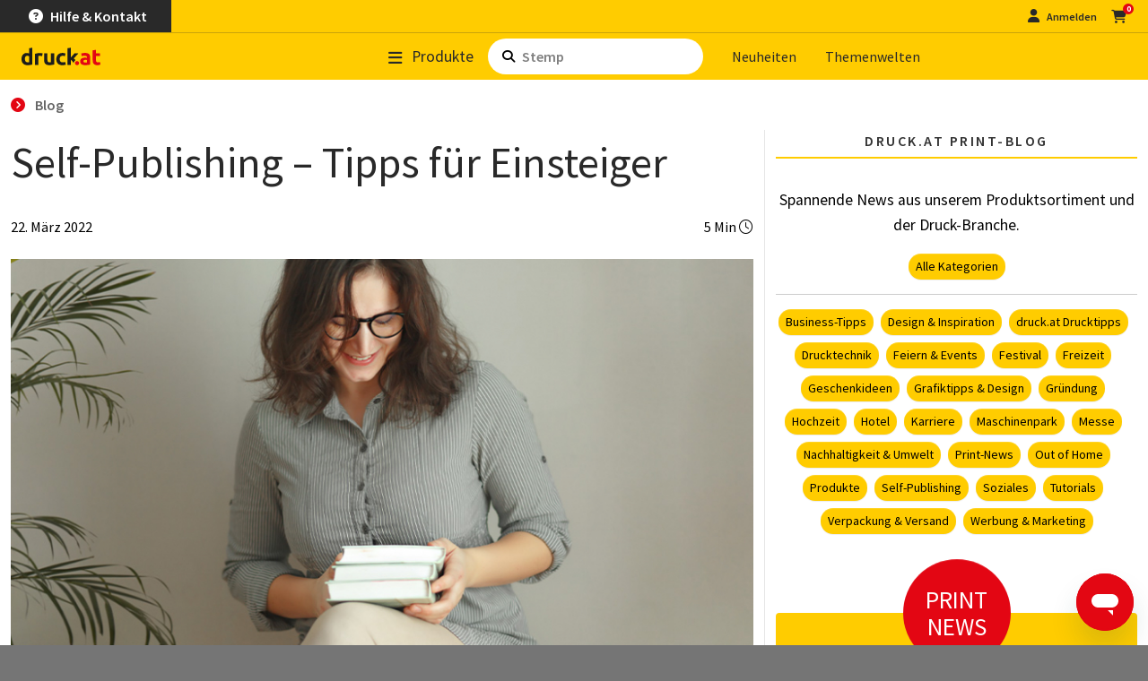

--- FILE ---
content_type: text/html; charset=UTF-8
request_url: https://www.druck.at/blog/artikel/self-publishing/self-publishing-einsteiger
body_size: 27255
content:
<!DOCTYPE html><html lang="de" dir="ltr" class="at theme-www"><head><title>Online-Druckerei Österreich • Express-Versand | druck.at</title><meta charset="utf-8"><script>window.FontAwesomeKitConfig={id:129887152,version:"6.7.2",token:"b4484117ee",method:"css",minify:{enabled:!0},baseUrl:"https://ka-p.fontawesome.com",license:"pro",asyncLoading:{enabled:!1},autoA11y:{enabled:!0},baseUrlKit:"https://kit.fontawesome.com",detectConflictsUntil:null,iconUploads:{},startupFilename:"pro.min.css",v4FontFaceShim:{enabled:!0},v4shim:{enabled:!0},v5FontFaceShim:{enabled:!1},customIconsCssPath:"b4484117ee/129887152/kit-upload.css",subsetPath:"assets/b4484117ee/90812257/kit.css",uploadsUrl:"https://kit-uploads.fontawesome.com"},(t=>{"function"==typeof define&&define.amd?define("kit-loader",t):t()})(function(){function t(e,t){var n,o=Object.keys(e);return Object.getOwnPropertySymbols&&(n=Object.getOwnPropertySymbols(e),t&&(n=n.filter(function(t){return Object.getOwnPropertyDescriptor(e,t).enumerable})),o.push.apply(o,n)),o}function e(e){for(var n=1;n<arguments.length;n++){var r=null!=arguments[n]?arguments[n]:{};n%2?t(Object(r),!0).forEach(function(t){o(e,t,r[t])}):Object.getOwnPropertyDescriptors?Object.defineProperties(e,Object.getOwnPropertyDescriptors(r)):t(Object(r)).forEach(function(t){Object.defineProperty(e,t,Object.getOwnPropertyDescriptor(r,t))})}return e}function n(t){return(n="function"==typeof Symbol&&"symbol"==typeof Symbol.iterator?function(t){return typeof t}:function(t){return t&&"function"==typeof Symbol&&t.constructor===Symbol&&t!==Symbol.prototype?"symbol":typeof t})(t)}function o(t,e,n){var o;o=(t=>{if("object"!=typeof t||null===t)return t;var e=t[Symbol.toPrimitive];if(void 0===e)return String(t);if("object"!=typeof(e=e.call(t,"string")))return e;throw new TypeError("@@toPrimitive must return a primitive value.")})(e),(e="symbol"==typeof o?o:String(o))in t?Object.defineProperty(t,e,{value:n,enumerable:!0,configurable:!0,writable:!0}):t[e]=n}function r(t,e){return(t=>{if(Array.isArray(t))return t})(t)||((t,e)=>{var n=null==t?null:"undefined"!=typeof Symbol&&t[Symbol.iterator]||t["@@iterator"];if(null!=n){var o,r,i,a,s=[],l=!0,c=!1;try{if(i=(n=n.call(t)).next,0===e){if(Object(n)!==n)return;l=!1}else for(;!(l=(o=i.call(n)).done)&&(s.push(o.value),s.length!==e);l=!0);}catch(t){c=!0,r=t}finally{try{if(!l&&null!=n.return&&(a=n.return(),Object(a)!==a))return}finally{if(c)throw r}}return s}})(t,e)||i(t,e)||(()=>{throw new TypeError("Invalid attempt to destructure non-iterable instance.\nIn order to be iterable, non-array objects must have a [Symbol.iterator]() method.")})()}function i(t,e){var n;if(t)return"string"==typeof t?a(t,e):"Map"===(n="Object"===(n=Object.prototype.toString.call(t).slice(8,-1))&&t.constructor?t.constructor.name:n)||"Set"===n?Array.from(t):"Arguments"===n||/^(?:Ui|I)nt(?:8|16|32)(?:Clamped)?Array$/.test(n)?a(t,e):void 0}function a(t,e){(null==e||e>t.length)&&(e=t.length);for(var n=0,o=new Array(e);n<e;n++)o[n]=t[n];return o}o(l={},"classic","Classic"),o(l,"duotone","Duotone"),o(l,"sharp","Sharp"),o(l,"sharp-duotone","Sharp Duotone"),o(l,"chisel","Chisel"),o(l,"etch","Etch"),o(l,"jelly","Jelly"),o(l,"jelly-duo","Jelly Duo"),o(l,"jelly-fill","Jelly Fill"),o(l,"notdog","Notdog"),o(l,"notdog-duo","Notdog Duo"),o(l,"slab","Slab"),o(l,"slab-press","Slab Press"),o(l,"thumbprint","Thumbprint"),o(l,"utility","Utility"),o(l,"utility-duo","Utility Duo"),o(l,"utility-fill","Utility Fill"),o(l,"whiteboard","Whiteboard");var s,f=["fak","fa-kit","fakd","fa-kit-duotone"],u=(o(l={},"kit","Kit"),o(l,"kit-duotone","Kit Duotone"),o(l={},"classic","Classic"),o(l,"duotone","Duotone"),o(l,"sharp","Sharp"),o(l,"sharp-duotone","Sharp Duotone"),o(l,"chisel","Chisel"),o(l,"etch","Etch"),o(l,"jelly","Jelly"),o(l,"jelly-duo","Jelly Duo"),o(l,"jelly-fill","Jelly Fill"),o(l,"notdog","Notdog"),o(l,"notdog-duo","Notdog Duo"),o(l,"slab","Slab"),o(l,"slab-press","Slab Press"),o(l,"thumbprint","Thumbprint"),o(l,"utility","Utility"),o(l,"utility-duo","Utility Duo"),o(l,"utility-fill","Utility Fill"),o(l,"whiteboard","Whiteboard"),o(l={},"kit","Kit"),o(l,"kit-duotone","Kit Duotone"),["fa","fas","far","fal","fat","fad","fadr","fadl","fadt","fab","fass","fasr","fasl","fast","fasds","fasdr","fasdl","fasdt","faslr","faslpr","fawsb","fatl","fans","fands","faes","fajr","fajfr","fajdr","facr","fausb","faudsb","faufsb"].concat(["fa-classic","fa-duotone","fa-sharp","fa-sharp-duotone","fa-thumbprint","fa-whiteboard","fa-notdog","fa-notdog-duo","fa-chisel","fa-etch","fa-jelly","fa-jelly-fill","fa-jelly-duo","fa-slab","fa-slab-press","fa-utility","fa-utility-duo","fa-utility-fill"],["fa-solid","fa-regular","fa-light","fa-thin","fa-duotone","fa-brands","fa-semibold"])),l=[1,2,3,4,5,6,7,8,9,10],c=l.concat([11,12,13,14,15,16,17,18,19,20]);function j(t,e){var n=e&&e.addOn||"",n=e&&e.baseFilename||t.license+n,o=e&&e.minify?".min":"",r=e&&e.fileSuffix||t.method,n=e&&e.filename?e.filename:n+o+"."+r,o=e&&e.subdir||t.method;return t.baseUrl+"/releases/"+("latest"===t.version?"latest":"v".concat(t.version))+"/"+o+"/"+n}function A(o,t){t="."+Array.prototype.join.call(t||["fa"],",."),t=o.querySelectorAll(t);Array.prototype.forEach.call(t,function(t){var e=t.getAttribute("title"),n=(t.setAttribute("aria-hidden","true"),!t.nextElementSibling||!t.nextElementSibling.classList.contains("sr-only"));e&&n&&((n=o.createElement("span")).innerHTML=e,n.classList.add("sr-only"),t.parentNode.insertBefore(n,t.nextSibling))})}[].concat((t=>{if(Array.isArray(t))return a(t)})(s=Object.keys({classic:["fas","far","fal","fat","fad"],duotone:["fadr","fadl","fadt"],sharp:["fass","fasr","fasl","fast"],"sharp-duotone":["fasds","fasdr","fasdl","fasdt"],slab:["faslr"],"slab-press":["faslpr"],whiteboard:["fawsb"],thumbprint:["fatl"],notdog:["fans"],"notdog-duo":["fands"],etch:["faes"],jelly:["fajr"],"jelly-fill":["fajfr"],"jelly-duo":["fajdr"],chisel:["facr"],utility:["fausb"],"utility-duo":["faudsb"],"utility-fill":["faufsb"]}))||(()=>{if("undefined"!=typeof Symbol&&null!=s[Symbol.iterator]||null!=s["@@iterator"])return Array.from(s)})()||i(s)||(()=>{throw new TypeError("Invalid attempt to spread non-iterable instance.\nIn order to be iterable, non-array objects must have a [Symbol.iterator]() method.")})(),["solid","regular","light","thin","duotone","brands","semibold"],["aw","fw","pull-left","pull-right"],["2xs","xs","sm","lg","xl","2xl","beat","border","fade","beat-fade","bounce","flip-both","flip-horizontal","flip-vertical","flip","inverse","layers","layers-bottom-left","layers-bottom-right","layers-counter","layers-text","layers-top-left","layers-top-right","li","pull-end","pull-start","pulse","rotate-180","rotate-270","rotate-90","rotate-by","shake","spin-pulse","spin-reverse","spin","stack-1x","stack-2x","stack","ul","width-auto","width-fixed","duotone-group","swap-opacity","primary","secondary"]).concat(l.map(function(t){return"".concat(t,"x")})).concat(c.map(function(t){return"w-".concat(t)}));function G(){}var d,h="undefined"!=typeof global&&void 0!==global.process&&"function"==typeof global.process.emit,p="undefined"==typeof setImmediate?setTimeout:setImmediate,m=[];function k(){for(var t=0;t<m.length;t++)m[t][0](m[t][1]);d=!(m=[])}function _(t,e){m.push([t,e]),d||(d=!0,p(k,0))}function C(t){var e=t.owner,n=e._state,e=e._data,o=t[n],r=t.then;if("function"==typeof o){n="fulfilled";try{e=o(e)}catch(t){I(r,t)}}U(r,e)||("fulfilled"===n&&x(r,e),"rejected"===n&&I(r,e))}function U(e,o){var r;try{if(e===o)throw new TypeError("A promises callback cannot return that same promise.");if(o&&("function"==typeof o||"object"===n(o))){var t=o.then;if("function"==typeof t)return t.call(o,function(t){r||(r=!0,(o===t?D:x)(e,t))},function(t){r||(r=!0,I(e,t))}),1}}catch(o){return r||I(e,o),1}}function x(t,e){t!==e&&U(t,e)||D(t,e)}function D(t,e){"pending"===t._state&&(t._state="settled",t._data=e,_(L,t))}function I(t,e){"pending"===t._state&&(t._state="settled",t._data=e,_(N,t))}function T(t){t._then=t._then.forEach(C)}function L(t){t._state="fulfilled",T(t)}function N(t){t._state="rejected",T(t),!t._handled&&h&&global.process.emit("unhandledRejection",t._data,t)}function K(t){global.process.emit("rejectionHandled",t)}function M(t){if("function"!=typeof t)throw new TypeError("Promise resolver "+t+" is not a function");if(this instanceof M==0)throw new TypeError("Failed to construct 'Promise': Please use the 'new' operator, this object constructor cannot be called as a function.");this._then=[];var e=t,o=this;function n(t){I(o,t)}try{e(function(t){x(o,t)},n)}catch(e){n(e)}}M.prototype={constructor:M,_state:"pending",_then:null,_data:void 0,_handled:!1,then:function(t,e){var n={owner:this,then:new this.constructor(G),fulfilled:t,rejected:e};return!e&&!t||this._handled||(this._handled=!0,"rejected"===this._state&&h&&_(K,this)),"fulfilled"===this._state||"rejected"===this._state?_(C,n):this._then.push(n),n.then},catch:function(t){return this.then(null,t)}},M.all=function(s){if(Array.isArray(s))return new M(function(n,t){var o=[],r=0;for(var e,a=0;a<s.length;a++)(e=s[a])&&"function"==typeof e.then?e.then(function i(e){return r++,function(t){o[e]=t,--r||n(o)}}(a),t):o[a]=e;r||n(o)});throw new TypeError("You must pass an array to Promise.all().")},M.race=function(r){if(Array.isArray(r))return new M(function(t,e){for(var n,o=0;o<r.length;o++)(n=r[o])&&"function"==typeof n.then?n.then(t,e):t(n)});throw new TypeError("You must pass an array to Promise.race().")},M.resolve=function(e){return e&&"object"===n(e)&&e.constructor===M?e:new M(function(t){t(e)})},M.reject=function(n){return new M(function(t,e){e(n)})};var b,y,v,g,w="function"==typeof Promise?Promise:M;function J(t,e){var r=e.fetch,i=e.XMLHttpRequest,e=e.token,a=t;return!e||-1<t.indexOf("kit-upload.css")||("URLSearchParams"in window?(a=new URL(t)).searchParams.set("token",e):a=a+"?token="+encodeURIComponent(e)),a=a.toString(),new w(function(e,n){var o;"function"==typeof r?r(a,{mode:"cors",cache:"default"}).then(function(t){if(t.ok)return t.text();throw new Error("")}).then(function(t){e(t)}).catch(n):"function"==typeof i?((o=new i).addEventListener("loadend",function(){this.responseText?e(this.responseText):n(new Error(""))}),["abort","error","timeout"].map(function(t){o.addEventListener(t,function(){n(new Error(""))})}),o.open("GET",a),o.send()):n(new Error(""))})}function q(l,c,t){var t=2<arguments.length&&void 0!==t?t:function(){},n=c.document||n,n=A.bind(A,n,[].concat(u,f.map(function(t){return"fa-".concat(t)}))),t=(l.autoA11y.enabled&&t(n),l.subsetPath&&l.baseUrl+"/"+l.subsetPath),n=[],t=(n.push(t?{id:"fa-main",addOn:void 0,url:t}:{id:"fa-main",addOn:void 0,url:j(l,{filename:l.startupFilename,minify:l.minify.enabled})}),l.v4shim&&l.v4shim.enabled&&n.push({id:"fa-v4-shims",addOn:"-v4-shims"}),l.v5FontFaceShim&&l.v5FontFaceShim.enabled&&n.push({id:"fa-v5-font-face",addOn:"-v5-font-face"}),l.v4FontFaceShim&&l.v4FontFaceShim.enabled&&n.push({id:"fa-v4-font-face",addOn:"-v4-font-face"}),!t&&l.customIconsCssPath&&(t=(-1<l.customIconsCssPath.indexOf("kit-upload.css")?l.baseUrlKit:l.baseUrl)+"/"+l.customIconsCssPath,n.push({id:"fa-kit-upload",url:t})),n.map(function(s){return new w(function(n,t){var o=s.url||j(l,{addOn:s.addOn,minify:l.minify.enabled}),i={id:s.id},a=l.subset?i:e(e(e({},c),i),{},{baseUrl:l.baseUrl,version:l.version,id:s.id,contentFilter:function(t,e){return function H(t,n,o){var i=t;return[[/(url\("?)\.\.\/\.\.\/\.\./g,function(t,e){return"".concat(e).concat(n)}],[/(url\("?)\.\.\/webfonts/g,function(t,e){return"".concat(e).concat(n,"/releases/v").concat(o,"/webfonts")}],[/(url\("?)https:\/\/kit-free([^.])*\.fontawesome\.com/g,function(t,e){return"".concat(e).concat(n)}]].forEach(function(t){var t=r(t,2),e=t[0];i=i.replace(e,t[1])}),i}(t,e.baseUrl,e.version)}});J(o,c).then(function(t){n(function X(t,e){var n=e.contentFilter||function(t,e){return t},o=document.createElement("style"),n=document.createTextNode(n(t,e));return o.appendChild(n),o.media="all",e.id&&o.setAttribute("id",e.id),e&&e.detectingConflicts&&e.detectionIgnoreAttr&&o.setAttributeNode(document.createAttribute(e.detectionIgnoreAttr)),o}(t,a))}).catch(t)})}));return w.all(t)}function B(o,a){a.autoA11y=o.autoA11y.enabled,"pro"===o.license&&(a.autoFetchSvg=!0,a.fetchSvgFrom=o.baseUrl+"/releases/"+("latest"===o.version?"latest":"v".concat(o.version))+"/svgs",a.fetchUploadedSvgFrom=o.uploadsUrl);var t=[];return o.v4shim.enabled&&t.push(new w(function(n,t){J(j(o,{addOn:"-v4-shims",minify:o.minify.enabled}),a).then(function(t){n(W(t,e(e({},a),{},{id:"fa-v4-shims"})))}).catch(t)})),t.push(new w(function(i,t){J(o.subsetPath&&o.baseUrl+"/"+o.subsetPath||j(o,{filename:o.startupFilename,minify:o.minify.enabled}),a).then(function(t){var n,o,r,t=W(t,e(e({},a),{},{id:"fa-main"}));i((t=t,o=(n=a)&&void 0!==n.autoFetchSvg?n.autoFetchSvg:void 0,void 0!==(r=n&&void 0!==n.autoA11y?n.autoA11y:void 0)&&t.setAttribute("data-auto-a11y",r?"true":"false"),o&&(t.setAttributeNode(document.createAttribute("data-auto-fetch-svg")),t.setAttribute("data-fetch-svg-from",n.fetchSvgFrom),t.setAttribute("data-fetch-uploaded-svg-from",n.fetchUploadedSvgFrom)),t))}).catch(t)})),w.all(t)}function W(t,e){var n=document.createElement("SCRIPT"),t=document.createTextNode(t);return n.appendChild(t),n.referrerPolicy="strict-origin",e.id&&n.setAttribute("id",e.id),e&&e.detectingConflicts&&e.detectionIgnoreAttr&&n.setAttributeNode(document.createAttribute(e.detectionIgnoreAttr)),n}function Y(t){var e,n=[],o=document,r=(o.documentElement.doScroll?/^loaded|^c/:/^loaded|^i|^c/).test(o.readyState);r||o.addEventListener("DOMContentLoaded",e=function(){for(o.removeEventListener("DOMContentLoaded",e),r=1;e=n.shift();)e()}),r?setTimeout(t,0):n.push(t)}try{window.FontAwesomeKitConfig&&(b=window.FontAwesomeKitConfig,y={detectingConflicts:b.detectConflictsUntil&&new Date<=new Date(b.detectConflictsUntil),detectionIgnoreAttr:"data-fa-detection-ignore",fetch:window.fetch,token:b.token,XMLHttpRequest:window.XMLHttpRequest,document:document},v=document.currentScript,g=v?v.parentElement:document.head,function(t,e){t=0<arguments.length&&void 0!==t?t:{},e=1<arguments.length&&void 0!==e?e:{};return"js"===t.method?B(t,e):"css"===t.method?q(t,e,function(t){Y(t),function z(t){"undefined"!=typeof MutationObserver&&new MutationObserver(t).observe(document,{childList:!0,subtree:!0})}(t)}):void 0}(b,y).then(function(t){t.map(function(e){try{g.insertBefore(e,v?v.nextSibling:null)}catch(t){g.appendChild(e)}}),y.detectingConflicts&&v&&Y(function(){v.setAttributeNode(document.createAttribute(y.detectionIgnoreAttr));t=b,n=y,e=document.createElement("script"),n.detectionIgnoreAttr&&e.setAttributeNode(document.createAttribute(n.detectionIgnoreAttr)),e.src=j(t,{baseFilename:"conflict-detection",fileSuffix:"js",subdir:"js",minify:t.minify.enabled});var t,e,n=e;document.body.appendChild(n)})}).catch(function(t){console.error("".concat("Font Awesome Kit:"," ").concat(t))}))}catch(t){console.error("".concat("Font Awesome Kit:"," ").concat(t))}});</script><script id="ze-snippet" async src="https://static.zdassets.com/ekr/snippet.js?key=68f14885-470b-425b-9001-257891f21e9e"></script><script id="usercentrics-cmp" data-settings-id="jMq1w4sUF" async src="https://web.cmp.usercentrics.eu/ui/loader.js"></script><meta name="Generator" content="Drupal 10 (https://www.drupal.org)"><meta name="MobileOptimized" content="width"><meta name="HandheldFriendly" content="true"><meta name="viewport" content="width=device-width, initial-scale=1.0"><meta name="keywords" content="online druckerei, online druck, druckerei, online drucken, druckerei online"><meta name="description" content="Drucken Sie auf Nummer sicher » Top-Qualität ✓ Flyer, Folder, Visitenkarten uvm. ✓ Profi-Datencheck ✓ Offset-, Digital- &amp; Großformatdruck. ➜ 200.000+ Produkte!"><meta name="title" content="Online-Druckerei Österreich • Express-Versand | druck.at"><meta name="robots" content="noindex, follow"><meta name="zd-site-verification" content="r4wvcm1tu4l5ygddh01ak"><meta name="theme-color" content="#fc0"><meta name="msapplication-TileColor" content="#e30613"><link rel="icon" href="https://cdn.druck.at/themes/custom/druckat2019/images/icons/favicon/druck.at/favicon.ico" type="image/x-icon"><link sizes="16x16" href="https://cdn.druck.at/themes/custom/druckat2019/images/icons/favicon/druck.at/favicon-16x16.png" rel="icon" type="image/png"><link sizes="32x32" href="https://cdn.druck.at/themes/custom/druckat2019/images/icons/favicon/druck.at/favicon-32x32.png" rel="icon" type="image/png"><link sizes="96x96" href="https://cdn.druck.at/themes/custom/druckat2019/images/icons/favicon/druck.at/favicon-96x96.png" rel="icon" type="image/png"><link sizes="120x120" href="https://cdn.druck.at/themes/custom/druckat2019/images/icons/favicon/druck.at/apple-icon-120x120.png" rel="apple-touch-icon"><link sizes="152x152" href="https://cdn.druck.at/themes/custom/druckat2019/images/icons/favicon/druck.at/apple-icon-152x152.png" rel="apple-touch-icon"><link sizes="167x167" href="https://cdn.druck.at/themes/custom/druckat2019/images/icons/favicon/druck.at/apple-icon-167x167.png" rel="apple-touch-icon"><link sizes="180x180" href="https://cdn.druck.at/themes/custom/druckat2019/images/icons/favicon/druck.at/apple-icon-180x180.png" rel="apple-touch-icon"><link sizes="192x192" href="https://cdn.druck.at/themes/custom/druckat2019/images/icons/favicon/druck.at/android-icon-192x192.png" rel="icon" type="image/png"><link rel="mask-icon" href="https://cdn.druck.at/themes/custom/druckat2019/images/icons/favicon/druck.at/safari-pinned-tab.svg" color="#e30613"><link rel="manifest" href="/manifest.json"><link rel="alternate" hreflang="x-default" href="https://www.druck.at/blog/artikel/self-publishing/self-publishing-einsteiger"><link rel="alternate" hreflang="de" href="https://www.druck.at/blog/artikel/self-publishing/self-publishing-einsteiger"><link rel="alternate" hreflang="de-at" href="https://www.druck.at/blog/artikel/self-publishing/self-publishing-einsteiger"><link rel="alternate" hreflang="de-de" href="https://www.druck.de/blog/artikel/self-publishing/self-publishing-einsteiger"><link rel="alternate" hreflang="de-ch" href="https://www.drucks.ch/blog/artikel/self-publishing/self-publishing-einsteiger"><link rel="preload" as="style" href="https://fonts.googleapis.com/css2?family=Source+Sans+Pro:ital%2Cwght@0%2C300;0%2C400;0%2C600;0%2C700;1%2C400&amp;display=swap" onload="this.removeAttribute('onload');this.setAttribute('rel','stylesheet');this.removeAttribute('as');this.setAttribute('media', 'all');"><noscript><link rel="stylesheet" media="all" href="https://fonts.googleapis.com/css2?family=Source+Sans+Pro:ital%2Cwght@0%2C300;0%2C400;0%2C600;0%2C700;1%2C400&amp;display=swap"></noscript><link rel="stylesheet" media="all" href="https://cdn.druck.at/sites/default/files/css/css_odC2zM3tNwMDz7yhr_IcXV7CAiApWa3ac6bpBrMzjb8.css?delta=1&amp;language=de&amp;theme=druckat2019&amp;include=[base64]"><style>
a.cta_button{-moz-box-sizing:content-box !important;-webkit-box-sizing:content-box !important;box-sizing:content-box !important;vertical-align:middle}.hs-breadcrumb-menu{list-style-type:none;margin:0px 0px 0px 0px;padding:0px 0px 0px 0px}.hs-breadcrumb-menu-item{float:left;padding:10px 0px 10px 10px}.hs-breadcrumb-menu-divider:before{content:'›';padding-left:10px}.hs-featured-image-link{border:0}.hs-featured-image{float:right;margin:0 0 20px 20px;max-width:50%}@media (max-width: 568px){.hs-featured-image{float:none;margin:0;width:100%;max-width:100%}}.hs-screen-reader-text{clip:rect(1px, 1px, 1px, 1px);height:1px;overflow:hidden;position:absolute !important;width:1px}
</style><style>
@font-face {
font-family: "Source Sans Pro";
font-weight: 600;
font-style: normal;
font-display: swap;
src: url("//hubspot.druck.at/_hcms/googlefonts/Source_Sans_Pro/600.woff2") format("woff2"), url("//hubspot.druck.at/_hcms/googlefonts/Source_Sans_Pro/600.woff") format("woff");
}
@font-face {
font-family: "Source Sans Pro";
font-weight: 400;
font-style: normal;
font-display: swap;
src: url("//hubspot.druck.at/_hcms/googlefonts/Source_Sans_Pro/regular.woff2") format("woff2"), url("//hubspot.druck.at/_hcms/googlefonts/Source_Sans_Pro/regular.woff") format("woff");
}
@font-face {
font-family: "Source Sans Pro";
font-weight: 700;
font-style: normal;
font-display: swap;
src: url("//hubspot.druck.at/_hcms/googlefonts/Source_Sans_Pro/700.woff2") format("woff2"), url("//hubspot.druck.at/_hcms/googlefonts/Source_Sans_Pro/700.woff") format("woff");
}
</style><style>
.icon-container {
width: 30px;
display: inline-block;
text-align: center;
}
</style><link rel="preload" as="style" href="https://hubspot.druck.at/hubfs/hub_generated/template_assets/1/35358774751/1761559577602/template_main.min.css" onload="this.removeAttribute('onload');this.setAttribute('rel','stylesheet');this.removeAttribute('as');"><noscript><link rel="stylesheet" href="https://hubspot.druck.at/hubfs/hub_generated/template_assets/1/35358774751/1761559577602/template_main.min.css"></noscript><link rel="preload" as="style" href="https://hubspot.druck.at/hubfs/hub_generated/template_assets/1/35358984040/1761559582059/template_theme-overrides.min.css" onload="this.removeAttribute('onload');this.setAttribute('rel','stylesheet');this.removeAttribute('as');"><noscript><link rel="stylesheet" href="https://hubspot.druck.at/hubfs/hub_generated/template_assets/1/35358984040/1761559582059/template_theme-overrides.min.css"></noscript><script src="https://scripts.luigisbox.tech/LBX-105445.js" async></script></head><body><div class="dialog-off-canvas-main-canvas" data-off-canvas-main-canvas> <header id="top-nav" class="bg-primary w-100 "><div id="block-benefits" class="benefits bg-dark align-items-center d-none d-xl-flex ps-5 py-1 my-0 font-size-90 font-weight-bold"><div><ul class="list-inline"><li class="list-inline-item"><a class="text-white bg-transparent" data-bs-content="Kundenzufriedenheit steht bei uns an erster Stelle. Wir legen großen Wert darauf, dass Sie mit unseren Produkten und unserem Service rundum zufrieden sind, denn bei uns heißt es: Drucken auf Nummer sicher." data-bs-toggle="popover" role="button" tabindex="0"><em><i class="fa fa-check">&nbsp;</i></em>Zufriedenheit</a></li><li class="list-inline-item"><a class="text-white bg-transparent" data-bs-content="Als Gratis-Service prüft unsere Druckvorstufe sofort nach Auftragserteilung Ihre Druckdaten, damit sie garantiert fehlerfrei in die Produktion gehen." data-bs-toggle="popover" role="button" tabindex="0"><em><i class="fa fa-check"></i> </em>Gratis-Datencheck</a></li><li class="list-inline-item"><a class="text-white bg-transparent" data-bs-content="Sie haben es eilig? Mit den Produktionsgeschwindigkeiten Karacho &amp;amp; Express, die wir für viele Produkte anbieten, erhalten Sie Ihren Auftrag meist noch am gleichen Tag!" data-bs-toggle="popover" role="button" tabindex="0"><em><i class="fa fa-check"></i> </em>Express-Druck</a></li><li class="list-inline-item"><a class="text-white bg-transparent" data-bs-content="Wir drucken sofort nach Auftragseingang – Sie zahlen erst 17 Tage nach Rechungserhalt (Neukundschaft ist ausgenommen, wir behalten uns das Recht vor den Kauf auf Rechnung abzulehnen)." data-bs-toggle="popover" role="button" tabindex="0"><em><i class="fa fa-check"></i> </em>Zahlung auf Rechnung</a></li><li class="list-inline-item"><a class="text-white bg-transparent" data-bs-content="Profitieren Sie von kostenlosem Standardversand auf fast alle Produkte." data-bs-toggle="popover" role="button" tabindex="0"><em><i class="fa fa-check"></i> </em>Gratis Versand</a></li></ul></div></div><div id="block-contact" class="contact bg-dark justify-content-end align-items-center d-xl-flex py-2 px-4 ps-xl-0 pe-xl-5 py-xl-1 my-xl-0 font-size-xl-90 font-size-100 font-weight-bold"><div><div class="ve--wrapped_row"><div class="container"><div class="row "><div class="ve--column p-0 col col-12 col-sm-12 col-md-12 col-lg-12 col-xl-12 filter"><div class="ve--rich_text"><p class="m-0"><a class="text-white bg-transparent d-flex flex-row align-items-center justify-content-around font-size-75 font-size-md-100" href="/info/kontakt"><i class="fa-solid fa-circle-question d-flex flex-row align-items-center justify-content-center"></i> <span class="d-flex flex-row align-items-center justify-content-center">Hilfe &amp; Kontakt</span>&nbsp;</a></p></div></div></div></div></div></div></div><div class="logo my-2 ps-3 ps-sm-4 ps-xl-5"> <a href="/"> <img src="https://cdn.druck.at/themes/custom/druckat2019/images/logos/logo-druck-at.svg" title alt="druck.at" id="navbar-logo"> </a></div><div class="main-button d-flex align-items-center"> <a class="text-nowrap text-dark font-size-90 font-size-sm-100 font-size-md-110 font-size-xl-165 py-1 collapsed pe-3 pe-md-0 " data-bs-toggle="collapse" data-bs-target=".header-dropdown-products" data-dropdown-target="products" href="/produkte"> <span class="fa-stack font-size-50"> <i class="fa fa-bars fa-stack-1x fa-2x header-dropdown-products animate-scale show"></i> <i class="fa fa-times fa-stack-1x fa-2x header-dropdown-products animate-scale collapse"></i></span><span class="ms-1 ms-sm-2">Pro­duk­te</span> </a></div><div class="search-bar d-flex align-items-center px-3 px-sm-4 px-lg-0"><div class="searchbar d-flex col-12 col-lg-auto px-2 mb-2 mb-lg-0 ms-lg-3 ms-xl-4"> <i class="fa fa-search px-2 fa-sm align-self-center"></i> <input class="searchbar-input" id="searchbar" type="text" name="searchbar-input" aria-label="Such­be­griff ein­ge­ben ..." value placeholder="Such­be­griff ein­ge­ben ..."></div></div><div class="link-list d-flex flex-row align-items-center justify-content-evenly justify-content-lg-start pe-md-3 pe-xl-0 pb-2 pb-md-0 font-size-90 font-size-sm-100 font-size-xl-125 "> <a class="d-flex align-items-center position-relative text-dark py-1 ms-md-3 ps-md-3 ms-xl-4" href="/produktneuheiten"> Neu­hei­ten </a> <a class="d-flex align-items-center position-relative text-dark py-1 ms-md-3 ps-md-3" href="/themenwelten"> The­men­wel­ten </a></div><div class="login d-flex justify-content-end align-items-center pe-4 pe-xl-5 font-size-75 font-size-xl-100 font-weight-bold"> <a href="/account/" aria-label="Kundenbereich" class="text-dark mx-3 d-flex align-items-center loginout collapsed"> <span class="fa-stack "> <i class="fa fa-user fa-stack-1x fa-lg header-dropdown-user animate-scale show"></i> <i class="fa fa-times fa-stack-1x fa-2x header-dropdown-user animate-scale collapse"></i></span><span class="d-none d-sm-inline">An­mel­den</span> </a><div id="cart"> <a class="cart position-relative text-dark" href="/data/checkout/" rel="nofollow" data-itemcount="0" aria-label="zum Warenkorb"> <i class="fa fa-shopping-cart fa-lg"></i> </a></div></div><hr class="dark-line bg-dark d-xl-none m-0 border-0"> </header><div class="navbar-dropdown-main bg-gray-100" id="header-dropdown"><div class="collapse header-dropdown-products" data-bs-parent="#header-dropdown" aria-hidden="true"><div class="px-4 px-xl-7 py-4" id="product-menu-target"></div></div><div class="collapse header-dropdown-search" data-bs-parent="#header-dropdown" aria-hidden="true"><div class="px-4 px-xl-7 py-4"><div class="container"> <button class="header-dropdown-close-button" data-bs-toggle="collapse" data-bs-target=".header-dropdown-search" data-dropdown-target="search"> <span class="fa-stack fa-1x"> <i class="fa fa-circle fa-stack-2x"></i> <i class="fal fa-times fa-lg text-gray-900 fa-stack-1x"></i> </span> </button> <button class="header-dropdown-close-button" data-bs-toggle="collapse" data-bs-target=".header-dropdown-search" data-dropdown-target="search"> <span class="fa-stack fa-1x"> <i class="fa fa-circle fa-stack-2x"></i> <i class="fal fa-times fa-lg text-gray-900 fa-stack-1x"></i> </span> </button></div></div></div></div><main id="blog" class="pb-5 bg-white"><div><div data-drupal-messages-fallback class="hidden"></div><div id="block-block-breadcrumb"><div id="breadcrumb" class="pt-3 container "><ol class="list-inline" vocab="https://schema.org/" typeof="BreadcrumbList"><li property="itemListElement" typeof="ListItem" class="list-inline-item"> <a property="item" typeof="WebPage" href="/" class="home"> <span property="name">druck.at</span> </a><meta property="position" content="1"></li><li property="itemListElement" typeof="ListItem" class="list-inline-item"> <a property="item" typeof="WebPage" href="/blog" class="active notLinked"> <span property="name">Blog</span> </a><meta property="position" content="2"></li></ol></div></div><div id="block-banner"><div></div></div><div class="container"><div class="row"><div class="article col-12 col-lg-8 border-width-0 border-width-md-1 border-end border-color-gray-400"><div class="row"><div id="title" class="col-12"><h1 class="mt-0"><span>Self-Pu­blis­hing – Tipps für Ein­stei­ger</span></h1></div></div><div id="post-meta" class="row mb-4"><div class="col"><div class="d-flex"><div class="d-flex flex-column justify-content-center"> <time datetime="2022-03-22">22. März 2022</time></div></div></div><div class="col text-end"> 5 Min&nbsp;<i class="far fa-clock" aria-hidden="true"></i></div></div><div id="post-content" class="row"><div class="col"> <figure><div class="blazy blazy--field blazy--field-image blazy--field-image--full" data-blazy><div><div data-b-ratios="{&quot;490&quot;:56.12,&quot;740&quot;:56.22,&quot;810&quot;:56.17,&quot;850&quot;:56.12,&quot;980&quot;:56.12,&quot;1480&quot;:56.15,&quot;1620&quot;:56.17,&quot;1700&quot;:56.18}" style="padding-bottom: 56.18%;" data-b-ratio="56.18" data-b-token="b-6ae86cd4248" class="media media--blazy media--image media--responsive media--ratio media--ratio--fluid is-b-loading"> <picture> <source srcset="data:image/svg+xml;charset=utf-8,%3Csvg%20xmlns%3D'http%3A%2F%2Fwww.w3.org%2F2000%2Fsvg'%20viewBox%3D'0%200%20810%20455'%2F%3E" media="all and (min-width: 1400px)" type="image/jpeg" width="850" height="477" data-srcset="https://cdn.druck.at/sites/default/files/styles/maxbreite_850/public/images/blogpost/2022-03/blog-content_940x528_Self-Publishing_0.jpg?itok=ZOi6sZOY 1x, https://cdn.druck.at/sites/default/files/styles/maxbreite_850_x_2/public/images/blogpost/2022-03/blog-content_940x528_Self-Publishing_0.jpg?itok=VXuT9RQe 2x"> <source srcset="data:image/svg+xml;charset=utf-8,%3Csvg%20xmlns%3D'http%3A%2F%2Fwww.w3.org%2F2000%2Fsvg'%20viewBox%3D'0%200%20810%20455'%2F%3E" media="all and (min-width: 1024px) and (max-width: 1399px)" type="image/jpeg" width="850" height="477" data-srcset="https://cdn.druck.at/sites/default/files/styles/maxbreite_850/public/images/blogpost/2022-03/blog-content_940x528_Self-Publishing_0.jpg?itok=ZOi6sZOY 1x, https://cdn.druck.at/sites/default/files/styles/maxbreite_850_x_2/public/images/blogpost/2022-03/blog-content_940x528_Self-Publishing_0.jpg?itok=VXuT9RQe 2x"> <source srcset="data:image/svg+xml;charset=utf-8,%3Csvg%20xmlns%3D'http%3A%2F%2Fwww.w3.org%2F2000%2Fsvg'%20viewBox%3D'0%200%20810%20455'%2F%3E" media="all and (min-width: 768px) and (max-width: 1023px)" type="image/jpeg" width="810" height="455" data-srcset="https://cdn.druck.at/sites/default/files/styles/maxbreite_810/public/images/blogpost/2022-03/blog-content_940x528_Self-Publishing_0.jpg?itok=P87K9W8f 1x, https://cdn.druck.at/sites/default/files/styles/maxbreite_810_x_2/public/images/blogpost/2022-03/blog-content_940x528_Self-Publishing_0.jpg?itok=Y1hh_Yj5 2x"> <source srcset="data:image/svg+xml;charset=utf-8,%3Csvg%20xmlns%3D'http%3A%2F%2Fwww.w3.org%2F2000%2Fsvg'%20viewBox%3D'0%200%20810%20455'%2F%3E" media="all and (min-width: 520px) and (max-width: 767px)" type="image/jpeg" width="740" height="416" data-srcset="https://cdn.druck.at/sites/default/files/styles/maxbreite_740/public/images/blogpost/2022-03/blog-content_940x528_Self-Publishing_0.jpg?itok=AAcFgL_V 1x, https://cdn.druck.at/sites/default/files/styles/maxbreite_740_x_2/public/images/blogpost/2022-03/blog-content_940x528_Self-Publishing_0.jpg?itok=x4o1qS7S 2x"> <source srcset="data:image/svg+xml;charset=utf-8,%3Csvg%20xmlns%3D'http%3A%2F%2Fwww.w3.org%2F2000%2Fsvg'%20viewBox%3D'0%200%20810%20455'%2F%3E" media="all and (max-width: 519px)" type="image/jpeg" width="490" height="275" data-srcset="https://cdn.druck.at/sites/default/files/styles/maxbreite_490/public/images/blogpost/2022-03/blog-content_940x528_Self-Publishing_0.jpg?itok=3lxrEmoY 1x, https://cdn.druck.at/sites/default/files/styles/maxbreite_490_x_2/public/images/blogpost/2022-03/blog-content_940x528_Self-Publishing_0.jpg?itok=VH_1H2ap 2x"> <img decoding="async" class="media__element b-lazy b-responsive img-fluid" data-src="https://cdn.druck.at/sites/default/files/styles/maxbreite_810/public/images/blogpost/2022-03/blog-content_940x528_Self-Publishing_0.jpg?itok=P87K9W8f" width="810" height="455" src="data:image/svg+xml;charset=utf-8,%3Csvg%20xmlns%3D'http%3A%2F%2Fwww.w3.org%2F2000%2Fsvg'%20viewBox%3D'0%200%20810%20455'%2F%3E" alt="Self-Publishing - Tipps für Einsteiger"> </picture></div></div></div> </figure><div><div class="ve--wrapped_row"><div class="container"><div class="row "><div class="ve--column col col-12 col-sm-12 col-md-12 col-lg-12 col-xl-12"><div class="ve--node"><div data-hubspot="5248" class="hubspot article"><div><div class="row"><div class="container-fluid body-container body-container--landing-page"><div class="row-fluid-wrapper"><div class="row-fluid"><div class="span12 widget-span widget-type-cell " style data-widget-type="cell" data-x="0" data-w="12"><div class="row-fluid-wrapper row-depth-1 row-number-1 dnd-section"><div class="row-fluid "><div class="span12 widget-span widget-type-cell dnd-column" style data-widget-type="cell" data-x="0" data-w="12"><div class="row-fluid-wrapper row-depth-1 row-number-2 dnd-row"><div class="row-fluid "><div class="span12 widget-span widget-type-custom_widget dnd-module" style data-widget-type="custom_widget" data-x="0" data-w="12"><div id="hs_cos_wrapper_dnd_area-module-3" class="hs_cos_wrapper hs_cos_wrapper_widget hs_cos_wrapper_type_module widget-type-rich_text" style data-hs-cos-general-type="widget" data-hs-cos-type="module"><span id="hs_cos_wrapper_dnd_area-module-3_" class="hs_cos_wrapper hs_cos_wrapper_widget hs_cos_wrapper_type_rich_text" style data-hs-cos-general-type="widget" data-hs-cos-type="rich_text"><p style="text-align: left;"><span>Dein Buch ist geschrieben und es ist bereit veröffentlicht zu werden, aber auf welchem Weg? Während sich viele Autoren und Autorinnen an Verlage wenden, gibt es auch <span style="font-weight: bold;">die Möglichkeit des Self-Publishing.</span> Hierbei verlegst du dein Buch <span style="font-weight: bold;">in Eigenregie</span> und <span style="font-weight: bold;">unabhängig von einem Verlag</span> über eine Self-Publishing-Plattform oder direkt über Online-Händler. Doch wenn dein Buch erfolgreich werden soll, gibt es einiges vor dem Veröffentlichen zu beachten. Wir haben dir ein paar Punkte zusammengefasst, die du beachten solltest, bevor du dein Buch selbst veröffentlichst.</span></p><h2 style="text-align: left; font-weight: bold;"><span style="background-color: #ffffff;"><span style="font-weight: bold;">Was soll es werden? </span></span></h2><p style="text-align: left;">E-Book oder gedrucktes Buch? <a href="/produkte/buchdruck/hardcover/" rel="noopener" target="_blank">Hardcover</a> oder <a href="/produkte/buchdruck/softcover/" rel="noopener" target="_blank">Softcover</a>? Am besten alles. Hier gibt es kein entweder oder, sondern es gilt: sowohl als auch. Denn Leser:in ist nicht gleich Leser:in. <span style="font-weight: bold;">20% kaufen zum Beispiel ausschließlich Hardcover. 6% lesen nur mehr e-Book.</span> So hat jeder und jede seine Vorlieben. Daher solltest du dich nicht nur für einen Buchtyp entscheiden. Wenn das dein Budget nicht zulässt, raten wir dir vorerst zum Softcover.</p><h2 style="text-align: left;"><span style="font-weight: bold;">Ist es auch wirklich gut?</span></h2><p style="text-align: left;">Am besten fragst du einen Profi. <span style="font-weight: bold;">Ein Lektor oder eine Lektorin schaut dein Buch mit anderen Augen an als Freunde oder Familie</span>. Im Lektorat wird dein Werk stilistisch beleuchtet, sprachlicher Stil, Lesbarkeit und Verständlichkeit überprüft und ob der Inhalt in sich logisch ist. Das ist wichtig für das Lesegefühl. Zumindest aber sollte korrekturgelesen werden: Grammatik, Rechtschreibung, Zeichensetzung.</p><h2 style="text-align: left; font-weight: bold;">Wie soll es aussehen?</h2><p style="text-align: left;">Der Buchsatz ist das <span style="font-weight: bold;">innere Erscheinungsbild deines Buches.</span> Es ist sehr wichtig, da jeder Leser und jede Leserinnen den Buchsatz unbewusst wahrnimmt: Schriftart, Zeilenabstand, Absätze, Illustrationen, Silbentrennung und Seitennummerierung. Bitte unbedingt darauf achten! <span style="font-weight: bold;">Denn deine Leser:innen werden dein Buch – abgesehen vom Inhalt - nur dann gerne lesen, wenn alles passt.</span> Mit welchem Programm du auch immer dein Buch geschrieben und gelayoutet hast: Wandle es für den Druck unbedingt in eine PDF-Datei um.</p><p style="text-align: left;">Der Buchumschlag ist das äußere Erscheinungsbild und das allererste, was dein Leser oder deine Leserin sieht. Es soll die Menschen dazu bringen, sich dein Buch gerne näher anzusehen. Daher soll es so professionell und interessant wie möglich sein. Jedenfalls muss es überzeugen! <span style="font-weight: bold;">Technisch sollte das Cover sowohl in klein als auch in groß und in schwarzweiß gut lesbar sein und das Genre widerspiegeln</span>. Du kannst auch die Rückseite gestalten mit Rezensionen oder du stellst dich selbst vor. Denk auch an den Buchrücken und lass Platz für Barcode und eventuell die ISBN.</p><h2 style="text-align: left; font-weight: bold;">Was soll es kosten?</h2><p style="text-align: left;">Wir wissen, dass dieser Punkt oft schwerfällt. Du kannst dich an anderen Autoren und Autorinnen orientieren, aber die Kosten für die Herstellung und den Vertrieb sollten jedenfalls gedeckt sein. Der <span style="font-weight: bold;">Durchschnittspreis einer Neuerscheinung</span> im deutschsprachigen Raum liegt im Moment <span style="font-weight: bold;">etwas über € 20,-</span><span style="font-weight: normal;">.</span></p><h2 style="text-align: left; font-weight: bold;">Was muss unbedingt sein, was nicht?</h2><p style="text-align: left; font-size: 16px;">Gesetzlich verpflichtend ist das <span style="font-weight: bold;">Impressum und die Anbietungs- und Ablieferungspflicht.</span> Im Impressum muss enthalten sein, wer das Buch verlegt hat, also dein Name und Wohnort und der Name und Ort der Druckerei. Freundlicherweise erwähnt man auch Lektoren oder Grafiker. <span style="font-family: 'Source Sans Pro'; font-style: normal; font-weight: normal; background-color: transparent;">Die Anbietungs- und Ablieferungspflicht meint, dass du von deinem Buch eine bestimmte Anzahl an die Nationalbibliothek, die Landesbibliothek und die Universitätsbibliothek abgeben musst. </span>Was du nicht zwingend brauchst, ist eine Gewerbeanmeldung oder eine ISBN. Wobei eine <span style="font-weight: bold;">ISBN schon Sinn macht</span>! Die Internationale Standard Buch-Nummer hat dreizehn Stellen und macht dein Buch eindeutig identifizierbar, katalogisierbar und vor allem bestellbar.</p><p style="text-align: left;">&nbsp;</p><p style="text-align: left;">Wir wünschen dir jetzt schon viel Spaß und Freude beim Verlegen!&nbsp;</p><p style="text-align: left;">&nbsp;</p><h2 style="font-weight: bold;">Mehr über das Thema Self-Publishing</h2><p>Du möchtest mehr zu dem Thema wissen? Wo die <a href="/blog/artikel/self-publishing/self-publishing-vs-verlag" rel="noopener" target="_blank">Vor- und Nachteile zwischen Verlag und Self-Publishing</a> liegen oder welche <a href="/blog/artikel/self-publishing/self-publishing-dos-donts" rel="noopener" target="_blank">Dos and Don'ts</a> du beachten solltest? Und wie das <a href="/blog/artikel/self-publishing/marketing-self-publisher" rel="noopener" target="_blank">Marketing für einen Self-Publisher oder eine Self-Publisherin</a> aussehen kann? Durchstöbere unseren Blog und finde weitere Tipps &amp; Tricks zu diesem Thema.&nbsp;</p></span></div></div></div></div></div></div></div></div></div></div></div></div></div></div></div></div></div></div></div></div></div></div><div class="row"><div class="col"><div class="my-5"><h3>Kategorien</h3> <i class="fa fa-tags me-2" aria-hidden="true"></i><ul class="list-inline d-inline m-0"><li class="list-inline-item m-0"> <a href="/blog/kategorie/alle" class="btn btn-sm btn-primary">Alle</a></li><li class="list-inline-item ms-2"><a class="btn btn-sm btn-gray-400" href="/blog/artikel/business-tipps">Business-Tipps</a></li><li class="list-inline-item ms-2"><a class="btn btn-sm btn-gray-400" href="/blog/artikel/self-publishing">Self-Publishing</a></li></ul></div></div></div></div> <aside class="col-12 col-lg-4"><div class="views-element-container"><div class="js-view-dom-id-46cec923e281f88d475974b2ed73fdd692883dac99eb2c7e76130d4426cf6c7b"> <header><div><h4>druck.at Print-Blog</h4><p>Spannende News aus unserem Produktsortiment und der Druck-Branche.</p><p><a class="btn btn-sm btn-primary" href="/blog/kategorie/alle">Alle Kategorien</a></p><hr></div><div class="js-view-dom-id-930b812ae664380ec6b2bc16ba7aede49fd43a2ec7218bce992959c433271325"><div class="item-list"><ul class="list-inline"><li class="list-inline-item"><a class="btn btn-sm btn-primary d-inline-block" href="/blog/artikel/business-tipps">Business-Tipps</a></li><li class="list-inline-item"><a class="btn btn-sm btn-primary d-inline-block" href="/blog/artikel/design-inspiration">Design &amp; Inspiration</a></li><li class="list-inline-item"><a class="btn btn-sm btn-primary d-inline-block" href="/blog/artikel/drucktipps">druck.at Drucktipps</a></li><li class="list-inline-item"><a class="btn btn-sm btn-primary d-inline-block" href="/blog/artikel/drucktechnik">Drucktechnik</a></li><li class="list-inline-item"><a class="btn btn-sm btn-primary d-inline-block" href="/blog/artikel/events">Feiern &amp; Events</a></li><li class="list-inline-item"><a class="btn btn-sm btn-primary d-inline-block" href="/blog/artikel/festival">Festival</a></li><li class="list-inline-item"><a class="btn btn-sm btn-primary d-inline-block" href="/blog/artikel/freizeit">Freizeit</a></li><li class="list-inline-item"><a class="btn btn-sm btn-primary d-inline-block" href="/blog/artikel/geschenkideen">Geschenkideen</a></li><li class="list-inline-item"><a class="btn btn-sm btn-primary d-inline-block" href="/blog/artikel/grafikdesign">Grafiktipps &amp; Design</a></li><li class="list-inline-item"><a class="btn btn-sm btn-primary d-inline-block" href="/blog/artikel/gruendung">Gründung</a></li><li class="list-inline-item"><a class="btn btn-sm btn-primary d-inline-block" href="/blog/artikel/hochzeit">Hochzeit</a></li><li class="list-inline-item"><a class="btn btn-sm btn-primary d-inline-block" href="/blog/artikel/hotel">Hotel</a></li><li class="list-inline-item"><a class="btn btn-sm btn-primary d-inline-block" href="/blog/artikel/karriere">Karriere</a></li><li class="list-inline-item"><a class="btn btn-sm btn-primary d-inline-block" href="/blog/artikel/maschinenpark">Maschinenpark</a></li><li class="list-inline-item"><a class="btn btn-sm btn-primary d-inline-block" href="/blog/artikel/messe">Messe</a></li><li class="list-inline-item"><a class="btn btn-sm btn-primary d-inline-block" href="/blog/artikel/umwelt">Nachhaltigkeit &amp; Umwelt</a></li><li class="list-inline-item"><a class="btn btn-sm btn-primary d-inline-block" href="/blog/artikel/news">Print-News</a></li><li class="list-inline-item"><a class="btn btn-sm btn-primary d-inline-block" href="/blog/artikel/ooh">Out of Home</a></li><li class="list-inline-item"><a class="btn btn-sm btn-primary d-inline-block" href="/blog/artikel/produkte">Produkte</a></li><li class="list-inline-item"><a class="btn btn-sm btn-primary d-inline-block" href="/blog/artikel/self-publishing">Self-Publishing</a></li><li class="list-inline-item"><a class="btn btn-sm btn-primary d-inline-block" href="/blog/artikel/soziales">Soziales</a></li><li class="list-inline-item"><a class="btn btn-sm btn-primary d-inline-block" href="/blog/artikel/tutorials">Tutorials</a></li><li class="list-inline-item"><a class="btn btn-sm btn-primary d-inline-block" href="/blog/artikel/verpackung-versand">Verpackung &amp; Versand</a></li><li class="list-inline-item"><a class="btn btn-sm btn-primary d-inline-block" href="/blog/artikel/marketing">Werbung &amp; Marketing</a></li></ul></div></div><div class="js-view-dom-id-fd0aebab805e725bace4bc271a1c8c9fd2ca558e9b207519952d019546c7812a"><div class="news-box bg-primary mt-7 rounded mb-7"><div class="row"><div class="col d-flex pt-8 mb-0 position-relative"> <a href="/blog/artikel/news" style="display: flex; justify-content: center;"><div class="rounded-circle bg-secondary position-absolute d-flex align-items-center btn justify-content-center label-start"><span class="text-white font-size-170 font-weight-bolder text-uppercase">Print<br>News</span></div> </a></div></div><div class="row"><div class="col-12"><div class="p-3 pb-0"><div class="row"><div class="col-4 d-flex justify-content-center"> <a class="rounded me-3 d-block overflow-hidden" href="/blog/news/logo-neu"><div class="blazy blazy--field blazy--field-image blazy--field-image--news" data-blazy><div><div data-b-token="b-5183ac28c84" class="media media--blazy media--image is-b-loading"><img alt="Neues Logo von druck.at" decoding="async" class="media__element b-lazy img-fluid" data-src="https://cdn.druck.at/sites/default/files/styles/blog_news/public/images/blogpost/2026-01/news-header_940x528_neues_logo-at_0.jpg?itok=aRhEzOrI" width="100" height="100" src="data:image/svg+xml;charset=utf-8,%3Csvg%20xmlns%3D'http%3A%2F%2Fwww.w3.org%2F2000%2Fsvg'%20viewBox%3D'0%200%201%201'%2F%3E"></div></div></div> </a></div><div class="col-8 d-flex flex-column align-items-start justify-content-around"> <a class="font-weight-bold text-dark font-size-125" href="/blog/news/logo-neu"> <span>Unser neues Logo</span> </a> <a class="btn btn-secondary btn-sm mt-2 btn-rounded" href="/blog/news/logo-neu">Mehr Infos</a></div></div></div></div><div class="col-12"><div class="p-3 pb-0"><div class="row"><div class="col-4 d-flex justify-content-center"> <a class="rounded me-3 d-block overflow-hidden" href="/blog/news/umzug-standort"><div class="blazy blazy--field blazy--field-image blazy--field-image--news" data-blazy><div><div data-b-token="b-d3950cd1c79" class="media media--blazy media--image is-b-loading"><img alt="v.l.n.r.: Martin Jahrmann | Leiter Neubau, BHK Bau GmbH; Paul Payrich | Projekt Leiter, Kreativtechnik; Thomas Reischer | Projekt Leiter, Kreativtechnik; Josef Payrich | Geschäftsführer, Kreativtechnik; Gerhard Patek | Geschäftsführer, druck.at; Markus Graf | Geschäftsführer, druck.at" decoding="async" class="media__element b-lazy img-fluid" data-src="https://cdn.druck.at/sites/default/files/styles/blog_news/public/images/blogpost/2025-05/blog-header_940x528_neue-halle.jpg?itok=WqkxU-xh" width="100" height="100" src="data:image/svg+xml;charset=utf-8,%3Csvg%20xmlns%3D'http%3A%2F%2Fwww.w3.org%2F2000%2Fsvg'%20viewBox%3D'0%200%201%201'%2F%3E"></div></div></div> </a></div><div class="col-8 d-flex flex-column align-items-start justify-content-around"> <a class="font-weight-bold text-dark font-size-125" href="/blog/news/umzug-standort"> <span>Infos &amp; Updates zum neuen Standort</span> </a> <a class="btn btn-secondary btn-sm mt-2 btn-rounded" href="/blog/news/umzug-standort">Mehr Infos</a></div></div></div></div><div class="col-12"><div class="p-3 pb-0"><div class="row"><div class="col-4 d-flex justify-content-center"> <a class="rounded me-3 d-block overflow-hidden" href="/blog/news/%C3%B6sterreichischer-leitbetrieb-2025"><div class="blazy blazy--field blazy--field-image blazy--field-image--news" data-blazy><div><div data-b-token="b-685193b0343" class="media media--blazy media--image is-b-loading"><img alt="Gruppenbild mit dem Zertifikat zur Rezertifizierung als österreichischer Leitbetrieb" decoding="async" class="media__element b-lazy img-fluid" data-src="https://cdn.druck.at/sites/default/files/styles/blog_news/public/images/blogpost/2025-12/blog-content_750x450_leitbetriebe-austria.jpg?itok=uQymRY2-" width="100" height="100" src="data:image/svg+xml;charset=utf-8,%3Csvg%20xmlns%3D'http%3A%2F%2Fwww.w3.org%2F2000%2Fsvg'%20viewBox%3D'0%200%201%201'%2F%3E"></div></div></div> </a></div><div class="col-8 d-flex flex-column align-items-start justify-content-around"> <a class="font-weight-bold text-dark font-size-125" href="/blog/news/%C3%B6sterreichischer-leitbetrieb-2025"> <span>Wir sind zertifizierter Leitbetrieb</span> </a> <a class="btn btn-secondary btn-sm mt-2 btn-rounded" href="/blog/news/%C3%B6sterreichischer-leitbetrieb-2025">Mehr Infos</a></div></div></div></div></div><div class="row"><div class="col d-flex r pb-6 mb-0 position-relative"> <a href="/blog/artikel/news" class="rounded-circle bg-secondary position-absolute d-flex align-items-center btn justify-content-center label-end"><span class="text-white font-size-100 font-weight-bold text-lowercase text-center d-block">mehr</span></a></div></div></div></div><div><style>
.icon-container {
width: 30px;
display: inline-block;
text-align: center;
}
</style><h4>Österreichs Nummer 1 im Online-Druck</h4><p class="m-0"></p><div class="media-wrapper media-wrapper--blazy media-wrapper--image"><div data-b-token="b-dbabd4949a8" class="media media--blazy media--image is-b-loading"><img class="w-100 media__element b-filter b-lazy img-fluid" data-entity-uuid="e83ff97e-0ad0-4b43-b869-c157743f4ef2" alt="Österreichs Nummer 1 im Onlinedruck" decoding="async" data-src="/sites/druck/files/inline-images/facts_0_0.png" src="data:image/svg+xml;charset=utf-8,%3Csvg%20xmlns%3D'http%3A%2F%2Fwww.w3.org%2F2000%2Fsvg'%20viewBox%3D'0%200%201%201'%2F%3E"></div></div><ul class="list-unstyled bg-gray-100 w-100 p-4 m-0"><li class="my-3"> <span class="icon-container"> <i class="fal fa-thumbs-up fa-flip-horizontal font-size-200"></i> </span> <span class="ms-2">über 25 Jahre Erfahrung</span></li><li class="my-3"> <span class="icon-container"> <i class="fal fa-mouse-pointer font-size-200"></i> </span> <span class="ms-2">mehr als 200.000 Produkte</span></li><li class="my-3"> <span class="icon-container"> <i class="fal fa-cube font-size-200"></i> </span> <span class="ms-2">Lieferung oder Selbstabholung</span></li><li class="my-3"> <span class="icon-container"> <i class="fal fa-clipboard-list-check font-size-200"></i> </span> <span class="ms-2">gratis Profi-Datencheck</span></li></ul><p><a class="btn btn-primary btn-block d-block" href="/ueber-uns/" target="_blank">Mehr erfahren</a></p></div><div><div class="ve--row row"><div class="ve--column col col-12 col-sm-12 col-md-12 col-lg-12 col-xl-12"><h4 class="ve--heading">Verbinde dich mit uns</h4></div></div><div class="ve--row row"><div class="ve--column justify-content-center col col-12 col-sm-12 col-md-12 col-lg-12 col-xl-12"><div class="ve--block_content"><div><div id="follow-us-icons" class="ve--row row"><div class="ve--column col col-12 col-sm-12 col-md-12 col-lg-12 col-xl-12"><div class="image-grid flex-wrap d-flex justify-content-center" style="gap: 3rem;"> <a href="https://www.instagram.com/druck.at" class="d-flex justify-content-center align-items-center p-0 " style><div class="media media--blazy ve--image img-fluid media--image media--svg media--ratio media--ratio--11 is-b-loading" style="padding: 0 !important; width: 45px !important; height: 45px !important; padding: 0 !important;" data-b-token="b-1a7070af040"><img style="padding: 0 !important; width: 45px !important; height: 45px !important; padding: 0 !important;" alt="instagram-icon" decoding="async" class="media__element b-lazy img-fluid" data-src="https://cdn.druck.at/sites/default/files/2022-03/Instagram-Icon_0.svg" width="256" height="256" src="data:image/svg+xml;charset=utf-8,%3Csvg%20xmlns%3D'http%3A%2F%2Fwww.w3.org%2F2000%2Fsvg'%20viewBox%3D'0%200%201%201'%2F%3E"></div> </a> <a href="https://www.facebook.com/druck.at/" class="d-flex justify-content-center align-items-center p-0 " style><div class="media media--blazy ve--image img-fluid media--image media--svg media--ratio media--ratio--11 is-b-loading" style="padding: 0 !important; width: 45px !important; height: 45px !important; padding: 0 !important;" data-b-token="b-5664a51bb6c"><img style="padding: 0 !important; width: 45px !important; height: 45px !important; padding: 0 !important;" alt="facebook-icon" decoding="async" class="media__element b-lazy img-fluid" data-src="https://cdn.druck.at/sites/default/files/2022-03/facebook-icon.svg" width="256" height="256" src="data:image/svg+xml;charset=utf-8,%3Csvg%20xmlns%3D'http%3A%2F%2Fwww.w3.org%2F2000%2Fsvg'%20viewBox%3D'0%200%201%201'%2F%3E"></div> </a> <a href="https://www.youtube.com/user/druckat/" class="d-flex justify-content-center align-items-center p-0 " style><div class="media media--blazy ve--image img-fluid media--image media--svg media--ratio media--ratio--11 is-b-loading" style="padding: 0 !important; width: 45px !important; height: 45px !important; padding: 0 !important;" data-b-token="b-ced2538450f"><img style="padding: 0 !important; width: 45px !important; height: 45px !important; padding: 0 !important;" alt="youtube-icon" decoding="async" class="media__element b-lazy img-fluid" data-src="https://cdn.druck.at/sites/default/files/2022-03/Youtube-Icon.svg" width="256" height="256" src="data:image/svg+xml;charset=utf-8,%3Csvg%20xmlns%3D'http%3A%2F%2Fwww.w3.org%2F2000%2Fsvg'%20viewBox%3D'0%200%201%201'%2F%3E"></div> </a> <a href="https://www.linkedin.com/company/druckat/" class="d-flex justify-content-center align-items-center p-0 " style><div class="media media--blazy ve--image img-fluid media--image media--svg media--ratio media--ratio--11 is-b-loading" style="padding: 0 !important; width: 45px !important; height: 45px !important; padding: 0 !important;" data-b-token="b-d02e96c71c4"><img style="padding: 0 !important; width: 45px !important; height: 45px !important; padding: 0 !important;" alt="linkedin-icon" decoding="async" class="media__element b-lazy img-fluid" data-src="https://cdn.druck.at/sites/default/files/2022-03/LinkedIn-Icon.svg" width="256" height="256" src="data:image/svg+xml;charset=utf-8,%3Csvg%20xmlns%3D'http%3A%2F%2Fwww.w3.org%2F2000%2Fsvg'%20viewBox%3D'0%200%201%201'%2F%3E"></div> </a> <a href="https://www.pinterest.com/druckat" class="d-flex justify-content-center align-items-center p-0 " style><div class="media media--blazy ve--image img-fluid media--image media--svg media--ratio media--ratio--11 is-b-loading" style="padding: 0 !important; width: 45px !important; height: 45px !important; padding: 0 !important;" data-b-token="b-93bc7b531ca"><img style="padding: 0 !important; width: 45px !important; height: 45px !important; padding: 0 !important;" alt="pinterest-icon" decoding="async" class="media__element b-lazy img-fluid" data-src="https://cdn.druck.at/sites/default/files/2022-03/Pinterest-Icon.svg" width="256" height="256" src="data:image/svg+xml;charset=utf-8,%3Csvg%20xmlns%3D'http%3A%2F%2Fwww.w3.org%2F2000%2Fsvg'%20viewBox%3D'0%200%201%201'%2F%3E"></div> </a> <a href="https://www.tiktok.com/@druck.at" class="d-flex justify-content-center align-items-center p-0 " style><div class="media media--blazy ve--image img-fluid media--image media--svg media--ratio media--ratio--11 is-b-loading" style="padding: 0 !important; width: 45px !important; height: 45px !important; padding: 0 !important;" data-b-token="b-49708fcb3ae"><img style="padding: 0 !important; width: 45px !important; height: 45px !important; padding: 0 !important;" alt decoding="async" class="media__element b-lazy img-fluid" data-src="https://cdn.druck.at/sites/default/files/2022-03/TikTok-Icon.svg" width="256" height="256" src="data:image/svg+xml;charset=utf-8,%3Csvg%20xmlns%3D'http%3A%2F%2Fwww.w3.org%2F2000%2Fsvg'%20viewBox%3D'0%200%201%201'%2F%3E"></div> </a></div></div></div></div></div></div></div></div> </header></div></div> </aside></div><div class="row mt-4 overflow-hidden"><div class="col"><h2>Weitere interessante Artikel</h2><div class="views-element-container"><div class="js-view-dom-id-862890852a88526e5579ef07f07edea97dbaaff390f24bc27a0693f264713059"><div class="tiny-slider"><div><div class="article blogpost-teaser d-flex flex-column border border-gray-450 border-width-2 pb-4"><div class="row"><div class="col"> <a href="/blog/artikel/business-tipps/visitenkarten-erster-eindruck"><div data-ratios="{&quot;410&quot;:56.1,&quot;490&quot;:56.12,&quot;740&quot;:56.22,&quot;810&quot;:56.17,&quot;820&quot;:56.22,&quot;980&quot;:56.12,&quot;1480&quot;:56.15,&quot;1620&quot;:56.17}" style="padding-bottom: 56.17%;" data-ratio="56.17" data-b-token="b-ebd05a0ac4f" class="media media--blazy media--image media--responsive media--ratio media--ratio--fluid is-b-loading"> <picture> <source srcset="data:image/svg+xml;charset=utf-8,%3Csvg%20xmlns%3D'http%3A%2F%2Fwww.w3.org%2F2000%2Fsvg'%20viewBox%3D'0%200%20410%20230'%2F%3E" media="all and (min-width: 1400px)" type="image/jpeg" width="410" height="230" data-srcset="https://cdn.druck.at/sites/default/files/styles/maxbreite_410/public/images/blogpost/2025-11/blog-header_940x528_visitenkarten.jpg?itok=riUNf_97 1x, https://cdn.druck.at/sites/default/files/styles/maxbreite_410_x_2/public/images/blogpost/2025-11/blog-header_940x528_visitenkarten.jpg?itok=8wJR4BF1 2x"> <source srcset="data:image/svg+xml;charset=utf-8,%3Csvg%20xmlns%3D'http%3A%2F%2Fwww.w3.org%2F2000%2Fsvg'%20viewBox%3D'0%200%20410%20230'%2F%3E" media="all and (min-width: 1024px) and (max-width: 1399px)" type="image/jpeg" width="410" height="230" data-srcset="https://cdn.druck.at/sites/default/files/styles/maxbreite_410/public/images/blogpost/2025-11/blog-header_940x528_visitenkarten.jpg?itok=riUNf_97 1x, https://cdn.druck.at/sites/default/files/styles/maxbreite_410_x_2/public/images/blogpost/2025-11/blog-header_940x528_visitenkarten.jpg?itok=8wJR4BF1 2x"> <source srcset="data:image/svg+xml;charset=utf-8,%3Csvg%20xmlns%3D'http%3A%2F%2Fwww.w3.org%2F2000%2Fsvg'%20viewBox%3D'0%200%20410%20230'%2F%3E" media="all and (min-width: 768px) and (max-width: 1023px)" type="image/jpeg" width="810" height="455" data-srcset="https://cdn.druck.at/sites/default/files/styles/maxbreite_810/public/images/blogpost/2025-11/blog-header_940x528_visitenkarten.jpg?itok=bAMaxSwT 1x, https://cdn.druck.at/sites/default/files/styles/maxbreite_810_x_2/public/images/blogpost/2025-11/blog-header_940x528_visitenkarten.jpg?itok=mvRVCLVO 2x"> <source srcset="data:image/svg+xml;charset=utf-8,%3Csvg%20xmlns%3D'http%3A%2F%2Fwww.w3.org%2F2000%2Fsvg'%20viewBox%3D'0%200%20410%20230'%2F%3E" media="all and (min-width: 520px) and (max-width: 767px)" type="image/jpeg" width="740" height="416" data-srcset="https://cdn.druck.at/sites/default/files/styles/maxbreite_740/public/images/blogpost/2025-11/blog-header_940x528_visitenkarten.jpg?itok=ws9Nud-T 1x, https://cdn.druck.at/sites/default/files/styles/maxbreite_740_x_2/public/images/blogpost/2025-11/blog-header_940x528_visitenkarten.jpg?itok=i3PgxekG 2x"> <source srcset="data:image/svg+xml;charset=utf-8,%3Csvg%20xmlns%3D'http%3A%2F%2Fwww.w3.org%2F2000%2Fsvg'%20viewBox%3D'0%200%20410%20230'%2F%3E" media="all and (max-width: 519px)" type="image/jpeg" width="490" height="275" data-srcset="https://cdn.druck.at/sites/default/files/styles/maxbreite_490/public/images/blogpost/2025-11/blog-header_940x528_visitenkarten.jpg?itok=BZeWK1BZ 1x, https://cdn.druck.at/sites/default/files/styles/maxbreite_490_x_2/public/images/blogpost/2025-11/blog-header_940x528_visitenkarten.jpg?itok=0tBxhO-p 2x"> <img decoding="async" class="media__element b-lazy b-responsive img-fluid" data-src="https://cdn.druck.at/sites/default/files/styles/maxbreite_410/public/images/blogpost/2025-11/blog-header_940x528_visitenkarten.jpg?itok=riUNf_97" width="410" height="230" src="data:image/svg+xml;charset=utf-8,%3Csvg%20xmlns%3D'http%3A%2F%2Fwww.w3.org%2F2000%2Fsvg'%20viewBox%3D'0%200%20410%20230'%2F%3E" alt="Eine Hand streckt eine Visitenkarte aus"> </picture></div> </a><h2 class="px-4 py-3 m-0"><a href="/blog/artikel/business-tipps/visitenkarten-erster-eindruck" class="text-dark"> <span>Ge­stal­tungs­tipps für Vi­si­ten­kar­ten</span> </a></h2></div></div><div class="row mt-auto"><div class="col"><div class="read-more text-center position-relative"> <a href="/blog/artikel/business-tipps/visitenkarten-erster-eindruck" class="btn btn-primary btn-sm position-relative">Artikel lesen</a></div></div></div><div class="row pt-3 px-4 justify-content-between"><div class="col-12"><div class="d-flex"><div class="d-flex flex-column w-100 justify-content-center"><div> <a href="/blog/artikel/business-tipps" class="notLinked">Business-Tipps</a>,&nbsp; <a href="/blog/artikel/design-inspiration" class="notLinked">Design &amp; Inspiration</a>,&nbsp; <a href="/blog/artikel/gruendung" class="notLinked">Gründung</a>,&nbsp; <a href="/blog/artikel/produkte" class="notLinked">Produkte</a>,&nbsp; <a href="/blog/artikel/marketing" class="notLinked">Werbung &amp; Marketing</a></div><div class="d-flex justify-content-between"> <time datetime="2025-11-24">24. November 2025</time> <span> 5 Min&nbsp;<i class="far fa-clock" aria-hidden="true"></i> </span></div></div></div></div></div></div></div><div><div class="article blogpost-teaser d-flex flex-column border border-gray-450 border-width-2 pb-4"><div class="row"><div class="col"> <a href="/blog/artikel/business-tipps/direct-mails-post"><div data-ratios="{&quot;410&quot;:56.1,&quot;490&quot;:56.12,&quot;740&quot;:56.22,&quot;810&quot;:56.17,&quot;820&quot;:56.22,&quot;980&quot;:56.12,&quot;1480&quot;:56.15,&quot;1620&quot;:56.17}" style="padding-bottom: 56.17%;" data-ratio="56.17" data-b-token="b-9943695f94b" class="media media--blazy media--image media--responsive media--ratio media--ratio--fluid is-b-loading"> <picture> <source srcset="data:image/svg+xml;charset=utf-8,%3Csvg%20xmlns%3D'http%3A%2F%2Fwww.w3.org%2F2000%2Fsvg'%20viewBox%3D'0%200%20410%20230'%2F%3E" media="all and (min-width: 1400px)" type="image/jpeg" width="410" height="230" data-srcset="https://cdn.druck.at/sites/default/files/styles/maxbreite_410/public/images/blogpost/2022-05/blog-content_940x528_direct-Mailings.jpg?itok=C24B5GBj 1x, https://cdn.druck.at/sites/default/files/styles/maxbreite_410_x_2/public/images/blogpost/2022-05/blog-content_940x528_direct-Mailings.jpg?itok=cU3oCfFt 2x"> <source srcset="data:image/svg+xml;charset=utf-8,%3Csvg%20xmlns%3D'http%3A%2F%2Fwww.w3.org%2F2000%2Fsvg'%20viewBox%3D'0%200%20410%20230'%2F%3E" media="all and (min-width: 1024px) and (max-width: 1399px)" type="image/jpeg" width="410" height="230" data-srcset="https://cdn.druck.at/sites/default/files/styles/maxbreite_410/public/images/blogpost/2022-05/blog-content_940x528_direct-Mailings.jpg?itok=C24B5GBj 1x, https://cdn.druck.at/sites/default/files/styles/maxbreite_410_x_2/public/images/blogpost/2022-05/blog-content_940x528_direct-Mailings.jpg?itok=cU3oCfFt 2x"> <source srcset="data:image/svg+xml;charset=utf-8,%3Csvg%20xmlns%3D'http%3A%2F%2Fwww.w3.org%2F2000%2Fsvg'%20viewBox%3D'0%200%20410%20230'%2F%3E" media="all and (min-width: 768px) and (max-width: 1023px)" type="image/jpeg" width="810" height="455" data-srcset="https://cdn.druck.at/sites/default/files/styles/maxbreite_810/public/images/blogpost/2022-05/blog-content_940x528_direct-Mailings.jpg?itok=BgA8Z3bP 1x, https://cdn.druck.at/sites/default/files/styles/maxbreite_810_x_2/public/images/blogpost/2022-05/blog-content_940x528_direct-Mailings.jpg?itok=UJ9WpNuz 2x"> <source srcset="data:image/svg+xml;charset=utf-8,%3Csvg%20xmlns%3D'http%3A%2F%2Fwww.w3.org%2F2000%2Fsvg'%20viewBox%3D'0%200%20410%20230'%2F%3E" media="all and (min-width: 520px) and (max-width: 767px)" type="image/jpeg" width="740" height="416" data-srcset="https://cdn.druck.at/sites/default/files/styles/maxbreite_740/public/images/blogpost/2022-05/blog-content_940x528_direct-Mailings.jpg?itok=WPvfnOR2 1x, https://cdn.druck.at/sites/default/files/styles/maxbreite_740_x_2/public/images/blogpost/2022-05/blog-content_940x528_direct-Mailings.jpg?itok=SdEU3XkG 2x"> <source srcset="data:image/svg+xml;charset=utf-8,%3Csvg%20xmlns%3D'http%3A%2F%2Fwww.w3.org%2F2000%2Fsvg'%20viewBox%3D'0%200%20410%20230'%2F%3E" media="all and (max-width: 519px)" type="image/jpeg" width="490" height="275" data-srcset="https://cdn.druck.at/sites/default/files/styles/maxbreite_490/public/images/blogpost/2022-05/blog-content_940x528_direct-Mailings.jpg?itok=SddvO9wb 1x, https://cdn.druck.at/sites/default/files/styles/maxbreite_490_x_2/public/images/blogpost/2022-05/blog-content_940x528_direct-Mailings.jpg?itok=2Php0BpX 2x"> <img decoding="async" class="media__element b-lazy b-responsive img-fluid" data-src="https://cdn.druck.at/sites/default/files/styles/maxbreite_410/public/images/blogpost/2022-05/blog-content_940x528_direct-Mailings.jpg?itok=C24B5GBj" width="410" height="230" src="data:image/svg+xml;charset=utf-8,%3Csvg%20xmlns%3D'http%3A%2F%2Fwww.w3.org%2F2000%2Fsvg'%20viewBox%3D'0%200%20410%20230'%2F%3E" alt="Brief der aus einem Postkasten heraussteht"> </picture></div> </a><h2 class="px-4 py-3 m-0"><a href="/blog/artikel/business-tipps/direct-mails-post" class="text-dark"> <span>Direct Mailings: Änderungen der Post Okt. 2025</span> </a></h2></div></div><div class="row mt-auto"><div class="col"><div class="read-more text-center position-relative"> <a href="/blog/artikel/business-tipps/direct-mails-post" class="btn btn-primary btn-sm position-relative">Artikel lesen</a></div></div></div><div class="row pt-3 px-4 justify-content-between"><div class="col-12"><div class="d-flex"><div class="d-flex flex-column w-100 justify-content-center"><div> <a href="/blog/artikel/business-tipps" class="notLinked">Business-Tipps</a>,&nbsp; <a href="/blog/artikel/news" class="notLinked">Print-News</a>,&nbsp; <a href="/blog/artikel/produkte" class="notLinked">Produkte</a>,&nbsp; <a href="/blog/artikel/tutorials" class="notLinked">Tutorials</a>,&nbsp; <a href="/blog/artikel/verpackung-versand" class="notLinked">Verpackung &amp; Versand</a>,&nbsp; <a href="/blog/artikel/marketing" class="notLinked">Werbung &amp; Marketing</a></div><div class="d-flex justify-content-between"> <time datetime="2025-09-26">26. September 2025</time> <span> 2 Min&nbsp;<i class="far fa-clock" aria-hidden="true"></i> </span></div></div></div></div></div></div></div><div><div class="article blogpost-teaser d-flex flex-column border border-gray-450 border-width-2 pb-4"><div class="row"><div class="col"> <a href="/blog/news/druckdatencheck-erklaert"><div data-ratios="{&quot;410&quot;:56.1,&quot;490&quot;:56.12,&quot;740&quot;:56.22,&quot;810&quot;:56.17,&quot;820&quot;:56.22,&quot;980&quot;:56.12,&quot;1480&quot;:56.15,&quot;1620&quot;:56.17}" style="padding-bottom: 56.17%;" data-ratio="56.17" data-b-token="b-2a5c1bf3fb2" class="media media--blazy media--image media--responsive media--ratio media--ratio--fluid is-b-loading"> <picture> <source srcset="data:image/svg+xml;charset=utf-8,%3Csvg%20xmlns%3D'http%3A%2F%2Fwww.w3.org%2F2000%2Fsvg'%20viewBox%3D'0%200%20410%20230'%2F%3E" media="all and (min-width: 1400px)" type="image/jpeg" width="410" height="230" data-srcset="https://cdn.druck.at/sites/default/files/styles/maxbreite_410/public/images/blogpost/2025-06/blog-header_940x528_durckdatenupload-proficheck.jpg?itok=QDKFm0DD 1x, https://cdn.druck.at/sites/default/files/styles/maxbreite_410_x_2/public/images/blogpost/2025-06/blog-header_940x528_durckdatenupload-proficheck.jpg?itok=l8atyLc1 2x"> <source srcset="data:image/svg+xml;charset=utf-8,%3Csvg%20xmlns%3D'http%3A%2F%2Fwww.w3.org%2F2000%2Fsvg'%20viewBox%3D'0%200%20410%20230'%2F%3E" media="all and (min-width: 1024px) and (max-width: 1399px)" type="image/jpeg" width="410" height="230" data-srcset="https://cdn.druck.at/sites/default/files/styles/maxbreite_410/public/images/blogpost/2025-06/blog-header_940x528_durckdatenupload-proficheck.jpg?itok=QDKFm0DD 1x, https://cdn.druck.at/sites/default/files/styles/maxbreite_410_x_2/public/images/blogpost/2025-06/blog-header_940x528_durckdatenupload-proficheck.jpg?itok=l8atyLc1 2x"> <source srcset="data:image/svg+xml;charset=utf-8,%3Csvg%20xmlns%3D'http%3A%2F%2Fwww.w3.org%2F2000%2Fsvg'%20viewBox%3D'0%200%20410%20230'%2F%3E" media="all and (min-width: 768px) and (max-width: 1023px)" type="image/jpeg" width="810" height="455" data-srcset="https://cdn.druck.at/sites/default/files/styles/maxbreite_810/public/images/blogpost/2025-06/blog-header_940x528_durckdatenupload-proficheck.jpg?itok=-Ysa9ezp 1x, https://cdn.druck.at/sites/default/files/styles/maxbreite_810_x_2/public/images/blogpost/2025-06/blog-header_940x528_durckdatenupload-proficheck.jpg?itok=y-Pe4nfl 2x"> <source srcset="data:image/svg+xml;charset=utf-8,%3Csvg%20xmlns%3D'http%3A%2F%2Fwww.w3.org%2F2000%2Fsvg'%20viewBox%3D'0%200%20410%20230'%2F%3E" media="all and (min-width: 520px) and (max-width: 767px)" type="image/jpeg" width="740" height="416" data-srcset="https://cdn.druck.at/sites/default/files/styles/maxbreite_740/public/images/blogpost/2025-06/blog-header_940x528_durckdatenupload-proficheck.jpg?itok=LfgXYcdB 1x, https://cdn.druck.at/sites/default/files/styles/maxbreite_740_x_2/public/images/blogpost/2025-06/blog-header_940x528_durckdatenupload-proficheck.jpg?itok=dfYawlLZ 2x"> <source srcset="data:image/svg+xml;charset=utf-8,%3Csvg%20xmlns%3D'http%3A%2F%2Fwww.w3.org%2F2000%2Fsvg'%20viewBox%3D'0%200%20410%20230'%2F%3E" media="all and (max-width: 519px)" type="image/jpeg" width="490" height="275" data-srcset="https://cdn.druck.at/sites/default/files/styles/maxbreite_490/public/images/blogpost/2025-06/blog-header_940x528_durckdatenupload-proficheck.jpg?itok=1oOwky0p 1x, https://cdn.druck.at/sites/default/files/styles/maxbreite_490_x_2/public/images/blogpost/2025-06/blog-header_940x528_durckdatenupload-proficheck.jpg?itok=btc-49Gm 2x"> <img decoding="async" class="media__element b-lazy b-responsive img-fluid" data-src="https://cdn.druck.at/sites/default/files/styles/maxbreite_410/public/images/blogpost/2025-06/blog-header_940x528_durckdatenupload-proficheck.jpg?itok=QDKFm0DD" width="410" height="230" src="data:image/svg+xml;charset=utf-8,%3Csvg%20xmlns%3D'http%3A%2F%2Fwww.w3.org%2F2000%2Fsvg'%20viewBox%3D'0%200%20410%20230'%2F%3E" alt="Eine Person sitzt vor einem Bildschirm auf dem eine Produktseite und die verschiedenen Datencheck-Varianten zu sehen sind."> </picture></div> </a><h2 class="px-4 py-3 m-0"><a href="/blog/news/druckdatencheck-erklaert" class="text-dark"> <span>Druck­da­ten­check: Jetzt mehr Aus­wahl!</span> </a></h2></div></div><div class="row mt-auto"><div class="col"><div class="read-more text-center position-relative"> <a href="/blog/news/druckdatencheck-erklaert" class="btn btn-primary btn-sm position-relative">Artikel lesen</a></div></div></div><div class="row pt-3 px-4 justify-content-between"><div class="col-12"><div class="d-flex"><div class="d-flex flex-column w-100 justify-content-center"><div> <a href="/blog/artikel/business-tipps" class="notLinked">Business-Tipps</a>,&nbsp; <a href="/blog/artikel/drucktipps" class="notLinked">druck.at Drucktipps</a>,&nbsp; <a href="/blog/artikel/news" class="notLinked">Print-News</a>,&nbsp; <a href="/blog/artikel/tutorials" class="notLinked">Tutorials</a></div><div class="d-flex justify-content-between"> <time datetime="2025-06-20">20. Juni 2025</time> <span> 2 Min&nbsp;<i class="far fa-clock" aria-hidden="true"></i> </span></div></div></div></div></div></div></div><div><div class="article blogpost-teaser d-flex flex-column border border-gray-450 border-width-2 pb-4"><div class="row"><div class="col"> <a href="/blog/artikel/business-tipps/gestaltung-briefpapier"><div data-ratios="{&quot;410&quot;:56.1,&quot;490&quot;:56.12,&quot;740&quot;:56.22,&quot;810&quot;:56.17,&quot;820&quot;:56.22,&quot;980&quot;:56.12,&quot;1480&quot;:56.15,&quot;1620&quot;:56.17}" style="padding-bottom: 56.17%;" data-ratio="56.17" data-b-token="b-50412b53fd4" class="media media--blazy media--image media--responsive media--ratio media--ratio--fluid is-b-loading"> <picture> <source srcset="data:image/svg+xml;charset=utf-8,%3Csvg%20xmlns%3D'http%3A%2F%2Fwww.w3.org%2F2000%2Fsvg'%20viewBox%3D'0%200%20410%20230'%2F%3E" media="all and (min-width: 1400px)" type="image/jpeg" width="410" height="230" data-srcset="https://cdn.druck.at/sites/default/files/styles/maxbreite_410/public/images/blogpost/2025-04/blog-header_940x528_briefpapier.jpg?itok=S4Cemdwt 1x, https://cdn.druck.at/sites/default/files/styles/maxbreite_410_x_2/public/images/blogpost/2025-04/blog-header_940x528_briefpapier.jpg?itok=9wE7pURq 2x"> <source srcset="data:image/svg+xml;charset=utf-8,%3Csvg%20xmlns%3D'http%3A%2F%2Fwww.w3.org%2F2000%2Fsvg'%20viewBox%3D'0%200%20410%20230'%2F%3E" media="all and (min-width: 1024px) and (max-width: 1399px)" type="image/jpeg" width="410" height="230" data-srcset="https://cdn.druck.at/sites/default/files/styles/maxbreite_410/public/images/blogpost/2025-04/blog-header_940x528_briefpapier.jpg?itok=S4Cemdwt 1x, https://cdn.druck.at/sites/default/files/styles/maxbreite_410_x_2/public/images/blogpost/2025-04/blog-header_940x528_briefpapier.jpg?itok=9wE7pURq 2x"> <source srcset="data:image/svg+xml;charset=utf-8,%3Csvg%20xmlns%3D'http%3A%2F%2Fwww.w3.org%2F2000%2Fsvg'%20viewBox%3D'0%200%20410%20230'%2F%3E" media="all and (min-width: 768px) and (max-width: 1023px)" type="image/jpeg" width="810" height="455" data-srcset="https://cdn.druck.at/sites/default/files/styles/maxbreite_810/public/images/blogpost/2025-04/blog-header_940x528_briefpapier.jpg?itok=Wse8kMJe 1x, https://cdn.druck.at/sites/default/files/styles/maxbreite_810_x_2/public/images/blogpost/2025-04/blog-header_940x528_briefpapier.jpg?itok=MCflOo3a 2x"> <source srcset="data:image/svg+xml;charset=utf-8,%3Csvg%20xmlns%3D'http%3A%2F%2Fwww.w3.org%2F2000%2Fsvg'%20viewBox%3D'0%200%20410%20230'%2F%3E" media="all and (min-width: 520px) and (max-width: 767px)" type="image/jpeg" width="740" height="416" data-srcset="https://cdn.druck.at/sites/default/files/styles/maxbreite_740/public/images/blogpost/2025-04/blog-header_940x528_briefpapier.jpg?itok=WwImFE-L 1x, https://cdn.druck.at/sites/default/files/styles/maxbreite_740_x_2/public/images/blogpost/2025-04/blog-header_940x528_briefpapier.jpg?itok=SdxHBgNT 2x"> <source srcset="data:image/svg+xml;charset=utf-8,%3Csvg%20xmlns%3D'http%3A%2F%2Fwww.w3.org%2F2000%2Fsvg'%20viewBox%3D'0%200%20410%20230'%2F%3E" media="all and (max-width: 519px)" type="image/jpeg" width="490" height="275" data-srcset="https://cdn.druck.at/sites/default/files/styles/maxbreite_490/public/images/blogpost/2025-04/blog-header_940x528_briefpapier.jpg?itok=yfQE75i9 1x, https://cdn.druck.at/sites/default/files/styles/maxbreite_490_x_2/public/images/blogpost/2025-04/blog-header_940x528_briefpapier.jpg?itok=iwcC_0Rc 2x"> <img decoding="async" class="media__element b-lazy b-responsive img-fluid" data-src="https://cdn.druck.at/sites/default/files/styles/maxbreite_410/public/images/blogpost/2025-04/blog-header_940x528_briefpapier.jpg?itok=S4Cemdwt" width="410" height="230" src="data:image/svg+xml;charset=utf-8,%3Csvg%20xmlns%3D'http%3A%2F%2Fwww.w3.org%2F2000%2Fsvg'%20viewBox%3D'0%200%20410%20230'%2F%3E" alt="Eine Person zieht ein Briefpapier aus einem Brief"> </picture></div> </a><h2 class="px-4 py-3 m-0"><a href="/blog/artikel/business-tipps/gestaltung-briefpapier" class="text-dark"> <span>Briefpapier professionell gestalten</span> </a></h2></div></div><div class="row mt-auto"><div class="col"><div class="read-more text-center position-relative"> <a href="/blog/artikel/business-tipps/gestaltung-briefpapier" class="btn btn-primary btn-sm position-relative">Artikel lesen</a></div></div></div><div class="row pt-3 px-4 justify-content-between"><div class="col-12"><div class="d-flex"><div class="d-flex flex-column w-100 justify-content-center"><div> <a href="/blog/artikel/business-tipps" class="notLinked">Business-Tipps</a>,&nbsp; <a href="/blog/artikel/design-inspiration" class="notLinked">Design &amp; Inspiration</a>,&nbsp; <a href="/blog/artikel/grafikdesign" class="notLinked">Grafiktipps &amp; Design</a></div><div class="d-flex justify-content-between"> <time datetime="2025-04-28">28. April 2025</time> <span> 4 Min&nbsp;<i class="far fa-clock" aria-hidden="true"></i> </span></div></div></div></div></div></div></div></div></div></div></div></div></div></div> </main><footer><div><div class="bg-gray-400 all-products"><div class="footer-all-products"> <button class="font-weight-bold text-align-left px-0" data-bs-toggle="collapse" data-bs-target=".product-lists"> <span class="nowrap">Produkte <i class="fa fa-long-arrow-alt-right"></i> <span class="fa-stack fa-xs"> <i class="fa fa-angle-right fa-stack-1x fa-lg product-lists animate-scale show"></i> <i class="fa fa-angle-down fa-stack-1x fa-lg product-lists animate-scale collapse"></i></span> </span> </button><div class="product-lists nav tab-content collapse container-fluid limit-width px-lg-8 px-0" style="grid-template-columns: repeat(5, [list] 1fr) [end] !important"> <button style="grid-row: header; grid-column: list 1" class="text-align-left px-0 active activeColor" data-bs-target="#product-list-1" data-bs-toggle="tab"> <span>A - E</span> <span class="fa-stack fa-xs"> <i class="fa fa-angle-down fa-stack-1x fa-lg product-lists animate-scale show"></i> <i class="fa fa-angle-up fa-stack-1x fa-lg product-lists animate-scale collapse"></i></span> </button><div style="grid-row: main; grid-column: list 1" id="product-list-1" class="tab-pane fade active show"><ul class="product-list"></ul></div> <button style="grid-row: header; grid-column: list 2" class="text-align-left px-0" data-bs-target="#product-list-2" data-bs-toggle="tab"> <span>F - K</span> <span class="fa-stack fa-xs"> <i class="fa fa-angle-down fa-stack-1x fa-lg product-lists animate-scale show"></i> <i class="fa fa-angle-up fa-stack-1x fa-lg product-lists animate-scale collapse"></i></span> </button><div style="grid-row: main; grid-column: list 2" id="product-list-2" class="tab-pane fade"><ul class="product-list"></ul></div> <button style="grid-row: header; grid-column: list 3" class="text-align-left px-0" data-bs-target="#product-list-3" data-bs-toggle="tab"> <span>L - P</span> <span class="fa-stack fa-xs"> <i class="fa fa-angle-down fa-stack-1x fa-lg product-lists animate-scale show"></i> <i class="fa fa-angle-up fa-stack-1x fa-lg product-lists animate-scale collapse"></i></span> </button><div style="grid-row: main; grid-column: list 3" id="product-list-3" class="tab-pane fade"><ul class="product-list"></ul></div> <button style="grid-row: header; grid-column: list 4" class="text-align-left px-0" data-bs-target="#product-list-4" data-bs-toggle="tab"> <span>R - S</span> <span class="fa-stack fa-xs"> <i class="fa fa-angle-down fa-stack-1x fa-lg product-lists animate-scale show"></i> <i class="fa fa-angle-up fa-stack-1x fa-lg product-lists animate-scale collapse"></i></span> </button><div style="grid-row: main; grid-column: list 4" id="product-list-4" class="tab-pane fade"><ul class="product-list"></ul></div> <button style="grid-row: header; grid-column: list 5" class="text-align-left px-0" data-bs-target="#product-list-5" data-bs-toggle="tab"> <span>T - Z</span> <span class="fa-stack fa-xs"> <i class="fa fa-angle-down fa-stack-1x fa-lg product-lists animate-scale show"></i> <i class="fa fa-angle-up fa-stack-1x fa-lg product-lists animate-scale collapse"></i></span> </button><div style="grid-row: main; grid-column: list 5" id="product-list-5" class="tab-pane fade"><ul class="product-list"></ul></div></div></div></div></div><div class="bg-gray-100 py-0 py-lg-3"><div class="container-fluid limit-width py-0 px-lg-8 py-lg-3" id="footer-nav"><div class="row"><div class="col-xl-2 col-lg-4 px-0 px-lg-3"><h3 class="d-none d-lg-block">Kontakt &amp; Hilfe</h3> <button class="d-block d-lg-none footer-toggle" data-bs-toggle="collapse" data-bs-target=".footer-column-1"> Kontakt &amp; Hilfe <span class="float-end"> <span class="fa-stack fa-xs"> <i class="fa fa-angle-right fa-stack-1x fa-lg footer-column-1 animate-scale show"></i> <i class="fa fa-angle-down fa-stack-1x fa-lg footer-column-1 animate-scale collapse"></i></span> </span> </button><div class="region region-footer-column-1 footer-column-1 collapse hide d-lg-block"><div> <nav aria-labelledby="block-kontakthilfe-2-menu" id="block-kontakthilfe-2"><h2 class="visually-hidden" id="block-kontakthilfe-2-menu">Kontakt &amp; Hilfe</h2><ul><li> <a href="/info/kontakt" data-drupal-link-system-path="node/11743">Mo – Fr 8:00 – 18:00 Uhr</a></li><li> <a href="tel:+43225664131">Tel. +43 2256 64 131</a></li><li> <a href="/info/kontakt" data-drupal-link-system-path="node/11743">Kontakt</a></li><li> <a href="/data/kontakt?data=%7B%22category%22%3A%22offer%22%2C%22offer%22%3A%22newOffer%22%7D" data-drupal-link-query="{&quot;data&quot;:&quot;{\u0022category\u0022:\u0022offer\u0022,\u0022offer\u0022:\u0022newOffer\u0022}&quot;}" data-drupal-link-system-path="data/kontakt">Angebotsformular</a></li><li> <a href="/info/kontakt" data-drupal-link-system-path="node/11743">Abholung &amp; Anfahrt</a></li><li> <a href="/info/faq" data-drupal-link-system-path="node/14511">FAQ</a></li></ul> </nav></div></div></div><div class="col-xl-2 col-lg-4 px-0 px-lg-3"><h3 class="d-none d-lg-block">Infos zu Bestellungen</h3> <button class="d-block d-lg-none footer-toggle" data-bs-toggle="collapse" data-bs-target=".footer-column-2"> Infos zu Bestellungen <span class="float-end"> <span class="fa-stack fa-xs"> <i class="fa fa-angle-right fa-stack-1x fa-lg footer-column-2 animate-scale show"></i> <i class="fa fa-angle-down fa-stack-1x fa-lg footer-column-2 animate-scale collapse"></i></span> </span> </button><div class="region region-footer-column-2 footer-column-2 collapse hide d-lg-block"><div> <nav aria-labelledby="block-infoszubestellungen-menu" id="block-infoszubestellungen"><h2 class="visually-hidden" id="block-infoszubestellungen-menu">Infos zu Bestellungen</h2><ul><li> <a href="/data/kontakt?data=%7B%22category%22%3A%22order%22%2C%22offer%22%3A%22newOffer%22%2C%22order%22%3A%22newData%22%7D" data-drupal-link-query="{&quot;data&quot;:&quot;{\u0022category\u0022:\u0022order\u0022,\u0022offer\u0022:\u0022newOffer\u0022,\u0022order\u0022:\u0022newData\u0022}&quot;}" data-drupal-link-system-path="data/kontakt">Daten für Auftrag ändern</a></li><li> <a href="/data/kontakt?data=%7B%22category%22%3A%22order%22%2C%22order%22%3A%22orderTracking%22%7D" data-drupal-link-query="{&quot;data&quot;:&quot;{\u0022category\u0022:\u0022order\u0022,\u0022order\u0022:\u0022orderTracking\u0022}&quot;}" data-drupal-link-system-path="data/kontakt">Auftragsstatus &amp; Tracking</a></li><li> <a href="/data/kontakt?data=%7B%22category%22%3A%22complaint%22%7D" data-drupal-link-query="{&quot;data&quot;:&quot;{\u0022category\u0022:\u0022complaint\u0022}&quot;}" data-drupal-link-system-path="data/kontakt">Reklamation melden</a></li></ul> </nav></div></div></div><div class="col-xl-2 col-lg-4 px-0 px-lg-3"><h3 class="d-none d-lg-block">Blog &amp; Aktuelles</h3> <button class="d-block d-lg-none footer-toggle" data-bs-toggle="collapse" data-bs-target=".footer-column-3"> Blog &amp; Aktuelles <span class="float-end"> <span class="fa-stack fa-xs"> <i class="fa fa-angle-right fa-stack-1x fa-lg footer-column-3 animate-scale show"></i> <i class="fa fa-angle-down fa-stack-1x fa-lg footer-column-3 animate-scale collapse"></i></span> </span> </button><div class="region region-footer-column-3 footer-column-3 collapse hide d-lg-block"><div> <nav aria-labelledby="block-blogaktuelles-menu" id="block-blogaktuelles"><h2 class="visually-hidden" id="block-blogaktuelles-menu">Blog &amp; Aktuelles</h2><ul><li> <a href="/blog" data-drupal-link-system-path="blog">Print Blog &amp; News</a></li><li> <a href="/ueber-uns/printed-in-austria" data-drupal-link-system-path="node/14541">Printed in Austria</a></li></ul> </nav></div></div></div><div class="col-xl-2 col-lg-4 px-0 px-lg-3"><h3 class="d-none d-lg-block">Über druck.at</h3> <button class="d-block d-lg-none footer-toggle" data-bs-toggle="collapse" data-bs-target=".footer-column-4"> Über druck.at <span class="float-end"> <span class="fa-stack fa-xs"> <i class="fa fa-angle-right fa-stack-1x fa-lg footer-column-4 animate-scale show"></i> <i class="fa fa-angle-down fa-stack-1x fa-lg footer-column-4 animate-scale collapse"></i></span> </span> </button><div class="region region-footer-column-4 footer-column-4 collapse hide d-lg-block"><div> <nav aria-labelledby="block-uberdruckat-menu" id="block-uberdruckat"><h2 class="visually-hidden" id="block-uberdruckat-menu">Über druck.at</h2><ul><li> <a href="/ueber-uns" data-drupal-link-system-path="node/1061">Über uns</a></li><li> <a href="/ueber-uns/umweltschutz" data-drupal-link-system-path="node/1542">Umweltschutz</a></li><li> <a href="https://www.druckatfamily.at/">druck.at family </a></li><li> <a href="https://www.druckatfamily.at/offene-positionen/">Karriere</a></li><li> <a href="https://www.druckatfamily.at/lehrlinge/">Lehre </a></li></ul> </nav><div id="block-shops"><div><div class="ve--row row"><div class="ve--column col col-12 col-sm-12 col-md-12 col-lg-12 col-xl-12"><div class="ve--rich_text"><p><strong>Unsere Shops</strong></p></div><a href="https://www.druck.at" class="ve--link d-flex mb-2 font-weight-bold no-transl" target="_blank"> druck.at </a><a href="https://www.druck.de" class="ve--link d-flex mb-2 font-weight-bold no-transl" target="_blank"> druck.de </a><a href="https://www.drucks.ch" class="ve--link d-flex font-weight-bold mb-2 no-transl" target="_blank"> drucks.ch </a><a href="https://www.meine-rueckwand.at/" class="ve--link d-flex font-weight-bold mb-2 no-transl" target="_blank"> Meine-Rückwand </a></div></div></div></div></div></div></div><div class="col-xl-2 col-lg-4 px-0 px-lg-3"><h3 class="d-none d-lg-block">Services</h3> <button class="d-block d-lg-none footer-toggle" data-bs-toggle="collapse" data-bs-target=".footer-column-5"> Services <span class="float-end"> <span class="fa-stack fa-xs"> <i class="fa fa-angle-right fa-stack-1x fa-lg footer-column-5 animate-scale show"></i> <i class="fa fa-angle-down fa-stack-1x fa-lg footer-column-5 animate-scale collapse"></i></span> </span> </button><div class="region region-footer-column-5 footer-column-5 collapse hide d-lg-block"><div> <nav aria-labelledby="block-services-menu" id="block-services"><h2 class="visually-hidden" id="block-services-menu">Services</h2><ul><li> <a href="/aktionen" data-drupal-link-system-path="node/1662">Aktionen</a></li><li> <a href="/info/druckdatenerstellung" data-drupal-link-system-path="node/14712">Druckdaten-Erstellung</a></li><li> <a href="/info/agenturen" data-drupal-link-system-path="info/agenturen">Grafikstudios</a></li><li> <a href="/data/newsletter/subscribe" data-drupal-link-system-path="node/4378">Newsletter anmelden</a></li><li> <a href="/online-designer" data-drupal-link-system-path="node/14506">Online-Designer</a></li><li> <a href="/info/gewichtsrechner/" data-drupal-link-system-path="node/1605">Papiergewicht-Rechner</a></li><li> <a href="/data/produktmuster" data-drupal-link-system-path="node/2231">Produktmuster bestellen</a></li></ul> </nav></div></div></div><div class="col-xl-2 col-lg-4 px-0 px-lg-3"><h3 class="d-none d-lg-block">Versand &amp; Zahlungen</h3> <button class="d-block d-lg-none footer-toggle" data-bs-toggle="collapse" data-bs-target=".footer-column-6"> Versand &amp; Zahlungen <span class="float-end"> <span class="fa-stack fa-xs"> <i class="fa fa-angle-right fa-stack-1x fa-lg footer-column-6 animate-scale show"></i> <i class="fa fa-angle-down fa-stack-1x fa-lg footer-column-6 animate-scale collapse"></i></span> </span> </button><div class="region region-footer-column-6 footer-column-6 collapse hide d-lg-block"><div> <nav aria-labelledby="block-versandzahlungen-menu" id="block-versandzahlungen"><h2 class="visually-hidden" id="block-versandzahlungen-menu">Versand &amp; Zahlungen</h2><ul><li> <a href="/info/versand/" data-drupal-link-system-path="node/1607">Versandinformationen &amp; -kosten</a></li><li> <a href="/info/faq/versand-und-lieferung" data-drupal-link-system-path="node/14525">Zahlungsinformationen</a></li></ul> </nav></div></div></div></div><div class="row"><div class="w-100"><div id="block-certificationspaymentdeliverytypes"><div><div class="ve--wrapped_row my-3"><div class="container-fluid"><div class="row justify-content-between"><div class="ve--column order-sm-1 col col-12 col-sm-3 col-md-3 col-lg-3 col-xl-3"><div class="ve--rich_text"><p>Lokal &amp; nachhaltig drucken:</p></div></div><div class="ve--column order-sm-5 mb-3 mb-sm-0 col col-12 col-sm-3 col-md-3 col-lg-3 col-xl-3"><div class="image-grid flex-wrap d-flex " style="gap: 1rem;"> <a href="/ueber-uns/printed-in-austria" class="d-flex justify-content-center align-items-center p-1 rounded" style="background-color: white;"><div class="media media--blazy ve--image img-fluid media--image media--svg media--ratio media--ratio--fluid is-b-loading" style="padding: 0 !important; width: 60px !important; height: 35px !important; padding: 0 !important;padding-bottom: 58.33%;" data-ratio="58.33" data-b-token="b-4690f0aca47"><img title="„Prin­ted in Aus­tri­a“ - Das re­gio­na­le Zei­chen der Druck­bran­che" style="padding: 0 !important; width: 60px !important; height: 35px !important; padding: 0 !important;" alt="Printed in Austria Logo" decoding="async" class="media__element b-lazy img-fluid" data-src="https://cdn.druck.at/sites/default/files/2025-12/druck.at_Printed-in.Austria.svg" width="60" height="35" src="data:image/svg+xml;charset=utf-8,%3Csvg%20xmlns%3D'http%3A%2F%2Fwww.w3.org%2F2000%2Fsvg'%20viewBox%3D'0%200%201%201'%2F%3E"></div> </a> <a href="/ueber-uns/fsc" class="d-flex justify-content-center align-items-center p-1 rounded" style="background-color: white;"><div class="media media--blazy ve--image img-fluid media--image media--svg media--ratio media--ratio--fluid is-b-loading" style="padding: 0 !important; width: 60px !important; height: 35px !important; padding: 0 !important;padding-bottom: 58.33%;" data-ratio="58.33" data-b-token="b-b6da8731bb2"><img title="FSC®-Zer­ti­fi­zie­rung" style="padding: 0 !important; width: 60px !important; height: 35px !important; padding: 0 !important;" alt="FSC Logo" decoding="async" class="media__element b-lazy img-fluid" data-src="https://cdn.druck.at/sites/default/files/2025-07/FSC_C160051_Promotional_with_text_Landscape_GreenOnWhite_r_xXapay.svg" width="60" height="35" src="data:image/svg+xml;charset=utf-8,%3Csvg%20xmlns%3D'http%3A%2F%2Fwww.w3.org%2F2000%2Fsvg'%20viewBox%3D'0%200%201%201'%2F%3E"></div> </a> <a href="/ueber-uns/zertifizierungen" class="d-flex justify-content-center align-items-center p-1 rounded" style="background-color: white;"><div class="media media--blazy ve--image img-fluid media--image media--svg media--ratio media--ratio--fluid is-b-loading" style="padding: 0 !important; width: 60px !important; height: 35px !important; padding: 0 !important;padding-bottom: 58.33%;" data-ratio="58.33" data-b-token="b-7b4ae71f4f2"><img title="CSR-Gütesiegel für Druckereien" style="padding: 0 !important; width: 60px !important; height: 35px !important; padding: 0 !important;" alt="CSR Logo" decoding="async" class="media__element b-lazy img-fluid" data-src="https://cdn.druck.at/sites/default/files/2023-09/csr.svg" width="60" height="35" src="data:image/svg+xml;charset=utf-8,%3Csvg%20xmlns%3D'http%3A%2F%2Fwww.w3.org%2F2000%2Fsvg'%20viewBox%3D'0%200%201%201'%2F%3E"></div> </a> <a href="/ueber-uns/zertifizierungen/umweltzeichen" class="d-flex justify-content-center align-items-center p-1 rounded" style="background-color: white;"><div class="media media--blazy ve--image img-fluid media--image media--svg media--ratio media--ratio--fluid is-b-loading" style="padding: 0 !important; width: 60px !important; height: 35px !important; padding: 0 !important;padding-bottom: 58.33%;" data-ratio="58.33" data-b-token="b-47dcaa8b949"><img title="Österreichisches Umweltzeichen" style="padding: 0 !important; width: 60px !important; height: 35px !important; padding: 0 !important;" alt="Logo Österreichisches Umweltzeichen" decoding="async" class="media__element b-lazy img-fluid" data-src="https://cdn.druck.at/sites/default/files/2024-01/uz_logo_vektor_footer.svg" width="60" height="35" src="data:image/svg+xml;charset=utf-8,%3Csvg%20xmlns%3D'http%3A%2F%2Fwww.w3.org%2F2000%2Fsvg'%20viewBox%3D'0%200%201%201'%2F%3E"></div> </a></div></div><div class="ve--column order-sm-2 col col-12 col-sm-3 col-md-3 col-lg-3 col-xl-3"><div class="ve--rich_text"><p>Sicheres Einkaufen:</p></div></div><div class="ve--column order-sm-6 mb-3 mb-sm-0 col col-12 col-sm-3 col-md-3 col-lg-3 col-xl-3"><div class="image-grid flex-wrap d-flex " style="gap: 1rem;"> <a href="/ueber-uns/zertifizierungen" class="d-flex justify-content-center align-items-center p-1 rounded" style="background-color: white;"><div class="media media--blazy ve--image img-fluid media--image media--svg media--ratio media--ratio--fluid is-b-loading" style="padding: 0 !important; width: 60px !important; height: 35px !important; padding: 0 !important;padding-bottom: 58.33%;" data-ratio="58.33" data-b-token="b-4b99bb4058c"><img title="österreichisches E-Commerce-Gütezeichen" style="padding: 0 !important; width: 60px !important; height: 35px !important; padding: 0 !important;" alt="österreichisches E-Commerce-Gütezeichen" decoding="async" class="media__element b-lazy img-fluid" data-src="https://cdn.druck.at/sites/default/files/2024-06/guetezeichen-logo.svg" width="60" height="35" src="data:image/svg+xml;charset=utf-8,%3Csvg%20xmlns%3D'http%3A%2F%2Fwww.w3.org%2F2000%2Fsvg'%20viewBox%3D'0%200%201%201'%2F%3E"></div> </a></div></div><div class="ve--column order-sm-3 col col-12 col-sm-3 col-md-3 col-lg-3 col-xl-3"><div class="ve--rich_text"><p>Zahlungsarten:</p></div></div><div class="ve--column order-sm-7 mb-3 mb-sm-0 col col-12 col-sm-3 col-md-3 col-lg-3 col-xl-3"><div class="image-grid flex-wrap d-flex " style="gap: 1rem;"><div class="d-flex justify-content-center align-items-center p-1 rounded" style="background-color: white;"><div class="media media--blazy ve--image img-fluid media--image media--svg media--ratio media--ratio--fluid is-b-loading" style="padding: 0 !important; width: 60px !important; height: 35px !important; padding: 0 !important;padding-bottom: 58.33%;" data-ratio="58.33" data-b-token="b-6099186bff5"><img title="Rechnung" style="padding: 0 !important; width: 60px !important; height: 35px !important; padding: 0 !important;" alt="Rechnung Logo" decoding="async" class="media__element b-lazy img-fluid" data-src="https://cdn.druck.at/sites/default/files/2023-09/rechnung_euro.svg" width="60" height="35" src="data:image/svg+xml;charset=utf-8,%3Csvg%20xmlns%3D'http%3A%2F%2Fwww.w3.org%2F2000%2Fsvg'%20viewBox%3D'0%200%201%201'%2F%3E"></div></div><div class="d-flex justify-content-center align-items-center p-1 rounded" style="background-color: white;"><div class="media media--blazy ve--image img-fluid media--image media--svg media--ratio media--ratio--fluid is-b-loading" style="padding: 0 !important; width: 60px !important; height: 35px !important; padding: 0 !important;padding-bottom: 58.33%;" data-ratio="58.33" data-b-token="b-d8597d9326f"><img title="Visa" style="padding: 0 !important; width: 60px !important; height: 35px !important; padding: 0 !important;" alt="Visa Logo" decoding="async" class="media__element b-lazy img-fluid" data-src="https://cdn.druck.at/sites/default/files/2023-09/visa.svg" width="60" height="35" src="data:image/svg+xml;charset=utf-8,%3Csvg%20xmlns%3D'http%3A%2F%2Fwww.w3.org%2F2000%2Fsvg'%20viewBox%3D'0%200%201%201'%2F%3E"></div></div><div class="d-flex justify-content-center align-items-center p-1 rounded" style="background-color: white;"><div class="media media--blazy ve--image img-fluid media--image media--svg media--ratio media--ratio--fluid is-b-loading" style="padding: 0 !important; width: 60px !important; height: 35px !important; padding: 0 !important;padding-bottom: 58.33%;" data-ratio="58.33" data-b-token="b-780da9e402f"><img title="Mastercard" style="padding: 0 !important; width: 60px !important; height: 35px !important; padding: 0 !important;" alt="Mastercard Logo" decoding="async" class="media__element b-lazy img-fluid" data-src="https://cdn.druck.at/sites/default/files/2023-09/mastercard.svg" width="60" height="35" src="data:image/svg+xml;charset=utf-8,%3Csvg%20xmlns%3D'http%3A%2F%2Fwww.w3.org%2F2000%2Fsvg'%20viewBox%3D'0%200%201%201'%2F%3E"></div></div><div class="d-flex justify-content-center align-items-center p-1 rounded" style="background-color: white;"><div class="media media--blazy ve--image img-fluid media--image media--svg media--ratio media--ratio--fluid is-b-loading" style="padding: 0 !important; width: 60px !important; height: 35px !important; padding: 0 !important;padding-bottom: 58.33%;" data-ratio="58.33" data-b-token="b-e54012ac332"><img title="PayPal" style="padding: 0 !important; width: 60px !important; height: 35px !important; padding: 0 !important;" alt="PayPal Logo" decoding="async" class="media__element b-lazy img-fluid" data-src="https://cdn.druck.at/sites/default/files/2023-09/paypal.svg" width="60" height="35" src="data:image/svg+xml;charset=utf-8,%3Csvg%20xmlns%3D'http%3A%2F%2Fwww.w3.org%2F2000%2Fsvg'%20viewBox%3D'0%200%201%201'%2F%3E"></div></div><div class="d-flex justify-content-center align-items-center p-1 rounded" style="background-color: white;"><div class="media media--blazy ve--image img-fluid media--image media--svg media--ratio media--ratio--fluid is-b-loading" style="padding: 0 !important; width: 60px !important; height: 35px !important; padding: 0 !important;padding-bottom: 58.33%;" data-ratio="58.33" data-b-token="b-26a8dbe0c83"><img title="Apple Pay" style="padding: 0 !important; width: 60px !important; height: 35px !important; padding: 0 !important;" alt="Apple Pay Logo" decoding="async" class="media__element b-lazy img-fluid" data-src="https://cdn.druck.at/sites/default/files/2023-09/apple_pay.svg" width="60" height="35" src="data:image/svg+xml;charset=utf-8,%3Csvg%20xmlns%3D'http%3A%2F%2Fwww.w3.org%2F2000%2Fsvg'%20viewBox%3D'0%200%201%201'%2F%3E"></div></div><div class="d-flex justify-content-center align-items-center p-1 rounded" style="background-color: white;"><div class="media media--blazy ve--image img-fluid media--image media--svg media--ratio media--ratio--fluid is-b-loading" style="padding: 0 !important; width: 60px !important; height: 35px !important; padding: 0 !important;padding-bottom: 58.33%;" data-ratio="58.33" data-b-token="b-ebe6bdd5bc5"><img title="Google Pay" style="padding: 0 !important; width: 60px !important; height: 35px !important; padding: 0 !important;" alt="Google Pay Logo" decoding="async" class="media__element b-lazy img-fluid" data-src="https://cdn.druck.at/sites/default/files/2023-09/google_pay.svg" width="60" height="35" src="data:image/svg+xml;charset=utf-8,%3Csvg%20xmlns%3D'http%3A%2F%2Fwww.w3.org%2F2000%2Fsvg'%20viewBox%3D'0%200%201%201'%2F%3E"></div></div><div class="d-flex justify-content-center align-items-center p-1 rounded" style="background-color: white;"><div class="media media--blazy ve--image img-fluid media--image media--svg media--ratio media--ratio--fluid is-b-loading" style="padding: 0 !important; width: 60px !important; height: 35px !important; padding: 0 !important;padding-bottom: 58.33%;" data-ratio="58.33" data-b-token="b-fa16cfbbc24"><img title="EPS" style="padding: 0 !important; width: 60px !important; height: 35px !important; padding: 0 !important;" alt="EPS Logo" decoding="async" class="media__element b-lazy img-fluid" data-src="https://cdn.druck.at/sites/default/files/2023-12/eps.svg" width="60" height="35" src="data:image/svg+xml;charset=utf-8,%3Csvg%20xmlns%3D'http%3A%2F%2Fwww.w3.org%2F2000%2Fsvg'%20viewBox%3D'0%200%201%201'%2F%3E"></div></div></div></div><div class="ve--column order-sm-4 col col-12 col-sm-3 col-md-3 col-lg-3 col-xl-3"><div class="ve--rich_text"><p>Lieferpartner:</p></div></div><div class="ve--column order-sm-8 mb-3 mb-sm-0 col col-12 col-sm-3 col-md-3 col-lg-3 col-xl-3"><div class="image-grid flex-wrap d-flex " style="gap: 1rem;"><div class="d-flex justify-content-center align-items-center p-1 rounded" style="background-color: white;"><div class="media media--blazy ve--image img-fluid media--image media--svg media--ratio media--ratio--fluid is-b-loading" style="padding: 0 !important; width: 60px !important; height: 35px !important; padding: 0 !important;padding-bottom: 58.33%;" data-ratio="58.33" data-b-token="b-53b7720c5f1"><img title="Paketdienst GLS Austria " style="padding: 0 !important; width: 60px !important; height: 35px !important; padding: 0 !important;" alt="GLS Logo" decoding="async" class="media__element b-lazy img-fluid" data-src="https://cdn.druck.at/sites/default/files/2023-09/gls.svg" width="60" height="35" src="data:image/svg+xml;charset=utf-8,%3Csvg%20xmlns%3D'http%3A%2F%2Fwww.w3.org%2F2000%2Fsvg'%20viewBox%3D'0%200%201%201'%2F%3E"></div></div><div class="d-flex justify-content-center align-items-center p-1 rounded" style="background-color: white;"><div class="media media--blazy ve--image img-fluid media--image media--svg media--ratio media--ratio--fluid is-b-loading" style="padding: 0 !important; width: 60px !important; height: 35px !important; padding: 0 !important;padding-bottom: 58.33%;" data-ratio="58.33" data-b-token="b-a618c6ac34c"><img title="Winkler - Kleintransporte + Fahrradbotendienst" style="padding: 0 !important; width: 60px !important; height: 35px !important; padding: 0 !important;" alt="Winkler Logo" decoding="async" class="media__element b-lazy img-fluid" data-src="https://cdn.druck.at/sites/default/files/2023-09/winkler.svg" width="60" height="35" src="data:image/svg+xml;charset=utf-8,%3Csvg%20xmlns%3D'http%3A%2F%2Fwww.w3.org%2F2000%2Fsvg'%20viewBox%3D'0%200%201%201'%2F%3E"></div></div></div></div></div></div></div></div></div></div></div></div></div><div class="w-100 px-md-6 bg-white py-3"><div id="footer-reviews" class="container py-0 overflow-hidden"> <a id="tp-logo" class="tp logo d-flex justify-content-center align-items-center" href="https://at.trustpilot.com/review/druck.at" target="_blank" rel="noopener" aria-label="zu den Trustpilot Bewertungen"> <img class="d-flex mb-1 b-lazy" width="100" height="25" alt="logo" data-src="https://images-static.trustpilot.com/api/logos/light-bg/logo.svg" src="data:image/svg+xml;charset=utf-8,%3Csvg%20xmlns%3D'http%3A%2F%2Fwww.w3.org%2F2000%2Fsvg'%20viewBox%3D'0%200%20100%2025'%2F%3E" loading="lazy" decoding="async"></a><a id="tp-stars" class="tp rating d-flex justify-content-center align-items-center" href="https://at.trustpilot.com/review/druck.at" target="_blank" rel="noopener" aria-label="zu den Trustpilot Bewertungen"> <img class="d-flex b-lazy" width="150" height="28" alt="stars" data-src="https://images-static.trustpilot.com/api/stars/4.5/star.svg" src="data:image/svg+xml;charset=utf-8,%3Csvg%20xmlns%3D'http%3A%2F%2Fwww.w3.org%2F2000%2Fsvg'%20viewBox%3D'0%200%20150%2028'%2F%3E" loading="lazy" decoding="async"></a><a id="tp-reviews" class="tp reviews d-flex justify-content-center align-items-center" href="https://at.trustpilot.com/review/druck.at" target="_blank" rel="noopener"> <span class="d-flex text-black nowrap"><strong>4,6</strong>&nbsp;|&nbsp;13.709&nbsp;Bewertungen</span></a><a id="g-logo" class="google logo d-flex flex-column align-items-center justify-content-center" target="_blank" rel="noopener" href="https://www.google.com/search?q=druck.at&amp;rlz=1C1GCEA_enAT860AT860&amp;sxsrf=ALeKk012VeXEkBJIMINdSrbnUKWDyGsYGA%3A1623075137103&amp;ei=QSm-YJbJBZf-7_UPkNeZqAo&amp;oq=druck.at&amp;gs_lcp=[base64]&amp;sclient=gws-wiz&amp;ved=0ahUKEwjW7fWH2oXxAhUX_7sIHZBrBqUQ4dUDCA4&amp;uact=5#lrd=0x476db7a8f6ffe41d:0xd9a78b84cd55a3a6,1,,,"> <span class="d-flex align-items-center"> <svg style="height:25px;width:25px;" aria-label="Google" role="img" viewBox="0 0 512 512"> <rect width="512" height="512" rx="15%" fill="#fff" /> <path fill="#4285f4" d="M386 400c45-42 65-112 53-179H260v74h102c-4 24-18 44-38 57z" /> <path fill="#34a853" d="M90 341a192 192 0 0 0 296 59l-62-48c-53 35-141 22-171-60z" /> <path fill="#fbbc02" d="M153 292c-8-25-8-48 0-73l-63-49c-23 46-30 111 0 171z" /> <path fill="#ea4335" d="M153 219c22-69 116-109 179-50l55-54c-78-75-230-72-297 55z" /> </svg> <strong class="text-black text-nowrap">Google</strong> </span></a><a id="g-stars" class="google rating d-flex flex-column align-items-center justify-content-center mb-1" target="_blank" rel="noopener" href="https://www.google.com/search?q=druck.at&amp;rlz=1C1GCEA_enAT860AT860&amp;sxsrf=ALeKk012VeXEkBJIMINdSrbnUKWDyGsYGA%3A1623075137103&amp;ei=QSm-YJbJBZf-7_UPkNeZqAo&amp;oq=druck.at&amp;gs_lcp=[base64]&amp;sclient=gws-wiz&amp;ved=0ahUKEwjW7fWH2oXxAhUX_7sIHZBrBqUQ4dUDCA4&amp;uact=5#lrd=0x476db7a8f6ffe41d:0xd9a78b84cd55a3a6,1,,," aria-label="zu den Google Bewertungen"> <span class="stars"><span style="width: 90%"></span></span></a><a id="g-reviews" class="google reviews d-flex flex-column align-items-center justify-content-center" target="_blank" rel="noopener" href="https://www.google.com/search?q=druck.at&amp;rlz=1C1GCEA_enAT860AT860&amp;sxsrf=ALeKk012VeXEkBJIMINdSrbnUKWDyGsYGA%3A1623075137103&amp;ei=QSm-YJbJBZf-7_UPkNeZqAo&amp;oq=druck.at&amp;gs_lcp=[base64]&amp;sclient=gws-wiz&amp;ved=0ahUKEwjW7fWH2oXxAhUX_7sIHZBrBqUQ4dUDCA4&amp;uact=5#lrd=0x476db7a8f6ffe41d:0xd9a78b84cd55a3a6,1,,,"> <span class="d-flex text-black nowrap"><strong>4,7</strong>&nbsp;|&nbsp;3.885&nbsp;Bewertungen</span></a></div></div><div id="footer-bottom" class="limit-width container-fluid bg-gray-585 py-3 px-lg-8 px-md-6 overflow-hidden"><div id="block-socialsnewsletter"><div><div class="ve--wrapped_row mb-4 mb-sm-3"><div class="container"><div class="row "><div class="ve--column order-sm-1 col col-12 col-sm-6 col-md-6 col-lg-6 col-xl-6"><div class="ve--rich_text text-white"><p>In Verbindung bleiben:</p></div></div><div class="ve--column order-sm-3 mb-4 mb-sm-0 col col-12 col-sm-6 col-md-6 col-lg-6 col-xl-6"><div class="image-grid flex-wrap d-flex " style="gap: 1.5rem;"> <a href="https://www.instagram.com/druck.at" target="_blank" class="d-flex justify-content-center align-items-center p-1 rounded-circle" style="border: 2px solid; border-color: white;"><div class="media media--blazy ve--image img-fluid media--image media--svg media--ratio media--ratio--fluid is-b-loading" style="padding: 0 !important; width: 30px !important; height: 30px !important; padding: 0 !important;padding-bottom: 114.29%;" data-ratio="114.29" data-b-token="b-2a7a326494a"><img title="druck.at auf Instagram" style="padding: 0 !important; width: 30px !important; height: 30px !important; padding: 0 !important;" alt="Instagram Logo" decoding="async" class="media__element b-lazy img-fluid" data-src="https://cdn.druck.at/sites/default/files/2023-08/instagram.svg" width="448" height="512" src="data:image/svg+xml;charset=utf-8,%3Csvg%20xmlns%3D'http%3A%2F%2Fwww.w3.org%2F2000%2Fsvg'%20viewBox%3D'0%200%201%201'%2F%3E"></div> </a> <a href="https://www.facebook.com/druck.at" target="_blank" class="d-flex justify-content-center align-items-center p-1 rounded-circle" style="border: 2px solid; border-color: white;"><div class="media media--blazy ve--image img-fluid media--image media--svg media--ratio media--ratio--fluid is-b-loading" style="padding: 0 !important; width: 30px !important; height: 30px !important; padding: 0 !important;padding-bottom: 160%;" data-ratio="160" data-b-token="b-0914915ee28"><img title="druck.at auf Facebook" style="padding: 0 !important; width: 30px !important; height: 30px !important; padding: 0 !important;" alt="Facebook Logo" decoding="async" class="media__element b-lazy img-fluid" data-src="https://cdn.druck.at/sites/default/files/2023-08/facebook.svg" width="320" height="512" src="data:image/svg+xml;charset=utf-8,%3Csvg%20xmlns%3D'http%3A%2F%2Fwww.w3.org%2F2000%2Fsvg'%20viewBox%3D'0%200%201%201'%2F%3E"></div> </a> <a href="https://www.youtube.com/user/druckat" target="_blank" class="d-flex justify-content-center align-items-center p-1 rounded-circle" style="border: 2px solid; border-color: white;"><div class="media media--blazy ve--image img-fluid media--image media--svg media--ratio media--ratio--fluid is-b-loading" style="padding: 0 !important; width: 30px !important; height: 30px !important; padding: 0 !important;padding-bottom: 88.89%;" data-ratio="88.89" data-b-token="b-52ecab9add6"><img title="druck.at auf YouTube" style="padding: 0 !important; width: 30px !important; height: 30px !important; padding: 0 !important;" alt="Youtube Logo" decoding="async" class="media__element b-lazy img-fluid" data-src="https://cdn.druck.at/sites/default/files/2023-08/youtube.svg" width="576" height="512" src="data:image/svg+xml;charset=utf-8,%3Csvg%20xmlns%3D'http%3A%2F%2Fwww.w3.org%2F2000%2Fsvg'%20viewBox%3D'0%200%201%201'%2F%3E"></div> </a> <a href="https://www.linkedin.com/company/druckat/" target="_blank" class="d-flex justify-content-center align-items-center p-1 rounded-circle" style="border: 2px solid; border-color: white;"><div class="media media--blazy ve--image img-fluid media--image media--svg media--ratio media--ratio--fluid is-b-loading" style="padding: 0 !important; width: 30px !important; height: 30px !important; padding: 0 !important;padding-bottom: 114.29%;" data-ratio="114.29" data-b-token="b-1c149c0d3f4"><img title="druck.at auf LinkedIn" style="padding: 0 !important; width: 30px !important; height: 30px !important; padding: 0 !important;" alt="LinkedIn Logo" decoding="async" class="media__element b-lazy img-fluid" data-src="https://cdn.druck.at/sites/default/files/2023-08/linked-in.svg" width="448" height="512" src="data:image/svg+xml;charset=utf-8,%3Csvg%20xmlns%3D'http%3A%2F%2Fwww.w3.org%2F2000%2Fsvg'%20viewBox%3D'0%200%201%201'%2F%3E"></div> </a> <a href="https://www.pinterest.com/druckat" target="_blank" class="d-flex justify-content-center align-items-center p-1 rounded-circle" style="border: 2px solid; border-color: white;"><div class="media media--blazy ve--image img-fluid media--image media--svg media--ratio media--ratio--fluid is-b-loading" style="padding: 0 !important; width: 30px !important; height: 30px !important; padding: 0 !important;padding-bottom: 133.33%;" data-ratio="133.33" data-b-token="b-d64081a089a"><img title="druck.at auf Pinterest" style="padding: 0 !important; width: 30px !important; height: 30px !important; padding: 0 !important;" alt="Pinterest Logo" decoding="async" class="media__element b-lazy img-fluid" data-src="https://cdn.druck.at/sites/default/files/2023-08/pinterest.svg" width="384" height="512" src="data:image/svg+xml;charset=utf-8,%3Csvg%20xmlns%3D'http%3A%2F%2Fwww.w3.org%2F2000%2Fsvg'%20viewBox%3D'0%200%201%201'%2F%3E"></div> </a> <a href="https://www.tiktok.com/@druck.at" target="_blank" class="d-flex justify-content-center align-items-center p-1 rounded-circle" style="border: 2px solid; border-color: white;"><div class="media media--blazy ve--image img-fluid media--image media--svg media--ratio media--ratio--fluid is-b-loading" style="padding: 0 !important; width: 30px !important; height: 30px !important; padding: 0 !important;padding-bottom: 114.29%;" data-ratio="114.29" data-b-token="b-0515db1abc5"><img title="druck.at auf TikTok" style="padding: 0 !important; width: 30px !important; height: 30px !important; padding: 0 !important;" alt="TikTok Logo" decoding="async" class="media__element b-lazy img-fluid" data-src="https://cdn.druck.at/sites/default/files/2024-01/tiktok-footer.svg" width="448" height="512" src="data:image/svg+xml;charset=utf-8,%3Csvg%20xmlns%3D'http%3A%2F%2Fwww.w3.org%2F2000%2Fsvg'%20viewBox%3D'0%200%201%201'%2F%3E"></div> </a></div></div><div class="ve--column order-sm-2 col col-12 col-sm-6 col-md-6 col-lg-6 col-xl-6"><div class="ve--rich_text text-white"><p>5% Rabatt&nbsp;– druck.at Newsletter abonnieren:</p></div></div><div class="ve--column order-sm-4 col col-12 col-sm-6 col-md-6 col-lg-6 col-xl-6"><div class="newsletter-widget" data-content="{&quot;formId&quot;:&quot;a7812e0b-4f3d-4a7e-9a6e-31253f46ebce&quot;,&quot;portal&quot;:&quot;8179426&quot;,&quot;css&quot;:1,&quot;cssClass&quot;:&quot;hubspotForm&quot;,&quot;#size&quot;:6}"></div></div></div></div></div></div></div><div class="link-list" id="footer-bottom-menu"><div class="d-flex flex-wrap justify-content-center"><div class="d-flex position-relative"> <a href="/info/impressum" data-drupal-link-system-path="node/3211">Impressum</a></div><div class="d-flex position-relative"> <a href="/info/agb" data-drupal-link-system-path="node/2816">AGB</a></div><div class="d-flex position-relative"> <a href class="usercentrics">Cookie-Einstellungen</a></div><div class="d-flex position-relative"> <a href="/datenschutz" data-drupal-link-system-path="node/1586">Datenschutz</a></div><div class="d-flex position-relative"> <a href="/downloads/datenschutzinformation.pdf" data-drupal-link-system-path="downloads/datenschutzinformation.pdf">Datenschutzinformation gemäß Art 13 und Art 14 DSGVO </a></div><div class="d-flex position-relative"> <a href="/informationen-barrierefreiheit" data-drupal-link-system-path="node/15210">Barrierefreiheit </a></div></div></div></div></footer><div><div id="block-druckat2019-drupalsettings"></div><div id="block-hubspot"></div><div id="block-messaging"></div></div></div> <script type="application/json" data-drupal-selector="drupal-settings-json">{"path":{"baseUrl":"\/","pathPrefix":"","currentPath":"node\/5249","currentPathIsAdmin":false,"isFront":false,"currentLanguage":"de"},"pluralDelimiter":"\u0003","suppressDeprecationErrors":true,"ajaxPageState":{"libraries":"[base64]","theme":"druckat2019","theme_token":null},"ajaxTrustedUrl":[],"uploadMaxSize":0,"crazy_egg-settings":{"id":"01258616"},"twitter-pixel-settings":{"id":"oca2v"},"tiktok-settings":{"id":"CF9Q65JC77U0H42CNRH0"},"facebook-pixel-settings":{"id":"1296027750516701"},"facebookData":{"content_category":"Angebots\u00fcbernahme \u003E Rechnungsadresse \/ Lieferart \u003E Zahlungsart \/ Kontrolle \/ Upload \u003E Fertig","country":"AT"},"linkedin-settings":{"id":"4331634"},"pinterest-settings":{"id":"2612697206531"},"microsoft-advertising-settings":{"id":"13001200"},"google-ads-settings":{"ads_id":"AW-863802626","conversion_label":"xxdGCLH8_IEBEIKq8psD","add_to_cart_label":"xn4HCJeWzJoBEIKq8psD"},"google-analytics-settings":{"id":"G-9735SPQ575","universal_id":"UA-3893110-2","luigis_box_id":"105445"},"blazy":{"loadInvisible":true,"offset":100,"saveViewportOffsetDelay":50,"validateDelay":30,"container":"","loader":true,"unblazy":false,"visibleClass":false,"compat":true},"blazyIo":{"disconnect":false,"rootMargin":"0px","threshold":[0,0.25,0.5,0.75,1]},"breakpoints":{"druckat2019.xs":{"label":"xs","mediaQuery":"all and (max-width: 519px)","weight":1,"multipliers":["1x","2x"],"group":"druckat2019","class":"Drupal\\breakpoint\\Breakpoint","id":"druckat2019.xs","min":0,"max":519,"defaultWidth":375,"defaultHeight":812,"provider":"druckat2019"},"druckat2019.sm":{"label":"sm","mediaQuery":"all and (min-width: 520px) and (max-width: 767px)","weight":2,"multipliers":["1x","2x"],"group":"druckat2019","class":"Drupal\\breakpoint\\Breakpoint","id":"druckat2019.sm","min":520,"max":767,"defaultWidth":640,"defaultHeight":360,"provider":"druckat2019"},"druckat2019.md":{"label":"md","mediaQuery":"all and (min-width: 768px) and (max-width: 1023px)","weight":3,"multipliers":["1x","2x"],"group":"druckat2019","class":"Drupal\\breakpoint\\Breakpoint","id":"druckat2019.md","min":768,"max":1023,"defaultWidth":768,"defaultHeight":1024,"provider":"druckat2019"},"druckat2019.lg":{"label":"lg","mediaQuery":"all and (min-width: 1024px) and (max-width: 1399px)","weight":4,"multipliers":["1x","2x"],"group":"druckat2019","class":"Drupal\\breakpoint\\Breakpoint","id":"druckat2019.lg","min":1024,"max":1399,"defaultWidth":1280,"defaultHeight":720,"provider":"druckat2019"},"druckat2019.xl":{"label":"xl","mediaQuery":"all and (min-width: 1400px)","weight":5,"multipliers":["1x","2x"],"group":"druckat2019","class":"Drupal\\breakpoint\\Breakpoint","id":"druckat2019.xl","min":1400,"defaultWidth":1920,"defaultHeight":1080,"provider":"druckat2019"}},"asset.query_string":"t97oqp","DruckAT":{"THEME_PATH":"\/themes\/custom\/druckat2019\/","MODULE_PATH":"\/modules\/custom\/druckat\/","NULL_GIF":"https:\/\/cdn.druck.at\/themes\/custom\/druckat2019\/images\/null.gif?noRewrite=1","LEGACY_URL":"https:\/\/static-at.druck.at","LATLNG":{"lat":47.516231,"lng":14.550072},"EXPRESS_POSSIBLE":{"Wien":[1010,1020,1030,1040,1050,1060,1070,1080,1090,1100,1110,1120,1130,1140,1150,1160,1170,1180,1190,1200,1210,1220,1230],"Korneuburg":2100,"Raasdorf":2281,"Schwechat":2320,"Hennersdorf":2332,"V\u00f6sendorf":[2331,2334],"Leopoldsdorf bei Wien":2333,"M\u00f6dling":2340,"Maria Enzersdorf":2344,"Brunn am Gebirge":2345,"Biedermannsdorf":[2351,2362],"Industriezentrum N\u00d6-S\u00fcd":2351,"Wiener Neudorf":2351,"Gumpoldskirchen":2352,"Laxenburg":[2352,2361],"Guntramsdorf":2353,"Perchtholdsdorf":2380,"Breitenfurt":2384,"M\u00fcnchendorf":2482,"Baden":2500,"Traiskirchen":2514,"Trumau":2521,"Oberwaltersdorf":2522,"G\u00fcnselsdorf":2525,"Bad V\u00f6slau":2540,"Kottingbrunn":2542,"Leobersdorf":2544,"Enzesfeld \u2013 Lindabrunn":2551,"Hirtenberg":2552,"Berndorf":2560,"St. Veit a.d. Triesting":2560,"Sollenau":2601,"Felixdorf":2603,"Theresienfeld":2604,"Stadt Wr. Neustadt":2700,"Bad Fischau":2721,"W\u00f6llersdorf":2752,"Katzelsdorf":2801,"Neud\u00f6rfl":7201},"IS_LOGGED_IN":false,"IS_RESELLER":false,"IS_B2B":false,"VAT":"20","VAT_BOOK":"10","SUPER_EXPRESS_NAME":"Karacho","MAINTENANCE":{"DESIGNER":false,"FILEMAKER":false,"MESSAGING":false},"COMPANY_DOMAIN":"druck.at","COMPANY_SHORT":"druck.at","HOST_PREFIX":"","HOST":"https:\/\/www.druck.at","PRODUCTION_HOST":"www.druck.at","DOMAIN":"druck.at","CURRENCY":"\u20ac","CURRENCY_SYMBOL":"\u20ac","CURRENCY_ISO":"EUR","CURRENCY_LONG":"Euro","LOCALE":"at","DOMAIN_COUNTRY":"\u00d6sterreich","DOMAIN_COUNTRY_CODE":"at","DELIVERY_COUNTRIES":["\u00d6sterreich","Deutschland","Belgien","Frankreich","Italien","Kroatien","Luxemburg","Niederlande","Polen","Schweden","Slowakei","Slowenien","Spanien","Tschechien"],"READABLE_DELIVERY_COUNTRIES":"in \u00d6sterreich, nach Deutschland, nach Belgien, nach Frankreich, nach Italien, nach Kroatien, nach Luxemburg, in die Niederlande, nach Polen, nach Schweden, nach Slowakei, nach Slowenien, nach Spanien und nach Tschechien","NO_UID_COUNTRIES":["Schweiz","Liechtenstein"],"IN_THE_COUNTRIES":["Schweiz","Niederlande","USA"],"IS_CH":false,"VATTEXT_LONG":"Umsatzsteuer","VATTEXT_SHORT":"USt.","UID_PATTERN":"^((CHE-[0-9]{3}\\.[0-9]{3}\\.[0-9]{3})|(ATU[0-9]{8}|BE0[0-9]{9}|BG[0-9]{9,10}|CY[0-9]{8}L|CZ[0-9]{8,10}|DE[0-9]{9}|DK[0-9]{8}|EE[0-9]{9}|(EL|GR)[0-9]{9}|ES[0-9A-Z][0-9]{7}[0-9A-Z]|FI[0-9]{8}|FR[0-9A-Z]{2}[0-9]{9}|GB([0-9]{9}([0-9]{3})?|[A-Z]{2}[0-9]{3})|HU[0-9]{8}|IE[0-9]S[0-9]{5}L|IT[0-9]{11}|LT([0-9]{9}|[0-9]{12})|LU[0-9]{8}|LV[0-9]{11}|MT[0-9]{8}|NL[0-9]{9}B[0-9]{2}|PL[0-9]{10}|PT[0-9]{9}|RO[0-9]{2,10}|SE[0-9]{10}01|SI[0-9]{8}|SK[0-9]{10}|HR[0-9]{11}))$","DECIMAL_POINT":",","THOUSAND_SEPARATOR":".","IS_PRODUCTION":true,"IS_PAYMENT_SYSTEM_ACTIVE":true,"GUEST_MUST_PAY":true,"INVOICE_COUNTRIES":["AT","DE","CH","LI"],"PAYMENT_TYPES":["\u003Cimg src=\u0022\/\/cdn.druck.at\/sites\/default\/files\/2023-09\/paypal.svg\u0022 class=\u0022payment paypal\u0022 alt=\u0022PayPal\u0022 \/\u003E","\u003Cimg src=\u0022\/\/cdn.druck.at\/sites\/default\/files\/2023-09\/visa.svg\u0022 class=\u0022payment kreditkarte\u0022 alt=\u0022Visa\u0022 \/\u003E","\u003Cimg src=\u0022\/\/cdn.druck.at\/sites\/default\/files\/2023-09\/mastercard.svg\u0022 class=\u0022payment kreditkarte\u0022 alt=\u0022MasterCard\u0022 \/\u003E","\u003Cimg src=\u0022\/\/cdn.druck.at\/sites\/default\/files\/2023-09\/google_pay.svg\u0022 class=\u0022payment google pay\u0022 alt=\u0022Google Pay\u0022 \/\u003E","\u003Cimg src=\u0022\/\/cdn.druck.at\/sites\/default\/files\/2023-09\/apple_pay.svg\u0022 class=\u0022payment apple pay\u0022 alt=\u0022Apple Pay\u0022 \/\u003E","\u003Cimg src=\u0022\/\/cdn.druck.at\/sites\/default\/files\/2023-09\/eps.svg\u0022 class=\u0022payment eps-ueberweisung\u0022 alt=\u0022eps-\u00dcberweisung\u0022 \/\u003E"],"READABLE_PAYMENT_TYPES":"PayPal, Kreditkarte, Google Pay, Apple Pay oder eps-\u00dcberweisung","THEME":"www","IS_INJECTED":false,"COMPANY_PHONE_NUMBER":"+43 2256 64131","IS_INVITED":false,"SHOPPING_CART":true,"SHOPPING_CART_MAX_ITEMS":8,"CIRCLE":null,"CDN_URI":"\/\/cdn.druck.at","COMPANY_SLOGAN":"Drucken auf Nummer sicher.","HEADERS":{"X-CSRF-Token":"kGlIaf3jRX_mLlOz284igkK7Y8hD4CH-xkSSmKZq3PM"},"PERFORMANCE":{"url":"\/api\/page-tracking\/performance?token=cnvf5ALQurYNWkBSlFlDHn5OxkXHpNr90ibhV3f9kb8","viewId":"e1749dbf-02f7-4fbe-9bc2-49bb827ac2ca"}},"alreadyLoadedLibraries":["modules\/contrib\/blazy\/js\/polyfill\/blazy.classlist.min.js","core\/misc\/drupalSettingsLoader.js","core\/modules\/locale\/locale.translation.js","core\/misc\/drupal.js","core\/misc\/drupal.init.js","core\/assets\/vendor\/once\/once.min.js","libraries\/dompurify\/dist\/purify.min.js","modules\/contrib\/blazy\/js\/dblazy.min.js","modules\/contrib\/blazy\/js\/plugin\/blazy.once.min.js","modules\/contrib\/blazy\/js\/plugin\/blazy.sanitizer.min.js","modules\/contrib\/blazy\/js\/plugin\/blazy.dom.min.js","modules\/contrib\/blazy\/js\/components\/blazy.filter.min.js","core\/misc\/debounce.js","modules\/contrib\/blazy\/js\/base\/blazy.base.min.js","modules\/contrib\/blazy\/js\/base\/blazy.drupal.min.js","modules\/contrib\/blazy\/js\/components\/blazy.media.min.js","modules\/contrib\/blazy\/js\/polyfill\/blazy.polyfill.min.js","modules\/contrib\/blazy\/js\/polyfill\/blazy.promise.min.js","modules\/contrib\/blazy\/js\/polyfill\/blazy.raf.min.js","modules\/contrib\/blazy\/js\/polyfill\/blazy.webp.min.js","modules\/contrib\/jquery_once\/lib\/jquery_3.7.1_jquery.min.js","libraries\/bootstrap\/dist\/js\/bootstrap.bundle.min.js","libraries\/dayjs\/dayjs.min.js","libraries\/dayjs\/locale\/de-at.js","libraries\/dayjs\/plugin\/duration.js","libraries\/dayjs\/plugin\/relativeTime.js","libraries\/dayjs\/plugin\/customParseFormat.js","themes\/custom\/druckat2019\/js\/dayjs-init.es6.js","themes\/custom\/druckat2019\/js\/druckat.es6.js","\/modules\/custom\/druckat\/content_hubspot\/js\/content_hubspot.es6.js","modules\/custom\/druckat\/druck_at\/js\/cookiemessage\/usercentrics.es6.js","\/modules\/custom\/druckat\/druck_at\/js\/third-party\/crazy-egg.ts.js","\/modules\/custom\/druckat\/druck_at\/js\/third-party\/facebook-pixel.es6.js","\/modules\/custom\/druckat\/druck_at\/js\/third-party\/google-analytics.es6.js","\/modules\/custom\/druckat\/druck_at\/js\/third-party\/google-ads.es6.js","\/modules\/custom\/druckat\/druck_at\/js\/third-party\/linkedin.es6.js","\/modules\/custom\/druckat\/druck_at\/js\/third-party\/microsoft-advertising.es6.js","\/modules\/custom\/druckat\/druck_at\/js\/third-party\/pinterest.es6.js","https:\/\/scripts.luigisbox.tech\/LBX-105445.js","\/modules\/custom\/druckat\/druck_at\/js\/third-party\/tiktok.es6.js","\/modules\/custom\/druckat\/druck_at\/js\/third-party\/twitter.es6.js","themes\/custom\/druckat2019\/js\/footer\/all_products.es6.js","themes\/custom\/druckat2019\/js\/tinySlider.ts.js","themes\/custom\/druckat2019\/js\/carousel.ts.js","modules\/contrib\/blazy\/js\/plugin\/blazy.dataset.min.js","modules\/contrib\/blazy\/js\/plugin\/blazy.viewport.min.js","modules\/contrib\/blazy\/js\/plugin\/blazy.xlazy.min.js","modules\/contrib\/blazy\/js\/plugin\/blazy.observer.min.js","modules\/contrib\/blazy\/js\/base\/io\/bio.min.js","modules\/contrib\/blazy\/js\/base\/io\/bio.media.min.js","modules\/contrib\/blazy\/js\/plugin\/blazy.loading.min.js","core\/misc\/progress.js","core\/assets\/vendor\/tabbable\/index.umd.min.js","core\/assets\/vendor\/loadjs\/loadjs.min.js","core\/misc\/announce.js","core\/misc\/message.js","core\/misc\/ajax.js","modules\/contrib\/blazy\/js\/blazy.compat.min.js","modules\/contrib\/blazy\/js\/base\/io\/bio.ajax.min.js","modules\/contrib\/blazy\/js\/blazy.load.min.js","libraries\/modernizr-3.6.0\/modernizr.min.js","themes\/custom\/druckat2019\/js\/legacy-functions.ts.js","themes\/custom\/druckat2019\/js\/header.es6.js","themes\/custom\/druckat2019\/js\/elements\/delivery-costs.es6.js","themes\/custom\/druckat2019\/js\/scroll-to-top-button.es6.js","themes\/custom\/druckat2019\/js\/elements\/geo-ip-dialog.es6.js","themes\/custom\/druckat2019\/js\/init.es6.js","themes\/custom\/druckat2019\/js\/header\/product_menu.es6.js","https:\/\/js-eu1.hsforms.net\/forms\/v2.js","themes\/custom\/druckat2019\/js\/visual-editor\/newsletter-widget.es6.js","modules\/custom\/visual_editor\/js\/visual-editor-front.js"],"user":{"uid":0,"permissionsHash":"7ec8860f9d9aa553259fda1c26fc52cdf2673a5c5079620b2bf465fea181902c"}}</script><script src="https://cdn.druck.at/sites/default/files/js/js_lvAEjSXasbKoxSFlVV252GFb6vqjXY1KuSEmmC0IbqY.js?scope=footer&amp;delta=0&amp;language=de&amp;theme=druckat2019&amp;include=[base64]"></script><script src="https://cdn.druck.at/themes/custom/druckat2019/js/druckat.es6.js?t97oqp" type="module"></script><script src="https://cdn.druck.at/modules/custom/druckat/content_hubspot/js/content_hubspot.es6.js?t=1238661840" async type="text/plain" data-usercentrics="HubSpot"></script><script src="https://cdn.druck.at/sites/default/files/js/js_mGFe_urvcYNYjR6OcyM1MUdZBaibcm476-WLNG3x1gc.js?scope=footer&amp;delta=3&amp;language=de&amp;theme=druckat2019&amp;include=[base64]"></script><script src="https://cdn.druck.at/modules/custom/druckat/druck_at/js/third-party/crazy-egg.ts.js?t=1207151040" async type="text/plain" data-usercentrics="Crazy Egg"></script><script src="https://cdn.druck.at/modules/custom/druckat/druck_at/js/third-party/facebook-pixel.es6.js?t=1966603674" async type="text/plain" data-usercentrics="Facebook Social Plugins"></script><script src="https://cdn.druck.at/modules/custom/druckat/druck_at/js/third-party/google-analytics.es6.js?t=1680237766" async type="text/plain" data-usercentrics="Google Analytics"></script><script src="https://cdn.druck.at/modules/custom/druckat/druck_at/js/third-party/google-ads.es6.js?t=1082064321" async type="text/plain" data-usercentrics="Google Ads Conversion Tracking"></script><script src="https://cdn.druck.at/modules/custom/druckat/druck_at/js/third-party/linkedin.es6.js?t=1691339183" async type="text/plain" data-usercentrics="LinkedIn Insight Tag"></script><script src="https://cdn.druck.at/modules/custom/druckat/druck_at/js/third-party/microsoft-advertising.es6.js?t=687729980" async type="text/plain" data-usercentrics="Microsoft Advertising"></script><script src="https://cdn.druck.at/modules/custom/druckat/druck_at/js/third-party/pinterest.es6.js?t=2086713840" async type="text/plain" data-usercentrics="Pinterest Tags"></script><script src="https://cdn.druck.at/modules/custom/druckat/druck_at/js/third-party/tiktok.es6.js?t=1836271077" async type="text/plain" data-usercentrics="TikTok"></script><script src="https://cdn.druck.at/modules/custom/druckat/druck_at/js/third-party/twitter.es6.js?t=171607309" async type="text/plain" data-usercentrics="Twitter Conversion Tracking"></script><script src="https://cdn.druck.at/themes/custom/druckat2019/js/tinySlider.ts.js?t97oqp" type="module"></script><script src="https://cdn.druck.at/themes/custom/druckat2019/js/carousel.ts.js?t97oqp" type="module"></script><script src="https://cdn.druck.at/sites/default/files/js/js_rmj2eF8suOtGIfxdsNY1_6pN52cuG-FLG0lD33ydL54.js?scope=footer&amp;delta=15&amp;language=de&amp;theme=druckat2019&amp;include=[base64]"></script><script src="https://cdn.druck.at/themes/custom/druckat2019/js/init.es6.js?t97oqp" type="module"></script><script src="https://js-eu1.hsforms.net/forms/v2.js"></script><script src="https://cdn.druck.at/themes/custom/druckat2019/js/visual-editor/newsletter-widget.es6.js?t97oqp" type="module"></script><script src="https://cdn.druck.at/sites/default/files/js/js_-951Mq9KOGyTqu8oU3TmgupEpVM9IFVGdYRcyQvaOJs.js?scope=footer&amp;delta=19&amp;language=de&amp;theme=druckat2019&amp;include=[base64]"></script><script src="https://cdn.druck.at/sites/default/files/js/js_6v62M7_jAj21MDKaUwmuB7U0uqYb-7nM30mdI9crbzE.js?scope=footer&amp;delta=20&amp;language=de&amp;theme=druckat2019&amp;include=[base64]" defer></script><script>
var _hsp = window._hsp = window._hsp || [];
window.dataLayer = window.dataLayer || [];
function gtag(){dataLayer.push(arguments);}
var useGoogleConsentModeV2 = true;
var waitForUpdateMillis = 1000;
if (!window._hsGoogleConsentRunOnce) {
window._hsGoogleConsentRunOnce = true;
gtag('consent', 'default', {
'ad_storage': 'denied',
'analytics_storage': 'denied',
'ad_user_data': 'denied',
'ad_personalization': 'denied',
'wait_for_update': waitForUpdateMillis
});
if (useGoogleConsentModeV2) {
_hsp.push(['useGoogleConsentModeV2'])
} else {
_hsp.push(['addPrivacyConsentListener', function(consent){
var hasAnalyticsConsent = consent && (consent.allowed || (consent.categories && consent.categories.analytics));
var hasAdsConsent = consent && (consent.allowed || (consent.categories && consent.categories.advertisement));
gtag('consent', 'update', {
'ad_storage': hasAdsConsent ? 'granted' : 'denied',
'analytics_storage': hasAnalyticsConsent ? 'granted' : 'denied',
'ad_user_data': hasAdsConsent ? 'granted' : 'denied',
'ad_personalization': hasAdsConsent ? 'granted' : 'denied'
});
}]);
}
}
gtag('js', new Date());
gtag('set', 'developer_id.dZTQ1Zm', true);
gtag('config', 'G-9735SPQ575');
</script><script async src="https://www.googletagmanager.com/gtag/js?id=G-9735SPQ575"></script><script defer src="//hubspot.druck.at/hs/hsstatic/content-cwv-embed/static-1.1293/embed.js"></script><script src="https://hubspot.druck.at/hubfs/hub_generated/template_assets/1/35358774737/1761559580331/template_main.min.js"></script><script>
var hsVars = hsVars || {}; hsVars['language'] = 'en';
</script><script src="//hubspot.druck.at/hs/hsstatic/cos-i18n/static-1.53/bundles/project.js"></script><script type="text/javascript">
var hsVars = {
render_id: "05018541-6ba2-4d95-8e20-185c5240d770",
ticks: 1761635614716,
page_id: 69162891804,
content_group_id: 0,
portal_id: 8179426,
app_hs_base_url: "https://app-eu1.hubspot.com",
cp_hs_base_url: "https://cp-eu1.hubspot.com",
language: "en",
analytics_page_type: "landing-page",
scp_content_type: "",
analytics_page_id: "69162891804",
category_id: 1,
folder_id: 0,
is_hubspot_user: false
}
</script></body></html>

--- FILE ---
content_type: text/html; charset=UTF-8
request_url: https://www.druck.at/product-menu/menu-products-main
body_size: 3918
content:
<div class="container-fluid limit-width px-3 py-2" id="product-menu"><div> <span class="h3 py-2 py-md-0 mb-0 d-flex justify-content-between collapsed" data-bs-toggle="collapse" data-bs-target="#product-menu-1"> <a href="/produkte/bestseller" class="w-100 d-flex gap-1" data-drupal-link-system-path="node/1116"> <span> <span>Bestseller</span> <span class="fa-stack fa-sm d-none d-md-inline-block"> <i class="far fa-angle-right" data-fa-transform="down-1"></i> </span> </span> </a> <span class="fa-stack fa-xs"> <i class="fa fa-angle-right fa-stack-1x fa-lg d-md-none"></i> <i class="fa fa-angle-down fa-stack-1x fa-lg d-md-none"></i> </span> </span><ul class="collapse mb-2 d-md-block px-3 py-2 p-md-0" id="product-menu-1" data-bs-parent="#product-menu"><li class="py-1 py-md-0 pb-md-1"> <a href="/produkte/banner" class="w-100 d-flex gap-1 align-items-center" data-drupal-link-system-path="node/5075"> <span>Banner / Transparente</span><div class="d-flex"></div> </a></li><li class="py-1 py-md-0 pb-md-1"> <a href="/produkte/office/briefpapier" class="w-100 d-flex gap-1 align-items-center" data-drupal-link-system-path="node/2499"> <span>Briefpapier</span><div class="d-flex"></div> </a></li><li class="py-1 py-md-0 pb-md-1"> <a href="/produkte/broschueren_zeitungen_magazine" class="w-100 d-flex gap-1 align-items-center" data-drupal-link-system-path="node/5284"> <span>Broschüren / Magazine / Zeitungen</span><div class="d-flex"></div> </a></li><li class="py-1 py-md-0 pb-md-1"> <a href="/produkte/buchdruck" title="Bücher" class="w-100 d-flex gap-1 align-items-center" data-drupal-link-system-path="node/4922"> <span>Bücher</span><div class="d-flex"></div> </a></li><li class="py-1 py-md-0 pb-md-1"> <a href="/produkte/kleber/etiketten" title="Etiketten " class="w-100 d-flex gap-1 align-items-center" data-drupal-link-system-path="node/2155"> <span>Etiketten</span><div class="d-flex"></div> </a></li><li class="py-1 py-md-0 pb-md-1"> <a href="/produkte/werbetechnik/fahnen" class="w-100 d-flex gap-1 align-items-center" data-drupal-link-system-path="node/6605"> <span>Fahnen</span><div class="d-flex"></div> </a></li><li class="py-1 py-md-0 pb-md-1"> <a href="/produkte/werbung/flyer" class="w-100 d-flex gap-1 align-items-center" data-drupal-link-system-path="node/4229"> <span>Flyer</span><div class="d-flex"></div> </a></li><li class="py-1 py-md-0 pb-md-1"> <a href="/produkte/werbung/folder" class="w-100 d-flex gap-1 align-items-center" data-drupal-link-system-path="node/5157"> <span>Folder</span><div class="d-flex"></div> </a></li><li class="py-1 py-md-0 pb-md-1"> <a href="/produkte/werbung/kalender" class="w-100 d-flex gap-1 align-items-center" data-drupal-link-system-path="node/5183"> <span>Kalender</span><div class="d-flex"></div> </a></li><li class="py-1 py-md-0 pb-md-1"> <a href="/produkte/kleber" class="w-100 d-flex gap-1 align-items-center" data-drupal-link-system-path="node/7241"> <span>Klebefolien / Sticker</span><div class="d-flex"></div> </a></li><li class="py-1 py-md-0 pb-md-1"> <a href="/produkte/kuverts" class="w-100 d-flex gap-1 align-items-center" data-drupal-link-system-path="node/2587"> <span>Kuverts</span><div class="d-flex"></div> </a></li><li class="py-1 py-md-0 pb-md-1"> <a href="/produkte/plakate" class="w-100 d-flex gap-1 align-items-center" data-drupal-link-system-path="node/5677"> <span>Plakate</span><div class="d-flex"></div> </a></li><li class="py-1 py-md-0 pb-md-1"> <a href="/produkte/werbetechnik/displaysysteme/theken" class="w-100 d-flex gap-1 align-items-center" data-drupal-link-system-path="node/11610"> <span>Pop-up Theken</span><div class="d-flex"></div> </a></li><li class="py-1 py-md-0 pb-md-1"> <a href="/produkte/werbetechnik/displaysysteme/messewand" class="w-100 d-flex gap-1 align-items-center" data-drupal-link-system-path="node/11609"> <span>Pop-up klassisch</span><div class="d-flex"></div> </a></li><li class="py-1 py-md-0 pb-md-1"> <a href="/produkte/werbetechnik/rollups-displays" class="w-100 d-flex gap-1 align-items-center" data-drupal-link-system-path="node/7344"> <span>Roll-ups</span><div class="d-flex"></div> </a></li><li class="py-1 py-md-0 pb-md-1"> <a href="/produkte/schilder-tafeln" class="w-100 d-flex gap-1 align-items-center" data-drupal-link-system-path="node/3545"> <span>Schilder / Tafeln / Platten</span><div class="d-flex"></div> </a></li><li class="py-1 py-md-0 pb-md-1"> <a href="/produkte/werbetechnik/displaysysteme/messewand/textil" class="w-100 d-flex gap-1 align-items-center" data-drupal-link-system-path="node/11613"> <span>Textil Pop-up</span><div class="d-flex"></div> </a></li><li class="py-1 py-md-0 pb-md-1"> <a href="/produkte/office/visitenkarten" class="w-100 d-flex gap-1 align-items-center" data-drupal-link-system-path="node/3664"> <span>Visitenkarten</span><div class="d-flex"></div> </a></li><li class="py-1 py-md-0 pb-md-1"> <a href="/produkte/werbeartikel" class="w-100 d-flex gap-1 align-items-center" data-drupal-link-system-path="produkte/werbeartikel"> <span>Werbeartikel</span><div class="d-flex"></div> </a></li><li class="d-md-none py-1"> <a href="/produkte/bestseller" data-drupal-link-system-path="node/1116"> alle anzeigen <i class="fa fa-arrow-right"></i> </a></li></ul></div><div> <span class="h3 py-2 py-md-0 mb-0 d-flex justify-content-between collapsed" data-bs-toggle="collapse" data-bs-target="#product-menu-2"> <a href="/produkte/werbung" class="w-100 d-flex gap-1" data-drupal-link-system-path="node/1117"> <span> <span>Werbedrucksorten</span> <span class="fa-stack fa-sm d-none d-md-inline-block"> <i class="far fa-angle-right" data-fa-transform="down-1"></i> </span> </span> </a> <span class="fa-stack fa-xs"> <i class="fa fa-angle-right fa-stack-1x fa-lg d-md-none"></i> <i class="fa fa-angle-down fa-stack-1x fa-lg d-md-none"></i> </span> </span><ul class="collapse mb-2 d-md-block px-3 py-2 p-md-0" id="product-menu-2" data-bs-parent="#product-menu"><li class="py-1 py-md-0 pb-md-1"> <a href="/produkte/werbung/bierdeckel" class="w-100 d-flex gap-1 align-items-center" data-drupal-link-system-path="node/6568"> <span>Bierdeckel</span><div class="d-flex"></div> </a></li><li class="py-1 py-md-0 pb-md-1"> <a href="/produkte/broschueren_zeitungen_magazine" class="w-100 d-flex gap-1 align-items-center" data-drupal-link-system-path="node/5284"> <span>Broschüren / Zeitungen / Magazine</span><div class="d-flex"></div> </a></li><li class="py-1 py-md-0 pb-md-1"> <a href="/produkte/werbung/eintrittskarten/" class="w-100 d-flex gap-1 align-items-center" data-drupal-link-system-path="node/99"> <span>Eintrittskarten</span><div class="d-flex"></div> </a></li><li class="py-1 py-md-0 pb-md-1"> <a href="/produkte/kleber" class="w-100 d-flex gap-1 align-items-center" data-drupal-link-system-path="node/7241"> <span>Etiketten / Klebefolien / Sticker</span><div class="d-flex"></div> </a></li><li class="py-1 py-md-0 pb-md-1"> <a href="/produkte/set-produkte/event/" class="w-100 d-flex gap-1 align-items-center" data-drupal-link-system-path="node/114"> <span>Event-Set</span><div class="d-flex"></div> </a></li><li class="py-1 py-md-0 pb-md-1"> <a href="/produkte/werbung/flaschenbanderolen" class="w-100 d-flex gap-1 align-items-center" data-drupal-link-system-path="node/10092"> <span>Flaschenbanderolen</span><div class="d-flex"></div> </a></li><li class="py-1 py-md-0 pb-md-1"> <a href="/produkte/werbung/flyer" class="w-100 d-flex gap-1 align-items-center" data-drupal-link-system-path="node/4229"> <span>Flyer</span><div class="d-flex"></div> </a></li><li class="py-1 py-md-0 pb-md-1"> <a href="/produkte/werbung/folder" class="w-100 d-flex gap-1 align-items-center" data-drupal-link-system-path="node/5157"> <span>Folder</span><div class="d-flex"></div> </a></li><li class="py-1 py-md-0 pb-md-1"> <a href="/produkte/werbung/grusskarten" class="w-100 d-flex gap-1 align-items-center" data-drupal-link-system-path="node/7962"> <span>Grußkarten</span><div class="d-flex"></div> </a></li><li class="py-1 py-md-0 pb-md-1"> <a href="/produkte/werbung/gutscheine-und-huellen" class="w-100 d-flex gap-1 align-items-center" data-drupal-link-system-path="node/9112"> <span>Gutscheine &amp; Gutscheinhüllen</span><div class="d-flex"></div> </a></li><li class="py-1 py-md-0 pb-md-1"> <a href="/produkte/werbung/kalender" class="w-100 d-flex gap-1 align-items-center" data-drupal-link-system-path="node/5183"> <span>Kalender</span><div class="d-flex"></div> </a></li><li class="py-1 py-md-0 pb-md-1"> <a href="/produkte/werbeartikel/buero-technik/lesezeichen" class="w-100 d-flex gap-1 align-items-center" data-drupal-link-system-path="node/4840"> <span>Lesezeichen</span><div class="d-flex"></div> </a></li><li class="py-1 py-md-0 pb-md-1"> <a href="/produkte/werbung/lose" class="w-100 d-flex gap-1 align-items-center" data-drupal-link-system-path="node/12439"> <span>Lose</span><div class="d-flex"></div> </a></li><li class="py-1 py-md-0 pb-md-1"> <a href="/produkte/plakate" class="w-100 d-flex gap-1 align-items-center" data-drupal-link-system-path="node/5677"> <span>Plakate</span><div class="d-flex"></div> </a></li><li class="py-1 py-md-0 pb-md-1"> <a href="/produkte/werbung/planoboegen" class="w-100 d-flex gap-1 align-items-center" data-drupal-link-system-path="node/4963"> <span>Planobögen</span><div class="d-flex"></div> </a></li><li class="py-1 py-md-0 pb-md-1"> <a href="/produkte/werbung/plastikkarten" class="w-100 d-flex gap-1 align-items-center" data-drupal-link-system-path="node/6836"> <span>Plastikkarten</span><div class="d-flex"></div> </a></li><li class="py-1 py-md-0 pb-md-1"> <a href="/produkte/werbung/werbepostkarten" class="w-100 d-flex gap-1 align-items-center" data-drupal-link-system-path="node/7119"> <span>Postkarten</span><div class="d-flex"></div> </a></li><li class="py-1 py-md-0 pb-md-1"> <a href="/produkte/werbung/stanzprodukte" class="w-100 d-flex gap-1 align-items-center" data-drupal-link-system-path="node/13083"> <span>Rill- und Stanzprodukte</span><div class="d-flex"></div> </a></li><li class="py-1 py-md-0 pb-md-1"> <a href="/produkte/werbung/servietten" class="w-100 d-flex gap-1 align-items-center" data-drupal-link-system-path="node/15404"> <span>Servietten</span><div class="d-flex"></div> </a></li><li class="py-1 py-md-0 pb-md-1"> <a href="/produkte/werbung/taschenplaner" class="w-100 d-flex gap-1 align-items-center" data-drupal-link-system-path="node/9141"> <span>Taschenplaner</span><div class="d-flex"></div> </a></li><li class="py-1 py-md-0 pb-md-1"> <a href="/produkte/werbetechnik/tischaufsteller" class="w-100 d-flex gap-1 align-items-center" data-drupal-link-system-path="node/8024"> <span>Tischaufsteller</span><div class="d-flex"></div> </a></li><li class="py-1 py-md-0 pb-md-1"> <a href="/produkte/werbung/tischkarten/klassisch" class="w-100 d-flex gap-1 align-items-center" data-drupal-link-system-path="node/7546"> <span>Tischkarten</span><div class="d-flex"></div> </a></li><li class="py-1 py-md-0 pb-md-1"> <a href="/produkte/werbung/tischsets/klassisch" class="w-100 d-flex gap-1 align-items-center" data-drupal-link-system-path="node/3622"> <span>Tischsets</span><div class="d-flex"></div> </a></li><li class="py-1 py-md-0 pb-md-1"> <a href="/produkte/werbung/tuerhaenger/klassisch" class="w-100 d-flex gap-1 align-items-center" data-drupal-link-system-path="node/3832"> <span>Türhänger</span><div class="d-flex"></div> </a></li><li class="d-md-none py-1"> <a href="/produkte/werbung" data-drupal-link-system-path="node/1117"> alle anzeigen <i class="fa fa-arrow-right"></i> </a></li></ul></div><div> <span class="h3 py-2 py-md-0 mb-0 d-flex justify-content-between collapsed" data-bs-toggle="collapse" data-bs-target="#product-menu-3"> <a href="/produkte/office" class="w-100 d-flex gap-1" data-drupal-link-system-path="node/1121"> <span> <span>Bürodrucksorten</span> <span class="fa-stack fa-sm d-none d-md-inline-block"> <i class="far fa-angle-right" data-fa-transform="down-1"></i> </span> </span> </a> <span class="fa-stack fa-xs"> <i class="fa fa-angle-right fa-stack-1x fa-lg d-md-none"></i> <i class="fa fa-angle-down fa-stack-1x fa-lg d-md-none"></i> </span> </span><ul class="collapse mb-2 d-md-block px-3 py-2 p-md-0" id="product-menu-3" data-bs-parent="#product-menu"><li class="py-1 py-md-0 pb-md-1"> <a href="/produkte/office/bloecke" class="w-100 d-flex gap-1 align-items-center" data-drupal-link-system-path="node/4107"> <span>Blöcke</span><div class="d-flex"></div> </a></li><li class="py-1 py-md-0 pb-md-1"> <a href="/produkte/office/briefpapier" class="w-100 d-flex gap-1 align-items-center" data-drupal-link-system-path="node/2499"> <span>Briefpapier</span><div class="d-flex"></div> </a></li><li class="py-1 py-md-0 pb-md-1"> <a href="/produkte/office/bauplan" class="w-100 d-flex gap-1 align-items-center" data-drupal-link-system-path="node/11731"> <span>CAD-Baupläne</span><div class="d-flex"></div> </a></li><li class="py-1 py-md-0 pb-md-1"> <a href="/produkte/office/durchschreibegarnituren" class="w-100 d-flex gap-1 align-items-center" data-drupal-link-system-path="node/8727"> <span>Durchschreibegarnituren</span><div class="d-flex"></div> </a></li><li class="py-1 py-md-0 pb-md-1"> <a href="/produkte/office/fluegelmappen" class="w-100 d-flex gap-1 align-items-center" data-drupal-link-system-path="node/4220"> <span>Flügelmappen</span><div class="d-flex"></div> </a></li><li class="py-1 py-md-0 pb-md-1"> <a href="/produkte/office/haftnotizen" class="w-100 d-flex gap-1 align-items-center" data-drupal-link-system-path="node/13774"> <span>Haftnotizen</span><div class="d-flex"></div> </a></li><li class="py-1 py-md-0 pb-md-1"> <a href="/produkte/office/klemmbretter" class="w-100 d-flex gap-1 align-items-center" data-drupal-link-system-path="node/4024"> <span>Klemmbretter</span><div class="d-flex"></div> </a></li><li class="py-1 py-md-0 pb-md-1"> <a href="/produkte/kuverts" class="w-100 d-flex gap-1 align-items-center" data-drupal-link-system-path="node/2587"> <span>Kuverts</span><div class="d-flex"></div> </a></li><li class="py-1 py-md-0 pb-md-1"> <a href="/produkte/office/plastiklineale" class="w-100 d-flex gap-1 align-items-center" data-drupal-link-system-path="node/3917"> <span>Lineale</span><div class="d-flex"></div> </a></li><li class="py-1 py-md-0 pb-md-1"> <a href="/produkte/office/loseblattsammlung" class="w-100 d-flex gap-1 align-items-center" data-drupal-link-system-path="node/7266"> <span>Loseblattsammlung</span><div class="d-flex"></div> </a></li><li class="py-1 py-md-0 pb-md-1"> <a href="/produkte/office/mappen" class="w-100 d-flex gap-1 align-items-center" data-drupal-link-system-path="node/4655"> <span>Mappen</span><div class="d-flex"></div> </a></li><li class="py-1 py-md-0 pb-md-1"> <a href="/produkte/werbeartikel/buero-technik/mousepads" class="w-100 d-flex gap-1 align-items-center" data-drupal-link-system-path="node/3781"> <span>Mousepads</span><div class="d-flex"></div> </a></li><li class="py-1 py-md-0 pb-md-1"> <a href="/produkte/office/notizbuch" class="w-100 d-flex gap-1 align-items-center" data-drupal-link-system-path="node/7075"> <span>Notizbücher</span><div class="d-flex"></div> </a></li><li class="py-1 py-md-0 pb-md-1"> <a href="/produkte/office/ordner" class="w-100 d-flex gap-1 align-items-center" data-drupal-link-system-path="node/3987"> <span>Ordner</span><div class="d-flex"></div> </a></li><li class="py-1 py-md-0 pb-md-1"> <a href="/produkte/office/sepa" class="w-100 d-flex gap-1 align-items-center" data-drupal-link-system-path="node/6193"> <span>SEPA - Zahlungsanweisung</span><div class="d-flex"></div> </a></li><li class="py-1 py-md-0 pb-md-1"> <a href="/produkte/werbeartikel/buero-technik/schreibgeraete" class="w-100 d-flex gap-1 align-items-center" data-drupal-link-system-path="node/15085"> <span>Schreibgeräte</span><div class="d-flex"></div> </a></li><li class="py-1 py-md-0 pb-md-1"> <a href="/produkte/office/schreibmappen/" class="w-100 d-flex gap-1 align-items-center" data-drupal-link-system-path="node/116"> <span>Schreibmappen</span><div class="d-flex"></div> </a></li><li class="py-1 py-md-0 pb-md-1"> <a href="/produkte/office/bloecke/schreibtischunterlage/klassisch" class="w-100 d-flex gap-1 align-items-center" data-drupal-link-system-path="node/4125"> <span>Schreibtischunterlagen</span><div class="d-flex"></div> </a></li><li class="py-1 py-md-0 pb-md-1"> <a href="/produkte/office/spiralbloecke" class="w-100 d-flex gap-1 align-items-center"> <span>Spiralblöcke</span><div class="d-flex"></div> </a></li><li class="py-1 py-md-0 pb-md-1"> <a href="/produkte/office/stehsammler/" class="w-100 d-flex gap-1 align-items-center" data-drupal-link-system-path="node/117"> <span>Stehsammler</span><div class="d-flex"></div> </a></li><li class="py-1 py-md-0 pb-md-1"> <a href="/produkte/office/stempel" class="w-100 d-flex gap-1 align-items-center" data-drupal-link-system-path="node/7309"> <span>Stempel</span><div class="d-flex"></div> </a></li><li class="py-1 py-md-0 pb-md-1"> <a href="/produkte/office/trennblaetter/" class="w-100 d-flex gap-1 align-items-center" data-drupal-link-system-path="node/128"> <span>Trennblätter</span><div class="d-flex"></div> </a></li><li class="py-1 py-md-0 pb-md-1"> <a href="/produkte/office/visitenkarten" class="w-100 d-flex gap-1 align-items-center" data-drupal-link-system-path="node/3664"> <span>Visitenkarten</span><div class="d-flex"></div> </a></li><li class="d-md-none py-1"> <a href="/produkte/office" data-drupal-link-system-path="node/1121"> alle anzeigen <i class="fa fa-arrow-right"></i> </a></li></ul></div><div> <span class="h3 py-2 py-md-0 mb-0 d-flex justify-content-between collapsed" data-bs-toggle="collapse" data-bs-target="#product-menu-4"> <a href="/produkte/buchdruck" title="Buchdruck" class="w-100 d-flex gap-1" data-drupal-link-system-path="node/4922"> <span> <span>Buchdruck</span> <span class="fa-stack fa-sm d-none d-md-inline-block"> <i class="far fa-angle-right" data-fa-transform="down-1"></i> </span> </span> </a> <span class="fa-stack fa-xs"> <i class="fa fa-angle-right fa-stack-1x fa-lg d-md-none"></i> <i class="fa fa-angle-down fa-stack-1x fa-lg d-md-none"></i> </span> </span><ul class="collapse mb-2 d-md-block px-3 py-2 p-md-0" id="product-menu-4" data-bs-parent="#product-menu"><li class="py-1 py-md-0 pb-md-1"> <a href="/produkte/buchdruck/hardcover" title="Hardcover-Bücher" class="w-100 d-flex gap-1 align-items-center" data-drupal-link-system-path="node/5213"> <span>Hardcoverbücher</span><div class="d-flex"></div> </a></li><li class="py-1 py-md-0 pb-md-1"> <a href="/produkte/werbeartikel/buero-technik/lesezeichen" title="Lesezeichen" class="w-100 d-flex gap-1 align-items-center" data-drupal-link-system-path="node/4840"> <span>Lesezeichen</span><div class="d-flex"></div> </a></li><li class="py-1 py-md-0 pb-md-1"> <a href="/produkte/office/loseblattsammlung" title="Loseblattsammlung" class="w-100 d-flex gap-1 align-items-center" data-drupal-link-system-path="node/7266"> <span>Loseblattsammlung</span><div class="d-flex"></div> </a></li><li class="py-1 py-md-0 pb-md-1"> <a href="/produkte/buchdruck/softcover" title="Softcover-Bücher" class="w-100 d-flex gap-1 align-items-center" data-drupal-link-system-path="node/5212"> <span>Softcoverbücher</span><div class="d-flex"></div> </a></li><li class="py-1 py-md-0 pb-md-1"> <a href="/produkte/buchdruck/spiralbuch" title="Spiralbücher" class="w-100 d-flex gap-1 align-items-center" data-drupal-link-system-path="node/4925"> <span>Spiralbücher</span><div class="d-flex"></div> </a></li><li class="d-md-none py-1"> <a href="/produkte/buchdruck" title="Buchdruck" data-drupal-link-system-path="node/4922"> alle anzeigen <i class="fa fa-arrow-right"></i> </a></li></ul></div><div> <span class="h3 py-2 py-md-0 mb-0 d-flex justify-content-between collapsed" data-bs-toggle="collapse" data-bs-target="#product-menu-5"> <a href="/produkte/kleber" class="w-100 d-flex gap-1" data-drupal-link-system-path="node/7241"> <span> <span>Etiketten/Klebefolien/Sticker</span> <span class="fa-stack fa-sm d-none d-md-inline-block"> <i class="far fa-angle-right" data-fa-transform="down-1"></i> </span> </span> </a> <span class="fa-stack fa-xs"> <i class="fa fa-angle-right fa-stack-1x fa-lg d-md-none"></i> <i class="fa fa-angle-down fa-stack-1x fa-lg d-md-none"></i> </span> </span><ul class="collapse mb-2 d-md-block px-3 py-2 p-md-0" id="product-menu-5" data-bs-parent="#product-menu"><li class="py-1 py-md-0 pb-md-1"> <a href="/produkte/kleber/aufkleber" class="w-100 d-flex gap-1 align-items-center" data-drupal-link-system-path="node/7240"> <span>Aufkleber/Sticker</span><div class="d-flex"></div> </a></li><li class="py-1 py-md-0 pb-md-1"> <a href="/produkte/kleber/etiketten" class="w-100 d-flex gap-1 align-items-center" data-drupal-link-system-path="node/2155"> <span>Etiketten</span><div class="d-flex"></div> </a></li><li class="py-1 py-md-0 pb-md-1"> <a href="/produkte/kleber/klebefolien/klebebuchstaben" class="w-100 d-flex gap-1 align-items-center" data-drupal-link-system-path="node/12449"> <span>Klebebuchstaben</span><div class="d-flex"></div> </a></li><li class="py-1 py-md-0 pb-md-1"> <a href="/produkte/kleber/klebefolien" class="w-100 d-flex gap-1 align-items-center" data-drupal-link-system-path="node/6863"> <span>Klebefolien</span><div class="d-flex"></div> </a></li><li class="d-md-none py-1"> <a href="/produkte/kleber" data-drupal-link-system-path="node/7241"> alle anzeigen <i class="fa fa-arrow-right"></i> </a></li></ul></div><div> <span class="h3 py-2 py-md-0 mb-0 d-flex justify-content-between collapsed" data-bs-toggle="collapse" data-bs-target="#product-menu-6"> <a href="/produkte/basics" class="w-100 d-flex gap-1" data-drupal-link-system-path="node/14958"> <span> <span>Basic Produkte</span> <span class="fa-stack fa-sm d-none d-md-inline-block"> <i class="far fa-angle-right" data-fa-transform="down-1"></i> </span> </span> </a> <span class="fa-stack fa-xs"> <i class="fa fa-angle-right fa-stack-1x fa-lg d-md-none"></i> <i class="fa fa-angle-down fa-stack-1x fa-lg d-md-none"></i> </span> </span><ul class="collapse mb-2 d-md-block px-3 py-2 p-md-0" id="product-menu-6" data-bs-parent="#product-menu"><li class="py-1 py-md-0 pb-md-1"> <a href="/produkte/basics/bestecktaschen" class="w-100 d-flex gap-1 align-items-center" data-drupal-link-system-path="node/15593"> <span>Bestecktaschen</span><div class="d-flex"></div> </a></li><li class="py-1 py-md-0 pb-md-1"> <a href="/produkte/office/bloecke/collegebloecke/set" class="w-100 d-flex gap-1 align-items-center" data-drupal-link-system-path="node/11499"> <span>Collegeblöcke</span><div class="d-flex"></div> </a></li><li class="py-1 py-md-0 pb-md-1"> <a href="/produkte/verpackungen/versandverpackungen/faltentaschen" class="w-100 d-flex gap-1 align-items-center" data-drupal-link-system-path="node/14950"> <span>Faltentaschen</span><div class="d-flex"></div> </a></li><li class="py-1 py-md-0 pb-md-1"> <a href="/produkte/werbeartikel/einrichtung/glaeser/basic" class="w-100 d-flex gap-1 align-items-center" data-drupal-link-system-path="node/15037"> <span>Gläser</span><div class="d-flex"></div> </a></li><li class="py-1 py-md-0 pb-md-1"> <a href="/produkte/werbetechnik/leinwand/basic" class="w-100 d-flex gap-1 align-items-center" data-drupal-link-system-path="node/15039"> <span>Keilrahmen</span><div class="d-flex"></div> </a></li><li class="py-1 py-md-0 pb-md-1"> <a href="/produkte/office/briefpapier/kopierpapier" class="w-100 d-flex gap-1 align-items-center" data-drupal-link-system-path="node/14952"> <span>Kopierpapier</span><div class="d-flex"></div> </a></li><li class="py-1 py-md-0 pb-md-1"> <a href="/produkte/kuverts/unbedruckt" class="w-100 d-flex gap-1 align-items-center" data-drupal-link-system-path="node/14951"> <span>Kuverts</span><div class="d-flex"></div> </a></li><li class="py-1 py-md-0 pb-md-1"> <a href="/produkte/werbeartikel/freizeit/luftballon/basic" class="w-100 d-flex gap-1 align-items-center" data-drupal-link-system-path="node/15053"> <span>Luftballone</span><div class="d-flex"></div> </a></li><li class="py-1 py-md-0 pb-md-1"> <a href="/produkte/office/bloecke/schreibbloecke/basic" class="w-100 d-flex gap-1 align-items-center" data-drupal-link-system-path="node/14949"> <span>Notizblöcke</span><div class="d-flex"></div> </a></li><li class="py-1 py-md-0 pb-md-1"> <a href="/produkte/basics/servietten" class="w-100 d-flex gap-1 align-items-center" data-drupal-link-system-path="node/15596"> <span>Servietten</span><div class="d-flex"></div> </a></li><li class="py-1 py-md-0 pb-md-1"> <a href="/produkte/verpackungen/versandverpackungen" class="w-100 d-flex gap-1 align-items-center" data-drupal-link-system-path="node/14079"> <span>Versandverpackungen</span><div class="d-flex"></div> </a></li><li class="d-md-none py-1"> <a href="/produkte/basics" data-drupal-link-system-path="node/14958"> alle anzeigen <i class="fa fa-arrow-right"></i> </a></li></ul></div><div> <span class="h3 py-2 py-md-0 mb-0 d-flex justify-content-between collapsed" data-bs-toggle="collapse" data-bs-target="#product-menu-7"> <a href="/produkte/werbetechnik" class="w-100 d-flex gap-1" data-drupal-link-system-path="node/1122"> <span> <span>Messe- &amp; Werbetechnik</span> <span class="fa-stack fa-sm d-none d-md-inline-block"> <i class="far fa-angle-right" data-fa-transform="down-1"></i> </span> </span> </a> <span class="fa-stack fa-xs"> <i class="fa fa-angle-right fa-stack-1x fa-lg d-md-none"></i> <i class="fa fa-angle-down fa-stack-1x fa-lg d-md-none"></i> </span> </span><ul class="collapse mb-2 d-md-block px-3 py-2 p-md-0" id="product-menu-7" data-bs-parent="#product-menu"><li class="py-1 py-md-0 pb-md-1"> <a href="/produkte/werbetechnik/spannrahmen" class="w-100 d-flex gap-1 align-items-center" data-drupal-link-system-path="node/5410"> <span>Alu­mi­ni­um-Tex­til­spann­rah­men</span><div class="d-flex"></div> </a></li><li class="py-1 py-md-0 pb-md-1"> <a href="/produkte/plakate/citylight" class="w-100 d-flex gap-1 align-items-center" data-drupal-link-system-path="node/6482"> <span>Backlight / Lichtwerbung</span><div class="d-flex"></div> </a></li><li class="py-1 py-md-0 pb-md-1"> <a href="/produkte/banner" class="w-100 d-flex gap-1 align-items-center" data-drupal-link-system-path="node/5075"> <span>Banner / Transparente</span><div class="d-flex"></div> </a></li><li class="py-1 py-md-0 pb-md-1"> <a href="/produkte/werbetechnik/fahnen/beachflags" class="w-100 d-flex gap-1 align-items-center" data-drupal-link-system-path="node/6742"> <span>Beachflags</span><div class="d-flex"></div> </a></li><li class="py-1 py-md-0 pb-md-1"> <a href="/produkte/werbetechnik/displaysysteme" class="w-100 d-flex gap-1 align-items-center" data-drupal-link-system-path="node/7353"> <span>Displaysysteme</span><div class="d-flex"></div> </a></li><li class="py-1 py-md-0 pb-md-1"> <a href="/produkte/werbung/eintrittskarten/" class="w-100 d-flex gap-1 align-items-center" data-drupal-link-system-path="node/99"> <span>Eintrittskarten</span><div class="d-flex"></div> </a></li><li class="py-1 py-md-0 pb-md-1"> <a href="/produkte/set-produkte/event/" class="w-100 d-flex gap-1 align-items-center" data-drupal-link-system-path="node/114"> <span>Event-Set</span><div class="d-flex"></div> </a></li><li class="py-1 py-md-0 pb-md-1"> <a href="/produkte/werbetechnik/fahnen" class="w-100 d-flex gap-1 align-items-center" data-drupal-link-system-path="node/6605"> <span>Fahnen</span><div class="d-flex"></div> </a></li><li class="py-1 py-md-0 pb-md-1"> <a href="/produkte/werbetechnik/fussmatten" class="w-100 d-flex gap-1 align-items-center" data-drupal-link-system-path="node/3558"> <span>Fußmatten</span><div class="d-flex"></div> </a></li><li class="py-1 py-md-0 pb-md-1"> <a href="/produkte/werbetechnik/hussen" class="w-100 d-flex gap-1 align-items-center" data-drupal-link-system-path="node/4589"> <span>Hussen</span><div class="d-flex"></div> </a></li><li class="py-1 py-md-0 pb-md-1"> <a href="/produkte/werbetechnik/displaysysteme/l-banner" class="w-100 d-flex gap-1 align-items-center" data-drupal-link-system-path="node/7354"> <span>L-Banner</span><div class="d-flex"></div> </a></li><li class="py-1 py-md-0 pb-md-1"> <a href="/produkte/lanyards" class="w-100 d-flex gap-1 align-items-center" data-drupal-link-system-path="node/3347"> <span>Lanyards &amp; Schlüsselbänder</span><div class="d-flex"></div> </a></li><li class="py-1 py-md-0 pb-md-1"> <a href="/produkte/werbetechnik/leinwand" title="Keilrahmen &amp; Schattenfugenrahmen" class="w-100 d-flex gap-1 align-items-center" data-drupal-link-system-path="node/8542"> <span>Leinwände</span><div class="d-flex"></div> </a></li><li class="py-1 py-md-0 pb-md-1"> <a href="/produkte/werbetechnik/pos-displays" class="w-100 d-flex gap-1 align-items-center" data-drupal-link-system-path="node/1447"> <span>POS-Displays</span><div class="d-flex"></div> </a></li><li class="py-1 py-md-0 pb-md-1"> <a href="/produkte/werbetechnik/displaysysteme/theken" class="w-100 d-flex gap-1 align-items-center" data-drupal-link-system-path="node/11610"> <span>Pop-up Theken</span><div class="d-flex"></div> </a></li><li class="py-1 py-md-0 pb-md-1"> <a href="/produkte/werbetechnik/displaysysteme/messewand" class="w-100 d-flex gap-1 align-items-center" data-drupal-link-system-path="node/11609"> <span>Pop-up klassisch</span><div class="d-flex"></div> </a></li><li class="py-1 py-md-0 pb-md-1"> <a href="/produkte/werbetechnik/rollups-displays" class="w-100 d-flex gap-1 align-items-center" data-drupal-link-system-path="node/7344"> <span>Roll-ups</span><div class="d-flex"></div> </a></li><li class="py-1 py-md-0 pb-md-1"> <a href="/produkte/werbetechnik/zelte" class="w-100 d-flex gap-1 align-items-center" data-drupal-link-system-path="node/1449"> <span>Seitenwände für Zelte</span><div class="d-flex"></div> </a></li><li class="py-1 py-md-0 pb-md-1"> <a href="/produkte/banner/sidelinebanner" class="w-100 d-flex gap-1 align-items-center" data-drupal-link-system-path="node/5098"> <span>Sideline-Banner</span><div class="d-flex"></div> </a></li><li class="py-1 py-md-0 pb-md-1"> <a href="/produkte/werbeartikel/einrichtung/sitzmoebel" class="w-100 d-flex gap-1 align-items-center" data-drupal-link-system-path="node/7516"> <span>Sitzmöbel</span><div class="d-flex"></div> </a></li><li class="py-1 py-md-0 pb-md-1"> <a href="/produkte/werbetechnik/displaysysteme/standbanner-aus-holz" class="w-100 d-flex gap-1 align-items-center" data-drupal-link-system-path="node/9920"> <span>Standbanner aus Holz</span><div class="d-flex"></div> </a></li><li class="py-1 py-md-0 pb-md-1"> <a href="/produkte/werbetechnik/tapeten" class="w-100 d-flex gap-1 align-items-center" data-drupal-link-system-path="node/7171"> <span>Tapeten</span><div class="d-flex"></div> </a></li><li class="py-1 py-md-0 pb-md-1"> <a href="/produkte/werbetechnik/displaysysteme/messewand/textil" class="w-100 d-flex gap-1 align-items-center" data-drupal-link-system-path="node/11613"> <span>Textil Pop-up</span><div class="d-flex"></div> </a></li><li class="py-1 py-md-0 pb-md-1"> <a href="/produkte/werbetechnik/tischdecken-laeufer" class="w-100 d-flex gap-1 align-items-center" data-drupal-link-system-path="node/13955"> <span>Tischdecken</span><div class="d-flex"></div> </a></li><li class="py-1 py-md-0 pb-md-1"> <a href="/produkte/werbetechnik/torwand" class="w-100 d-flex gap-1 align-items-center" data-drupal-link-system-path="node/15399"> <span>Torwand</span><div class="d-flex"></div> </a></li><li class="py-1 py-md-0 pb-md-1"> <a href="/produkte/werbetechnik/aufblasbare-werbesaeulen" class="w-100 d-flex gap-1 align-items-center" data-drupal-link-system-path="node/7842"> <span>Werbesäulen</span><div class="d-flex"></div> </a></li><li class="py-1 py-md-0 pb-md-1"> <a href="/produkte/werbetechnik/displaysysteme/zipper-displays" class="w-100 d-flex gap-1 align-items-center" data-drupal-link-system-path="node/15170"> <span>Zipper Displays</span><div class="d-flex"></div> </a></li><li class="d-md-none py-1"> <a href="/produkte/werbetechnik" data-drupal-link-system-path="node/1122"> alle anzeigen <i class="fa fa-arrow-right"></i> </a></li></ul></div><div> <span class="h3 py-2 py-md-0 mb-0 d-flex justify-content-between collapsed" data-bs-toggle="collapse" data-bs-target="#product-menu-8"> <a href="/produkte/werbeartikel" class="w-100 d-flex gap-1" data-drupal-link-system-path="produkte/werbeartikel"> <span> <span>Werbeartikel</span> <span class="fa-stack fa-sm d-none d-md-inline-block"> <i class="far fa-angle-right" data-fa-transform="down-1"></i> </span> </span> </a> <span class="fa-stack fa-xs"> <i class="fa fa-angle-right fa-stack-1x fa-lg d-md-none"></i> <i class="fa fa-angle-down fa-stack-1x fa-lg d-md-none"></i> </span> </span><ul class="collapse mb-2 d-md-block px-3 py-2 p-md-0" id="product-menu-8" data-bs-parent="#product-menu"><li class="py-1 py-md-0 pb-md-1"> <a href="/produkte/werbeartikel/textilien" class="w-100 d-flex gap-1 align-items-center" data-drupal-link-system-path="node/6523"> <span>Bekleidung &amp; Textilien</span><div class="d-flex"></div> </a></li><li class="py-1 py-md-0 pb-md-1"> <a href="/produkte/werbeartikel/kategorie/422/buero-technik" class="w-100 d-flex gap-1 align-items-center" data-drupal-link-system-path="produkte/werbeartikel/kategorie/422/buero-technik"> <span>Büro &amp; Technik</span><div class="d-flex"></div> </a></li><li class="py-1 py-md-0 pb-md-1"> <a href="/produkte/werbeartikel/kategorie/475/einrichtung-deko" class="w-100 d-flex gap-1 align-items-center" data-drupal-link-system-path="produkte/werbeartikel/kategorie/475/einrichtung-deko"> <span>Einrichtung &amp; Deko</span><div class="d-flex"></div> </a></li><li class="py-1 py-md-0 pb-md-1"> <a href="/produkte/werbeartikel/lebensmittel" class="w-100 d-flex gap-1 align-items-center" data-drupal-link-system-path="node/11329"> <span>Getränke &amp; Lebensmittel</span><div class="d-flex"></div> </a></li><li class="py-1 py-md-0 pb-md-1"> <a href="/produkte/werbeartikel/kategorie/547/hygiene-und-schutzartikel" class="w-100 d-flex gap-1 align-items-center" data-drupal-link-system-path="produkte/werbeartikel/kategorie/547/hygiene-und-schutzartikel"> <span>Hygiene- &amp; Schutzartikel</span><div class="d-flex"></div> </a></li><li class="py-1 py-md-0 pb-md-1"> <a href="/produkte/lanyards" class="w-100 d-flex gap-1 align-items-center" data-drupal-link-system-path="node/3347"> <span>Lanyards &amp; Schlüsselbänder</span><div class="d-flex"></div> </a></li><li class="py-1 py-md-0 pb-md-1"> <a href="/produkte/werbeartikel/buero-technik/schluesselanhaenger" class="w-100 d-flex gap-1 align-items-center" data-drupal-link-system-path="node/15508"> <span>Schlüsselanhänger</span><div class="d-flex"></div> </a></li><li class="py-1 py-md-0 pb-md-1"> <a href="/produkte/werbeartikel/kategorie/491/sport-spiel-freizeit" class="w-100 d-flex gap-1 align-items-center" data-drupal-link-system-path="produkte/werbeartikel/kategorie/491/sport-spiel-freizeit"> <span>Sport, Spiel &amp; Freizeit</span><div class="d-flex"></div> </a></li><li class="py-1 py-md-0 pb-md-1"> <a href="/produkte/werbeartikel/lebensmittel/suesse-werbung" class="w-100 d-flex gap-1 align-items-center" data-drupal-link-system-path="node/11668"> <span>Süße Werbung</span><div class="d-flex"></div> </a></li><li class="py-1 py-md-0 pb-md-1"> <a href="/produkte/werbeartikel/taschen" class="w-100 d-flex gap-1 align-items-center" data-drupal-link-system-path="node/9651"> <span>Taschen</span><div class="d-flex"></div> </a></li><li class="d-md-none py-1"> <a href="/produkte/werbeartikel" data-drupal-link-system-path="produkte/werbeartikel"> alle anzeigen <i class="fa fa-arrow-right"></i> </a></li></ul></div><div> <span class="h3 py-2 py-md-0 mb-0 d-flex justify-content-between collapsed" data-bs-toggle="collapse" data-bs-target="#product-menu-9"> <a href="/produkte/schilder-tafeln" class="w-100 d-flex gap-1" data-drupal-link-system-path="node/3545"> <span> <span>Schilder/Tafeln/Platten</span> <span class="fa-stack fa-sm d-none d-md-inline-block"> <i class="far fa-angle-right" data-fa-transform="down-1"></i> </span> </span> </a> <span class="fa-stack fa-xs"> <i class="fa fa-angle-right fa-stack-1x fa-lg d-md-none"></i> <i class="fa fa-angle-down fa-stack-1x fa-lg d-md-none"></i> </span> </span><ul class="collapse mb-2 d-md-block px-3 py-2 p-md-0" id="product-menu-9" data-bs-parent="#product-menu"><li class="py-1 py-md-0 pb-md-1"> <a href="/produkte/schilder-tafeln/acrylschilder" class="w-100 d-flex gap-1 align-items-center" data-drupal-link-system-path="node/4694"> <span>Acrylschilder</span><div class="d-flex"></div> </a></li><li class="py-1 py-md-0 pb-md-1"> <a href="/produkte/schilder-tafeln" class="w-100 d-flex gap-1 align-items-center" data-drupal-link-system-path="node/3545"> <span>Alle Materialien</span><div class="d-flex"></div> </a></li><li class="py-1 py-md-0 pb-md-1"> <a href="/produkte/schilder-tafeln/alu" class="w-100 d-flex gap-1 align-items-center" data-drupal-link-system-path="node/4557"> <span>Aluverbund</span><div class="d-flex"></div> </a></li><li class="py-1 py-md-0 pb-md-1"> <a href="/produkte/schilder-tafeln/alu-gebuerstet" class="w-100 d-flex gap-1 align-items-center" data-drupal-link-system-path="node/4558"> <span>Aluverbund gebürstet</span><div class="d-flex"></div> </a></li><li class="py-1 py-md-0 pb-md-1"> <a href="/produkte/schilder-tafeln/dispa-papierplatte" class="w-100 d-flex gap-1 align-items-center" data-drupal-link-system-path="node/4563"> <span>DISPA Papierplatte</span><div class="d-flex"></div> </a></li><li class="py-1 py-md-0 pb-md-1"> <a href="/produkte/schilder-tafeln/deckenhaenger" class="w-100 d-flex gap-1 align-items-center" data-drupal-link-system-path="node/4617"> <span>Deckenhänger</span><div class="d-flex"></div> </a></li><li class="py-1 py-md-0 pb-md-1"> <a href="/produkte/schilder-tafeln/displaykarton" class="w-100 d-flex gap-1 align-items-center" data-drupal-link-system-path="node/4567"> <span>Displaykarton</span><div class="d-flex"></div> </a></li><li class="py-1 py-md-0 pb-md-1"> <a href="/produkte/schilder-tafeln/faltschilder" class="w-100 d-flex gap-1 align-items-center" data-drupal-link-system-path="node/4484"> <span>Faltschilder</span><div class="d-flex"></div> </a></li><li class="py-1 py-md-0 pb-md-1"> <a href="/produkte/schilder-tafeln/hohlkammerplatten" class="w-100 d-flex gap-1 align-items-center" data-drupal-link-system-path="node/4709"> <span>Hohlkammerplatten</span><div class="d-flex"></div> </a></li><li class="py-1 py-md-0 pb-md-1"> <a href="/produkte/schilder-tafeln/holzschilder" class="w-100 d-flex gap-1 align-items-center" data-drupal-link-system-path="node/4564"> <span>Holzschilder</span><div class="d-flex"></div> </a></li><li class="py-1 py-md-0 pb-md-1"> <a href="/produkte/schilder-tafeln/kapaplatten" class="w-100 d-flex gap-1 align-items-center" data-drupal-link-system-path="node/4704"> <span>Kapaplatten</span><div class="d-flex"></div> </a></li><li class="py-1 py-md-0 pb-md-1"> <a href="/produkte/schilder-tafeln/kartonwaben-sandwichplatte" class="w-100 d-flex gap-1 align-items-center" data-drupal-link-system-path="node/4705"> <span>Kartonwaben-/Sandwichplatten</span><div class="d-flex"></div> </a></li><li class="py-1 py-md-0 pb-md-1"> <a href="/produkte/schilder-tafeln/magnetfolie" class="w-100 d-flex gap-1 align-items-center" data-drupal-link-system-path="node/4568"> <span>Magnetschilder</span><div class="d-flex"></div> </a></li><li class="py-1 py-md-0 pb-md-1"> <a href="/produkte/schilder-tafeln/pvc-hartschaumplatte" class="w-100 d-flex gap-1 align-items-center" data-drupal-link-system-path="node/4556"> <span>PVC-Hartschaumplatten</span><div class="d-flex"></div> </a></li><li class="py-1 py-md-0 pb-md-1"> <a href="/produkte/werbetechnik/pos-displays/pappfiguren" class="w-100 d-flex gap-1 align-items-center" data-drupal-link-system-path="node/4669"> <span>Pappfiguren</span><div class="d-flex"></div> </a></li><li class="py-1 py-md-0 pb-md-1"> <a href="/produkte/schilder-tafeln/polystyrolplatten" class="w-100 d-flex gap-1 align-items-center" data-drupal-link-system-path="node/4562"> <span>Polystyrolplatten</span><div class="d-flex"></div> </a></li><li class="py-1 py-md-0 pb-md-1"> <a href="/produkte/schilder-tafeln/presspappe" class="w-100 d-flex gap-1 align-items-center" data-drupal-link-system-path="node/4569"> <span>Presspappe</span><div class="d-flex"></div> </a></li><li class="py-1 py-md-0 pb-md-1"> <a href="/produkte/schilder-tafeln/stadur" class="w-100 d-flex gap-1 align-items-center" data-drupal-link-system-path="node/4566"> <span>Schil­der aus Sta­dur</span><div class="d-flex"></div> </a></li><li class="py-1 py-md-0 pb-md-1"> <a href="/produkte/schilder-tafeln/tischschilder" class="w-100 d-flex gap-1 align-items-center" data-drupal-link-system-path="node/5152"> <span>Tischaufsteller Acryl</span><div class="d-flex"></div> </a></li><li class="py-1 py-md-0 pb-md-1"> <a href="/produkte/plakate/hohlkammer" class="w-100 d-flex gap-1 align-items-center" data-drupal-link-system-path="node/4830"> <span>Wahl- &amp; Ver­an­stal­tungs­pla­ka­te</span><div class="d-flex"></div> </a></li><li class="d-md-none py-1"> <a href="/produkte/schilder-tafeln" data-drupal-link-system-path="node/3545"> alle anzeigen <i class="fa fa-arrow-right"></i> </a></li></ul></div><div> <span class="h3 py-2 py-md-0 mb-0 d-flex justify-content-between collapsed" data-bs-toggle="collapse" data-bs-target="#product-menu-10"> <a href="/produkte/werbeartikel/lebensmittel" class="w-100 d-flex gap-1" data-drupal-link-system-path="node/11329"> <span> <span>Getränke &amp; Lebensmittel</span> <span class="fa-stack fa-sm d-none d-md-inline-block"> <i class="far fa-angle-right" data-fa-transform="down-1"></i> </span> </span> </a> <span class="fa-stack fa-xs"> <i class="fa fa-angle-right fa-stack-1x fa-lg d-md-none"></i> <i class="fa fa-angle-down fa-stack-1x fa-lg d-md-none"></i> </span> </span><ul class="collapse mb-2 d-md-block px-3 py-2 p-md-0" id="product-menu-10" data-bs-parent="#product-menu"><li class="py-1 py-md-0 pb-md-1"> <a href="/produkte/werbeartikel/lebensmittel/getraenke" class="w-100 d-flex gap-1 align-items-center" data-drupal-link-system-path="node/11936"> <span>Getränke &amp; Spirituosen</span><div class="d-flex"></div> </a></li><li class="py-1 py-md-0 pb-md-1"> <a href="/produkte/werbeartikel/lebensmittel/oel/etikett-klassisch" class="w-100 d-flex gap-1 align-items-center" data-drupal-link-system-path="node/6044"> <span>Olivenöl</span><div class="d-flex"></div> </a></li><li class="py-1 py-md-0 pb-md-1"> <a href="/produkte/werbeartikel/lebensmittel/snacks" class="w-100 d-flex gap-1 align-items-center" data-drupal-link-system-path="node/11669"> <span>Snacks</span><div class="d-flex"></div> </a></li><li class="py-1 py-md-0 pb-md-1"> <a href="/produkte/werbeartikel/lebensmittel/suesse-werbung" class="w-100 d-flex gap-1 align-items-center" data-drupal-link-system-path="node/11668"> <span>Süße Werbung</span><div class="d-flex"></div> </a></li><li class="d-md-none py-1"> <a href="/produkte/werbeartikel/lebensmittel" data-drupal-link-system-path="node/11329"> alle anzeigen <i class="fa fa-arrow-right"></i> </a></li></ul></div><div> <span class="h3 py-2 py-md-0 mb-0 d-flex justify-content-between collapsed" data-bs-toggle="collapse" data-bs-target="#product-menu-11"> <a href="/themenwelten/mailings" class="w-100 d-flex gap-1" data-drupal-link-system-path="node/9383"> <span> <span>Mailings</span> <span class="fa-stack fa-sm d-none d-md-inline-block"> <i class="far fa-angle-right" data-fa-transform="down-1"></i> </span> </span> </a> <span class="fa-stack fa-xs"> <i class="fa fa-angle-right fa-stack-1x fa-lg d-md-none"></i> <i class="fa fa-angle-down fa-stack-1x fa-lg d-md-none"></i> </span> </span><ul class="collapse mb-2 d-md-block px-3 py-2 p-md-0" id="product-menu-11" data-bs-parent="#product-menu"><li class="py-1 py-md-0 pb-md-1"> <a href="/themenwelten/mailings" class="w-100 d-flex gap-1 align-items-center" data-drupal-link-system-path="node/9383"> <span>Lettershop</span><div class="d-flex"></div> </a></li><li class="py-1 py-md-0 pb-md-1"> <a href="/themenwelten/mailings/beilagen" class="w-100 d-flex gap-1 align-items-center" data-drupal-link-system-path="node/9952"> <span>Mailing-Beilagen</span><div class="d-flex"></div> </a></li><li class="py-1 py-md-0 pb-md-1"> <a href="/info/gewichtsrechner/" class="w-100 d-flex gap-1 align-items-center" data-drupal-link-system-path="node/1605"> <span>Papiergewicht-Rechner</span><div class="d-flex"></div> </a></li><li class="py-1 py-md-0 pb-md-1"> <a href="/themenwelten/mailings/personalisierte-werbedrucksorten" class="w-100 d-flex gap-1 align-items-center" data-drupal-link-system-path="node/9951"> <span>Personalisierte Werbedrucksorten</span><div class="d-flex"></div> </a></li><li class="d-md-none py-1"> <a href="/themenwelten/mailings" data-drupal-link-system-path="node/9383"> alle anzeigen <i class="fa fa-arrow-right"></i> </a></li></ul></div><div> <span class="h3 py-2 py-md-0 mb-0 d-flex justify-content-between collapsed" data-bs-toggle="collapse" data-bs-target="#product-menu-12"> <a href="/produkte/verpackungen" class="w-100 d-flex gap-1" data-drupal-link-system-path="node/3189"> <span> <span>Verpackungen</span> <span class="fa-stack fa-sm d-none d-md-inline-block"> <i class="far fa-angle-right" data-fa-transform="down-1"></i> </span> </span> </a> <span class="fa-stack fa-xs"> <i class="fa fa-angle-right fa-stack-1x fa-lg d-md-none"></i> <i class="fa fa-angle-down fa-stack-1x fa-lg d-md-none"></i> </span> </span><ul class="collapse mb-2 d-md-block px-3 py-2 p-md-0" id="product-menu-12" data-bs-parent="#product-menu"><li class="py-1 py-md-0 pb-md-1"> <a href="/produkte/verpackungen/flaschenverpackungen" class="w-100 d-flex gap-1 align-items-center" data-drupal-link-system-path="node/9405"> <span>Flaschenverpackungen</span><div class="d-flex"></div> </a></li><li class="py-1 py-md-0 pb-md-1"> <a href="/produkte/verpackungen/flexible" class="w-100 d-flex gap-1 align-items-center" data-drupal-link-system-path="node/3158"> <span>Flexible Verpackungen</span><div class="d-flex"></div> </a></li><li class="py-1 py-md-0 pb-md-1"> <a href="/produkte/verpackungen/geschenkbaender" class="w-100 d-flex gap-1 align-items-center" data-drupal-link-system-path="node/8278"> <span>Geschenkband</span><div class="d-flex"></div> </a></li><li class="py-1 py-md-0 pb-md-1"> <a href="/produkte/verpackungen/geschenkpapier" class="w-100 d-flex gap-1 align-items-center" data-drupal-link-system-path="node/13753"> <span>Geschenkpapier</span><div class="d-flex"></div> </a></li><li class="py-1 py-md-0 pb-md-1"> <a href="/produkte/verpackungen/paketklebebaender" class="w-100 d-flex gap-1 align-items-center" data-drupal-link-system-path="node/3285"> <span>Paketklebebänder</span><div class="d-flex"></div> </a></li><li class="py-1 py-md-0 pb-md-1"> <a href="/produkte/verpackungen/papierbanderolen" class="w-100 d-flex gap-1 align-items-center" data-drupal-link-system-path="node/11647"> <span>Papierbanderolen</span><div class="d-flex"></div> </a></li><li class="py-1 py-md-0 pb-md-1"> <a href="/produkte/verpackungen/produktverpackungen" class="w-100 d-flex gap-1 align-items-center" data-drupal-link-system-path="node/3156"> <span>Produktverpackungen</span><div class="d-flex"></div> </a></li><li class="py-1 py-md-0 pb-md-1"> <a href="/produkte/verpackungen/versandverpackungen" class="w-100 d-flex gap-1 align-items-center" data-drupal-link-system-path="node/14079"> <span>Versandverpackungen</span><div class="d-flex"></div> </a></li><li class="d-md-none py-1"> <a href="/produkte/verpackungen" data-drupal-link-system-path="node/3189"> alle anzeigen <i class="fa fa-arrow-right"></i> </a></li></ul></div><div> <span class="h3 py-2 py-md-0 mb-0 d-flex justify-content-between collapsed" data-bs-toggle="collapse" data-bs-target="#product-menu-13"> <a href="/themenwelten/fotoprodukte" class="w-100 d-flex gap-1" data-drupal-link-system-path="node/9259"> <span> <span>Fotoprodukte</span> <span class="fa-stack fa-sm d-none d-md-inline-block"> <i class="far fa-angle-right" data-fa-transform="down-1"></i> </span> </span> </a> <span class="fa-stack fa-xs"> <i class="fa fa-angle-right fa-stack-1x fa-lg d-md-none"></i> <i class="fa fa-angle-down fa-stack-1x fa-lg d-md-none"></i> </span> </span><ul class="collapse mb-2 d-md-block px-3 py-2 p-md-0" id="product-menu-13" data-bs-parent="#product-menu"><li class="py-1 py-md-0 pb-md-1"> <a href="/themenwelten/fotoprodukte/bureau-und-geschaeftsausstattung" class="w-100 d-flex gap-1 align-items-center" data-drupal-link-system-path="node/9308"> <span>Büro- &amp; Geschäftsalltag</span><div class="d-flex"></div> </a></li><li class="py-1 py-md-0 pb-md-1"> <a href="/themenwelten/fotoprodukte/fotogeschenke" class="w-100 d-flex gap-1 align-items-center" data-drupal-link-system-path="node/9262"> <span>Fotogeschenke</span><div class="d-flex"></div> </a></li><li class="py-1 py-md-0 pb-md-1"> <a href="/themenwelten/fotoprodukte/textilien" class="w-100 d-flex gap-1 align-items-center" data-drupal-link-system-path="node/9260"> <span>Textilien &amp; Bekleidung</span><div class="d-flex"></div> </a></li><li class="py-1 py-md-0 pb-md-1"> <a href="/themenwelten/fotoprodukte/dekoration" class="w-100 d-flex gap-1 align-items-center" data-drupal-link-system-path="node/9339"> <span>Wanddekoration</span><div class="d-flex"></div> </a></li><li class="py-1 py-md-0 pb-md-1"> <a href="/themenwelten/fotoprodukte/werbung" class="w-100 d-flex gap-1 align-items-center" data-drupal-link-system-path="node/9345"> <span>Werbematerialien</span><div class="d-flex"></div> </a></li><li class="py-1 py-md-0 pb-md-1"> <a href="/themenwelten/fotoprodukte/wohnen" class="w-100 d-flex gap-1 align-items-center" data-drupal-link-system-path="node/9261"> <span>Wohnen &amp; Deko</span><div class="d-flex"></div> </a></li><li class="d-md-none py-1"> <a href="/themenwelten/fotoprodukte" data-drupal-link-system-path="node/9259"> alle anzeigen <i class="fa fa-arrow-right"></i> </a></li></ul></div><div> <span class="h3 py-2 py-md-0 mb-0 d-flex justify-content-between collapsed" data-bs-toggle="collapse" data-bs-target="#product-menu-14"> <a href="/data/produktmuster/" class="w-100 d-flex gap-1" data-drupal-link-system-path="node/367/content_static/produktmuster:"> <span> <span>Produktmuster</span> <span class="fa-stack fa-sm d-none d-md-inline-block"> <i class="far fa-angle-right" data-fa-transform="down-1"></i> </span> </span> </a> <span class="fa-stack fa-xs"> <i class="fa fa-angle-right fa-stack-1x fa-lg d-md-none"></i> <i class="fa fa-angle-down fa-stack-1x fa-lg d-md-none"></i> </span> </span><ul class="collapse mb-2 d-md-block px-3 py-2 p-md-0" id="product-menu-14" data-bs-parent="#product-menu"><li class="py-1 py-md-0 pb-md-1"> <a href="/data/produktmuster/" class="w-100 d-flex gap-1 align-items-center" data-drupal-link-system-path="node/367/content_static/produktmuster:"> <span>Bierdeckel Muster</span><div class="d-flex"></div> </a></li><li class="py-1 py-md-0 pb-md-1"> <a href="/data/produktmuster/" class="w-100 d-flex gap-1 align-items-center" data-drupal-link-system-path="node/367/content_static/produktmuster:"> <span>Etiketten Muster</span><div class="d-flex"></div> </a></li><li class="py-1 py-md-0 pb-md-1"> <a href="/data/produktmuster/" class="w-100 d-flex gap-1 align-items-center" data-drupal-link-system-path="node/367/content_static/produktmuster:"> <span>Großformat Mustermaterial</span><div class="d-flex"></div> </a></li><li class="py-1 py-md-0 pb-md-1"> <a href="/data/produktmuster/" class="w-100 d-flex gap-1 align-items-center" data-drupal-link-system-path="node/367/content_static/produktmuster:"> <span>Kalender Muster</span><div class="d-flex"></div> </a></li><li class="py-1 py-md-0 pb-md-1"> <a href="/data/produktmuster/" class="w-100 d-flex gap-1 align-items-center" data-drupal-link-system-path="node/367/content_static/produktmuster:"> <span>Papiermuster</span><div class="d-flex"></div> </a></li><li class="py-1 py-md-0 pb-md-1"> <a href="/data/produktmuster/" class="w-100 d-flex gap-1 align-items-center" data-drupal-link-system-path="node/367/content_static/produktmuster:"> <span>Produktkataloge Muster</span><div class="d-flex"></div> </a></li><li class="py-1 py-md-0 pb-md-1"> <a href="/data/produktmuster/" class="w-100 d-flex gap-1 align-items-center" data-drupal-link-system-path="node/367/content_static/produktmuster:"> <span>Schreibgeräte Muster</span><div class="d-flex"></div> </a></li><li class="py-1 py-md-0 pb-md-1"> <a href="/data/produktmuster/" class="w-100 d-flex gap-1 align-items-center" data-drupal-link-system-path="node/367/content_static/produktmuster:"> <span>Süße Werbung Muster</span><div class="d-flex"></div> </a></li><li class="d-md-none py-1"> <a href="/data/produktmuster/" data-drupal-link-system-path="node/367/content_static/produktmuster:"> alle anzeigen <i class="fa fa-arrow-right"></i> </a></li></ul></div><div> <span class="h3 py-2 py-md-0 mb-0 d-flex justify-content-between collapsed" data-bs-toggle="collapse" data-bs-target="#product-menu-15"> <a href="/produkte/zubehoer" class="w-100 d-flex gap-1" data-drupal-link-system-path="node/14984"> <span> <span>Zubehör</span> <span class="fa-stack fa-sm d-none d-md-inline-block"> <i class="far fa-angle-right" data-fa-transform="down-1"></i> </span> </span> </a> <span class="fa-stack fa-xs"> <i class="fa fa-angle-right fa-stack-1x fa-lg d-md-none"></i> <i class="fa fa-angle-down fa-stack-1x fa-lg d-md-none"></i> </span> </span></div><div> <span class="h3 py-2 py-md-0 mb-0 d-flex justify-content-between collapsed" data-bs-toggle="collapse" data-bs-target="#product-menu-16"> <a href="/produkte" class="w-100 d-flex gap-1" data-drupal-link-system-path="node/1416"> <span> <span>Alle Produkte</span> <span class="fa-stack fa-sm d-none d-md-inline-block"> <i class="far fa-angle-right" data-fa-transform="down-1"></i> </span> </span> </a> <span class="fa-stack fa-xs"> <i class="fa fa-angle-right fa-stack-1x fa-lg d-md-none"></i> <i class="fa fa-angle-down fa-stack-1x fa-lg d-md-none"></i> </span> </span></div><div> <span class="h3 py-2 py-md-0 mb-0 d-flex justify-content-between collapsed" data-bs-toggle="collapse" data-bs-target="#product-menu-17"> <a href="/themenwelten" class="w-100 d-flex gap-1" data-drupal-link-system-path="node/1109"> <span> <span>Themenwelten</span> <span class="fa-stack fa-sm d-none d-md-inline-block"> <i class="far fa-angle-right" data-fa-transform="down-1"></i> </span> </span> </a> <span class="fa-stack fa-xs"> <i class="fa fa-angle-right fa-stack-1x fa-lg d-md-none"></i> <i class="fa fa-angle-down fa-stack-1x fa-lg d-md-none"></i> </span> </span></div><div> <span class="h3 py-2 py-md-0 mb-0 d-flex justify-content-between collapsed" data-bs-toggle="collapse" data-bs-target="#product-menu-18"> <a href="/online-designer" class="w-100 d-flex gap-1" data-drupal-link-system-path="node/14506"> <span> <span>Online-Designer</span> <span class="fa-stack fa-sm d-none d-md-inline-block"> <i class="far fa-angle-right" data-fa-transform="down-1"></i> </span> </span> </a> <span class="fa-stack fa-xs"> <i class="fa fa-angle-right fa-stack-1x fa-lg d-md-none"></i> <i class="fa fa-angle-down fa-stack-1x fa-lg d-md-none"></i> </span> </span></div><div> <span class="h3 py-2 py-md-0 mb-0 d-flex justify-content-between collapsed" data-bs-toggle="collapse" data-bs-target="#product-menu-19"> <a href="/blog" class="w-100 d-flex gap-1" data-drupal-link-system-path="blog"> <span> <span>Print Blog &amp; News</span> <span class="fa-stack fa-sm d-none d-md-inline-block"> <i class="far fa-angle-right" data-fa-transform="down-1"></i> </span> </span> </a> <span class="fa-stack fa-xs"> <i class="fa fa-angle-right fa-stack-1x fa-lg d-md-none"></i> <i class="fa fa-angle-down fa-stack-1x fa-lg d-md-none"></i> </span> </span></div></div>

--- FILE ---
content_type: text/css
request_url: https://hubspot.druck.at/hubfs/hub_generated/template_assets/1/35358984040/1761559582059/template_theme-overrides.min.css
body_size: 1455
content:
main :is(div,article).container div .hubspot .content-wrapper{max-width:1290px}main :is(div,article).container div .hubspot .content-wrapper--vertical-spacing,main :is(div,article).container div .hubspot .dnd-section{padding:40px 20px}main :is(div,article).container div .hubspot .dnd-section>.row-fluid{max-width:1290px}main :is(div,article).container div .hubspot p{font-family:Source Sans Pro;font-style:normal;font-weight:400;text-decoration:none}main :is(div,article).container div .hubspot a:focus:not(.btn),main :is(div,article).container div .hubspot a:hover:not(.btn){color:#0048b8}main :is(div,article).container div .hubspot a:active:not(.btn){color:#2a98ff}main :is(div,article).container div .hubspot h1{color:#292929;font-family:Source Sans Pro;font-size:50px;font-style:normal;font-weight:600;text-decoration:none}main :is(div,article).container div .hubspot h2{color:#292929;font-family:Source Sans Pro;font-size:38px;font-style:normal;font-weight:600;text-decoration:none}main :is(div,article).container div .hubspot h3{color:#292929;font-family:Source Sans Pro;font-size:30px;font-style:normal;font-weight:600;text-decoration:none}main :is(div,article).container div .hubspot h4{color:#292929;font-family:Source Sans Pro;font-size:24px;font-style:normal;font-weight:400;text-decoration:none}main :is(div,article).container div .hubspot h5{color:#000;font-family:Source Sans Pro;font-size:16px;font-style:normal;font-weight:400;text-decoration:none}main :is(div,article).container div .hubspot h6{color:#292929;font-family:Source Sans Pro;font-size:14px;font-style:normal;font-weight:400;text-decoration:none}main :is(div,article).container div .hubspot blockquote{border-left-color:#292929;padding-right:15px}main :is(div,article).container div .hubspot blockquote:before{left:.6rem;top:100%}main :is(div,article).container div .hubspot blockquote:after{bottom:100%;right:1rem;top:-2rem}main :is(div,article).container div .hubspot .button,main :is(div,article).container div .hubspot button{background-color:#fc0;border:0 solid #fc0;border-radius:100px;color:#292929;padding:15px 80px}main :is(div,article).container div .hubspot .button:focus,main :is(div,article).container div .hubspot .button:hover,main :is(div,article).container div .hubspot button:focus,main :is(div,article).container div .hubspot button:hover{background-color:#d7a400;border-color:#d7a400;color:#292929}main :is(div,article).container div .hubspot .button:active,main :is(div,article).container div .hubspot button:active{background-color:#fff428;border-color:#fff428;color:#292929}main :is(div,article).container div .hubspot .submitted-message,main :is(div,article).container div .hubspot form{font-family:Source Sans Pro;font-style:normal;font-weight:400;text-decoration:none}main :is(div,article).container div .hubspot h3.form-title{background-color:#fc0;color:#292929}main :is(div,article).container div .hubspot form label{color:#292929}main :is(div,article).container div .hubspot form legend{color:#292929}main :is(div,article).container div .hubspot input[type=email],main :is(div,article).container div .hubspot input[type=file],main :is(div,article).container div .hubspot input[type=number],main :is(div,article).container div .hubspot input[type=password],main :is(div,article).container div .hubspot input[type=tel],main :is(div,article).container div .hubspot input[type=text],main :is(div,article).container div .hubspot select,main :is(div,article).container div .hubspot textarea{border-color:#e1e1e1;color:#292929}main :is(div,article).container div .hubspot input[type=email]:focus,main :is(div,article).container div .hubspot input[type=file]:focus,main :is(div,article).container div .hubspot input[type=number]:focus,main :is(div,article).container div .hubspot input[type=password]:focus,main :is(div,article).container div .hubspot input[type=tel]:focus,main :is(div,article).container div .hubspot input[type=text]:focus,main :is(div,article).container div .hubspot select:focus,main :is(div,article).container div .hubspot textarea:focus{border-color:#fc0}main :is(div,article).container div .hubspot .hs-fieldtype-date .input .hs-dateinput:before,main :is(div,article).container div .hubspot :-moz-placeholder,main :is(div,article).container div .hubspot :-ms-input-placeholder,main :is(div,article).container div .hubspot ::-moz-placeholder,main :is(div,article).container div .hubspot ::-webkit-input-placeholder,main :is(div,article).container div .hubspot ::placeholder{color:#292929}main :is(div,article).container div .hubspot .fn-date-picker td.is-selected .pika-button{background:#fc0}main :is(div,article).container div .hubspot .fn-date-picker td .pika-button:hover{background-color:#fc0!important}main :is(div,article).container div .hubspot .fn-date-picker td.is-today .pika-button{color:#fc0}main :is(div,article).container div .hubspot form .hs-button,main :is(div,article).container div .hubspot form input[type=submit]{background-color:#fc0;border:0 solid #fc0;border-radius:100px;color:#292929;padding:15px 80px}main :is(div,article).container div .hubspot form .hs-button:focus,main :is(div,article).container div .hubspot form .hs-button:hover,main :is(div,article).container div .hubspot form input[type=submit]:focus,main :is(div,article).container div .hubspot form input[type=submit]:hover{background-color:#d7a400;border-color:#d7a400;color:#292929}main :is(div,article).container div .hubspot form .hs-button:active,main :is(div,article).container div .hubspot form input[type=submit]:active{background-color:#fff428;border-color:#fff428;color:#292929}main :is(div,article).container div .hubspot table{background-color:#f9f9f9;border-color:#f9f9f9}main :is(div,article).container div .hubspot td,main :is(div,article).container div .hubspot th{border-color:#f9f9f9;color:#292929}main :is(div,article).container div .hubspot thead td,main :is(div,article).container div .hubspot thead th{background-color:#efefef;border-bottom-color:#f9f9f9;color:#fc0}main :is(div,article).container div .hubspot tfoot td{background-color:#fff;color:#292929}main :is(div,article).container div .hubspot tbody+tbody{border-top-color:#f9f9f9}main :is(div,article).container div .hubspot .header__language-switcher .lang_list_class li a,main :is(div,article).container div .hubspot .header__language-switcher-label-current,main :is(div,article).container div .hubspot .header__logo .logo-company-name,main :is(div,article).container div .hubspot .navigation-primary a{color:#292929;font-family:Source Sans Pro}main :is(div,article).container div .hubspot .header__language-switcher .lang_list_class li a:focus,main :is(div,article).container div .hubspot .header__language-switcher .lang_list_class li:hover a,main :is(div,article).container div .hubspot .header__language-switcher-label-current:focus,main :is(div,article).container div .hubspot .header__language-switcher-label-current:hover,main :is(div,article).container div .hubspot .navigation-primary a:focus,main :is(div,article).container div .hubspot .navigation-primary a:hover{color:#010101}main :is(div,article).container div .hubspot .header__language-switcher .lang_list_class li a:active,main :is(div,article).container div .hubspot .header__language-switcher-label-current:active,main :is(div,article).container div .hubspot .navigation-primary a:active{color:#515151}main :is(div,article).container div .hubspot .navigation-primary .submenu.level-1>li>a.active-item:after{background-color:#fc0}main :is(div,article).container div .hubspot .header__language-switcher .lang_list_class,main :is(div,article).container div .hubspot .submenu.level-2{background-color:#fc0;border-color:#292929}main :is(div,article).container div .hubspot .submenu.level-2>li:first-child:before{border-color:#292929}main :is(div,article).container div .hubspot .header__language-switcher .lang_list_class:before{border-bottom-color:#292929}main :is(div,article).container div .hubspot .header__language-switcher .lang_list_class li:hover,main :is(div,article).container div .hubspot .submenu.level-2 .menu-item .menu-link:focus,main :is(div,article).container div .hubspot .submenu.level-2 .menu-item .menu-link:hover,main :is(div,article).container div .hubspot .submenu.level-2>li:first-child.focus:before,main :is(div,article).container div .hubspot .submenu.level-2>li:first-child:hover:before{background-color:#fc0}main :is(div,article).container div .hubspot .header__language-switcher .lang_list_class.first-active:after{border-bottom-color:#fc0}main :is(div,article).container div .hubspot .header__language-switcher .lang_list_class li a,main :is(div,article).container div .hubspot .header__language-switcher-label-current{font-family:Source Sans Pro}main :is(div,article).container div .hubspot .header__language-switcher-label-current:after{border-top-color:#292929}@media(max-width:767px){main :is(div,article).container div .hubspot .header__navigation{background-color:#fc0}main :is(div,article).container div .hubspot .header__navigation-toggle svg,main :is(div,article).container div .hubspot .menu-arrow svg{fill:#292929}}main :is(div,article).container div .hubspot .blog-post__date{border-color:#292929}main :is(div,article).container div .hubspot .blog-card__tag-link,main :is(div,article).container div .hubspot .blog-card__title a,main :is(div,article).container div .hubspot .blog-post__author-name,main :is(div,article).container div .hubspot .blog-post__tag-link,main :is(div,article).container div .hubspot .blog-tag-filter__menu-link{color:#292929}main :is(div,article).container div .hubspot .blog-card__tag-link:focus,main :is(div,article).container div .hubspot .blog-card__tag-link:hover,main :is(div,article).container div .hubspot .blog-card__title a:focus,main :is(div,article).container div .hubspot .blog-card__title a:hover,main :is(div,article).container div .hubspot .blog-post__author-name:focus,main :is(div,article).container div .hubspot .blog-post__author-name:hover,main :is(div,article).container div .hubspot .blog-post__tag-link:focus,main :is(div,article).container div .hubspot .blog-post__tag-link:hover,main :is(div,article).container div .hubspot .blog-tag-filter__menu-link:focus,main :is(div,article).container div .hubspot .blog-tag-filter__menu-link:hover{color:#010101}main :is(div,article).container div .hubspot .blog-card__tag-link:active,main :is(div,article).container div .hubspot .blog-card__title a:active,main :is(div,article).container div .hubspot .blog-post__author-name:active,main :is(div,article).container div .hubspot .blog-post__tag-link:active,main :is(div,article).container div .hubspot .blog-tag-filter__menu-link:active{color:#515151}main :is(div,article).container div .hubspot .blog-tag-filter__menu-link--active-item:after{background-color:#fc0}main :is(div,article).container div .hubspot .blog-pagination__link{color:#292929}main :is(div,article).container div .hubspot .blog-pagination__link--active:after,main :is(div,article).container div .hubspot .blog-pagination__next-link:after,main :is(div,article).container div .hubspot .blog-pagination__prev-link:after{background-color:#fc0}main :is(div,article).container div .hubspot .blog-post__title{color:#292929;font-family:Source Sans Pro;font-size:38px;font-style:normal;font-weight:600;text-decoration:none}main :is(div,article).container div .hubspot .blog-post__author{background-color:#292929}main :is(div,article).container div .hubspot #comments-listing .comment-reply-to{color:#0270e0}main :is(div,article).container div .hubspot #comments-listing .comment-reply-to:focus,main :is(div,article).container div .hubspot #comments-listing .comment-reply-to:hover{color:#0048b8}main :is(div,article).container div .hubspot #comments-listing .comment-reply-to:active{color:#2a98ff}main :is(div,article).container div .hubspot .icon svg{fill:#fc0}main :is(div,article).container div .hubspot .tns-nav button.tns-nav-active{background-color:#fc0}main :is(div,article).container div .hubspot .tns-nav button:focus,main :is(div,article).container div .hubspot .tns-nav button:hover{background-color:#fc0}main :is(div,article).container div .hubspot .team-member__description{background-color:#292929}main :is(div,article).container div .hubspot a:not(.btn){color:inherit;text-decoration:underline}main :is(div,article).container div .hubspot a:not(.btn):hover{color:#e30613}main :is(div,article).container div .hubspot .slick-dots{bottom:0;display:block;margin:-.5rem 0 0;position:relative}main :is(div,article).container div .hubspot button.slick-arrow{background:transparent;border:none;color:transparent;cursor:pointer;display:block;font-size:0;height:20px;line-height:0px;margin-top:-10px;outline:none;padding:0;position:absolute;top:50%;width:20px}main :is(div,article).container div .hubspot button.slick-arrow.slick-prev{left:0}main :is(div,article).container div .hubspot button.slick-arrow.slick-next{right:0}main :is(div,article).container div .hubspot .slick-dots button{background:none;border:0;color:transparent;display:block;font-size:0;height:10px;line-height:0px;outline:none;padding:0!important;width:10px}main :is(div,article).container div .hubspot nav .submenu:not(.level-1) li>label{display:none}main :is(div,article).container div .hubspot .hs-testimonial blockquote:before{all:revert;bottom:2.7rem;color:#fc0;content:"„";font-family:Source sans semibold;font-size:7.5rem;font-style:normal;font-weight:600;left:.5rem;position:absolute;top:inherit!important}main :is(div,article).container div .hubspot .hs-testimonial blockquote:after{content:"“";margin-bottom:-2rem;right:.5rem!important;top:1.5rem!important}h1{font-size:3rem!important;font-weight:600!important}

--- FILE ---
content_type: text/css
request_url: https://cdn.druck.at/sites/default/files/css/css_odC2zM3tNwMDz7yhr_IcXV7CAiApWa3ac6bpBrMzjb8.css?delta=1&language=de&theme=druckat2019&include=eJyFU9FyrDAI_aFV2zvtw_0ah0TMMibBCbju9uuLq3eqrdP7EgPnACeALsLHo3HLeXmejY8gEkl0s3uKimUzEnYE233k-DAw_jMLJxLcrAL9dpvRjRfPWTFre52cjKyNFvAD5XDpyuSHFrTxzANhQhEIWE-CxVtAIS87TrGELYZdWA8enYW2I90xfvkDc4jYQrcLj5QH059bhV2GRL6wcK9GvmFRkoOukUx5QdElapdMEIq_1nGiQNI6vtevL-9vb-9fDKVBfwrTmdQS7t2gf15e_zYQY2VN7CavcgBc5FBlnKWyMj-R0Rp28PpJlFOllB-VTbKz6e3h7V57KGx9jqcgJctahULdAe6ZTXy9fkyOWqFfCBluv6Cnjz1SCt7IHn5ghMgOjqrXaZ-yrwjfG7C66mUnwWvbFR47nvMZZ5NYJczTGb5ugYNvBdYtf84s4jLuaqYuoF7kIYqpcWA_ylNr8zzrZGXi4pIJYmtLqlyag2UdMbkzCqf_8IoRPwEYC3IZ
body_size: 81798
content:
/* @license GPL-2.0-or-later https://www.drupal.org/licensing/faq */
html,body,div,span,applet,object,iframe,h1,.h1,h2,.h2,h3,.h3,h4,.h4,h5,.h5,h6,.h6,p,blockquote,pre,a,abbr,acronym,address,big,cite,code,del,dfn,em,img,ins,kbd,q,s,samp,small,.small,strike,strong,sub,sup,tt,var,b,u,i,center,dl,dt,dd,ol,ul,li,fieldset,form,label,legend,table,caption,tbody,tfoot,thead,tr,th,td,article,aside,canvas,details,embed,figure,figcaption,footer,header,hgroup,main,menu,nav,output,ruby,section,summary,time,mark,.mark,audio,video{margin:0;padding:0;border:0;font-size:100%;font:inherit;vertical-align:baseline}article,aside,details,figcaption,figure,footer,header,hgroup,main,menu,nav,section{display:block}*[hidden]{display:none}body{line-height:1}menu,ol,ul{list-style:none}blockquote,q{quotes:none}blockquote:before,blockquote:after,q:before,q:after{content:"";content:none}table{border-collapse:collapse;border-spacing:0}.clearfix:after{display:block;clear:both;content:""}.text-bg-primary{color:#000!important;background-color:RGBA(var(--bs-primary-rgb),var(--bs-bg-opacity,1))!important}.text-bg-secondary{color:#fff!important;background-color:RGBA(var(--bs-secondary-rgb),var(--bs-bg-opacity,1))!important}.text-bg-success{color:#000!important;background-color:RGBA(var(--bs-success-rgb),var(--bs-bg-opacity,1))!important}.text-bg-info{color:#000!important;background-color:RGBA(var(--bs-info-rgb),var(--bs-bg-opacity,1))!important}.text-bg-warning{color:#000!important;background-color:RGBA(var(--bs-warning-rgb),var(--bs-bg-opacity,1))!important}.text-bg-danger{color:#fff!important;background-color:RGBA(var(--bs-danger-rgb),var(--bs-bg-opacity,1))!important}.text-bg-light{color:#000!important;background-color:RGBA(var(--bs-light-rgb),var(--bs-bg-opacity,1))!important}.text-bg-dark{color:#fff!important;background-color:RGBA(var(--bs-dark-rgb),var(--bs-bg-opacity,1))!important}.text-bg-red{color:#fff!important;background-color:RGBA(var(--bs-red-rgb),var(--bs-bg-opacity,1))!important}.text-bg-green{color:#000!important;background-color:RGBA(var(--bs-green-rgb),var(--bs-bg-opacity,1))!important}.text-bg-gray-50{color:#000!important;background-color:RGBA(var(--bs-gray-50-rgb),var(--bs-bg-opacity,1))!important}.text-bg-gray-100{color:#000!important;background-color:RGBA(var(--bs-gray-100-rgb),var(--bs-bg-opacity,1))!important}.text-bg-gray-200{color:#000!important;background-color:RGBA(var(--bs-gray-200-rgb),var(--bs-bg-opacity,1))!important}.text-bg-gray-300{color:#000!important;background-color:RGBA(var(--bs-gray-300-rgb),var(--bs-bg-opacity,1))!important}.text-bg-gray-400{color:#000!important;background-color:RGBA(var(--bs-gray-400-rgb),var(--bs-bg-opacity,1))!important}.text-bg-gray-450{color:#000!important;background-color:RGBA(var(--bs-gray-450-rgb),var(--bs-bg-opacity,1))!important}.text-bg-gray-500{color:#000!important;background-color:RGBA(var(--bs-gray-500-rgb),var(--bs-bg-opacity,1))!important}.text-bg-gray-550{color:#000!important;background-color:RGBA(var(--bs-gray-550-rgb),var(--bs-bg-opacity,1))!important}.text-bg-gray-575{color:#000!important;background-color:RGBA(var(--bs-gray-575-rgb),var(--bs-bg-opacity,1))!important}.text-bg-gray-585{color:#fff!important;background-color:RGBA(var(--bs-gray-585-rgb),var(--bs-bg-opacity,1))!important}.text-bg-gray-600{color:#fff!important;background-color:RGBA(var(--bs-gray-600-rgb),var(--bs-bg-opacity,1))!important}.text-bg-gray-700{color:#fff!important;background-color:RGBA(var(--bs-gray-700-rgb),var(--bs-bg-opacity,1))!important}.text-bg-gray-800{color:#fff!important;background-color:RGBA(var(--bs-gray-800-rgb),var(--bs-bg-opacity,1))!important}.text-bg-gray-900{color:#fff!important;background-color:RGBA(var(--bs-gray-900-rgb),var(--bs-bg-opacity,1))!important}.text-bg-gray-950{color:#fff!important;background-color:RGBA(var(--bs-gray-950-rgb),var(--bs-bg-opacity,1))!important}.text-bg-eco{color:#000!important;background-color:RGBA(var(--bs-eco-rgb),var(--bs-bg-opacity,1))!important}.text-bg-white{color:#000!important;background-color:RGBA(var(--bs-white-rgb),var(--bs-bg-opacity,1))!important}.text-bg-white-85{color:#000!important;background-color:RGBA(var(--bs-white-85-rgb),var(--bs-bg-opacity,1))!important}.text-bg-white-100{color:#000!important;background-color:RGBA(var(--bs-white-100-rgb),var(--bs-bg-opacity,1))!important}.text-bg-black{color:#fff!important;background-color:RGBA(var(--bs-black-rgb),var(--bs-bg-opacity,1))!important}.text-bg-blue{color:#000!important;background-color:RGBA(var(--bs-blue-rgb),var(--bs-bg-opacity,1))!important}.text-bg-gold{color:#000!important;background-color:RGBA(var(--bs-gold-rgb),var(--bs-bg-opacity,1))!important}.text-bg-dark-blue{color:#fff!important;background-color:RGBA(var(--bs-dark-blue-rgb),var(--bs-bg-opacity,1))!important}.text-bg-light-blue{color:#000!important;background-color:RGBA(var(--bs-light-blue-rgb),var(--bs-bg-opacity,1))!important}.link-primary{color:RGBA(var(--bs-primary-rgb),var(--bs-link-opacity,1))!important;text-decoration-color:RGBA(var(--bs-primary-rgb),var(--bs-link-underline-opacity,1))!important}.link-primary:hover,.link-primary:focus{color:RGBA(255,214,51,var(--bs-link-opacity,1))!important;text-decoration-color:RGBA(255,214,51,var(--bs-link-underline-opacity,1))!important}.link-secondary{color:RGBA(var(--bs-secondary-rgb),var(--bs-link-opacity,1))!important;text-decoration-color:RGBA(var(--bs-secondary-rgb),var(--bs-link-underline-opacity,1))!important}.link-secondary:hover,.link-secondary:focus{color:RGBA(182,5,15,var(--bs-link-opacity,1))!important;text-decoration-color:RGBA(182,5,15,var(--bs-link-underline-opacity,1))!important}.link-success{color:RGBA(var(--bs-success-rgb),var(--bs-link-opacity,1))!important;text-decoration-color:RGBA(var(--bs-success-rgb),var(--bs-link-underline-opacity,1))!important}.link-success:hover,.link-success:focus{color:RGBA(170,205,77,var(--bs-link-opacity,1))!important;text-decoration-color:RGBA(170,205,77,var(--bs-link-underline-opacity,1))!important}.link-info{color:RGBA(var(--bs-info-rgb),var(--bs-link-opacity,1))!important;text-decoration-color:RGBA(var(--bs-info-rgb),var(--bs-link-underline-opacity,1))!important}.link-info:hover,.link-info:focus{color:RGBA(69,181,198,var(--bs-link-opacity,1))!important;text-decoration-color:RGBA(69,181,198,var(--bs-link-underline-opacity,1))!important}.link-warning{color:RGBA(var(--bs-warning-rgb),var(--bs-link-opacity,1))!important;text-decoration-color:RGBA(var(--bs-warning-rgb),var(--bs-link-underline-opacity,1))!important}.link-warning:hover,.link-warning:focus{color:RGBA(255,214,51,var(--bs-link-opacity,1))!important;text-decoration-color:RGBA(255,214,51,var(--bs-link-underline-opacity,1))!important}.link-danger{color:RGBA(var(--bs-danger-rgb),var(--bs-link-opacity,1))!important;text-decoration-color:RGBA(var(--bs-danger-rgb),var(--bs-link-underline-opacity,1))!important}.link-danger:hover,.link-danger:focus{color:RGBA(182,5,15,var(--bs-link-opacity,1))!important;text-decoration-color:RGBA(182,5,15,var(--bs-link-underline-opacity,1))!important}.link-light{color:RGBA(var(--bs-light-rgb),var(--bs-link-opacity,1))!important;text-decoration-color:RGBA(var(--bs-light-rgb),var(--bs-link-underline-opacity,1))!important}.link-light:hover,.link-light:focus{color:RGBA(241,241,241,var(--bs-link-opacity,1))!important;text-decoration-color:RGBA(241,241,241,var(--bs-link-underline-opacity,1))!important}.link-dark{color:RGBA(var(--bs-dark-rgb),var(--bs-link-opacity,1))!important;text-decoration-color:RGBA(var(--bs-dark-rgb),var(--bs-link-underline-opacity,1))!important}.link-dark:hover,.link-dark:focus{color:RGBA(33,33,33,var(--bs-link-opacity,1))!important;text-decoration-color:RGBA(33,33,33,var(--bs-link-underline-opacity,1))!important}.link-red{color:RGBA(var(--bs-red-rgb),var(--bs-link-opacity,1))!important;text-decoration-color:RGBA(var(--bs-red-rgb),var(--bs-link-underline-opacity,1))!important}.link-red:hover,.link-red:focus{color:RGBA(182,5,15,var(--bs-link-opacity,1))!important;text-decoration-color:RGBA(182,5,15,var(--bs-link-underline-opacity,1))!important}.link-green{color:RGBA(var(--bs-green-rgb),var(--bs-link-opacity,1))!important;text-decoration-color:RGBA(var(--bs-green-rgb),var(--bs-link-underline-opacity,1))!important}.link-green:hover,.link-green:focus{color:RGBA(170,205,77,var(--bs-link-opacity,1))!important;text-decoration-color:RGBA(170,205,77,var(--bs-link-underline-opacity,1))!important}.link-gray-50{color:RGBA(var(--bs-gray-50-rgb),var(--bs-link-opacity,1))!important;text-decoration-color:RGBA(var(--bs-gray-50-rgb),var(--bs-link-underline-opacity,1))!important}.link-gray-50:hover,.link-gray-50:focus{color:RGBA(251,251,251,var(--bs-link-opacity,1))!important;text-decoration-color:RGBA(251,251,251,var(--bs-link-underline-opacity,1))!important}.link-gray-100{color:RGBA(var(--bs-gray-100-rgb),var(--bs-link-opacity,1))!important;text-decoration-color:RGBA(var(--bs-gray-100-rgb),var(--bs-link-underline-opacity,1))!important}.link-gray-100:hover,.link-gray-100:focus{color:RGBA(241,241,241,var(--bs-link-opacity,1))!important;text-decoration-color:RGBA(241,241,241,var(--bs-link-underline-opacity,1))!important}.link-gray-200{color:RGBA(var(--bs-gray-200-rgb),var(--bs-link-opacity,1))!important;text-decoration-color:RGBA(var(--bs-gray-200-rgb),var(--bs-link-underline-opacity,1))!important}.link-gray-200:hover,.link-gray-200:focus{color:RGBA(238,237,237,var(--bs-link-opacity,1))!important;text-decoration-color:RGBA(238,237,237,var(--bs-link-underline-opacity,1))!important}.link-gray-300{color:RGBA(var(--bs-gray-300-rgb),var(--bs-link-opacity,1))!important;text-decoration-color:RGBA(var(--bs-gray-300-rgb),var(--bs-link-underline-opacity,1))!important}.link-gray-300:hover,.link-gray-300:focus{color:RGBA(235,235,235,var(--bs-link-opacity,1))!important;text-decoration-color:RGBA(235,235,235,var(--bs-link-underline-opacity,1))!important}.link-gray-400{color:RGBA(var(--bs-gray-400-rgb),var(--bs-link-opacity,1))!important;text-decoration-color:RGBA(var(--bs-gray-400-rgb),var(--bs-link-underline-opacity,1))!important}.link-gray-400:hover,.link-gray-400:focus{color:RGBA(230,230,230,var(--bs-link-opacity,1))!important;text-decoration-color:RGBA(230,230,230,var(--bs-link-underline-opacity,1))!important}.link-gray-450{color:RGBA(var(--bs-gray-450-rgb),var(--bs-link-opacity,1))!important;text-decoration-color:RGBA(var(--bs-gray-450-rgb),var(--bs-link-underline-opacity,1))!important}.link-gray-450:hover,.link-gray-450:focus{color:RGBA(214,214,214,var(--bs-link-opacity,1))!important;text-decoration-color:RGBA(214,214,214,var(--bs-link-underline-opacity,1))!important}.link-gray-500{color:RGBA(var(--bs-gray-500-rgb),var(--bs-link-opacity,1))!important;text-decoration-color:RGBA(var(--bs-gray-500-rgb),var(--bs-link-underline-opacity,1))!important}.link-gray-500:hover,.link-gray-500:focus{color:RGBA(189,189,189,var(--bs-link-opacity,1))!important;text-decoration-color:RGBA(189,189,189,var(--bs-link-underline-opacity,1))!important}.link-gray-550{color:RGBA(var(--bs-gray-550-rgb),var(--bs-link-opacity,1))!important;text-decoration-color:RGBA(var(--bs-gray-550-rgb),var(--bs-link-underline-opacity,1))!important}.link-gray-550:hover,.link-gray-550:focus{color:RGBA(173,173,173,var(--bs-link-opacity,1))!important;text-decoration-color:RGBA(173,173,173,var(--bs-link-underline-opacity,1))!important}.link-gray-575{color:RGBA(var(--bs-gray-575-rgb),var(--bs-link-opacity,1))!important;text-decoration-color:RGBA(var(--bs-gray-575-rgb),var(--bs-link-underline-opacity,1))!important}.link-gray-575:hover,.link-gray-575:focus{color:RGBA(153,153,153,var(--bs-link-opacity,1))!important;text-decoration-color:RGBA(153,153,153,var(--bs-link-underline-opacity,1))!important}.link-gray-585{color:RGBA(var(--bs-gray-585-rgb),var(--bs-link-opacity,1))!important;text-decoration-color:RGBA(var(--bs-gray-585-rgb),var(--bs-link-underline-opacity,1))!important}.link-gray-585:hover,.link-gray-585:focus{color:RGBA(94,94,94,var(--bs-link-opacity,1))!important;text-decoration-color:RGBA(94,94,94,var(--bs-link-underline-opacity,1))!important}.link-gray-600{color:RGBA(var(--bs-gray-600-rgb),var(--bs-link-opacity,1))!important;text-decoration-color:RGBA(var(--bs-gray-600-rgb),var(--bs-link-underline-opacity,1))!important}.link-gray-600:hover,.link-gray-600:focus{color:RGBA(82,82,82,var(--bs-link-opacity,1))!important;text-decoration-color:RGBA(82,82,82,var(--bs-link-underline-opacity,1))!important}.link-gray-700{color:RGBA(var(--bs-gray-700-rgb),var(--bs-link-opacity,1))!important;text-decoration-color:RGBA(var(--bs-gray-700-rgb),var(--bs-link-underline-opacity,1))!important}.link-gray-700:hover,.link-gray-700:focus{color:RGBA(68,68,68,var(--bs-link-opacity,1))!important;text-decoration-color:RGBA(68,68,68,var(--bs-link-underline-opacity,1))!important}.link-gray-800{color:RGBA(var(--bs-gray-800-rgb),var(--bs-link-opacity,1))!important;text-decoration-color:RGBA(var(--bs-gray-800-rgb),var(--bs-link-underline-opacity,1))!important}.link-gray-800:hover,.link-gray-800:focus{color:RGBA(48,48,48,var(--bs-link-opacity,1))!important;text-decoration-color:RGBA(48,48,48,var(--bs-link-underline-opacity,1))!important}.link-gray-900{color:RGBA(var(--bs-gray-900-rgb),var(--bs-link-opacity,1))!important;text-decoration-color:RGBA(var(--bs-gray-900-rgb),var(--bs-link-underline-opacity,1))!important}.link-gray-900:hover,.link-gray-900:focus{color:RGBA(41,41,41,var(--bs-link-opacity,1))!important;text-decoration-color:RGBA(41,41,41,var(--bs-link-underline-opacity,1))!important}.link-gray-950{color:RGBA(var(--bs-gray-950-rgb),var(--bs-link-opacity,1))!important;text-decoration-color:RGBA(var(--bs-gray-950-rgb),var(--bs-link-underline-opacity,1))!important}.link-gray-950:hover,.link-gray-950:focus{color:RGBA(33,33,33,var(--bs-link-opacity,1))!important;text-decoration-color:RGBA(33,33,33,var(--bs-link-underline-opacity,1))!important}.link-eco{color:RGBA(var(--bs-eco-rgb),var(--bs-link-opacity,1))!important;text-decoration-color:RGBA(var(--bs-eco-rgb),var(--bs-link-underline-opacity,1))!important}.link-eco:hover,.link-eco:focus{color:RGBA(150,140,192,var(--bs-link-opacity,1))!important;text-decoration-color:RGBA(150,140,192,var(--bs-link-underline-opacity,1))!important}.link-white{color:RGBA(var(--bs-white-rgb),var(--bs-link-opacity,1))!important;text-decoration-color:RGBA(var(--bs-white-rgb),var(--bs-link-underline-opacity,1))!important}.link-white:hover,.link-white:focus{color:RGBA(255,255,255,var(--bs-link-opacity,1))!important;text-decoration-color:RGBA(255,255,255,var(--bs-link-underline-opacity,1))!important}.link-white-85{color:RGBA(var(--bs-white-85-rgb),var(--bs-link-opacity,1))!important;text-decoration-color:RGBA(var(--bs-white-85-rgb),var(--bs-link-underline-opacity,1))!important}.link-white-85:hover,.link-white-85:focus{color:RGBA(255,255,255,var(--bs-link-opacity,1))!important;text-decoration-color:RGBA(255,255,255,var(--bs-link-underline-opacity,1))!important}.link-white-100{color:RGBA(var(--bs-white-100-rgb),var(--bs-link-opacity,1))!important;text-decoration-color:RGBA(var(--bs-white-100-rgb),var(--bs-link-underline-opacity,1))!important}.link-white-100:hover,.link-white-100:focus{color:RGBA(255,255,255,var(--bs-link-opacity,1))!important;text-decoration-color:RGBA(255,255,255,var(--bs-link-underline-opacity,1))!important}.link-black{color:RGBA(var(--bs-black-rgb),var(--bs-link-opacity,1))!important;text-decoration-color:RGBA(var(--bs-black-rgb),var(--bs-link-underline-opacity,1))!important}.link-black:hover,.link-black:focus{color:RGBA(0,0,0,var(--bs-link-opacity,1))!important;text-decoration-color:RGBA(0,0,0,var(--bs-link-underline-opacity,1))!important}.link-blue{color:RGBA(var(--bs-blue-rgb),var(--bs-link-opacity,1))!important;text-decoration-color:RGBA(var(--bs-blue-rgb),var(--bs-link-underline-opacity,1))!important}.link-blue:hover,.link-blue:focus{color:RGBA(51,178,255,var(--bs-link-opacity,1))!important;text-decoration-color:RGBA(51,178,255,var(--bs-link-underline-opacity,1))!important}.link-gold{color:RGBA(var(--bs-gold-rgb),var(--bs-link-opacity,1))!important;text-decoration-color:RGBA(var(--bs-gold-rgb),var(--bs-link-underline-opacity,1))!important}.link-gold:hover,.link-gold:focus{color:RGBA(255,208,97,var(--bs-link-opacity,1))!important;text-decoration-color:RGBA(255,208,97,var(--bs-link-underline-opacity,1))!important}.link-dark-blue{color:RGBA(var(--bs-dark-blue-rgb),var(--bs-link-opacity,1))!important;text-decoration-color:RGBA(var(--bs-dark-blue-rgb),var(--bs-link-underline-opacity,1))!important}.link-dark-blue:hover,.link-dark-blue:focus{color:RGBA(30,84,104,var(--bs-link-opacity,1))!important;text-decoration-color:RGBA(30,84,104,var(--bs-link-underline-opacity,1))!important}.link-light-blue{color:RGBA(var(--bs-light-blue-rgb),var(--bs-link-opacity,1))!important;text-decoration-color:RGBA(var(--bs-light-blue-rgb),var(--bs-link-underline-opacity,1))!important}.link-light-blue:hover,.link-light-blue:focus{color:RGBA(229,237,243,var(--bs-link-opacity,1))!important;text-decoration-color:RGBA(229,237,243,var(--bs-link-underline-opacity,1))!important}.link-body-emphasis{color:RGBA(var(--bs-emphasis-color-rgb),var(--bs-link-opacity,1))!important;text-decoration-color:RGBA(var(--bs-emphasis-color-rgb),var(--bs-link-underline-opacity,1))!important}.link-body-emphasis:hover,.link-body-emphasis:focus{color:RGBA(var(--bs-emphasis-color-rgb),var(--bs-link-opacity,.75))!important;text-decoration-color:RGBA(var(--bs-emphasis-color-rgb),var(--bs-link-underline-opacity,.75))!important}.focus-ring:focus{outline:0;box-shadow:var(--bs-focus-ring-x,0) var(--bs-focus-ring-y,0) var(--bs-focus-ring-blur,0) var(--bs-focus-ring-width) var(--bs-focus-ring-color)}.icon-link{display:inline-flex;gap:.375rem;align-items:center;text-decoration-color:rgba(var(--bs-link-color-rgb),var(--bs-link-opacity,.5));text-underline-offset:.25em;backface-visibility:hidden}.icon-link>.bi{flex-shrink:0;width:1em;height:1em;fill:currentcolor;transition:.2s ease-in-out transform}@media(prefers-reduced-motion:reduce){.icon-link>.bi{transition:none}}.icon-link-hover:hover>.bi,.icon-link-hover:focus-visible>.bi{transform:var(--bs-icon-link-transform,translate3d(.25em,0,0))}.ratio{position:relative;width:100%}.ratio:before{display:block;padding-top:var(--bs-aspect-ratio);content:""}.ratio>*{position:absolute;top:0;left:0;width:100%;height:100%}.ratio-1x1{--bs-aspect-ratio:100%}.ratio-4x3{--bs-aspect-ratio:75%}.ratio-16x9{--bs-aspect-ratio:56.25%}.ratio-21x9{--bs-aspect-ratio:42.8571428571%}.fixed-top{position:fixed;top:0;right:0;left:0;z-index:430}.fixed-bottom{position:fixed;right:0;bottom:0;left:0;z-index:430}.sticky-top{position:sticky;top:0;z-index:420}.sticky-bottom{position:sticky;bottom:0;z-index:420}@media(min-width:520px){.sticky-sm-top{position:sticky;top:0;z-index:420}.sticky-sm-bottom{position:sticky;bottom:0;z-index:420}}@media(min-width:768px){.sticky-md-top{position:sticky;top:0;z-index:420}.sticky-md-bottom{position:sticky;bottom:0;z-index:420}}@media(min-width:1024px){.sticky-lg-top{position:sticky;top:0;z-index:420}.sticky-lg-bottom{position:sticky;bottom:0;z-index:420}}@media(min-width:1400px){.sticky-xl-top{position:sticky;top:0;z-index:420}.sticky-xl-bottom{position:sticky;bottom:0;z-index:420}}.hstack{display:flex;flex-direction:row;align-items:center;align-self:stretch}.vstack{display:flex;flex:1 1 auto;flex-direction:column;align-self:stretch}.visually-hidden,.visually-hidden-focusable:not(:focus):not(:focus-within){width:1px!important;height:1px!important;padding:0!important;margin:-1px!important;overflow:hidden!important;clip:rect(0,0,0,0)!important;white-space:nowrap!important;border:0!important}.visually-hidden:not(caption),.visually-hidden-focusable:not(:focus):not(:focus-within):not(caption){position:absolute!important}.visually-hidden *,.visually-hidden-focusable:not(:focus):not(:focus-within) *{overflow:hidden!important}.stretched-link:after{position:absolute;inset:0;z-index:1;content:""}.text-truncate{overflow:hidden;text-overflow:ellipsis;white-space:nowrap}.vr{display:inline-block;align-self:stretch;width:var(--bs-border-width);min-height:1em;background-color:currentcolor;opacity:.25}:root,[data-bs-theme=light]{--bs-yellow:#ffcc00;--bs-cyan:#17a2b8;--bs-primary:#ffcc00;--bs-secondary:#e30613;--bs-success:#95c120;--bs-info:#17a2b8;--bs-warning:#ffcc00;--bs-danger:#e30613;--bs-light:#eeeeee;--bs-dark:#292929;--bs-red:#e30613;--bs-green:#95c120;--bs-gray-50:#fafafa;--bs-gray-100:#eeeeee;--bs-gray-200:#eae9e9;--bs-gray-300:#e6e6e6;--bs-gray-400:#e0e0e0;--bs-gray-450:#cccccc;--bs-gray-500:#adadad;--bs-gray-550:#999999;--bs-gray-575:#7f7f7f;--bs-gray-585:#757575;--bs-gray-600:#666666;--bs-gray-700:#555555;--bs-gray-800:#3C3C3C;--bs-gray-900:#333333;--bs-gray-950:#292929;--bs-eco:#7C6fB0;--bs-white:#ffffff;--bs-white-85:rgba(255,255,255,.85);--bs-white-100:#ffffff;--bs-black:#000000;--bs-blue:#009fff;--bs-gold:#ffc439;--bs-dark-blue:#256982;--bs-light-blue:#dfe9f0;--bs-primary-rgb:255,204,0;--bs-secondary-rgb:227,6,19;--bs-success-rgb:149,193,32;--bs-info-rgb:23,162,184;--bs-warning-rgb:255,204,0;--bs-danger-rgb:227,6,19;--bs-light-rgb:238,238,238;--bs-dark-rgb:41,41,41;--bs-red-rgb:227,6,19;--bs-green-rgb:149,193,32;--bs-gray-50-rgb:250,250,250;--bs-gray-100-rgb:238,238,238;--bs-gray-200-rgb:234,233,233;--bs-gray-300-rgb:230,230,230;--bs-gray-400-rgb:224,224,224;--bs-gray-450-rgb:204,204,204;--bs-gray-500-rgb:173,173,173;--bs-gray-550-rgb:153,153,153;--bs-gray-575-rgb:127,127,127;--bs-gray-585-rgb:117,117,117;--bs-gray-600-rgb:102,102,102;--bs-gray-700-rgb:85,85,85;--bs-gray-800-rgb:60,60,60;--bs-gray-900-rgb:51,51,51;--bs-gray-950-rgb:41,41,41;--bs-eco-rgb:124,111,176;--bs-white-85-rgb:255,255,255;--bs-white-100-rgb:255,255,255;--bs-blue-rgb:0,159,255;--bs-gold-rgb:255,196,57;--bs-dark-blue-rgb:37,105,130;--bs-light-blue-rgb:223,233,240;--bs-primary-text-emphasis:rgb(102,81.6,0);--bs-secondary-text-emphasis:rgb(90.8,2.4,7.6);--bs-success-text-emphasis:rgb(59.6,77.2,12.8);--bs-info-text-emphasis:rgb(9.2,64.8,73.6);--bs-warning-text-emphasis:rgb(102,81.6,0);--bs-danger-text-emphasis:rgb(90.8,2.4,7.6);--bs-light-text-emphasis:#555555;--bs-dark-text-emphasis:#555555;--bs-primary-bg-subtle:rgb(255,244.8,204);--bs-secondary-bg-subtle:rgb(249.4,205.2,207.8);--bs-success-bg-subtle:rgb(233.8,242.6,210.4);--bs-info-bg-subtle:rgb(208.6,236.4,240.8);--bs-warning-bg-subtle:rgb(255,244.8,204);--bs-danger-bg-subtle:rgb(249.4,205.2,207.8);--bs-light-bg-subtle:rgb(246.5,246.5,246.5);--bs-dark-bg-subtle:#e0e0e0;--bs-primary-border-subtle:rgb(255,234.6,153);--bs-secondary-border-subtle:rgb(243.8,155.4,160.6);--bs-success-border-subtle:rgb(212.6,230.2,165.8);--bs-info-border-subtle:rgb(162.2,217.8,226.6);--bs-warning-border-subtle:rgb(255,234.6,153);--bs-danger-border-subtle:rgb(243.8,155.4,160.6);--bs-light-border-subtle:#eae9e9;--bs-dark-border-subtle:#adadad;--bs-white-rgb:255,255,255;--bs-black-rgb:0,0,0;--bs-font-sans-serif:system-ui,-apple-system,"Segoe UI",Roboto,"Helvetica Neue","Noto Sans","Liberation Sans",Arial,sans-serif,"Apple Color Emoji","Segoe UI Emoji","Segoe UI Symbol","Noto Color Emoji";--bs-font-monospace:SFMono-Regular,Menlo,Monaco,Consolas,"Liberation Mono","Courier New",monospace;--bs-gradient:linear-gradient(180deg,rgba(255,255,255,.15),rgba(255,255,255,0));--bs-body-font-family:"Source Sans Pro","System Font","Arial",sans-serif;--bs-body-font-size:1rem;--bs-body-font-weight:400;--bs-body-line-height:1.5;--bs-body-color:#333333;--bs-body-color-rgb:51,51,51;--bs-body-bg:#ffffff;--bs-body-bg-rgb:255,255,255;--bs-emphasis-color:#000000;--bs-emphasis-color-rgb:0,0,0;--bs-secondary-color:rgba(51,51,51,.75);--bs-secondary-color-rgb:51,51,51;--bs-secondary-bg:#eae9e9;--bs-secondary-bg-rgb:234,233,233;--bs-tertiary-color:rgba(51,51,51,.5);--bs-tertiary-color-rgb:51,51,51;--bs-tertiary-bg:#eeeeee;--bs-tertiary-bg-rgb:238,238,238;--bs-heading-color:#292929;--bs-link-color:#666666;--bs-link-color-rgb:102,102,102;--bs-link-decoration:none;--bs-link-hover-color:rgb(81.6,81.6,81.6);--bs-link-hover-color-rgb:82,82,82;--bs-link-hover-decoration:none;--bs-code-color:#d63384;--bs-highlight-color:#333333;--bs-highlight-bg:rgb(255,244.8,204);--bs-border-width:1px;--bs-border-style:solid;--bs-border-color:#e6e6e6;--bs-border-color-translucent:rgba(0,0,0,.175);--bs-border-radius:.25rem;--bs-border-radius-sm:.25rem;--bs-border-radius-lg:.5rem;--bs-border-radius-xl:1rem;--bs-border-radius-xxl:2rem;--bs-border-radius-2xl:var(--bs-border-radius-xxl);--bs-border-radius-pill:50rem;--bs-box-shadow:0 .5rem 1rem rgba(0,0,0,.15);--bs-box-shadow-sm:0 .125rem .25rem rgba(0,0,0,.075);--bs-box-shadow-lg:0 1rem 3rem rgba(0,0,0,.175);--bs-box-shadow-inset:inset 0 1px 2px rgba(0,0,0,.075);--bs-focus-ring-width:.25rem;--bs-focus-ring-opacity:.25;--bs-focus-ring-color:rgba(255,204,0,.25);--bs-form-valid-color:#95c120;--bs-form-valid-border-color:#95c120;--bs-form-invalid-color:#e30613;--bs-form-invalid-border-color:#e30613}[data-bs-theme=dark]{color-scheme:dark;--bs-body-color:#e6e6e6;--bs-body-color-rgb:230,230,230;--bs-body-bg:#333333;--bs-body-bg-rgb:51,51,51;--bs-emphasis-color:#ffffff;--bs-emphasis-color-rgb:255,255,255;--bs-secondary-color:rgba(230,230,230,.75);--bs-secondary-color-rgb:230,230,230;--bs-secondary-bg:#3C3C3C;--bs-secondary-bg-rgb:60,60,60;--bs-tertiary-color:rgba(230,230,230,.5);--bs-tertiary-color-rgb:230,230,230;--bs-tertiary-bg:rgb(55.5,55.5,55.5);--bs-tertiary-bg-rgb:56,56,56;--bs-primary-text-emphasis:rgb(255,224.4,102);--bs-secondary-text-emphasis:rgb(238.2,105.6,113.4);--bs-success-text-emphasis:rgb(191.4,217.8,121.2);--bs-info-text-emphasis:rgb(115.8,199.2,212.4);--bs-warning-text-emphasis:rgb(255,224.4,102);--bs-danger-text-emphasis:rgb(238.2,105.6,113.4);--bs-light-text-emphasis:#eeeeee;--bs-dark-text-emphasis:#e6e6e6;--bs-primary-bg-subtle:rgb(51,40.8,0);--bs-secondary-bg-subtle:rgb(45.4,1.2,3.8);--bs-success-bg-subtle:rgb(29.8,38.6,6.4);--bs-info-bg-subtle:rgb(4.6,32.4,36.8);--bs-warning-bg-subtle:rgb(51,40.8,0);--bs-danger-bg-subtle:rgb(45.4,1.2,3.8);--bs-light-bg-subtle:#3C3C3C;--bs-dark-bg-subtle:#1e1e1e;--bs-primary-border-subtle:rgb(153,122.4,0);--bs-secondary-border-subtle:rgb(136.2,3.6,11.4);--bs-success-border-subtle:rgb(89.4,115.8,19.2);--bs-info-border-subtle:rgb(13.8,97.2,110.4);--bs-warning-border-subtle:rgb(153,122.4,0);--bs-danger-border-subtle:rgb(136.2,3.6,11.4);--bs-light-border-subtle:#555555;--bs-dark-border-subtle:#3C3C3C;--bs-heading-color:inherit;--bs-link-color:rgb(255,224.4,102);--bs-link-hover-color:rgb(255,230.52,132.6);--bs-link-color-rgb:255,224,102;--bs-link-hover-color-rgb:255,231,133;--bs-code-color:rgb(230.4,132.6,181.2);--bs-highlight-color:#e6e6e6;--bs-highlight-bg:rgb(102,81.6,0);--bs-border-color:#555555;--bs-border-color-translucent:rgba(255,255,255,.15);--bs-form-valid-color:rgb(191.4,217.8,121.2);--bs-form-valid-border-color:rgb(191.4,217.8,121.2);--bs-form-invalid-color:rgb(238.2,105.6,113.4);--bs-form-invalid-border-color:rgb(238.2,105.6,113.4)}*,*:before,*:after{box-sizing:border-box}@media(prefers-reduced-motion:no-preference){:root{scroll-behavior:smooth}}body{margin:0;font-family:var(--bs-body-font-family);font-size:var(--bs-body-font-size);font-weight:var(--bs-body-font-weight);line-height:var(--bs-body-line-height);color:var(--bs-body-color);text-align:var(--bs-body-text-align);background-color:var(--bs-body-bg);-webkit-text-size-adjust:100%;-webkit-tap-highlight-color:rgba(0,0,0,0)}hr{margin:1rem 0;color:inherit;border:0;border-top:var(--bs-border-width) solid;opacity:.25}h6,.h6,h5,.h5,h4,.h4,h3,.h3,h2,.h2,h1,.h1{margin-top:0;margin-bottom:.5rem;font-weight:600;line-height:1.2;color:var(--bs-heading-color)}h1,.h1{font-size:calc(1.425rem + 2.1vw)}@media(min-width:1200px){h1,.h1{font-size:3rem}}h2,.h2{font-size:calc(1.269rem + .228vw)}@media(min-width:1200px){h2,.h2{font-size:1.44rem}}h3,.h3{font-size:1.15rem}h4,.h4{font-size:1rem}h5,.h5{font-size:.95rem}h6,.h6{font-size:.85rem}p{margin-top:0;margin-bottom:1rem}abbr[title]{text-decoration:underline dotted;cursor:help;text-decoration-skip-ink:none}address{margin-bottom:1rem;font-style:normal;line-height:inherit}ol,ul{padding-left:2rem}ol,ul,dl{margin-top:0;margin-bottom:1rem}ol ol,ul ul,ol ul,ul ol{margin-bottom:0}dt{font-weight:700}dd{margin-bottom:.5rem;margin-left:0}blockquote{margin:0 0 1rem}b,strong{font-weight:bolder}small,.small{font-size:.875em}mark,.mark{padding:.1875em;color:var(--bs-highlight-color);background-color:var(--bs-highlight-bg)}sub,sup{position:relative;font-size:.75em;line-height:0;vertical-align:baseline}sub{bottom:-.25em}sup{top:-.5em}a{color:rgba(var(--bs-link-color-rgb),var(--bs-link-opacity,1));text-decoration:none}a:hover{--bs-link-color-rgb:var(--bs-link-hover-color-rgb);text-decoration:none}a:not([href]):not([class]),a:not([href]):not([class]):hover{color:inherit;text-decoration:none}pre,code,kbd,samp{font-family:var(--bs-font-monospace);font-size:1em}pre{display:block;margin-top:0;margin-bottom:1rem;overflow:auto;font-size:.875em}pre code{font-size:inherit;color:inherit;word-break:normal}code{font-size:.875em;color:var(--bs-code-color);word-wrap:break-word}a>code{color:inherit}kbd{padding:.1875rem .375rem;font-size:.875em;color:var(--bs-body-bg);background-color:var(--bs-body-color);border-radius:.25rem}kbd kbd{padding:0;font-size:1em}figure{margin:0 0 1rem}img,svg{vertical-align:middle}table{caption-side:bottom;border-collapse:collapse}caption{padding-top:.5rem;padding-bottom:.5rem;color:var(--bs-secondary-color);text-align:left}th{text-align:inherit;text-align:-webkit-match-parent}thead,tbody,tfoot,tr,td,th{border-color:inherit;border-style:solid;border-width:0}label{display:inline-block}button{border-radius:0}button:focus:not(:focus-visible){outline:0}input,button,select,optgroup,textarea{margin:0;font-family:inherit;font-size:inherit;line-height:inherit}button,select{text-transform:none}[role=button]{cursor:pointer}select{word-wrap:normal}select:disabled{opacity:1}[list]:not([type=date]):not([type=datetime-local]):not([type=month]):not([type=week]):not([type=time])::-webkit-calendar-picker-indicator{display:none!important}button,[type=button],[type=reset],[type=submit]{-webkit-appearance:button}button:not(:disabled),[type=button]:not(:disabled),[type=reset]:not(:disabled),[type=submit]:not(:disabled){cursor:pointer}::-moz-focus-inner{padding:0;border-style:none}textarea{resize:vertical}fieldset{min-width:0;padding:0;margin:0;border:0}legend{float:left;width:100%;padding:0;margin-bottom:.5rem;line-height:inherit;font-size:calc(1.275rem + .3vw)}@media(min-width:1200px){legend{font-size:1.5rem}}legend+*{clear:left}::-webkit-datetime-edit-fields-wrapper,::-webkit-datetime-edit-text,::-webkit-datetime-edit-minute,::-webkit-datetime-edit-hour-field,::-webkit-datetime-edit-day-field,::-webkit-datetime-edit-month-field,::-webkit-datetime-edit-year-field{padding:0}::-webkit-inner-spin-button{height:auto}[type=search]{-webkit-appearance:textfield;outline-offset:-2px}[type=search]::-webkit-search-cancel-button{cursor:pointer;filter:grayscale(1)}::-webkit-search-decoration{-webkit-appearance:none}::-webkit-color-swatch-wrapper{padding:0}::file-selector-button{font:inherit;-webkit-appearance:button}output{display:inline-block}iframe{border:0}summary{display:list-item;cursor:pointer}progress{vertical-align:baseline}[hidden]{display:none!important}.lead{font-size:1.25rem;font-weight:300}.display-1{font-weight:300;line-height:1.2;font-size:calc(1.625rem + 4.5vw)}@media(min-width:1200px){.display-1{font-size:5rem}}.display-2{font-weight:300;line-height:1.2;font-size:calc(1.575rem + 3.9vw)}@media(min-width:1200px){.display-2{font-size:4.5rem}}.display-3{font-weight:300;line-height:1.2;font-size:calc(1.525rem + 3.3vw)}@media(min-width:1200px){.display-3{font-size:4rem}}.display-4{font-weight:300;line-height:1.2;font-size:calc(1.475rem + 2.7vw)}@media(min-width:1200px){.display-4{font-size:3.5rem}}.display-5{font-weight:300;line-height:1.2;font-size:calc(1.425rem + 2.1vw)}@media(min-width:1200px){.display-5{font-size:3rem}}.display-6{font-weight:300;line-height:1.2;font-size:calc(1.375rem + 1.5vw)}@media(min-width:1200px){.display-6{font-size:2.5rem}}.list-unstyled,.list-inline{padding-left:0;list-style:none}.list-inline-item{display:inline-block}.list-inline-item:not(:last-child){margin-right:.5rem}.initialism{font-size:.875em;text-transform:uppercase}.blockquote{margin-bottom:1rem;font-size:1.25rem}.blockquote>:last-child{margin-bottom:0}.blockquote-footer{margin-top:-1rem;margin-bottom:1rem;font-size:.875em;color:#666}.blockquote-footer:before{content:"\2014\a0"}.img-fluid{max-width:100%;height:auto}.img-thumbnail{padding:.25rem;background-color:var(--bs-body-bg);border:var(--bs-border-width) solid var(--bs-border-color);border-radius:var(--bs-border-radius);box-shadow:var(--bs-box-shadow-sm);max-width:100%;height:auto}.figure{display:inline-block}.figure-img{margin-bottom:.5rem;line-height:1}.figure-caption{font-size:.875em;color:var(--bs-secondary-color)}.container,.container-fluid,.container-xl,.container-lg,.container-md,.container-sm{--bs-gutter-x:1.5rem;--bs-gutter-y:0;width:100%;padding-right:calc(var(--bs-gutter-x) * .5);padding-left:calc(var(--bs-gutter-x) * .5);margin-right:auto;margin-left:auto}@media(min-width:520px){.container-sm,.container{max-width:767px}}@media(min-width:768px){.container-md,.container-sm,.container{max-width:840px}}@media(min-width:1024px){.container-lg,.container-md,.container-sm,.container{max-width:1320px}}@media(min-width:1400px){.container-xl,.container-lg,.container-md,.container-sm,.container{max-width:1321px}}:root{--bs-breakpoint-xs:0;--bs-breakpoint-sm:520px;--bs-breakpoint-md:768px;--bs-breakpoint-lg:1024px;--bs-breakpoint-xl:1400px}.row{--bs-gutter-x:1.5rem;--bs-gutter-y:0;display:flex;flex-wrap:wrap;margin-top:calc(-1 * var(--bs-gutter-y));margin-right:calc(-.5 * var(--bs-gutter-x));margin-left:calc(-.5 * var(--bs-gutter-x))}.row>*{flex-shrink:0;width:100%;max-width:100%;padding-right:calc(var(--bs-gutter-x) * .5);padding-left:calc(var(--bs-gutter-x) * .5);margin-top:var(--bs-gutter-y)}.col{flex:1 0 0}.row-cols-auto>*{flex:0 0 auto;width:auto}.row-cols-1>*{flex:0 0 auto;width:100%}.row-cols-2>*{flex:0 0 auto;width:50%}.row-cols-3>*{flex:0 0 auto;width:33.33333333%}.row-cols-4>*{flex:0 0 auto;width:25%}.row-cols-5>*{flex:0 0 auto;width:20%}.row-cols-6>*{flex:0 0 auto;width:16.66666667%}.col-auto{flex:0 0 auto;width:auto}.col-1{flex:0 0 auto;width:8.33333333%}.col-2{flex:0 0 auto;width:16.66666667%}.col-3{flex:0 0 auto;width:25%}.col-4{flex:0 0 auto;width:33.33333333%}.col-5{flex:0 0 auto;width:41.66666667%}.col-6{flex:0 0 auto;width:50%}.col-7{flex:0 0 auto;width:58.33333333%}.col-8{flex:0 0 auto;width:66.66666667%}.col-9{flex:0 0 auto;width:75%}.col-10{flex:0 0 auto;width:83.33333333%}.col-11{flex:0 0 auto;width:91.66666667%}.col-12{flex:0 0 auto;width:100%}.offset-1{margin-left:8.33333333%}.offset-2{margin-left:16.66666667%}.offset-3{margin-left:25%}.offset-4{margin-left:33.33333333%}.offset-5{margin-left:41.66666667%}.offset-6{margin-left:50%}.offset-7{margin-left:58.33333333%}.offset-8{margin-left:66.66666667%}.offset-9{margin-left:75%}.offset-10{margin-left:83.33333333%}.offset-11{margin-left:91.66666667%}.g-0,.gx-0{--bs-gutter-x:0}.g-0,.gy-0{--bs-gutter-y:0}.g-1,.gx-1{--bs-gutter-x:.25rem}.g-1,.gy-1{--bs-gutter-y:.25rem}.g-2,.gx-2{--bs-gutter-x:.5rem}.g-2,.gy-2{--bs-gutter-y:.5rem}.g-3,.gx-3{--bs-gutter-x:1rem}.g-3,.gy-3{--bs-gutter-y:1rem}.g-4,.gx-4{--bs-gutter-x:1.5rem}.g-4,.gy-4{--bs-gutter-y:1.5rem}.g-5,.gx-5{--bs-gutter-x:2rem}.g-5,.gy-5{--bs-gutter-y:2rem}.g-6,.gx-6{--bs-gutter-x:3rem}.g-6,.gy-6{--bs-gutter-y:3rem}.g-7,.gx-7{--bs-gutter-x:4rem}.g-7,.gy-7{--bs-gutter-y:4rem}.g-8,.gx-8{--bs-gutter-x:5rem}.g-8,.gy-8{--bs-gutter-y:5rem}.g-9,.gx-9{--bs-gutter-x:6rem}.g-9,.gy-9{--bs-gutter-y:6rem}.g-10,.gx-10{--bs-gutter-x:7rem}.g-10,.gy-10{--bs-gutter-y:7rem}.g-11,.gx-11{--bs-gutter-x:8rem}.g-11,.gy-11{--bs-gutter-y:8rem}.g-12,.gx-12{--bs-gutter-x:9rem}.g-12,.gy-12{--bs-gutter-y:9rem}.g-13,.gx-13{--bs-gutter-x:10rem}.g-13,.gy-13{--bs-gutter-y:10rem}.g-14,.gx-14{--bs-gutter-x:11rem}.g-14,.gy-14{--bs-gutter-y:11rem}@media(min-width:520px){.col-sm{flex:1 0 0}.row-cols-sm-auto>*{flex:0 0 auto;width:auto}.row-cols-sm-1>*{flex:0 0 auto;width:100%}.row-cols-sm-2>*{flex:0 0 auto;width:50%}.row-cols-sm-3>*{flex:0 0 auto;width:33.33333333%}.row-cols-sm-4>*{flex:0 0 auto;width:25%}.row-cols-sm-5>*{flex:0 0 auto;width:20%}.row-cols-sm-6>*{flex:0 0 auto;width:16.66666667%}.col-sm-auto{flex:0 0 auto;width:auto}.col-sm-1{flex:0 0 auto;width:8.33333333%}.col-sm-2{flex:0 0 auto;width:16.66666667%}.col-sm-3{flex:0 0 auto;width:25%}.col-sm-4{flex:0 0 auto;width:33.33333333%}.col-sm-5{flex:0 0 auto;width:41.66666667%}.col-sm-6{flex:0 0 auto;width:50%}.col-sm-7{flex:0 0 auto;width:58.33333333%}.col-sm-8{flex:0 0 auto;width:66.66666667%}.col-sm-9{flex:0 0 auto;width:75%}.col-sm-10{flex:0 0 auto;width:83.33333333%}.col-sm-11{flex:0 0 auto;width:91.66666667%}.col-sm-12{flex:0 0 auto;width:100%}.offset-sm-0{margin-left:0}.offset-sm-1{margin-left:8.33333333%}.offset-sm-2{margin-left:16.66666667%}.offset-sm-3{margin-left:25%}.offset-sm-4{margin-left:33.33333333%}.offset-sm-5{margin-left:41.66666667%}.offset-sm-6{margin-left:50%}.offset-sm-7{margin-left:58.33333333%}.offset-sm-8{margin-left:66.66666667%}.offset-sm-9{margin-left:75%}.offset-sm-10{margin-left:83.33333333%}.offset-sm-11{margin-left:91.66666667%}.g-sm-0,.gx-sm-0{--bs-gutter-x:0}.g-sm-0,.gy-sm-0{--bs-gutter-y:0}.g-sm-1,.gx-sm-1{--bs-gutter-x:.25rem}.g-sm-1,.gy-sm-1{--bs-gutter-y:.25rem}.g-sm-2,.gx-sm-2{--bs-gutter-x:.5rem}.g-sm-2,.gy-sm-2{--bs-gutter-y:.5rem}.g-sm-3,.gx-sm-3{--bs-gutter-x:1rem}.g-sm-3,.gy-sm-3{--bs-gutter-y:1rem}.g-sm-4,.gx-sm-4{--bs-gutter-x:1.5rem}.g-sm-4,.gy-sm-4{--bs-gutter-y:1.5rem}.g-sm-5,.gx-sm-5{--bs-gutter-x:2rem}.g-sm-5,.gy-sm-5{--bs-gutter-y:2rem}.g-sm-6,.gx-sm-6{--bs-gutter-x:3rem}.g-sm-6,.gy-sm-6{--bs-gutter-y:3rem}.g-sm-7,.gx-sm-7{--bs-gutter-x:4rem}.g-sm-7,.gy-sm-7{--bs-gutter-y:4rem}.g-sm-8,.gx-sm-8{--bs-gutter-x:5rem}.g-sm-8,.gy-sm-8{--bs-gutter-y:5rem}.g-sm-9,.gx-sm-9{--bs-gutter-x:6rem}.g-sm-9,.gy-sm-9{--bs-gutter-y:6rem}.g-sm-10,.gx-sm-10{--bs-gutter-x:7rem}.g-sm-10,.gy-sm-10{--bs-gutter-y:7rem}.g-sm-11,.gx-sm-11{--bs-gutter-x:8rem}.g-sm-11,.gy-sm-11{--bs-gutter-y:8rem}.g-sm-12,.gx-sm-12{--bs-gutter-x:9rem}.g-sm-12,.gy-sm-12{--bs-gutter-y:9rem}.g-sm-13,.gx-sm-13{--bs-gutter-x:10rem}.g-sm-13,.gy-sm-13{--bs-gutter-y:10rem}.g-sm-14,.gx-sm-14{--bs-gutter-x:11rem}.g-sm-14,.gy-sm-14{--bs-gutter-y:11rem}}@media(min-width:768px){.col-md{flex:1 0 0}.row-cols-md-auto>*{flex:0 0 auto;width:auto}.row-cols-md-1>*{flex:0 0 auto;width:100%}.row-cols-md-2>*{flex:0 0 auto;width:50%}.row-cols-md-3>*{flex:0 0 auto;width:33.33333333%}.row-cols-md-4>*{flex:0 0 auto;width:25%}.row-cols-md-5>*{flex:0 0 auto;width:20%}.row-cols-md-6>*{flex:0 0 auto;width:16.66666667%}.col-md-auto{flex:0 0 auto;width:auto}.col-md-1{flex:0 0 auto;width:8.33333333%}.col-md-2{flex:0 0 auto;width:16.66666667%}.col-md-3{flex:0 0 auto;width:25%}.col-md-4{flex:0 0 auto;width:33.33333333%}.col-md-5{flex:0 0 auto;width:41.66666667%}.col-md-6{flex:0 0 auto;width:50%}.col-md-7{flex:0 0 auto;width:58.33333333%}.col-md-8{flex:0 0 auto;width:66.66666667%}.col-md-9{flex:0 0 auto;width:75%}.col-md-10{flex:0 0 auto;width:83.33333333%}.col-md-11{flex:0 0 auto;width:91.66666667%}.col-md-12{flex:0 0 auto;width:100%}.offset-md-0{margin-left:0}.offset-md-1{margin-left:8.33333333%}.offset-md-2{margin-left:16.66666667%}.offset-md-3{margin-left:25%}.offset-md-4{margin-left:33.33333333%}.offset-md-5{margin-left:41.66666667%}.offset-md-6{margin-left:50%}.offset-md-7{margin-left:58.33333333%}.offset-md-8{margin-left:66.66666667%}.offset-md-9{margin-left:75%}.offset-md-10{margin-left:83.33333333%}.offset-md-11{margin-left:91.66666667%}.g-md-0,.gx-md-0{--bs-gutter-x:0}.g-md-0,.gy-md-0{--bs-gutter-y:0}.g-md-1,.gx-md-1{--bs-gutter-x:.25rem}.g-md-1,.gy-md-1{--bs-gutter-y:.25rem}.g-md-2,.gx-md-2{--bs-gutter-x:.5rem}.g-md-2,.gy-md-2{--bs-gutter-y:.5rem}.g-md-3,.gx-md-3{--bs-gutter-x:1rem}.g-md-3,.gy-md-3{--bs-gutter-y:1rem}.g-md-4,.gx-md-4{--bs-gutter-x:1.5rem}.g-md-4,.gy-md-4{--bs-gutter-y:1.5rem}.g-md-5,.gx-md-5{--bs-gutter-x:2rem}.g-md-5,.gy-md-5{--bs-gutter-y:2rem}.g-md-6,.gx-md-6{--bs-gutter-x:3rem}.g-md-6,.gy-md-6{--bs-gutter-y:3rem}.g-md-7,.gx-md-7{--bs-gutter-x:4rem}.g-md-7,.gy-md-7{--bs-gutter-y:4rem}.g-md-8,.gx-md-8{--bs-gutter-x:5rem}.g-md-8,.gy-md-8{--bs-gutter-y:5rem}.g-md-9,.gx-md-9{--bs-gutter-x:6rem}.g-md-9,.gy-md-9{--bs-gutter-y:6rem}.g-md-10,.gx-md-10{--bs-gutter-x:7rem}.g-md-10,.gy-md-10{--bs-gutter-y:7rem}.g-md-11,.gx-md-11{--bs-gutter-x:8rem}.g-md-11,.gy-md-11{--bs-gutter-y:8rem}.g-md-12,.gx-md-12{--bs-gutter-x:9rem}.g-md-12,.gy-md-12{--bs-gutter-y:9rem}.g-md-13,.gx-md-13{--bs-gutter-x:10rem}.g-md-13,.gy-md-13{--bs-gutter-y:10rem}.g-md-14,.gx-md-14{--bs-gutter-x:11rem}.g-md-14,.gy-md-14{--bs-gutter-y:11rem}}@media(min-width:1024px){.col-lg{flex:1 0 0}.row-cols-lg-auto>*{flex:0 0 auto;width:auto}.row-cols-lg-1>*{flex:0 0 auto;width:100%}.row-cols-lg-2>*{flex:0 0 auto;width:50%}.row-cols-lg-3>*{flex:0 0 auto;width:33.33333333%}.row-cols-lg-4>*{flex:0 0 auto;width:25%}.row-cols-lg-5>*{flex:0 0 auto;width:20%}.row-cols-lg-6>*{flex:0 0 auto;width:16.66666667%}.col-lg-auto{flex:0 0 auto;width:auto}.col-lg-1{flex:0 0 auto;width:8.33333333%}.col-lg-2{flex:0 0 auto;width:16.66666667%}.col-lg-3{flex:0 0 auto;width:25%}.col-lg-4{flex:0 0 auto;width:33.33333333%}.col-lg-5{flex:0 0 auto;width:41.66666667%}.col-lg-6{flex:0 0 auto;width:50%}.col-lg-7{flex:0 0 auto;width:58.33333333%}.col-lg-8{flex:0 0 auto;width:66.66666667%}.col-lg-9{flex:0 0 auto;width:75%}.col-lg-10{flex:0 0 auto;width:83.33333333%}.col-lg-11{flex:0 0 auto;width:91.66666667%}.col-lg-12{flex:0 0 auto;width:100%}.offset-lg-0{margin-left:0}.offset-lg-1{margin-left:8.33333333%}.offset-lg-2{margin-left:16.66666667%}.offset-lg-3{margin-left:25%}.offset-lg-4{margin-left:33.33333333%}.offset-lg-5{margin-left:41.66666667%}.offset-lg-6{margin-left:50%}.offset-lg-7{margin-left:58.33333333%}.offset-lg-8{margin-left:66.66666667%}.offset-lg-9{margin-left:75%}.offset-lg-10{margin-left:83.33333333%}.offset-lg-11{margin-left:91.66666667%}.g-lg-0,.gx-lg-0{--bs-gutter-x:0}.g-lg-0,.gy-lg-0{--bs-gutter-y:0}.g-lg-1,.gx-lg-1{--bs-gutter-x:.25rem}.g-lg-1,.gy-lg-1{--bs-gutter-y:.25rem}.g-lg-2,.gx-lg-2{--bs-gutter-x:.5rem}.g-lg-2,.gy-lg-2{--bs-gutter-y:.5rem}.g-lg-3,.gx-lg-3{--bs-gutter-x:1rem}.g-lg-3,.gy-lg-3{--bs-gutter-y:1rem}.g-lg-4,.gx-lg-4{--bs-gutter-x:1.5rem}.g-lg-4,.gy-lg-4{--bs-gutter-y:1.5rem}.g-lg-5,.gx-lg-5{--bs-gutter-x:2rem}.g-lg-5,.gy-lg-5{--bs-gutter-y:2rem}.g-lg-6,.gx-lg-6{--bs-gutter-x:3rem}.g-lg-6,.gy-lg-6{--bs-gutter-y:3rem}.g-lg-7,.gx-lg-7{--bs-gutter-x:4rem}.g-lg-7,.gy-lg-7{--bs-gutter-y:4rem}.g-lg-8,.gx-lg-8{--bs-gutter-x:5rem}.g-lg-8,.gy-lg-8{--bs-gutter-y:5rem}.g-lg-9,.gx-lg-9{--bs-gutter-x:6rem}.g-lg-9,.gy-lg-9{--bs-gutter-y:6rem}.g-lg-10,.gx-lg-10{--bs-gutter-x:7rem}.g-lg-10,.gy-lg-10{--bs-gutter-y:7rem}.g-lg-11,.gx-lg-11{--bs-gutter-x:8rem}.g-lg-11,.gy-lg-11{--bs-gutter-y:8rem}.g-lg-12,.gx-lg-12{--bs-gutter-x:9rem}.g-lg-12,.gy-lg-12{--bs-gutter-y:9rem}.g-lg-13,.gx-lg-13{--bs-gutter-x:10rem}.g-lg-13,.gy-lg-13{--bs-gutter-y:10rem}.g-lg-14,.gx-lg-14{--bs-gutter-x:11rem}.g-lg-14,.gy-lg-14{--bs-gutter-y:11rem}}@media(min-width:1400px){.col-xl{flex:1 0 0}.row-cols-xl-auto>*{flex:0 0 auto;width:auto}.row-cols-xl-1>*{flex:0 0 auto;width:100%}.row-cols-xl-2>*{flex:0 0 auto;width:50%}.row-cols-xl-3>*{flex:0 0 auto;width:33.33333333%}.row-cols-xl-4>*{flex:0 0 auto;width:25%}.row-cols-xl-5>*{flex:0 0 auto;width:20%}.row-cols-xl-6>*{flex:0 0 auto;width:16.66666667%}.col-xl-auto{flex:0 0 auto;width:auto}.col-xl-1{flex:0 0 auto;width:8.33333333%}.col-xl-2{flex:0 0 auto;width:16.66666667%}.col-xl-3{flex:0 0 auto;width:25%}.col-xl-4{flex:0 0 auto;width:33.33333333%}.col-xl-5{flex:0 0 auto;width:41.66666667%}.col-xl-6{flex:0 0 auto;width:50%}.col-xl-7{flex:0 0 auto;width:58.33333333%}.col-xl-8{flex:0 0 auto;width:66.66666667%}.col-xl-9{flex:0 0 auto;width:75%}.col-xl-10{flex:0 0 auto;width:83.33333333%}.col-xl-11{flex:0 0 auto;width:91.66666667%}.col-xl-12{flex:0 0 auto;width:100%}.offset-xl-0{margin-left:0}.offset-xl-1{margin-left:8.33333333%}.offset-xl-2{margin-left:16.66666667%}.offset-xl-3{margin-left:25%}.offset-xl-4{margin-left:33.33333333%}.offset-xl-5{margin-left:41.66666667%}.offset-xl-6{margin-left:50%}.offset-xl-7{margin-left:58.33333333%}.offset-xl-8{margin-left:66.66666667%}.offset-xl-9{margin-left:75%}.offset-xl-10{margin-left:83.33333333%}.offset-xl-11{margin-left:91.66666667%}.g-xl-0,.gx-xl-0{--bs-gutter-x:0}.g-xl-0,.gy-xl-0{--bs-gutter-y:0}.g-xl-1,.gx-xl-1{--bs-gutter-x:.25rem}.g-xl-1,.gy-xl-1{--bs-gutter-y:.25rem}.g-xl-2,.gx-xl-2{--bs-gutter-x:.5rem}.g-xl-2,.gy-xl-2{--bs-gutter-y:.5rem}.g-xl-3,.gx-xl-3{--bs-gutter-x:1rem}.g-xl-3,.gy-xl-3{--bs-gutter-y:1rem}.g-xl-4,.gx-xl-4{--bs-gutter-x:1.5rem}.g-xl-4,.gy-xl-4{--bs-gutter-y:1.5rem}.g-xl-5,.gx-xl-5{--bs-gutter-x:2rem}.g-xl-5,.gy-xl-5{--bs-gutter-y:2rem}.g-xl-6,.gx-xl-6{--bs-gutter-x:3rem}.g-xl-6,.gy-xl-6{--bs-gutter-y:3rem}.g-xl-7,.gx-xl-7{--bs-gutter-x:4rem}.g-xl-7,.gy-xl-7{--bs-gutter-y:4rem}.g-xl-8,.gx-xl-8{--bs-gutter-x:5rem}.g-xl-8,.gy-xl-8{--bs-gutter-y:5rem}.g-xl-9,.gx-xl-9{--bs-gutter-x:6rem}.g-xl-9,.gy-xl-9{--bs-gutter-y:6rem}.g-xl-10,.gx-xl-10{--bs-gutter-x:7rem}.g-xl-10,.gy-xl-10{--bs-gutter-y:7rem}.g-xl-11,.gx-xl-11{--bs-gutter-x:8rem}.g-xl-11,.gy-xl-11{--bs-gutter-y:8rem}.g-xl-12,.gx-xl-12{--bs-gutter-x:9rem}.g-xl-12,.gy-xl-12{--bs-gutter-y:9rem}.g-xl-13,.gx-xl-13{--bs-gutter-x:10rem}.g-xl-13,.gy-xl-13{--bs-gutter-y:10rem}.g-xl-14,.gx-xl-14{--bs-gutter-x:11rem}.g-xl-14,.gy-xl-14{--bs-gutter-y:11rem}}.table{--bs-table-color-type:initial;--bs-table-bg-type:initial;--bs-table-color-state:initial;--bs-table-bg-state:initial;--bs-table-color:var(--bs-emphasis-color);--bs-table-bg:var(--bs-body-bg);--bs-table-border-color:var(--bs-border-color);--bs-table-accent-bg:transparent;--bs-table-striped-color:var(--bs-emphasis-color);--bs-table-striped-bg:rgba(var(--bs-emphasis-color-rgb),.05);--bs-table-active-color:var(--bs-emphasis-color);--bs-table-active-bg:rgba(var(--bs-emphasis-color-rgb),.1);--bs-table-hover-color:var(--bs-emphasis-color);--bs-table-hover-bg:rgba(var(--bs-emphasis-color-rgb),.075);width:100%;margin-bottom:1rem;vertical-align:top;border-color:var(--bs-table-border-color)}.table>:not(caption)>*>*{padding:.5rem;color:var(--bs-table-color-state,var(--bs-table-color-type,var(--bs-table-color)));background-color:var(--bs-table-bg);border-bottom-width:var(--bs-border-width);box-shadow:inset 0 0 0 9999px var(--bs-table-bg-state,var(--bs-table-bg-type,var(--bs-table-accent-bg)))}.table>tbody{vertical-align:inherit}.table>thead{vertical-align:bottom}.table-group-divider{border-top:calc(var(--bs-border-width) * 2) solid currentcolor}.caption-top{caption-side:top}.table-sm>:not(caption)>*>*{padding:.25rem}.table-bordered>:not(caption)>*{border-width:var(--bs-border-width) 0}.table-bordered>:not(caption)>*>*{border-width:0 var(--bs-border-width)}.table-borderless>:not(caption)>*>*{border-bottom-width:0}.table-borderless>:not(:first-child){border-top-width:0}.table-striped>tbody>tr:nth-of-type(odd)>*{--bs-table-color-type:var(--bs-table-striped-color);--bs-table-bg-type:var(--bs-table-striped-bg)}.table-striped-columns>:not(caption)>tr>:nth-child(2n){--bs-table-color-type:var(--bs-table-striped-color);--bs-table-bg-type:var(--bs-table-striped-bg)}.table-active{--bs-table-color-state:var(--bs-table-active-color);--bs-table-bg-state:var(--bs-table-active-bg)}.table-hover>tbody>tr:hover>*{--bs-table-color-state:var(--bs-table-hover-color);--bs-table-bg-state:var(--bs-table-hover-bg)}.table-primary{--bs-table-color:#000000;--bs-table-bg:#ffcc00;--bs-table-border-color:rgb(204,163.2,0);--bs-table-striped-bg:rgb(242.25,193.8,0);--bs-table-striped-color:#000000;--bs-table-active-bg:rgb(229.5,183.6,0);--bs-table-active-color:#000000;--bs-table-hover-bg:rgb(235.875,188.7,0);--bs-table-hover-color:#000000;color:var(--bs-table-color);border-color:var(--bs-table-border-color)}.table-secondary{--bs-table-color:#ffffff;--bs-table-bg:#e30613;--bs-table-border-color:rgb(232.6,55.8,66.2);--bs-table-striped-bg:rgb(228.4,18.45,30.8);--bs-table-striped-color:#ffffff;--bs-table-active-bg:rgb(229.8,30.9,42.6);--bs-table-active-color:#ffffff;--bs-table-hover-bg:rgb(229.1,24.675,36.7);--bs-table-hover-color:#ffffff;color:var(--bs-table-color);border-color:var(--bs-table-border-color)}.table-success{--bs-table-color:#000000;--bs-table-bg:#95c120;--bs-table-border-color:rgb(119.2,154.4,25.6);--bs-table-striped-bg:rgb(141.55,183.35,30.4);--bs-table-striped-color:#000000;--bs-table-active-bg:rgb(134.1,173.7,28.8);--bs-table-active-color:#000000;--bs-table-hover-bg:rgb(137.825,178.525,29.6);--bs-table-hover-color:#000000;color:var(--bs-table-color);border-color:var(--bs-table-border-color)}.table-info{--bs-table-color:#000000;--bs-table-bg:#17a2b8;--bs-table-border-color:rgb(18.4,129.6,147.2);--bs-table-striped-bg:rgb(21.85,153.9,174.8);--bs-table-striped-color:#000000;--bs-table-active-bg:rgb(20.7,145.8,165.6);--bs-table-active-color:#000000;--bs-table-hover-bg:rgb(21.275,149.85,170.2);--bs-table-hover-color:#000000;color:var(--bs-table-color);border-color:var(--bs-table-border-color)}.table-warning{--bs-table-color:#000000;--bs-table-bg:#ffcc00;--bs-table-border-color:rgb(204,163.2,0);--bs-table-striped-bg:rgb(242.25,193.8,0);--bs-table-striped-color:#000000;--bs-table-active-bg:rgb(229.5,183.6,0);--bs-table-active-color:#000000;--bs-table-hover-bg:rgb(235.875,188.7,0);--bs-table-hover-color:#000000;color:var(--bs-table-color);border-color:var(--bs-table-border-color)}.table-danger{--bs-table-color:#ffffff;--bs-table-bg:#e30613;--bs-table-border-color:rgb(232.6,55.8,66.2);--bs-table-striped-bg:rgb(228.4,18.45,30.8);--bs-table-striped-color:#ffffff;--bs-table-active-bg:rgb(229.8,30.9,42.6);--bs-table-active-color:#ffffff;--bs-table-hover-bg:rgb(229.1,24.675,36.7);--bs-table-hover-color:#ffffff;color:var(--bs-table-color);border-color:var(--bs-table-border-color)}.table-light{--bs-table-color:#000000;--bs-table-bg:#eeeeee;--bs-table-border-color:rgb(190.4,190.4,190.4);--bs-table-striped-bg:rgb(226.1,226.1,226.1);--bs-table-striped-color:#000000;--bs-table-active-bg:rgb(214.2,214.2,214.2);--bs-table-active-color:#000000;--bs-table-hover-bg:rgb(220.15,220.15,220.15);--bs-table-hover-color:#000000;color:var(--bs-table-color);border-color:var(--bs-table-border-color)}.table-dark{--bs-table-color:#ffffff;--bs-table-bg:#292929;--bs-table-border-color:rgb(83.8,83.8,83.8);--bs-table-striped-bg:rgb(51.7,51.7,51.7);--bs-table-striped-color:#ffffff;--bs-table-active-bg:rgb(62.4,62.4,62.4);--bs-table-active-color:#ffffff;--bs-table-hover-bg:rgb(57.05,57.05,57.05);--bs-table-hover-color:#ffffff;color:var(--bs-table-color);border-color:var(--bs-table-border-color)}.table-transparent{--bs-table-color:#000000;--bs-table-bg:transparent;--bs-table-border-color:rgba(0,0,0,.2);--bs-table-striped-bg:rgba(0,0,0,.05);--bs-table-striped-color:#ffffff;--bs-table-active-bg:rgba(0,0,0,.1);--bs-table-active-color:#ffffff;--bs-table-hover-bg:rgba(0,0,0,.075);--bs-table-hover-color:#ffffff;color:var(--bs-table-color);border-color:var(--bs-table-border-color)}.table-responsive{overflow-x:auto;-webkit-overflow-scrolling:touch}@media(max-width:519.98px){.table-responsive-sm{overflow-x:auto;-webkit-overflow-scrolling:touch}}@media(max-width:767.98px){.table-responsive-md{overflow-x:auto;-webkit-overflow-scrolling:touch}}@media(max-width:1023.98px){.table-responsive-lg{overflow-x:auto;-webkit-overflow-scrolling:touch}}@media(max-width:1399.98px){.table-responsive-xl{overflow-x:auto;-webkit-overflow-scrolling:touch}}.form-label{margin-bottom:.5rem}.col-form-label{padding-top:calc(.375rem + var(--bs-border-width));padding-bottom:calc(.375rem + var(--bs-border-width));margin-bottom:0;font-size:inherit;line-height:1.5}.col-form-label-lg{padding-top:calc(.5rem + var(--bs-border-width));padding-bottom:calc(.5rem + var(--bs-border-width));font-size:1.25rem}.col-form-label-sm{padding-top:calc(.25rem + var(--bs-border-width));padding-bottom:calc(.25rem + var(--bs-border-width));font-size:.875rem}.form-text{margin-top:.25rem;font-size:.875em;color:var(--bs-secondary-color)}.form-control{display:block;width:100%;padding:.375rem .75rem;font-size:1rem;font-weight:400;line-height:1.5;color:var(--bs-body-color);appearance:none;background-color:var(--bs-body-bg);background-clip:padding-box;border:var(--bs-border-width) solid var(--bs-border-color);border-radius:var(--bs-border-radius);box-shadow:var(--bs-box-shadow-inset);transition:border-color .15s ease-in-out,box-shadow .15s ease-in-out}@media(prefers-reduced-motion:reduce){.form-control{transition:none}}.form-control[type=file]{overflow:hidden}.form-control[type=file]:not(:disabled):not([readonly]){cursor:pointer}.form-control:focus{color:var(--bs-body-color);background-color:var(--bs-body-bg);border-color:#ffe680;outline:0;box-shadow:var(--bs-box-shadow-inset),0 0 0 .25rem #ffcc0040}.form-control::-webkit-date-and-time-value{min-width:85px;height:1.5em;margin:0}.form-control::-webkit-datetime-edit{display:block;padding:0}.form-control::placeholder{color:var(--bs-secondary-color);opacity:1}.form-control:disabled{background-color:var(--bs-secondary-bg);opacity:1}.form-control::file-selector-button{padding:.375rem .75rem;margin:-.375rem -.75rem;margin-inline-end:.75rem;color:var(--bs-body-color);background-color:var(--bs-tertiary-bg);pointer-events:none;border-color:inherit;border-style:solid;border-width:0;border-inline-end-width:var(--bs-border-width);border-radius:0;transition:color .15s ease-in-out,background-color .15s ease-in-out,border-color .15s ease-in-out,box-shadow .15s ease-in-out}@media(prefers-reduced-motion:reduce){.form-control::file-selector-button{transition:none}}.form-control:hover:not(:disabled):not([readonly])::file-selector-button{background-color:var(--bs-secondary-bg)}.form-control-plaintext{display:block;width:100%;padding:.375rem 0;margin-bottom:0;line-height:1.5;color:var(--bs-body-color);background-color:transparent;border:solid transparent;border-width:var(--bs-border-width) 0}.form-control-plaintext:focus{outline:0}.form-control-plaintext.form-control-sm,.form-control-plaintext.form-control-lg{padding-right:0;padding-left:0}.form-control-sm{min-height:calc(1.5em + .5rem + calc(var(--bs-border-width) * 2));padding:.25rem .5rem;font-size:.875rem;border-radius:var(--bs-border-radius-sm)}.form-control-sm::file-selector-button{padding:.25rem .5rem;margin:-.25rem -.5rem;margin-inline-end:.5rem}.form-control-lg{min-height:calc(1.5em + 1rem + calc(var(--bs-border-width) * 2));padding:.5rem 1rem;font-size:1.25rem;border-radius:var(--bs-border-radius-lg)}.form-control-lg::file-selector-button{padding:.5rem 1rem;margin:-.5rem -1rem;margin-inline-end:1rem}textarea.form-control{min-height:calc(1.5em + .75rem + calc(var(--bs-border-width) * 2))}textarea.form-control-sm{min-height:calc(1.5em + .5rem + calc(var(--bs-border-width) * 2))}textarea.form-control-lg{min-height:calc(1.5em + 1rem + calc(var(--bs-border-width) * 2))}.form-control-color{width:3rem;height:calc(1.5em + .75rem + calc(var(--bs-border-width) * 2));padding:.375rem}.form-control-color:not(:disabled):not([readonly]){cursor:pointer}.form-control-color::-moz-color-swatch{border:0!important;border-radius:var(--bs-border-radius)}.form-control-color::-webkit-color-swatch{border:0!important;border-radius:var(--bs-border-radius)}.form-control-color.form-control-sm{height:calc(1.5em + .5rem + calc(var(--bs-border-width) * 2))}.form-control-color.form-control-lg{height:calc(1.5em + 1rem + calc(var(--bs-border-width) * 2))}.form-select{--bs-form-select-bg-img:url("data:image/svg+xml,%3csvg xmlns='http://www.w3.org/2000/svg' viewBox='0 0 16 16'%3e%3cpath fill='none' stroke='%233C3C3C' stroke-linecap='round' stroke-linejoin='round' stroke-width='2' d='m2 5 6 6 6-6'/%3e%3c/svg%3e");display:block;width:100%;padding:.375rem 2.25rem .375rem .75rem;font-size:1rem;font-weight:400;line-height:1.5;color:var(--bs-body-color);appearance:none;background-color:var(--bs-body-bg);background-image:var(--bs-form-select-bg-img),var(--bs-form-select-bg-icon,none);background-repeat:no-repeat;background-position:right .75rem center;background-size:16px 12px;border:var(--bs-border-width) solid var(--bs-border-color);border-radius:var(--bs-border-radius);box-shadow:var(--bs-box-shadow-inset);transition:border-color .15s ease-in-out,box-shadow .15s ease-in-out}@media(prefers-reduced-motion:reduce){.form-select{transition:none}}.form-select:focus{border-color:#ffe680;outline:0;box-shadow:var(--bs-box-shadow-inset),0 0 0 .25rem #ffcc0040}.form-select[multiple],.form-select[size]:not([size="1"]){padding-right:.75rem;background-image:none}.form-select:disabled{background-color:var(--bs-secondary-bg)}.form-select:-moz-focusring{color:transparent;text-shadow:0 0 0 var(--bs-body-color)}.form-select-sm{padding-top:.25rem;padding-bottom:.25rem;padding-left:.5rem;font-size:.875rem;border-radius:var(--bs-border-radius-sm)}.form-select-lg{padding-top:.5rem;padding-bottom:.5rem;padding-left:1rem;font-size:1.25rem;border-radius:var(--bs-border-radius-lg)}[data-bs-theme=dark] .form-select{--bs-form-select-bg-img:url("data:image/svg+xml,%3csvg xmlns='http://www.w3.org/2000/svg' viewBox='0 0 16 16'%3e%3cpath fill='none' stroke='%23e6e6e6' stroke-linecap='round' stroke-linejoin='round' stroke-width='2' d='m2 5 6 6 6-6'/%3e%3c/svg%3e")}.form-check{display:block;min-height:1.5rem;padding-left:1.5em;margin-bottom:.125rem}.form-check .form-check-input{float:left;margin-left:-1.5em}.form-check-reverse{padding-right:1.5em;padding-left:0;text-align:right}.form-check-reverse .form-check-input{float:right;margin-right:-1.5em;margin-left:0}.form-check-input{--bs-form-check-bg:var(--bs-body-bg);flex-shrink:0;width:1em;height:1em;margin-top:.25em;vertical-align:top;appearance:none;background-color:var(--bs-form-check-bg);background-image:var(--bs-form-check-bg-image);background-repeat:no-repeat;background-position:center;background-size:contain;border:var(--bs-border-width) solid var(--bs-border-color);print-color-adjust:exact}.form-check-input[type=checkbox]{border-radius:.25em}.form-check-input[type=radio]{border-radius:50%}.form-check-input:active{filter:brightness(90%)}.form-check-input:focus{border-color:#ffe680;outline:0;box-shadow:0 0 0 .25rem #ffcc0040}.form-check-input:checked{background-color:#fc0;border-color:#fc0}.form-check-input:checked[type=checkbox]{--bs-form-check-bg-image:url("data:image/svg+xml,%3csvg xmlns='http://www.w3.org/2000/svg' viewBox='0 0 20 20'%3e%3cpath fill='none' stroke='%23ffffff' stroke-linecap='round' stroke-linejoin='round' stroke-width='3' d='m6 10 3 3 6-6'/%3e%3c/svg%3e")}.form-check-input:checked[type=radio]{--bs-form-check-bg-image:url("data:image/svg+xml,%3csvg xmlns='http://www.w3.org/2000/svg' viewBox='-4 -4 8 8'%3e%3ccircle r='2' fill='%23ffffff'/%3e%3c/svg%3e")}.form-check-input[type=checkbox]:indeterminate{background-color:#fc0;border-color:#fc0;--bs-form-check-bg-image:url("data:image/svg+xml,%3csvg xmlns='http://www.w3.org/2000/svg' viewBox='0 0 20 20'%3e%3cpath fill='none' stroke='%23ffffff' stroke-linecap='round' stroke-linejoin='round' stroke-width='3' d='M6 10h8'/%3e%3c/svg%3e")}.form-check-input:disabled{pointer-events:none;filter:none;opacity:.5}.form-check-input[disabled]~.form-check-label,.form-check-input:disabled~.form-check-label{cursor:default;opacity:.5}.form-switch{padding-left:2.5em}.form-switch .form-check-input{--bs-form-switch-bg:url("data:image/svg+xml,%3csvg xmlns='http://www.w3.org/2000/svg' viewBox='-4 -4 8 8'%3e%3ccircle r='3' fill='rgba%280, 0, 0, 0.25%29'/%3e%3c/svg%3e");width:2em;margin-left:-2.5em;background-image:var(--bs-form-switch-bg);background-position:left center;border-radius:2em;transition:background-position .15s ease-in-out}@media(prefers-reduced-motion:reduce){.form-switch .form-check-input{transition:none}}.form-switch .form-check-input:focus{--bs-form-switch-bg:url("data:image/svg+xml,%3csvg xmlns='http://www.w3.org/2000/svg' viewBox='-4 -4 8 8'%3e%3ccircle r='3' fill='rgb%28255, 229.5, 127.5%29'/%3e%3c/svg%3e")}.form-switch .form-check-input:checked{background-position:right center;--bs-form-switch-bg:url("data:image/svg+xml,%3csvg xmlns='http://www.w3.org/2000/svg' viewBox='-4 -4 8 8'%3e%3ccircle r='3' fill='%23ffffff'/%3e%3c/svg%3e")}.form-switch.form-check-reverse{padding-right:2.5em;padding-left:0}.form-switch.form-check-reverse .form-check-input{margin-right:-2.5em;margin-left:0}.form-check-inline{display:inline-block;margin-right:1rem}.btn-check{position:absolute;clip:rect(0,0,0,0);pointer-events:none}.btn-check[disabled]+.btn,.btn-check:disabled+.btn{pointer-events:none;filter:none;opacity:.65}[data-bs-theme=dark] .form-switch .form-check-input:not(:checked):not(:focus){--bs-form-switch-bg:url("data:image/svg+xml,%3csvg xmlns='http://www.w3.org/2000/svg' viewBox='-4 -4 8 8'%3e%3ccircle r='3' fill='rgba%28255, 255, 255, 0.25%29'/%3e%3c/svg%3e")}.form-range{width:100%;height:1.5rem;padding:0;appearance:none;background-color:transparent}.form-range:focus{outline:0}.form-range:focus::-webkit-slider-thumb{box-shadow:0 0 0 1px #fff,0 0 0 .25rem #ffcc0040}.form-range:focus::-moz-range-thumb{box-shadow:0 0 0 1px #fff,0 0 0 .25rem #ffcc0040}.form-range::-moz-focus-outer{border:0}.form-range::-webkit-slider-thumb{width:1rem;height:1rem;margin-top:-.25rem;appearance:none;background-color:#fc0;border:0;border-radius:1rem;box-shadow:0 .1rem .25rem #0000001a;transition:background-color .15s ease-in-out,border-color .15s ease-in-out,box-shadow .15s ease-in-out}@media(prefers-reduced-motion:reduce){.form-range::-webkit-slider-thumb{transition:none}}.form-range::-webkit-slider-thumb:active{background-color:#fff0b3}.form-range::-webkit-slider-runnable-track{width:100%;height:.5rem;color:transparent;cursor:pointer;background-color:var(--bs-secondary-bg);border-color:transparent;border-radius:1rem;box-shadow:var(--bs-box-shadow-inset)}.form-range::-moz-range-thumb{width:1rem;height:1rem;appearance:none;background-color:#fc0;border:0;border-radius:1rem;box-shadow:0 .1rem .25rem #0000001a;transition:background-color .15s ease-in-out,border-color .15s ease-in-out,box-shadow .15s ease-in-out}@media(prefers-reduced-motion:reduce){.form-range::-moz-range-thumb{transition:none}}.form-range::-moz-range-thumb:active{background-color:#fff0b3}.form-range::-moz-range-track{width:100%;height:.5rem;color:transparent;cursor:pointer;background-color:var(--bs-secondary-bg);border-color:transparent;border-radius:1rem;box-shadow:var(--bs-box-shadow-inset)}.form-range:disabled{pointer-events:none}.form-range:disabled::-webkit-slider-thumb{background-color:var(--bs-secondary-color)}.form-range:disabled::-moz-range-thumb{background-color:var(--bs-secondary-color)}.form-floating{position:relative}.form-floating>.form-control,.form-floating>.form-control-plaintext,.form-floating>.form-select{height:calc(3.5rem + calc(var(--bs-border-width) * 2));min-height:calc(3.5rem + calc(var(--bs-border-width) * 2));line-height:1.25}.form-floating>label{position:absolute;top:0;left:0;z-index:2;max-width:100%;height:100%;padding:1rem .75rem;overflow:hidden;color:rgba(var(--bs-body-color-rgb),.65);text-align:start;text-overflow:ellipsis;white-space:nowrap;pointer-events:none;border:var(--bs-border-width) solid transparent;transform-origin:0 0;transition:opacity .1s ease-in-out,transform .1s ease-in-out}@media(prefers-reduced-motion:reduce){.form-floating>label{transition:none}}.form-floating>.form-control,.form-floating>.form-control-plaintext{padding:1rem .75rem}.form-floating>.form-control::placeholder,.form-floating>.form-control-plaintext::placeholder{color:transparent}.form-floating>.form-control:focus,.form-floating>.form-control:not(:placeholder-shown),.form-floating>.form-control-plaintext:focus,.form-floating>.form-control-plaintext:not(:placeholder-shown){padding-top:1.625rem;padding-bottom:.625rem}.form-floating>.form-control:-webkit-autofill,.form-floating>.form-control-plaintext:-webkit-autofill{padding-top:1.625rem;padding-bottom:.625rem}.form-floating>.form-select{padding-top:1.625rem;padding-bottom:.625rem;padding-left:.75rem}.form-floating>.form-control:focus~label,.form-floating>.form-control:not(:placeholder-shown)~label,.form-floating>.form-control-plaintext~label,.form-floating>.form-select~label{transform:scale(.85) translateY(-.5rem) translate(.15rem)}.form-floating>.form-control:-webkit-autofill~label{transform:scale(.85) translateY(-.5rem) translate(.15rem)}.form-floating>textarea:focus~label:after,.form-floating>textarea:not(:placeholder-shown)~label:after{position:absolute;inset:1rem .375rem;z-index:-1;height:1.5em;content:"";background-color:var(--bs-body-bg);border-radius:var(--bs-border-radius)}.form-floating>textarea:disabled~label:after{background-color:var(--bs-secondary-bg)}.form-floating>.form-control-plaintext~label{border-width:var(--bs-border-width) 0}.form-floating>:disabled~label,.form-floating>.form-control:disabled~label{color:#666}.input-group{position:relative;display:flex;flex-wrap:wrap;align-items:stretch;width:100%}.input-group>.form-control,.input-group>.form-select,.input-group>.form-floating{position:relative;flex:1 1 auto;width:1%;min-width:0}.input-group>.form-control:focus,.input-group>.form-select:focus,.input-group>.form-floating:focus-within{z-index:5}.input-group .btn{position:relative;z-index:2}.input-group .btn:focus{z-index:5}.input-group-text{display:flex;align-items:center;padding:.375rem .75rem;font-size:1rem;font-weight:400;line-height:1.5;color:var(--bs-body-color);text-align:center;white-space:nowrap;background-color:var(--bs-tertiary-bg);border:var(--bs-border-width) solid var(--bs-border-color);border-radius:var(--bs-border-radius)}.input-group-lg>.form-control,.input-group-lg>.form-select,.input-group-lg>.input-group-text,.input-group-lg>.btn{padding:.5rem 1rem;font-size:1.25rem;border-radius:var(--bs-border-radius-lg)}.input-group-sm>.form-control,.input-group-sm>.form-select,.input-group-sm>.input-group-text,.input-group-sm>.btn{padding:.25rem .5rem;font-size:.875rem;border-radius:var(--bs-border-radius-sm)}.input-group-lg>.form-select,.input-group-sm>.form-select{padding-right:3rem}.input-group:not(.has-validation)>:not(:last-child):not(.dropdown-toggle):not(.dropdown-menu):not(.form-floating),.input-group:not(.has-validation)>.dropdown-toggle:nth-last-child(n+3),.input-group:not(.has-validation)>.form-floating:not(:last-child)>.form-control,.input-group:not(.has-validation)>.form-floating:not(:last-child)>.form-select{border-top-right-radius:0;border-bottom-right-radius:0}.input-group.has-validation>:nth-last-child(n+3):not(.dropdown-toggle):not(.dropdown-menu):not(.form-floating),.input-group.has-validation>.dropdown-toggle:nth-last-child(n+4),.input-group.has-validation>.form-floating:nth-last-child(n+3)>.form-control,.input-group.has-validation>.form-floating:nth-last-child(n+3)>.form-select{border-top-right-radius:0;border-bottom-right-radius:0}.input-group>:not(:first-child):not(.dropdown-menu):not(.valid-tooltip):not(.valid-feedback):not(.invalid-tooltip):not(.invalid-feedback){margin-left:calc(-1 * var(--bs-border-width));border-top-left-radius:0;border-bottom-left-radius:0}.input-group>.form-floating:not(:first-child)>.form-control,.input-group>.form-floating:not(:first-child)>.form-select{border-top-left-radius:0;border-bottom-left-radius:0}.valid-feedback{display:none;width:100%;margin-top:.25rem;font-size:.875em;color:var(--bs-form-valid-color)}.valid-tooltip{position:absolute;top:100%;z-index:5;display:none;max-width:100%;padding:.25rem .5rem;margin-top:.1rem;font-size:.875rem;color:#fff;background-color:var(--bs-success);border-radius:var(--bs-border-radius)}.was-validated :valid~.valid-feedback,.was-validated :valid~.valid-tooltip,.is-valid~.valid-feedback,.is-valid~.valid-tooltip{display:block}.was-validated .form-control:valid,.form-control.is-valid{border-color:var(--bs-form-valid-border-color);padding-right:calc(1.5em + .75rem);background-image:url("data:image/svg+xml,%3csvg xmlns='http://www.w3.org/2000/svg' viewBox='0 0 8 8'%3e%3cpath fill='%2395c120' d='M2.3 6.73.6 4.53c-.4-1.04.46-1.4 1.1-.8l1.1 1.4 3.4-3.8c.6-.63 1.6-.27 1.2.7l-4 4.6c-.43.5-.8.4-1.1.1'/%3e%3c/svg%3e");background-repeat:no-repeat;background-position:right calc(.375em + .1875rem) center;background-size:calc(.75em + .375rem) calc(.75em + .375rem)}.was-validated .form-control:valid:focus,.form-control.is-valid:focus{border-color:var(--bs-form-valid-border-color);box-shadow:var(--bs-box-shadow-inset),0 0 0 .25rem rgba(var(--bs-success-rgb),.25)}.was-validated textarea.form-control:valid,textarea.form-control.is-valid{padding-right:calc(1.5em + .75rem);background-position:top calc(.375em + .1875rem) right calc(.375em + .1875rem)}.was-validated .form-select:valid,.form-select.is-valid{border-color:var(--bs-form-valid-border-color)}.was-validated .form-select:valid:not([multiple]):not([size]),.was-validated .form-select:valid:not([multiple])[size="1"],.form-select.is-valid:not([multiple]):not([size]),.form-select.is-valid:not([multiple])[size="1"]{--bs-form-select-bg-icon:url("data:image/svg+xml,%3csvg xmlns='http://www.w3.org/2000/svg' viewBox='0 0 8 8'%3e%3cpath fill='%2395c120' d='M2.3 6.73.6 4.53c-.4-1.04.46-1.4 1.1-.8l1.1 1.4 3.4-3.8c.6-.63 1.6-.27 1.2.7l-4 4.6c-.43.5-.8.4-1.1.1'/%3e%3c/svg%3e");padding-right:4.125rem;background-position:right .75rem center,center right 2.25rem;background-size:16px 12px,calc(.75em + .375rem) calc(.75em + .375rem)}.was-validated .form-select:valid:focus,.form-select.is-valid:focus{border-color:var(--bs-form-valid-border-color);box-shadow:var(--bs-box-shadow-inset),0 0 0 .25rem rgba(var(--bs-success-rgb),.25)}.was-validated .form-control-color:valid,.form-control-color.is-valid{width:calc(3.75rem + 1.5em)}.was-validated .form-check-input:valid,.form-check-input.is-valid{border-color:var(--bs-form-valid-border-color)}.was-validated .form-check-input:valid:checked,.form-check-input.is-valid:checked{background-color:var(--bs-form-valid-color)}.was-validated .form-check-input:valid:focus,.form-check-input.is-valid:focus{box-shadow:0 0 0 .25rem rgba(var(--bs-success-rgb),.25)}.was-validated .form-check-input:valid~.form-check-label,.form-check-input.is-valid~.form-check-label{color:var(--bs-form-valid-color)}.form-check-inline .form-check-input~.valid-feedback{margin-left:.5em}.was-validated .input-group>.form-control:not(:focus):valid,.input-group>.form-control:not(:focus).is-valid,.was-validated .input-group>.form-select:not(:focus):valid,.input-group>.form-select:not(:focus).is-valid,.was-validated .input-group>.form-floating:not(:focus-within):valid,.input-group>.form-floating:not(:focus-within).is-valid{z-index:3}.invalid-feedback{display:none;width:100%;margin-top:.25rem;font-size:.875em;color:var(--bs-form-invalid-color)}.invalid-tooltip{position:absolute;top:100%;z-index:5;display:none;max-width:100%;padding:.25rem .5rem;margin-top:.1rem;font-size:.875rem;color:#fff;background-color:var(--bs-danger);border-radius:var(--bs-border-radius)}.was-validated :invalid~.invalid-feedback,.was-validated :invalid~.invalid-tooltip,.is-invalid~.invalid-feedback,.is-invalid~.invalid-tooltip{display:block}.was-validated .form-control:invalid,.form-control.is-invalid{border-color:var(--bs-form-invalid-border-color);padding-right:calc(1.5em + .75rem);background-image:url("data:image/svg+xml,%3csvg xmlns='http://www.w3.org/2000/svg' viewBox='0 0 12 12' width='12' height='12' fill='none' stroke='%23e30613'%3e%3ccircle cx='6' cy='6' r='4.5'/%3e%3cpath stroke-linejoin='round' d='M5.8 3.6h.4L6 6.5z'/%3e%3ccircle cx='6' cy='8.2' r='.6' fill='%23e30613' stroke='none'/%3e%3c/svg%3e");background-repeat:no-repeat;background-position:right calc(.375em + .1875rem) center;background-size:calc(.75em + .375rem) calc(.75em + .375rem)}.was-validated .form-control:invalid:focus,.form-control.is-invalid:focus{border-color:var(--bs-form-invalid-border-color);box-shadow:var(--bs-box-shadow-inset),0 0 0 .25rem rgba(var(--bs-danger-rgb),.25)}.was-validated textarea.form-control:invalid,textarea.form-control.is-invalid{padding-right:calc(1.5em + .75rem);background-position:top calc(.375em + .1875rem) right calc(.375em + .1875rem)}.was-validated .form-select:invalid,.form-select.is-invalid{border-color:var(--bs-form-invalid-border-color)}.was-validated .form-select:invalid:not([multiple]):not([size]),.was-validated .form-select:invalid:not([multiple])[size="1"],.form-select.is-invalid:not([multiple]):not([size]),.form-select.is-invalid:not([multiple])[size="1"]{--bs-form-select-bg-icon:url("data:image/svg+xml,%3csvg xmlns='http://www.w3.org/2000/svg' viewBox='0 0 12 12' width='12' height='12' fill='none' stroke='%23e30613'%3e%3ccircle cx='6' cy='6' r='4.5'/%3e%3cpath stroke-linejoin='round' d='M5.8 3.6h.4L6 6.5z'/%3e%3ccircle cx='6' cy='8.2' r='.6' fill='%23e30613' stroke='none'/%3e%3c/svg%3e");padding-right:4.125rem;background-position:right .75rem center,center right 2.25rem;background-size:16px 12px,calc(.75em + .375rem) calc(.75em + .375rem)}.was-validated .form-select:invalid:focus,.form-select.is-invalid:focus{border-color:var(--bs-form-invalid-border-color);box-shadow:var(--bs-box-shadow-inset),0 0 0 .25rem rgba(var(--bs-danger-rgb),.25)}.was-validated .form-control-color:invalid,.form-control-color.is-invalid{width:calc(3.75rem + 1.5em)}.was-validated .form-check-input:invalid,.form-check-input.is-invalid{border-color:var(--bs-form-invalid-border-color)}.was-validated .form-check-input:invalid:checked,.form-check-input.is-invalid:checked{background-color:var(--bs-form-invalid-color)}.was-validated .form-check-input:invalid:focus,.form-check-input.is-invalid:focus{box-shadow:0 0 0 .25rem rgba(var(--bs-danger-rgb),.25)}.was-validated .form-check-input:invalid~.form-check-label,.form-check-input.is-invalid~.form-check-label{color:var(--bs-form-invalid-color)}.form-check-inline .form-check-input~.invalid-feedback{margin-left:.5em}.was-validated .input-group>.form-control:not(:focus):invalid,.input-group>.form-control:not(:focus).is-invalid,.was-validated .input-group>.form-select:not(:focus):invalid,.input-group>.form-select:not(:focus).is-invalid,.was-validated .input-group>.form-floating:not(:focus-within):invalid,.input-group>.form-floating:not(:focus-within).is-invalid{z-index:4}.btn{--bs-btn-padding-x:.75rem;--bs-btn-padding-y:.375rem;--bs-btn-font-family:;--bs-btn-font-size:1rem;--bs-btn-font-weight:400;--bs-btn-line-height:1.5;--bs-btn-color:var(--bs-body-color);--bs-btn-bg:transparent;--bs-btn-border-width:var(--bs-border-width);--bs-btn-border-color:transparent;--bs-btn-border-radius:var(--bs-border-radius);--bs-btn-hover-border-color:transparent;--bs-btn-box-shadow:inset 0 1px 0 rgba(255,255,255,.15),0 1px 1px rgba(0,0,0,.075);--bs-btn-disabled-opacity:.65;--bs-btn-focus-box-shadow:0 0 0 .25rem rgba(var(--bs-btn-focus-shadow-rgb),.5);display:inline-block;padding:var(--bs-btn-padding-y) var(--bs-btn-padding-x);font-family:var(--bs-btn-font-family);font-size:var(--bs-btn-font-size);font-weight:var(--bs-btn-font-weight);line-height:var(--bs-btn-line-height);color:var(--bs-btn-color);text-align:center;vertical-align:middle;cursor:pointer;user-select:none;border:var(--bs-btn-border-width) solid var(--bs-btn-border-color);border-radius:var(--bs-btn-border-radius);background-color:var(--bs-btn-bg);box-shadow:var(--bs-btn-box-shadow);transition:color .15s ease-in-out,background-color .15s ease-in-out,border-color .15s ease-in-out,box-shadow .15s ease-in-out}@media(prefers-reduced-motion:reduce){.btn{transition:none}}.btn:hover{color:var(--bs-btn-hover-color);background-color:var(--bs-btn-hover-bg);border-color:var(--bs-btn-hover-border-color)}.btn-check+.btn:hover{color:var(--bs-btn-color);background-color:var(--bs-btn-bg);border-color:var(--bs-btn-border-color)}.btn:focus-visible{color:var(--bs-btn-hover-color);background-color:var(--bs-btn-hover-bg);border-color:var(--bs-btn-hover-border-color);outline:0;box-shadow:var(--bs-btn-box-shadow),var(--bs-btn-focus-box-shadow)}.btn-check:focus-visible+.btn{border-color:var(--bs-btn-hover-border-color);outline:0;box-shadow:var(--bs-btn-box-shadow),var(--bs-btn-focus-box-shadow)}.btn-check:checked+.btn,:not(.btn-check)+.btn:active,.btn:first-child:active,.btn.active,.btn.show{color:var(--bs-btn-active-color);background-color:var(--bs-btn-active-bg);border-color:var(--bs-btn-active-border-color);box-shadow:var(--bs-btn-active-shadow)}.btn-check:checked+.btn:focus-visible,:not(.btn-check)+.btn:active:focus-visible,.btn:first-child:active:focus-visible,.btn.active:focus-visible,.btn.show:focus-visible{box-shadow:var(--bs-btn-active-shadow),var(--bs-btn-focus-box-shadow)}.btn-check:checked:focus-visible+.btn{box-shadow:var(--bs-btn-active-shadow),var(--bs-btn-focus-box-shadow)}.btn:disabled,.btn.disabled,fieldset:disabled .btn{color:var(--bs-btn-disabled-color);pointer-events:none;background-color:var(--bs-btn-disabled-bg);border-color:var(--bs-btn-disabled-border-color);opacity:var(--bs-btn-disabled-opacity);box-shadow:none}.btn-primary{--bs-btn-color:#000000;--bs-btn-bg:#ffcc00;--bs-btn-border-color:#ffcc00;--bs-btn-hover-color:#000000;--bs-btn-hover-bg:rgb(255,211.65,38.25);--bs-btn-hover-border-color:rgb(255,209.1,25.5);--bs-btn-focus-shadow-rgb:217,173,0;--bs-btn-active-color:#000000;--bs-btn-active-bg:rgb(255,214.2,51);--bs-btn-active-border-color:rgb(255,209.1,25.5);--bs-btn-active-shadow:inset 0 3px 5px rgba(0,0,0,.125);--bs-btn-disabled-color:#000000;--bs-btn-disabled-bg:#ffcc00;--bs-btn-disabled-border-color:#ffcc00}.btn-secondary{--bs-btn-color:#ffffff;--bs-btn-bg:#e30613;--bs-btn-border-color:#e30613;--bs-btn-hover-color:#ffffff;--bs-btn-hover-bg:rgb(192.95,5.1,16.15);--bs-btn-hover-border-color:rgb(181.6,4.8,15.2);--bs-btn-focus-shadow-rgb:231,43,54;--bs-btn-active-color:#ffffff;--bs-btn-active-bg:rgb(181.6,4.8,15.2);--bs-btn-active-border-color:rgb(170.25,4.5,14.25);--bs-btn-active-shadow:inset 0 3px 5px rgba(0,0,0,.125);--bs-btn-disabled-color:#ffffff;--bs-btn-disabled-bg:#e30613;--bs-btn-disabled-border-color:#e30613}.btn-success{--bs-btn-color:#000000;--bs-btn-bg:#95c120;--bs-btn-border-color:#95c120;--bs-btn-hover-color:#000000;--bs-btn-hover-bg:rgb(164.9,202.3,65.45);--bs-btn-hover-border-color:rgb(159.6,199.2,54.3);--bs-btn-focus-shadow-rgb:127,164,27;--bs-btn-active-color:#000000;--bs-btn-active-bg:rgb(170.2,205.4,76.6);--bs-btn-active-border-color:rgb(159.6,199.2,54.3);--bs-btn-active-shadow:inset 0 3px 5px rgba(0,0,0,.125);--bs-btn-disabled-color:#000000;--bs-btn-disabled-bg:#95c120;--bs-btn-disabled-border-color:#95c120}.btn-info{--bs-btn-color:#000000;--bs-btn-bg:#17a2b8;--bs-btn-border-color:#17a2b8;--bs-btn-hover-color:#000000;--bs-btn-hover-bg:rgb(57.8,175.95,194.65);--bs-btn-hover-border-color:rgb(46.2,171.3,191.1);--bs-btn-focus-shadow-rgb:20,138,156;--bs-btn-active-color:#000000;--bs-btn-active-bg:rgb(69.4,180.6,198.2);--bs-btn-active-border-color:rgb(46.2,171.3,191.1);--bs-btn-active-shadow:inset 0 3px 5px rgba(0,0,0,.125);--bs-btn-disabled-color:#000000;--bs-btn-disabled-bg:#17a2b8;--bs-btn-disabled-border-color:#17a2b8}.btn-warning{--bs-btn-color:#000000;--bs-btn-bg:#ffcc00;--bs-btn-border-color:#ffcc00;--bs-btn-hover-color:#000000;--bs-btn-hover-bg:rgb(255,211.65,38.25);--bs-btn-hover-border-color:rgb(255,209.1,25.5);--bs-btn-focus-shadow-rgb:217,173,0;--bs-btn-active-color:#000000;--bs-btn-active-bg:rgb(255,214.2,51);--bs-btn-active-border-color:rgb(255,209.1,25.5);--bs-btn-active-shadow:inset 0 3px 5px rgba(0,0,0,.125);--bs-btn-disabled-color:#000000;--bs-btn-disabled-bg:#ffcc00;--bs-btn-disabled-border-color:#ffcc00}.btn-danger{--bs-btn-color:#ffffff;--bs-btn-bg:#e30613;--bs-btn-border-color:#e30613;--bs-btn-hover-color:#ffffff;--bs-btn-hover-bg:rgb(192.95,5.1,16.15);--bs-btn-hover-border-color:rgb(181.6,4.8,15.2);--bs-btn-focus-shadow-rgb:231,43,54;--bs-btn-active-color:#ffffff;--bs-btn-active-bg:rgb(181.6,4.8,15.2);--bs-btn-active-border-color:rgb(170.25,4.5,14.25);--bs-btn-active-shadow:inset 0 3px 5px rgba(0,0,0,.125);--bs-btn-disabled-color:#ffffff;--bs-btn-disabled-bg:#e30613;--bs-btn-disabled-border-color:#e30613}.btn-light{--bs-btn-color:#000000;--bs-btn-bg:#eeeeee;--bs-btn-border-color:#eeeeee;--bs-btn-hover-color:#000000;--bs-btn-hover-bg:rgb(202.3,202.3,202.3);--bs-btn-hover-border-color:rgb(190.4,190.4,190.4);--bs-btn-focus-shadow-rgb:202,202,202;--bs-btn-active-color:#000000;--bs-btn-active-bg:rgb(190.4,190.4,190.4);--bs-btn-active-border-color:rgb(178.5,178.5,178.5);--bs-btn-active-shadow:inset 0 3px 5px rgba(0,0,0,.125);--bs-btn-disabled-color:#000000;--bs-btn-disabled-bg:#eeeeee;--bs-btn-disabled-border-color:#eeeeee}.btn-dark{--bs-btn-color:#ffffff;--bs-btn-bg:#292929;--bs-btn-border-color:#292929;--bs-btn-hover-color:#ffffff;--bs-btn-hover-bg:rgb(73.1,73.1,73.1);--bs-btn-hover-border-color:rgb(62.4,62.4,62.4);--bs-btn-focus-shadow-rgb:73,73,73;--bs-btn-active-color:#ffffff;--bs-btn-active-bg:rgb(83.8,83.8,83.8);--bs-btn-active-border-color:rgb(62.4,62.4,62.4);--bs-btn-active-shadow:inset 0 3px 5px rgba(0,0,0,.125);--bs-btn-disabled-color:#ffffff;--bs-btn-disabled-bg:#292929;--bs-btn-disabled-border-color:#292929}.btn-red{--bs-btn-color:#ffffff;--bs-btn-bg:#e30613;--bs-btn-border-color:#e30613;--bs-btn-hover-color:#ffffff;--bs-btn-hover-bg:rgb(192.95,5.1,16.15);--bs-btn-hover-border-color:rgb(181.6,4.8,15.2);--bs-btn-focus-shadow-rgb:231,43,54;--bs-btn-active-color:#ffffff;--bs-btn-active-bg:rgb(181.6,4.8,15.2);--bs-btn-active-border-color:rgb(170.25,4.5,14.25);--bs-btn-active-shadow:inset 0 3px 5px rgba(0,0,0,.125);--bs-btn-disabled-color:#ffffff;--bs-btn-disabled-bg:#e30613;--bs-btn-disabled-border-color:#e30613}.btn-green{--bs-btn-color:#000000;--bs-btn-bg:#95c120;--bs-btn-border-color:#95c120;--bs-btn-hover-color:#000000;--bs-btn-hover-bg:rgb(164.9,202.3,65.45);--bs-btn-hover-border-color:rgb(159.6,199.2,54.3);--bs-btn-focus-shadow-rgb:127,164,27;--bs-btn-active-color:#000000;--bs-btn-active-bg:rgb(170.2,205.4,76.6);--bs-btn-active-border-color:rgb(159.6,199.2,54.3);--bs-btn-active-shadow:inset 0 3px 5px rgba(0,0,0,.125);--bs-btn-disabled-color:#000000;--bs-btn-disabled-bg:#95c120;--bs-btn-disabled-border-color:#95c120}.btn-gray-50{--bs-btn-color:#000000;--bs-btn-bg:#fafafa;--bs-btn-border-color:#fafafa;--bs-btn-hover-color:#000000;--bs-btn-hover-bg:rgb(250.75,250.75,250.75);--bs-btn-hover-border-color:rgb(250.5,250.5,250.5);--bs-btn-focus-shadow-rgb:213,213,213;--bs-btn-active-color:#000000;--bs-btn-active-bg:#fbfbfb;--bs-btn-active-border-color:rgb(250.5,250.5,250.5);--bs-btn-active-shadow:inset 0 3px 5px rgba(0,0,0,.125);--bs-btn-disabled-color:#000000;--bs-btn-disabled-bg:#fafafa;--bs-btn-disabled-border-color:#fafafa}.btn-gray-100{--bs-btn-color:#000000;--bs-btn-bg:#eeeeee;--bs-btn-border-color:#eeeeee;--bs-btn-hover-color:#000000;--bs-btn-hover-bg:rgb(240.55,240.55,240.55);--bs-btn-hover-border-color:rgb(239.7,239.7,239.7);--bs-btn-focus-shadow-rgb:202,202,202;--bs-btn-active-color:#000000;--bs-btn-active-bg:rgb(241.4,241.4,241.4);--bs-btn-active-border-color:rgb(239.7,239.7,239.7);--bs-btn-active-shadow:inset 0 3px 5px rgba(0,0,0,.125);--bs-btn-disabled-color:#000000;--bs-btn-disabled-bg:#eeeeee;--bs-btn-disabled-border-color:#eeeeee}.btn-gray-200{--bs-btn-color:#000000;--bs-btn-bg:#eae9e9;--bs-btn-border-color:#eae9e9;--bs-btn-hover-color:#000000;--bs-btn-hover-bg:rgb(237.15,236.3,236.3);--bs-btn-hover-border-color:rgb(236.1,235.2,235.2);--bs-btn-focus-shadow-rgb:199,198,198;--bs-btn-active-color:#000000;--bs-btn-active-bg:rgb(238.2,237.4,237.4);--bs-btn-active-border-color:rgb(236.1,235.2,235.2);--bs-btn-active-shadow:inset 0 3px 5px rgba(0,0,0,.125);--bs-btn-disabled-color:#000000;--bs-btn-disabled-bg:#eae9e9;--bs-btn-disabled-border-color:#eae9e9}.btn-gray-300{--bs-btn-color:#000000;--bs-btn-bg:#e6e6e6;--bs-btn-border-color:#e6e6e6;--bs-btn-hover-color:#000000;--bs-btn-hover-bg:rgb(233.75,233.75,233.75);--bs-btn-hover-border-color:rgb(232.5,232.5,232.5);--bs-btn-focus-shadow-rgb:196,196,196;--bs-btn-active-color:#000000;--bs-btn-active-bg:#ebebeb;--bs-btn-active-border-color:rgb(232.5,232.5,232.5);--bs-btn-active-shadow:inset 0 3px 5px rgba(0,0,0,.125);--bs-btn-disabled-color:#000000;--bs-btn-disabled-bg:#e6e6e6;--bs-btn-disabled-border-color:#e6e6e6}.btn-gray-400{--bs-btn-color:#000000;--bs-btn-bg:#e0e0e0;--bs-btn-border-color:#e0e0e0;--bs-btn-hover-color:#000000;--bs-btn-hover-bg:rgb(228.65,228.65,228.65);--bs-btn-hover-border-color:rgb(227.1,227.1,227.1);--bs-btn-focus-shadow-rgb:190,190,190;--bs-btn-active-color:#000000;--bs-btn-active-bg:rgb(230.2,230.2,230.2);--bs-btn-active-border-color:rgb(227.1,227.1,227.1);--bs-btn-active-shadow:inset 0 3px 5px rgba(0,0,0,.125);--bs-btn-disabled-color:#000000;--bs-btn-disabled-bg:#e0e0e0;--bs-btn-disabled-border-color:#e0e0e0}.btn-gray-450{--bs-btn-color:#000000;--bs-btn-bg:#cccccc;--bs-btn-border-color:#cccccc;--bs-btn-hover-color:#000000;--bs-btn-hover-bg:rgb(211.65,211.65,211.65);--bs-btn-hover-border-color:rgb(209.1,209.1,209.1);--bs-btn-focus-shadow-rgb:173,173,173;--bs-btn-active-color:#000000;--bs-btn-active-bg:rgb(214.2,214.2,214.2);--bs-btn-active-border-color:rgb(209.1,209.1,209.1);--bs-btn-active-shadow:inset 0 3px 5px rgba(0,0,0,.125);--bs-btn-disabled-color:#000000;--bs-btn-disabled-bg:#cccccc;--bs-btn-disabled-border-color:#cccccc}.btn-gray-500{--bs-btn-color:#000000;--bs-btn-bg:#adadad;--bs-btn-border-color:#adadad;--bs-btn-hover-color:#000000;--bs-btn-hover-bg:rgb(185.3,185.3,185.3);--bs-btn-hover-border-color:rgb(181.2,181.2,181.2);--bs-btn-focus-shadow-rgb:147,147,147;--bs-btn-active-color:#000000;--bs-btn-active-bg:rgb(189.4,189.4,189.4);--bs-btn-active-border-color:rgb(181.2,181.2,181.2);--bs-btn-active-shadow:inset 0 3px 5px rgba(0,0,0,.125);--bs-btn-disabled-color:#000000;--bs-btn-disabled-bg:#adadad;--bs-btn-disabled-border-color:#adadad}.btn-gray-550{--bs-btn-color:#000000;--bs-btn-bg:#999999;--bs-btn-border-color:#999999;--bs-btn-hover-color:#000000;--bs-btn-hover-bg:rgb(168.3,168.3,168.3);--bs-btn-hover-border-color:rgb(163.2,163.2,163.2);--bs-btn-focus-shadow-rgb:130,130,130;--bs-btn-active-color:#000000;--bs-btn-active-bg:rgb(173.4,173.4,173.4);--bs-btn-active-border-color:rgb(163.2,163.2,163.2);--bs-btn-active-shadow:inset 0 3px 5px rgba(0,0,0,.125);--bs-btn-disabled-color:#000000;--bs-btn-disabled-bg:#999999;--bs-btn-disabled-border-color:#999999}.btn-gray-575{--bs-btn-color:#000000;--bs-btn-bg:#7f7f7f;--bs-btn-border-color:#7f7f7f;--bs-btn-hover-color:#000000;--bs-btn-hover-bg:rgb(146.2,146.2,146.2);--bs-btn-hover-border-color:rgb(139.8,139.8,139.8);--bs-btn-focus-shadow-rgb:108,108,108;--bs-btn-active-color:#000000;--bs-btn-active-bg:rgb(152.6,152.6,152.6);--bs-btn-active-border-color:rgb(139.8,139.8,139.8);--bs-btn-active-shadow:inset 0 3px 5px rgba(0,0,0,.125);--bs-btn-disabled-color:#000000;--bs-btn-disabled-bg:#7f7f7f;--bs-btn-disabled-border-color:#7f7f7f}.btn-gray-585{--bs-btn-color:#ffffff;--bs-btn-bg:#757575;--bs-btn-border-color:#757575;--bs-btn-hover-color:#ffffff;--bs-btn-hover-bg:rgb(99.45,99.45,99.45);--bs-btn-hover-border-color:rgb(93.6,93.6,93.6);--bs-btn-focus-shadow-rgb:138,138,138;--bs-btn-active-color:#ffffff;--bs-btn-active-bg:rgb(93.6,93.6,93.6);--bs-btn-active-border-color:rgb(87.75,87.75,87.75);--bs-btn-active-shadow:inset 0 3px 5px rgba(0,0,0,.125);--bs-btn-disabled-color:#ffffff;--bs-btn-disabled-bg:#757575;--bs-btn-disabled-border-color:#757575}.btn-gray-600{--bs-btn-color:#ffffff;--bs-btn-bg:#666666;--bs-btn-border-color:#666666;--bs-btn-hover-color:#ffffff;--bs-btn-hover-bg:rgb(86.7,86.7,86.7);--bs-btn-hover-border-color:rgb(81.6,81.6,81.6);--bs-btn-focus-shadow-rgb:125,125,125;--bs-btn-active-color:#ffffff;--bs-btn-active-bg:rgb(81.6,81.6,81.6);--bs-btn-active-border-color:rgb(76.5,76.5,76.5);--bs-btn-active-shadow:inset 0 3px 5px rgba(0,0,0,.125);--bs-btn-disabled-color:#ffffff;--bs-btn-disabled-bg:#666666;--bs-btn-disabled-border-color:#666666}.btn-gray-700{--bs-btn-color:#ffffff;--bs-btn-bg:#555555;--bs-btn-border-color:#555555;--bs-btn-hover-color:#ffffff;--bs-btn-hover-bg:rgb(72.25,72.25,72.25);--bs-btn-hover-border-color:#444444;--bs-btn-focus-shadow-rgb:111,111,111;--bs-btn-active-color:#ffffff;--bs-btn-active-bg:#444444;--bs-btn-active-border-color:rgb(63.75,63.75,63.75);--bs-btn-active-shadow:inset 0 3px 5px rgba(0,0,0,.125);--bs-btn-disabled-color:#ffffff;--bs-btn-disabled-bg:#555555;--bs-btn-disabled-border-color:#555555}.btn-gray-800{--bs-btn-color:#ffffff;--bs-btn-bg:#3C3C3C;--bs-btn-border-color:#3C3C3C;--bs-btn-hover-color:#ffffff;--bs-btn-hover-bg:#333333;--bs-btn-hover-border-color:#303030;--bs-btn-focus-shadow-rgb:89,89,89;--bs-btn-active-color:#ffffff;--bs-btn-active-bg:#303030;--bs-btn-active-border-color:#2d2d2d;--bs-btn-active-shadow:inset 0 3px 5px rgba(0,0,0,.125);--bs-btn-disabled-color:#ffffff;--bs-btn-disabled-bg:#3C3C3C;--bs-btn-disabled-border-color:#3C3C3C}.btn-gray-900{--bs-btn-color:#ffffff;--bs-btn-bg:#333333;--bs-btn-border-color:#333333;--bs-btn-hover-color:#ffffff;--bs-btn-hover-bg:rgb(43.35,43.35,43.35);--bs-btn-hover-border-color:rgb(40.8,40.8,40.8);--bs-btn-focus-shadow-rgb:82,82,82;--bs-btn-active-color:#ffffff;--bs-btn-active-bg:rgb(40.8,40.8,40.8);--bs-btn-active-border-color:rgb(38.25,38.25,38.25);--bs-btn-active-shadow:inset 0 3px 5px rgba(0,0,0,.125);--bs-btn-disabled-color:#ffffff;--bs-btn-disabled-bg:#333333;--bs-btn-disabled-border-color:#333333}.btn-gray-950{--bs-btn-color:#ffffff;--bs-btn-bg:#292929;--bs-btn-border-color:#292929;--bs-btn-hover-color:#ffffff;--bs-btn-hover-bg:rgb(34.85,34.85,34.85);--bs-btn-hover-border-color:rgb(32.8,32.8,32.8);--bs-btn-focus-shadow-rgb:73,73,73;--bs-btn-active-color:#ffffff;--bs-btn-active-bg:rgb(32.8,32.8,32.8);--bs-btn-active-border-color:rgb(30.75,30.75,30.75);--bs-btn-active-shadow:inset 0 3px 5px rgba(0,0,0,.125);--bs-btn-disabled-color:#ffffff;--bs-btn-disabled-bg:#292929;--bs-btn-disabled-border-color:#292929}.btn-eco{--bs-btn-color:#000000;--bs-btn-bg:#7C6fB0;--bs-btn-border-color:#7C6fB0;--bs-btn-hover-color:#000000;--bs-btn-hover-bg:rgb(143.65,132.6,187.85);--bs-btn-hover-border-color:rgb(137.1,125.4,183.9);--bs-btn-focus-shadow-rgb:105,94,150;--bs-btn-active-color:#000000;--bs-btn-active-bg:rgb(150.2,139.8,191.8);--bs-btn-active-border-color:rgb(137.1,125.4,183.9);--bs-btn-active-shadow:inset 0 3px 5px rgba(0,0,0,.125);--bs-btn-disabled-color:#000000;--bs-btn-disabled-bg:#7C6fB0;--bs-btn-disabled-border-color:#7C6fB0}.btn-white{--bs-btn-color:#000000;--bs-btn-bg:#ffffff;--bs-btn-border-color:#ffffff;--bs-btn-hover-color:#000000;--bs-btn-hover-bg:white;--bs-btn-hover-border-color:white;--bs-btn-focus-shadow-rgb:217,217,217;--bs-btn-active-color:#000000;--bs-btn-active-bg:white;--bs-btn-active-border-color:white;--bs-btn-active-shadow:inset 0 3px 5px rgba(0,0,0,.125);--bs-btn-disabled-color:#000000;--bs-btn-disabled-bg:#ffffff;--bs-btn-disabled-border-color:#ffffff}.btn-white-85{--bs-btn-color:#000000;--bs-btn-bg:rgba(255,255,255,.85);--bs-btn-border-color:rgba(255,255,255,.85);--bs-btn-hover-color:#000000;--bs-btn-hover-bg:rgba(255,255,255,.8725);--bs-btn-hover-border-color:rgba(255,255,255,.865);--bs-btn-focus-shadow-rgb:206,206,206;--bs-btn-active-color:#000000;--bs-btn-active-bg:rgba(255,255,255,.88);--bs-btn-active-border-color:rgba(255,255,255,.865);--bs-btn-active-shadow:inset 0 3px 5px rgba(0,0,0,.125);--bs-btn-disabled-color:#000000;--bs-btn-disabled-bg:rgba(255,255,255,.85);--bs-btn-disabled-border-color:rgba(255,255,255,.85)}.btn-white-100{--bs-btn-color:#000000;--bs-btn-bg:#ffffff;--bs-btn-border-color:#ffffff;--bs-btn-hover-color:#000000;--bs-btn-hover-bg:white;--bs-btn-hover-border-color:white;--bs-btn-focus-shadow-rgb:217,217,217;--bs-btn-active-color:#000000;--bs-btn-active-bg:white;--bs-btn-active-border-color:white;--bs-btn-active-shadow:inset 0 3px 5px rgba(0,0,0,.125);--bs-btn-disabled-color:#000000;--bs-btn-disabled-bg:#ffffff;--bs-btn-disabled-border-color:#ffffff}.btn-black{--bs-btn-color:#ffffff;--bs-btn-bg:#000000;--bs-btn-border-color:#000000;--bs-btn-hover-color:#ffffff;--bs-btn-hover-bg:black;--bs-btn-hover-border-color:black;--bs-btn-focus-shadow-rgb:38,38,38;--bs-btn-active-color:#ffffff;--bs-btn-active-bg:black;--bs-btn-active-border-color:black;--bs-btn-active-shadow:inset 0 3px 5px rgba(0,0,0,.125);--bs-btn-disabled-color:#ffffff;--bs-btn-disabled-bg:#000000;--bs-btn-disabled-border-color:#000000}.btn-blue{--bs-btn-color:#000000;--bs-btn-bg:#009fff;--bs-btn-border-color:#009fff;--bs-btn-hover-color:#000000;--bs-btn-hover-bg:rgb(38.25,173.4,255);--bs-btn-hover-border-color:rgb(25.5,168.6,255);--bs-btn-focus-shadow-rgb:0,135,217;--bs-btn-active-color:#000000;--bs-btn-active-bg:rgb(51,178.2,255);--bs-btn-active-border-color:rgb(25.5,168.6,255);--bs-btn-active-shadow:inset 0 3px 5px rgba(0,0,0,.125);--bs-btn-disabled-color:#000000;--bs-btn-disabled-bg:#009fff;--bs-btn-disabled-border-color:#009fff}.btn-gold{--bs-btn-color:#000000;--bs-btn-bg:#ffc439;--bs-btn-border-color:#ffc439;--bs-btn-hover-color:#000000;--bs-btn-hover-bg:rgb(255,204.85,86.7);--bs-btn-hover-border-color:rgb(255,201.9,76.8);--bs-btn-focus-shadow-rgb:217,167,48;--bs-btn-active-color:#000000;--bs-btn-active-bg:rgb(255,207.8,96.6);--bs-btn-active-border-color:rgb(255,201.9,76.8);--bs-btn-active-shadow:inset 0 3px 5px rgba(0,0,0,.125);--bs-btn-disabled-color:#000000;--bs-btn-disabled-bg:#ffc439;--bs-btn-disabled-border-color:#ffc439}.btn-dark-blue{--bs-btn-color:#ffffff;--bs-btn-bg:#256982;--bs-btn-border-color:#256982;--bs-btn-hover-color:#ffffff;--bs-btn-hover-bg:rgb(31.45,89.25,110.5);--bs-btn-hover-border-color:rgb(29.6,84,104);--bs-btn-focus-shadow-rgb:70,128,149;--bs-btn-active-color:#ffffff;--bs-btn-active-bg:rgb(29.6,84,104);--bs-btn-active-border-color:rgb(27.75,78.75,97.5);--bs-btn-active-shadow:inset 0 3px 5px rgba(0,0,0,.125);--bs-btn-disabled-color:#ffffff;--bs-btn-disabled-bg:#256982;--bs-btn-disabled-border-color:#256982}.btn-light-blue{--bs-btn-color:#000000;--bs-btn-bg:#dfe9f0;--bs-btn-border-color:#dfe9f0;--bs-btn-hover-color:#000000;--bs-btn-hover-bg:rgb(227.8,236.3,242.25);--bs-btn-hover-border-color:rgb(226.2,235.2,241.5);--bs-btn-focus-shadow-rgb:190,198,204;--bs-btn-active-color:#000000;--bs-btn-active-bg:rgb(229.4,237.4,243);--bs-btn-active-border-color:rgb(226.2,235.2,241.5);--bs-btn-active-shadow:inset 0 3px 5px rgba(0,0,0,.125);--bs-btn-disabled-color:#000000;--bs-btn-disabled-bg:#dfe9f0;--bs-btn-disabled-border-color:#dfe9f0}.btn-outline-primary{--bs-btn-color:#ffcc00;--bs-btn-border-color:#ffcc00;--bs-btn-hover-color:#000000;--bs-btn-hover-bg:#ffcc00;--bs-btn-hover-border-color:#ffcc00;--bs-btn-focus-shadow-rgb:255,204,0;--bs-btn-active-color:#000000;--bs-btn-active-bg:#ffcc00;--bs-btn-active-border-color:#ffcc00;--bs-btn-active-shadow:inset 0 3px 5px rgba(0,0,0,.125);--bs-btn-disabled-color:#ffcc00;--bs-btn-disabled-bg:transparent;--bs-btn-disabled-border-color:#ffcc00;--bs-gradient:none}.btn-outline-secondary{--bs-btn-color:#e30613;--bs-btn-border-color:#e30613;--bs-btn-hover-color:#ffffff;--bs-btn-hover-bg:#e30613;--bs-btn-hover-border-color:#e30613;--bs-btn-focus-shadow-rgb:227,6,19;--bs-btn-active-color:#ffffff;--bs-btn-active-bg:#e30613;--bs-btn-active-border-color:#e30613;--bs-btn-active-shadow:inset 0 3px 5px rgba(0,0,0,.125);--bs-btn-disabled-color:#e30613;--bs-btn-disabled-bg:transparent;--bs-btn-disabled-border-color:#e30613;--bs-gradient:none}.btn-outline-success{--bs-btn-color:#95c120;--bs-btn-border-color:#95c120;--bs-btn-hover-color:#000000;--bs-btn-hover-bg:#95c120;--bs-btn-hover-border-color:#95c120;--bs-btn-focus-shadow-rgb:149,193,32;--bs-btn-active-color:#000000;--bs-btn-active-bg:#95c120;--bs-btn-active-border-color:#95c120;--bs-btn-active-shadow:inset 0 3px 5px rgba(0,0,0,.125);--bs-btn-disabled-color:#95c120;--bs-btn-disabled-bg:transparent;--bs-btn-disabled-border-color:#95c120;--bs-gradient:none}.btn-outline-info{--bs-btn-color:#17a2b8;--bs-btn-border-color:#17a2b8;--bs-btn-hover-color:#000000;--bs-btn-hover-bg:#17a2b8;--bs-btn-hover-border-color:#17a2b8;--bs-btn-focus-shadow-rgb:23,162,184;--bs-btn-active-color:#000000;--bs-btn-active-bg:#17a2b8;--bs-btn-active-border-color:#17a2b8;--bs-btn-active-shadow:inset 0 3px 5px rgba(0,0,0,.125);--bs-btn-disabled-color:#17a2b8;--bs-btn-disabled-bg:transparent;--bs-btn-disabled-border-color:#17a2b8;--bs-gradient:none}.btn-outline-warning{--bs-btn-color:#ffcc00;--bs-btn-border-color:#ffcc00;--bs-btn-hover-color:#000000;--bs-btn-hover-bg:#ffcc00;--bs-btn-hover-border-color:#ffcc00;--bs-btn-focus-shadow-rgb:255,204,0;--bs-btn-active-color:#000000;--bs-btn-active-bg:#ffcc00;--bs-btn-active-border-color:#ffcc00;--bs-btn-active-shadow:inset 0 3px 5px rgba(0,0,0,.125);--bs-btn-disabled-color:#ffcc00;--bs-btn-disabled-bg:transparent;--bs-btn-disabled-border-color:#ffcc00;--bs-gradient:none}.btn-outline-danger{--bs-btn-color:#e30613;--bs-btn-border-color:#e30613;--bs-btn-hover-color:#ffffff;--bs-btn-hover-bg:#e30613;--bs-btn-hover-border-color:#e30613;--bs-btn-focus-shadow-rgb:227,6,19;--bs-btn-active-color:#ffffff;--bs-btn-active-bg:#e30613;--bs-btn-active-border-color:#e30613;--bs-btn-active-shadow:inset 0 3px 5px rgba(0,0,0,.125);--bs-btn-disabled-color:#e30613;--bs-btn-disabled-bg:transparent;--bs-btn-disabled-border-color:#e30613;--bs-gradient:none}.btn-outline-light{--bs-btn-color:#eeeeee;--bs-btn-border-color:#eeeeee;--bs-btn-hover-color:#000000;--bs-btn-hover-bg:#eeeeee;--bs-btn-hover-border-color:#eeeeee;--bs-btn-focus-shadow-rgb:238,238,238;--bs-btn-active-color:#000000;--bs-btn-active-bg:#eeeeee;--bs-btn-active-border-color:#eeeeee;--bs-btn-active-shadow:inset 0 3px 5px rgba(0,0,0,.125);--bs-btn-disabled-color:#eeeeee;--bs-btn-disabled-bg:transparent;--bs-btn-disabled-border-color:#eeeeee;--bs-gradient:none}.btn-outline-dark{--bs-btn-color:#292929;--bs-btn-border-color:#292929;--bs-btn-hover-color:#ffffff;--bs-btn-hover-bg:#292929;--bs-btn-hover-border-color:#292929;--bs-btn-focus-shadow-rgb:41,41,41;--bs-btn-active-color:#ffffff;--bs-btn-active-bg:#292929;--bs-btn-active-border-color:#292929;--bs-btn-active-shadow:inset 0 3px 5px rgba(0,0,0,.125);--bs-btn-disabled-color:#292929;--bs-btn-disabled-bg:transparent;--bs-btn-disabled-border-color:#292929;--bs-gradient:none}.btn-outline-red{--bs-btn-color:#e30613;--bs-btn-border-color:#e30613;--bs-btn-hover-color:#ffffff;--bs-btn-hover-bg:#e30613;--bs-btn-hover-border-color:#e30613;--bs-btn-focus-shadow-rgb:227,6,19;--bs-btn-active-color:#ffffff;--bs-btn-active-bg:#e30613;--bs-btn-active-border-color:#e30613;--bs-btn-active-shadow:inset 0 3px 5px rgba(0,0,0,.125);--bs-btn-disabled-color:#e30613;--bs-btn-disabled-bg:transparent;--bs-btn-disabled-border-color:#e30613;--bs-gradient:none}.btn-outline-green{--bs-btn-color:#95c120;--bs-btn-border-color:#95c120;--bs-btn-hover-color:#000000;--bs-btn-hover-bg:#95c120;--bs-btn-hover-border-color:#95c120;--bs-btn-focus-shadow-rgb:149,193,32;--bs-btn-active-color:#000000;--bs-btn-active-bg:#95c120;--bs-btn-active-border-color:#95c120;--bs-btn-active-shadow:inset 0 3px 5px rgba(0,0,0,.125);--bs-btn-disabled-color:#95c120;--bs-btn-disabled-bg:transparent;--bs-btn-disabled-border-color:#95c120;--bs-gradient:none}.btn-outline-gray-50{--bs-btn-color:#fafafa;--bs-btn-border-color:#fafafa;--bs-btn-hover-color:#000000;--bs-btn-hover-bg:#fafafa;--bs-btn-hover-border-color:#fafafa;--bs-btn-focus-shadow-rgb:250,250,250;--bs-btn-active-color:#000000;--bs-btn-active-bg:#fafafa;--bs-btn-active-border-color:#fafafa;--bs-btn-active-shadow:inset 0 3px 5px rgba(0,0,0,.125);--bs-btn-disabled-color:#fafafa;--bs-btn-disabled-bg:transparent;--bs-btn-disabled-border-color:#fafafa;--bs-gradient:none}.btn-outline-gray-100{--bs-btn-color:#eeeeee;--bs-btn-border-color:#eeeeee;--bs-btn-hover-color:#000000;--bs-btn-hover-bg:#eeeeee;--bs-btn-hover-border-color:#eeeeee;--bs-btn-focus-shadow-rgb:238,238,238;--bs-btn-active-color:#000000;--bs-btn-active-bg:#eeeeee;--bs-btn-active-border-color:#eeeeee;--bs-btn-active-shadow:inset 0 3px 5px rgba(0,0,0,.125);--bs-btn-disabled-color:#eeeeee;--bs-btn-disabled-bg:transparent;--bs-btn-disabled-border-color:#eeeeee;--bs-gradient:none}.btn-outline-gray-200{--bs-btn-color:#eae9e9;--bs-btn-border-color:#eae9e9;--bs-btn-hover-color:#000000;--bs-btn-hover-bg:#eae9e9;--bs-btn-hover-border-color:#eae9e9;--bs-btn-focus-shadow-rgb:234,233,233;--bs-btn-active-color:#000000;--bs-btn-active-bg:#eae9e9;--bs-btn-active-border-color:#eae9e9;--bs-btn-active-shadow:inset 0 3px 5px rgba(0,0,0,.125);--bs-btn-disabled-color:#eae9e9;--bs-btn-disabled-bg:transparent;--bs-btn-disabled-border-color:#eae9e9;--bs-gradient:none}.btn-outline-gray-300{--bs-btn-color:#e6e6e6;--bs-btn-border-color:#e6e6e6;--bs-btn-hover-color:#000000;--bs-btn-hover-bg:#e6e6e6;--bs-btn-hover-border-color:#e6e6e6;--bs-btn-focus-shadow-rgb:230,230,230;--bs-btn-active-color:#000000;--bs-btn-active-bg:#e6e6e6;--bs-btn-active-border-color:#e6e6e6;--bs-btn-active-shadow:inset 0 3px 5px rgba(0,0,0,.125);--bs-btn-disabled-color:#e6e6e6;--bs-btn-disabled-bg:transparent;--bs-btn-disabled-border-color:#e6e6e6;--bs-gradient:none}.btn-outline-gray-400{--bs-btn-color:#e0e0e0;--bs-btn-border-color:#e0e0e0;--bs-btn-hover-color:#000000;--bs-btn-hover-bg:#e0e0e0;--bs-btn-hover-border-color:#e0e0e0;--bs-btn-focus-shadow-rgb:224,224,224;--bs-btn-active-color:#000000;--bs-btn-active-bg:#e0e0e0;--bs-btn-active-border-color:#e0e0e0;--bs-btn-active-shadow:inset 0 3px 5px rgba(0,0,0,.125);--bs-btn-disabled-color:#e0e0e0;--bs-btn-disabled-bg:transparent;--bs-btn-disabled-border-color:#e0e0e0;--bs-gradient:none}.btn-outline-gray-450{--bs-btn-color:#cccccc;--bs-btn-border-color:#cccccc;--bs-btn-hover-color:#000000;--bs-btn-hover-bg:#cccccc;--bs-btn-hover-border-color:#cccccc;--bs-btn-focus-shadow-rgb:204,204,204;--bs-btn-active-color:#000000;--bs-btn-active-bg:#cccccc;--bs-btn-active-border-color:#cccccc;--bs-btn-active-shadow:inset 0 3px 5px rgba(0,0,0,.125);--bs-btn-disabled-color:#cccccc;--bs-btn-disabled-bg:transparent;--bs-btn-disabled-border-color:#cccccc;--bs-gradient:none}.btn-outline-gray-500{--bs-btn-color:#adadad;--bs-btn-border-color:#adadad;--bs-btn-hover-color:#000000;--bs-btn-hover-bg:#adadad;--bs-btn-hover-border-color:#adadad;--bs-btn-focus-shadow-rgb:173,173,173;--bs-btn-active-color:#000000;--bs-btn-active-bg:#adadad;--bs-btn-active-border-color:#adadad;--bs-btn-active-shadow:inset 0 3px 5px rgba(0,0,0,.125);--bs-btn-disabled-color:#adadad;--bs-btn-disabled-bg:transparent;--bs-btn-disabled-border-color:#adadad;--bs-gradient:none}.btn-outline-gray-550{--bs-btn-color:#999999;--bs-btn-border-color:#999999;--bs-btn-hover-color:#000000;--bs-btn-hover-bg:#999999;--bs-btn-hover-border-color:#999999;--bs-btn-focus-shadow-rgb:153,153,153;--bs-btn-active-color:#000000;--bs-btn-active-bg:#999999;--bs-btn-active-border-color:#999999;--bs-btn-active-shadow:inset 0 3px 5px rgba(0,0,0,.125);--bs-btn-disabled-color:#999999;--bs-btn-disabled-bg:transparent;--bs-btn-disabled-border-color:#999999;--bs-gradient:none}.btn-outline-gray-575{--bs-btn-color:#7f7f7f;--bs-btn-border-color:#7f7f7f;--bs-btn-hover-color:#000000;--bs-btn-hover-bg:#7f7f7f;--bs-btn-hover-border-color:#7f7f7f;--bs-btn-focus-shadow-rgb:127,127,127;--bs-btn-active-color:#000000;--bs-btn-active-bg:#7f7f7f;--bs-btn-active-border-color:#7f7f7f;--bs-btn-active-shadow:inset 0 3px 5px rgba(0,0,0,.125);--bs-btn-disabled-color:#7f7f7f;--bs-btn-disabled-bg:transparent;--bs-btn-disabled-border-color:#7f7f7f;--bs-gradient:none}.btn-outline-gray-585{--bs-btn-color:#757575;--bs-btn-border-color:#757575;--bs-btn-hover-color:#ffffff;--bs-btn-hover-bg:#757575;--bs-btn-hover-border-color:#757575;--bs-btn-focus-shadow-rgb:117,117,117;--bs-btn-active-color:#ffffff;--bs-btn-active-bg:#757575;--bs-btn-active-border-color:#757575;--bs-btn-active-shadow:inset 0 3px 5px rgba(0,0,0,.125);--bs-btn-disabled-color:#757575;--bs-btn-disabled-bg:transparent;--bs-btn-disabled-border-color:#757575;--bs-gradient:none}.btn-outline-gray-600{--bs-btn-color:#666666;--bs-btn-border-color:#666666;--bs-btn-hover-color:#ffffff;--bs-btn-hover-bg:#666666;--bs-btn-hover-border-color:#666666;--bs-btn-focus-shadow-rgb:102,102,102;--bs-btn-active-color:#ffffff;--bs-btn-active-bg:#666666;--bs-btn-active-border-color:#666666;--bs-btn-active-shadow:inset 0 3px 5px rgba(0,0,0,.125);--bs-btn-disabled-color:#666666;--bs-btn-disabled-bg:transparent;--bs-btn-disabled-border-color:#666666;--bs-gradient:none}.btn-outline-gray-700{--bs-btn-color:#555555;--bs-btn-border-color:#555555;--bs-btn-hover-color:#ffffff;--bs-btn-hover-bg:#555555;--bs-btn-hover-border-color:#555555;--bs-btn-focus-shadow-rgb:85,85,85;--bs-btn-active-color:#ffffff;--bs-btn-active-bg:#555555;--bs-btn-active-border-color:#555555;--bs-btn-active-shadow:inset 0 3px 5px rgba(0,0,0,.125);--bs-btn-disabled-color:#555555;--bs-btn-disabled-bg:transparent;--bs-btn-disabled-border-color:#555555;--bs-gradient:none}.btn-outline-gray-800{--bs-btn-color:#3C3C3C;--bs-btn-border-color:#3C3C3C;--bs-btn-hover-color:#ffffff;--bs-btn-hover-bg:#3C3C3C;--bs-btn-hover-border-color:#3C3C3C;--bs-btn-focus-shadow-rgb:60,60,60;--bs-btn-active-color:#ffffff;--bs-btn-active-bg:#3C3C3C;--bs-btn-active-border-color:#3C3C3C;--bs-btn-active-shadow:inset 0 3px 5px rgba(0,0,0,.125);--bs-btn-disabled-color:#3C3C3C;--bs-btn-disabled-bg:transparent;--bs-btn-disabled-border-color:#3C3C3C;--bs-gradient:none}.btn-outline-gray-900{--bs-btn-color:#333333;--bs-btn-border-color:#333333;--bs-btn-hover-color:#ffffff;--bs-btn-hover-bg:#333333;--bs-btn-hover-border-color:#333333;--bs-btn-focus-shadow-rgb:51,51,51;--bs-btn-active-color:#ffffff;--bs-btn-active-bg:#333333;--bs-btn-active-border-color:#333333;--bs-btn-active-shadow:inset 0 3px 5px rgba(0,0,0,.125);--bs-btn-disabled-color:#333333;--bs-btn-disabled-bg:transparent;--bs-btn-disabled-border-color:#333333;--bs-gradient:none}.btn-outline-gray-950{--bs-btn-color:#292929;--bs-btn-border-color:#292929;--bs-btn-hover-color:#ffffff;--bs-btn-hover-bg:#292929;--bs-btn-hover-border-color:#292929;--bs-btn-focus-shadow-rgb:41,41,41;--bs-btn-active-color:#ffffff;--bs-btn-active-bg:#292929;--bs-btn-active-border-color:#292929;--bs-btn-active-shadow:inset 0 3px 5px rgba(0,0,0,.125);--bs-btn-disabled-color:#292929;--bs-btn-disabled-bg:transparent;--bs-btn-disabled-border-color:#292929;--bs-gradient:none}.btn-outline-eco{--bs-btn-color:#7C6fB0;--bs-btn-border-color:#7C6fB0;--bs-btn-hover-color:#000000;--bs-btn-hover-bg:#7C6fB0;--bs-btn-hover-border-color:#7C6fB0;--bs-btn-focus-shadow-rgb:124,111,176;--bs-btn-active-color:#000000;--bs-btn-active-bg:#7C6fB0;--bs-btn-active-border-color:#7C6fB0;--bs-btn-active-shadow:inset 0 3px 5px rgba(0,0,0,.125);--bs-btn-disabled-color:#7C6fB0;--bs-btn-disabled-bg:transparent;--bs-btn-disabled-border-color:#7C6fB0;--bs-gradient:none}.btn-outline-white{--bs-btn-color:#ffffff;--bs-btn-border-color:#ffffff;--bs-btn-hover-color:#000000;--bs-btn-hover-bg:#ffffff;--bs-btn-hover-border-color:#ffffff;--bs-btn-focus-shadow-rgb:255,255,255;--bs-btn-active-color:#000000;--bs-btn-active-bg:#ffffff;--bs-btn-active-border-color:#ffffff;--bs-btn-active-shadow:inset 0 3px 5px rgba(0,0,0,.125);--bs-btn-disabled-color:#ffffff;--bs-btn-disabled-bg:transparent;--bs-btn-disabled-border-color:#ffffff;--bs-gradient:none}.btn-outline-white-85{--bs-btn-color:rgba(255,255,255,.85);--bs-btn-border-color:rgba(255,255,255,.85);--bs-btn-hover-color:#000000;--bs-btn-hover-bg:rgba(255,255,255,.85);--bs-btn-hover-border-color:rgba(255,255,255,.85);--bs-btn-focus-shadow-rgb:255,255,255;--bs-btn-active-color:#000000;--bs-btn-active-bg:rgba(255,255,255,.85);--bs-btn-active-border-color:rgba(255,255,255,.85);--bs-btn-active-shadow:inset 0 3px 5px rgba(0,0,0,.125);--bs-btn-disabled-color:rgba(255,255,255,.85);--bs-btn-disabled-bg:transparent;--bs-btn-disabled-border-color:rgba(255,255,255,.85);--bs-gradient:none}.btn-outline-white-100{--bs-btn-color:#ffffff;--bs-btn-border-color:#ffffff;--bs-btn-hover-color:#000000;--bs-btn-hover-bg:#ffffff;--bs-btn-hover-border-color:#ffffff;--bs-btn-focus-shadow-rgb:255,255,255;--bs-btn-active-color:#000000;--bs-btn-active-bg:#ffffff;--bs-btn-active-border-color:#ffffff;--bs-btn-active-shadow:inset 0 3px 5px rgba(0,0,0,.125);--bs-btn-disabled-color:#ffffff;--bs-btn-disabled-bg:transparent;--bs-btn-disabled-border-color:#ffffff;--bs-gradient:none}.btn-outline-black{--bs-btn-color:#000000;--bs-btn-border-color:#000000;--bs-btn-hover-color:#ffffff;--bs-btn-hover-bg:#000000;--bs-btn-hover-border-color:#000000;--bs-btn-focus-shadow-rgb:0,0,0;--bs-btn-active-color:#ffffff;--bs-btn-active-bg:#000000;--bs-btn-active-border-color:#000000;--bs-btn-active-shadow:inset 0 3px 5px rgba(0,0,0,.125);--bs-btn-disabled-color:#000000;--bs-btn-disabled-bg:transparent;--bs-btn-disabled-border-color:#000000;--bs-gradient:none}.btn-outline-blue{--bs-btn-color:#009fff;--bs-btn-border-color:#009fff;--bs-btn-hover-color:#000000;--bs-btn-hover-bg:#009fff;--bs-btn-hover-border-color:#009fff;--bs-btn-focus-shadow-rgb:0,159,255;--bs-btn-active-color:#000000;--bs-btn-active-bg:#009fff;--bs-btn-active-border-color:#009fff;--bs-btn-active-shadow:inset 0 3px 5px rgba(0,0,0,.125);--bs-btn-disabled-color:#009fff;--bs-btn-disabled-bg:transparent;--bs-btn-disabled-border-color:#009fff;--bs-gradient:none}.btn-outline-gold{--bs-btn-color:#ffc439;--bs-btn-border-color:#ffc439;--bs-btn-hover-color:#000000;--bs-btn-hover-bg:#ffc439;--bs-btn-hover-border-color:#ffc439;--bs-btn-focus-shadow-rgb:255,196,57;--bs-btn-active-color:#000000;--bs-btn-active-bg:#ffc439;--bs-btn-active-border-color:#ffc439;--bs-btn-active-shadow:inset 0 3px 5px rgba(0,0,0,.125);--bs-btn-disabled-color:#ffc439;--bs-btn-disabled-bg:transparent;--bs-btn-disabled-border-color:#ffc439;--bs-gradient:none}.btn-outline-dark-blue{--bs-btn-color:#256982;--bs-btn-border-color:#256982;--bs-btn-hover-color:#ffffff;--bs-btn-hover-bg:#256982;--bs-btn-hover-border-color:#256982;--bs-btn-focus-shadow-rgb:37,105,130;--bs-btn-active-color:#ffffff;--bs-btn-active-bg:#256982;--bs-btn-active-border-color:#256982;--bs-btn-active-shadow:inset 0 3px 5px rgba(0,0,0,.125);--bs-btn-disabled-color:#256982;--bs-btn-disabled-bg:transparent;--bs-btn-disabled-border-color:#256982;--bs-gradient:none}.btn-outline-light-blue{--bs-btn-color:#dfe9f0;--bs-btn-border-color:#dfe9f0;--bs-btn-hover-color:#000000;--bs-btn-hover-bg:#dfe9f0;--bs-btn-hover-border-color:#dfe9f0;--bs-btn-focus-shadow-rgb:223,233,240;--bs-btn-active-color:#000000;--bs-btn-active-bg:#dfe9f0;--bs-btn-active-border-color:#dfe9f0;--bs-btn-active-shadow:inset 0 3px 5px rgba(0,0,0,.125);--bs-btn-disabled-color:#dfe9f0;--bs-btn-disabled-bg:transparent;--bs-btn-disabled-border-color:#dfe9f0;--bs-gradient:none}.btn-link{--bs-btn-font-weight:400;--bs-btn-color:var(--bs-link-color);--bs-btn-bg:transparent;--bs-btn-border-color:transparent;--bs-btn-hover-color:var(--bs-link-hover-color);--bs-btn-hover-border-color:transparent;--bs-btn-active-color:var(--bs-link-hover-color);--bs-btn-active-border-color:transparent;--bs-btn-disabled-color:#666666;--bs-btn-disabled-border-color:transparent;--bs-btn-box-shadow:0 0 0 #000;--bs-btn-focus-shadow-rgb:125,125,125;text-decoration:none}.btn-link:hover,.btn-link:focus-visible{text-decoration:none}.btn-link:focus-visible{color:var(--bs-btn-color)}.btn-link:hover{color:var(--bs-btn-hover-color)}.btn-lg,.btn-group-lg>.btn{--bs-btn-padding-y:.5rem;--bs-btn-padding-x:1rem;--bs-btn-font-size:1.25rem;--bs-btn-border-radius:var(--bs-border-radius-lg)}.btn-sm,.btn-group-sm>.btn{--bs-btn-padding-y:.25rem;--bs-btn-padding-x:.5rem;--bs-btn-font-size:.875rem;--bs-btn-border-radius:var(--bs-border-radius-sm)}.fade{transition:opacity .15s linear}@media(prefers-reduced-motion:reduce){.fade{transition:none}}.fade:not(.show){opacity:0}.collapse:not(.show){display:none}.collapsing{height:0;overflow:hidden;transition:height .35s ease}@media(prefers-reduced-motion:reduce){.collapsing{transition:none}}.collapsing.collapse-horizontal{width:0;height:auto;transition:width .35s ease}@media(prefers-reduced-motion:reduce){.collapsing.collapse-horizontal{transition:none}}.dropup,.dropend,.dropdown,.dropstart,.dropup-center,.dropdown-center{position:relative}.dropdown-toggle{white-space:nowrap}.dropdown-toggle:after{display:inline-block;margin-left:.255em;vertical-align:.255em;content:"";border-top:.3em solid;border-right:.3em solid transparent;border-bottom:0;border-left:.3em solid transparent}.dropdown-toggle:empty:after{margin-left:0}.dropdown-menu{--bs-dropdown-zindex:400;--bs-dropdown-min-width:10rem;--bs-dropdown-padding-x:0;--bs-dropdown-padding-y:.5rem;--bs-dropdown-spacer:.125rem;--bs-dropdown-font-size:1rem;--bs-dropdown-color:var(--bs-body-color);--bs-dropdown-bg:var(--bs-body-bg);--bs-dropdown-border-color:var(--bs-border-color-translucent);--bs-dropdown-border-radius:var(--bs-border-radius);--bs-dropdown-border-width:var(--bs-border-width);--bs-dropdown-inner-border-radius:calc(var(--bs-border-radius) - var(--bs-border-width));--bs-dropdown-divider-bg:var(--bs-border-color-translucent);--bs-dropdown-divider-margin-y:.5rem;--bs-dropdown-box-shadow:var(--bs-box-shadow);--bs-dropdown-link-color:var(--bs-body-color);--bs-dropdown-link-hover-color:var(--bs-body-color);--bs-dropdown-link-hover-bg:var(--bs-tertiary-bg);--bs-dropdown-link-active-color:#ffffff;--bs-dropdown-link-active-bg:#ffcc00;--bs-dropdown-link-disabled-color:var(--bs-tertiary-color);--bs-dropdown-item-padding-x:1rem;--bs-dropdown-item-padding-y:.25rem;--bs-dropdown-header-color:#666666;--bs-dropdown-header-padding-x:1rem;--bs-dropdown-header-padding-y:.5rem;position:absolute;z-index:var(--bs-dropdown-zindex);display:none;min-width:var(--bs-dropdown-min-width);padding:var(--bs-dropdown-padding-y) var(--bs-dropdown-padding-x);margin:0;font-size:var(--bs-dropdown-font-size);color:var(--bs-dropdown-color);text-align:left;list-style:none;background-color:var(--bs-dropdown-bg);background-clip:padding-box;border:var(--bs-dropdown-border-width) solid var(--bs-dropdown-border-color);border-radius:var(--bs-dropdown-border-radius);box-shadow:var(--bs-dropdown-box-shadow)}.dropdown-menu[data-bs-popper]{top:100%;left:0;margin-top:var(--bs-dropdown-spacer)}.dropdown-menu-start{--bs-position:start}.dropdown-menu-start[data-bs-popper]{right:auto;left:0}.dropdown-menu-end{--bs-position:end}.dropdown-menu-end[data-bs-popper]{right:0;left:auto}@media(min-width:520px){.dropdown-menu-sm-start{--bs-position:start}.dropdown-menu-sm-start[data-bs-popper]{right:auto;left:0}.dropdown-menu-sm-end{--bs-position:end}.dropdown-menu-sm-end[data-bs-popper]{right:0;left:auto}}@media(min-width:768px){.dropdown-menu-md-start{--bs-position:start}.dropdown-menu-md-start[data-bs-popper]{right:auto;left:0}.dropdown-menu-md-end{--bs-position:end}.dropdown-menu-md-end[data-bs-popper]{right:0;left:auto}}@media(min-width:1024px){.dropdown-menu-lg-start{--bs-position:start}.dropdown-menu-lg-start[data-bs-popper]{right:auto;left:0}.dropdown-menu-lg-end{--bs-position:end}.dropdown-menu-lg-end[data-bs-popper]{right:0;left:auto}}@media(min-width:1400px){.dropdown-menu-xl-start{--bs-position:start}.dropdown-menu-xl-start[data-bs-popper]{right:auto;left:0}.dropdown-menu-xl-end{--bs-position:end}.dropdown-menu-xl-end[data-bs-popper]{right:0;left:auto}}.dropup .dropdown-menu[data-bs-popper]{top:auto;bottom:100%;margin-top:0;margin-bottom:var(--bs-dropdown-spacer)}.dropup .dropdown-toggle:after{display:inline-block;margin-left:.255em;vertical-align:.255em;content:"";border-top:0;border-right:.3em solid transparent;border-bottom:.3em solid;border-left:.3em solid transparent}.dropup .dropdown-toggle:empty:after{margin-left:0}.dropend .dropdown-menu[data-bs-popper]{top:0;right:auto;left:100%;margin-top:0;margin-left:var(--bs-dropdown-spacer)}.dropend .dropdown-toggle:after{display:inline-block;margin-left:.255em;vertical-align:.255em;content:"";border-top:.3em solid transparent;border-right:0;border-bottom:.3em solid transparent;border-left:.3em solid}.dropend .dropdown-toggle:empty:after{margin-left:0}.dropend .dropdown-toggle:after{vertical-align:0}.dropstart .dropdown-menu[data-bs-popper]{top:0;right:100%;left:auto;margin-top:0;margin-right:var(--bs-dropdown-spacer)}.dropstart .dropdown-toggle:after{display:inline-block;margin-left:.255em;vertical-align:.255em;content:""}.dropstart .dropdown-toggle:after{display:none}.dropstart .dropdown-toggle:before{display:inline-block;margin-right:.255em;vertical-align:.255em;content:"";border-top:.3em solid transparent;border-right:.3em solid;border-bottom:.3em solid transparent}.dropstart .dropdown-toggle:empty:after{margin-left:0}.dropstart .dropdown-toggle:before{vertical-align:0}.dropdown-divider{height:0;margin:var(--bs-dropdown-divider-margin-y) 0;overflow:hidden;border-top:1px solid var(--bs-dropdown-divider-bg);opacity:1}.dropdown-item{display:block;width:100%;padding:var(--bs-dropdown-item-padding-y) var(--bs-dropdown-item-padding-x);clear:both;font-weight:400;color:var(--bs-dropdown-link-color);text-align:inherit;white-space:nowrap;background-color:transparent;border:0;border-radius:var(--bs-dropdown-item-border-radius,0)}.dropdown-item:hover,.dropdown-item:focus{color:var(--bs-dropdown-link-hover-color);background-color:var(--bs-dropdown-link-hover-bg)}.dropdown-item.active,.dropdown-item:active{color:var(--bs-dropdown-link-active-color);text-decoration:none;background-color:var(--bs-dropdown-link-active-bg)}.dropdown-item.disabled,.dropdown-item:disabled{color:var(--bs-dropdown-link-disabled-color);pointer-events:none;background-color:transparent}.dropdown-menu.show{display:block}.dropdown-header{display:block;padding:var(--bs-dropdown-header-padding-y) var(--bs-dropdown-header-padding-x);margin-bottom:0;font-size:.875rem;color:var(--bs-dropdown-header-color);white-space:nowrap}.dropdown-item-text{display:block;padding:var(--bs-dropdown-item-padding-y) var(--bs-dropdown-item-padding-x);color:var(--bs-dropdown-link-color)}.dropdown-menu-dark{--bs-dropdown-color:#e6e6e6;--bs-dropdown-bg:#3C3C3C;--bs-dropdown-border-color:var(--bs-border-color-translucent);--bs-dropdown-box-shadow:;--bs-dropdown-link-color:#e6e6e6;--bs-dropdown-link-hover-color:#ffffff;--bs-dropdown-divider-bg:var(--bs-border-color-translucent);--bs-dropdown-link-hover-bg:rgba(255,255,255,.15);--bs-dropdown-link-active-color:#ffffff;--bs-dropdown-link-active-bg:#ffcc00;--bs-dropdown-link-disabled-color:#adadad;--bs-dropdown-header-color:#adadad}.btn-group,.btn-group-vertical{position:relative;display:inline-flex;vertical-align:middle}.btn-group>.btn,.btn-group-vertical>.btn{position:relative;flex:1 1 auto}.btn-group>.btn-check:checked+.btn,.btn-group>.btn-check:focus+.btn,.btn-group>.btn:hover,.btn-group>.btn:focus,.btn-group>.btn:active,.btn-group>.btn.active,.btn-group-vertical>.btn-check:checked+.btn,.btn-group-vertical>.btn-check:focus+.btn,.btn-group-vertical>.btn:hover,.btn-group-vertical>.btn:focus,.btn-group-vertical>.btn:active,.btn-group-vertical>.btn.active{z-index:1}.btn-toolbar{display:flex;flex-wrap:wrap;justify-content:flex-start}.btn-toolbar .input-group{width:auto}.btn-group{border-radius:var(--bs-border-radius)}.btn-group>:not(.btn-check:first-child)+.btn,.btn-group>.btn-group:not(:first-child){margin-left:calc(-1 * var(--bs-border-width))}.btn-group>.btn:not(:last-child):not(.dropdown-toggle),.btn-group>.btn.dropdown-toggle-split:first-child,.btn-group>.btn-group:not(:last-child)>.btn{border-top-right-radius:0;border-bottom-right-radius:0}.btn-group>.btn:nth-child(n+3),.btn-group>:not(.btn-check)+.btn,.btn-group>.btn-group:not(:first-child)>.btn{border-top-left-radius:0;border-bottom-left-radius:0}.dropdown-toggle-split{padding-right:.5625rem;padding-left:.5625rem}.dropdown-toggle-split:after,.dropup .dropdown-toggle-split:after,.dropend .dropdown-toggle-split:after{margin-left:0}.dropstart .dropdown-toggle-split:before{margin-right:0}.btn-sm+.dropdown-toggle-split,.btn-group-sm>.btn+.dropdown-toggle-split{padding-right:.375rem;padding-left:.375rem}.btn-lg+.dropdown-toggle-split,.btn-group-lg>.btn+.dropdown-toggle-split{padding-right:.75rem;padding-left:.75rem}.btn-group.show .dropdown-toggle{box-shadow:inset 0 3px 5px #00000020}.btn-group.show .dropdown-toggle.btn-link{box-shadow:none}.btn-group-vertical{flex-direction:column;align-items:flex-start;justify-content:center}.btn-group-vertical>.btn,.btn-group-vertical>.btn-group{width:100%}.btn-group-vertical>.btn:not(:first-child),.btn-group-vertical>.btn-group:not(:first-child){margin-top:calc(-1 * var(--bs-border-width))}.btn-group-vertical>.btn:not(:last-child):not(.dropdown-toggle),.btn-group-vertical>.btn-group:not(:last-child)>.btn{border-bottom-right-radius:0;border-bottom-left-radius:0}.btn-group-vertical>.btn:nth-child(n+3),.btn-group-vertical>:not(.btn-check)+.btn,.btn-group-vertical>.btn-group:not(:first-child)>.btn{border-top-left-radius:0;border-top-right-radius:0}.nav{--bs-nav-link-padding-x:1rem;--bs-nav-link-padding-y:.5rem;--bs-nav-link-font-weight:;--bs-nav-link-color:var(--bs-link-color);--bs-nav-link-hover-color:var(--bs-link-hover-color);--bs-nav-link-disabled-color:var(--bs-secondary-color);display:flex;flex-wrap:wrap;padding-left:0;margin-bottom:0;list-style:none}.nav-link{display:block;padding:var(--bs-nav-link-padding-y) var(--bs-nav-link-padding-x);font-size:var(--bs-nav-link-font-size);font-weight:var(--bs-nav-link-font-weight);color:var(--bs-nav-link-color);background:none;border:0;transition:color .15s ease-in-out,background-color .15s ease-in-out,border-color .15s ease-in-out}@media(prefers-reduced-motion:reduce){.nav-link{transition:none}}.nav-link:hover,.nav-link:focus{color:var(--bs-nav-link-hover-color)}.nav-link:focus-visible{outline:0;box-shadow:0 0 0 .25rem #ffcc0040}.nav-link.disabled,.nav-link:disabled{color:var(--bs-nav-link-disabled-color);pointer-events:none;cursor:default}.nav-tabs{--bs-nav-tabs-border-width:var(--bs-border-width);--bs-nav-tabs-border-color:var(--bs-border-color);--bs-nav-tabs-border-radius:var(--bs-border-radius);--bs-nav-tabs-link-hover-border-color:var(--bs-secondary-bg) var(--bs-secondary-bg) var(--bs-border-color);--bs-nav-tabs-link-active-color:var(--bs-emphasis-color);--bs-nav-tabs-link-active-bg:var(--bs-body-bg);--bs-nav-tabs-link-active-border-color:var(--bs-border-color) var(--bs-border-color) var(--bs-body-bg);border-bottom:var(--bs-nav-tabs-border-width) solid var(--bs-nav-tabs-border-color)}.nav-tabs .nav-link{margin-bottom:calc(-1 * var(--bs-nav-tabs-border-width));border:var(--bs-nav-tabs-border-width) solid transparent;border-top-left-radius:var(--bs-nav-tabs-border-radius);border-top-right-radius:var(--bs-nav-tabs-border-radius)}.nav-tabs .nav-link:hover,.nav-tabs .nav-link:focus{isolation:isolate;border-color:var(--bs-nav-tabs-link-hover-border-color)}.nav-tabs .nav-link.active,.nav-tabs .nav-item.show .nav-link{color:var(--bs-nav-tabs-link-active-color);background-color:var(--bs-nav-tabs-link-active-bg);border-color:var(--bs-nav-tabs-link-active-border-color)}.nav-tabs .dropdown-menu{margin-top:calc(-1 * var(--bs-nav-tabs-border-width));border-top-left-radius:0;border-top-right-radius:0}.nav-pills{--bs-nav-pills-border-radius:var(--bs-border-radius);--bs-nav-pills-link-active-color:#ffffff;--bs-nav-pills-link-active-bg:#ffcc00}.nav-pills .nav-link{border-radius:var(--bs-nav-pills-border-radius)}.nav-pills .nav-link.active,.nav-pills .show>.nav-link{color:var(--bs-nav-pills-link-active-color);background-color:var(--bs-nav-pills-link-active-bg)}.nav-underline{--bs-nav-underline-gap:1rem;--bs-nav-underline-border-width:.125rem;--bs-nav-underline-link-active-color:var(--bs-emphasis-color);gap:var(--bs-nav-underline-gap)}.nav-underline .nav-link{padding-right:0;padding-left:0;border-bottom:var(--bs-nav-underline-border-width) solid transparent}.nav-underline .nav-link:hover,.nav-underline .nav-link:focus{border-bottom-color:currentcolor}.nav-underline .nav-link.active,.nav-underline .show>.nav-link{font-weight:700;color:var(--bs-nav-underline-link-active-color);border-bottom-color:currentcolor}.nav-fill>.nav-link,.nav-fill .nav-item{flex:1 1 auto;text-align:center}.nav-justified>.nav-link,.nav-justified .nav-item{flex-grow:1;flex-basis:0;text-align:center}.nav-fill .nav-item .nav-link,.nav-justified .nav-item .nav-link{width:100%}.tab-content>.tab-pane{display:none}.tab-content>.active{display:block}.navbar{--bs-navbar-padding-x:0;--bs-navbar-padding-y:.5rem;--bs-navbar-color:rgba(var(--bs-emphasis-color-rgb),.65);--bs-navbar-hover-color:rgba(var(--bs-emphasis-color-rgb),.8);--bs-navbar-disabled-color:rgba(var(--bs-emphasis-color-rgb),.3);--bs-navbar-active-color:rgba(var(--bs-emphasis-color-rgb),1);--bs-navbar-brand-padding-y:.3125rem;--bs-navbar-brand-margin-end:1rem;--bs-navbar-brand-font-size:1.25rem;--bs-navbar-brand-color:rgba(var(--bs-emphasis-color-rgb),1);--bs-navbar-brand-hover-color:rgba(var(--bs-emphasis-color-rgb),1);--bs-navbar-nav-link-padding-x:.5rem;--bs-navbar-toggler-padding-y:.25rem;--bs-navbar-toggler-padding-x:.75rem;--bs-navbar-toggler-font-size:1.25rem;--bs-navbar-toggler-icon-bg:url("data:image/svg+xml,%3csvg xmlns='http://www.w3.org/2000/svg' viewBox='0 0 30 30'%3e%3cpath stroke='rgba%2851, 51, 51, 0.75%29' stroke-linecap='round' stroke-miterlimit='10' stroke-width='2' d='M4 7h22M4 15h22M4 23h22'/%3e%3c/svg%3e");--bs-navbar-toggler-border-color:rgba(var(--bs-emphasis-color-rgb),.15);--bs-navbar-toggler-border-radius:var(--bs-border-radius);--bs-navbar-toggler-focus-width:.25rem;--bs-navbar-toggler-transition:box-shadow .15s ease-in-out;position:relative;display:flex;flex-wrap:wrap;align-items:center;justify-content:space-between;padding:var(--bs-navbar-padding-y) var(--bs-navbar-padding-x)}.navbar>.container,.navbar>.container-fluid,.navbar>.container-sm,.navbar>.container-md,.navbar>.container-lg,.navbar>.container-xl{display:flex;flex-wrap:inherit;align-items:center;justify-content:space-between}.navbar-brand{padding-top:var(--bs-navbar-brand-padding-y);padding-bottom:var(--bs-navbar-brand-padding-y);margin-right:var(--bs-navbar-brand-margin-end);font-size:var(--bs-navbar-brand-font-size);color:var(--bs-navbar-brand-color);white-space:nowrap}.navbar-brand:hover,.navbar-brand:focus{color:var(--bs-navbar-brand-hover-color)}.navbar-nav{--bs-nav-link-padding-x:0;--bs-nav-link-padding-y:.5rem;--bs-nav-link-font-weight:;--bs-nav-link-color:var(--bs-navbar-color);--bs-nav-link-hover-color:var(--bs-navbar-hover-color);--bs-nav-link-disabled-color:var(--bs-navbar-disabled-color);display:flex;flex-direction:column;padding-left:0;margin-bottom:0;list-style:none}.navbar-nav .nav-link.active,.navbar-nav .nav-link.show{color:var(--bs-navbar-active-color)}.navbar-nav .dropdown-menu{position:static}.navbar-text{padding-top:.5rem;padding-bottom:.5rem;color:var(--bs-navbar-color)}.navbar-text a,.navbar-text a:hover,.navbar-text a:focus{color:var(--bs-navbar-active-color)}.navbar-collapse{flex-grow:1;flex-basis:100%;align-items:center}.navbar-toggler{padding:var(--bs-navbar-toggler-padding-y) var(--bs-navbar-toggler-padding-x);font-size:var(--bs-navbar-toggler-font-size);line-height:1;color:var(--bs-navbar-color);background-color:transparent;border:var(--bs-border-width) solid var(--bs-navbar-toggler-border-color);border-radius:var(--bs-navbar-toggler-border-radius);transition:var(--bs-navbar-toggler-transition)}@media(prefers-reduced-motion:reduce){.navbar-toggler{transition:none}}.navbar-toggler:hover{text-decoration:none}.navbar-toggler:focus{text-decoration:none;outline:0;box-shadow:0 0 0 var(--bs-navbar-toggler-focus-width)}.navbar-toggler-icon{display:inline-block;width:1.5em;height:1.5em;vertical-align:middle;background-image:var(--bs-navbar-toggler-icon-bg);background-repeat:no-repeat;background-position:center;background-size:100%}.navbar-nav-scroll{max-height:var(--bs-scroll-height,75vh);overflow-y:auto}@media(min-width:520px){.navbar-expand-sm{flex-wrap:nowrap;justify-content:flex-start}.navbar-expand-sm .navbar-nav{flex-direction:row}.navbar-expand-sm .navbar-nav .dropdown-menu{position:absolute}.navbar-expand-sm .navbar-nav .nav-link{padding-right:var(--bs-navbar-nav-link-padding-x);padding-left:var(--bs-navbar-nav-link-padding-x)}.navbar-expand-sm .navbar-nav-scroll{overflow:visible}.navbar-expand-sm .navbar-collapse{display:flex!important;flex-basis:auto}.navbar-expand-sm .navbar-toggler{display:none}.navbar-expand-sm .offcanvas{position:static;z-index:auto;flex-grow:1;width:auto!important;height:auto!important;visibility:visible!important;background-color:transparent!important;border:0!important;transform:none!important;box-shadow:none;transition:none}.navbar-expand-sm .offcanvas .offcanvas-header{display:none}.navbar-expand-sm .offcanvas .offcanvas-body{display:flex;flex-grow:0;padding:0;overflow-y:visible}}@media(min-width:768px){.navbar-expand-md{flex-wrap:nowrap;justify-content:flex-start}.navbar-expand-md .navbar-nav{flex-direction:row}.navbar-expand-md .navbar-nav .dropdown-menu{position:absolute}.navbar-expand-md .navbar-nav .nav-link{padding-right:var(--bs-navbar-nav-link-padding-x);padding-left:var(--bs-navbar-nav-link-padding-x)}.navbar-expand-md .navbar-nav-scroll{overflow:visible}.navbar-expand-md .navbar-collapse{display:flex!important;flex-basis:auto}.navbar-expand-md .navbar-toggler{display:none}.navbar-expand-md .offcanvas{position:static;z-index:auto;flex-grow:1;width:auto!important;height:auto!important;visibility:visible!important;background-color:transparent!important;border:0!important;transform:none!important;box-shadow:none;transition:none}.navbar-expand-md .offcanvas .offcanvas-header{display:none}.navbar-expand-md .offcanvas .offcanvas-body{display:flex;flex-grow:0;padding:0;overflow-y:visible}}@media(min-width:1024px){.navbar-expand-lg{flex-wrap:nowrap;justify-content:flex-start}.navbar-expand-lg .navbar-nav{flex-direction:row}.navbar-expand-lg .navbar-nav .dropdown-menu{position:absolute}.navbar-expand-lg .navbar-nav .nav-link{padding-right:var(--bs-navbar-nav-link-padding-x);padding-left:var(--bs-navbar-nav-link-padding-x)}.navbar-expand-lg .navbar-nav-scroll{overflow:visible}.navbar-expand-lg .navbar-collapse{display:flex!important;flex-basis:auto}.navbar-expand-lg .navbar-toggler{display:none}.navbar-expand-lg .offcanvas{position:static;z-index:auto;flex-grow:1;width:auto!important;height:auto!important;visibility:visible!important;background-color:transparent!important;border:0!important;transform:none!important;box-shadow:none;transition:none}.navbar-expand-lg .offcanvas .offcanvas-header{display:none}.navbar-expand-lg .offcanvas .offcanvas-body{display:flex;flex-grow:0;padding:0;overflow-y:visible}}@media(min-width:1400px){.navbar-expand-xl{flex-wrap:nowrap;justify-content:flex-start}.navbar-expand-xl .navbar-nav{flex-direction:row}.navbar-expand-xl .navbar-nav .dropdown-menu{position:absolute}.navbar-expand-xl .navbar-nav .nav-link{padding-right:var(--bs-navbar-nav-link-padding-x);padding-left:var(--bs-navbar-nav-link-padding-x)}.navbar-expand-xl .navbar-nav-scroll{overflow:visible}.navbar-expand-xl .navbar-collapse{display:flex!important;flex-basis:auto}.navbar-expand-xl .navbar-toggler{display:none}.navbar-expand-xl .offcanvas{position:static;z-index:auto;flex-grow:1;width:auto!important;height:auto!important;visibility:visible!important;background-color:transparent!important;border:0!important;transform:none!important;box-shadow:none;transition:none}.navbar-expand-xl .offcanvas .offcanvas-header{display:none}.navbar-expand-xl .offcanvas .offcanvas-body{display:flex;flex-grow:0;padding:0;overflow-y:visible}}.navbar-expand{flex-wrap:nowrap;justify-content:flex-start}.navbar-expand .navbar-nav{flex-direction:row}.navbar-expand .navbar-nav .dropdown-menu{position:absolute}.navbar-expand .navbar-nav .nav-link{padding-right:var(--bs-navbar-nav-link-padding-x);padding-left:var(--bs-navbar-nav-link-padding-x)}.navbar-expand .navbar-nav-scroll{overflow:visible}.navbar-expand .navbar-collapse{display:flex!important;flex-basis:auto}.navbar-expand .navbar-toggler{display:none}.navbar-expand .offcanvas{position:static;z-index:auto;flex-grow:1;width:auto!important;height:auto!important;visibility:visible!important;background-color:transparent!important;border:0!important;transform:none!important;box-shadow:none;transition:none}.navbar-expand .offcanvas .offcanvas-header{display:none}.navbar-expand .offcanvas .offcanvas-body{display:flex;flex-grow:0;padding:0;overflow-y:visible}.navbar-dark,.navbar[data-bs-theme=dark]{--bs-navbar-color:rgba(255,255,255,.55);--bs-navbar-hover-color:rgba(255,255,255,.75);--bs-navbar-disabled-color:rgba(255,255,255,.25);--bs-navbar-active-color:#ffffff;--bs-navbar-brand-color:#ffffff;--bs-navbar-brand-hover-color:#ffffff;--bs-navbar-toggler-border-color:rgba(255,255,255,.1);--bs-navbar-toggler-icon-bg:url("data:image/svg+xml,%3csvg xmlns='http://www.w3.org/2000/svg' viewBox='0 0 30 30'%3e%3cpath stroke='rgba%28255, 255, 255, 0.55%29' stroke-linecap='round' stroke-miterlimit='10' stroke-width='2' d='M4 7h22M4 15h22M4 23h22'/%3e%3c/svg%3e")}[data-bs-theme=dark] .navbar-toggler-icon{--bs-navbar-toggler-icon-bg:url("data:image/svg+xml,%3csvg xmlns='http://www.w3.org/2000/svg' viewBox='0 0 30 30'%3e%3cpath stroke='rgba%28255, 255, 255, 0.55%29' stroke-linecap='round' stroke-miterlimit='10' stroke-width='2' d='M4 7h22M4 15h22M4 23h22'/%3e%3c/svg%3e")}.card{--bs-card-spacer-y:1rem;--bs-card-spacer-x:1rem;--bs-card-title-spacer-y:.5rem;--bs-card-title-color:;--bs-card-subtitle-color:;--bs-card-border-width:var(--bs-border-width);--bs-card-border-color:var(--bs-border-color-translucent);--bs-card-border-radius:var(--bs-border-radius);--bs-card-box-shadow:;--bs-card-inner-border-radius:calc(var(--bs-border-radius) - (var(--bs-border-width)));--bs-card-cap-padding-y:.5rem;--bs-card-cap-padding-x:1rem;--bs-card-cap-bg:rgba(var(--bs-body-color-rgb),.03);--bs-card-cap-color:;--bs-card-height:;--bs-card-color:;--bs-card-bg:var(--bs-body-bg);--bs-card-img-overlay-padding:1rem;--bs-card-group-margin:.75rem;position:relative;display:flex;flex-direction:column;min-width:0;height:var(--bs-card-height);color:var(--bs-body-color);word-wrap:break-word;background-color:var(--bs-card-bg);background-clip:border-box;border:var(--bs-card-border-width) solid var(--bs-card-border-color);border-radius:var(--bs-card-border-radius);box-shadow:var(--bs-card-box-shadow)}.card>hr{margin-right:0;margin-left:0}.card>.list-group{border-top:inherit;border-bottom:inherit}.card>.list-group:first-child{border-top-width:0;border-top-left-radius:var(--bs-card-inner-border-radius);border-top-right-radius:var(--bs-card-inner-border-radius)}.card>.list-group:last-child{border-bottom-width:0;border-bottom-right-radius:var(--bs-card-inner-border-radius);border-bottom-left-radius:var(--bs-card-inner-border-radius)}.card>.card-header+.list-group,.card>.list-group+.card-footer{border-top:0}.card-body{flex:1 1 auto;padding:var(--bs-card-spacer-y) var(--bs-card-spacer-x);color:var(--bs-card-color)}.card-title{margin-bottom:var(--bs-card-title-spacer-y);color:var(--bs-card-title-color)}.card-subtitle{margin-top:calc(-.5 * var(--bs-card-title-spacer-y));margin-bottom:0;color:var(--bs-card-subtitle-color)}.card-text:last-child{margin-bottom:0}.card-link+.card-link{margin-left:var(--bs-card-spacer-x)}.card-header{padding:var(--bs-card-cap-padding-y) var(--bs-card-cap-padding-x);margin-bottom:0;color:var(--bs-card-cap-color);background-color:var(--bs-card-cap-bg);border-bottom:var(--bs-card-border-width) solid var(--bs-card-border-color)}.card-header:first-child{border-radius:var(--bs-card-inner-border-radius) var(--bs-card-inner-border-radius) 0 0}.card-footer{padding:var(--bs-card-cap-padding-y) var(--bs-card-cap-padding-x);color:var(--bs-card-cap-color);background-color:var(--bs-card-cap-bg);border-top:var(--bs-card-border-width) solid var(--bs-card-border-color)}.card-footer:last-child{border-radius:0 0 var(--bs-card-inner-border-radius) var(--bs-card-inner-border-radius)}.card-header-tabs{margin-right:calc(-.5 * var(--bs-card-cap-padding-x));margin-bottom:calc(-1 * var(--bs-card-cap-padding-y));margin-left:calc(-.5 * var(--bs-card-cap-padding-x));border-bottom:0}.card-header-tabs .nav-link.active{background-color:var(--bs-card-bg);border-bottom-color:var(--bs-card-bg)}.card-header-pills{margin-right:calc(-.5 * var(--bs-card-cap-padding-x));margin-left:calc(-.5 * var(--bs-card-cap-padding-x))}.card-img-overlay{position:absolute;inset:0;padding:var(--bs-card-img-overlay-padding);border-radius:var(--bs-card-inner-border-radius)}.card-img,.card-img-top,.card-img-bottom{width:100%}.card-img,.card-img-top{border-top-left-radius:var(--bs-card-inner-border-radius);border-top-right-radius:var(--bs-card-inner-border-radius)}.card-img,.card-img-bottom{border-bottom-right-radius:var(--bs-card-inner-border-radius);border-bottom-left-radius:var(--bs-card-inner-border-radius)}.card-group>.card{margin-bottom:var(--bs-card-group-margin)}@media(min-width:520px){.card-group{display:flex;flex-flow:row wrap}.card-group>.card{flex:1 0 0;margin-bottom:0}.card-group>.card+.card{margin-left:0;border-left:0}.card-group>.card:not(:last-child){border-top-right-radius:0;border-bottom-right-radius:0}.card-group>.card:not(:last-child)>.card-img-top,.card-group>.card:not(:last-child)>.card-header{border-top-right-radius:0}.card-group>.card:not(:last-child)>.card-img-bottom,.card-group>.card:not(:last-child)>.card-footer{border-bottom-right-radius:0}.card-group>.card:not(:first-child){border-top-left-radius:0;border-bottom-left-radius:0}.card-group>.card:not(:first-child)>.card-img-top,.card-group>.card:not(:first-child)>.card-header{border-top-left-radius:0}.card-group>.card:not(:first-child)>.card-img-bottom,.card-group>.card:not(:first-child)>.card-footer{border-bottom-left-radius:0}}.accordion{--bs-accordion-color:var(--bs-body-color);--bs-accordion-bg:var(--bs-body-bg);--bs-accordion-transition:color .15s ease-in-out,background-color .15s ease-in-out,border-color .15s ease-in-out,box-shadow .15s ease-in-out,border-radius .15s ease;--bs-accordion-border-color:var(--bs-border-color);--bs-accordion-border-width:var(--bs-border-width);--bs-accordion-border-radius:var(--bs-border-radius);--bs-accordion-inner-border-radius:calc(var(--bs-border-radius) - (var(--bs-border-width)));--bs-accordion-btn-padding-x:1.25rem;--bs-accordion-btn-padding-y:1rem;--bs-accordion-btn-color:var(--bs-body-color);--bs-accordion-btn-bg:var(--bs-accordion-bg);--bs-accordion-btn-icon:url("data:image/svg+xml,%3csvg xmlns='http://www.w3.org/2000/svg' viewBox='0 0 16 16' fill='none' stroke='%23333333' stroke-linecap='round' stroke-linejoin='round'%3e%3cpath d='m2 5 6 6 6-6'/%3e%3c/svg%3e");--bs-accordion-btn-icon-width:1.25rem;--bs-accordion-btn-icon-transform:rotate(-180deg);--bs-accordion-btn-icon-transition:transform .2s ease-in-out;--bs-accordion-btn-active-icon:url("data:image/svg+xml,%3csvg xmlns='http://www.w3.org/2000/svg' viewBox='0 0 16 16' fill='none' stroke='rgb%28102, 81.6, 0%29' stroke-linecap='round' stroke-linejoin='round'%3e%3cpath d='m2 5 6 6 6-6'/%3e%3c/svg%3e");--bs-accordion-btn-focus-box-shadow:0 0 0 .25rem rgba(255,204,0,.25);--bs-accordion-body-padding-x:1.25rem;--bs-accordion-body-padding-y:1rem;--bs-accordion-active-color:var(--bs-primary-text-emphasis);--bs-accordion-active-bg:var(--bs-primary-bg-subtle)}.accordion-button{position:relative;display:flex;align-items:center;width:100%;padding:var(--bs-accordion-btn-padding-y) var(--bs-accordion-btn-padding-x);font-size:1rem;color:var(--bs-accordion-btn-color);text-align:left;background-color:var(--bs-accordion-btn-bg);border:0;border-radius:0;overflow-anchor:none;transition:var(--bs-accordion-transition)}@media(prefers-reduced-motion:reduce){.accordion-button{transition:none}}.accordion-button:not(.collapsed){color:var(--bs-accordion-active-color);background-color:var(--bs-accordion-active-bg);box-shadow:inset 0 calc(-1 * var(--bs-accordion-border-width)) 0 var(--bs-accordion-border-color)}.accordion-button:not(.collapsed):after{background-image:var(--bs-accordion-btn-active-icon);transform:var(--bs-accordion-btn-icon-transform)}.accordion-button:after{flex-shrink:0;width:var(--bs-accordion-btn-icon-width);height:var(--bs-accordion-btn-icon-width);margin-left:auto;content:"";background-image:var(--bs-accordion-btn-icon);background-repeat:no-repeat;background-size:var(--bs-accordion-btn-icon-width);transition:var(--bs-accordion-btn-icon-transition)}@media(prefers-reduced-motion:reduce){.accordion-button:after{transition:none}}.accordion-button:hover{z-index:2}.accordion-button:focus{z-index:3;outline:0;box-shadow:var(--bs-accordion-btn-focus-box-shadow)}.accordion-header{margin-bottom:0}.accordion-item{color:var(--bs-accordion-color);background-color:var(--bs-accordion-bg);border:var(--bs-accordion-border-width) solid var(--bs-accordion-border-color)}.accordion-item:first-of-type{border-top-left-radius:var(--bs-accordion-border-radius);border-top-right-radius:var(--bs-accordion-border-radius)}.accordion-item:first-of-type>.accordion-header .accordion-button{border-top-left-radius:var(--bs-accordion-inner-border-radius);border-top-right-radius:var(--bs-accordion-inner-border-radius)}.accordion-item:not(:first-of-type){border-top:0}.accordion-item:last-of-type{border-bottom-right-radius:var(--bs-accordion-border-radius);border-bottom-left-radius:var(--bs-accordion-border-radius)}.accordion-item:last-of-type>.accordion-header .accordion-button.collapsed{border-bottom-right-radius:var(--bs-accordion-inner-border-radius);border-bottom-left-radius:var(--bs-accordion-inner-border-radius)}.accordion-item:last-of-type>.accordion-collapse{border-bottom-right-radius:var(--bs-accordion-border-radius);border-bottom-left-radius:var(--bs-accordion-border-radius)}.accordion-body{padding:var(--bs-accordion-body-padding-y) var(--bs-accordion-body-padding-x)}.accordion-flush>.accordion-item{border-right:0;border-left:0;border-radius:0}.accordion-flush>.accordion-item:first-child{border-top:0}.accordion-flush>.accordion-item:last-child{border-bottom:0}.accordion-flush>.accordion-item>.accordion-collapse,.accordion-flush>.accordion-item>.accordion-header .accordion-button,.accordion-flush>.accordion-item>.accordion-header .accordion-button.collapsed{border-radius:0}[data-bs-theme=dark] .accordion-button:after{--bs-accordion-btn-icon:url("data:image/svg+xml,%3csvg xmlns='http://www.w3.org/2000/svg' viewBox='0 0 16 16' fill='rgb%28255, 224.4, 102%29'%3e%3cpath fill-rule='evenodd' d='M1.646 4.646a.5.5 0 0 1 .708 0L8 10.293l5.646-5.647a.5.5 0 0 1 .708.708l-6 6a.5.5 0 0 1-.708 0l-6-6a.5.5 0 0 1 0-.708'/%3e%3c/svg%3e");--bs-accordion-btn-active-icon:url("data:image/svg+xml,%3csvg xmlns='http://www.w3.org/2000/svg' viewBox='0 0 16 16' fill='rgb%28255, 224.4, 102%29'%3e%3cpath fill-rule='evenodd' d='M1.646 4.646a.5.5 0 0 1 .708 0L8 10.293l5.646-5.647a.5.5 0 0 1 .708.708l-6 6a.5.5 0 0 1-.708 0l-6-6a.5.5 0 0 1 0-.708'/%3e%3c/svg%3e")}.breadcrumb{--bs-breadcrumb-padding-x:0;--bs-breadcrumb-padding-y:0;--bs-breadcrumb-margin-bottom:1rem;--bs-breadcrumb-bg:;--bs-breadcrumb-border-radius:;--bs-breadcrumb-divider-color:var(--bs-secondary-color);--bs-breadcrumb-item-padding-x:.5rem;--bs-breadcrumb-item-active-color:var(--bs-secondary-color);display:flex;flex-wrap:wrap;padding:var(--bs-breadcrumb-padding-y) var(--bs-breadcrumb-padding-x);margin-bottom:var(--bs-breadcrumb-margin-bottom);font-size:var(--bs-breadcrumb-font-size);list-style:none;background-color:var(--bs-breadcrumb-bg);border-radius:var(--bs-breadcrumb-border-radius)}.breadcrumb-item+.breadcrumb-item{padding-left:var(--bs-breadcrumb-item-padding-x)}.breadcrumb-item+.breadcrumb-item:before{float:left;padding-right:var(--bs-breadcrumb-item-padding-x);color:var(--bs-breadcrumb-divider-color);content:var(--bs-breadcrumb-divider,"/")}.breadcrumb-item.active{color:var(--bs-breadcrumb-item-active-color)}.pagination{--bs-pagination-padding-x:.75rem;--bs-pagination-padding-y:.375rem;--bs-pagination-font-size:1rem;--bs-pagination-color:var(--bs-link-color);--bs-pagination-bg:var(--bs-body-bg);--bs-pagination-border-width:var(--bs-border-width);--bs-pagination-border-color:var(--bs-border-color);--bs-pagination-border-radius:var(--bs-border-radius);--bs-pagination-hover-color:var(--bs-link-hover-color);--bs-pagination-hover-bg:var(--bs-tertiary-bg);--bs-pagination-hover-border-color:var(--bs-border-color);--bs-pagination-focus-color:var(--bs-link-hover-color);--bs-pagination-focus-bg:var(--bs-secondary-bg);--bs-pagination-focus-box-shadow:0 0 0 .25rem rgba(255,204,0,.25);--bs-pagination-active-color:#ffffff;--bs-pagination-active-bg:#ffcc00;--bs-pagination-active-border-color:#ffcc00;--bs-pagination-disabled-color:var(--bs-secondary-color);--bs-pagination-disabled-bg:var(--bs-secondary-bg);--bs-pagination-disabled-border-color:var(--bs-border-color);display:flex;padding-left:0;list-style:none}.page-link{position:relative;display:block;padding:var(--bs-pagination-padding-y) var(--bs-pagination-padding-x);font-size:var(--bs-pagination-font-size);color:var(--bs-pagination-color);background-color:var(--bs-pagination-bg);border:var(--bs-pagination-border-width) solid var(--bs-pagination-border-color);transition:color .15s ease-in-out,background-color .15s ease-in-out,border-color .15s ease-in-out,box-shadow .15s ease-in-out}@media(prefers-reduced-motion:reduce){.page-link{transition:none}}.page-link:hover{z-index:2;color:var(--bs-pagination-hover-color);background-color:var(--bs-pagination-hover-bg);border-color:var(--bs-pagination-hover-border-color)}.page-link:focus{z-index:3;color:var(--bs-pagination-focus-color);background-color:var(--bs-pagination-focus-bg);outline:0;box-shadow:var(--bs-pagination-focus-box-shadow)}.page-link.active,.active>.page-link{z-index:3;color:var(--bs-pagination-active-color);background-color:var(--bs-pagination-active-bg);border-color:var(--bs-pagination-active-border-color)}.page-link.disabled,.disabled>.page-link{color:var(--bs-pagination-disabled-color);pointer-events:none;background-color:var(--bs-pagination-disabled-bg);border-color:var(--bs-pagination-disabled-border-color)}.page-item:not(:first-child) .page-link{margin-left:calc(-1 * var(--bs-border-width))}.page-item:first-child .page-link{border-top-left-radius:var(--bs-pagination-border-radius);border-bottom-left-radius:var(--bs-pagination-border-radius)}.page-item:last-child .page-link{border-top-right-radius:var(--bs-pagination-border-radius);border-bottom-right-radius:var(--bs-pagination-border-radius)}.pagination-lg{--bs-pagination-padding-x:1.5rem;--bs-pagination-padding-y:.75rem;--bs-pagination-font-size:1.25rem;--bs-pagination-border-radius:var(--bs-border-radius-lg)}.pagination-sm{--bs-pagination-padding-x:.5rem;--bs-pagination-padding-y:.25rem;--bs-pagination-font-size:.875rem;--bs-pagination-border-radius:var(--bs-border-radius-sm)}.badge{--bs-badge-padding-x:.65em;--bs-badge-padding-y:.35em;--bs-badge-font-size:.75em;--bs-badge-font-weight:700;--bs-badge-color:#ffffff;--bs-badge-border-radius:var(--bs-border-radius);display:inline-block;padding:var(--bs-badge-padding-y) var(--bs-badge-padding-x);font-size:var(--bs-badge-font-size);font-weight:var(--bs-badge-font-weight);line-height:1;color:var(--bs-badge-color);text-align:center;white-space:nowrap;vertical-align:baseline;border-radius:var(--bs-badge-border-radius)}.badge:empty{display:none}.btn .badge{position:relative;top:-1px}.alert{--bs-alert-bg:transparent;--bs-alert-padding-x:1rem;--bs-alert-padding-y:1rem;--bs-alert-margin-bottom:1rem;--bs-alert-color:inherit;--bs-alert-border-color:transparent;--bs-alert-border:var(--bs-border-width) solid var(--bs-alert-border-color);--bs-alert-border-radius:var(--bs-border-radius);--bs-alert-link-color:inherit;position:relative;padding:var(--bs-alert-padding-y) var(--bs-alert-padding-x);margin-bottom:var(--bs-alert-margin-bottom);color:var(--bs-alert-color);background-color:var(--bs-alert-bg);border:var(--bs-alert-border);border-radius:var(--bs-alert-border-radius)}.alert-heading{color:inherit}.alert-link{font-weight:700;color:var(--bs-alert-link-color)}.alert-dismissible{padding-right:3rem}.alert-dismissible .btn-close{position:absolute;top:0;right:0;z-index:2;padding:1.25rem 1rem}.alert-primary{--bs-alert-color:var(--bs-primary-text-emphasis);--bs-alert-bg:var(--bs-primary-bg-subtle);--bs-alert-border-color:var(--bs-primary-border-subtle);--bs-alert-link-color:var(--bs-primary-text-emphasis)}.alert-secondary{--bs-alert-color:var(--bs-secondary-text-emphasis);--bs-alert-bg:var(--bs-secondary-bg-subtle);--bs-alert-border-color:var(--bs-secondary-border-subtle);--bs-alert-link-color:var(--bs-secondary-text-emphasis)}.alert-success{--bs-alert-color:var(--bs-success-text-emphasis);--bs-alert-bg:var(--bs-success-bg-subtle);--bs-alert-border-color:var(--bs-success-border-subtle);--bs-alert-link-color:var(--bs-success-text-emphasis)}.alert-info{--bs-alert-color:var(--bs-info-text-emphasis);--bs-alert-bg:var(--bs-info-bg-subtle);--bs-alert-border-color:var(--bs-info-border-subtle);--bs-alert-link-color:var(--bs-info-text-emphasis)}.alert-warning{--bs-alert-color:var(--bs-warning-text-emphasis);--bs-alert-bg:var(--bs-warning-bg-subtle);--bs-alert-border-color:var(--bs-warning-border-subtle);--bs-alert-link-color:var(--bs-warning-text-emphasis)}.alert-danger{--bs-alert-color:var(--bs-danger-text-emphasis);--bs-alert-bg:var(--bs-danger-bg-subtle);--bs-alert-border-color:var(--bs-danger-border-subtle);--bs-alert-link-color:var(--bs-danger-text-emphasis)}.alert-light{--bs-alert-color:var(--bs-light-text-emphasis);--bs-alert-bg:var(--bs-light-bg-subtle);--bs-alert-border-color:var(--bs-light-border-subtle);--bs-alert-link-color:var(--bs-light-text-emphasis)}.alert-dark{--bs-alert-color:var(--bs-dark-text-emphasis);--bs-alert-bg:var(--bs-dark-bg-subtle);--bs-alert-border-color:var(--bs-dark-border-subtle);--bs-alert-link-color:var(--bs-dark-text-emphasis)}.alert-red{--bs-alert-color:var(--bs-red-text-emphasis);--bs-alert-bg:var(--bs-red-bg-subtle);--bs-alert-border-color:var(--bs-red-border-subtle);--bs-alert-link-color:var(--bs-red-text-emphasis)}.alert-green{--bs-alert-color:var(--bs-green-text-emphasis);--bs-alert-bg:var(--bs-green-bg-subtle);--bs-alert-border-color:var(--bs-green-border-subtle);--bs-alert-link-color:var(--bs-green-text-emphasis)}.alert-gray-50{--bs-alert-color:var(--bs-gray-50-text-emphasis);--bs-alert-bg:var(--bs-gray-50-bg-subtle);--bs-alert-border-color:var(--bs-gray-50-border-subtle);--bs-alert-link-color:var(--bs-gray-50-text-emphasis)}.alert-gray-100{--bs-alert-color:var(--bs-gray-100-text-emphasis);--bs-alert-bg:var(--bs-gray-100-bg-subtle);--bs-alert-border-color:var(--bs-gray-100-border-subtle);--bs-alert-link-color:var(--bs-gray-100-text-emphasis)}.alert-gray-200{--bs-alert-color:var(--bs-gray-200-text-emphasis);--bs-alert-bg:var(--bs-gray-200-bg-subtle);--bs-alert-border-color:var(--bs-gray-200-border-subtle);--bs-alert-link-color:var(--bs-gray-200-text-emphasis)}.alert-gray-300{--bs-alert-color:var(--bs-gray-300-text-emphasis);--bs-alert-bg:var(--bs-gray-300-bg-subtle);--bs-alert-border-color:var(--bs-gray-300-border-subtle);--bs-alert-link-color:var(--bs-gray-300-text-emphasis)}.alert-gray-400{--bs-alert-color:var(--bs-gray-400-text-emphasis);--bs-alert-bg:var(--bs-gray-400-bg-subtle);--bs-alert-border-color:var(--bs-gray-400-border-subtle);--bs-alert-link-color:var(--bs-gray-400-text-emphasis)}.alert-gray-450{--bs-alert-color:var(--bs-gray-450-text-emphasis);--bs-alert-bg:var(--bs-gray-450-bg-subtle);--bs-alert-border-color:var(--bs-gray-450-border-subtle);--bs-alert-link-color:var(--bs-gray-450-text-emphasis)}.alert-gray-500{--bs-alert-color:var(--bs-gray-500-text-emphasis);--bs-alert-bg:var(--bs-gray-500-bg-subtle);--bs-alert-border-color:var(--bs-gray-500-border-subtle);--bs-alert-link-color:var(--bs-gray-500-text-emphasis)}.alert-gray-550{--bs-alert-color:var(--bs-gray-550-text-emphasis);--bs-alert-bg:var(--bs-gray-550-bg-subtle);--bs-alert-border-color:var(--bs-gray-550-border-subtle);--bs-alert-link-color:var(--bs-gray-550-text-emphasis)}.alert-gray-575{--bs-alert-color:var(--bs-gray-575-text-emphasis);--bs-alert-bg:var(--bs-gray-575-bg-subtle);--bs-alert-border-color:var(--bs-gray-575-border-subtle);--bs-alert-link-color:var(--bs-gray-575-text-emphasis)}.alert-gray-585{--bs-alert-color:var(--bs-gray-585-text-emphasis);--bs-alert-bg:var(--bs-gray-585-bg-subtle);--bs-alert-border-color:var(--bs-gray-585-border-subtle);--bs-alert-link-color:var(--bs-gray-585-text-emphasis)}.alert-gray-600{--bs-alert-color:var(--bs-gray-600-text-emphasis);--bs-alert-bg:var(--bs-gray-600-bg-subtle);--bs-alert-border-color:var(--bs-gray-600-border-subtle);--bs-alert-link-color:var(--bs-gray-600-text-emphasis)}.alert-gray-700{--bs-alert-color:var(--bs-gray-700-text-emphasis);--bs-alert-bg:var(--bs-gray-700-bg-subtle);--bs-alert-border-color:var(--bs-gray-700-border-subtle);--bs-alert-link-color:var(--bs-gray-700-text-emphasis)}.alert-gray-800{--bs-alert-color:var(--bs-gray-800-text-emphasis);--bs-alert-bg:var(--bs-gray-800-bg-subtle);--bs-alert-border-color:var(--bs-gray-800-border-subtle);--bs-alert-link-color:var(--bs-gray-800-text-emphasis)}.alert-gray-900{--bs-alert-color:var(--bs-gray-900-text-emphasis);--bs-alert-bg:var(--bs-gray-900-bg-subtle);--bs-alert-border-color:var(--bs-gray-900-border-subtle);--bs-alert-link-color:var(--bs-gray-900-text-emphasis)}.alert-gray-950{--bs-alert-color:var(--bs-gray-950-text-emphasis);--bs-alert-bg:var(--bs-gray-950-bg-subtle);--bs-alert-border-color:var(--bs-gray-950-border-subtle);--bs-alert-link-color:var(--bs-gray-950-text-emphasis)}.alert-eco{--bs-alert-color:var(--bs-eco-text-emphasis);--bs-alert-bg:var(--bs-eco-bg-subtle);--bs-alert-border-color:var(--bs-eco-border-subtle);--bs-alert-link-color:var(--bs-eco-text-emphasis)}.alert-white{--bs-alert-color:var(--bs-white-text-emphasis);--bs-alert-bg:var(--bs-white-bg-subtle);--bs-alert-border-color:var(--bs-white-border-subtle);--bs-alert-link-color:var(--bs-white-text-emphasis)}.alert-white-85{--bs-alert-color:var(--bs-white-85-text-emphasis);--bs-alert-bg:var(--bs-white-85-bg-subtle);--bs-alert-border-color:var(--bs-white-85-border-subtle);--bs-alert-link-color:var(--bs-white-85-text-emphasis)}.alert-white-100{--bs-alert-color:var(--bs-white-100-text-emphasis);--bs-alert-bg:var(--bs-white-100-bg-subtle);--bs-alert-border-color:var(--bs-white-100-border-subtle);--bs-alert-link-color:var(--bs-white-100-text-emphasis)}.alert-black{--bs-alert-color:var(--bs-black-text-emphasis);--bs-alert-bg:var(--bs-black-bg-subtle);--bs-alert-border-color:var(--bs-black-border-subtle);--bs-alert-link-color:var(--bs-black-text-emphasis)}.alert-blue{--bs-alert-color:var(--bs-blue-text-emphasis);--bs-alert-bg:var(--bs-blue-bg-subtle);--bs-alert-border-color:var(--bs-blue-border-subtle);--bs-alert-link-color:var(--bs-blue-text-emphasis)}.alert-gold{--bs-alert-color:var(--bs-gold-text-emphasis);--bs-alert-bg:var(--bs-gold-bg-subtle);--bs-alert-border-color:var(--bs-gold-border-subtle);--bs-alert-link-color:var(--bs-gold-text-emphasis)}.alert-dark-blue{--bs-alert-color:var(--bs-dark-blue-text-emphasis);--bs-alert-bg:var(--bs-dark-blue-bg-subtle);--bs-alert-border-color:var(--bs-dark-blue-border-subtle);--bs-alert-link-color:var(--bs-dark-blue-text-emphasis)}.alert-light-blue{--bs-alert-color:var(--bs-light-blue-text-emphasis);--bs-alert-bg:var(--bs-light-blue-bg-subtle);--bs-alert-border-color:var(--bs-light-blue-border-subtle);--bs-alert-link-color:var(--bs-light-blue-text-emphasis)}@keyframes progress-bar-stripes{0%{background-position-x:var(--bs-progress-height)}}.progress,.progress-stacked{--bs-progress-height:1rem;--bs-progress-font-size:.75rem;--bs-progress-bg:var(--bs-secondary-bg);--bs-progress-border-radius:var(--bs-border-radius);--bs-progress-box-shadow:var(--bs-box-shadow-inset);--bs-progress-bar-color:#ffffff;--bs-progress-bar-bg:#ffcc00;--bs-progress-bar-transition:width .6s ease;display:flex;height:var(--bs-progress-height);overflow:hidden;font-size:var(--bs-progress-font-size);background-color:var(--bs-progress-bg);border-radius:var(--bs-progress-border-radius);box-shadow:var(--bs-progress-box-shadow)}.progress-bar{display:flex;flex-direction:column;justify-content:center;overflow:hidden;color:var(--bs-progress-bar-color);text-align:center;white-space:nowrap;background-color:var(--bs-progress-bar-bg);transition:var(--bs-progress-bar-transition)}@media(prefers-reduced-motion:reduce){.progress-bar{transition:none}}.progress-bar-striped{background-image:linear-gradient(45deg,rgba(255,255,255,.15) 25%,transparent 25%,transparent 50%,rgba(255,255,255,.15) 50%,rgba(255,255,255,.15) 75%,transparent 75%,transparent);background-size:var(--bs-progress-height) var(--bs-progress-height)}.progress-stacked>.progress{overflow:visible}.progress-stacked>.progress>.progress-bar{width:100%}.progress-bar-animated{animation:1s linear infinite progress-bar-stripes}@media(prefers-reduced-motion:reduce){.progress-bar-animated{animation:none}}.list-group{--bs-list-group-color:var(--bs-body-color);--bs-list-group-bg:var(--bs-body-bg);--bs-list-group-border-color:var(--bs-border-color);--bs-list-group-border-width:var(--bs-border-width);--bs-list-group-border-radius:var(--bs-border-radius);--bs-list-group-item-padding-x:1rem;--bs-list-group-item-padding-y:.5rem;--bs-list-group-action-color:var(--bs-secondary-color);--bs-list-group-action-hover-color:var(--bs-emphasis-color);--bs-list-group-action-hover-bg:var(--bs-tertiary-bg);--bs-list-group-action-active-color:var(--bs-body-color);--bs-list-group-action-active-bg:var(--bs-secondary-bg);--bs-list-group-disabled-color:var(--bs-secondary-color);--bs-list-group-disabled-bg:var(--bs-body-bg);--bs-list-group-active-color:#ffffff;--bs-list-group-active-bg:#ffcc00;--bs-list-group-active-border-color:#ffcc00;display:flex;flex-direction:column;padding-left:0;margin-bottom:0;border-radius:var(--bs-list-group-border-radius)}.list-group-numbered{list-style-type:none;counter-reset:section}.list-group-numbered>.list-group-item:before{content:counters(section,".") ". ";counter-increment:section}.list-group-item{position:relative;display:block;padding:var(--bs-list-group-item-padding-y) var(--bs-list-group-item-padding-x);color:var(--bs-list-group-color);background-color:var(--bs-list-group-bg);border:var(--bs-list-group-border-width) solid var(--bs-list-group-border-color)}.list-group-item:first-child{border-top-left-radius:inherit;border-top-right-radius:inherit}.list-group-item:last-child{border-bottom-right-radius:inherit;border-bottom-left-radius:inherit}.list-group-item.disabled,.list-group-item:disabled{color:var(--bs-list-group-disabled-color);pointer-events:none;background-color:var(--bs-list-group-disabled-bg)}.list-group-item.active{z-index:2;color:var(--bs-list-group-active-color);background-color:var(--bs-list-group-active-bg);border-color:var(--bs-list-group-active-border-color)}.list-group-item+.list-group-item{border-top-width:0}.list-group-item+.list-group-item.active{margin-top:calc(-1 * var(--bs-list-group-border-width));border-top-width:var(--bs-list-group-border-width)}.list-group-item-action{width:100%;color:var(--bs-list-group-action-color);text-align:inherit}.list-group-item-action:not(.active):hover,.list-group-item-action:not(.active):focus{z-index:1;color:var(--bs-list-group-action-hover-color);text-decoration:none;background-color:var(--bs-list-group-action-hover-bg)}.list-group-item-action:not(.active):active{color:var(--bs-list-group-action-active-color);background-color:var(--bs-list-group-action-active-bg)}.list-group-horizontal{flex-direction:row}.list-group-horizontal>.list-group-item:first-child:not(:last-child){border-bottom-left-radius:var(--bs-list-group-border-radius);border-top-right-radius:0}.list-group-horizontal>.list-group-item:last-child:not(:first-child){border-top-right-radius:var(--bs-list-group-border-radius);border-bottom-left-radius:0}.list-group-horizontal>.list-group-item.active{margin-top:0}.list-group-horizontal>.list-group-item+.list-group-item{border-top-width:var(--bs-list-group-border-width);border-left-width:0}.list-group-horizontal>.list-group-item+.list-group-item.active{margin-left:calc(-1 * var(--bs-list-group-border-width));border-left-width:var(--bs-list-group-border-width)}@media(min-width:520px){.list-group-horizontal-sm{flex-direction:row}.list-group-horizontal-sm>.list-group-item:first-child:not(:last-child){border-bottom-left-radius:var(--bs-list-group-border-radius);border-top-right-radius:0}.list-group-horizontal-sm>.list-group-item:last-child:not(:first-child){border-top-right-radius:var(--bs-list-group-border-radius);border-bottom-left-radius:0}.list-group-horizontal-sm>.list-group-item.active{margin-top:0}.list-group-horizontal-sm>.list-group-item+.list-group-item{border-top-width:var(--bs-list-group-border-width);border-left-width:0}.list-group-horizontal-sm>.list-group-item+.list-group-item.active{margin-left:calc(-1 * var(--bs-list-group-border-width));border-left-width:var(--bs-list-group-border-width)}}@media(min-width:768px){.list-group-horizontal-md{flex-direction:row}.list-group-horizontal-md>.list-group-item:first-child:not(:last-child){border-bottom-left-radius:var(--bs-list-group-border-radius);border-top-right-radius:0}.list-group-horizontal-md>.list-group-item:last-child:not(:first-child){border-top-right-radius:var(--bs-list-group-border-radius);border-bottom-left-radius:0}.list-group-horizontal-md>.list-group-item.active{margin-top:0}.list-group-horizontal-md>.list-group-item+.list-group-item{border-top-width:var(--bs-list-group-border-width);border-left-width:0}.list-group-horizontal-md>.list-group-item+.list-group-item.active{margin-left:calc(-1 * var(--bs-list-group-border-width));border-left-width:var(--bs-list-group-border-width)}}@media(min-width:1024px){.list-group-horizontal-lg{flex-direction:row}.list-group-horizontal-lg>.list-group-item:first-child:not(:last-child){border-bottom-left-radius:var(--bs-list-group-border-radius);border-top-right-radius:0}.list-group-horizontal-lg>.list-group-item:last-child:not(:first-child){border-top-right-radius:var(--bs-list-group-border-radius);border-bottom-left-radius:0}.list-group-horizontal-lg>.list-group-item.active{margin-top:0}.list-group-horizontal-lg>.list-group-item+.list-group-item{border-top-width:var(--bs-list-group-border-width);border-left-width:0}.list-group-horizontal-lg>.list-group-item+.list-group-item.active{margin-left:calc(-1 * var(--bs-list-group-border-width));border-left-width:var(--bs-list-group-border-width)}}@media(min-width:1400px){.list-group-horizontal-xl{flex-direction:row}.list-group-horizontal-xl>.list-group-item:first-child:not(:last-child){border-bottom-left-radius:var(--bs-list-group-border-radius);border-top-right-radius:0}.list-group-horizontal-xl>.list-group-item:last-child:not(:first-child){border-top-right-radius:var(--bs-list-group-border-radius);border-bottom-left-radius:0}.list-group-horizontal-xl>.list-group-item.active{margin-top:0}.list-group-horizontal-xl>.list-group-item+.list-group-item{border-top-width:var(--bs-list-group-border-width);border-left-width:0}.list-group-horizontal-xl>.list-group-item+.list-group-item.active{margin-left:calc(-1 * var(--bs-list-group-border-width));border-left-width:var(--bs-list-group-border-width)}}.list-group-flush{border-radius:0}.list-group-flush>.list-group-item{border-width:0 0 var(--bs-list-group-border-width)}.list-group-flush>.list-group-item:last-child{border-bottom-width:0}.list-group-item-primary{--bs-list-group-color:var(--bs-primary-text-emphasis);--bs-list-group-bg:var(--bs-primary-bg-subtle);--bs-list-group-border-color:var(--bs-primary-border-subtle);--bs-list-group-action-hover-color:var(--bs-emphasis-color);--bs-list-group-action-hover-bg:var(--bs-primary-border-subtle);--bs-list-group-action-active-color:var(--bs-emphasis-color);--bs-list-group-action-active-bg:var(--bs-primary-border-subtle);--bs-list-group-active-color:var(--bs-primary-bg-subtle);--bs-list-group-active-bg:var(--bs-primary-text-emphasis);--bs-list-group-active-border-color:var(--bs-primary-text-emphasis)}.list-group-item-secondary{--bs-list-group-color:var(--bs-secondary-text-emphasis);--bs-list-group-bg:var(--bs-secondary-bg-subtle);--bs-list-group-border-color:var(--bs-secondary-border-subtle);--bs-list-group-action-hover-color:var(--bs-emphasis-color);--bs-list-group-action-hover-bg:var(--bs-secondary-border-subtle);--bs-list-group-action-active-color:var(--bs-emphasis-color);--bs-list-group-action-active-bg:var(--bs-secondary-border-subtle);--bs-list-group-active-color:var(--bs-secondary-bg-subtle);--bs-list-group-active-bg:var(--bs-secondary-text-emphasis);--bs-list-group-active-border-color:var(--bs-secondary-text-emphasis)}.list-group-item-success{--bs-list-group-color:var(--bs-success-text-emphasis);--bs-list-group-bg:var(--bs-success-bg-subtle);--bs-list-group-border-color:var(--bs-success-border-subtle);--bs-list-group-action-hover-color:var(--bs-emphasis-color);--bs-list-group-action-hover-bg:var(--bs-success-border-subtle);--bs-list-group-action-active-color:var(--bs-emphasis-color);--bs-list-group-action-active-bg:var(--bs-success-border-subtle);--bs-list-group-active-color:var(--bs-success-bg-subtle);--bs-list-group-active-bg:var(--bs-success-text-emphasis);--bs-list-group-active-border-color:var(--bs-success-text-emphasis)}.list-group-item-info{--bs-list-group-color:var(--bs-info-text-emphasis);--bs-list-group-bg:var(--bs-info-bg-subtle);--bs-list-group-border-color:var(--bs-info-border-subtle);--bs-list-group-action-hover-color:var(--bs-emphasis-color);--bs-list-group-action-hover-bg:var(--bs-info-border-subtle);--bs-list-group-action-active-color:var(--bs-emphasis-color);--bs-list-group-action-active-bg:var(--bs-info-border-subtle);--bs-list-group-active-color:var(--bs-info-bg-subtle);--bs-list-group-active-bg:var(--bs-info-text-emphasis);--bs-list-group-active-border-color:var(--bs-info-text-emphasis)}.list-group-item-warning{--bs-list-group-color:var(--bs-warning-text-emphasis);--bs-list-group-bg:var(--bs-warning-bg-subtle);--bs-list-group-border-color:var(--bs-warning-border-subtle);--bs-list-group-action-hover-color:var(--bs-emphasis-color);--bs-list-group-action-hover-bg:var(--bs-warning-border-subtle);--bs-list-group-action-active-color:var(--bs-emphasis-color);--bs-list-group-action-active-bg:var(--bs-warning-border-subtle);--bs-list-group-active-color:var(--bs-warning-bg-subtle);--bs-list-group-active-bg:var(--bs-warning-text-emphasis);--bs-list-group-active-border-color:var(--bs-warning-text-emphasis)}.list-group-item-danger{--bs-list-group-color:var(--bs-danger-text-emphasis);--bs-list-group-bg:var(--bs-danger-bg-subtle);--bs-list-group-border-color:var(--bs-danger-border-subtle);--bs-list-group-action-hover-color:var(--bs-emphasis-color);--bs-list-group-action-hover-bg:var(--bs-danger-border-subtle);--bs-list-group-action-active-color:var(--bs-emphasis-color);--bs-list-group-action-active-bg:var(--bs-danger-border-subtle);--bs-list-group-active-color:var(--bs-danger-bg-subtle);--bs-list-group-active-bg:var(--bs-danger-text-emphasis);--bs-list-group-active-border-color:var(--bs-danger-text-emphasis)}.list-group-item-light{--bs-list-group-color:var(--bs-light-text-emphasis);--bs-list-group-bg:var(--bs-light-bg-subtle);--bs-list-group-border-color:var(--bs-light-border-subtle);--bs-list-group-action-hover-color:var(--bs-emphasis-color);--bs-list-group-action-hover-bg:var(--bs-light-border-subtle);--bs-list-group-action-active-color:var(--bs-emphasis-color);--bs-list-group-action-active-bg:var(--bs-light-border-subtle);--bs-list-group-active-color:var(--bs-light-bg-subtle);--bs-list-group-active-bg:var(--bs-light-text-emphasis);--bs-list-group-active-border-color:var(--bs-light-text-emphasis)}.list-group-item-dark{--bs-list-group-color:var(--bs-dark-text-emphasis);--bs-list-group-bg:var(--bs-dark-bg-subtle);--bs-list-group-border-color:var(--bs-dark-border-subtle);--bs-list-group-action-hover-color:var(--bs-emphasis-color);--bs-list-group-action-hover-bg:var(--bs-dark-border-subtle);--bs-list-group-action-active-color:var(--bs-emphasis-color);--bs-list-group-action-active-bg:var(--bs-dark-border-subtle);--bs-list-group-active-color:var(--bs-dark-bg-subtle);--bs-list-group-active-bg:var(--bs-dark-text-emphasis);--bs-list-group-active-border-color:var(--bs-dark-text-emphasis)}.list-group-item-red{--bs-list-group-color:var(--bs-red-text-emphasis);--bs-list-group-bg:var(--bs-red-bg-subtle);--bs-list-group-border-color:var(--bs-red-border-subtle);--bs-list-group-action-hover-color:var(--bs-emphasis-color);--bs-list-group-action-hover-bg:var(--bs-red-border-subtle);--bs-list-group-action-active-color:var(--bs-emphasis-color);--bs-list-group-action-active-bg:var(--bs-red-border-subtle);--bs-list-group-active-color:var(--bs-red-bg-subtle);--bs-list-group-active-bg:var(--bs-red-text-emphasis);--bs-list-group-active-border-color:var(--bs-red-text-emphasis)}.list-group-item-green{--bs-list-group-color:var(--bs-green-text-emphasis);--bs-list-group-bg:var(--bs-green-bg-subtle);--bs-list-group-border-color:var(--bs-green-border-subtle);--bs-list-group-action-hover-color:var(--bs-emphasis-color);--bs-list-group-action-hover-bg:var(--bs-green-border-subtle);--bs-list-group-action-active-color:var(--bs-emphasis-color);--bs-list-group-action-active-bg:var(--bs-green-border-subtle);--bs-list-group-active-color:var(--bs-green-bg-subtle);--bs-list-group-active-bg:var(--bs-green-text-emphasis);--bs-list-group-active-border-color:var(--bs-green-text-emphasis)}.list-group-item-gray-50{--bs-list-group-color:var(--bs-gray-50-text-emphasis);--bs-list-group-bg:var(--bs-gray-50-bg-subtle);--bs-list-group-border-color:var(--bs-gray-50-border-subtle);--bs-list-group-action-hover-color:var(--bs-emphasis-color);--bs-list-group-action-hover-bg:var(--bs-gray-50-border-subtle);--bs-list-group-action-active-color:var(--bs-emphasis-color);--bs-list-group-action-active-bg:var(--bs-gray-50-border-subtle);--bs-list-group-active-color:var(--bs-gray-50-bg-subtle);--bs-list-group-active-bg:var(--bs-gray-50-text-emphasis);--bs-list-group-active-border-color:var(--bs-gray-50-text-emphasis)}.list-group-item-gray-100{--bs-list-group-color:var(--bs-gray-100-text-emphasis);--bs-list-group-bg:var(--bs-gray-100-bg-subtle);--bs-list-group-border-color:var(--bs-gray-100-border-subtle);--bs-list-group-action-hover-color:var(--bs-emphasis-color);--bs-list-group-action-hover-bg:var(--bs-gray-100-border-subtle);--bs-list-group-action-active-color:var(--bs-emphasis-color);--bs-list-group-action-active-bg:var(--bs-gray-100-border-subtle);--bs-list-group-active-color:var(--bs-gray-100-bg-subtle);--bs-list-group-active-bg:var(--bs-gray-100-text-emphasis);--bs-list-group-active-border-color:var(--bs-gray-100-text-emphasis)}.list-group-item-gray-200{--bs-list-group-color:var(--bs-gray-200-text-emphasis);--bs-list-group-bg:var(--bs-gray-200-bg-subtle);--bs-list-group-border-color:var(--bs-gray-200-border-subtle);--bs-list-group-action-hover-color:var(--bs-emphasis-color);--bs-list-group-action-hover-bg:var(--bs-gray-200-border-subtle);--bs-list-group-action-active-color:var(--bs-emphasis-color);--bs-list-group-action-active-bg:var(--bs-gray-200-border-subtle);--bs-list-group-active-color:var(--bs-gray-200-bg-subtle);--bs-list-group-active-bg:var(--bs-gray-200-text-emphasis);--bs-list-group-active-border-color:var(--bs-gray-200-text-emphasis)}.list-group-item-gray-300{--bs-list-group-color:var(--bs-gray-300-text-emphasis);--bs-list-group-bg:var(--bs-gray-300-bg-subtle);--bs-list-group-border-color:var(--bs-gray-300-border-subtle);--bs-list-group-action-hover-color:var(--bs-emphasis-color);--bs-list-group-action-hover-bg:var(--bs-gray-300-border-subtle);--bs-list-group-action-active-color:var(--bs-emphasis-color);--bs-list-group-action-active-bg:var(--bs-gray-300-border-subtle);--bs-list-group-active-color:var(--bs-gray-300-bg-subtle);--bs-list-group-active-bg:var(--bs-gray-300-text-emphasis);--bs-list-group-active-border-color:var(--bs-gray-300-text-emphasis)}.list-group-item-gray-400{--bs-list-group-color:var(--bs-gray-400-text-emphasis);--bs-list-group-bg:var(--bs-gray-400-bg-subtle);--bs-list-group-border-color:var(--bs-gray-400-border-subtle);--bs-list-group-action-hover-color:var(--bs-emphasis-color);--bs-list-group-action-hover-bg:var(--bs-gray-400-border-subtle);--bs-list-group-action-active-color:var(--bs-emphasis-color);--bs-list-group-action-active-bg:var(--bs-gray-400-border-subtle);--bs-list-group-active-color:var(--bs-gray-400-bg-subtle);--bs-list-group-active-bg:var(--bs-gray-400-text-emphasis);--bs-list-group-active-border-color:var(--bs-gray-400-text-emphasis)}.list-group-item-gray-450{--bs-list-group-color:var(--bs-gray-450-text-emphasis);--bs-list-group-bg:var(--bs-gray-450-bg-subtle);--bs-list-group-border-color:var(--bs-gray-450-border-subtle);--bs-list-group-action-hover-color:var(--bs-emphasis-color);--bs-list-group-action-hover-bg:var(--bs-gray-450-border-subtle);--bs-list-group-action-active-color:var(--bs-emphasis-color);--bs-list-group-action-active-bg:var(--bs-gray-450-border-subtle);--bs-list-group-active-color:var(--bs-gray-450-bg-subtle);--bs-list-group-active-bg:var(--bs-gray-450-text-emphasis);--bs-list-group-active-border-color:var(--bs-gray-450-text-emphasis)}.list-group-item-gray-500{--bs-list-group-color:var(--bs-gray-500-text-emphasis);--bs-list-group-bg:var(--bs-gray-500-bg-subtle);--bs-list-group-border-color:var(--bs-gray-500-border-subtle);--bs-list-group-action-hover-color:var(--bs-emphasis-color);--bs-list-group-action-hover-bg:var(--bs-gray-500-border-subtle);--bs-list-group-action-active-color:var(--bs-emphasis-color);--bs-list-group-action-active-bg:var(--bs-gray-500-border-subtle);--bs-list-group-active-color:var(--bs-gray-500-bg-subtle);--bs-list-group-active-bg:var(--bs-gray-500-text-emphasis);--bs-list-group-active-border-color:var(--bs-gray-500-text-emphasis)}.list-group-item-gray-550{--bs-list-group-color:var(--bs-gray-550-text-emphasis);--bs-list-group-bg:var(--bs-gray-550-bg-subtle);--bs-list-group-border-color:var(--bs-gray-550-border-subtle);--bs-list-group-action-hover-color:var(--bs-emphasis-color);--bs-list-group-action-hover-bg:var(--bs-gray-550-border-subtle);--bs-list-group-action-active-color:var(--bs-emphasis-color);--bs-list-group-action-active-bg:var(--bs-gray-550-border-subtle);--bs-list-group-active-color:var(--bs-gray-550-bg-subtle);--bs-list-group-active-bg:var(--bs-gray-550-text-emphasis);--bs-list-group-active-border-color:var(--bs-gray-550-text-emphasis)}.list-group-item-gray-575{--bs-list-group-color:var(--bs-gray-575-text-emphasis);--bs-list-group-bg:var(--bs-gray-575-bg-subtle);--bs-list-group-border-color:var(--bs-gray-575-border-subtle);--bs-list-group-action-hover-color:var(--bs-emphasis-color);--bs-list-group-action-hover-bg:var(--bs-gray-575-border-subtle);--bs-list-group-action-active-color:var(--bs-emphasis-color);--bs-list-group-action-active-bg:var(--bs-gray-575-border-subtle);--bs-list-group-active-color:var(--bs-gray-575-bg-subtle);--bs-list-group-active-bg:var(--bs-gray-575-text-emphasis);--bs-list-group-active-border-color:var(--bs-gray-575-text-emphasis)}.list-group-item-gray-585{--bs-list-group-color:var(--bs-gray-585-text-emphasis);--bs-list-group-bg:var(--bs-gray-585-bg-subtle);--bs-list-group-border-color:var(--bs-gray-585-border-subtle);--bs-list-group-action-hover-color:var(--bs-emphasis-color);--bs-list-group-action-hover-bg:var(--bs-gray-585-border-subtle);--bs-list-group-action-active-color:var(--bs-emphasis-color);--bs-list-group-action-active-bg:var(--bs-gray-585-border-subtle);--bs-list-group-active-color:var(--bs-gray-585-bg-subtle);--bs-list-group-active-bg:var(--bs-gray-585-text-emphasis);--bs-list-group-active-border-color:var(--bs-gray-585-text-emphasis)}.list-group-item-gray-600{--bs-list-group-color:var(--bs-gray-600-text-emphasis);--bs-list-group-bg:var(--bs-gray-600-bg-subtle);--bs-list-group-border-color:var(--bs-gray-600-border-subtle);--bs-list-group-action-hover-color:var(--bs-emphasis-color);--bs-list-group-action-hover-bg:var(--bs-gray-600-border-subtle);--bs-list-group-action-active-color:var(--bs-emphasis-color);--bs-list-group-action-active-bg:var(--bs-gray-600-border-subtle);--bs-list-group-active-color:var(--bs-gray-600-bg-subtle);--bs-list-group-active-bg:var(--bs-gray-600-text-emphasis);--bs-list-group-active-border-color:var(--bs-gray-600-text-emphasis)}.list-group-item-gray-700{--bs-list-group-color:var(--bs-gray-700-text-emphasis);--bs-list-group-bg:var(--bs-gray-700-bg-subtle);--bs-list-group-border-color:var(--bs-gray-700-border-subtle);--bs-list-group-action-hover-color:var(--bs-emphasis-color);--bs-list-group-action-hover-bg:var(--bs-gray-700-border-subtle);--bs-list-group-action-active-color:var(--bs-emphasis-color);--bs-list-group-action-active-bg:var(--bs-gray-700-border-subtle);--bs-list-group-active-color:var(--bs-gray-700-bg-subtle);--bs-list-group-active-bg:var(--bs-gray-700-text-emphasis);--bs-list-group-active-border-color:var(--bs-gray-700-text-emphasis)}.list-group-item-gray-800{--bs-list-group-color:var(--bs-gray-800-text-emphasis);--bs-list-group-bg:var(--bs-gray-800-bg-subtle);--bs-list-group-border-color:var(--bs-gray-800-border-subtle);--bs-list-group-action-hover-color:var(--bs-emphasis-color);--bs-list-group-action-hover-bg:var(--bs-gray-800-border-subtle);--bs-list-group-action-active-color:var(--bs-emphasis-color);--bs-list-group-action-active-bg:var(--bs-gray-800-border-subtle);--bs-list-group-active-color:var(--bs-gray-800-bg-subtle);--bs-list-group-active-bg:var(--bs-gray-800-text-emphasis);--bs-list-group-active-border-color:var(--bs-gray-800-text-emphasis)}.list-group-item-gray-900{--bs-list-group-color:var(--bs-gray-900-text-emphasis);--bs-list-group-bg:var(--bs-gray-900-bg-subtle);--bs-list-group-border-color:var(--bs-gray-900-border-subtle);--bs-list-group-action-hover-color:var(--bs-emphasis-color);--bs-list-group-action-hover-bg:var(--bs-gray-900-border-subtle);--bs-list-group-action-active-color:var(--bs-emphasis-color);--bs-list-group-action-active-bg:var(--bs-gray-900-border-subtle);--bs-list-group-active-color:var(--bs-gray-900-bg-subtle);--bs-list-group-active-bg:var(--bs-gray-900-text-emphasis);--bs-list-group-active-border-color:var(--bs-gray-900-text-emphasis)}.list-group-item-gray-950{--bs-list-group-color:var(--bs-gray-950-text-emphasis);--bs-list-group-bg:var(--bs-gray-950-bg-subtle);--bs-list-group-border-color:var(--bs-gray-950-border-subtle);--bs-list-group-action-hover-color:var(--bs-emphasis-color);--bs-list-group-action-hover-bg:var(--bs-gray-950-border-subtle);--bs-list-group-action-active-color:var(--bs-emphasis-color);--bs-list-group-action-active-bg:var(--bs-gray-950-border-subtle);--bs-list-group-active-color:var(--bs-gray-950-bg-subtle);--bs-list-group-active-bg:var(--bs-gray-950-text-emphasis);--bs-list-group-active-border-color:var(--bs-gray-950-text-emphasis)}.list-group-item-eco{--bs-list-group-color:var(--bs-eco-text-emphasis);--bs-list-group-bg:var(--bs-eco-bg-subtle);--bs-list-group-border-color:var(--bs-eco-border-subtle);--bs-list-group-action-hover-color:var(--bs-emphasis-color);--bs-list-group-action-hover-bg:var(--bs-eco-border-subtle);--bs-list-group-action-active-color:var(--bs-emphasis-color);--bs-list-group-action-active-bg:var(--bs-eco-border-subtle);--bs-list-group-active-color:var(--bs-eco-bg-subtle);--bs-list-group-active-bg:var(--bs-eco-text-emphasis);--bs-list-group-active-border-color:var(--bs-eco-text-emphasis)}.list-group-item-white{--bs-list-group-color:var(--bs-white-text-emphasis);--bs-list-group-bg:var(--bs-white-bg-subtle);--bs-list-group-border-color:var(--bs-white-border-subtle);--bs-list-group-action-hover-color:var(--bs-emphasis-color);--bs-list-group-action-hover-bg:var(--bs-white-border-subtle);--bs-list-group-action-active-color:var(--bs-emphasis-color);--bs-list-group-action-active-bg:var(--bs-white-border-subtle);--bs-list-group-active-color:var(--bs-white-bg-subtle);--bs-list-group-active-bg:var(--bs-white-text-emphasis);--bs-list-group-active-border-color:var(--bs-white-text-emphasis)}.list-group-item-white-85{--bs-list-group-color:var(--bs-white-85-text-emphasis);--bs-list-group-bg:var(--bs-white-85-bg-subtle);--bs-list-group-border-color:var(--bs-white-85-border-subtle);--bs-list-group-action-hover-color:var(--bs-emphasis-color);--bs-list-group-action-hover-bg:var(--bs-white-85-border-subtle);--bs-list-group-action-active-color:var(--bs-emphasis-color);--bs-list-group-action-active-bg:var(--bs-white-85-border-subtle);--bs-list-group-active-color:var(--bs-white-85-bg-subtle);--bs-list-group-active-bg:var(--bs-white-85-text-emphasis);--bs-list-group-active-border-color:var(--bs-white-85-text-emphasis)}.list-group-item-white-100{--bs-list-group-color:var(--bs-white-100-text-emphasis);--bs-list-group-bg:var(--bs-white-100-bg-subtle);--bs-list-group-border-color:var(--bs-white-100-border-subtle);--bs-list-group-action-hover-color:var(--bs-emphasis-color);--bs-list-group-action-hover-bg:var(--bs-white-100-border-subtle);--bs-list-group-action-active-color:var(--bs-emphasis-color);--bs-list-group-action-active-bg:var(--bs-white-100-border-subtle);--bs-list-group-active-color:var(--bs-white-100-bg-subtle);--bs-list-group-active-bg:var(--bs-white-100-text-emphasis);--bs-list-group-active-border-color:var(--bs-white-100-text-emphasis)}.list-group-item-black{--bs-list-group-color:var(--bs-black-text-emphasis);--bs-list-group-bg:var(--bs-black-bg-subtle);--bs-list-group-border-color:var(--bs-black-border-subtle);--bs-list-group-action-hover-color:var(--bs-emphasis-color);--bs-list-group-action-hover-bg:var(--bs-black-border-subtle);--bs-list-group-action-active-color:var(--bs-emphasis-color);--bs-list-group-action-active-bg:var(--bs-black-border-subtle);--bs-list-group-active-color:var(--bs-black-bg-subtle);--bs-list-group-active-bg:var(--bs-black-text-emphasis);--bs-list-group-active-border-color:var(--bs-black-text-emphasis)}.list-group-item-blue{--bs-list-group-color:var(--bs-blue-text-emphasis);--bs-list-group-bg:var(--bs-blue-bg-subtle);--bs-list-group-border-color:var(--bs-blue-border-subtle);--bs-list-group-action-hover-color:var(--bs-emphasis-color);--bs-list-group-action-hover-bg:var(--bs-blue-border-subtle);--bs-list-group-action-active-color:var(--bs-emphasis-color);--bs-list-group-action-active-bg:var(--bs-blue-border-subtle);--bs-list-group-active-color:var(--bs-blue-bg-subtle);--bs-list-group-active-bg:var(--bs-blue-text-emphasis);--bs-list-group-active-border-color:var(--bs-blue-text-emphasis)}.list-group-item-gold{--bs-list-group-color:var(--bs-gold-text-emphasis);--bs-list-group-bg:var(--bs-gold-bg-subtle);--bs-list-group-border-color:var(--bs-gold-border-subtle);--bs-list-group-action-hover-color:var(--bs-emphasis-color);--bs-list-group-action-hover-bg:var(--bs-gold-border-subtle);--bs-list-group-action-active-color:var(--bs-emphasis-color);--bs-list-group-action-active-bg:var(--bs-gold-border-subtle);--bs-list-group-active-color:var(--bs-gold-bg-subtle);--bs-list-group-active-bg:var(--bs-gold-text-emphasis);--bs-list-group-active-border-color:var(--bs-gold-text-emphasis)}.list-group-item-dark-blue{--bs-list-group-color:var(--bs-dark-blue-text-emphasis);--bs-list-group-bg:var(--bs-dark-blue-bg-subtle);--bs-list-group-border-color:var(--bs-dark-blue-border-subtle);--bs-list-group-action-hover-color:var(--bs-emphasis-color);--bs-list-group-action-hover-bg:var(--bs-dark-blue-border-subtle);--bs-list-group-action-active-color:var(--bs-emphasis-color);--bs-list-group-action-active-bg:var(--bs-dark-blue-border-subtle);--bs-list-group-active-color:var(--bs-dark-blue-bg-subtle);--bs-list-group-active-bg:var(--bs-dark-blue-text-emphasis);--bs-list-group-active-border-color:var(--bs-dark-blue-text-emphasis)}.list-group-item-light-blue{--bs-list-group-color:var(--bs-light-blue-text-emphasis);--bs-list-group-bg:var(--bs-light-blue-bg-subtle);--bs-list-group-border-color:var(--bs-light-blue-border-subtle);--bs-list-group-action-hover-color:var(--bs-emphasis-color);--bs-list-group-action-hover-bg:var(--bs-light-blue-border-subtle);--bs-list-group-action-active-color:var(--bs-emphasis-color);--bs-list-group-action-active-bg:var(--bs-light-blue-border-subtle);--bs-list-group-active-color:var(--bs-light-blue-bg-subtle);--bs-list-group-active-bg:var(--bs-light-blue-text-emphasis);--bs-list-group-active-border-color:var(--bs-light-blue-text-emphasis)}.btn-close{--bs-btn-close-color:#000000;--bs-btn-close-bg:url("data:image/svg+xml,%3csvg xmlns='http://www.w3.org/2000/svg' viewBox='0 0 16 16' fill='%23000000'%3e%3cpath d='M.293.293a1 1 0 0 1 1.414 0L8 6.586 14.293.293a1 1 0 1 1 1.414 1.414L9.414 8l6.293 6.293a1 1 0 0 1-1.414 1.414L8 9.414l-6.293 6.293a1 1 0 0 1-1.414-1.414L6.586 8 .293 1.707a1 1 0 0 1 0-1.414'/%3e%3c/svg%3e");--bs-btn-close-opacity:.5;--bs-btn-close-hover-opacity:.75;--bs-btn-close-focus-shadow:0 0 0 .25rem rgba(255,204,0,.25);--bs-btn-close-focus-opacity:1;--bs-btn-close-disabled-opacity:.25;box-sizing:content-box;width:1em;height:1em;padding:.25em;color:var(--bs-btn-close-color);background:transparent var(--bs-btn-close-bg) center/1em auto no-repeat;filter:var(--bs-btn-close-filter);border:0;border-radius:.25rem;opacity:var(--bs-btn-close-opacity)}.btn-close:hover{color:var(--bs-btn-close-color);text-decoration:none;opacity:var(--bs-btn-close-hover-opacity)}.btn-close:focus{outline:0;box-shadow:var(--bs-btn-close-focus-shadow);opacity:var(--bs-btn-close-focus-opacity)}.btn-close:disabled,.btn-close.disabled{pointer-events:none;user-select:none;opacity:var(--bs-btn-close-disabled-opacity)}.btn-close-white{--bs-btn-close-filter:invert(1) grayscale(100%) brightness(200%)}:root,[data-bs-theme=light]{--bs-btn-close-filter:}[data-bs-theme=dark]{--bs-btn-close-filter:invert(1) grayscale(100%) brightness(200%)}.toast{--bs-toast-zindex:1090;--bs-toast-padding-x:.75rem;--bs-toast-padding-y:.5rem;--bs-toast-spacing:1.5rem;--bs-toast-max-width:350px;--bs-toast-font-size:.875rem;--bs-toast-color:;--bs-toast-bg:rgba(var(--bs-body-bg-rgb),.85);--bs-toast-border-width:var(--bs-border-width);--bs-toast-border-color:var(--bs-border-color-translucent);--bs-toast-border-radius:var(--bs-border-radius);--bs-toast-box-shadow:var(--bs-box-shadow);--bs-toast-header-color:var(--bs-secondary-color);--bs-toast-header-bg:rgba(var(--bs-body-bg-rgb),.85);--bs-toast-header-border-color:var(--bs-border-color-translucent);width:var(--bs-toast-max-width);max-width:100%;font-size:var(--bs-toast-font-size);color:var(--bs-toast-color);pointer-events:auto;background-color:var(--bs-toast-bg);background-clip:padding-box;border:var(--bs-toast-border-width) solid var(--bs-toast-border-color);box-shadow:var(--bs-toast-box-shadow);border-radius:var(--bs-toast-border-radius)}.toast.showing{opacity:0}.toast:not(.show){display:none}.toast-container{--bs-toast-zindex:1090;position:absolute;z-index:var(--bs-toast-zindex);width:max-content;max-width:100%;pointer-events:none}.toast-container>:not(:last-child){margin-bottom:var(--bs-toast-spacing)}.toast-header{display:flex;align-items:center;padding:var(--bs-toast-padding-y) var(--bs-toast-padding-x);color:var(--bs-toast-header-color);background-color:var(--bs-toast-header-bg);background-clip:padding-box;border-bottom:var(--bs-toast-border-width) solid var(--bs-toast-header-border-color);border-top-left-radius:calc(var(--bs-toast-border-radius) - var(--bs-toast-border-width));border-top-right-radius:calc(var(--bs-toast-border-radius) - var(--bs-toast-border-width))}.toast-header .btn-close{margin-right:calc(-.5 * var(--bs-toast-padding-x));margin-left:var(--bs-toast-padding-x)}.toast-body{padding:var(--bs-toast-padding-x);word-wrap:break-word}.modal{--bs-modal-zindex:450;--bs-modal-width:500px;--bs-modal-padding:1rem;--bs-modal-margin:.5rem;--bs-modal-color:var(--bs-body-color);--bs-modal-bg:var(--bs-body-bg);--bs-modal-border-color:var(--bs-border-color-translucent);--bs-modal-border-width:var(--bs-border-width);--bs-modal-border-radius:var(--bs-border-radius-lg);--bs-modal-box-shadow:var(--bs-box-shadow-sm);--bs-modal-inner-border-radius:calc(var(--bs-border-radius-lg) - (var(--bs-border-width)));--bs-modal-header-padding-x:1rem;--bs-modal-header-padding-y:1rem;--bs-modal-header-padding:1rem 1rem;--bs-modal-header-border-color:var(--bs-border-color);--bs-modal-header-border-width:var(--bs-border-width);--bs-modal-title-line-height:1.5;--bs-modal-footer-gap:.5rem;--bs-modal-footer-bg:;--bs-modal-footer-border-color:var(--bs-border-color);--bs-modal-footer-border-width:var(--bs-border-width);position:fixed;top:0;left:0;z-index:var(--bs-modal-zindex);display:none;width:100%;height:100%;overflow-x:hidden;overflow-y:auto;outline:0}.modal-dialog{position:relative;width:auto;margin:var(--bs-modal-margin);pointer-events:none}.modal.fade .modal-dialog{transform:translateY(-50px);transition:transform .3s ease-out}@media(prefers-reduced-motion:reduce){.modal.fade .modal-dialog{transition:none}}.modal.show .modal-dialog{transform:none}.modal.modal-static .modal-dialog{transform:scale(1.02)}.modal-dialog-scrollable{height:calc(100% - var(--bs-modal-margin) * 2)}.modal-dialog-scrollable .modal-content{max-height:100%;overflow:hidden}.modal-dialog-scrollable .modal-body{overflow-y:auto}.modal-dialog-centered{display:flex;align-items:center;min-height:calc(100% - var(--bs-modal-margin) * 2)}.modal-content{position:relative;display:flex;flex-direction:column;width:100%;color:var(--bs-modal-color);pointer-events:auto;background-color:var(--bs-modal-bg);background-clip:padding-box;border:var(--bs-modal-border-width) solid var(--bs-modal-border-color);border-radius:var(--bs-modal-border-radius);box-shadow:var(--bs-modal-box-shadow);outline:0}.modal-backdrop{--bs-backdrop-zindex:440;--bs-backdrop-bg:#000000;--bs-backdrop-opacity:.5;position:fixed;top:0;left:0;z-index:var(--bs-backdrop-zindex);width:100vw;height:100vh;background-color:var(--bs-backdrop-bg)}.modal-backdrop.fade{opacity:0}.modal-backdrop.show{opacity:var(--bs-backdrop-opacity)}.modal-header{display:flex;flex-shrink:0;align-items:center;padding:var(--bs-modal-header-padding);border-bottom:var(--bs-modal-header-border-width) solid var(--bs-modal-header-border-color);border-top-left-radius:var(--bs-modal-inner-border-radius);border-top-right-radius:var(--bs-modal-inner-border-radius)}.modal-header .btn-close{padding:calc(var(--bs-modal-header-padding-y) * .5) calc(var(--bs-modal-header-padding-x) * .5);margin-top:calc(-.5 * var(--bs-modal-header-padding-y));margin-right:calc(-.5 * var(--bs-modal-header-padding-x));margin-bottom:calc(-.5 * var(--bs-modal-header-padding-y));margin-left:auto}.modal-title{margin-bottom:0;line-height:var(--bs-modal-title-line-height)}.modal-body{position:relative;flex:1 1 auto;padding:var(--bs-modal-padding)}.modal-footer{display:flex;flex-shrink:0;flex-wrap:wrap;align-items:center;justify-content:flex-end;padding:calc(var(--bs-modal-padding) - var(--bs-modal-footer-gap) * .5);background-color:var(--bs-modal-footer-bg);border-top:var(--bs-modal-footer-border-width) solid var(--bs-modal-footer-border-color);border-bottom-right-radius:var(--bs-modal-inner-border-radius);border-bottom-left-radius:var(--bs-modal-inner-border-radius)}.modal-footer>*{margin:calc(var(--bs-modal-footer-gap) * .5)}@media(min-width:520px){.modal{--bs-modal-margin:1.75rem;--bs-modal-box-shadow:var(--bs-box-shadow)}.modal-dialog{max-width:var(--bs-modal-width);margin-right:auto;margin-left:auto}.modal-sm{--bs-modal-width:300px}}@media(min-width:1024px){.modal-lg,.modal-xl{--bs-modal-width:800px}}@media(min-width:1400px){.modal-xl{--bs-modal-width:1140px}}.modal-fullscreen{width:100vw;max-width:none;height:100%;margin:0}.modal-fullscreen .modal-content{height:100%;border:0;border-radius:0}.modal-fullscreen .modal-header,.modal-fullscreen .modal-footer{border-radius:0}.modal-fullscreen .modal-body{overflow-y:auto}@media(max-width:519.98px){.modal-fullscreen-sm-down{width:100vw;max-width:none;height:100%;margin:0}.modal-fullscreen-sm-down .modal-content{height:100%;border:0;border-radius:0}.modal-fullscreen-sm-down .modal-header,.modal-fullscreen-sm-down .modal-footer{border-radius:0}.modal-fullscreen-sm-down .modal-body{overflow-y:auto}}@media(max-width:767.98px){.modal-fullscreen-md-down{width:100vw;max-width:none;height:100%;margin:0}.modal-fullscreen-md-down .modal-content{height:100%;border:0;border-radius:0}.modal-fullscreen-md-down .modal-header,.modal-fullscreen-md-down .modal-footer{border-radius:0}.modal-fullscreen-md-down .modal-body{overflow-y:auto}}@media(max-width:1023.98px){.modal-fullscreen-lg-down{width:100vw;max-width:none;height:100%;margin:0}.modal-fullscreen-lg-down .modal-content{height:100%;border:0;border-radius:0}.modal-fullscreen-lg-down .modal-header,.modal-fullscreen-lg-down .modal-footer{border-radius:0}.modal-fullscreen-lg-down .modal-body{overflow-y:auto}}@media(max-width:1399.98px){.modal-fullscreen-xl-down{width:100vw;max-width:none;height:100%;margin:0}.modal-fullscreen-xl-down .modal-content{height:100%;border:0;border-radius:0}.modal-fullscreen-xl-down .modal-header,.modal-fullscreen-xl-down .modal-footer{border-radius:0}.modal-fullscreen-xl-down .modal-body{overflow-y:auto}}.tooltip{--bs-tooltip-zindex:510;--bs-tooltip-max-width:200px;--bs-tooltip-padding-x:.5rem;--bs-tooltip-padding-y:.25rem;--bs-tooltip-margin:;--bs-tooltip-font-size:.875rem;--bs-tooltip-color:var(--bs-body-bg);--bs-tooltip-bg:var(--bs-emphasis-color);--bs-tooltip-border-radius:var(--bs-border-radius);--bs-tooltip-opacity:.9;--bs-tooltip-arrow-width:.8rem;--bs-tooltip-arrow-height:.4rem;z-index:var(--bs-tooltip-zindex);display:block;margin:var(--bs-tooltip-margin);font-family:Source Sans Pro,System Font,Arial,sans-serif;font-style:normal;font-weight:400;line-height:1.5;text-align:left;text-align:start;text-decoration:none;text-shadow:none;text-transform:none;letter-spacing:normal;word-break:normal;white-space:normal;word-spacing:normal;line-break:auto;font-size:var(--bs-tooltip-font-size);word-wrap:break-word;opacity:0}.tooltip.show{opacity:var(--bs-tooltip-opacity)}.tooltip .tooltip-arrow{display:block;width:var(--bs-tooltip-arrow-width);height:var(--bs-tooltip-arrow-height)}.tooltip .tooltip-arrow:before{position:absolute;content:"";border-color:transparent;border-style:solid}.bs-tooltip-top .tooltip-arrow,.bs-tooltip-auto[data-popper-placement^=top] .tooltip-arrow{bottom:calc(-1 * var(--bs-tooltip-arrow-height))}.bs-tooltip-top .tooltip-arrow:before,.bs-tooltip-auto[data-popper-placement^=top] .tooltip-arrow:before{top:-1px;border-width:var(--bs-tooltip-arrow-height) calc(var(--bs-tooltip-arrow-width) * .5) 0;border-top-color:var(--bs-tooltip-bg)}.bs-tooltip-end .tooltip-arrow,.bs-tooltip-auto[data-popper-placement^=right] .tooltip-arrow{left:calc(-1 * var(--bs-tooltip-arrow-height));width:var(--bs-tooltip-arrow-height);height:var(--bs-tooltip-arrow-width)}.bs-tooltip-end .tooltip-arrow:before,.bs-tooltip-auto[data-popper-placement^=right] .tooltip-arrow:before{right:-1px;border-width:calc(var(--bs-tooltip-arrow-width) * .5) var(--bs-tooltip-arrow-height) calc(var(--bs-tooltip-arrow-width) * .5) 0;border-right-color:var(--bs-tooltip-bg)}.bs-tooltip-bottom .tooltip-arrow,.bs-tooltip-auto[data-popper-placement^=bottom] .tooltip-arrow{top:calc(-1 * var(--bs-tooltip-arrow-height))}.bs-tooltip-bottom .tooltip-arrow:before,.bs-tooltip-auto[data-popper-placement^=bottom] .tooltip-arrow:before{bottom:-1px;border-width:0 calc(var(--bs-tooltip-arrow-width) * .5) var(--bs-tooltip-arrow-height);border-bottom-color:var(--bs-tooltip-bg)}.bs-tooltip-start .tooltip-arrow,.bs-tooltip-auto[data-popper-placement^=left] .tooltip-arrow{right:calc(-1 * var(--bs-tooltip-arrow-height));width:var(--bs-tooltip-arrow-height);height:var(--bs-tooltip-arrow-width)}.bs-tooltip-start .tooltip-arrow:before,.bs-tooltip-auto[data-popper-placement^=left] .tooltip-arrow:before{left:-1px;border-width:calc(var(--bs-tooltip-arrow-width) * .5) 0 calc(var(--bs-tooltip-arrow-width) * .5) var(--bs-tooltip-arrow-height);border-left-color:var(--bs-tooltip-bg)}.tooltip-inner{max-width:var(--bs-tooltip-max-width);padding:var(--bs-tooltip-padding-y) var(--bs-tooltip-padding-x);color:var(--bs-tooltip-color);text-align:center;background-color:var(--bs-tooltip-bg);border-radius:var(--bs-tooltip-border-radius)}.popover{--bs-popover-zindex:500;--bs-popover-max-width:276px;--bs-popover-font-size:.875rem;--bs-popover-bg:var(--bs-body-bg);--bs-popover-border-width:var(--bs-border-width);--bs-popover-border-color:var(--bs-border-color-translucent);--bs-popover-border-radius:var(--bs-border-radius-lg);--bs-popover-inner-border-radius:calc(var(--bs-border-radius-lg) - var(--bs-border-width));--bs-popover-box-shadow:var(--bs-box-shadow);--bs-popover-header-padding-x:1rem;--bs-popover-header-padding-y:.5rem;--bs-popover-header-font-size:1rem;--bs-popover-header-color:#292929;--bs-popover-header-bg:var(--bs-secondary-bg);--bs-popover-body-padding-x:1rem;--bs-popover-body-padding-y:1rem;--bs-popover-body-color:var(--bs-body-color);--bs-popover-arrow-width:1rem;--bs-popover-arrow-height:.5rem;--bs-popover-arrow-border:var(--bs-popover-border-color);z-index:var(--bs-popover-zindex);display:block;max-width:var(--bs-popover-max-width);font-family:Source Sans Pro,System Font,Arial,sans-serif;font-style:normal;font-weight:400;line-height:1.5;text-align:left;text-align:start;text-decoration:none;text-shadow:none;text-transform:none;letter-spacing:normal;word-break:normal;white-space:normal;word-spacing:normal;line-break:auto;font-size:var(--bs-popover-font-size);word-wrap:break-word;background-color:var(--bs-popover-bg);background-clip:padding-box;border:var(--bs-popover-border-width) solid var(--bs-popover-border-color);border-radius:var(--bs-popover-border-radius);box-shadow:var(--bs-popover-box-shadow)}.popover .popover-arrow{display:block;width:var(--bs-popover-arrow-width);height:var(--bs-popover-arrow-height)}.popover .popover-arrow:before,.popover .popover-arrow:after{position:absolute;display:block;content:"";border-color:transparent;border-style:solid;border-width:0}.bs-popover-top>.popover-arrow,.bs-popover-auto[data-popper-placement^=top]>.popover-arrow{bottom:calc(-1 * (var(--bs-popover-arrow-height)) - var(--bs-popover-border-width))}.bs-popover-top>.popover-arrow:before,.bs-popover-auto[data-popper-placement^=top]>.popover-arrow:before,.bs-popover-top>.popover-arrow:after,.bs-popover-auto[data-popper-placement^=top]>.popover-arrow:after{border-width:var(--bs-popover-arrow-height) calc(var(--bs-popover-arrow-width) * .5) 0}.bs-popover-top>.popover-arrow:before,.bs-popover-auto[data-popper-placement^=top]>.popover-arrow:before{bottom:0;border-top-color:var(--bs-popover-arrow-border)}.bs-popover-top>.popover-arrow:after,.bs-popover-auto[data-popper-placement^=top]>.popover-arrow:after{bottom:var(--bs-popover-border-width);border-top-color:var(--bs-popover-bg)}.bs-popover-end>.popover-arrow,.bs-popover-auto[data-popper-placement^=right]>.popover-arrow{left:calc(-1 * (var(--bs-popover-arrow-height)) - var(--bs-popover-border-width));width:var(--bs-popover-arrow-height);height:var(--bs-popover-arrow-width)}.bs-popover-end>.popover-arrow:before,.bs-popover-auto[data-popper-placement^=right]>.popover-arrow:before,.bs-popover-end>.popover-arrow:after,.bs-popover-auto[data-popper-placement^=right]>.popover-arrow:after{border-width:calc(var(--bs-popover-arrow-width) * .5) var(--bs-popover-arrow-height) calc(var(--bs-popover-arrow-width) * .5) 0}.bs-popover-end>.popover-arrow:before,.bs-popover-auto[data-popper-placement^=right]>.popover-arrow:before{left:0;border-right-color:var(--bs-popover-arrow-border)}.bs-popover-end>.popover-arrow:after,.bs-popover-auto[data-popper-placement^=right]>.popover-arrow:after{left:var(--bs-popover-border-width);border-right-color:var(--bs-popover-bg)}.bs-popover-bottom>.popover-arrow,.bs-popover-auto[data-popper-placement^=bottom]>.popover-arrow{top:calc(-1 * (var(--bs-popover-arrow-height)) - var(--bs-popover-border-width))}.bs-popover-bottom>.popover-arrow:before,.bs-popover-auto[data-popper-placement^=bottom]>.popover-arrow:before,.bs-popover-bottom>.popover-arrow:after,.bs-popover-auto[data-popper-placement^=bottom]>.popover-arrow:after{border-width:0 calc(var(--bs-popover-arrow-width) * .5) var(--bs-popover-arrow-height)}.bs-popover-bottom>.popover-arrow:before,.bs-popover-auto[data-popper-placement^=bottom]>.popover-arrow:before{top:0;border-bottom-color:var(--bs-popover-arrow-border)}.bs-popover-bottom>.popover-arrow:after,.bs-popover-auto[data-popper-placement^=bottom]>.popover-arrow:after{top:var(--bs-popover-border-width);border-bottom-color:var(--bs-popover-bg)}.bs-popover-bottom .popover-header:before,.bs-popover-auto[data-popper-placement^=bottom] .popover-header:before{position:absolute;top:0;left:50%;display:block;width:var(--bs-popover-arrow-width);margin-left:calc(-.5 * var(--bs-popover-arrow-width));content:"";border-bottom:var(--bs-popover-border-width) solid var(--bs-popover-header-bg)}.bs-popover-start>.popover-arrow,.bs-popover-auto[data-popper-placement^=left]>.popover-arrow{right:calc(-1 * (var(--bs-popover-arrow-height)) - var(--bs-popover-border-width));width:var(--bs-popover-arrow-height);height:var(--bs-popover-arrow-width)}.bs-popover-start>.popover-arrow:before,.bs-popover-auto[data-popper-placement^=left]>.popover-arrow:before,.bs-popover-start>.popover-arrow:after,.bs-popover-auto[data-popper-placement^=left]>.popover-arrow:after{border-width:calc(var(--bs-popover-arrow-width) * .5) 0 calc(var(--bs-popover-arrow-width) * .5) var(--bs-popover-arrow-height)}.bs-popover-start>.popover-arrow:before,.bs-popover-auto[data-popper-placement^=left]>.popover-arrow:before{right:0;border-left-color:var(--bs-popover-arrow-border)}.bs-popover-start>.popover-arrow:after,.bs-popover-auto[data-popper-placement^=left]>.popover-arrow:after{right:var(--bs-popover-border-width);border-left-color:var(--bs-popover-bg)}.popover-header{padding:var(--bs-popover-header-padding-y) var(--bs-popover-header-padding-x);margin-bottom:0;font-size:var(--bs-popover-header-font-size);color:var(--bs-popover-header-color);background-color:var(--bs-popover-header-bg);border-bottom:var(--bs-popover-border-width) solid var(--bs-popover-border-color);border-top-left-radius:var(--bs-popover-inner-border-radius);border-top-right-radius:var(--bs-popover-inner-border-radius)}.popover-header:empty{display:none}.popover-body{padding:var(--bs-popover-body-padding-y) var(--bs-popover-body-padding-x);color:var(--bs-popover-body-color)}.carousel{position:relative}.carousel.pointer-event{touch-action:pan-y}.carousel-inner{position:relative;width:100%;overflow:hidden}.carousel-inner:after{display:block;clear:both;content:""}.carousel-item{position:relative;display:none;float:left;width:100%;margin-right:-100%;backface-visibility:hidden;transition:transform .6s ease-in-out}@media(prefers-reduced-motion:reduce){.carousel-item{transition:none}}.carousel-item.active,.carousel-item-next,.carousel-item-prev{display:block}.carousel-item-next:not(.carousel-item-start),.active.carousel-item-end{transform:translate(100%)}.carousel-item-prev:not(.carousel-item-end),.active.carousel-item-start{transform:translate(-100%)}.carousel-fade .carousel-item{opacity:0;transition-property:opacity;transform:none}.carousel-fade .carousel-item.active,.carousel-fade .carousel-item-next.carousel-item-start,.carousel-fade .carousel-item-prev.carousel-item-end{z-index:1;opacity:1}.carousel-fade .active.carousel-item-start,.carousel-fade .active.carousel-item-end{z-index:0;opacity:0;transition:opacity 0s .6s}@media(prefers-reduced-motion:reduce){.carousel-fade .active.carousel-item-start,.carousel-fade .active.carousel-item-end{transition:none}}.carousel-control-prev,.carousel-control-next{position:absolute;top:0;bottom:0;z-index:1;display:flex;align-items:center;justify-content:center;width:15%;padding:0;color:#fff;text-align:center;background:none;filter:var(--bs-carousel-control-icon-filter);border:0;opacity:.5;transition:opacity .15s ease}@media(prefers-reduced-motion:reduce){.carousel-control-prev,.carousel-control-next{transition:none}}.carousel-control-prev:hover,.carousel-control-prev:focus,.carousel-control-next:hover,.carousel-control-next:focus{color:#fff;text-decoration:none;outline:0;opacity:.9}.carousel-control-prev{left:0}.carousel-control-next{right:0}.carousel-control-prev-icon,.carousel-control-next-icon{display:inline-block;width:2rem;height:2rem;background-repeat:no-repeat;background-position:50%;background-size:100% 100%}.carousel-control-prev-icon{background-image:url("data:image/svg+xml,%3csvg xmlns='http://www.w3.org/2000/svg' viewBox='0 0 16 16' fill='%23ffffff'%3e%3cpath d='M11.354 1.646a.5.5 0 0 1 0 .708L5.707 8l5.647 5.646a.5.5 0 0 1-.708.708l-6-6a.5.5 0 0 1 0-.708l6-6a.5.5 0 0 1 .708 0'/%3e%3c/svg%3e")}.carousel-control-next-icon{background-image:url("data:image/svg+xml,%3csvg xmlns='http://www.w3.org/2000/svg' viewBox='0 0 16 16' fill='%23ffffff'%3e%3cpath d='M4.646 1.646a.5.5 0 0 1 .708 0l6 6a.5.5 0 0 1 0 .708l-6 6a.5.5 0 0 1-.708-.708L10.293 8 4.646 2.354a.5.5 0 0 1 0-.708'/%3e%3c/svg%3e")}.carousel-indicators{position:absolute;right:0;bottom:0;left:0;z-index:2;display:flex;justify-content:center;padding:0;margin-right:15%;margin-bottom:1rem;margin-left:15%}.carousel-indicators [data-bs-target]{box-sizing:content-box;flex:0 1 auto;width:30px;height:3px;padding:0;margin-right:3px;margin-left:3px;text-indent:-999px;cursor:pointer;background-color:var(--bs-carousel-indicator-active-bg);background-clip:padding-box;border:0;border-top:10px solid transparent;border-bottom:10px solid transparent;opacity:.5;transition:opacity .6s ease}@media(prefers-reduced-motion:reduce){.carousel-indicators [data-bs-target]{transition:none}}.carousel-indicators .active{opacity:1}.carousel-caption{position:absolute;right:15%;bottom:1.25rem;left:15%;padding-top:1.25rem;padding-bottom:1.25rem;color:var(--bs-carousel-caption-color);text-align:center}.carousel-dark{--bs-carousel-indicator-active-bg:#000000;--bs-carousel-caption-color:#000000;--bs-carousel-control-icon-filter:invert(1) grayscale(100)}:root,[data-bs-theme=light]{--bs-carousel-indicator-active-bg:#ffffff;--bs-carousel-caption-color:#ffffff;--bs-carousel-control-icon-filter:}[data-bs-theme=dark]{--bs-carousel-indicator-active-bg:#000000;--bs-carousel-caption-color:#000000;--bs-carousel-control-icon-filter:invert(1) grayscale(100)}.spinner-grow,.spinner-border{display:inline-block;flex-shrink:0;width:var(--bs-spinner-width);height:var(--bs-spinner-height);vertical-align:var(--bs-spinner-vertical-align);border-radius:50%;animation:var(--bs-spinner-animation-speed) linear infinite var(--bs-spinner-animation-name)}@keyframes spinner-border{to{transform:rotate(360deg)}}.spinner-border{--bs-spinner-width:2rem;--bs-spinner-height:2rem;--bs-spinner-vertical-align:-.125em;--bs-spinner-border-width:.25em;--bs-spinner-animation-speed:.75s;--bs-spinner-animation-name:spinner-border;border:var(--bs-spinner-border-width) solid currentcolor;border-right-color:transparent}.spinner-border-sm{--bs-spinner-width:1rem;--bs-spinner-height:1rem;--bs-spinner-border-width:.2em}@keyframes spinner-grow{0%{transform:scale(0)}50%{opacity:1;transform:none}}.spinner-grow{--bs-spinner-width:2rem;--bs-spinner-height:2rem;--bs-spinner-vertical-align:-.125em;--bs-spinner-animation-speed:.75s;--bs-spinner-animation-name:spinner-grow;background-color:currentcolor;opacity:0}.spinner-grow-sm{--bs-spinner-width:1rem;--bs-spinner-height:1rem}@media(prefers-reduced-motion:reduce){.spinner-border,.spinner-grow{--bs-spinner-animation-speed:1.5s}}.offcanvas,.offcanvas-xl,.offcanvas-lg,.offcanvas-md,.offcanvas-sm{--bs-offcanvas-zindex:1045;--bs-offcanvas-width:400px;--bs-offcanvas-height:30vh;--bs-offcanvas-padding-x:1rem;--bs-offcanvas-padding-y:1rem;--bs-offcanvas-color:var(--bs-body-color);--bs-offcanvas-bg:var(--bs-body-bg);--bs-offcanvas-border-width:var(--bs-border-width);--bs-offcanvas-border-color:var(--bs-border-color-translucent);--bs-offcanvas-box-shadow:var(--bs-box-shadow-sm);--bs-offcanvas-transition:transform .3s ease-in-out;--bs-offcanvas-title-line-height:1.5}@media(max-width:519.98px){.offcanvas-sm{position:fixed;bottom:0;z-index:var(--bs-offcanvas-zindex);display:flex;flex-direction:column;max-width:100%;color:var(--bs-offcanvas-color);visibility:hidden;background-color:var(--bs-offcanvas-bg);background-clip:padding-box;outline:0;box-shadow:var(--bs-offcanvas-box-shadow);transition:var(--bs-offcanvas-transition)}}@media(max-width:519.98px)and (prefers-reduced-motion:reduce){.offcanvas-sm{transition:none}}@media(max-width:519.98px){.offcanvas-sm.offcanvas-start{top:0;left:0;width:var(--bs-offcanvas-width);border-right:var(--bs-offcanvas-border-width) solid var(--bs-offcanvas-border-color);transform:translate(-100%)}.offcanvas-sm.offcanvas-end{top:0;right:0;width:var(--bs-offcanvas-width);border-left:var(--bs-offcanvas-border-width) solid var(--bs-offcanvas-border-color);transform:translate(100%)}.offcanvas-sm.offcanvas-top{top:0;right:0;left:0;height:var(--bs-offcanvas-height);max-height:100%;border-bottom:var(--bs-offcanvas-border-width) solid var(--bs-offcanvas-border-color);transform:translateY(-100%)}.offcanvas-sm.offcanvas-bottom{right:0;left:0;height:var(--bs-offcanvas-height);max-height:100%;border-top:var(--bs-offcanvas-border-width) solid var(--bs-offcanvas-border-color);transform:translateY(100%)}.offcanvas-sm.showing,.offcanvas-sm.show:not(.hiding){transform:none}.offcanvas-sm.showing,.offcanvas-sm.hiding,.offcanvas-sm.show{visibility:visible}}@media(min-width:520px){.offcanvas-sm{--bs-offcanvas-height:auto;--bs-offcanvas-border-width:0;background-color:transparent!important}.offcanvas-sm .offcanvas-header{display:none}.offcanvas-sm .offcanvas-body{display:flex;flex-grow:0;padding:0;overflow-y:visible;background-color:transparent!important}}@media(max-width:767.98px){.offcanvas-md{position:fixed;bottom:0;z-index:var(--bs-offcanvas-zindex);display:flex;flex-direction:column;max-width:100%;color:var(--bs-offcanvas-color);visibility:hidden;background-color:var(--bs-offcanvas-bg);background-clip:padding-box;outline:0;box-shadow:var(--bs-offcanvas-box-shadow);transition:var(--bs-offcanvas-transition)}}@media(max-width:767.98px)and (prefers-reduced-motion:reduce){.offcanvas-md{transition:none}}@media(max-width:767.98px){.offcanvas-md.offcanvas-start{top:0;left:0;width:var(--bs-offcanvas-width);border-right:var(--bs-offcanvas-border-width) solid var(--bs-offcanvas-border-color);transform:translate(-100%)}.offcanvas-md.offcanvas-end{top:0;right:0;width:var(--bs-offcanvas-width);border-left:var(--bs-offcanvas-border-width) solid var(--bs-offcanvas-border-color);transform:translate(100%)}.offcanvas-md.offcanvas-top{top:0;right:0;left:0;height:var(--bs-offcanvas-height);max-height:100%;border-bottom:var(--bs-offcanvas-border-width) solid var(--bs-offcanvas-border-color);transform:translateY(-100%)}.offcanvas-md.offcanvas-bottom{right:0;left:0;height:var(--bs-offcanvas-height);max-height:100%;border-top:var(--bs-offcanvas-border-width) solid var(--bs-offcanvas-border-color);transform:translateY(100%)}.offcanvas-md.showing,.offcanvas-md.show:not(.hiding){transform:none}.offcanvas-md.showing,.offcanvas-md.hiding,.offcanvas-md.show{visibility:visible}}@media(min-width:768px){.offcanvas-md{--bs-offcanvas-height:auto;--bs-offcanvas-border-width:0;background-color:transparent!important}.offcanvas-md .offcanvas-header{display:none}.offcanvas-md .offcanvas-body{display:flex;flex-grow:0;padding:0;overflow-y:visible;background-color:transparent!important}}@media(max-width:1023.98px){.offcanvas-lg{position:fixed;bottom:0;z-index:var(--bs-offcanvas-zindex);display:flex;flex-direction:column;max-width:100%;color:var(--bs-offcanvas-color);visibility:hidden;background-color:var(--bs-offcanvas-bg);background-clip:padding-box;outline:0;box-shadow:var(--bs-offcanvas-box-shadow);transition:var(--bs-offcanvas-transition)}}@media(max-width:1023.98px)and (prefers-reduced-motion:reduce){.offcanvas-lg{transition:none}}@media(max-width:1023.98px){.offcanvas-lg.offcanvas-start{top:0;left:0;width:var(--bs-offcanvas-width);border-right:var(--bs-offcanvas-border-width) solid var(--bs-offcanvas-border-color);transform:translate(-100%)}.offcanvas-lg.offcanvas-end{top:0;right:0;width:var(--bs-offcanvas-width);border-left:var(--bs-offcanvas-border-width) solid var(--bs-offcanvas-border-color);transform:translate(100%)}.offcanvas-lg.offcanvas-top{top:0;right:0;left:0;height:var(--bs-offcanvas-height);max-height:100%;border-bottom:var(--bs-offcanvas-border-width) solid var(--bs-offcanvas-border-color);transform:translateY(-100%)}.offcanvas-lg.offcanvas-bottom{right:0;left:0;height:var(--bs-offcanvas-height);max-height:100%;border-top:var(--bs-offcanvas-border-width) solid var(--bs-offcanvas-border-color);transform:translateY(100%)}.offcanvas-lg.showing,.offcanvas-lg.show:not(.hiding){transform:none}.offcanvas-lg.showing,.offcanvas-lg.hiding,.offcanvas-lg.show{visibility:visible}}@media(min-width:1024px){.offcanvas-lg{--bs-offcanvas-height:auto;--bs-offcanvas-border-width:0;background-color:transparent!important}.offcanvas-lg .offcanvas-header{display:none}.offcanvas-lg .offcanvas-body{display:flex;flex-grow:0;padding:0;overflow-y:visible;background-color:transparent!important}}@media(max-width:1399.98px){.offcanvas-xl{position:fixed;bottom:0;z-index:var(--bs-offcanvas-zindex);display:flex;flex-direction:column;max-width:100%;color:var(--bs-offcanvas-color);visibility:hidden;background-color:var(--bs-offcanvas-bg);background-clip:padding-box;outline:0;box-shadow:var(--bs-offcanvas-box-shadow);transition:var(--bs-offcanvas-transition)}}@media(max-width:1399.98px)and (prefers-reduced-motion:reduce){.offcanvas-xl{transition:none}}@media(max-width:1399.98px){.offcanvas-xl.offcanvas-start{top:0;left:0;width:var(--bs-offcanvas-width);border-right:var(--bs-offcanvas-border-width) solid var(--bs-offcanvas-border-color);transform:translate(-100%)}.offcanvas-xl.offcanvas-end{top:0;right:0;width:var(--bs-offcanvas-width);border-left:var(--bs-offcanvas-border-width) solid var(--bs-offcanvas-border-color);transform:translate(100%)}.offcanvas-xl.offcanvas-top{top:0;right:0;left:0;height:var(--bs-offcanvas-height);max-height:100%;border-bottom:var(--bs-offcanvas-border-width) solid var(--bs-offcanvas-border-color);transform:translateY(-100%)}.offcanvas-xl.offcanvas-bottom{right:0;left:0;height:var(--bs-offcanvas-height);max-height:100%;border-top:var(--bs-offcanvas-border-width) solid var(--bs-offcanvas-border-color);transform:translateY(100%)}.offcanvas-xl.showing,.offcanvas-xl.show:not(.hiding){transform:none}.offcanvas-xl.showing,.offcanvas-xl.hiding,.offcanvas-xl.show{visibility:visible}}@media(min-width:1400px){.offcanvas-xl{--bs-offcanvas-height:auto;--bs-offcanvas-border-width:0;background-color:transparent!important}.offcanvas-xl .offcanvas-header{display:none}.offcanvas-xl .offcanvas-body{display:flex;flex-grow:0;padding:0;overflow-y:visible;background-color:transparent!important}}.offcanvas{position:fixed;bottom:0;z-index:var(--bs-offcanvas-zindex);display:flex;flex-direction:column;max-width:100%;color:var(--bs-offcanvas-color);visibility:hidden;background-color:var(--bs-offcanvas-bg);background-clip:padding-box;outline:0;box-shadow:var(--bs-offcanvas-box-shadow);transition:var(--bs-offcanvas-transition)}@media(prefers-reduced-motion:reduce){.offcanvas{transition:none}}.offcanvas.offcanvas-start{top:0;left:0;width:var(--bs-offcanvas-width);border-right:var(--bs-offcanvas-border-width) solid var(--bs-offcanvas-border-color);transform:translate(-100%)}.offcanvas.offcanvas-end{top:0;right:0;width:var(--bs-offcanvas-width);border-left:var(--bs-offcanvas-border-width) solid var(--bs-offcanvas-border-color);transform:translate(100%)}.offcanvas.offcanvas-top{top:0;right:0;left:0;height:var(--bs-offcanvas-height);max-height:100%;border-bottom:var(--bs-offcanvas-border-width) solid var(--bs-offcanvas-border-color);transform:translateY(-100%)}.offcanvas.offcanvas-bottom{right:0;left:0;height:var(--bs-offcanvas-height);max-height:100%;border-top:var(--bs-offcanvas-border-width) solid var(--bs-offcanvas-border-color);transform:translateY(100%)}.offcanvas.showing,.offcanvas.show:not(.hiding){transform:none}.offcanvas.showing,.offcanvas.hiding,.offcanvas.show{visibility:visible}.offcanvas-backdrop{position:fixed;top:0;left:0;z-index:1040;width:100vw;height:100vh;background-color:#000}.offcanvas-backdrop.fade{opacity:0}.offcanvas-backdrop.show{opacity:.5}.offcanvas-header{display:flex;align-items:center;padding:var(--bs-offcanvas-padding-y) var(--bs-offcanvas-padding-x)}.offcanvas-header .btn-close{padding:calc(var(--bs-offcanvas-padding-y) * .5) calc(var(--bs-offcanvas-padding-x) * .5);margin-top:calc(-.5 * var(--bs-offcanvas-padding-y));margin-right:calc(-.5 * var(--bs-offcanvas-padding-x));margin-bottom:calc(-.5 * var(--bs-offcanvas-padding-y));margin-left:auto}.offcanvas-title{margin-bottom:0;line-height:var(--bs-offcanvas-title-line-height)}.offcanvas-body{flex-grow:1;padding:var(--bs-offcanvas-padding-y) var(--bs-offcanvas-padding-x);overflow-y:auto}.placeholder{display:inline-block;min-height:1em;vertical-align:middle;cursor:wait;background-color:currentcolor;opacity:.5}.placeholder.btn:before{display:inline-block;content:""}.placeholder-xs{min-height:.6em}.placeholder-sm{min-height:.8em}.placeholder-lg{min-height:1.2em}.placeholder-glow .placeholder{animation:placeholder-glow 2s ease-in-out infinite}@keyframes placeholder-glow{50%{opacity:.2}}.placeholder-wave{mask-image:linear-gradient(130deg,#000 55%,#000c,#000 95%);mask-size:200% 100%;animation:placeholder-wave 2s linear infinite}@keyframes placeholder-wave{to{mask-position:-200% 0%}}.align-baseline{vertical-align:baseline!important}.align-top{vertical-align:top!important}.align-middle{vertical-align:middle!important}.align-bottom{vertical-align:bottom!important}.align-text-bottom{vertical-align:text-bottom!important}.align-text-top{vertical-align:text-top!important}.float-start{float:left!important}.float-end{float:right!important}.float-none{float:none!important}.object-fit-contain{object-fit:contain!important}.object-fit-cover{object-fit:cover!important}.object-fit-fill{object-fit:fill!important}.object-fit-scale{object-fit:scale-down!important}.object-fit-none{object-fit:none!important}.opacity-0{opacity:0!important}.opacity-25{opacity:.25!important}.opacity-50{opacity:.5!important}.opacity-75{opacity:.75!important}.opacity-100{opacity:1!important}.overflow-auto{overflow:auto!important}.overflow-hidden{overflow:hidden!important}.overflow-visible{overflow:visible!important}.overflow-scroll{overflow:scroll!important}.overflow-x-auto{overflow-x:auto!important}.overflow-x-hidden{overflow-x:hidden!important}.overflow-x-visible{overflow-x:visible!important}.overflow-x-scroll{overflow-x:scroll!important}.overflow-y-auto{overflow-y:auto!important}.overflow-y-hidden{overflow-y:hidden!important}.overflow-y-visible{overflow-y:visible!important}.overflow-y-scroll{overflow-y:scroll!important}.d-inline{display:inline!important}.d-inline-block{display:inline-block!important}.d-block{display:block!important}.d-grid{display:grid!important}.d-inline-grid{display:inline-grid!important}.d-table{display:table!important}.d-table-row{display:table-row!important}.d-table-cell{display:table-cell!important}.d-flex{display:flex!important}.d-inline-flex{display:inline-flex!important}.d-none{display:none!important}.shadow{box-shadow:var(--bs-box-shadow)!important}.shadow-sm{box-shadow:var(--bs-box-shadow-sm)!important}.shadow-lg{box-shadow:var(--bs-box-shadow-lg)!important}.shadow-none{box-shadow:none!important}.focus-ring-primary{--bs-focus-ring-color:rgba(var(--bs-primary-rgb),var(--bs-focus-ring-opacity))}.focus-ring-secondary{--bs-focus-ring-color:rgba(var(--bs-secondary-rgb),var(--bs-focus-ring-opacity))}.focus-ring-success{--bs-focus-ring-color:rgba(var(--bs-success-rgb),var(--bs-focus-ring-opacity))}.focus-ring-info{--bs-focus-ring-color:rgba(var(--bs-info-rgb),var(--bs-focus-ring-opacity))}.focus-ring-warning{--bs-focus-ring-color:rgba(var(--bs-warning-rgb),var(--bs-focus-ring-opacity))}.focus-ring-danger{--bs-focus-ring-color:rgba(var(--bs-danger-rgb),var(--bs-focus-ring-opacity))}.focus-ring-light{--bs-focus-ring-color:rgba(var(--bs-light-rgb),var(--bs-focus-ring-opacity))}.focus-ring-dark{--bs-focus-ring-color:rgba(var(--bs-dark-rgb),var(--bs-focus-ring-opacity))}.focus-ring-red{--bs-focus-ring-color:rgba(var(--bs-red-rgb),var(--bs-focus-ring-opacity))}.focus-ring-green{--bs-focus-ring-color:rgba(var(--bs-green-rgb),var(--bs-focus-ring-opacity))}.focus-ring-gray-50{--bs-focus-ring-color:rgba(var(--bs-gray-50-rgb),var(--bs-focus-ring-opacity))}.focus-ring-gray-100{--bs-focus-ring-color:rgba(var(--bs-gray-100-rgb),var(--bs-focus-ring-opacity))}.focus-ring-gray-200{--bs-focus-ring-color:rgba(var(--bs-gray-200-rgb),var(--bs-focus-ring-opacity))}.focus-ring-gray-300{--bs-focus-ring-color:rgba(var(--bs-gray-300-rgb),var(--bs-focus-ring-opacity))}.focus-ring-gray-400{--bs-focus-ring-color:rgba(var(--bs-gray-400-rgb),var(--bs-focus-ring-opacity))}.focus-ring-gray-450{--bs-focus-ring-color:rgba(var(--bs-gray-450-rgb),var(--bs-focus-ring-opacity))}.focus-ring-gray-500{--bs-focus-ring-color:rgba(var(--bs-gray-500-rgb),var(--bs-focus-ring-opacity))}.focus-ring-gray-550{--bs-focus-ring-color:rgba(var(--bs-gray-550-rgb),var(--bs-focus-ring-opacity))}.focus-ring-gray-575{--bs-focus-ring-color:rgba(var(--bs-gray-575-rgb),var(--bs-focus-ring-opacity))}.focus-ring-gray-585{--bs-focus-ring-color:rgba(var(--bs-gray-585-rgb),var(--bs-focus-ring-opacity))}.focus-ring-gray-600{--bs-focus-ring-color:rgba(var(--bs-gray-600-rgb),var(--bs-focus-ring-opacity))}.focus-ring-gray-700{--bs-focus-ring-color:rgba(var(--bs-gray-700-rgb),var(--bs-focus-ring-opacity))}.focus-ring-gray-800{--bs-focus-ring-color:rgba(var(--bs-gray-800-rgb),var(--bs-focus-ring-opacity))}.focus-ring-gray-900{--bs-focus-ring-color:rgba(var(--bs-gray-900-rgb),var(--bs-focus-ring-opacity))}.focus-ring-gray-950{--bs-focus-ring-color:rgba(var(--bs-gray-950-rgb),var(--bs-focus-ring-opacity))}.focus-ring-eco{--bs-focus-ring-color:rgba(var(--bs-eco-rgb),var(--bs-focus-ring-opacity))}.focus-ring-white{--bs-focus-ring-color:rgba(var(--bs-white-rgb),var(--bs-focus-ring-opacity))}.focus-ring-white-85{--bs-focus-ring-color:rgba(var(--bs-white-85-rgb),var(--bs-focus-ring-opacity))}.focus-ring-white-100{--bs-focus-ring-color:rgba(var(--bs-white-100-rgb),var(--bs-focus-ring-opacity))}.focus-ring-black{--bs-focus-ring-color:rgba(var(--bs-black-rgb),var(--bs-focus-ring-opacity))}.focus-ring-blue{--bs-focus-ring-color:rgba(var(--bs-blue-rgb),var(--bs-focus-ring-opacity))}.focus-ring-gold{--bs-focus-ring-color:rgba(var(--bs-gold-rgb),var(--bs-focus-ring-opacity))}.focus-ring-dark-blue{--bs-focus-ring-color:rgba(var(--bs-dark-blue-rgb),var(--bs-focus-ring-opacity))}.focus-ring-light-blue{--bs-focus-ring-color:rgba(var(--bs-light-blue-rgb),var(--bs-focus-ring-opacity))}.position-static{position:static!important}.position-relative{position:relative!important}.position-absolute{position:absolute!important}.position-fixed{position:fixed!important}.position-sticky{position:sticky!important}.top-0{top:0!important}.top-50{top:50%!important}.top-100{top:100%!important}.bottom-0{bottom:0!important}.bottom-50{bottom:50%!important}.bottom-100{bottom:100%!important}.start-0{left:0!important}.start-50{left:50%!important}.start-100{left:100%!important}.end-0{right:0!important}.end-50{right:50%!important}.end-100{right:100%!important}.translate-middle{transform:translate(-50%,-50%)!important}.translate-middle-x{transform:translate(-50%)!important}.translate-middle-y{transform:translateY(-50%)!important}.border{border:var(--bs-border-width) var(--bs-border-style) var(--bs-border-color)!important}.border-0{border:0!important}.border-top{border-top:var(--bs-border-width) var(--bs-border-style) var(--bs-border-color)!important}.border-top-0{border-top:0!important}.border-end{border-right:var(--bs-border-width) var(--bs-border-style) var(--bs-border-color)!important}.border-end-0{border-right:0!important}.border-bottom{border-bottom:var(--bs-border-width) var(--bs-border-style) var(--bs-border-color)!important}.border-bottom-0{border-bottom:0!important}.border-start{border-left:var(--bs-border-width) var(--bs-border-style) var(--bs-border-color)!important}.border-start-0{border-left:0!important}.border-primary{--bs-border-opacity:1;border-color:rgba(var(--bs-primary-rgb),var(--bs-border-opacity))!important}.border-secondary{--bs-border-opacity:1;border-color:rgba(var(--bs-secondary-rgb),var(--bs-border-opacity))!important}.border-success{--bs-border-opacity:1;border-color:rgba(var(--bs-success-rgb),var(--bs-border-opacity))!important}.border-info{--bs-border-opacity:1;border-color:rgba(var(--bs-info-rgb),var(--bs-border-opacity))!important}.border-warning{--bs-border-opacity:1;border-color:rgba(var(--bs-warning-rgb),var(--bs-border-opacity))!important}.border-danger{--bs-border-opacity:1;border-color:rgba(var(--bs-danger-rgb),var(--bs-border-opacity))!important}.border-light{--bs-border-opacity:1;border-color:rgba(var(--bs-light-rgb),var(--bs-border-opacity))!important}.border-dark{--bs-border-opacity:1;border-color:rgba(var(--bs-dark-rgb),var(--bs-border-opacity))!important}.border-red{--bs-border-opacity:1;border-color:rgba(var(--bs-red-rgb),var(--bs-border-opacity))!important}.border-green{--bs-border-opacity:1;border-color:rgba(var(--bs-green-rgb),var(--bs-border-opacity))!important}.border-gray-50{--bs-border-opacity:1;border-color:rgba(var(--bs-gray-50-rgb),var(--bs-border-opacity))!important}.border-gray-100{--bs-border-opacity:1;border-color:rgba(var(--bs-gray-100-rgb),var(--bs-border-opacity))!important}.border-gray-200{--bs-border-opacity:1;border-color:rgba(var(--bs-gray-200-rgb),var(--bs-border-opacity))!important}.border-gray-300{--bs-border-opacity:1;border-color:rgba(var(--bs-gray-300-rgb),var(--bs-border-opacity))!important}.border-gray-400{--bs-border-opacity:1;border-color:rgba(var(--bs-gray-400-rgb),var(--bs-border-opacity))!important}.border-gray-450{--bs-border-opacity:1;border-color:rgba(var(--bs-gray-450-rgb),var(--bs-border-opacity))!important}.border-gray-500{--bs-border-opacity:1;border-color:rgba(var(--bs-gray-500-rgb),var(--bs-border-opacity))!important}.border-gray-550{--bs-border-opacity:1;border-color:rgba(var(--bs-gray-550-rgb),var(--bs-border-opacity))!important}.border-gray-575{--bs-border-opacity:1;border-color:rgba(var(--bs-gray-575-rgb),var(--bs-border-opacity))!important}.border-gray-585{--bs-border-opacity:1;border-color:rgba(var(--bs-gray-585-rgb),var(--bs-border-opacity))!important}.border-gray-600{--bs-border-opacity:1;border-color:rgba(var(--bs-gray-600-rgb),var(--bs-border-opacity))!important}.border-gray-700{--bs-border-opacity:1;border-color:rgba(var(--bs-gray-700-rgb),var(--bs-border-opacity))!important}.border-gray-800{--bs-border-opacity:1;border-color:rgba(var(--bs-gray-800-rgb),var(--bs-border-opacity))!important}.border-gray-900{--bs-border-opacity:1;border-color:rgba(var(--bs-gray-900-rgb),var(--bs-border-opacity))!important}.border-gray-950{--bs-border-opacity:1;border-color:rgba(var(--bs-gray-950-rgb),var(--bs-border-opacity))!important}.border-eco{--bs-border-opacity:1;border-color:rgba(var(--bs-eco-rgb),var(--bs-border-opacity))!important}.border-white{--bs-border-opacity:1;border-color:rgba(var(--bs-white-rgb),var(--bs-border-opacity))!important}.border-white-85{--bs-border-opacity:1;border-color:rgba(var(--bs-white-85-rgb),var(--bs-border-opacity))!important}.border-white-100{--bs-border-opacity:1;border-color:rgba(var(--bs-white-100-rgb),var(--bs-border-opacity))!important}.border-black{--bs-border-opacity:1;border-color:rgba(var(--bs-black-rgb),var(--bs-border-opacity))!important}.border-blue{--bs-border-opacity:1;border-color:rgba(var(--bs-blue-rgb),var(--bs-border-opacity))!important}.border-gold{--bs-border-opacity:1;border-color:rgba(var(--bs-gold-rgb),var(--bs-border-opacity))!important}.border-dark-blue{--bs-border-opacity:1;border-color:rgba(var(--bs-dark-blue-rgb),var(--bs-border-opacity))!important}.border-light-blue{--bs-border-opacity:1;border-color:rgba(var(--bs-light-blue-rgb),var(--bs-border-opacity))!important}.border-primary-subtle{border-color:var(--bs-primary-border-subtle)!important}.border-secondary-subtle{border-color:var(--bs-secondary-border-subtle)!important}.border-success-subtle{border-color:var(--bs-success-border-subtle)!important}.border-info-subtle{border-color:var(--bs-info-border-subtle)!important}.border-warning-subtle{border-color:var(--bs-warning-border-subtle)!important}.border-danger-subtle{border-color:var(--bs-danger-border-subtle)!important}.border-light-subtle{border-color:var(--bs-light-border-subtle)!important}.border-dark-subtle{border-color:var(--bs-dark-border-subtle)!important}.border-1{border-width:1px!important}.border-2{border-width:2px!important}.border-3{border-width:3px!important}.border-4{border-width:4px!important}.border-5{border-width:5px!important}.border-opacity-10{--bs-border-opacity:.1}.border-opacity-25{--bs-border-opacity:.25}.border-opacity-50{--bs-border-opacity:.5}.border-opacity-75{--bs-border-opacity:.75}.border-opacity-100{--bs-border-opacity:1}.w-25{width:25%!important}.w-50{width:50%!important}.w-75{width:75%!important}.w-100{width:100%!important}.w-auto{width:auto!important}.mw-100{max-width:100%!important}.vw-100{width:100vw!important}.min-vw-100{min-width:100vw!important}.h-25{height:25%!important}.h-50{height:50%!important}.h-75{height:75%!important}.h-100{height:100%!important}.h-auto{height:auto!important}.mh-100{max-height:100%!important}.vh-100{height:100vh!important}.min-vh-100{min-height:100vh!important}.flex-fill{flex:1 1 auto!important}.flex-row{flex-direction:row!important}.flex-column{flex-direction:column!important}.flex-row-reverse{flex-direction:row-reverse!important}.flex-column-reverse{flex-direction:column-reverse!important}.flex-grow-0{flex-grow:0!important}.flex-grow-1{flex-grow:1!important}.flex-shrink-0{flex-shrink:0!important}.flex-shrink-1{flex-shrink:1!important}.flex-wrap{flex-wrap:wrap!important}.flex-nowrap{flex-wrap:nowrap!important}.flex-wrap-reverse{flex-wrap:wrap-reverse!important}.justify-content-start{justify-content:flex-start!important}.justify-content-end{justify-content:flex-end!important}.justify-content-center{justify-content:center!important}.justify-content-between{justify-content:space-between!important}.justify-content-around{justify-content:space-around!important}.justify-content-evenly{justify-content:space-evenly!important}.align-items-start{align-items:flex-start!important}.align-items-end{align-items:flex-end!important}.align-items-center{align-items:center!important}.align-items-baseline{align-items:baseline!important}.align-items-stretch{align-items:stretch!important}.align-content-start{align-content:flex-start!important}.align-content-end{align-content:flex-end!important}.align-content-center{align-content:center!important}.align-content-between{align-content:space-between!important}.align-content-around{align-content:space-around!important}.align-content-stretch{align-content:stretch!important}.align-self-auto{align-self:auto!important}.align-self-start{align-self:flex-start!important}.align-self-end{align-self:flex-end!important}.align-self-center{align-self:center!important}.align-self-baseline{align-self:baseline!important}.align-self-stretch{align-self:stretch!important}.order-0{order:0!important}.order-1{order:1!important}.order-2{order:2!important}.order-3{order:3!important}.order-4{order:4!important}.order-5{order:5!important}.order-6{order:6!important}.order-7{order:7!important}.order-8{order:8!important}.order-9{order:9!important}.order-10{order:10!important}.order-11{order:11!important}.order-12{order:12!important}.m-0{margin:0!important}.m-1{margin:.25rem!important}.m-2{margin:.5rem!important}.m-3{margin:1rem!important}.m-4{margin:1.5rem!important}.m-5{margin:2rem!important}.m-6{margin:3rem!important}.m-7{margin:4rem!important}.m-8{margin:5rem!important}.m-9{margin:6rem!important}.m-10{margin:7rem!important}.m-11{margin:8rem!important}.m-12{margin:9rem!important}.m-13{margin:10rem!important}.m-14{margin:11rem!important}.m-auto{margin:auto!important}.mx-0{margin-right:0!important;margin-left:0!important}.mx-1{margin-right:.25rem!important;margin-left:.25rem!important}.mx-2{margin-right:.5rem!important;margin-left:.5rem!important}.mx-3{margin-right:1rem!important;margin-left:1rem!important}.mx-4{margin-right:1.5rem!important;margin-left:1.5rem!important}.mx-5{margin-right:2rem!important;margin-left:2rem!important}.mx-6{margin-right:3rem!important;margin-left:3rem!important}.mx-7{margin-right:4rem!important;margin-left:4rem!important}.mx-8{margin-right:5rem!important;margin-left:5rem!important}.mx-9{margin-right:6rem!important;margin-left:6rem!important}.mx-10{margin-right:7rem!important;margin-left:7rem!important}.mx-11{margin-right:8rem!important;margin-left:8rem!important}.mx-12{margin-right:9rem!important;margin-left:9rem!important}.mx-13{margin-right:10rem!important;margin-left:10rem!important}.mx-14{margin-right:11rem!important;margin-left:11rem!important}.mx-auto{margin-right:auto!important;margin-left:auto!important}.my-0{margin-top:0!important;margin-bottom:0!important}.my-1{margin-top:.25rem!important;margin-bottom:.25rem!important}.my-2{margin-top:.5rem!important;margin-bottom:.5rem!important}.my-3{margin-top:1rem!important;margin-bottom:1rem!important}.my-4{margin-top:1.5rem!important;margin-bottom:1.5rem!important}.my-5{margin-top:2rem!important;margin-bottom:2rem!important}.my-6{margin-top:3rem!important;margin-bottom:3rem!important}.my-7{margin-top:4rem!important;margin-bottom:4rem!important}.my-8{margin-top:5rem!important;margin-bottom:5rem!important}.my-9{margin-top:6rem!important;margin-bottom:6rem!important}.my-10{margin-top:7rem!important;margin-bottom:7rem!important}.my-11{margin-top:8rem!important;margin-bottom:8rem!important}.my-12{margin-top:9rem!important;margin-bottom:9rem!important}.my-13{margin-top:10rem!important;margin-bottom:10rem!important}.my-14{margin-top:11rem!important;margin-bottom:11rem!important}.my-auto{margin-top:auto!important;margin-bottom:auto!important}.mt-0{margin-top:0!important}.mt-1{margin-top:.25rem!important}.mt-2{margin-top:.5rem!important}.mt-3{margin-top:1rem!important}.mt-4{margin-top:1.5rem!important}.mt-5{margin-top:2rem!important}.mt-6{margin-top:3rem!important}.mt-7{margin-top:4rem!important}.mt-8{margin-top:5rem!important}.mt-9{margin-top:6rem!important}.mt-10{margin-top:7rem!important}.mt-11{margin-top:8rem!important}.mt-12{margin-top:9rem!important}.mt-13{margin-top:10rem!important}.mt-14{margin-top:11rem!important}.mt-auto{margin-top:auto!important}.me-0{margin-right:0!important}.me-1{margin-right:.25rem!important}.me-2{margin-right:.5rem!important}.me-3{margin-right:1rem!important}.me-4{margin-right:1.5rem!important}.me-5{margin-right:2rem!important}.me-6{margin-right:3rem!important}.me-7{margin-right:4rem!important}.me-8{margin-right:5rem!important}.me-9{margin-right:6rem!important}.me-10{margin-right:7rem!important}.me-11{margin-right:8rem!important}.me-12{margin-right:9rem!important}.me-13{margin-right:10rem!important}.me-14{margin-right:11rem!important}.me-auto{margin-right:auto!important}.mb-0{margin-bottom:0!important}.mb-1{margin-bottom:.25rem!important}.mb-2{margin-bottom:.5rem!important}.mb-3{margin-bottom:1rem!important}.mb-4{margin-bottom:1.5rem!important}.mb-5{margin-bottom:2rem!important}.mb-6{margin-bottom:3rem!important}.mb-7{margin-bottom:4rem!important}.mb-8{margin-bottom:5rem!important}.mb-9{margin-bottom:6rem!important}.mb-10{margin-bottom:7rem!important}.mb-11{margin-bottom:8rem!important}.mb-12{margin-bottom:9rem!important}.mb-13{margin-bottom:10rem!important}.mb-14{margin-bottom:11rem!important}.mb-auto{margin-bottom:auto!important}.ms-0{margin-left:0!important}.ms-1{margin-left:.25rem!important}.ms-2{margin-left:.5rem!important}.ms-3{margin-left:1rem!important}.ms-4{margin-left:1.5rem!important}.ms-5{margin-left:2rem!important}.ms-6{margin-left:3rem!important}.ms-7{margin-left:4rem!important}.ms-8{margin-left:5rem!important}.ms-9{margin-left:6rem!important}.ms-10{margin-left:7rem!important}.ms-11{margin-left:8rem!important}.ms-12{margin-left:9rem!important}.ms-13{margin-left:10rem!important}.ms-14{margin-left:11rem!important}.ms-auto{margin-left:auto!important}.m-n1{margin:-.25rem!important}.m-n2{margin:-.5rem!important}.m-n3{margin:-1rem!important}.m-n4{margin:-1.5rem!important}.m-n5{margin:-2rem!important}.m-n6{margin:-3rem!important}.m-n7{margin:-4rem!important}.m-n8{margin:-5rem!important}.m-n9{margin:-6rem!important}.m-n10{margin:-7rem!important}.m-n11{margin:-8rem!important}.m-n12{margin:-9rem!important}.m-n13{margin:-10rem!important}.m-n14{margin:-11rem!important}.mx-n1{margin-right:-.25rem!important;margin-left:-.25rem!important}.mx-n2{margin-right:-.5rem!important;margin-left:-.5rem!important}.mx-n3{margin-right:-1rem!important;margin-left:-1rem!important}.mx-n4{margin-right:-1.5rem!important;margin-left:-1.5rem!important}.mx-n5{margin-right:-2rem!important;margin-left:-2rem!important}.mx-n6{margin-right:-3rem!important;margin-left:-3rem!important}.mx-n7{margin-right:-4rem!important;margin-left:-4rem!important}.mx-n8{margin-right:-5rem!important;margin-left:-5rem!important}.mx-n9{margin-right:-6rem!important;margin-left:-6rem!important}.mx-n10{margin-right:-7rem!important;margin-left:-7rem!important}.mx-n11{margin-right:-8rem!important;margin-left:-8rem!important}.mx-n12{margin-right:-9rem!important;margin-left:-9rem!important}.mx-n13{margin-right:-10rem!important;margin-left:-10rem!important}.mx-n14{margin-right:-11rem!important;margin-left:-11rem!important}.my-n1{margin-top:-.25rem!important;margin-bottom:-.25rem!important}.my-n2{margin-top:-.5rem!important;margin-bottom:-.5rem!important}.my-n3{margin-top:-1rem!important;margin-bottom:-1rem!important}.my-n4{margin-top:-1.5rem!important;margin-bottom:-1.5rem!important}.my-n5{margin-top:-2rem!important;margin-bottom:-2rem!important}.my-n6{margin-top:-3rem!important;margin-bottom:-3rem!important}.my-n7{margin-top:-4rem!important;margin-bottom:-4rem!important}.my-n8{margin-top:-5rem!important;margin-bottom:-5rem!important}.my-n9{margin-top:-6rem!important;margin-bottom:-6rem!important}.my-n10{margin-top:-7rem!important;margin-bottom:-7rem!important}.my-n11{margin-top:-8rem!important;margin-bottom:-8rem!important}.my-n12{margin-top:-9rem!important;margin-bottom:-9rem!important}.my-n13{margin-top:-10rem!important;margin-bottom:-10rem!important}.my-n14{margin-top:-11rem!important;margin-bottom:-11rem!important}.mt-n1{margin-top:-.25rem!important}.mt-n2{margin-top:-.5rem!important}.mt-n3{margin-top:-1rem!important}.mt-n4{margin-top:-1.5rem!important}.mt-n5{margin-top:-2rem!important}.mt-n6{margin-top:-3rem!important}.mt-n7{margin-top:-4rem!important}.mt-n8{margin-top:-5rem!important}.mt-n9{margin-top:-6rem!important}.mt-n10{margin-top:-7rem!important}.mt-n11{margin-top:-8rem!important}.mt-n12{margin-top:-9rem!important}.mt-n13{margin-top:-10rem!important}.mt-n14{margin-top:-11rem!important}.me-n1{margin-right:-.25rem!important}.me-n2{margin-right:-.5rem!important}.me-n3{margin-right:-1rem!important}.me-n4{margin-right:-1.5rem!important}.me-n5{margin-right:-2rem!important}.me-n6{margin-right:-3rem!important}.me-n7{margin-right:-4rem!important}.me-n8{margin-right:-5rem!important}.me-n9{margin-right:-6rem!important}.me-n10{margin-right:-7rem!important}.me-n11{margin-right:-8rem!important}.me-n12{margin-right:-9rem!important}.me-n13{margin-right:-10rem!important}.me-n14{margin-right:-11rem!important}.mb-n1{margin-bottom:-.25rem!important}.mb-n2{margin-bottom:-.5rem!important}.mb-n3{margin-bottom:-1rem!important}.mb-n4{margin-bottom:-1.5rem!important}.mb-n5{margin-bottom:-2rem!important}.mb-n6{margin-bottom:-3rem!important}.mb-n7{margin-bottom:-4rem!important}.mb-n8{margin-bottom:-5rem!important}.mb-n9{margin-bottom:-6rem!important}.mb-n10{margin-bottom:-7rem!important}.mb-n11{margin-bottom:-8rem!important}.mb-n12{margin-bottom:-9rem!important}.mb-n13{margin-bottom:-10rem!important}.mb-n14{margin-bottom:-11rem!important}.ms-n1{margin-left:-.25rem!important}.ms-n2{margin-left:-.5rem!important}.ms-n3{margin-left:-1rem!important}.ms-n4{margin-left:-1.5rem!important}.ms-n5{margin-left:-2rem!important}.ms-n6{margin-left:-3rem!important}.ms-n7{margin-left:-4rem!important}.ms-n8{margin-left:-5rem!important}.ms-n9{margin-left:-6rem!important}.ms-n10{margin-left:-7rem!important}.ms-n11{margin-left:-8rem!important}.ms-n12{margin-left:-9rem!important}.ms-n13{margin-left:-10rem!important}.ms-n14{margin-left:-11rem!important}.p-0{padding:0!important}.p-1{padding:.25rem!important}.p-2{padding:.5rem!important}.p-3{padding:1rem!important}.p-4{padding:1.5rem!important}.p-5{padding:2rem!important}.p-6{padding:3rem!important}.p-7{padding:4rem!important}.p-8{padding:5rem!important}.p-9{padding:6rem!important}.p-10{padding:7rem!important}.p-11{padding:8rem!important}.p-12{padding:9rem!important}.p-13{padding:10rem!important}.p-14{padding:11rem!important}.px-0{padding-right:0!important;padding-left:0!important}.px-1{padding-right:.25rem!important;padding-left:.25rem!important}.px-2{padding-right:.5rem!important;padding-left:.5rem!important}.px-3{padding-right:1rem!important;padding-left:1rem!important}.px-4{padding-right:1.5rem!important;padding-left:1.5rem!important}.px-5{padding-right:2rem!important;padding-left:2rem!important}.px-6{padding-right:3rem!important;padding-left:3rem!important}.px-7{padding-right:4rem!important;padding-left:4rem!important}.px-8{padding-right:5rem!important;padding-left:5rem!important}.px-9{padding-right:6rem!important;padding-left:6rem!important}.px-10{padding-right:7rem!important;padding-left:7rem!important}.px-11{padding-right:8rem!important;padding-left:8rem!important}.px-12{padding-right:9rem!important;padding-left:9rem!important}.px-13{padding-right:10rem!important;padding-left:10rem!important}.px-14{padding-right:11rem!important;padding-left:11rem!important}.py-0{padding-top:0!important;padding-bottom:0!important}.py-1{padding-top:.25rem!important;padding-bottom:.25rem!important}.py-2{padding-top:.5rem!important;padding-bottom:.5rem!important}.py-3{padding-top:1rem!important;padding-bottom:1rem!important}.py-4{padding-top:1.5rem!important;padding-bottom:1.5rem!important}.py-5{padding-top:2rem!important;padding-bottom:2rem!important}.py-6{padding-top:3rem!important;padding-bottom:3rem!important}.py-7{padding-top:4rem!important;padding-bottom:4rem!important}.py-8{padding-top:5rem!important;padding-bottom:5rem!important}.py-9{padding-top:6rem!important;padding-bottom:6rem!important}.py-10{padding-top:7rem!important;padding-bottom:7rem!important}.py-11{padding-top:8rem!important;padding-bottom:8rem!important}.py-12{padding-top:9rem!important;padding-bottom:9rem!important}.py-13{padding-top:10rem!important;padding-bottom:10rem!important}.py-14{padding-top:11rem!important;padding-bottom:11rem!important}.pt-0{padding-top:0!important}.pt-1{padding-top:.25rem!important}.pt-2{padding-top:.5rem!important}.pt-3{padding-top:1rem!important}.pt-4{padding-top:1.5rem!important}.pt-5{padding-top:2rem!important}.pt-6{padding-top:3rem!important}.pt-7{padding-top:4rem!important}.pt-8{padding-top:5rem!important}.pt-9{padding-top:6rem!important}.pt-10{padding-top:7rem!important}.pt-11{padding-top:8rem!important}.pt-12{padding-top:9rem!important}.pt-13{padding-top:10rem!important}.pt-14{padding-top:11rem!important}.pe-0{padding-right:0!important}.pe-1{padding-right:.25rem!important}.pe-2{padding-right:.5rem!important}.pe-3{padding-right:1rem!important}.pe-4{padding-right:1.5rem!important}.pe-5{padding-right:2rem!important}.pe-6{padding-right:3rem!important}.pe-7{padding-right:4rem!important}.pe-8{padding-right:5rem!important}.pe-9{padding-right:6rem!important}.pe-10{padding-right:7rem!important}.pe-11{padding-right:8rem!important}.pe-12{padding-right:9rem!important}.pe-13{padding-right:10rem!important}.pe-14{padding-right:11rem!important}.pb-0{padding-bottom:0!important}.pb-1{padding-bottom:.25rem!important}.pb-2{padding-bottom:.5rem!important}.pb-3{padding-bottom:1rem!important}.pb-4{padding-bottom:1.5rem!important}.pb-5{padding-bottom:2rem!important}.pb-6{padding-bottom:3rem!important}.pb-7{padding-bottom:4rem!important}.pb-8{padding-bottom:5rem!important}.pb-9{padding-bottom:6rem!important}.pb-10{padding-bottom:7rem!important}.pb-11{padding-bottom:8rem!important}.pb-12{padding-bottom:9rem!important}.pb-13{padding-bottom:10rem!important}.pb-14{padding-bottom:11rem!important}.ps-0{padding-left:0!important}.ps-1{padding-left:.25rem!important}.ps-2{padding-left:.5rem!important}.ps-3{padding-left:1rem!important}.ps-4{padding-left:1.5rem!important}.ps-5{padding-left:2rem!important}.ps-6{padding-left:3rem!important}.ps-7{padding-left:4rem!important}.ps-8{padding-left:5rem!important}.ps-9{padding-left:6rem!important}.ps-10{padding-left:7rem!important}.ps-11{padding-left:8rem!important}.ps-12{padding-left:9rem!important}.ps-13{padding-left:10rem!important}.ps-14{padding-left:11rem!important}.gap-0{gap:0!important}.gap-1{gap:.25rem!important}.gap-2{gap:.5rem!important}.gap-3{gap:1rem!important}.gap-4{gap:1.5rem!important}.gap-5{gap:2rem!important}.gap-6{gap:3rem!important}.gap-7{gap:4rem!important}.gap-8{gap:5rem!important}.gap-9{gap:6rem!important}.gap-10{gap:7rem!important}.gap-11{gap:8rem!important}.gap-12{gap:9rem!important}.gap-13{gap:10rem!important}.gap-14{gap:11rem!important}.row-gap-0{row-gap:0!important}.row-gap-1{row-gap:.25rem!important}.row-gap-2{row-gap:.5rem!important}.row-gap-3{row-gap:1rem!important}.row-gap-4{row-gap:1.5rem!important}.row-gap-5{row-gap:2rem!important}.row-gap-6{row-gap:3rem!important}.row-gap-7{row-gap:4rem!important}.row-gap-8{row-gap:5rem!important}.row-gap-9{row-gap:6rem!important}.row-gap-10{row-gap:7rem!important}.row-gap-11{row-gap:8rem!important}.row-gap-12{row-gap:9rem!important}.row-gap-13{row-gap:10rem!important}.row-gap-14{row-gap:11rem!important}.column-gap-0{column-gap:0!important}.column-gap-1{column-gap:.25rem!important}.column-gap-2{column-gap:.5rem!important}.column-gap-3{column-gap:1rem!important}.column-gap-4{column-gap:1.5rem!important}.column-gap-5{column-gap:2rem!important}.column-gap-6{column-gap:3rem!important}.column-gap-7{column-gap:4rem!important}.column-gap-8{column-gap:5rem!important}.column-gap-9{column-gap:6rem!important}.column-gap-10{column-gap:7rem!important}.column-gap-11{column-gap:8rem!important}.column-gap-12{column-gap:9rem!important}.column-gap-13{column-gap:10rem!important}.column-gap-14{column-gap:11rem!important}.font-monospace{font-family:var(--bs-font-monospace)!important}.fs-1{font-size:calc(1.425rem + 2.1vw)!important}.fs-2{font-size:calc(1.269rem + .228vw)!important}.fs-3{font-size:1.15rem!important}.fs-4{font-size:1rem!important}.fs-5{font-size:.95rem!important}.fs-6{font-size:.85rem!important}.fst-italic{font-style:italic!important}.fst-normal{font-style:normal!important}.fw-lighter{font-weight:lighter!important}.fw-light{font-weight:300!important}.fw-normal{font-weight:400!important}.fw-medium{font-weight:500!important}.fw-semibold{font-weight:600!important}.fw-bold{font-weight:700!important}.fw-bolder{font-weight:bolder!important}.lh-1{line-height:1!important}.lh-sm{line-height:1.25!important}.lh-base{line-height:1.5!important}.lh-lg{line-height:2!important}.text-start{text-align:left!important}.text-end{text-align:right!important}.text-center{text-align:center!important}.text-decoration-none{text-decoration:none!important}.text-decoration-underline{text-decoration:underline!important}.text-decoration-line-through{text-decoration:line-through!important}.text-lowercase{text-transform:lowercase!important}.text-uppercase{text-transform:uppercase!important}.text-capitalize{text-transform:capitalize!important}.text-wrap{white-space:normal!important}.text-nowrap{white-space:nowrap!important}.text-break{word-wrap:break-word!important;word-break:break-word!important}.text-primary{--bs-text-opacity:1;color:rgba(var(--bs-primary-rgb),var(--bs-text-opacity))!important}.text-secondary{--bs-text-opacity:1;color:rgba(var(--bs-secondary-rgb),var(--bs-text-opacity))!important}.text-success{--bs-text-opacity:1;color:rgba(var(--bs-success-rgb),var(--bs-text-opacity))!important}.text-info{--bs-text-opacity:1;color:rgba(var(--bs-info-rgb),var(--bs-text-opacity))!important}.text-warning{--bs-text-opacity:1;color:rgba(var(--bs-warning-rgb),var(--bs-text-opacity))!important}.text-danger{--bs-text-opacity:1;color:rgba(var(--bs-danger-rgb),var(--bs-text-opacity))!important}.text-light{--bs-text-opacity:1;color:rgba(var(--bs-light-rgb),var(--bs-text-opacity))!important}.text-dark{--bs-text-opacity:1;color:rgba(var(--bs-dark-rgb),var(--bs-text-opacity))!important}.text-red{--bs-text-opacity:1;color:rgba(var(--bs-red-rgb),var(--bs-text-opacity))!important}.text-green{--bs-text-opacity:1;color:rgba(var(--bs-green-rgb),var(--bs-text-opacity))!important}.text-gray-50{--bs-text-opacity:1;color:rgba(var(--bs-gray-50-rgb),var(--bs-text-opacity))!important}.text-gray-100{--bs-text-opacity:1;color:rgba(var(--bs-gray-100-rgb),var(--bs-text-opacity))!important}.text-gray-200{--bs-text-opacity:1;color:rgba(var(--bs-gray-200-rgb),var(--bs-text-opacity))!important}.text-gray-300{--bs-text-opacity:1;color:rgba(var(--bs-gray-300-rgb),var(--bs-text-opacity))!important}.text-gray-400{--bs-text-opacity:1;color:rgba(var(--bs-gray-400-rgb),var(--bs-text-opacity))!important}.text-gray-450{--bs-text-opacity:1;color:rgba(var(--bs-gray-450-rgb),var(--bs-text-opacity))!important}.text-gray-500{--bs-text-opacity:1;color:rgba(var(--bs-gray-500-rgb),var(--bs-text-opacity))!important}.text-gray-550{--bs-text-opacity:1;color:rgba(var(--bs-gray-550-rgb),var(--bs-text-opacity))!important}.text-gray-575{--bs-text-opacity:1;color:rgba(var(--bs-gray-575-rgb),var(--bs-text-opacity))!important}.text-gray-585{--bs-text-opacity:1;color:rgba(var(--bs-gray-585-rgb),var(--bs-text-opacity))!important}.text-gray-600{--bs-text-opacity:1;color:rgba(var(--bs-gray-600-rgb),var(--bs-text-opacity))!important}.text-gray-700{--bs-text-opacity:1;color:rgba(var(--bs-gray-700-rgb),var(--bs-text-opacity))!important}.text-gray-800{--bs-text-opacity:1;color:rgba(var(--bs-gray-800-rgb),var(--bs-text-opacity))!important}.text-gray-900{--bs-text-opacity:1;color:rgba(var(--bs-gray-900-rgb),var(--bs-text-opacity))!important}.text-gray-950{--bs-text-opacity:1;color:rgba(var(--bs-gray-950-rgb),var(--bs-text-opacity))!important}.text-eco{--bs-text-opacity:1;color:rgba(var(--bs-eco-rgb),var(--bs-text-opacity))!important}.text-white{--bs-text-opacity:1;color:rgba(var(--bs-white-rgb),var(--bs-text-opacity))!important}.text-white-85{--bs-text-opacity:1;color:rgba(var(--bs-white-85-rgb),var(--bs-text-opacity))!important}.text-white-100{--bs-text-opacity:1;color:rgba(var(--bs-white-100-rgb),var(--bs-text-opacity))!important}.text-black{--bs-text-opacity:1;color:rgba(var(--bs-black-rgb),var(--bs-text-opacity))!important}.text-blue{--bs-text-opacity:1;color:rgba(var(--bs-blue-rgb),var(--bs-text-opacity))!important}.text-gold{--bs-text-opacity:1;color:rgba(var(--bs-gold-rgb),var(--bs-text-opacity))!important}.text-dark-blue{--bs-text-opacity:1;color:rgba(var(--bs-dark-blue-rgb),var(--bs-text-opacity))!important}.text-light-blue{--bs-text-opacity:1;color:rgba(var(--bs-light-blue-rgb),var(--bs-text-opacity))!important}.text-body{--bs-text-opacity:1;color:rgba(var(--bs-body-color-rgb),var(--bs-text-opacity))!important}.text-muted{--bs-text-opacity:1;color:var(--bs-secondary-color)!important}.text-black-50{--bs-text-opacity:1;color:#00000080!important}.text-white-50{--bs-text-opacity:1;color:#ffffff80!important}.text-body-secondary{--bs-text-opacity:1;color:var(--bs-secondary-color)!important}.text-body-tertiary{--bs-text-opacity:1;color:var(--bs-tertiary-color)!important}.text-body-emphasis{--bs-text-opacity:1;color:var(--bs-emphasis-color)!important}.text-reset{--bs-text-opacity:1;color:inherit!important}.text-opacity-25{--bs-text-opacity:.25}.text-opacity-50{--bs-text-opacity:.5}.text-opacity-75{--bs-text-opacity:.75}.text-opacity-100{--bs-text-opacity:1}.text-primary-emphasis{color:var(--bs-primary-text-emphasis)!important}.text-secondary-emphasis{color:var(--bs-secondary-text-emphasis)!important}.text-success-emphasis{color:var(--bs-success-text-emphasis)!important}.text-info-emphasis{color:var(--bs-info-text-emphasis)!important}.text-warning-emphasis{color:var(--bs-warning-text-emphasis)!important}.text-danger-emphasis{color:var(--bs-danger-text-emphasis)!important}.text-light-emphasis{color:var(--bs-light-text-emphasis)!important}.text-dark-emphasis{color:var(--bs-dark-text-emphasis)!important}.link-opacity-10,.link-opacity-10-hover:hover{--bs-link-opacity:.1}.link-opacity-25,.link-opacity-25-hover:hover{--bs-link-opacity:.25}.link-opacity-50,.link-opacity-50-hover:hover{--bs-link-opacity:.5}.link-opacity-75,.link-opacity-75-hover:hover{--bs-link-opacity:.75}.link-opacity-100,.link-opacity-100-hover:hover{--bs-link-opacity:1}.link-offset-1,.link-offset-1-hover:hover{text-underline-offset:.125em!important}.link-offset-2,.link-offset-2-hover:hover{text-underline-offset:.25em!important}.link-offset-3,.link-offset-3-hover:hover{text-underline-offset:.375em!important}.link-underline-primary{--bs-link-underline-opacity:1;text-decoration-color:rgba(var(--bs-primary-rgb),var(--bs-link-underline-opacity))!important}.link-underline-secondary{--bs-link-underline-opacity:1;text-decoration-color:rgba(var(--bs-secondary-rgb),var(--bs-link-underline-opacity))!important}.link-underline-success{--bs-link-underline-opacity:1;text-decoration-color:rgba(var(--bs-success-rgb),var(--bs-link-underline-opacity))!important}.link-underline-info{--bs-link-underline-opacity:1;text-decoration-color:rgba(var(--bs-info-rgb),var(--bs-link-underline-opacity))!important}.link-underline-warning{--bs-link-underline-opacity:1;text-decoration-color:rgba(var(--bs-warning-rgb),var(--bs-link-underline-opacity))!important}.link-underline-danger{--bs-link-underline-opacity:1;text-decoration-color:rgba(var(--bs-danger-rgb),var(--bs-link-underline-opacity))!important}.link-underline-light{--bs-link-underline-opacity:1;text-decoration-color:rgba(var(--bs-light-rgb),var(--bs-link-underline-opacity))!important}.link-underline-dark{--bs-link-underline-opacity:1;text-decoration-color:rgba(var(--bs-dark-rgb),var(--bs-link-underline-opacity))!important}.link-underline-red{--bs-link-underline-opacity:1;text-decoration-color:rgba(var(--bs-red-rgb),var(--bs-link-underline-opacity))!important}.link-underline-green{--bs-link-underline-opacity:1;text-decoration-color:rgba(var(--bs-green-rgb),var(--bs-link-underline-opacity))!important}.link-underline-gray-50{--bs-link-underline-opacity:1;text-decoration-color:rgba(var(--bs-gray-50-rgb),var(--bs-link-underline-opacity))!important}.link-underline-gray-100{--bs-link-underline-opacity:1;text-decoration-color:rgba(var(--bs-gray-100-rgb),var(--bs-link-underline-opacity))!important}.link-underline-gray-200{--bs-link-underline-opacity:1;text-decoration-color:rgba(var(--bs-gray-200-rgb),var(--bs-link-underline-opacity))!important}.link-underline-gray-300{--bs-link-underline-opacity:1;text-decoration-color:rgba(var(--bs-gray-300-rgb),var(--bs-link-underline-opacity))!important}.link-underline-gray-400{--bs-link-underline-opacity:1;text-decoration-color:rgba(var(--bs-gray-400-rgb),var(--bs-link-underline-opacity))!important}.link-underline-gray-450{--bs-link-underline-opacity:1;text-decoration-color:rgba(var(--bs-gray-450-rgb),var(--bs-link-underline-opacity))!important}.link-underline-gray-500{--bs-link-underline-opacity:1;text-decoration-color:rgba(var(--bs-gray-500-rgb),var(--bs-link-underline-opacity))!important}.link-underline-gray-550{--bs-link-underline-opacity:1;text-decoration-color:rgba(var(--bs-gray-550-rgb),var(--bs-link-underline-opacity))!important}.link-underline-gray-575{--bs-link-underline-opacity:1;text-decoration-color:rgba(var(--bs-gray-575-rgb),var(--bs-link-underline-opacity))!important}.link-underline-gray-585{--bs-link-underline-opacity:1;text-decoration-color:rgba(var(--bs-gray-585-rgb),var(--bs-link-underline-opacity))!important}.link-underline-gray-600{--bs-link-underline-opacity:1;text-decoration-color:rgba(var(--bs-gray-600-rgb),var(--bs-link-underline-opacity))!important}.link-underline-gray-700{--bs-link-underline-opacity:1;text-decoration-color:rgba(var(--bs-gray-700-rgb),var(--bs-link-underline-opacity))!important}.link-underline-gray-800{--bs-link-underline-opacity:1;text-decoration-color:rgba(var(--bs-gray-800-rgb),var(--bs-link-underline-opacity))!important}.link-underline-gray-900{--bs-link-underline-opacity:1;text-decoration-color:rgba(var(--bs-gray-900-rgb),var(--bs-link-underline-opacity))!important}.link-underline-gray-950{--bs-link-underline-opacity:1;text-decoration-color:rgba(var(--bs-gray-950-rgb),var(--bs-link-underline-opacity))!important}.link-underline-eco{--bs-link-underline-opacity:1;text-decoration-color:rgba(var(--bs-eco-rgb),var(--bs-link-underline-opacity))!important}.link-underline-white{--bs-link-underline-opacity:1;text-decoration-color:rgba(var(--bs-white-rgb),var(--bs-link-underline-opacity))!important}.link-underline-white-85{--bs-link-underline-opacity:1;text-decoration-color:rgba(var(--bs-white-85-rgb),var(--bs-link-underline-opacity))!important}.link-underline-white-100{--bs-link-underline-opacity:1;text-decoration-color:rgba(var(--bs-white-100-rgb),var(--bs-link-underline-opacity))!important}.link-underline-black{--bs-link-underline-opacity:1;text-decoration-color:rgba(var(--bs-black-rgb),var(--bs-link-underline-opacity))!important}.link-underline-blue{--bs-link-underline-opacity:1;text-decoration-color:rgba(var(--bs-blue-rgb),var(--bs-link-underline-opacity))!important}.link-underline-gold{--bs-link-underline-opacity:1;text-decoration-color:rgba(var(--bs-gold-rgb),var(--bs-link-underline-opacity))!important}.link-underline-dark-blue{--bs-link-underline-opacity:1;text-decoration-color:rgba(var(--bs-dark-blue-rgb),var(--bs-link-underline-opacity))!important}.link-underline-light-blue{--bs-link-underline-opacity:1;text-decoration-color:rgba(var(--bs-light-blue-rgb),var(--bs-link-underline-opacity))!important}.link-underline{--bs-link-underline-opacity:1;text-decoration-color:rgba(var(--bs-link-color-rgb),var(--bs-link-underline-opacity,1))!important}.link-underline-opacity-0,.link-underline-opacity-0-hover:hover{--bs-link-underline-opacity:0}.link-underline-opacity-10,.link-underline-opacity-10-hover:hover{--bs-link-underline-opacity:.1}.link-underline-opacity-25,.link-underline-opacity-25-hover:hover{--bs-link-underline-opacity:.25}.link-underline-opacity-50,.link-underline-opacity-50-hover:hover{--bs-link-underline-opacity:.5}.link-underline-opacity-75,.link-underline-opacity-75-hover:hover{--bs-link-underline-opacity:.75}.link-underline-opacity-100,.link-underline-opacity-100-hover:hover{--bs-link-underline-opacity:1}.bg-primary{--bs-bg-opacity:1;background-color:rgba(var(--bs-primary-rgb),var(--bs-bg-opacity))!important}.bg-secondary{--bs-bg-opacity:1;background-color:rgba(var(--bs-secondary-rgb),var(--bs-bg-opacity))!important}.bg-success{--bs-bg-opacity:1;background-color:rgba(var(--bs-success-rgb),var(--bs-bg-opacity))!important}.bg-info{--bs-bg-opacity:1;background-color:rgba(var(--bs-info-rgb),var(--bs-bg-opacity))!important}.bg-warning{--bs-bg-opacity:1;background-color:rgba(var(--bs-warning-rgb),var(--bs-bg-opacity))!important}.bg-danger{--bs-bg-opacity:1;background-color:rgba(var(--bs-danger-rgb),var(--bs-bg-opacity))!important}.bg-light{--bs-bg-opacity:1;background-color:rgba(var(--bs-light-rgb),var(--bs-bg-opacity))!important}.bg-dark{--bs-bg-opacity:1;background-color:rgba(var(--bs-dark-rgb),var(--bs-bg-opacity))!important}.bg-red{--bs-bg-opacity:1;background-color:rgba(var(--bs-red-rgb),var(--bs-bg-opacity))!important}.bg-green{--bs-bg-opacity:1;background-color:rgba(var(--bs-green-rgb),var(--bs-bg-opacity))!important}.bg-gray-50{--bs-bg-opacity:1;background-color:rgba(var(--bs-gray-50-rgb),var(--bs-bg-opacity))!important}.bg-gray-100{--bs-bg-opacity:1;background-color:rgba(var(--bs-gray-100-rgb),var(--bs-bg-opacity))!important}.bg-gray-200{--bs-bg-opacity:1;background-color:rgba(var(--bs-gray-200-rgb),var(--bs-bg-opacity))!important}.bg-gray-300{--bs-bg-opacity:1;background-color:rgba(var(--bs-gray-300-rgb),var(--bs-bg-opacity))!important}.bg-gray-400{--bs-bg-opacity:1;background-color:rgba(var(--bs-gray-400-rgb),var(--bs-bg-opacity))!important}.bg-gray-450{--bs-bg-opacity:1;background-color:rgba(var(--bs-gray-450-rgb),var(--bs-bg-opacity))!important}.bg-gray-500{--bs-bg-opacity:1;background-color:rgba(var(--bs-gray-500-rgb),var(--bs-bg-opacity))!important}.bg-gray-550{--bs-bg-opacity:1;background-color:rgba(var(--bs-gray-550-rgb),var(--bs-bg-opacity))!important}.bg-gray-575{--bs-bg-opacity:1;background-color:rgba(var(--bs-gray-575-rgb),var(--bs-bg-opacity))!important}.bg-gray-585{--bs-bg-opacity:1;background-color:rgba(var(--bs-gray-585-rgb),var(--bs-bg-opacity))!important}.bg-gray-600{--bs-bg-opacity:1;background-color:rgba(var(--bs-gray-600-rgb),var(--bs-bg-opacity))!important}.bg-gray-700{--bs-bg-opacity:1;background-color:rgba(var(--bs-gray-700-rgb),var(--bs-bg-opacity))!important}.bg-gray-800{--bs-bg-opacity:1;background-color:rgba(var(--bs-gray-800-rgb),var(--bs-bg-opacity))!important}.bg-gray-900{--bs-bg-opacity:1;background-color:rgba(var(--bs-gray-900-rgb),var(--bs-bg-opacity))!important}.bg-gray-950{--bs-bg-opacity:1;background-color:rgba(var(--bs-gray-950-rgb),var(--bs-bg-opacity))!important}.bg-eco{--bs-bg-opacity:1;background-color:rgba(var(--bs-eco-rgb),var(--bs-bg-opacity))!important}.bg-white{--bs-bg-opacity:1;background-color:rgba(var(--bs-white-rgb),var(--bs-bg-opacity))!important}.bg-white-85{--bs-bg-opacity:1;background-color:rgba(var(--bs-white-85-rgb),var(--bs-bg-opacity))!important}.bg-white-100{--bs-bg-opacity:1;background-color:rgba(var(--bs-white-100-rgb),var(--bs-bg-opacity))!important}.bg-black{--bs-bg-opacity:1;background-color:rgba(var(--bs-black-rgb),var(--bs-bg-opacity))!important}.bg-blue{--bs-bg-opacity:1;background-color:rgba(var(--bs-blue-rgb),var(--bs-bg-opacity))!important}.bg-gold{--bs-bg-opacity:1;background-color:rgba(var(--bs-gold-rgb),var(--bs-bg-opacity))!important}.bg-dark-blue{--bs-bg-opacity:1;background-color:rgba(var(--bs-dark-blue-rgb),var(--bs-bg-opacity))!important}.bg-light-blue{--bs-bg-opacity:1;background-color:rgba(var(--bs-light-blue-rgb),var(--bs-bg-opacity))!important}.bg-body{--bs-bg-opacity:1;background-color:rgba(var(--bs-body-bg-rgb),var(--bs-bg-opacity))!important}.bg-transparent{--bs-bg-opacity:1;background-color:transparent!important}.bg-body-secondary{--bs-bg-opacity:1;background-color:rgba(var(--bs-secondary-bg-rgb),var(--bs-bg-opacity))!important}.bg-body-tertiary{--bs-bg-opacity:1;background-color:rgba(var(--bs-tertiary-bg-rgb),var(--bs-bg-opacity))!important}.bg-opacity-10{--bs-bg-opacity:.1}.bg-opacity-25{--bs-bg-opacity:.25}.bg-opacity-50{--bs-bg-opacity:.5}.bg-opacity-75{--bs-bg-opacity:.75}.bg-opacity-100{--bs-bg-opacity:1}.bg-primary-subtle{background-color:var(--bs-primary-bg-subtle)!important}.bg-secondary-subtle{background-color:var(--bs-secondary-bg-subtle)!important}.bg-success-subtle{background-color:var(--bs-success-bg-subtle)!important}.bg-info-subtle{background-color:var(--bs-info-bg-subtle)!important}.bg-warning-subtle{background-color:var(--bs-warning-bg-subtle)!important}.bg-danger-subtle{background-color:var(--bs-danger-bg-subtle)!important}.bg-light-subtle{background-color:var(--bs-light-bg-subtle)!important}.bg-dark-subtle{background-color:var(--bs-dark-bg-subtle)!important}.bg-gradient{background-image:var(--bs-gradient)!important}.user-select-all{user-select:all!important}.user-select-auto{user-select:auto!important}.user-select-none{user-select:none!important}.pe-none{pointer-events:none!important}.pe-auto{pointer-events:auto!important}.rounded{border-radius:var(--bs-border-radius)!important}.rounded-0{border-radius:0!important}.rounded-1{border-radius:var(--bs-border-radius-sm)!important}.rounded-2{border-radius:var(--bs-border-radius)!important}.rounded-3{border-radius:var(--bs-border-radius-lg)!important}.rounded-4{border-radius:var(--bs-border-radius-xl)!important}.rounded-5{border-radius:var(--bs-border-radius-xxl)!important}.rounded-circle{border-radius:50%!important}.rounded-pill{border-radius:var(--bs-border-radius-pill)!important}.rounded-top{border-top-left-radius:var(--bs-border-radius)!important;border-top-right-radius:var(--bs-border-radius)!important}.rounded-top-0{border-top-left-radius:0!important;border-top-right-radius:0!important}.rounded-top-1{border-top-left-radius:var(--bs-border-radius-sm)!important;border-top-right-radius:var(--bs-border-radius-sm)!important}.rounded-top-2{border-top-left-radius:var(--bs-border-radius)!important;border-top-right-radius:var(--bs-border-radius)!important}.rounded-top-3{border-top-left-radius:var(--bs-border-radius-lg)!important;border-top-right-radius:var(--bs-border-radius-lg)!important}.rounded-top-4{border-top-left-radius:var(--bs-border-radius-xl)!important;border-top-right-radius:var(--bs-border-radius-xl)!important}.rounded-top-5{border-top-left-radius:var(--bs-border-radius-xxl)!important;border-top-right-radius:var(--bs-border-radius-xxl)!important}.rounded-top-circle{border-top-left-radius:50%!important;border-top-right-radius:50%!important}.rounded-top-pill{border-top-left-radius:var(--bs-border-radius-pill)!important;border-top-right-radius:var(--bs-border-radius-pill)!important}.rounded-end{border-top-right-radius:var(--bs-border-radius)!important;border-bottom-right-radius:var(--bs-border-radius)!important}.rounded-end-0{border-top-right-radius:0!important;border-bottom-right-radius:0!important}.rounded-end-1{border-top-right-radius:var(--bs-border-radius-sm)!important;border-bottom-right-radius:var(--bs-border-radius-sm)!important}.rounded-end-2{border-top-right-radius:var(--bs-border-radius)!important;border-bottom-right-radius:var(--bs-border-radius)!important}.rounded-end-3{border-top-right-radius:var(--bs-border-radius-lg)!important;border-bottom-right-radius:var(--bs-border-radius-lg)!important}.rounded-end-4{border-top-right-radius:var(--bs-border-radius-xl)!important;border-bottom-right-radius:var(--bs-border-radius-xl)!important}.rounded-end-5{border-top-right-radius:var(--bs-border-radius-xxl)!important;border-bottom-right-radius:var(--bs-border-radius-xxl)!important}.rounded-end-circle{border-top-right-radius:50%!important;border-bottom-right-radius:50%!important}.rounded-end-pill{border-top-right-radius:var(--bs-border-radius-pill)!important;border-bottom-right-radius:var(--bs-border-radius-pill)!important}.rounded-bottom{border-bottom-right-radius:var(--bs-border-radius)!important;border-bottom-left-radius:var(--bs-border-radius)!important}.rounded-bottom-0{border-bottom-right-radius:0!important;border-bottom-left-radius:0!important}.rounded-bottom-1{border-bottom-right-radius:var(--bs-border-radius-sm)!important;border-bottom-left-radius:var(--bs-border-radius-sm)!important}.rounded-bottom-2{border-bottom-right-radius:var(--bs-border-radius)!important;border-bottom-left-radius:var(--bs-border-radius)!important}.rounded-bottom-3{border-bottom-right-radius:var(--bs-border-radius-lg)!important;border-bottom-left-radius:var(--bs-border-radius-lg)!important}.rounded-bottom-4{border-bottom-right-radius:var(--bs-border-radius-xl)!important;border-bottom-left-radius:var(--bs-border-radius-xl)!important}.rounded-bottom-5{border-bottom-right-radius:var(--bs-border-radius-xxl)!important;border-bottom-left-radius:var(--bs-border-radius-xxl)!important}.rounded-bottom-circle{border-bottom-right-radius:50%!important;border-bottom-left-radius:50%!important}.rounded-bottom-pill{border-bottom-right-radius:var(--bs-border-radius-pill)!important;border-bottom-left-radius:var(--bs-border-radius-pill)!important}.rounded-start{border-bottom-left-radius:var(--bs-border-radius)!important;border-top-left-radius:var(--bs-border-radius)!important}.rounded-start-0{border-bottom-left-radius:0!important;border-top-left-radius:0!important}.rounded-start-1{border-bottom-left-radius:var(--bs-border-radius-sm)!important;border-top-left-radius:var(--bs-border-radius-sm)!important}.rounded-start-2{border-bottom-left-radius:var(--bs-border-radius)!important;border-top-left-radius:var(--bs-border-radius)!important}.rounded-start-3{border-bottom-left-radius:var(--bs-border-radius-lg)!important;border-top-left-radius:var(--bs-border-radius-lg)!important}.rounded-start-4{border-bottom-left-radius:var(--bs-border-radius-xl)!important;border-top-left-radius:var(--bs-border-radius-xl)!important}.rounded-start-5{border-bottom-left-radius:var(--bs-border-radius-xxl)!important;border-top-left-radius:var(--bs-border-radius-xxl)!important}.rounded-start-circle{border-bottom-left-radius:50%!important;border-top-left-radius:50%!important}.rounded-start-pill{border-bottom-left-radius:var(--bs-border-radius-pill)!important;border-top-left-radius:var(--bs-border-radius-pill)!important}.visible{visibility:visible!important}.invisible{visibility:hidden!important}.z-n1{z-index:-1!important}.z-0{z-index:0!important}.z-1{z-index:1!important}.z-2{z-index:2!important}.z-3{z-index:3!important}@media(min-width:520px){.float-sm-start{float:left!important}.float-sm-end{float:right!important}.float-sm-none{float:none!important}.object-fit-sm-contain{object-fit:contain!important}.object-fit-sm-cover{object-fit:cover!important}.object-fit-sm-fill{object-fit:fill!important}.object-fit-sm-scale{object-fit:scale-down!important}.object-fit-sm-none{object-fit:none!important}.d-sm-inline{display:inline!important}.d-sm-inline-block{display:inline-block!important}.d-sm-block{display:block!important}.d-sm-grid{display:grid!important}.d-sm-inline-grid{display:inline-grid!important}.d-sm-table{display:table!important}.d-sm-table-row{display:table-row!important}.d-sm-table-cell{display:table-cell!important}.d-sm-flex{display:flex!important}.d-sm-inline-flex{display:inline-flex!important}.d-sm-none{display:none!important}.flex-sm-fill{flex:1 1 auto!important}.flex-sm-row{flex-direction:row!important}.flex-sm-column{flex-direction:column!important}.flex-sm-row-reverse{flex-direction:row-reverse!important}.flex-sm-column-reverse{flex-direction:column-reverse!important}.flex-sm-grow-0{flex-grow:0!important}.flex-sm-grow-1{flex-grow:1!important}.flex-sm-shrink-0{flex-shrink:0!important}.flex-sm-shrink-1{flex-shrink:1!important}.flex-sm-wrap{flex-wrap:wrap!important}.flex-sm-nowrap{flex-wrap:nowrap!important}.flex-sm-wrap-reverse{flex-wrap:wrap-reverse!important}.justify-content-sm-start{justify-content:flex-start!important}.justify-content-sm-end{justify-content:flex-end!important}.justify-content-sm-center{justify-content:center!important}.justify-content-sm-between{justify-content:space-between!important}.justify-content-sm-around{justify-content:space-around!important}.justify-content-sm-evenly{justify-content:space-evenly!important}.align-items-sm-start{align-items:flex-start!important}.align-items-sm-end{align-items:flex-end!important}.align-items-sm-center{align-items:center!important}.align-items-sm-baseline{align-items:baseline!important}.align-items-sm-stretch{align-items:stretch!important}.align-content-sm-start{align-content:flex-start!important}.align-content-sm-end{align-content:flex-end!important}.align-content-sm-center{align-content:center!important}.align-content-sm-between{align-content:space-between!important}.align-content-sm-around{align-content:space-around!important}.align-content-sm-stretch{align-content:stretch!important}.align-self-sm-auto{align-self:auto!important}.align-self-sm-start{align-self:flex-start!important}.align-self-sm-end{align-self:flex-end!important}.align-self-sm-center{align-self:center!important}.align-self-sm-baseline{align-self:baseline!important}.align-self-sm-stretch{align-self:stretch!important}.order-sm-0{order:0!important}.order-sm-1{order:1!important}.order-sm-2{order:2!important}.order-sm-3{order:3!important}.order-sm-4{order:4!important}.order-sm-5{order:5!important}.order-sm-6{order:6!important}.order-sm-7{order:7!important}.order-sm-8{order:8!important}.order-sm-9{order:9!important}.order-sm-10{order:10!important}.order-sm-11{order:11!important}.order-sm-12{order:12!important}.m-sm-0{margin:0!important}.m-sm-1{margin:.25rem!important}.m-sm-2{margin:.5rem!important}.m-sm-3{margin:1rem!important}.m-sm-4{margin:1.5rem!important}.m-sm-5{margin:2rem!important}.m-sm-6{margin:3rem!important}.m-sm-7{margin:4rem!important}.m-sm-8{margin:5rem!important}.m-sm-9{margin:6rem!important}.m-sm-10{margin:7rem!important}.m-sm-11{margin:8rem!important}.m-sm-12{margin:9rem!important}.m-sm-13{margin:10rem!important}.m-sm-14{margin:11rem!important}.m-sm-auto{margin:auto!important}.mx-sm-0{margin-right:0!important;margin-left:0!important}.mx-sm-1{margin-right:.25rem!important;margin-left:.25rem!important}.mx-sm-2{margin-right:.5rem!important;margin-left:.5rem!important}.mx-sm-3{margin-right:1rem!important;margin-left:1rem!important}.mx-sm-4{margin-right:1.5rem!important;margin-left:1.5rem!important}.mx-sm-5{margin-right:2rem!important;margin-left:2rem!important}.mx-sm-6{margin-right:3rem!important;margin-left:3rem!important}.mx-sm-7{margin-right:4rem!important;margin-left:4rem!important}.mx-sm-8{margin-right:5rem!important;margin-left:5rem!important}.mx-sm-9{margin-right:6rem!important;margin-left:6rem!important}.mx-sm-10{margin-right:7rem!important;margin-left:7rem!important}.mx-sm-11{margin-right:8rem!important;margin-left:8rem!important}.mx-sm-12{margin-right:9rem!important;margin-left:9rem!important}.mx-sm-13{margin-right:10rem!important;margin-left:10rem!important}.mx-sm-14{margin-right:11rem!important;margin-left:11rem!important}.mx-sm-auto{margin-right:auto!important;margin-left:auto!important}.my-sm-0{margin-top:0!important;margin-bottom:0!important}.my-sm-1{margin-top:.25rem!important;margin-bottom:.25rem!important}.my-sm-2{margin-top:.5rem!important;margin-bottom:.5rem!important}.my-sm-3{margin-top:1rem!important;margin-bottom:1rem!important}.my-sm-4{margin-top:1.5rem!important;margin-bottom:1.5rem!important}.my-sm-5{margin-top:2rem!important;margin-bottom:2rem!important}.my-sm-6{margin-top:3rem!important;margin-bottom:3rem!important}.my-sm-7{margin-top:4rem!important;margin-bottom:4rem!important}.my-sm-8{margin-top:5rem!important;margin-bottom:5rem!important}.my-sm-9{margin-top:6rem!important;margin-bottom:6rem!important}.my-sm-10{margin-top:7rem!important;margin-bottom:7rem!important}.my-sm-11{margin-top:8rem!important;margin-bottom:8rem!important}.my-sm-12{margin-top:9rem!important;margin-bottom:9rem!important}.my-sm-13{margin-top:10rem!important;margin-bottom:10rem!important}.my-sm-14{margin-top:11rem!important;margin-bottom:11rem!important}.my-sm-auto{margin-top:auto!important;margin-bottom:auto!important}.mt-sm-0{margin-top:0!important}.mt-sm-1{margin-top:.25rem!important}.mt-sm-2{margin-top:.5rem!important}.mt-sm-3{margin-top:1rem!important}.mt-sm-4{margin-top:1.5rem!important}.mt-sm-5{margin-top:2rem!important}.mt-sm-6{margin-top:3rem!important}.mt-sm-7{margin-top:4rem!important}.mt-sm-8{margin-top:5rem!important}.mt-sm-9{margin-top:6rem!important}.mt-sm-10{margin-top:7rem!important}.mt-sm-11{margin-top:8rem!important}.mt-sm-12{margin-top:9rem!important}.mt-sm-13{margin-top:10rem!important}.mt-sm-14{margin-top:11rem!important}.mt-sm-auto{margin-top:auto!important}.me-sm-0{margin-right:0!important}.me-sm-1{margin-right:.25rem!important}.me-sm-2{margin-right:.5rem!important}.me-sm-3{margin-right:1rem!important}.me-sm-4{margin-right:1.5rem!important}.me-sm-5{margin-right:2rem!important}.me-sm-6{margin-right:3rem!important}.me-sm-7{margin-right:4rem!important}.me-sm-8{margin-right:5rem!important}.me-sm-9{margin-right:6rem!important}.me-sm-10{margin-right:7rem!important}.me-sm-11{margin-right:8rem!important}.me-sm-12{margin-right:9rem!important}.me-sm-13{margin-right:10rem!important}.me-sm-14{margin-right:11rem!important}.me-sm-auto{margin-right:auto!important}.mb-sm-0{margin-bottom:0!important}.mb-sm-1{margin-bottom:.25rem!important}.mb-sm-2{margin-bottom:.5rem!important}.mb-sm-3{margin-bottom:1rem!important}.mb-sm-4{margin-bottom:1.5rem!important}.mb-sm-5{margin-bottom:2rem!important}.mb-sm-6{margin-bottom:3rem!important}.mb-sm-7{margin-bottom:4rem!important}.mb-sm-8{margin-bottom:5rem!important}.mb-sm-9{margin-bottom:6rem!important}.mb-sm-10{margin-bottom:7rem!important}.mb-sm-11{margin-bottom:8rem!important}.mb-sm-12{margin-bottom:9rem!important}.mb-sm-13{margin-bottom:10rem!important}.mb-sm-14{margin-bottom:11rem!important}.mb-sm-auto{margin-bottom:auto!important}.ms-sm-0{margin-left:0!important}.ms-sm-1{margin-left:.25rem!important}.ms-sm-2{margin-left:.5rem!important}.ms-sm-3{margin-left:1rem!important}.ms-sm-4{margin-left:1.5rem!important}.ms-sm-5{margin-left:2rem!important}.ms-sm-6{margin-left:3rem!important}.ms-sm-7{margin-left:4rem!important}.ms-sm-8{margin-left:5rem!important}.ms-sm-9{margin-left:6rem!important}.ms-sm-10{margin-left:7rem!important}.ms-sm-11{margin-left:8rem!important}.ms-sm-12{margin-left:9rem!important}.ms-sm-13{margin-left:10rem!important}.ms-sm-14{margin-left:11rem!important}.ms-sm-auto{margin-left:auto!important}.m-sm-n1{margin:-.25rem!important}.m-sm-n2{margin:-.5rem!important}.m-sm-n3{margin:-1rem!important}.m-sm-n4{margin:-1.5rem!important}.m-sm-n5{margin:-2rem!important}.m-sm-n6{margin:-3rem!important}.m-sm-n7{margin:-4rem!important}.m-sm-n8{margin:-5rem!important}.m-sm-n9{margin:-6rem!important}.m-sm-n10{margin:-7rem!important}.m-sm-n11{margin:-8rem!important}.m-sm-n12{margin:-9rem!important}.m-sm-n13{margin:-10rem!important}.m-sm-n14{margin:-11rem!important}.mx-sm-n1{margin-right:-.25rem!important;margin-left:-.25rem!important}.mx-sm-n2{margin-right:-.5rem!important;margin-left:-.5rem!important}.mx-sm-n3{margin-right:-1rem!important;margin-left:-1rem!important}.mx-sm-n4{margin-right:-1.5rem!important;margin-left:-1.5rem!important}.mx-sm-n5{margin-right:-2rem!important;margin-left:-2rem!important}.mx-sm-n6{margin-right:-3rem!important;margin-left:-3rem!important}.mx-sm-n7{margin-right:-4rem!important;margin-left:-4rem!important}.mx-sm-n8{margin-right:-5rem!important;margin-left:-5rem!important}.mx-sm-n9{margin-right:-6rem!important;margin-left:-6rem!important}.mx-sm-n10{margin-right:-7rem!important;margin-left:-7rem!important}.mx-sm-n11{margin-right:-8rem!important;margin-left:-8rem!important}.mx-sm-n12{margin-right:-9rem!important;margin-left:-9rem!important}.mx-sm-n13{margin-right:-10rem!important;margin-left:-10rem!important}.mx-sm-n14{margin-right:-11rem!important;margin-left:-11rem!important}.my-sm-n1{margin-top:-.25rem!important;margin-bottom:-.25rem!important}.my-sm-n2{margin-top:-.5rem!important;margin-bottom:-.5rem!important}.my-sm-n3{margin-top:-1rem!important;margin-bottom:-1rem!important}.my-sm-n4{margin-top:-1.5rem!important;margin-bottom:-1.5rem!important}.my-sm-n5{margin-top:-2rem!important;margin-bottom:-2rem!important}.my-sm-n6{margin-top:-3rem!important;margin-bottom:-3rem!important}.my-sm-n7{margin-top:-4rem!important;margin-bottom:-4rem!important}.my-sm-n8{margin-top:-5rem!important;margin-bottom:-5rem!important}.my-sm-n9{margin-top:-6rem!important;margin-bottom:-6rem!important}.my-sm-n10{margin-top:-7rem!important;margin-bottom:-7rem!important}.my-sm-n11{margin-top:-8rem!important;margin-bottom:-8rem!important}.my-sm-n12{margin-top:-9rem!important;margin-bottom:-9rem!important}.my-sm-n13{margin-top:-10rem!important;margin-bottom:-10rem!important}.my-sm-n14{margin-top:-11rem!important;margin-bottom:-11rem!important}.mt-sm-n1{margin-top:-.25rem!important}.mt-sm-n2{margin-top:-.5rem!important}.mt-sm-n3{margin-top:-1rem!important}.mt-sm-n4{margin-top:-1.5rem!important}.mt-sm-n5{margin-top:-2rem!important}.mt-sm-n6{margin-top:-3rem!important}.mt-sm-n7{margin-top:-4rem!important}.mt-sm-n8{margin-top:-5rem!important}.mt-sm-n9{margin-top:-6rem!important}.mt-sm-n10{margin-top:-7rem!important}.mt-sm-n11{margin-top:-8rem!important}.mt-sm-n12{margin-top:-9rem!important}.mt-sm-n13{margin-top:-10rem!important}.mt-sm-n14{margin-top:-11rem!important}.me-sm-n1{margin-right:-.25rem!important}.me-sm-n2{margin-right:-.5rem!important}.me-sm-n3{margin-right:-1rem!important}.me-sm-n4{margin-right:-1.5rem!important}.me-sm-n5{margin-right:-2rem!important}.me-sm-n6{margin-right:-3rem!important}.me-sm-n7{margin-right:-4rem!important}.me-sm-n8{margin-right:-5rem!important}.me-sm-n9{margin-right:-6rem!important}.me-sm-n10{margin-right:-7rem!important}.me-sm-n11{margin-right:-8rem!important}.me-sm-n12{margin-right:-9rem!important}.me-sm-n13{margin-right:-10rem!important}.me-sm-n14{margin-right:-11rem!important}.mb-sm-n1{margin-bottom:-.25rem!important}.mb-sm-n2{margin-bottom:-.5rem!important}.mb-sm-n3{margin-bottom:-1rem!important}.mb-sm-n4{margin-bottom:-1.5rem!important}.mb-sm-n5{margin-bottom:-2rem!important}.mb-sm-n6{margin-bottom:-3rem!important}.mb-sm-n7{margin-bottom:-4rem!important}.mb-sm-n8{margin-bottom:-5rem!important}.mb-sm-n9{margin-bottom:-6rem!important}.mb-sm-n10{margin-bottom:-7rem!important}.mb-sm-n11{margin-bottom:-8rem!important}.mb-sm-n12{margin-bottom:-9rem!important}.mb-sm-n13{margin-bottom:-10rem!important}.mb-sm-n14{margin-bottom:-11rem!important}.ms-sm-n1{margin-left:-.25rem!important}.ms-sm-n2{margin-left:-.5rem!important}.ms-sm-n3{margin-left:-1rem!important}.ms-sm-n4{margin-left:-1.5rem!important}.ms-sm-n5{margin-left:-2rem!important}.ms-sm-n6{margin-left:-3rem!important}.ms-sm-n7{margin-left:-4rem!important}.ms-sm-n8{margin-left:-5rem!important}.ms-sm-n9{margin-left:-6rem!important}.ms-sm-n10{margin-left:-7rem!important}.ms-sm-n11{margin-left:-8rem!important}.ms-sm-n12{margin-left:-9rem!important}.ms-sm-n13{margin-left:-10rem!important}.ms-sm-n14{margin-left:-11rem!important}.p-sm-0{padding:0!important}.p-sm-1{padding:.25rem!important}.p-sm-2{padding:.5rem!important}.p-sm-3{padding:1rem!important}.p-sm-4{padding:1.5rem!important}.p-sm-5{padding:2rem!important}.p-sm-6{padding:3rem!important}.p-sm-7{padding:4rem!important}.p-sm-8{padding:5rem!important}.p-sm-9{padding:6rem!important}.p-sm-10{padding:7rem!important}.p-sm-11{padding:8rem!important}.p-sm-12{padding:9rem!important}.p-sm-13{padding:10rem!important}.p-sm-14{padding:11rem!important}.px-sm-0{padding-right:0!important;padding-left:0!important}.px-sm-1{padding-right:.25rem!important;padding-left:.25rem!important}.px-sm-2{padding-right:.5rem!important;padding-left:.5rem!important}.px-sm-3{padding-right:1rem!important;padding-left:1rem!important}.px-sm-4{padding-right:1.5rem!important;padding-left:1.5rem!important}.px-sm-5{padding-right:2rem!important;padding-left:2rem!important}.px-sm-6{padding-right:3rem!important;padding-left:3rem!important}.px-sm-7{padding-right:4rem!important;padding-left:4rem!important}.px-sm-8{padding-right:5rem!important;padding-left:5rem!important}.px-sm-9{padding-right:6rem!important;padding-left:6rem!important}.px-sm-10{padding-right:7rem!important;padding-left:7rem!important}.px-sm-11{padding-right:8rem!important;padding-left:8rem!important}.px-sm-12{padding-right:9rem!important;padding-left:9rem!important}.px-sm-13{padding-right:10rem!important;padding-left:10rem!important}.px-sm-14{padding-right:11rem!important;padding-left:11rem!important}.py-sm-0{padding-top:0!important;padding-bottom:0!important}.py-sm-1{padding-top:.25rem!important;padding-bottom:.25rem!important}.py-sm-2{padding-top:.5rem!important;padding-bottom:.5rem!important}.py-sm-3{padding-top:1rem!important;padding-bottom:1rem!important}.py-sm-4{padding-top:1.5rem!important;padding-bottom:1.5rem!important}.py-sm-5{padding-top:2rem!important;padding-bottom:2rem!important}.py-sm-6{padding-top:3rem!important;padding-bottom:3rem!important}.py-sm-7{padding-top:4rem!important;padding-bottom:4rem!important}.py-sm-8{padding-top:5rem!important;padding-bottom:5rem!important}.py-sm-9{padding-top:6rem!important;padding-bottom:6rem!important}.py-sm-10{padding-top:7rem!important;padding-bottom:7rem!important}.py-sm-11{padding-top:8rem!important;padding-bottom:8rem!important}.py-sm-12{padding-top:9rem!important;padding-bottom:9rem!important}.py-sm-13{padding-top:10rem!important;padding-bottom:10rem!important}.py-sm-14{padding-top:11rem!important;padding-bottom:11rem!important}.pt-sm-0{padding-top:0!important}.pt-sm-1{padding-top:.25rem!important}.pt-sm-2{padding-top:.5rem!important}.pt-sm-3{padding-top:1rem!important}.pt-sm-4{padding-top:1.5rem!important}.pt-sm-5{padding-top:2rem!important}.pt-sm-6{padding-top:3rem!important}.pt-sm-7{padding-top:4rem!important}.pt-sm-8{padding-top:5rem!important}.pt-sm-9{padding-top:6rem!important}.pt-sm-10{padding-top:7rem!important}.pt-sm-11{padding-top:8rem!important}.pt-sm-12{padding-top:9rem!important}.pt-sm-13{padding-top:10rem!important}.pt-sm-14{padding-top:11rem!important}.pe-sm-0{padding-right:0!important}.pe-sm-1{padding-right:.25rem!important}.pe-sm-2{padding-right:.5rem!important}.pe-sm-3{padding-right:1rem!important}.pe-sm-4{padding-right:1.5rem!important}.pe-sm-5{padding-right:2rem!important}.pe-sm-6{padding-right:3rem!important}.pe-sm-7{padding-right:4rem!important}.pe-sm-8{padding-right:5rem!important}.pe-sm-9{padding-right:6rem!important}.pe-sm-10{padding-right:7rem!important}.pe-sm-11{padding-right:8rem!important}.pe-sm-12{padding-right:9rem!important}.pe-sm-13{padding-right:10rem!important}.pe-sm-14{padding-right:11rem!important}.pb-sm-0{padding-bottom:0!important}.pb-sm-1{padding-bottom:.25rem!important}.pb-sm-2{padding-bottom:.5rem!important}.pb-sm-3{padding-bottom:1rem!important}.pb-sm-4{padding-bottom:1.5rem!important}.pb-sm-5{padding-bottom:2rem!important}.pb-sm-6{padding-bottom:3rem!important}.pb-sm-7{padding-bottom:4rem!important}.pb-sm-8{padding-bottom:5rem!important}.pb-sm-9{padding-bottom:6rem!important}.pb-sm-10{padding-bottom:7rem!important}.pb-sm-11{padding-bottom:8rem!important}.pb-sm-12{padding-bottom:9rem!important}.pb-sm-13{padding-bottom:10rem!important}.pb-sm-14{padding-bottom:11rem!important}.ps-sm-0{padding-left:0!important}.ps-sm-1{padding-left:.25rem!important}.ps-sm-2{padding-left:.5rem!important}.ps-sm-3{padding-left:1rem!important}.ps-sm-4{padding-left:1.5rem!important}.ps-sm-5{padding-left:2rem!important}.ps-sm-6{padding-left:3rem!important}.ps-sm-7{padding-left:4rem!important}.ps-sm-8{padding-left:5rem!important}.ps-sm-9{padding-left:6rem!important}.ps-sm-10{padding-left:7rem!important}.ps-sm-11{padding-left:8rem!important}.ps-sm-12{padding-left:9rem!important}.ps-sm-13{padding-left:10rem!important}.ps-sm-14{padding-left:11rem!important}.gap-sm-0{gap:0!important}.gap-sm-1{gap:.25rem!important}.gap-sm-2{gap:.5rem!important}.gap-sm-3{gap:1rem!important}.gap-sm-4{gap:1.5rem!important}.gap-sm-5{gap:2rem!important}.gap-sm-6{gap:3rem!important}.gap-sm-7{gap:4rem!important}.gap-sm-8{gap:5rem!important}.gap-sm-9{gap:6rem!important}.gap-sm-10{gap:7rem!important}.gap-sm-11{gap:8rem!important}.gap-sm-12{gap:9rem!important}.gap-sm-13{gap:10rem!important}.gap-sm-14{gap:11rem!important}.row-gap-sm-0{row-gap:0!important}.row-gap-sm-1{row-gap:.25rem!important}.row-gap-sm-2{row-gap:.5rem!important}.row-gap-sm-3{row-gap:1rem!important}.row-gap-sm-4{row-gap:1.5rem!important}.row-gap-sm-5{row-gap:2rem!important}.row-gap-sm-6{row-gap:3rem!important}.row-gap-sm-7{row-gap:4rem!important}.row-gap-sm-8{row-gap:5rem!important}.row-gap-sm-9{row-gap:6rem!important}.row-gap-sm-10{row-gap:7rem!important}.row-gap-sm-11{row-gap:8rem!important}.row-gap-sm-12{row-gap:9rem!important}.row-gap-sm-13{row-gap:10rem!important}.row-gap-sm-14{row-gap:11rem!important}.column-gap-sm-0{column-gap:0!important}.column-gap-sm-1{column-gap:.25rem!important}.column-gap-sm-2{column-gap:.5rem!important}.column-gap-sm-3{column-gap:1rem!important}.column-gap-sm-4{column-gap:1.5rem!important}.column-gap-sm-5{column-gap:2rem!important}.column-gap-sm-6{column-gap:3rem!important}.column-gap-sm-7{column-gap:4rem!important}.column-gap-sm-8{column-gap:5rem!important}.column-gap-sm-9{column-gap:6rem!important}.column-gap-sm-10{column-gap:7rem!important}.column-gap-sm-11{column-gap:8rem!important}.column-gap-sm-12{column-gap:9rem!important}.column-gap-sm-13{column-gap:10rem!important}.column-gap-sm-14{column-gap:11rem!important}.text-sm-start{text-align:left!important}.text-sm-end{text-align:right!important}.text-sm-center{text-align:center!important}}@media(min-width:768px){.float-md-start{float:left!important}.float-md-end{float:right!important}.float-md-none{float:none!important}.object-fit-md-contain{object-fit:contain!important}.object-fit-md-cover{object-fit:cover!important}.object-fit-md-fill{object-fit:fill!important}.object-fit-md-scale{object-fit:scale-down!important}.object-fit-md-none{object-fit:none!important}.d-md-inline{display:inline!important}.d-md-inline-block{display:inline-block!important}.d-md-block{display:block!important}.d-md-grid{display:grid!important}.d-md-inline-grid{display:inline-grid!important}.d-md-table{display:table!important}.d-md-table-row{display:table-row!important}.d-md-table-cell{display:table-cell!important}.d-md-flex{display:flex!important}.d-md-inline-flex{display:inline-flex!important}.d-md-none{display:none!important}.flex-md-fill{flex:1 1 auto!important}.flex-md-row{flex-direction:row!important}.flex-md-column{flex-direction:column!important}.flex-md-row-reverse{flex-direction:row-reverse!important}.flex-md-column-reverse{flex-direction:column-reverse!important}.flex-md-grow-0{flex-grow:0!important}.flex-md-grow-1{flex-grow:1!important}.flex-md-shrink-0{flex-shrink:0!important}.flex-md-shrink-1{flex-shrink:1!important}.flex-md-wrap{flex-wrap:wrap!important}.flex-md-nowrap{flex-wrap:nowrap!important}.flex-md-wrap-reverse{flex-wrap:wrap-reverse!important}.justify-content-md-start{justify-content:flex-start!important}.justify-content-md-end{justify-content:flex-end!important}.justify-content-md-center{justify-content:center!important}.justify-content-md-between{justify-content:space-between!important}.justify-content-md-around{justify-content:space-around!important}.justify-content-md-evenly{justify-content:space-evenly!important}.align-items-md-start{align-items:flex-start!important}.align-items-md-end{align-items:flex-end!important}.align-items-md-center{align-items:center!important}.align-items-md-baseline{align-items:baseline!important}.align-items-md-stretch{align-items:stretch!important}.align-content-md-start{align-content:flex-start!important}.align-content-md-end{align-content:flex-end!important}.align-content-md-center{align-content:center!important}.align-content-md-between{align-content:space-between!important}.align-content-md-around{align-content:space-around!important}.align-content-md-stretch{align-content:stretch!important}.align-self-md-auto{align-self:auto!important}.align-self-md-start{align-self:flex-start!important}.align-self-md-end{align-self:flex-end!important}.align-self-md-center{align-self:center!important}.align-self-md-baseline{align-self:baseline!important}.align-self-md-stretch{align-self:stretch!important}.order-md-0{order:0!important}.order-md-1{order:1!important}.order-md-2{order:2!important}.order-md-3{order:3!important}.order-md-4{order:4!important}.order-md-5{order:5!important}.order-md-6{order:6!important}.order-md-7{order:7!important}.order-md-8{order:8!important}.order-md-9{order:9!important}.order-md-10{order:10!important}.order-md-11{order:11!important}.order-md-12{order:12!important}.m-md-0{margin:0!important}.m-md-1{margin:.25rem!important}.m-md-2{margin:.5rem!important}.m-md-3{margin:1rem!important}.m-md-4{margin:1.5rem!important}.m-md-5{margin:2rem!important}.m-md-6{margin:3rem!important}.m-md-7{margin:4rem!important}.m-md-8{margin:5rem!important}.m-md-9{margin:6rem!important}.m-md-10{margin:7rem!important}.m-md-11{margin:8rem!important}.m-md-12{margin:9rem!important}.m-md-13{margin:10rem!important}.m-md-14{margin:11rem!important}.m-md-auto{margin:auto!important}.mx-md-0{margin-right:0!important;margin-left:0!important}.mx-md-1{margin-right:.25rem!important;margin-left:.25rem!important}.mx-md-2{margin-right:.5rem!important;margin-left:.5rem!important}.mx-md-3{margin-right:1rem!important;margin-left:1rem!important}.mx-md-4{margin-right:1.5rem!important;margin-left:1.5rem!important}.mx-md-5{margin-right:2rem!important;margin-left:2rem!important}.mx-md-6{margin-right:3rem!important;margin-left:3rem!important}.mx-md-7{margin-right:4rem!important;margin-left:4rem!important}.mx-md-8{margin-right:5rem!important;margin-left:5rem!important}.mx-md-9{margin-right:6rem!important;margin-left:6rem!important}.mx-md-10{margin-right:7rem!important;margin-left:7rem!important}.mx-md-11{margin-right:8rem!important;margin-left:8rem!important}.mx-md-12{margin-right:9rem!important;margin-left:9rem!important}.mx-md-13{margin-right:10rem!important;margin-left:10rem!important}.mx-md-14{margin-right:11rem!important;margin-left:11rem!important}.mx-md-auto{margin-right:auto!important;margin-left:auto!important}.my-md-0{margin-top:0!important;margin-bottom:0!important}.my-md-1{margin-top:.25rem!important;margin-bottom:.25rem!important}.my-md-2{margin-top:.5rem!important;margin-bottom:.5rem!important}.my-md-3{margin-top:1rem!important;margin-bottom:1rem!important}.my-md-4{margin-top:1.5rem!important;margin-bottom:1.5rem!important}.my-md-5{margin-top:2rem!important;margin-bottom:2rem!important}.my-md-6{margin-top:3rem!important;margin-bottom:3rem!important}.my-md-7{margin-top:4rem!important;margin-bottom:4rem!important}.my-md-8{margin-top:5rem!important;margin-bottom:5rem!important}.my-md-9{margin-top:6rem!important;margin-bottom:6rem!important}.my-md-10{margin-top:7rem!important;margin-bottom:7rem!important}.my-md-11{margin-top:8rem!important;margin-bottom:8rem!important}.my-md-12{margin-top:9rem!important;margin-bottom:9rem!important}.my-md-13{margin-top:10rem!important;margin-bottom:10rem!important}.my-md-14{margin-top:11rem!important;margin-bottom:11rem!important}.my-md-auto{margin-top:auto!important;margin-bottom:auto!important}.mt-md-0{margin-top:0!important}.mt-md-1{margin-top:.25rem!important}.mt-md-2{margin-top:.5rem!important}.mt-md-3{margin-top:1rem!important}.mt-md-4{margin-top:1.5rem!important}.mt-md-5{margin-top:2rem!important}.mt-md-6{margin-top:3rem!important}.mt-md-7{margin-top:4rem!important}.mt-md-8{margin-top:5rem!important}.mt-md-9{margin-top:6rem!important}.mt-md-10{margin-top:7rem!important}.mt-md-11{margin-top:8rem!important}.mt-md-12{margin-top:9rem!important}.mt-md-13{margin-top:10rem!important}.mt-md-14{margin-top:11rem!important}.mt-md-auto{margin-top:auto!important}.me-md-0{margin-right:0!important}.me-md-1{margin-right:.25rem!important}.me-md-2{margin-right:.5rem!important}.me-md-3{margin-right:1rem!important}.me-md-4{margin-right:1.5rem!important}.me-md-5{margin-right:2rem!important}.me-md-6{margin-right:3rem!important}.me-md-7{margin-right:4rem!important}.me-md-8{margin-right:5rem!important}.me-md-9{margin-right:6rem!important}.me-md-10{margin-right:7rem!important}.me-md-11{margin-right:8rem!important}.me-md-12{margin-right:9rem!important}.me-md-13{margin-right:10rem!important}.me-md-14{margin-right:11rem!important}.me-md-auto{margin-right:auto!important}.mb-md-0{margin-bottom:0!important}.mb-md-1{margin-bottom:.25rem!important}.mb-md-2{margin-bottom:.5rem!important}.mb-md-3{margin-bottom:1rem!important}.mb-md-4{margin-bottom:1.5rem!important}.mb-md-5{margin-bottom:2rem!important}.mb-md-6{margin-bottom:3rem!important}.mb-md-7{margin-bottom:4rem!important}.mb-md-8{margin-bottom:5rem!important}.mb-md-9{margin-bottom:6rem!important}.mb-md-10{margin-bottom:7rem!important}.mb-md-11{margin-bottom:8rem!important}.mb-md-12{margin-bottom:9rem!important}.mb-md-13{margin-bottom:10rem!important}.mb-md-14{margin-bottom:11rem!important}.mb-md-auto{margin-bottom:auto!important}.ms-md-0{margin-left:0!important}.ms-md-1{margin-left:.25rem!important}.ms-md-2{margin-left:.5rem!important}.ms-md-3{margin-left:1rem!important}.ms-md-4{margin-left:1.5rem!important}.ms-md-5{margin-left:2rem!important}.ms-md-6{margin-left:3rem!important}.ms-md-7{margin-left:4rem!important}.ms-md-8{margin-left:5rem!important}.ms-md-9{margin-left:6rem!important}.ms-md-10{margin-left:7rem!important}.ms-md-11{margin-left:8rem!important}.ms-md-12{margin-left:9rem!important}.ms-md-13{margin-left:10rem!important}.ms-md-14{margin-left:11rem!important}.ms-md-auto{margin-left:auto!important}.m-md-n1{margin:-.25rem!important}.m-md-n2{margin:-.5rem!important}.m-md-n3{margin:-1rem!important}.m-md-n4{margin:-1.5rem!important}.m-md-n5{margin:-2rem!important}.m-md-n6{margin:-3rem!important}.m-md-n7{margin:-4rem!important}.m-md-n8{margin:-5rem!important}.m-md-n9{margin:-6rem!important}.m-md-n10{margin:-7rem!important}.m-md-n11{margin:-8rem!important}.m-md-n12{margin:-9rem!important}.m-md-n13{margin:-10rem!important}.m-md-n14{margin:-11rem!important}.mx-md-n1{margin-right:-.25rem!important;margin-left:-.25rem!important}.mx-md-n2{margin-right:-.5rem!important;margin-left:-.5rem!important}.mx-md-n3{margin-right:-1rem!important;margin-left:-1rem!important}.mx-md-n4{margin-right:-1.5rem!important;margin-left:-1.5rem!important}.mx-md-n5{margin-right:-2rem!important;margin-left:-2rem!important}.mx-md-n6{margin-right:-3rem!important;margin-left:-3rem!important}.mx-md-n7{margin-right:-4rem!important;margin-left:-4rem!important}.mx-md-n8{margin-right:-5rem!important;margin-left:-5rem!important}.mx-md-n9{margin-right:-6rem!important;margin-left:-6rem!important}.mx-md-n10{margin-right:-7rem!important;margin-left:-7rem!important}.mx-md-n11{margin-right:-8rem!important;margin-left:-8rem!important}.mx-md-n12{margin-right:-9rem!important;margin-left:-9rem!important}.mx-md-n13{margin-right:-10rem!important;margin-left:-10rem!important}.mx-md-n14{margin-right:-11rem!important;margin-left:-11rem!important}.my-md-n1{margin-top:-.25rem!important;margin-bottom:-.25rem!important}.my-md-n2{margin-top:-.5rem!important;margin-bottom:-.5rem!important}.my-md-n3{margin-top:-1rem!important;margin-bottom:-1rem!important}.my-md-n4{margin-top:-1.5rem!important;margin-bottom:-1.5rem!important}.my-md-n5{margin-top:-2rem!important;margin-bottom:-2rem!important}.my-md-n6{margin-top:-3rem!important;margin-bottom:-3rem!important}.my-md-n7{margin-top:-4rem!important;margin-bottom:-4rem!important}.my-md-n8{margin-top:-5rem!important;margin-bottom:-5rem!important}.my-md-n9{margin-top:-6rem!important;margin-bottom:-6rem!important}.my-md-n10{margin-top:-7rem!important;margin-bottom:-7rem!important}.my-md-n11{margin-top:-8rem!important;margin-bottom:-8rem!important}.my-md-n12{margin-top:-9rem!important;margin-bottom:-9rem!important}.my-md-n13{margin-top:-10rem!important;margin-bottom:-10rem!important}.my-md-n14{margin-top:-11rem!important;margin-bottom:-11rem!important}.mt-md-n1{margin-top:-.25rem!important}.mt-md-n2{margin-top:-.5rem!important}.mt-md-n3{margin-top:-1rem!important}.mt-md-n4{margin-top:-1.5rem!important}.mt-md-n5{margin-top:-2rem!important}.mt-md-n6{margin-top:-3rem!important}.mt-md-n7{margin-top:-4rem!important}.mt-md-n8{margin-top:-5rem!important}.mt-md-n9{margin-top:-6rem!important}.mt-md-n10{margin-top:-7rem!important}.mt-md-n11{margin-top:-8rem!important}.mt-md-n12{margin-top:-9rem!important}.mt-md-n13{margin-top:-10rem!important}.mt-md-n14{margin-top:-11rem!important}.me-md-n1{margin-right:-.25rem!important}.me-md-n2{margin-right:-.5rem!important}.me-md-n3{margin-right:-1rem!important}.me-md-n4{margin-right:-1.5rem!important}.me-md-n5{margin-right:-2rem!important}.me-md-n6{margin-right:-3rem!important}.me-md-n7{margin-right:-4rem!important}.me-md-n8{margin-right:-5rem!important}.me-md-n9{margin-right:-6rem!important}.me-md-n10{margin-right:-7rem!important}.me-md-n11{margin-right:-8rem!important}.me-md-n12{margin-right:-9rem!important}.me-md-n13{margin-right:-10rem!important}.me-md-n14{margin-right:-11rem!important}.mb-md-n1{margin-bottom:-.25rem!important}.mb-md-n2{margin-bottom:-.5rem!important}.mb-md-n3{margin-bottom:-1rem!important}.mb-md-n4{margin-bottom:-1.5rem!important}.mb-md-n5{margin-bottom:-2rem!important}.mb-md-n6{margin-bottom:-3rem!important}.mb-md-n7{margin-bottom:-4rem!important}.mb-md-n8{margin-bottom:-5rem!important}.mb-md-n9{margin-bottom:-6rem!important}.mb-md-n10{margin-bottom:-7rem!important}.mb-md-n11{margin-bottom:-8rem!important}.mb-md-n12{margin-bottom:-9rem!important}.mb-md-n13{margin-bottom:-10rem!important}.mb-md-n14{margin-bottom:-11rem!important}.ms-md-n1{margin-left:-.25rem!important}.ms-md-n2{margin-left:-.5rem!important}.ms-md-n3{margin-left:-1rem!important}.ms-md-n4{margin-left:-1.5rem!important}.ms-md-n5{margin-left:-2rem!important}.ms-md-n6{margin-left:-3rem!important}.ms-md-n7{margin-left:-4rem!important}.ms-md-n8{margin-left:-5rem!important}.ms-md-n9{margin-left:-6rem!important}.ms-md-n10{margin-left:-7rem!important}.ms-md-n11{margin-left:-8rem!important}.ms-md-n12{margin-left:-9rem!important}.ms-md-n13{margin-left:-10rem!important}.ms-md-n14{margin-left:-11rem!important}.p-md-0{padding:0!important}.p-md-1{padding:.25rem!important}.p-md-2{padding:.5rem!important}.p-md-3{padding:1rem!important}.p-md-4{padding:1.5rem!important}.p-md-5{padding:2rem!important}.p-md-6{padding:3rem!important}.p-md-7{padding:4rem!important}.p-md-8{padding:5rem!important}.p-md-9{padding:6rem!important}.p-md-10{padding:7rem!important}.p-md-11{padding:8rem!important}.p-md-12{padding:9rem!important}.p-md-13{padding:10rem!important}.p-md-14{padding:11rem!important}.px-md-0{padding-right:0!important;padding-left:0!important}.px-md-1{padding-right:.25rem!important;padding-left:.25rem!important}.px-md-2{padding-right:.5rem!important;padding-left:.5rem!important}.px-md-3{padding-right:1rem!important;padding-left:1rem!important}.px-md-4{padding-right:1.5rem!important;padding-left:1.5rem!important}.px-md-5{padding-right:2rem!important;padding-left:2rem!important}.px-md-6{padding-right:3rem!important;padding-left:3rem!important}.px-md-7{padding-right:4rem!important;padding-left:4rem!important}.px-md-8{padding-right:5rem!important;padding-left:5rem!important}.px-md-9{padding-right:6rem!important;padding-left:6rem!important}.px-md-10{padding-right:7rem!important;padding-left:7rem!important}.px-md-11{padding-right:8rem!important;padding-left:8rem!important}.px-md-12{padding-right:9rem!important;padding-left:9rem!important}.px-md-13{padding-right:10rem!important;padding-left:10rem!important}.px-md-14{padding-right:11rem!important;padding-left:11rem!important}.py-md-0{padding-top:0!important;padding-bottom:0!important}.py-md-1{padding-top:.25rem!important;padding-bottom:.25rem!important}.py-md-2{padding-top:.5rem!important;padding-bottom:.5rem!important}.py-md-3{padding-top:1rem!important;padding-bottom:1rem!important}.py-md-4{padding-top:1.5rem!important;padding-bottom:1.5rem!important}.py-md-5{padding-top:2rem!important;padding-bottom:2rem!important}.py-md-6{padding-top:3rem!important;padding-bottom:3rem!important}.py-md-7{padding-top:4rem!important;padding-bottom:4rem!important}.py-md-8{padding-top:5rem!important;padding-bottom:5rem!important}.py-md-9{padding-top:6rem!important;padding-bottom:6rem!important}.py-md-10{padding-top:7rem!important;padding-bottom:7rem!important}.py-md-11{padding-top:8rem!important;padding-bottom:8rem!important}.py-md-12{padding-top:9rem!important;padding-bottom:9rem!important}.py-md-13{padding-top:10rem!important;padding-bottom:10rem!important}.py-md-14{padding-top:11rem!important;padding-bottom:11rem!important}.pt-md-0{padding-top:0!important}.pt-md-1{padding-top:.25rem!important}.pt-md-2{padding-top:.5rem!important}.pt-md-3{padding-top:1rem!important}.pt-md-4{padding-top:1.5rem!important}.pt-md-5{padding-top:2rem!important}.pt-md-6{padding-top:3rem!important}.pt-md-7{padding-top:4rem!important}.pt-md-8{padding-top:5rem!important}.pt-md-9{padding-top:6rem!important}.pt-md-10{padding-top:7rem!important}.pt-md-11{padding-top:8rem!important}.pt-md-12{padding-top:9rem!important}.pt-md-13{padding-top:10rem!important}.pt-md-14{padding-top:11rem!important}.pe-md-0{padding-right:0!important}.pe-md-1{padding-right:.25rem!important}.pe-md-2{padding-right:.5rem!important}.pe-md-3{padding-right:1rem!important}.pe-md-4{padding-right:1.5rem!important}.pe-md-5{padding-right:2rem!important}.pe-md-6{padding-right:3rem!important}.pe-md-7{padding-right:4rem!important}.pe-md-8{padding-right:5rem!important}.pe-md-9{padding-right:6rem!important}.pe-md-10{padding-right:7rem!important}.pe-md-11{padding-right:8rem!important}.pe-md-12{padding-right:9rem!important}.pe-md-13{padding-right:10rem!important}.pe-md-14{padding-right:11rem!important}.pb-md-0{padding-bottom:0!important}.pb-md-1{padding-bottom:.25rem!important}.pb-md-2{padding-bottom:.5rem!important}.pb-md-3{padding-bottom:1rem!important}.pb-md-4{padding-bottom:1.5rem!important}.pb-md-5{padding-bottom:2rem!important}.pb-md-6{padding-bottom:3rem!important}.pb-md-7{padding-bottom:4rem!important}.pb-md-8{padding-bottom:5rem!important}.pb-md-9{padding-bottom:6rem!important}.pb-md-10{padding-bottom:7rem!important}.pb-md-11{padding-bottom:8rem!important}.pb-md-12{padding-bottom:9rem!important}.pb-md-13{padding-bottom:10rem!important}.pb-md-14{padding-bottom:11rem!important}.ps-md-0{padding-left:0!important}.ps-md-1{padding-left:.25rem!important}.ps-md-2{padding-left:.5rem!important}.ps-md-3{padding-left:1rem!important}.ps-md-4{padding-left:1.5rem!important}.ps-md-5{padding-left:2rem!important}.ps-md-6{padding-left:3rem!important}.ps-md-7{padding-left:4rem!important}.ps-md-8{padding-left:5rem!important}.ps-md-9{padding-left:6rem!important}.ps-md-10{padding-left:7rem!important}.ps-md-11{padding-left:8rem!important}.ps-md-12{padding-left:9rem!important}.ps-md-13{padding-left:10rem!important}.ps-md-14{padding-left:11rem!important}.gap-md-0{gap:0!important}.gap-md-1{gap:.25rem!important}.gap-md-2{gap:.5rem!important}.gap-md-3{gap:1rem!important}.gap-md-4{gap:1.5rem!important}.gap-md-5{gap:2rem!important}.gap-md-6{gap:3rem!important}.gap-md-7{gap:4rem!important}.gap-md-8{gap:5rem!important}.gap-md-9{gap:6rem!important}.gap-md-10{gap:7rem!important}.gap-md-11{gap:8rem!important}.gap-md-12{gap:9rem!important}.gap-md-13{gap:10rem!important}.gap-md-14{gap:11rem!important}.row-gap-md-0{row-gap:0!important}.row-gap-md-1{row-gap:.25rem!important}.row-gap-md-2{row-gap:.5rem!important}.row-gap-md-3{row-gap:1rem!important}.row-gap-md-4{row-gap:1.5rem!important}.row-gap-md-5{row-gap:2rem!important}.row-gap-md-6{row-gap:3rem!important}.row-gap-md-7{row-gap:4rem!important}.row-gap-md-8{row-gap:5rem!important}.row-gap-md-9{row-gap:6rem!important}.row-gap-md-10{row-gap:7rem!important}.row-gap-md-11{row-gap:8rem!important}.row-gap-md-12{row-gap:9rem!important}.row-gap-md-13{row-gap:10rem!important}.row-gap-md-14{row-gap:11rem!important}.column-gap-md-0{column-gap:0!important}.column-gap-md-1{column-gap:.25rem!important}.column-gap-md-2{column-gap:.5rem!important}.column-gap-md-3{column-gap:1rem!important}.column-gap-md-4{column-gap:1.5rem!important}.column-gap-md-5{column-gap:2rem!important}.column-gap-md-6{column-gap:3rem!important}.column-gap-md-7{column-gap:4rem!important}.column-gap-md-8{column-gap:5rem!important}.column-gap-md-9{column-gap:6rem!important}.column-gap-md-10{column-gap:7rem!important}.column-gap-md-11{column-gap:8rem!important}.column-gap-md-12{column-gap:9rem!important}.column-gap-md-13{column-gap:10rem!important}.column-gap-md-14{column-gap:11rem!important}.text-md-start{text-align:left!important}.text-md-end{text-align:right!important}.text-md-center{text-align:center!important}}@media(min-width:1024px){.float-lg-start{float:left!important}.float-lg-end{float:right!important}.float-lg-none{float:none!important}.object-fit-lg-contain{object-fit:contain!important}.object-fit-lg-cover{object-fit:cover!important}.object-fit-lg-fill{object-fit:fill!important}.object-fit-lg-scale{object-fit:scale-down!important}.object-fit-lg-none{object-fit:none!important}.d-lg-inline{display:inline!important}.d-lg-inline-block{display:inline-block!important}.d-lg-block{display:block!important}.d-lg-grid{display:grid!important}.d-lg-inline-grid{display:inline-grid!important}.d-lg-table{display:table!important}.d-lg-table-row{display:table-row!important}.d-lg-table-cell{display:table-cell!important}.d-lg-flex{display:flex!important}.d-lg-inline-flex{display:inline-flex!important}.d-lg-none{display:none!important}.flex-lg-fill{flex:1 1 auto!important}.flex-lg-row{flex-direction:row!important}.flex-lg-column{flex-direction:column!important}.flex-lg-row-reverse{flex-direction:row-reverse!important}.flex-lg-column-reverse{flex-direction:column-reverse!important}.flex-lg-grow-0{flex-grow:0!important}.flex-lg-grow-1{flex-grow:1!important}.flex-lg-shrink-0{flex-shrink:0!important}.flex-lg-shrink-1{flex-shrink:1!important}.flex-lg-wrap{flex-wrap:wrap!important}.flex-lg-nowrap{flex-wrap:nowrap!important}.flex-lg-wrap-reverse{flex-wrap:wrap-reverse!important}.justify-content-lg-start{justify-content:flex-start!important}.justify-content-lg-end{justify-content:flex-end!important}.justify-content-lg-center{justify-content:center!important}.justify-content-lg-between{justify-content:space-between!important}.justify-content-lg-around{justify-content:space-around!important}.justify-content-lg-evenly{justify-content:space-evenly!important}.align-items-lg-start{align-items:flex-start!important}.align-items-lg-end{align-items:flex-end!important}.align-items-lg-center{align-items:center!important}.align-items-lg-baseline{align-items:baseline!important}.align-items-lg-stretch{align-items:stretch!important}.align-content-lg-start{align-content:flex-start!important}.align-content-lg-end{align-content:flex-end!important}.align-content-lg-center{align-content:center!important}.align-content-lg-between{align-content:space-between!important}.align-content-lg-around{align-content:space-around!important}.align-content-lg-stretch{align-content:stretch!important}.align-self-lg-auto{align-self:auto!important}.align-self-lg-start{align-self:flex-start!important}.align-self-lg-end{align-self:flex-end!important}.align-self-lg-center{align-self:center!important}.align-self-lg-baseline{align-self:baseline!important}.align-self-lg-stretch{align-self:stretch!important}.order-lg-0{order:0!important}.order-lg-1{order:1!important}.order-lg-2{order:2!important}.order-lg-3{order:3!important}.order-lg-4{order:4!important}.order-lg-5{order:5!important}.order-lg-6{order:6!important}.order-lg-7{order:7!important}.order-lg-8{order:8!important}.order-lg-9{order:9!important}.order-lg-10{order:10!important}.order-lg-11{order:11!important}.order-lg-12{order:12!important}.m-lg-0{margin:0!important}.m-lg-1{margin:.25rem!important}.m-lg-2{margin:.5rem!important}.m-lg-3{margin:1rem!important}.m-lg-4{margin:1.5rem!important}.m-lg-5{margin:2rem!important}.m-lg-6{margin:3rem!important}.m-lg-7{margin:4rem!important}.m-lg-8{margin:5rem!important}.m-lg-9{margin:6rem!important}.m-lg-10{margin:7rem!important}.m-lg-11{margin:8rem!important}.m-lg-12{margin:9rem!important}.m-lg-13{margin:10rem!important}.m-lg-14{margin:11rem!important}.m-lg-auto{margin:auto!important}.mx-lg-0{margin-right:0!important;margin-left:0!important}.mx-lg-1{margin-right:.25rem!important;margin-left:.25rem!important}.mx-lg-2{margin-right:.5rem!important;margin-left:.5rem!important}.mx-lg-3{margin-right:1rem!important;margin-left:1rem!important}.mx-lg-4{margin-right:1.5rem!important;margin-left:1.5rem!important}.mx-lg-5{margin-right:2rem!important;margin-left:2rem!important}.mx-lg-6{margin-right:3rem!important;margin-left:3rem!important}.mx-lg-7{margin-right:4rem!important;margin-left:4rem!important}.mx-lg-8{margin-right:5rem!important;margin-left:5rem!important}.mx-lg-9{margin-right:6rem!important;margin-left:6rem!important}.mx-lg-10{margin-right:7rem!important;margin-left:7rem!important}.mx-lg-11{margin-right:8rem!important;margin-left:8rem!important}.mx-lg-12{margin-right:9rem!important;margin-left:9rem!important}.mx-lg-13{margin-right:10rem!important;margin-left:10rem!important}.mx-lg-14{margin-right:11rem!important;margin-left:11rem!important}.mx-lg-auto{margin-right:auto!important;margin-left:auto!important}.my-lg-0{margin-top:0!important;margin-bottom:0!important}.my-lg-1{margin-top:.25rem!important;margin-bottom:.25rem!important}.my-lg-2{margin-top:.5rem!important;margin-bottom:.5rem!important}.my-lg-3{margin-top:1rem!important;margin-bottom:1rem!important}.my-lg-4{margin-top:1.5rem!important;margin-bottom:1.5rem!important}.my-lg-5{margin-top:2rem!important;margin-bottom:2rem!important}.my-lg-6{margin-top:3rem!important;margin-bottom:3rem!important}.my-lg-7{margin-top:4rem!important;margin-bottom:4rem!important}.my-lg-8{margin-top:5rem!important;margin-bottom:5rem!important}.my-lg-9{margin-top:6rem!important;margin-bottom:6rem!important}.my-lg-10{margin-top:7rem!important;margin-bottom:7rem!important}.my-lg-11{margin-top:8rem!important;margin-bottom:8rem!important}.my-lg-12{margin-top:9rem!important;margin-bottom:9rem!important}.my-lg-13{margin-top:10rem!important;margin-bottom:10rem!important}.my-lg-14{margin-top:11rem!important;margin-bottom:11rem!important}.my-lg-auto{margin-top:auto!important;margin-bottom:auto!important}.mt-lg-0{margin-top:0!important}.mt-lg-1{margin-top:.25rem!important}.mt-lg-2{margin-top:.5rem!important}.mt-lg-3{margin-top:1rem!important}.mt-lg-4{margin-top:1.5rem!important}.mt-lg-5{margin-top:2rem!important}.mt-lg-6{margin-top:3rem!important}.mt-lg-7{margin-top:4rem!important}.mt-lg-8{margin-top:5rem!important}.mt-lg-9{margin-top:6rem!important}.mt-lg-10{margin-top:7rem!important}.mt-lg-11{margin-top:8rem!important}.mt-lg-12{margin-top:9rem!important}.mt-lg-13{margin-top:10rem!important}.mt-lg-14{margin-top:11rem!important}.mt-lg-auto{margin-top:auto!important}.me-lg-0{margin-right:0!important}.me-lg-1{margin-right:.25rem!important}.me-lg-2{margin-right:.5rem!important}.me-lg-3{margin-right:1rem!important}.me-lg-4{margin-right:1.5rem!important}.me-lg-5{margin-right:2rem!important}.me-lg-6{margin-right:3rem!important}.me-lg-7{margin-right:4rem!important}.me-lg-8{margin-right:5rem!important}.me-lg-9{margin-right:6rem!important}.me-lg-10{margin-right:7rem!important}.me-lg-11{margin-right:8rem!important}.me-lg-12{margin-right:9rem!important}.me-lg-13{margin-right:10rem!important}.me-lg-14{margin-right:11rem!important}.me-lg-auto{margin-right:auto!important}.mb-lg-0{margin-bottom:0!important}.mb-lg-1{margin-bottom:.25rem!important}.mb-lg-2{margin-bottom:.5rem!important}.mb-lg-3{margin-bottom:1rem!important}.mb-lg-4{margin-bottom:1.5rem!important}.mb-lg-5{margin-bottom:2rem!important}.mb-lg-6{margin-bottom:3rem!important}.mb-lg-7{margin-bottom:4rem!important}.mb-lg-8{margin-bottom:5rem!important}.mb-lg-9{margin-bottom:6rem!important}.mb-lg-10{margin-bottom:7rem!important}.mb-lg-11{margin-bottom:8rem!important}.mb-lg-12{margin-bottom:9rem!important}.mb-lg-13{margin-bottom:10rem!important}.mb-lg-14{margin-bottom:11rem!important}.mb-lg-auto{margin-bottom:auto!important}.ms-lg-0{margin-left:0!important}.ms-lg-1{margin-left:.25rem!important}.ms-lg-2{margin-left:.5rem!important}.ms-lg-3{margin-left:1rem!important}.ms-lg-4{margin-left:1.5rem!important}.ms-lg-5{margin-left:2rem!important}.ms-lg-6{margin-left:3rem!important}.ms-lg-7{margin-left:4rem!important}.ms-lg-8{margin-left:5rem!important}.ms-lg-9{margin-left:6rem!important}.ms-lg-10{margin-left:7rem!important}.ms-lg-11{margin-left:8rem!important}.ms-lg-12{margin-left:9rem!important}.ms-lg-13{margin-left:10rem!important}.ms-lg-14{margin-left:11rem!important}.ms-lg-auto{margin-left:auto!important}.m-lg-n1{margin:-.25rem!important}.m-lg-n2{margin:-.5rem!important}.m-lg-n3{margin:-1rem!important}.m-lg-n4{margin:-1.5rem!important}.m-lg-n5{margin:-2rem!important}.m-lg-n6{margin:-3rem!important}.m-lg-n7{margin:-4rem!important}.m-lg-n8{margin:-5rem!important}.m-lg-n9{margin:-6rem!important}.m-lg-n10{margin:-7rem!important}.m-lg-n11{margin:-8rem!important}.m-lg-n12{margin:-9rem!important}.m-lg-n13{margin:-10rem!important}.m-lg-n14{margin:-11rem!important}.mx-lg-n1{margin-right:-.25rem!important;margin-left:-.25rem!important}.mx-lg-n2{margin-right:-.5rem!important;margin-left:-.5rem!important}.mx-lg-n3{margin-right:-1rem!important;margin-left:-1rem!important}.mx-lg-n4{margin-right:-1.5rem!important;margin-left:-1.5rem!important}.mx-lg-n5{margin-right:-2rem!important;margin-left:-2rem!important}.mx-lg-n6{margin-right:-3rem!important;margin-left:-3rem!important}.mx-lg-n7{margin-right:-4rem!important;margin-left:-4rem!important}.mx-lg-n8{margin-right:-5rem!important;margin-left:-5rem!important}.mx-lg-n9{margin-right:-6rem!important;margin-left:-6rem!important}.mx-lg-n10{margin-right:-7rem!important;margin-left:-7rem!important}.mx-lg-n11{margin-right:-8rem!important;margin-left:-8rem!important}.mx-lg-n12{margin-right:-9rem!important;margin-left:-9rem!important}.mx-lg-n13{margin-right:-10rem!important;margin-left:-10rem!important}.mx-lg-n14{margin-right:-11rem!important;margin-left:-11rem!important}.my-lg-n1{margin-top:-.25rem!important;margin-bottom:-.25rem!important}.my-lg-n2{margin-top:-.5rem!important;margin-bottom:-.5rem!important}.my-lg-n3{margin-top:-1rem!important;margin-bottom:-1rem!important}.my-lg-n4{margin-top:-1.5rem!important;margin-bottom:-1.5rem!important}.my-lg-n5{margin-top:-2rem!important;margin-bottom:-2rem!important}.my-lg-n6{margin-top:-3rem!important;margin-bottom:-3rem!important}.my-lg-n7{margin-top:-4rem!important;margin-bottom:-4rem!important}.my-lg-n8{margin-top:-5rem!important;margin-bottom:-5rem!important}.my-lg-n9{margin-top:-6rem!important;margin-bottom:-6rem!important}.my-lg-n10{margin-top:-7rem!important;margin-bottom:-7rem!important}.my-lg-n11{margin-top:-8rem!important;margin-bottom:-8rem!important}.my-lg-n12{margin-top:-9rem!important;margin-bottom:-9rem!important}.my-lg-n13{margin-top:-10rem!important;margin-bottom:-10rem!important}.my-lg-n14{margin-top:-11rem!important;margin-bottom:-11rem!important}.mt-lg-n1{margin-top:-.25rem!important}.mt-lg-n2{margin-top:-.5rem!important}.mt-lg-n3{margin-top:-1rem!important}.mt-lg-n4{margin-top:-1.5rem!important}.mt-lg-n5{margin-top:-2rem!important}.mt-lg-n6{margin-top:-3rem!important}.mt-lg-n7{margin-top:-4rem!important}.mt-lg-n8{margin-top:-5rem!important}.mt-lg-n9{margin-top:-6rem!important}.mt-lg-n10{margin-top:-7rem!important}.mt-lg-n11{margin-top:-8rem!important}.mt-lg-n12{margin-top:-9rem!important}.mt-lg-n13{margin-top:-10rem!important}.mt-lg-n14{margin-top:-11rem!important}.me-lg-n1{margin-right:-.25rem!important}.me-lg-n2{margin-right:-.5rem!important}.me-lg-n3{margin-right:-1rem!important}.me-lg-n4{margin-right:-1.5rem!important}.me-lg-n5{margin-right:-2rem!important}.me-lg-n6{margin-right:-3rem!important}.me-lg-n7{margin-right:-4rem!important}.me-lg-n8{margin-right:-5rem!important}.me-lg-n9{margin-right:-6rem!important}.me-lg-n10{margin-right:-7rem!important}.me-lg-n11{margin-right:-8rem!important}.me-lg-n12{margin-right:-9rem!important}.me-lg-n13{margin-right:-10rem!important}.me-lg-n14{margin-right:-11rem!important}.mb-lg-n1{margin-bottom:-.25rem!important}.mb-lg-n2{margin-bottom:-.5rem!important}.mb-lg-n3{margin-bottom:-1rem!important}.mb-lg-n4{margin-bottom:-1.5rem!important}.mb-lg-n5{margin-bottom:-2rem!important}.mb-lg-n6{margin-bottom:-3rem!important}.mb-lg-n7{margin-bottom:-4rem!important}.mb-lg-n8{margin-bottom:-5rem!important}.mb-lg-n9{margin-bottom:-6rem!important}.mb-lg-n10{margin-bottom:-7rem!important}.mb-lg-n11{margin-bottom:-8rem!important}.mb-lg-n12{margin-bottom:-9rem!important}.mb-lg-n13{margin-bottom:-10rem!important}.mb-lg-n14{margin-bottom:-11rem!important}.ms-lg-n1{margin-left:-.25rem!important}.ms-lg-n2{margin-left:-.5rem!important}.ms-lg-n3{margin-left:-1rem!important}.ms-lg-n4{margin-left:-1.5rem!important}.ms-lg-n5{margin-left:-2rem!important}.ms-lg-n6{margin-left:-3rem!important}.ms-lg-n7{margin-left:-4rem!important}.ms-lg-n8{margin-left:-5rem!important}.ms-lg-n9{margin-left:-6rem!important}.ms-lg-n10{margin-left:-7rem!important}.ms-lg-n11{margin-left:-8rem!important}.ms-lg-n12{margin-left:-9rem!important}.ms-lg-n13{margin-left:-10rem!important}.ms-lg-n14{margin-left:-11rem!important}.p-lg-0{padding:0!important}.p-lg-1{padding:.25rem!important}.p-lg-2{padding:.5rem!important}.p-lg-3{padding:1rem!important}.p-lg-4{padding:1.5rem!important}.p-lg-5{padding:2rem!important}.p-lg-6{padding:3rem!important}.p-lg-7{padding:4rem!important}.p-lg-8{padding:5rem!important}.p-lg-9{padding:6rem!important}.p-lg-10{padding:7rem!important}.p-lg-11{padding:8rem!important}.p-lg-12{padding:9rem!important}.p-lg-13{padding:10rem!important}.p-lg-14{padding:11rem!important}.px-lg-0{padding-right:0!important;padding-left:0!important}.px-lg-1{padding-right:.25rem!important;padding-left:.25rem!important}.px-lg-2{padding-right:.5rem!important;padding-left:.5rem!important}.px-lg-3{padding-right:1rem!important;padding-left:1rem!important}.px-lg-4{padding-right:1.5rem!important;padding-left:1.5rem!important}.px-lg-5{padding-right:2rem!important;padding-left:2rem!important}.px-lg-6{padding-right:3rem!important;padding-left:3rem!important}.px-lg-7{padding-right:4rem!important;padding-left:4rem!important}.px-lg-8{padding-right:5rem!important;padding-left:5rem!important}.px-lg-9{padding-right:6rem!important;padding-left:6rem!important}.px-lg-10{padding-right:7rem!important;padding-left:7rem!important}.px-lg-11{padding-right:8rem!important;padding-left:8rem!important}.px-lg-12{padding-right:9rem!important;padding-left:9rem!important}.px-lg-13{padding-right:10rem!important;padding-left:10rem!important}.px-lg-14{padding-right:11rem!important;padding-left:11rem!important}.py-lg-0{padding-top:0!important;padding-bottom:0!important}.py-lg-1{padding-top:.25rem!important;padding-bottom:.25rem!important}.py-lg-2{padding-top:.5rem!important;padding-bottom:.5rem!important}.py-lg-3{padding-top:1rem!important;padding-bottom:1rem!important}.py-lg-4{padding-top:1.5rem!important;padding-bottom:1.5rem!important}.py-lg-5{padding-top:2rem!important;padding-bottom:2rem!important}.py-lg-6{padding-top:3rem!important;padding-bottom:3rem!important}.py-lg-7{padding-top:4rem!important;padding-bottom:4rem!important}.py-lg-8{padding-top:5rem!important;padding-bottom:5rem!important}.py-lg-9{padding-top:6rem!important;padding-bottom:6rem!important}.py-lg-10{padding-top:7rem!important;padding-bottom:7rem!important}.py-lg-11{padding-top:8rem!important;padding-bottom:8rem!important}.py-lg-12{padding-top:9rem!important;padding-bottom:9rem!important}.py-lg-13{padding-top:10rem!important;padding-bottom:10rem!important}.py-lg-14{padding-top:11rem!important;padding-bottom:11rem!important}.pt-lg-0{padding-top:0!important}.pt-lg-1{padding-top:.25rem!important}.pt-lg-2{padding-top:.5rem!important}.pt-lg-3{padding-top:1rem!important}.pt-lg-4{padding-top:1.5rem!important}.pt-lg-5{padding-top:2rem!important}.pt-lg-6{padding-top:3rem!important}.pt-lg-7{padding-top:4rem!important}.pt-lg-8{padding-top:5rem!important}.pt-lg-9{padding-top:6rem!important}.pt-lg-10{padding-top:7rem!important}.pt-lg-11{padding-top:8rem!important}.pt-lg-12{padding-top:9rem!important}.pt-lg-13{padding-top:10rem!important}.pt-lg-14{padding-top:11rem!important}.pe-lg-0{padding-right:0!important}.pe-lg-1{padding-right:.25rem!important}.pe-lg-2{padding-right:.5rem!important}.pe-lg-3{padding-right:1rem!important}.pe-lg-4{padding-right:1.5rem!important}.pe-lg-5{padding-right:2rem!important}.pe-lg-6{padding-right:3rem!important}.pe-lg-7{padding-right:4rem!important}.pe-lg-8{padding-right:5rem!important}.pe-lg-9{padding-right:6rem!important}.pe-lg-10{padding-right:7rem!important}.pe-lg-11{padding-right:8rem!important}.pe-lg-12{padding-right:9rem!important}.pe-lg-13{padding-right:10rem!important}.pe-lg-14{padding-right:11rem!important}.pb-lg-0{padding-bottom:0!important}.pb-lg-1{padding-bottom:.25rem!important}.pb-lg-2{padding-bottom:.5rem!important}.pb-lg-3{padding-bottom:1rem!important}.pb-lg-4{padding-bottom:1.5rem!important}.pb-lg-5{padding-bottom:2rem!important}.pb-lg-6{padding-bottom:3rem!important}.pb-lg-7{padding-bottom:4rem!important}.pb-lg-8{padding-bottom:5rem!important}.pb-lg-9{padding-bottom:6rem!important}.pb-lg-10{padding-bottom:7rem!important}.pb-lg-11{padding-bottom:8rem!important}.pb-lg-12{padding-bottom:9rem!important}.pb-lg-13{padding-bottom:10rem!important}.pb-lg-14{padding-bottom:11rem!important}.ps-lg-0{padding-left:0!important}.ps-lg-1{padding-left:.25rem!important}.ps-lg-2{padding-left:.5rem!important}.ps-lg-3{padding-left:1rem!important}.ps-lg-4{padding-left:1.5rem!important}.ps-lg-5{padding-left:2rem!important}.ps-lg-6{padding-left:3rem!important}.ps-lg-7{padding-left:4rem!important}.ps-lg-8{padding-left:5rem!important}.ps-lg-9{padding-left:6rem!important}.ps-lg-10{padding-left:7rem!important}.ps-lg-11{padding-left:8rem!important}.ps-lg-12{padding-left:9rem!important}.ps-lg-13{padding-left:10rem!important}.ps-lg-14{padding-left:11rem!important}.gap-lg-0{gap:0!important}.gap-lg-1{gap:.25rem!important}.gap-lg-2{gap:.5rem!important}.gap-lg-3{gap:1rem!important}.gap-lg-4{gap:1.5rem!important}.gap-lg-5{gap:2rem!important}.gap-lg-6{gap:3rem!important}.gap-lg-7{gap:4rem!important}.gap-lg-8{gap:5rem!important}.gap-lg-9{gap:6rem!important}.gap-lg-10{gap:7rem!important}.gap-lg-11{gap:8rem!important}.gap-lg-12{gap:9rem!important}.gap-lg-13{gap:10rem!important}.gap-lg-14{gap:11rem!important}.row-gap-lg-0{row-gap:0!important}.row-gap-lg-1{row-gap:.25rem!important}.row-gap-lg-2{row-gap:.5rem!important}.row-gap-lg-3{row-gap:1rem!important}.row-gap-lg-4{row-gap:1.5rem!important}.row-gap-lg-5{row-gap:2rem!important}.row-gap-lg-6{row-gap:3rem!important}.row-gap-lg-7{row-gap:4rem!important}.row-gap-lg-8{row-gap:5rem!important}.row-gap-lg-9{row-gap:6rem!important}.row-gap-lg-10{row-gap:7rem!important}.row-gap-lg-11{row-gap:8rem!important}.row-gap-lg-12{row-gap:9rem!important}.row-gap-lg-13{row-gap:10rem!important}.row-gap-lg-14{row-gap:11rem!important}.column-gap-lg-0{column-gap:0!important}.column-gap-lg-1{column-gap:.25rem!important}.column-gap-lg-2{column-gap:.5rem!important}.column-gap-lg-3{column-gap:1rem!important}.column-gap-lg-4{column-gap:1.5rem!important}.column-gap-lg-5{column-gap:2rem!important}.column-gap-lg-6{column-gap:3rem!important}.column-gap-lg-7{column-gap:4rem!important}.column-gap-lg-8{column-gap:5rem!important}.column-gap-lg-9{column-gap:6rem!important}.column-gap-lg-10{column-gap:7rem!important}.column-gap-lg-11{column-gap:8rem!important}.column-gap-lg-12{column-gap:9rem!important}.column-gap-lg-13{column-gap:10rem!important}.column-gap-lg-14{column-gap:11rem!important}.text-lg-start{text-align:left!important}.text-lg-end{text-align:right!important}.text-lg-center{text-align:center!important}}@media(min-width:1400px){.float-xl-start{float:left!important}.float-xl-end{float:right!important}.float-xl-none{float:none!important}.object-fit-xl-contain{object-fit:contain!important}.object-fit-xl-cover{object-fit:cover!important}.object-fit-xl-fill{object-fit:fill!important}.object-fit-xl-scale{object-fit:scale-down!important}.object-fit-xl-none{object-fit:none!important}.d-xl-inline{display:inline!important}.d-xl-inline-block{display:inline-block!important}.d-xl-block{display:block!important}.d-xl-grid{display:grid!important}.d-xl-inline-grid{display:inline-grid!important}.d-xl-table{display:table!important}.d-xl-table-row{display:table-row!important}.d-xl-table-cell{display:table-cell!important}.d-xl-flex{display:flex!important}.d-xl-inline-flex{display:inline-flex!important}.d-xl-none{display:none!important}.flex-xl-fill{flex:1 1 auto!important}.flex-xl-row{flex-direction:row!important}.flex-xl-column{flex-direction:column!important}.flex-xl-row-reverse{flex-direction:row-reverse!important}.flex-xl-column-reverse{flex-direction:column-reverse!important}.flex-xl-grow-0{flex-grow:0!important}.flex-xl-grow-1{flex-grow:1!important}.flex-xl-shrink-0{flex-shrink:0!important}.flex-xl-shrink-1{flex-shrink:1!important}.flex-xl-wrap{flex-wrap:wrap!important}.flex-xl-nowrap{flex-wrap:nowrap!important}.flex-xl-wrap-reverse{flex-wrap:wrap-reverse!important}.justify-content-xl-start{justify-content:flex-start!important}.justify-content-xl-end{justify-content:flex-end!important}.justify-content-xl-center{justify-content:center!important}.justify-content-xl-between{justify-content:space-between!important}.justify-content-xl-around{justify-content:space-around!important}.justify-content-xl-evenly{justify-content:space-evenly!important}.align-items-xl-start{align-items:flex-start!important}.align-items-xl-end{align-items:flex-end!important}.align-items-xl-center{align-items:center!important}.align-items-xl-baseline{align-items:baseline!important}.align-items-xl-stretch{align-items:stretch!important}.align-content-xl-start{align-content:flex-start!important}.align-content-xl-end{align-content:flex-end!important}.align-content-xl-center{align-content:center!important}.align-content-xl-between{align-content:space-between!important}.align-content-xl-around{align-content:space-around!important}.align-content-xl-stretch{align-content:stretch!important}.align-self-xl-auto{align-self:auto!important}.align-self-xl-start{align-self:flex-start!important}.align-self-xl-end{align-self:flex-end!important}.align-self-xl-center{align-self:center!important}.align-self-xl-baseline{align-self:baseline!important}.align-self-xl-stretch{align-self:stretch!important}.order-xl-0{order:0!important}.order-xl-1{order:1!important}.order-xl-2{order:2!important}.order-xl-3{order:3!important}.order-xl-4{order:4!important}.order-xl-5{order:5!important}.order-xl-6{order:6!important}.order-xl-7{order:7!important}.order-xl-8{order:8!important}.order-xl-9{order:9!important}.order-xl-10{order:10!important}.order-xl-11{order:11!important}.order-xl-12{order:12!important}.m-xl-0{margin:0!important}.m-xl-1{margin:.25rem!important}.m-xl-2{margin:.5rem!important}.m-xl-3{margin:1rem!important}.m-xl-4{margin:1.5rem!important}.m-xl-5{margin:2rem!important}.m-xl-6{margin:3rem!important}.m-xl-7{margin:4rem!important}.m-xl-8{margin:5rem!important}.m-xl-9{margin:6rem!important}.m-xl-10{margin:7rem!important}.m-xl-11{margin:8rem!important}.m-xl-12{margin:9rem!important}.m-xl-13{margin:10rem!important}.m-xl-14{margin:11rem!important}.m-xl-auto{margin:auto!important}.mx-xl-0{margin-right:0!important;margin-left:0!important}.mx-xl-1{margin-right:.25rem!important;margin-left:.25rem!important}.mx-xl-2{margin-right:.5rem!important;margin-left:.5rem!important}.mx-xl-3{margin-right:1rem!important;margin-left:1rem!important}.mx-xl-4{margin-right:1.5rem!important;margin-left:1.5rem!important}.mx-xl-5{margin-right:2rem!important;margin-left:2rem!important}.mx-xl-6{margin-right:3rem!important;margin-left:3rem!important}.mx-xl-7{margin-right:4rem!important;margin-left:4rem!important}.mx-xl-8{margin-right:5rem!important;margin-left:5rem!important}.mx-xl-9{margin-right:6rem!important;margin-left:6rem!important}.mx-xl-10{margin-right:7rem!important;margin-left:7rem!important}.mx-xl-11{margin-right:8rem!important;margin-left:8rem!important}.mx-xl-12{margin-right:9rem!important;margin-left:9rem!important}.mx-xl-13{margin-right:10rem!important;margin-left:10rem!important}.mx-xl-14{margin-right:11rem!important;margin-left:11rem!important}.mx-xl-auto{margin-right:auto!important;margin-left:auto!important}.my-xl-0{margin-top:0!important;margin-bottom:0!important}.my-xl-1{margin-top:.25rem!important;margin-bottom:.25rem!important}.my-xl-2{margin-top:.5rem!important;margin-bottom:.5rem!important}.my-xl-3{margin-top:1rem!important;margin-bottom:1rem!important}.my-xl-4{margin-top:1.5rem!important;margin-bottom:1.5rem!important}.my-xl-5{margin-top:2rem!important;margin-bottom:2rem!important}.my-xl-6{margin-top:3rem!important;margin-bottom:3rem!important}.my-xl-7{margin-top:4rem!important;margin-bottom:4rem!important}.my-xl-8{margin-top:5rem!important;margin-bottom:5rem!important}.my-xl-9{margin-top:6rem!important;margin-bottom:6rem!important}.my-xl-10{margin-top:7rem!important;margin-bottom:7rem!important}.my-xl-11{margin-top:8rem!important;margin-bottom:8rem!important}.my-xl-12{margin-top:9rem!important;margin-bottom:9rem!important}.my-xl-13{margin-top:10rem!important;margin-bottom:10rem!important}.my-xl-14{margin-top:11rem!important;margin-bottom:11rem!important}.my-xl-auto{margin-top:auto!important;margin-bottom:auto!important}.mt-xl-0{margin-top:0!important}.mt-xl-1{margin-top:.25rem!important}.mt-xl-2{margin-top:.5rem!important}.mt-xl-3{margin-top:1rem!important}.mt-xl-4{margin-top:1.5rem!important}.mt-xl-5{margin-top:2rem!important}.mt-xl-6{margin-top:3rem!important}.mt-xl-7{margin-top:4rem!important}.mt-xl-8{margin-top:5rem!important}.mt-xl-9{margin-top:6rem!important}.mt-xl-10{margin-top:7rem!important}.mt-xl-11{margin-top:8rem!important}.mt-xl-12{margin-top:9rem!important}.mt-xl-13{margin-top:10rem!important}.mt-xl-14{margin-top:11rem!important}.mt-xl-auto{margin-top:auto!important}.me-xl-0{margin-right:0!important}.me-xl-1{margin-right:.25rem!important}.me-xl-2{margin-right:.5rem!important}.me-xl-3{margin-right:1rem!important}.me-xl-4{margin-right:1.5rem!important}.me-xl-5{margin-right:2rem!important}.me-xl-6{margin-right:3rem!important}.me-xl-7{margin-right:4rem!important}.me-xl-8{margin-right:5rem!important}.me-xl-9{margin-right:6rem!important}.me-xl-10{margin-right:7rem!important}.me-xl-11{margin-right:8rem!important}.me-xl-12{margin-right:9rem!important}.me-xl-13{margin-right:10rem!important}.me-xl-14{margin-right:11rem!important}.me-xl-auto{margin-right:auto!important}.mb-xl-0{margin-bottom:0!important}.mb-xl-1{margin-bottom:.25rem!important}.mb-xl-2{margin-bottom:.5rem!important}.mb-xl-3{margin-bottom:1rem!important}.mb-xl-4{margin-bottom:1.5rem!important}.mb-xl-5{margin-bottom:2rem!important}.mb-xl-6{margin-bottom:3rem!important}.mb-xl-7{margin-bottom:4rem!important}.mb-xl-8{margin-bottom:5rem!important}.mb-xl-9{margin-bottom:6rem!important}.mb-xl-10{margin-bottom:7rem!important}.mb-xl-11{margin-bottom:8rem!important}.mb-xl-12{margin-bottom:9rem!important}.mb-xl-13{margin-bottom:10rem!important}.mb-xl-14{margin-bottom:11rem!important}.mb-xl-auto{margin-bottom:auto!important}.ms-xl-0{margin-left:0!important}.ms-xl-1{margin-left:.25rem!important}.ms-xl-2{margin-left:.5rem!important}.ms-xl-3{margin-left:1rem!important}.ms-xl-4{margin-left:1.5rem!important}.ms-xl-5{margin-left:2rem!important}.ms-xl-6{margin-left:3rem!important}.ms-xl-7{margin-left:4rem!important}.ms-xl-8{margin-left:5rem!important}.ms-xl-9{margin-left:6rem!important}.ms-xl-10{margin-left:7rem!important}.ms-xl-11{margin-left:8rem!important}.ms-xl-12{margin-left:9rem!important}.ms-xl-13{margin-left:10rem!important}.ms-xl-14{margin-left:11rem!important}.ms-xl-auto{margin-left:auto!important}.m-xl-n1{margin:-.25rem!important}.m-xl-n2{margin:-.5rem!important}.m-xl-n3{margin:-1rem!important}.m-xl-n4{margin:-1.5rem!important}.m-xl-n5{margin:-2rem!important}.m-xl-n6{margin:-3rem!important}.m-xl-n7{margin:-4rem!important}.m-xl-n8{margin:-5rem!important}.m-xl-n9{margin:-6rem!important}.m-xl-n10{margin:-7rem!important}.m-xl-n11{margin:-8rem!important}.m-xl-n12{margin:-9rem!important}.m-xl-n13{margin:-10rem!important}.m-xl-n14{margin:-11rem!important}.mx-xl-n1{margin-right:-.25rem!important;margin-left:-.25rem!important}.mx-xl-n2{margin-right:-.5rem!important;margin-left:-.5rem!important}.mx-xl-n3{margin-right:-1rem!important;margin-left:-1rem!important}.mx-xl-n4{margin-right:-1.5rem!important;margin-left:-1.5rem!important}.mx-xl-n5{margin-right:-2rem!important;margin-left:-2rem!important}.mx-xl-n6{margin-right:-3rem!important;margin-left:-3rem!important}.mx-xl-n7{margin-right:-4rem!important;margin-left:-4rem!important}.mx-xl-n8{margin-right:-5rem!important;margin-left:-5rem!important}.mx-xl-n9{margin-right:-6rem!important;margin-left:-6rem!important}.mx-xl-n10{margin-right:-7rem!important;margin-left:-7rem!important}.mx-xl-n11{margin-right:-8rem!important;margin-left:-8rem!important}.mx-xl-n12{margin-right:-9rem!important;margin-left:-9rem!important}.mx-xl-n13{margin-right:-10rem!important;margin-left:-10rem!important}.mx-xl-n14{margin-right:-11rem!important;margin-left:-11rem!important}.my-xl-n1{margin-top:-.25rem!important;margin-bottom:-.25rem!important}.my-xl-n2{margin-top:-.5rem!important;margin-bottom:-.5rem!important}.my-xl-n3{margin-top:-1rem!important;margin-bottom:-1rem!important}.my-xl-n4{margin-top:-1.5rem!important;margin-bottom:-1.5rem!important}.my-xl-n5{margin-top:-2rem!important;margin-bottom:-2rem!important}.my-xl-n6{margin-top:-3rem!important;margin-bottom:-3rem!important}.my-xl-n7{margin-top:-4rem!important;margin-bottom:-4rem!important}.my-xl-n8{margin-top:-5rem!important;margin-bottom:-5rem!important}.my-xl-n9{margin-top:-6rem!important;margin-bottom:-6rem!important}.my-xl-n10{margin-top:-7rem!important;margin-bottom:-7rem!important}.my-xl-n11{margin-top:-8rem!important;margin-bottom:-8rem!important}.my-xl-n12{margin-top:-9rem!important;margin-bottom:-9rem!important}.my-xl-n13{margin-top:-10rem!important;margin-bottom:-10rem!important}.my-xl-n14{margin-top:-11rem!important;margin-bottom:-11rem!important}.mt-xl-n1{margin-top:-.25rem!important}.mt-xl-n2{margin-top:-.5rem!important}.mt-xl-n3{margin-top:-1rem!important}.mt-xl-n4{margin-top:-1.5rem!important}.mt-xl-n5{margin-top:-2rem!important}.mt-xl-n6{margin-top:-3rem!important}.mt-xl-n7{margin-top:-4rem!important}.mt-xl-n8{margin-top:-5rem!important}.mt-xl-n9{margin-top:-6rem!important}.mt-xl-n10{margin-top:-7rem!important}.mt-xl-n11{margin-top:-8rem!important}.mt-xl-n12{margin-top:-9rem!important}.mt-xl-n13{margin-top:-10rem!important}.mt-xl-n14{margin-top:-11rem!important}.me-xl-n1{margin-right:-.25rem!important}.me-xl-n2{margin-right:-.5rem!important}.me-xl-n3{margin-right:-1rem!important}.me-xl-n4{margin-right:-1.5rem!important}.me-xl-n5{margin-right:-2rem!important}.me-xl-n6{margin-right:-3rem!important}.me-xl-n7{margin-right:-4rem!important}.me-xl-n8{margin-right:-5rem!important}.me-xl-n9{margin-right:-6rem!important}.me-xl-n10{margin-right:-7rem!important}.me-xl-n11{margin-right:-8rem!important}.me-xl-n12{margin-right:-9rem!important}.me-xl-n13{margin-right:-10rem!important}.me-xl-n14{margin-right:-11rem!important}.mb-xl-n1{margin-bottom:-.25rem!important}.mb-xl-n2{margin-bottom:-.5rem!important}.mb-xl-n3{margin-bottom:-1rem!important}.mb-xl-n4{margin-bottom:-1.5rem!important}.mb-xl-n5{margin-bottom:-2rem!important}.mb-xl-n6{margin-bottom:-3rem!important}.mb-xl-n7{margin-bottom:-4rem!important}.mb-xl-n8{margin-bottom:-5rem!important}.mb-xl-n9{margin-bottom:-6rem!important}.mb-xl-n10{margin-bottom:-7rem!important}.mb-xl-n11{margin-bottom:-8rem!important}.mb-xl-n12{margin-bottom:-9rem!important}.mb-xl-n13{margin-bottom:-10rem!important}.mb-xl-n14{margin-bottom:-11rem!important}.ms-xl-n1{margin-left:-.25rem!important}.ms-xl-n2{margin-left:-.5rem!important}.ms-xl-n3{margin-left:-1rem!important}.ms-xl-n4{margin-left:-1.5rem!important}.ms-xl-n5{margin-left:-2rem!important}.ms-xl-n6{margin-left:-3rem!important}.ms-xl-n7{margin-left:-4rem!important}.ms-xl-n8{margin-left:-5rem!important}.ms-xl-n9{margin-left:-6rem!important}.ms-xl-n10{margin-left:-7rem!important}.ms-xl-n11{margin-left:-8rem!important}.ms-xl-n12{margin-left:-9rem!important}.ms-xl-n13{margin-left:-10rem!important}.ms-xl-n14{margin-left:-11rem!important}.p-xl-0{padding:0!important}.p-xl-1{padding:.25rem!important}.p-xl-2{padding:.5rem!important}.p-xl-3{padding:1rem!important}.p-xl-4{padding:1.5rem!important}.p-xl-5{padding:2rem!important}.p-xl-6{padding:3rem!important}.p-xl-7{padding:4rem!important}.p-xl-8{padding:5rem!important}.p-xl-9{padding:6rem!important}.p-xl-10{padding:7rem!important}.p-xl-11{padding:8rem!important}.p-xl-12{padding:9rem!important}.p-xl-13{padding:10rem!important}.p-xl-14{padding:11rem!important}.px-xl-0{padding-right:0!important;padding-left:0!important}.px-xl-1{padding-right:.25rem!important;padding-left:.25rem!important}.px-xl-2{padding-right:.5rem!important;padding-left:.5rem!important}.px-xl-3{padding-right:1rem!important;padding-left:1rem!important}.px-xl-4{padding-right:1.5rem!important;padding-left:1.5rem!important}.px-xl-5{padding-right:2rem!important;padding-left:2rem!important}.px-xl-6{padding-right:3rem!important;padding-left:3rem!important}.px-xl-7{padding-right:4rem!important;padding-left:4rem!important}.px-xl-8{padding-right:5rem!important;padding-left:5rem!important}.px-xl-9{padding-right:6rem!important;padding-left:6rem!important}.px-xl-10{padding-right:7rem!important;padding-left:7rem!important}.px-xl-11{padding-right:8rem!important;padding-left:8rem!important}.px-xl-12{padding-right:9rem!important;padding-left:9rem!important}.px-xl-13{padding-right:10rem!important;padding-left:10rem!important}.px-xl-14{padding-right:11rem!important;padding-left:11rem!important}.py-xl-0{padding-top:0!important;padding-bottom:0!important}.py-xl-1{padding-top:.25rem!important;padding-bottom:.25rem!important}.py-xl-2{padding-top:.5rem!important;padding-bottom:.5rem!important}.py-xl-3{padding-top:1rem!important;padding-bottom:1rem!important}.py-xl-4{padding-top:1.5rem!important;padding-bottom:1.5rem!important}.py-xl-5{padding-top:2rem!important;padding-bottom:2rem!important}.py-xl-6{padding-top:3rem!important;padding-bottom:3rem!important}.py-xl-7{padding-top:4rem!important;padding-bottom:4rem!important}.py-xl-8{padding-top:5rem!important;padding-bottom:5rem!important}.py-xl-9{padding-top:6rem!important;padding-bottom:6rem!important}.py-xl-10{padding-top:7rem!important;padding-bottom:7rem!important}.py-xl-11{padding-top:8rem!important;padding-bottom:8rem!important}.py-xl-12{padding-top:9rem!important;padding-bottom:9rem!important}.py-xl-13{padding-top:10rem!important;padding-bottom:10rem!important}.py-xl-14{padding-top:11rem!important;padding-bottom:11rem!important}.pt-xl-0{padding-top:0!important}.pt-xl-1{padding-top:.25rem!important}.pt-xl-2{padding-top:.5rem!important}.pt-xl-3{padding-top:1rem!important}.pt-xl-4{padding-top:1.5rem!important}.pt-xl-5{padding-top:2rem!important}.pt-xl-6{padding-top:3rem!important}.pt-xl-7{padding-top:4rem!important}.pt-xl-8{padding-top:5rem!important}.pt-xl-9{padding-top:6rem!important}.pt-xl-10{padding-top:7rem!important}.pt-xl-11{padding-top:8rem!important}.pt-xl-12{padding-top:9rem!important}.pt-xl-13{padding-top:10rem!important}.pt-xl-14{padding-top:11rem!important}.pe-xl-0{padding-right:0!important}.pe-xl-1{padding-right:.25rem!important}.pe-xl-2{padding-right:.5rem!important}.pe-xl-3{padding-right:1rem!important}.pe-xl-4{padding-right:1.5rem!important}.pe-xl-5{padding-right:2rem!important}.pe-xl-6{padding-right:3rem!important}.pe-xl-7{padding-right:4rem!important}.pe-xl-8{padding-right:5rem!important}.pe-xl-9{padding-right:6rem!important}.pe-xl-10{padding-right:7rem!important}.pe-xl-11{padding-right:8rem!important}.pe-xl-12{padding-right:9rem!important}.pe-xl-13{padding-right:10rem!important}.pe-xl-14{padding-right:11rem!important}.pb-xl-0{padding-bottom:0!important}.pb-xl-1{padding-bottom:.25rem!important}.pb-xl-2{padding-bottom:.5rem!important}.pb-xl-3{padding-bottom:1rem!important}.pb-xl-4{padding-bottom:1.5rem!important}.pb-xl-5{padding-bottom:2rem!important}.pb-xl-6{padding-bottom:3rem!important}.pb-xl-7{padding-bottom:4rem!important}.pb-xl-8{padding-bottom:5rem!important}.pb-xl-9{padding-bottom:6rem!important}.pb-xl-10{padding-bottom:7rem!important}.pb-xl-11{padding-bottom:8rem!important}.pb-xl-12{padding-bottom:9rem!important}.pb-xl-13{padding-bottom:10rem!important}.pb-xl-14{padding-bottom:11rem!important}.ps-xl-0{padding-left:0!important}.ps-xl-1{padding-left:.25rem!important}.ps-xl-2{padding-left:.5rem!important}.ps-xl-3{padding-left:1rem!important}.ps-xl-4{padding-left:1.5rem!important}.ps-xl-5{padding-left:2rem!important}.ps-xl-6{padding-left:3rem!important}.ps-xl-7{padding-left:4rem!important}.ps-xl-8{padding-left:5rem!important}.ps-xl-9{padding-left:6rem!important}.ps-xl-10{padding-left:7rem!important}.ps-xl-11{padding-left:8rem!important}.ps-xl-12{padding-left:9rem!important}.ps-xl-13{padding-left:10rem!important}.ps-xl-14{padding-left:11rem!important}.gap-xl-0{gap:0!important}.gap-xl-1{gap:.25rem!important}.gap-xl-2{gap:.5rem!important}.gap-xl-3{gap:1rem!important}.gap-xl-4{gap:1.5rem!important}.gap-xl-5{gap:2rem!important}.gap-xl-6{gap:3rem!important}.gap-xl-7{gap:4rem!important}.gap-xl-8{gap:5rem!important}.gap-xl-9{gap:6rem!important}.gap-xl-10{gap:7rem!important}.gap-xl-11{gap:8rem!important}.gap-xl-12{gap:9rem!important}.gap-xl-13{gap:10rem!important}.gap-xl-14{gap:11rem!important}.row-gap-xl-0{row-gap:0!important}.row-gap-xl-1{row-gap:.25rem!important}.row-gap-xl-2{row-gap:.5rem!important}.row-gap-xl-3{row-gap:1rem!important}.row-gap-xl-4{row-gap:1.5rem!important}.row-gap-xl-5{row-gap:2rem!important}.row-gap-xl-6{row-gap:3rem!important}.row-gap-xl-7{row-gap:4rem!important}.row-gap-xl-8{row-gap:5rem!important}.row-gap-xl-9{row-gap:6rem!important}.row-gap-xl-10{row-gap:7rem!important}.row-gap-xl-11{row-gap:8rem!important}.row-gap-xl-12{row-gap:9rem!important}.row-gap-xl-13{row-gap:10rem!important}.row-gap-xl-14{row-gap:11rem!important}.column-gap-xl-0{column-gap:0!important}.column-gap-xl-1{column-gap:.25rem!important}.column-gap-xl-2{column-gap:.5rem!important}.column-gap-xl-3{column-gap:1rem!important}.column-gap-xl-4{column-gap:1.5rem!important}.column-gap-xl-5{column-gap:2rem!important}.column-gap-xl-6{column-gap:3rem!important}.column-gap-xl-7{column-gap:4rem!important}.column-gap-xl-8{column-gap:5rem!important}.column-gap-xl-9{column-gap:6rem!important}.column-gap-xl-10{column-gap:7rem!important}.column-gap-xl-11{column-gap:8rem!important}.column-gap-xl-12{column-gap:9rem!important}.column-gap-xl-13{column-gap:10rem!important}.column-gap-xl-14{column-gap:11rem!important}.text-xl-start{text-align:left!important}.text-xl-end{text-align:right!important}.text-xl-center{text-align:center!important}}@media(min-width:1200px){.fs-1{font-size:3rem!important}.fs-2{font-size:1.44rem!important}}@media print{.d-print-inline{display:inline!important}.d-print-inline-block{display:inline-block!important}.d-print-block{display:block!important}.d-print-grid{display:grid!important}.d-print-inline-grid{display:inline-grid!important}.d-print-table{display:table!important}.d-print-table-row{display:table-row!important}.d-print-table-cell{display:table-cell!important}.d-print-flex{display:flex!important}.d-print-inline-flex{display:inline-flex!important}.d-print-none{display:none!important}}.btn-primary{--bs-btn-hover-bg:rgb(216.75,173.4,0);--bs-btn-hover-border-color:rgb(229.5,183.6,0);--bs-btn-active-bg:rgb(204,163.2,0);--bs-btn-active-border-color:rgb(229.5,183.6,0)}.btn-white{--bs-btn-hover-bg:rgb(216.75,216.75,216.75);--bs-btn-hover-border-color:rgb(229.5,229.5,229.5);--bs-btn-active-bg:#cccccc;--bs-btn-active-border-color:rgb(229.5,229.5,229.5)}.popover-dark{--bs-popover-arrow-border:#292929;--bs-popover-bg:#292929}.modal .bg-dark .btn-close{filter:var(--bs-btn-close-white-filter)}.modal .modal-title{display:flex;align-items:center}
div.news-box .label-start{width:120px;height:120px;top:0;transform:translateY(-50%);left:50%;margin-left:-60px}div.news-box .label-start.label-start-sidebar{width:100px;height:100px}div.news-box .label-end{width:80px;height:80px;bottom:0;transform:translateY(50%);left:50%;margin-left:-40px}div.news-box div>span{line-height:1.9rem}
#blog div.article,div.article.blogpost-teaser{height:100%;overflow:hidden}#blog div.article.border,div.article.blogpost-teaser.border{transition:border .2s!important;border-radius:.25rem}#blog div.article.border:hover,div.article.blogpost-teaser.border:hover{border:2px solid #7a7a7a!important}#blog div.article .btn:not(.btn-block),div.article.blogpost-teaser .btn:not(.btn-block){-webkit-border-radius:5rem!important;-moz-border-radius:5rem!important;-ms-border-radius:5rem!important;-o-border-radius:5rem!important;border-radius:5rem!important}#blog div.article h2,div.article.blogpost-teaser h2{font-size:2rem;line-height:2.5rem}#blog div.article .read-more:before,div.article.blogpost-teaser .read-more:before{content:"";background:#ccc;display:block;height:1px;width:100%;position:absolute;top:50%}#blog div.article .read-more .btn,div.article.blogpost-teaser .read-more .btn{padding:.25rem 1rem}#blog div.article#blog-top-post figure>a>div:after,div.article.blogpost-teaser#blog-top-post figure>a>div:after{content:"";background:linear-gradient(0deg,rgba(0,0,0,.6) 0,rgba(0,0,0,.6) 20%,transparent);position:absolute;left:0;top:0;width:100%;height:100%;z-index:2}#blog div.article#blog-top-post figure figcaption,div.article.blogpost-teaser#blog-top-post figure figcaption{z-index:3}#blog div.article#blog-top-post figure figcaption div.read-more:before,div.article.blogpost-teaser#blog-top-post figure figcaption div.read-more:before{background:#e0e0e0}div.article.blogpost-teaser img{width:100%}
#blog p{font-size:1.1rem;line-height:1.8rem}#blog h1{margin-bottom:1.5rem}#blog h2{color:#333;font-size:1.3rem;border-bottom:0}#blog h3{color:#333;font-size:1.1rem;margin:1rem 0}#blog h4{color:#333;font-weight:600;letter-spacing:2.5px;align-self:center;text-transform:uppercase;padding-bottom:.4rem;margin-bottom:2rem;border-bottom:2px solid #ffcc00}#blog .btn:not(.btn-block){-webkit-border-radius:5rem!important;-moz-border-radius:5rem!important;-ms-border-radius:5rem!important;-o-border-radius:5rem!important;border-radius:5rem!important}#blog hr{margin:1rem 0;border-color:#333}#blog aside div>header h4{text-align:center}#blog aside div>header>div:not(:first-child) h4{margin-top:2rem}#blog aside div>header>div:first-child{text-align:center}#blog aside div>header>div:nth-child(2)>div{text-align:center}#blog aside div>header>div:nth-child(2)>div>ul{display:inline-block}#blog aside div>header>div:nth-child(2)>div>ul>li.list-inline-item{margin-bottom:.5rem}#blog aside div>header>div:nth-child(4)>div img{width:100%}#blog aside div>header>div:nth-child(4)>div li{display:flex;align-items:center}#blog aside div>header>div:nth-child(4)>div li i{width:4rem;text-align:center}#blog aside div>header>div:nth-child(4)>div p{margin:0}#blog aside div>header>div:nth-child(4)>div p>a{margin-top:1px}#blog aside div>header>div:nth-child(4)>div p>a{-webkit-border-radius:0;-moz-border-radius:0;-ms-border-radius:0;-o-border-radius:0;border-radius:0}#blog aside div>header>div:nth-child(5)>div ul{padding:1.5rem 0;text-align:center;background:#eee}#blog aside div>header>div:nth-child(5)>div ul li{margin:0}#blog #post-content ul,#blog #post-content ol{margin:1rem 2rem}
.tns-outer{padding:0 !important}.tns-outer [hidden]{display:none !important}.tns-outer [aria-controls],.tns-outer [data-action]{cursor:pointer}.tns-slider{-webkit-transition:all 0s;-moz-transition:all 0s;transition:all 0s}.tns-slider>.tns-item{-webkit-box-sizing:border-box;-moz-box-sizing:border-box;box-sizing:border-box}.tns-horizontal.tns-subpixel{white-space:nowrap}.tns-horizontal.tns-subpixel>.tns-item{display:inline-block;vertical-align:top;white-space:normal}.tns-horizontal.tns-no-subpixel:after{content:'';display:table;clear:both}.tns-horizontal.tns-no-subpixel>.tns-item{float:left}.tns-horizontal.tns-carousel.tns-no-subpixel>.tns-item{margin-right:-100%}.tns-no-calc{position:relative;left:0}.tns-gallery{position:relative;left:0;min-height:1px}.tns-gallery>.tns-item{position:absolute;left:-100%;-webkit-transition:transform 0s,opacity 0s;-moz-transition:transform 0s,opacity 0s;transition:transform 0s,opacity 0s}.tns-gallery>.tns-slide-active{position:relative;left:auto !important}.tns-gallery>.tns-moving{-webkit-transition:all 0.25s;-moz-transition:all 0.25s;transition:all 0.25s}.tns-autowidth{display:inline-block}.tns-lazy-img{-webkit-transition:opacity 0.6s;-moz-transition:opacity 0.6s;transition:opacity 0.6s;opacity:0.6}.tns-lazy-img.tns-complete{opacity:1}.tns-ah{-webkit-transition:height 0s;-moz-transition:height 0s;transition:height 0s}.tns-ovh{overflow:hidden}.tns-visually-hidden{position:absolute;left:-10000em}.tns-transparent{opacity:0;visibility:hidden}.tns-fadeIn{opacity:1;filter:alpha(opacity=100);z-index:0}.tns-normal,.tns-fadeOut{opacity:0;filter:alpha(opacity=0);z-index:-1}.tns-vpfix{white-space:nowrap}.tns-vpfix>div,.tns-vpfix>li{display:inline-block}.tns-t-subp2{margin:0 auto;width:310px;position:relative;height:10px;overflow:hidden}.tns-t-ct{width:2333.3333333%;width:-webkit-calc(100% * 70 / 3);width:-moz-calc(100% * 70 / 3);width:calc(100% * 70 / 3);position:absolute;right:0}.tns-t-ct:after{content:'';display:table;clear:both}.tns-t-ct>div{width:1.4285714%;width:-webkit-calc(100% / 70);width:-moz-calc(100% / 70);width:calc(100% / 70);height:10px;float:left}
.tiny-slider{display:flex}.tns-outer .tns-ovh{border-radius:.25rem}.tns-outer .tns-slider .tns-item>div{height:100%}.tns-outer .tns-controls button[data-controls=prev],.tns-outer .tns-controls button[data-controls=next]{position:absolute;left:-75px;top:50%;background:#fff;display:flex;justify-content:center;align-items:center;width:60px;height:60px;border-radius:50%;transform:translateY(-50%)}.tns-outer .tns-controls button[data-controls=prev][disabled],.tns-outer .tns-controls button[data-controls=next][disabled]{opacity:.3}.tns-outer .tns-controls button[data-controls=prev]>span,.tns-outer .tns-controls button[data-controls=next]>span{width:30px;height:30px;border-radius:50%;color:#fc0;background:#292929;display:flex;align-items:center;justify-content:center}.tns-outer .tns-controls button[data-controls=prev]>span i,.tns-outer .tns-controls button[data-controls=next]>span i{color:#fff}.tns-outer .tns-controls button[data-controls=prev]:hover,.tns-outer .tns-controls button[data-controls=next]:hover{opacity:1!important;transition:none}.tns-outer .tns-controls button[data-controls=prev]:hover>span,.tns-outer .tns-controls button[data-controls=next]:hover>span{background:#fc0}.tns-outer .tns-controls button[data-controls=prev]:hover>span i,.tns-outer .tns-controls button[data-controls=next]:hover>span i{color:#292929}.tns-outer .tns-controls button[data-controls=next]{left:auto;right:-75px}.tns-outer .tns-nav{text-align:center;width:100%;left:0;margin-top:1rem}.tns-outer .tns-nav button{background:#666!important;width:10px;height:10px;display:inline-block;margin:2px;border-radius:50%;padding:0!important}.tns-outer .tns-nav button:not(.tns-nav-active){background:#ccc!important}.ve--wrapped_row.bg-primary .tns-outer .tns-nav button{background:#fff!important}.ve--wrapped_row.bg-primary .tns-outer .tns-nav button:not(.tns-nav-active){opacity:.5}@media(max-width:1023.98px){.tns-outer,.tns-outer .tns-ovh{overflow:visible}.tns-outer .tns-controls{display:none!important}}
.carousel .carousel-control-prev:hover,.carousel .carousel-control-next:hover{opacity:1!important;transition:none}.carousel .carousel-control-prev:hover>span,.carousel .carousel-control-next:hover>span{background:#fc0}.carousel .carousel-control-prev:hover>span i,.carousel .carousel-control-next:hover>span i{color:#292929}.carousel.caption-carousel{margin-bottom:24px!important}.carousel.caption-carousel .carousel-indicators{bottom:-24px!important}.carousel.has-navigation{margin-bottom:calc(24px + 1rem)!important}.carousel .carousel-indicators{bottom:calc(-24px - 1rem)!important;margin-bottom:0;height:24px}.carousel .carousel-indicators button:not(.active){background:#ccc!important}.carousel .carousel-indicators button{background:#666!important;width:10px;height:10px;display:inline-block;margin:2px;border-radius:50%;padding:0!important;border:0!important}.carousel .carousel-control-prev,.carousel .carousel-control-next{opacity:1;text-decoration:none!important;min-width:30px}.carousel .carousel-control-prev>span,.carousel .carousel-control-next>span{width:30px;height:30px;border-radius:50%;color:#fc0;background:#292929;display:flex;align-items:center;justify-content:center}.carousel .carousel-control-prev>span i,.carousel .carousel-control-next>span i{color:#fff}
.image-grid img{position:relative!important;width:auto!important;height:auto!important;object-fit:contain!important}
body{background-color:#757575!important}main+footer{z-index:inherit!important}
#footer-bottom .newsletter-widget form{display:grid;grid-template-areas:"email" "submit";grid-column-gap:1rem;grid-row-gap:1rem}@media(min-width:1024px){#footer-bottom .newsletter-widget form{grid-template-areas:"email submit";grid-template-columns:1fr 1fr}}#footer-bottom .newsletter-widget label{display:none!important}#footer-bottom .newsletter-widget .hs-email{grid-area:email}#footer-bottom .newsletter-widget .hs-email .input{width:100%}#footer-bottom .newsletter-widget .hs-submit{grid-area:submit}#footer-bottom .newsletter-widget .hs-submit .actions{width:100%;margin:0;padding:0}#footer-bottom .newsletter-widget .hs-submit .actions .btn{width:100%}#footer-bottom .newsletter-widget .no-list.hs-error-msgs.inputs-list{margin:0}#footer-bottom #footer-bottom-menu.link-list a{color:#000;padding:.25rem 1rem}#footer-bottom #footer-bottom-menu.link-list div:not(:last-child):after{content:"";height:40%;width:1px;position:absolute;right:0;top:calc(30% + 1px);background-color:#000}
@font-face{font-family:System Font;font-style:normal;font-weight:300;src:local(".SFNSText-Light"),local(".HelveticaNeueDeskInterface-Light"),local(".LucidaGrandeUI"),local("Ubuntu Light"),local("Segoe UI Light"),local("Roboto-Light"),local("DroidSans"),local("Tahoma")}footer{color:#666;position:relative}footer button{display:block;width:100%;padding:1rem}footer h3,footer .footer-toggle{font-weight:600;font-size:1.1rem;display:block}footer .icon-marken i{background-color:#000;width:50px;height:50px;display:inline-block;border-radius:50%;font-size:2rem;color:#fff;text-align:center;line-height:1.45}footer ul{list-style:none}footer ul li{line-height:1.8rem}footer ul li a{color:#666}footer ul li a:hover{color:#000}@media(min-width:1024px){footer h3{border-bottom:1px solid #adadad!important;line-height:1.3rem;margin-bottom:1.25rem;padding:0 0 1rem;color:#666;display:block;width:100%;text-align:left}footer #footer-nav ul{margin-bottom:1.25em}}@media(max-width:1023.98px){footer .footer-toggle{background:#e0e0e0;color:#292929;padding:1rem;border-bottom:2px solid #ffffff;text-align:left}footer .region{padding:0 2rem;background:#fff}footer .region .contextual-region+.contextual-region{margin-top:1rem}footer .region>div{padding:.25rem 0}footer .region>div ul{margin-bottom:0;font-size:1.1rem}footer .region>div ul li a{padding:.5rem 0;display:block}footer .region>div ul li a:after{content:"\f105";float:right;font-family:"Font Awesome 6 Pro",serif;font-weight:900}footer .region>div ul li+li{border-top:1px solid #adadad}}
main+footer .footer-all-products{display:grid;grid-template-rows:[header] auto [main] auto;grid-template-columns:[button] min-content [main-start] auto [main-end]}main+footer .footer-all-products .fa-stack{overflow:hidden}main+footer .footer-all-products>button{grid-row:header}@media(max-width:1023.98px){main+footer .footer-all-products>button{grid-column:button/main-end;padding:1rem!important;background-color:#e0e0e0;color:#292929!important;font-size:1.1rem;border-bottom:2px solid white}main+footer .footer-all-products>button>span{display:flex;justify-content:space-between;width:100%}main+footer .footer-all-products>button>span>i{display:none}}@media(min-width:1024px){main+footer .footer-all-products>button{grid-column:button;font-size:130%;text-transform:uppercase;height:6rem;padding-left:5rem!important}main+footer .footer-all-products>button>span>span{display:none}}main+footer .footer-all-products>div{display:grid;grid-template-rows:[header] auto [main] auto}main+footer .footer-all-products>div button{grid-row:header}@media(max-width:1023.98px){main+footer .footer-all-products>div button.activeColor{background-color:#fc0}}@media(max-width:1023.98px){main+footer .footer-all-products>div{grid-row:main;grid-column:button/main-end;background-color:#fff}main+footer .footer-all-products>div div{grid-column:1/end!important}main+footer .footer-all-products>div div ul{padding:1rem 2rem;column-count:2}main+footer .footer-all-products>div button{font-size:120%;color:#666;border-bottom:solid 1px;margin-bottom:1rem}main+footer .footer-all-products>div button span:first-child{display:flex;justify-content:center;align-items:center}main+footer .footer-all-products>div button span:not(:first-child){display:none}}@media(min-width:1024px){main+footer .footer-all-products>div{grid-row:header;grid-column:main;display:inherit!important}main+footer .footer-all-products>div button{font-size:130%;font-weight:600;height:6rem}main+footer .footer-all-products>div:not(.show),main+footer .footer-all-products>div.collapsing{height:6rem;overflow:hidden}main+footer .footer-all-products>div>.tab-pane{display:inherit!important;opacity:inherit!important}}
#footer-reviews{display:grid;grid-template-areas:"tp-logo tp-rating tp-reviews" "google-logo google-rating google-reviews";row-gap:.5rem;column-gap:.25rem}#footer-reviews .tp img{max-width:none}@media(max-width:519.98px){#footer-reviews .reviews{font-size:smaller}#footer-reviews .tp.rating img{width:100px}}@media(min-width:520px){#footer-reviews{grid-template-areas:". tp-logo tp-rating tp-reviews ." ". google-logo google-rating google-reviews .";grid-template-columns:auto min-content min-content min-content auto;column-gap:1rem}#footer-reviews .stars{background:url(/themes/custom/druckat2019/images/star_big.svg) repeat-x 0 -30px;width:150px!important;height:28px!important}#footer-reviews .stars>span{background:url(/themes/custom/druckat2019/images/star_big.svg) repeat-x 0 0}}@media(min-width:1024px){#footer-reviews{grid-template-areas:"tp-logo tp-rating tp-reviews . google-logo google-rating google-reviews";grid-template-columns:min-content min-content min-content auto min-content min-content min-content}}#footer-reviews .tp.logo{grid-area:tp-logo}#footer-reviews .tp.rating{grid-area:tp-rating}#footer-reviews .tp.reviews{grid-area:tp-reviews}#footer-reviews .google.logo{grid-area:google-logo}#footer-reviews .google.rating{grid-area:google-rating}#footer-reviews .google.reviews{grid-area:google-reviews}html.ch #footer-reviews{grid-template-areas:"tp-logo tp-rating tp-reviews" "google-logo google-rating google-reviews" "hallmark hallmark hallmark"}@media(min-width:520px){html.ch #footer-reviews{grid-template-areas:". tp-logo tp-rating tp-reviews ." ". google-logo google-rating google-reviews ." ". hallmark hallmark hallmark .";grid-template-columns:auto min-content min-content min-content auto}}@media(min-width:1024px){html.ch #footer-reviews{grid-template-areas:"tp-logo tp-rating tp-reviews . hallmark" "google-logo google-rating google-reviews . hallmark ";grid-template-columns:min-content min-content min-content auto min-content}}html.ch #footer-reviews .hallmark{display:flex!important;grid-area:hallmark;justify-content:center;align-items:center}html.ch #footer-reviews .hallmark img,html.ch #footer-reviews .hallmark div.media{width:125px!important;height:auto!important;position:relative!important;padding:0!important}@media(max-width:519.98px){html.ch #footer-reviews .hallmark img,html.ch #footer-reviews .hallmark div.media{width:100px!important}}
@font-face{font-family:System Font;font-style:normal;font-weight:300;src:local(".SFNSText-Light"),local(".HelveticaNeueDeskInterface-Light"),local(".LucidaGrandeUI"),local("Ubuntu Light"),local("Segoe UI Light"),local("Roboto-Light"),local("DroidSans"),local("Tahoma")}.font-weight-bold{font-weight:600!important}.top-0{top:0!important}@media(min-width:520px){.top-sm-0{top:0!important}}@media(min-width:768px){.top-md-0{top:0!important}}@media(min-width:1024px){.top-lg-0{top:0!important}}@media(min-width:1400px){.top-xl-0{top:0!important}}.top-1{top:.25rem!important}@media(min-width:520px){.top-sm-1{top:.25rem!important}}@media(min-width:768px){.top-md-1{top:.25rem!important}}@media(min-width:1024px){.top-lg-1{top:.25rem!important}}@media(min-width:1400px){.top-xl-1{top:.25rem!important}}.top-2{top:.5rem!important}@media(min-width:520px){.top-sm-2{top:.5rem!important}}@media(min-width:768px){.top-md-2{top:.5rem!important}}@media(min-width:1024px){.top-lg-2{top:.5rem!important}}@media(min-width:1400px){.top-xl-2{top:.5rem!important}}.top-3{top:1rem!important}@media(min-width:520px){.top-sm-3{top:1rem!important}}@media(min-width:768px){.top-md-3{top:1rem!important}}@media(min-width:1024px){.top-lg-3{top:1rem!important}}@media(min-width:1400px){.top-xl-3{top:1rem!important}}.top-4{top:1.5rem!important}@media(min-width:520px){.top-sm-4{top:1.5rem!important}}@media(min-width:768px){.top-md-4{top:1.5rem!important}}@media(min-width:1024px){.top-lg-4{top:1.5rem!important}}@media(min-width:1400px){.top-xl-4{top:1.5rem!important}}.top-5{top:2rem!important}@media(min-width:520px){.top-sm-5{top:2rem!important}}@media(min-width:768px){.top-md-5{top:2rem!important}}@media(min-width:1024px){.top-lg-5{top:2rem!important}}@media(min-width:1400px){.top-xl-5{top:2rem!important}}.top-6{top:3rem!important}@media(min-width:520px){.top-sm-6{top:3rem!important}}@media(min-width:768px){.top-md-6{top:3rem!important}}@media(min-width:1024px){.top-lg-6{top:3rem!important}}@media(min-width:1400px){.top-xl-6{top:3rem!important}}.top-7{top:4rem!important}@media(min-width:520px){.top-sm-7{top:4rem!important}}@media(min-width:768px){.top-md-7{top:4rem!important}}@media(min-width:1024px){.top-lg-7{top:4rem!important}}@media(min-width:1400px){.top-xl-7{top:4rem!important}}.top-8{top:5rem!important}@media(min-width:520px){.top-sm-8{top:5rem!important}}@media(min-width:768px){.top-md-8{top:5rem!important}}@media(min-width:1024px){.top-lg-8{top:5rem!important}}@media(min-width:1400px){.top-xl-8{top:5rem!important}}.top-9{top:6rem!important}@media(min-width:520px){.top-sm-9{top:6rem!important}}@media(min-width:768px){.top-md-9{top:6rem!important}}@media(min-width:1024px){.top-lg-9{top:6rem!important}}@media(min-width:1400px){.top-xl-9{top:6rem!important}}.top-10{top:7rem!important}@media(min-width:520px){.top-sm-10{top:7rem!important}}@media(min-width:768px){.top-md-10{top:7rem!important}}@media(min-width:1024px){.top-lg-10{top:7rem!important}}@media(min-width:1400px){.top-xl-10{top:7rem!important}}.top-11{top:8rem!important}@media(min-width:520px){.top-sm-11{top:8rem!important}}@media(min-width:768px){.top-md-11{top:8rem!important}}@media(min-width:1024px){.top-lg-11{top:8rem!important}}@media(min-width:1400px){.top-xl-11{top:8rem!important}}.top-12{top:9rem!important}@media(min-width:520px){.top-sm-12{top:9rem!important}}@media(min-width:768px){.top-md-12{top:9rem!important}}@media(min-width:1024px){.top-lg-12{top:9rem!important}}@media(min-width:1400px){.top-xl-12{top:9rem!important}}.top-13{top:10rem!important}@media(min-width:520px){.top-sm-13{top:10rem!important}}@media(min-width:768px){.top-md-13{top:10rem!important}}@media(min-width:1024px){.top-lg-13{top:10rem!important}}@media(min-width:1400px){.top-xl-13{top:10rem!important}}.top-14{top:11rem!important}@media(min-width:520px){.top-sm-14{top:11rem!important}}@media(min-width:768px){.top-md-14{top:11rem!important}}@media(min-width:1024px){.top-lg-14{top:11rem!important}}@media(min-width:1400px){.top-xl-14{top:11rem!important}}.right-0{right:0!important}@media(min-width:520px){.right-sm-0{right:0!important}}@media(min-width:768px){.right-md-0{right:0!important}}@media(min-width:1024px){.right-lg-0{right:0!important}}@media(min-width:1400px){.right-xl-0{right:0!important}}.right-1{right:.25rem!important}@media(min-width:520px){.right-sm-1{right:.25rem!important}}@media(min-width:768px){.right-md-1{right:.25rem!important}}@media(min-width:1024px){.right-lg-1{right:.25rem!important}}@media(min-width:1400px){.right-xl-1{right:.25rem!important}}.right-2{right:.5rem!important}@media(min-width:520px){.right-sm-2{right:.5rem!important}}@media(min-width:768px){.right-md-2{right:.5rem!important}}@media(min-width:1024px){.right-lg-2{right:.5rem!important}}@media(min-width:1400px){.right-xl-2{right:.5rem!important}}.right-3{right:1rem!important}@media(min-width:520px){.right-sm-3{right:1rem!important}}@media(min-width:768px){.right-md-3{right:1rem!important}}@media(min-width:1024px){.right-lg-3{right:1rem!important}}@media(min-width:1400px){.right-xl-3{right:1rem!important}}.right-4{right:1.5rem!important}@media(min-width:520px){.right-sm-4{right:1.5rem!important}}@media(min-width:768px){.right-md-4{right:1.5rem!important}}@media(min-width:1024px){.right-lg-4{right:1.5rem!important}}@media(min-width:1400px){.right-xl-4{right:1.5rem!important}}.right-5{right:2rem!important}@media(min-width:520px){.right-sm-5{right:2rem!important}}@media(min-width:768px){.right-md-5{right:2rem!important}}@media(min-width:1024px){.right-lg-5{right:2rem!important}}@media(min-width:1400px){.right-xl-5{right:2rem!important}}.right-6{right:3rem!important}@media(min-width:520px){.right-sm-6{right:3rem!important}}@media(min-width:768px){.right-md-6{right:3rem!important}}@media(min-width:1024px){.right-lg-6{right:3rem!important}}@media(min-width:1400px){.right-xl-6{right:3rem!important}}.right-7{right:4rem!important}@media(min-width:520px){.right-sm-7{right:4rem!important}}@media(min-width:768px){.right-md-7{right:4rem!important}}@media(min-width:1024px){.right-lg-7{right:4rem!important}}@media(min-width:1400px){.right-xl-7{right:4rem!important}}.right-8{right:5rem!important}@media(min-width:520px){.right-sm-8{right:5rem!important}}@media(min-width:768px){.right-md-8{right:5rem!important}}@media(min-width:1024px){.right-lg-8{right:5rem!important}}@media(min-width:1400px){.right-xl-8{right:5rem!important}}.right-9{right:6rem!important}@media(min-width:520px){.right-sm-9{right:6rem!important}}@media(min-width:768px){.right-md-9{right:6rem!important}}@media(min-width:1024px){.right-lg-9{right:6rem!important}}@media(min-width:1400px){.right-xl-9{right:6rem!important}}.right-10{right:7rem!important}@media(min-width:520px){.right-sm-10{right:7rem!important}}@media(min-width:768px){.right-md-10{right:7rem!important}}@media(min-width:1024px){.right-lg-10{right:7rem!important}}@media(min-width:1400px){.right-xl-10{right:7rem!important}}.right-11{right:8rem!important}@media(min-width:520px){.right-sm-11{right:8rem!important}}@media(min-width:768px){.right-md-11{right:8rem!important}}@media(min-width:1024px){.right-lg-11{right:8rem!important}}@media(min-width:1400px){.right-xl-11{right:8rem!important}}.right-12{right:9rem!important}@media(min-width:520px){.right-sm-12{right:9rem!important}}@media(min-width:768px){.right-md-12{right:9rem!important}}@media(min-width:1024px){.right-lg-12{right:9rem!important}}@media(min-width:1400px){.right-xl-12{right:9rem!important}}.right-13{right:10rem!important}@media(min-width:520px){.right-sm-13{right:10rem!important}}@media(min-width:768px){.right-md-13{right:10rem!important}}@media(min-width:1024px){.right-lg-13{right:10rem!important}}@media(min-width:1400px){.right-xl-13{right:10rem!important}}.right-14{right:11rem!important}@media(min-width:520px){.right-sm-14{right:11rem!important}}@media(min-width:768px){.right-md-14{right:11rem!important}}@media(min-width:1024px){.right-lg-14{right:11rem!important}}@media(min-width:1400px){.right-xl-14{right:11rem!important}}.bottom-0{bottom:0!important}@media(min-width:520px){.bottom-sm-0{bottom:0!important}}@media(min-width:768px){.bottom-md-0{bottom:0!important}}@media(min-width:1024px){.bottom-lg-0{bottom:0!important}}@media(min-width:1400px){.bottom-xl-0{bottom:0!important}}.bottom-1{bottom:.25rem!important}@media(min-width:520px){.bottom-sm-1{bottom:.25rem!important}}@media(min-width:768px){.bottom-md-1{bottom:.25rem!important}}@media(min-width:1024px){.bottom-lg-1{bottom:.25rem!important}}@media(min-width:1400px){.bottom-xl-1{bottom:.25rem!important}}.bottom-2{bottom:.5rem!important}@media(min-width:520px){.bottom-sm-2{bottom:.5rem!important}}@media(min-width:768px){.bottom-md-2{bottom:.5rem!important}}@media(min-width:1024px){.bottom-lg-2{bottom:.5rem!important}}@media(min-width:1400px){.bottom-xl-2{bottom:.5rem!important}}.bottom-3{bottom:1rem!important}@media(min-width:520px){.bottom-sm-3{bottom:1rem!important}}@media(min-width:768px){.bottom-md-3{bottom:1rem!important}}@media(min-width:1024px){.bottom-lg-3{bottom:1rem!important}}@media(min-width:1400px){.bottom-xl-3{bottom:1rem!important}}.bottom-4{bottom:1.5rem!important}@media(min-width:520px){.bottom-sm-4{bottom:1.5rem!important}}@media(min-width:768px){.bottom-md-4{bottom:1.5rem!important}}@media(min-width:1024px){.bottom-lg-4{bottom:1.5rem!important}}@media(min-width:1400px){.bottom-xl-4{bottom:1.5rem!important}}.bottom-5{bottom:2rem!important}@media(min-width:520px){.bottom-sm-5{bottom:2rem!important}}@media(min-width:768px){.bottom-md-5{bottom:2rem!important}}@media(min-width:1024px){.bottom-lg-5{bottom:2rem!important}}@media(min-width:1400px){.bottom-xl-5{bottom:2rem!important}}.bottom-6{bottom:3rem!important}@media(min-width:520px){.bottom-sm-6{bottom:3rem!important}}@media(min-width:768px){.bottom-md-6{bottom:3rem!important}}@media(min-width:1024px){.bottom-lg-6{bottom:3rem!important}}@media(min-width:1400px){.bottom-xl-6{bottom:3rem!important}}.bottom-7{bottom:4rem!important}@media(min-width:520px){.bottom-sm-7{bottom:4rem!important}}@media(min-width:768px){.bottom-md-7{bottom:4rem!important}}@media(min-width:1024px){.bottom-lg-7{bottom:4rem!important}}@media(min-width:1400px){.bottom-xl-7{bottom:4rem!important}}.bottom-8{bottom:5rem!important}@media(min-width:520px){.bottom-sm-8{bottom:5rem!important}}@media(min-width:768px){.bottom-md-8{bottom:5rem!important}}@media(min-width:1024px){.bottom-lg-8{bottom:5rem!important}}@media(min-width:1400px){.bottom-xl-8{bottom:5rem!important}}.bottom-9{bottom:6rem!important}@media(min-width:520px){.bottom-sm-9{bottom:6rem!important}}@media(min-width:768px){.bottom-md-9{bottom:6rem!important}}@media(min-width:1024px){.bottom-lg-9{bottom:6rem!important}}@media(min-width:1400px){.bottom-xl-9{bottom:6rem!important}}.bottom-10{bottom:7rem!important}@media(min-width:520px){.bottom-sm-10{bottom:7rem!important}}@media(min-width:768px){.bottom-md-10{bottom:7rem!important}}@media(min-width:1024px){.bottom-lg-10{bottom:7rem!important}}@media(min-width:1400px){.bottom-xl-10{bottom:7rem!important}}.bottom-11{bottom:8rem!important}@media(min-width:520px){.bottom-sm-11{bottom:8rem!important}}@media(min-width:768px){.bottom-md-11{bottom:8rem!important}}@media(min-width:1024px){.bottom-lg-11{bottom:8rem!important}}@media(min-width:1400px){.bottom-xl-11{bottom:8rem!important}}.bottom-12{bottom:9rem!important}@media(min-width:520px){.bottom-sm-12{bottom:9rem!important}}@media(min-width:768px){.bottom-md-12{bottom:9rem!important}}@media(min-width:1024px){.bottom-lg-12{bottom:9rem!important}}@media(min-width:1400px){.bottom-xl-12{bottom:9rem!important}}.bottom-13{bottom:10rem!important}@media(min-width:520px){.bottom-sm-13{bottom:10rem!important}}@media(min-width:768px){.bottom-md-13{bottom:10rem!important}}@media(min-width:1024px){.bottom-lg-13{bottom:10rem!important}}@media(min-width:1400px){.bottom-xl-13{bottom:10rem!important}}.bottom-14{bottom:11rem!important}@media(min-width:520px){.bottom-sm-14{bottom:11rem!important}}@media(min-width:768px){.bottom-md-14{bottom:11rem!important}}@media(min-width:1024px){.bottom-lg-14{bottom:11rem!important}}@media(min-width:1400px){.bottom-xl-14{bottom:11rem!important}}.left-0{left:0!important}@media(min-width:520px){.left-sm-0{left:0!important}}@media(min-width:768px){.left-md-0{left:0!important}}@media(min-width:1024px){.left-lg-0{left:0!important}}@media(min-width:1400px){.left-xl-0{left:0!important}}.left-1{left:.25rem!important}@media(min-width:520px){.left-sm-1{left:.25rem!important}}@media(min-width:768px){.left-md-1{left:.25rem!important}}@media(min-width:1024px){.left-lg-1{left:.25rem!important}}@media(min-width:1400px){.left-xl-1{left:.25rem!important}}.left-2{left:.5rem!important}@media(min-width:520px){.left-sm-2{left:.5rem!important}}@media(min-width:768px){.left-md-2{left:.5rem!important}}@media(min-width:1024px){.left-lg-2{left:.5rem!important}}@media(min-width:1400px){.left-xl-2{left:.5rem!important}}.left-3{left:1rem!important}@media(min-width:520px){.left-sm-3{left:1rem!important}}@media(min-width:768px){.left-md-3{left:1rem!important}}@media(min-width:1024px){.left-lg-3{left:1rem!important}}@media(min-width:1400px){.left-xl-3{left:1rem!important}}.left-4{left:1.5rem!important}@media(min-width:520px){.left-sm-4{left:1.5rem!important}}@media(min-width:768px){.left-md-4{left:1.5rem!important}}@media(min-width:1024px){.left-lg-4{left:1.5rem!important}}@media(min-width:1400px){.left-xl-4{left:1.5rem!important}}.left-5{left:2rem!important}@media(min-width:520px){.left-sm-5{left:2rem!important}}@media(min-width:768px){.left-md-5{left:2rem!important}}@media(min-width:1024px){.left-lg-5{left:2rem!important}}@media(min-width:1400px){.left-xl-5{left:2rem!important}}.left-6{left:3rem!important}@media(min-width:520px){.left-sm-6{left:3rem!important}}@media(min-width:768px){.left-md-6{left:3rem!important}}@media(min-width:1024px){.left-lg-6{left:3rem!important}}@media(min-width:1400px){.left-xl-6{left:3rem!important}}.left-7{left:4rem!important}@media(min-width:520px){.left-sm-7{left:4rem!important}}@media(min-width:768px){.left-md-7{left:4rem!important}}@media(min-width:1024px){.left-lg-7{left:4rem!important}}@media(min-width:1400px){.left-xl-7{left:4rem!important}}.left-8{left:5rem!important}@media(min-width:520px){.left-sm-8{left:5rem!important}}@media(min-width:768px){.left-md-8{left:5rem!important}}@media(min-width:1024px){.left-lg-8{left:5rem!important}}@media(min-width:1400px){.left-xl-8{left:5rem!important}}.left-9{left:6rem!important}@media(min-width:520px){.left-sm-9{left:6rem!important}}@media(min-width:768px){.left-md-9{left:6rem!important}}@media(min-width:1024px){.left-lg-9{left:6rem!important}}@media(min-width:1400px){.left-xl-9{left:6rem!important}}.left-10{left:7rem!important}@media(min-width:520px){.left-sm-10{left:7rem!important}}@media(min-width:768px){.left-md-10{left:7rem!important}}@media(min-width:1024px){.left-lg-10{left:7rem!important}}@media(min-width:1400px){.left-xl-10{left:7rem!important}}.left-11{left:8rem!important}@media(min-width:520px){.left-sm-11{left:8rem!important}}@media(min-width:768px){.left-md-11{left:8rem!important}}@media(min-width:1024px){.left-lg-11{left:8rem!important}}@media(min-width:1400px){.left-xl-11{left:8rem!important}}.left-12{left:9rem!important}@media(min-width:520px){.left-sm-12{left:9rem!important}}@media(min-width:768px){.left-md-12{left:9rem!important}}@media(min-width:1024px){.left-lg-12{left:9rem!important}}@media(min-width:1400px){.left-xl-12{left:9rem!important}}.left-13{left:10rem!important}@media(min-width:520px){.left-sm-13{left:10rem!important}}@media(min-width:768px){.left-md-13{left:10rem!important}}@media(min-width:1024px){.left-lg-13{left:10rem!important}}@media(min-width:1400px){.left-xl-13{left:10rem!important}}.left-14{left:11rem!important}@media(min-width:520px){.left-sm-14{left:11rem!important}}@media(min-width:768px){.left-md-14{left:11rem!important}}@media(min-width:1024px){.left-lg-14{left:11rem!important}}@media(min-width:1400px){.left-xl-14{left:11rem!important}}.font-size-5{font-size:5%}@media(min-width:520px){.font-size-sm-5{font-size:5%!important}}@media(min-width:768px){.font-size-md-5{font-size:5%!important}}@media(min-width:1024px){.font-size-lg-5{font-size:5%!important}}@media(min-width:1400px){.font-size-xl-5{font-size:5%!important}}.font-size-10{font-size:10%}@media(min-width:520px){.font-size-sm-10{font-size:10%!important}}@media(min-width:768px){.font-size-md-10{font-size:10%!important}}@media(min-width:1024px){.font-size-lg-10{font-size:10%!important}}@media(min-width:1400px){.font-size-xl-10{font-size:10%!important}}.font-size-15{font-size:15%}@media(min-width:520px){.font-size-sm-15{font-size:15%!important}}@media(min-width:768px){.font-size-md-15{font-size:15%!important}}@media(min-width:1024px){.font-size-lg-15{font-size:15%!important}}@media(min-width:1400px){.font-size-xl-15{font-size:15%!important}}.font-size-20{font-size:20%}@media(min-width:520px){.font-size-sm-20{font-size:20%!important}}@media(min-width:768px){.font-size-md-20{font-size:20%!important}}@media(min-width:1024px){.font-size-lg-20{font-size:20%!important}}@media(min-width:1400px){.font-size-xl-20{font-size:20%!important}}.font-size-25{font-size:25%}@media(min-width:520px){.font-size-sm-25{font-size:25%!important}}@media(min-width:768px){.font-size-md-25{font-size:25%!important}}@media(min-width:1024px){.font-size-lg-25{font-size:25%!important}}@media(min-width:1400px){.font-size-xl-25{font-size:25%!important}}.font-size-30{font-size:30%}@media(min-width:520px){.font-size-sm-30{font-size:30%!important}}@media(min-width:768px){.font-size-md-30{font-size:30%!important}}@media(min-width:1024px){.font-size-lg-30{font-size:30%!important}}@media(min-width:1400px){.font-size-xl-30{font-size:30%!important}}.font-size-35{font-size:35%}@media(min-width:520px){.font-size-sm-35{font-size:35%!important}}@media(min-width:768px){.font-size-md-35{font-size:35%!important}}@media(min-width:1024px){.font-size-lg-35{font-size:35%!important}}@media(min-width:1400px){.font-size-xl-35{font-size:35%!important}}.font-size-40{font-size:40%}@media(min-width:520px){.font-size-sm-40{font-size:40%!important}}@media(min-width:768px){.font-size-md-40{font-size:40%!important}}@media(min-width:1024px){.font-size-lg-40{font-size:40%!important}}@media(min-width:1400px){.font-size-xl-40{font-size:40%!important}}.font-size-45{font-size:45%}@media(min-width:520px){.font-size-sm-45{font-size:45%!important}}@media(min-width:768px){.font-size-md-45{font-size:45%!important}}@media(min-width:1024px){.font-size-lg-45{font-size:45%!important}}@media(min-width:1400px){.font-size-xl-45{font-size:45%!important}}.font-size-50{font-size:50%}@media(min-width:520px){.font-size-sm-50{font-size:50%!important}}@media(min-width:768px){.font-size-md-50{font-size:50%!important}}@media(min-width:1024px){.font-size-lg-50{font-size:50%!important}}@media(min-width:1400px){.font-size-xl-50{font-size:50%!important}}.font-size-55{font-size:55%}@media(min-width:520px){.font-size-sm-55{font-size:55%!important}}@media(min-width:768px){.font-size-md-55{font-size:55%!important}}@media(min-width:1024px){.font-size-lg-55{font-size:55%!important}}@media(min-width:1400px){.font-size-xl-55{font-size:55%!important}}.font-size-60{font-size:60%}@media(min-width:520px){.font-size-sm-60{font-size:60%!important}}@media(min-width:768px){.font-size-md-60{font-size:60%!important}}@media(min-width:1024px){.font-size-lg-60{font-size:60%!important}}@media(min-width:1400px){.font-size-xl-60{font-size:60%!important}}.font-size-65{font-size:65%}@media(min-width:520px){.font-size-sm-65{font-size:65%!important}}@media(min-width:768px){.font-size-md-65{font-size:65%!important}}@media(min-width:1024px){.font-size-lg-65{font-size:65%!important}}@media(min-width:1400px){.font-size-xl-65{font-size:65%!important}}.font-size-70{font-size:70%}@media(min-width:520px){.font-size-sm-70{font-size:70%!important}}@media(min-width:768px){.font-size-md-70{font-size:70%!important}}@media(min-width:1024px){.font-size-lg-70{font-size:70%!important}}@media(min-width:1400px){.font-size-xl-70{font-size:70%!important}}.font-size-75{font-size:75%}@media(min-width:520px){.font-size-sm-75{font-size:75%!important}}@media(min-width:768px){.font-size-md-75{font-size:75%!important}}@media(min-width:1024px){.font-size-lg-75{font-size:75%!important}}@media(min-width:1400px){.font-size-xl-75{font-size:75%!important}}.font-size-80{font-size:80%}@media(min-width:520px){.font-size-sm-80{font-size:80%!important}}@media(min-width:768px){.font-size-md-80{font-size:80%!important}}@media(min-width:1024px){.font-size-lg-80{font-size:80%!important}}@media(min-width:1400px){.font-size-xl-80{font-size:80%!important}}.font-size-85{font-size:85%}@media(min-width:520px){.font-size-sm-85{font-size:85%!important}}@media(min-width:768px){.font-size-md-85{font-size:85%!important}}@media(min-width:1024px){.font-size-lg-85{font-size:85%!important}}@media(min-width:1400px){.font-size-xl-85{font-size:85%!important}}.font-size-90{font-size:90%}@media(min-width:520px){.font-size-sm-90{font-size:90%!important}}@media(min-width:768px){.font-size-md-90{font-size:90%!important}}@media(min-width:1024px){.font-size-lg-90{font-size:90%!important}}@media(min-width:1400px){.font-size-xl-90{font-size:90%!important}}.font-size-95{font-size:95%}@media(min-width:520px){.font-size-sm-95{font-size:95%!important}}@media(min-width:768px){.font-size-md-95{font-size:95%!important}}@media(min-width:1024px){.font-size-lg-95{font-size:95%!important}}@media(min-width:1400px){.font-size-xl-95{font-size:95%!important}}.font-size-100{font-size:100%}@media(min-width:520px){.font-size-sm-100{font-size:100%!important}}@media(min-width:768px){.font-size-md-100{font-size:100%!important}}@media(min-width:1024px){.font-size-lg-100{font-size:100%!important}}@media(min-width:1400px){.font-size-xl-100{font-size:100%!important}}.font-size-105{font-size:105%}@media(min-width:520px){.font-size-sm-105{font-size:105%!important}}@media(min-width:768px){.font-size-md-105{font-size:105%!important}}@media(min-width:1024px){.font-size-lg-105{font-size:105%!important}}@media(min-width:1400px){.font-size-xl-105{font-size:105%!important}}.font-size-110{font-size:110%}@media(min-width:520px){.font-size-sm-110{font-size:110%!important}}@media(min-width:768px){.font-size-md-110{font-size:110%!important}}@media(min-width:1024px){.font-size-lg-110{font-size:110%!important}}@media(min-width:1400px){.font-size-xl-110{font-size:110%!important}}.font-size-115{font-size:115%}@media(min-width:520px){.font-size-sm-115{font-size:115%!important}}@media(min-width:768px){.font-size-md-115{font-size:115%!important}}@media(min-width:1024px){.font-size-lg-115{font-size:115%!important}}@media(min-width:1400px){.font-size-xl-115{font-size:115%!important}}.font-size-120{font-size:120%}@media(min-width:520px){.font-size-sm-120{font-size:120%!important}}@media(min-width:768px){.font-size-md-120{font-size:120%!important}}@media(min-width:1024px){.font-size-lg-120{font-size:120%!important}}@media(min-width:1400px){.font-size-xl-120{font-size:120%!important}}.font-size-125{font-size:125%}@media(min-width:520px){.font-size-sm-125{font-size:125%!important}}@media(min-width:768px){.font-size-md-125{font-size:125%!important}}@media(min-width:1024px){.font-size-lg-125{font-size:125%!important}}@media(min-width:1400px){.font-size-xl-125{font-size:125%!important}}.font-size-130{font-size:130%}@media(min-width:520px){.font-size-sm-130{font-size:130%!important}}@media(min-width:768px){.font-size-md-130{font-size:130%!important}}@media(min-width:1024px){.font-size-lg-130{font-size:130%!important}}@media(min-width:1400px){.font-size-xl-130{font-size:130%!important}}.font-size-135{font-size:135%}@media(min-width:520px){.font-size-sm-135{font-size:135%!important}}@media(min-width:768px){.font-size-md-135{font-size:135%!important}}@media(min-width:1024px){.font-size-lg-135{font-size:135%!important}}@media(min-width:1400px){.font-size-xl-135{font-size:135%!important}}.font-size-140{font-size:140%}@media(min-width:520px){.font-size-sm-140{font-size:140%!important}}@media(min-width:768px){.font-size-md-140{font-size:140%!important}}@media(min-width:1024px){.font-size-lg-140{font-size:140%!important}}@media(min-width:1400px){.font-size-xl-140{font-size:140%!important}}.font-size-145{font-size:145%}@media(min-width:520px){.font-size-sm-145{font-size:145%!important}}@media(min-width:768px){.font-size-md-145{font-size:145%!important}}@media(min-width:1024px){.font-size-lg-145{font-size:145%!important}}@media(min-width:1400px){.font-size-xl-145{font-size:145%!important}}.font-size-150{font-size:150%}@media(min-width:520px){.font-size-sm-150{font-size:150%!important}}@media(min-width:768px){.font-size-md-150{font-size:150%!important}}@media(min-width:1024px){.font-size-lg-150{font-size:150%!important}}@media(min-width:1400px){.font-size-xl-150{font-size:150%!important}}.font-size-155{font-size:155%}@media(min-width:520px){.font-size-sm-155{font-size:155%!important}}@media(min-width:768px){.font-size-md-155{font-size:155%!important}}@media(min-width:1024px){.font-size-lg-155{font-size:155%!important}}@media(min-width:1400px){.font-size-xl-155{font-size:155%!important}}.font-size-160{font-size:160%}@media(min-width:520px){.font-size-sm-160{font-size:160%!important}}@media(min-width:768px){.font-size-md-160{font-size:160%!important}}@media(min-width:1024px){.font-size-lg-160{font-size:160%!important}}@media(min-width:1400px){.font-size-xl-160{font-size:160%!important}}.font-size-165{font-size:165%}@media(min-width:520px){.font-size-sm-165{font-size:165%!important}}@media(min-width:768px){.font-size-md-165{font-size:165%!important}}@media(min-width:1024px){.font-size-lg-165{font-size:165%!important}}@media(min-width:1400px){.font-size-xl-165{font-size:165%!important}}.font-size-170{font-size:170%}@media(min-width:520px){.font-size-sm-170{font-size:170%!important}}@media(min-width:768px){.font-size-md-170{font-size:170%!important}}@media(min-width:1024px){.font-size-lg-170{font-size:170%!important}}@media(min-width:1400px){.font-size-xl-170{font-size:170%!important}}.font-size-175{font-size:175%}@media(min-width:520px){.font-size-sm-175{font-size:175%!important}}@media(min-width:768px){.font-size-md-175{font-size:175%!important}}@media(min-width:1024px){.font-size-lg-175{font-size:175%!important}}@media(min-width:1400px){.font-size-xl-175{font-size:175%!important}}.font-size-180{font-size:180%}@media(min-width:520px){.font-size-sm-180{font-size:180%!important}}@media(min-width:768px){.font-size-md-180{font-size:180%!important}}@media(min-width:1024px){.font-size-lg-180{font-size:180%!important}}@media(min-width:1400px){.font-size-xl-180{font-size:180%!important}}.font-size-185{font-size:185%}@media(min-width:520px){.font-size-sm-185{font-size:185%!important}}@media(min-width:768px){.font-size-md-185{font-size:185%!important}}@media(min-width:1024px){.font-size-lg-185{font-size:185%!important}}@media(min-width:1400px){.font-size-xl-185{font-size:185%!important}}.font-size-190{font-size:190%}@media(min-width:520px){.font-size-sm-190{font-size:190%!important}}@media(min-width:768px){.font-size-md-190{font-size:190%!important}}@media(min-width:1024px){.font-size-lg-190{font-size:190%!important}}@media(min-width:1400px){.font-size-xl-190{font-size:190%!important}}.font-size-195{font-size:195%}@media(min-width:520px){.font-size-sm-195{font-size:195%!important}}@media(min-width:768px){.font-size-md-195{font-size:195%!important}}@media(min-width:1024px){.font-size-lg-195{font-size:195%!important}}@media(min-width:1400px){.font-size-xl-195{font-size:195%!important}}.font-size-200{font-size:200%}@media(min-width:520px){.font-size-sm-200{font-size:200%!important}}@media(min-width:768px){.font-size-md-200{font-size:200%!important}}@media(min-width:1024px){.font-size-lg-200{font-size:200%!important}}@media(min-width:1400px){.font-size-xl-200{font-size:200%!important}}.opacity-0{-webkit-opacity:0;-moz-opacity:0;-ms-opacity:0;-o-opacity:0;opacity:0}.opacity-10{-webkit-opacity:.1;-moz-opacity:.1;-ms-opacity:.1;-o-opacity:.1;opacity:.1}.opacity-20{-webkit-opacity:.2;-moz-opacity:.2;-ms-opacity:.2;-o-opacity:.2;opacity:.2}.opacity-30{-webkit-opacity:.3;-moz-opacity:.3;-ms-opacity:.3;-o-opacity:.3;opacity:.3}.opacity-40{-webkit-opacity:.4;-moz-opacity:.4;-ms-opacity:.4;-o-opacity:.4;opacity:.4}.opacity-50{-webkit-opacity:.5;-moz-opacity:.5;-ms-opacity:.5;-o-opacity:.5;opacity:.5}.opacity-60{-webkit-opacity:.6;-moz-opacity:.6;-ms-opacity:.6;-o-opacity:.6;opacity:.6}.opacity-70{-webkit-opacity:.7;-moz-opacity:.7;-ms-opacity:.7;-o-opacity:.7;opacity:.7}.opacity-80{-webkit-opacity:.8;-moz-opacity:.8;-ms-opacity:.8;-o-opacity:.8;opacity:.8}.opacity-90{-webkit-opacity:.9;-moz-opacity:.9;-ms-opacity:.9;-o-opacity:.9;opacity:.9}.column-count-2{column-count:2}@media(min-width:520px){.column-count-sm-2{column-count:2}}@media(min-width:768px){.column-count-md-2{column-count:2}}@media(min-width:1024px){.column-count-lg-2{column-count:2}}@media(min-width:1400px){.column-count-xl-2{column-count:2}}.column-count-3{column-count:3}@media(min-width:520px){.column-count-sm-3{column-count:3}}@media(min-width:768px){.column-count-md-3{column-count:3}}@media(min-width:1024px){.column-count-lg-3{column-count:3}}@media(min-width:1400px){.column-count-xl-3{column-count:3}}.column-count-4{column-count:4}@media(min-width:520px){.column-count-sm-4{column-count:4}}@media(min-width:768px){.column-count-md-4{column-count:4}}@media(min-width:1024px){.column-count-lg-4{column-count:4}}@media(min-width:1400px){.column-count-xl-4{column-count:4}}.column-count-5{column-count:5}@media(min-width:520px){.column-count-sm-5{column-count:5}}@media(min-width:768px){.column-count-md-5{column-count:5}}@media(min-width:1024px){.column-count-lg-5{column-count:5}}@media(min-width:1400px){.column-count-xl-5{column-count:5}}.column-rule-primary{column-rule:1px solid;column-rule-color:#fc0}.column-rule-secondary{column-rule:1px solid;column-rule-color:#e30613}.column-rule-success{column-rule:1px solid;column-rule-color:#95c120}.column-rule-info{column-rule:1px solid;column-rule-color:#17a2b8}.column-rule-warning{column-rule:1px solid;column-rule-color:#fc0}.column-rule-danger{column-rule:1px solid;column-rule-color:#e30613}.column-rule-light{column-rule:1px solid;column-rule-color:#eee}.column-rule-dark{column-rule:1px solid;column-rule-color:#292929}.column-rule-red{column-rule:1px solid;column-rule-color:#e30613}.column-rule-green{column-rule:1px solid;column-rule-color:#95c120}.column-rule-gray-50{column-rule:1px solid;column-rule-color:#fafafa}.column-rule-gray-100{column-rule:1px solid;column-rule-color:#eee}.column-rule-gray-200{column-rule:1px solid;column-rule-color:#eae9e9}.column-rule-gray-300{column-rule:1px solid;column-rule-color:#e6e6e6}.column-rule-gray-400{column-rule:1px solid;column-rule-color:#e0e0e0}.column-rule-gray-450{column-rule:1px solid;column-rule-color:#ccc}.column-rule-gray-500{column-rule:1px solid;column-rule-color:#adadad}.column-rule-gray-550{column-rule:1px solid;column-rule-color:#999}.column-rule-gray-575{column-rule:1px solid;column-rule-color:#7f7f7f}.column-rule-gray-585{column-rule:1px solid;column-rule-color:#757575}.column-rule-gray-600{column-rule:1px solid;column-rule-color:#666}.column-rule-gray-700{column-rule:1px solid;column-rule-color:#555}.column-rule-gray-800{column-rule:1px solid;column-rule-color:#3c3c3c}.column-rule-gray-900{column-rule:1px solid;column-rule-color:#333}.column-rule-gray-950{column-rule:1px solid;column-rule-color:#292929}.column-rule-eco{column-rule:1px solid;column-rule-color:#7c6fb0}.column-rule-white{column-rule:1px solid;column-rule-color:#fff}.column-rule-white-85{column-rule:1px solid;column-rule-color:#ffffffd9}.column-rule-white-100{column-rule:1px solid;column-rule-color:#fff}.column-rule-black{column-rule:1px solid;column-rule-color:#000}.column-rule-blue{column-rule:1px solid;column-rule-color:#009fff}.column-rule-gold{column-rule:1px solid;column-rule-color:#ffc439}.column-gap-1{column-gap:1rem}.column-gap-2{column-gap:2rem}.column-gap-3{column-gap:3rem}.column-gap-4{column-gap:4rem}.column-gap-5{column-gap:5rem}.column-gap-6{column-gap:6rem}.column-gap-7{column-gap:7rem}.column-gap-8{column-gap:8rem}.column-gap-9{column-gap:9rem}.column-gap-10{column-gap:10rem}.text-transform-none{text-transform:none}.text-transform-uppercase{text-transform:uppercase}.text-transform-lowercase{text-transform:lowercase}.text-transform-capitalize{text-transform:capitalize}.border-width-0{border-width:0px!important}.border-width-1{border-width:1px!important}.border-width-2{border-width:2px!important}.border-width-3{border-width:3px!important}.border-width-4{border-width:4px!important}.border-width-5{border-width:5px!important}.border-top-width-0{border-top-width:0px!important}.border-top-width-1{border-top-width:1px!important}.border-top-width-2{border-top-width:2px!important}.border-top-width-3{border-top-width:3px!important}.border-top-width-4{border-top-width:4px!important}.border-top-width-5{border-top-width:5px!important}.border-right-width-0{border-right-width:0px!important}.border-right-width-1{border-right-width:1px!important}.border-right-width-2{border-right-width:2px!important}.border-right-width-3{border-right-width:3px!important}.border-right-width-4{border-right-width:4px!important}.border-right-width-5{border-right-width:5px!important}.border-bottom-width-0{border-bottom-width:0px!important}.border-bottom-width-1{border-bottom-width:1px!important}.border-bottom-width-2{border-bottom-width:2px!important}.border-bottom-width-3{border-bottom-width:3px!important}.border-bottom-width-4{border-bottom-width:4px!important}.border-bottom-width-5{border-bottom-width:5px!important}.border-left-width-0{border-left-width:0px!important}.border-left-width-1{border-left-width:1px!important}.border-left-width-2{border-left-width:2px!important}.border-left-width-3{border-left-width:3px!important}.border-left-width-4{border-left-width:4px!important}.border-left-width-5{border-left-width:5px!important}@media(min-width:520px){.text-transform-sm-none{text-transform:none}.text-transform-sm-uppercase{text-transform:uppercase}.text-transform-sm-lowercase{text-transform:lowercase}.text-transform-sm-capitalize{text-transform:capitalize}.border-width-sm-0{border-width:0px!important}.border-width-sm-1{border-width:1px!important}.border-width-sm-2{border-width:2px!important}.border-width-sm-3{border-width:3px!important}.border-width-sm-4{border-width:4px!important}.border-width-sm-5{border-width:5px!important}.border-top-width-sm-0{border-top-width:0px!important}.border-top-width-sm-1{border-top-width:1px!important}.border-top-width-sm-2{border-top-width:2px!important}.border-top-width-sm-3{border-top-width:3px!important}.border-top-width-sm-4{border-top-width:4px!important}.border-top-width-sm-5{border-top-width:5px!important}.border-right-width-sm-0{border-right-width:0px!important}.border-right-width-sm-1{border-right-width:1px!important}.border-right-width-sm-2{border-right-width:2px!important}.border-right-width-sm-3{border-right-width:3px!important}.border-right-width-sm-4{border-right-width:4px!important}.border-right-width-sm-5{border-right-width:5px!important}.border-bottom-width-sm-0{border-bottom-width:0px!important}.border-bottom-width-sm-1{border-bottom-width:1px!important}.border-bottom-width-sm-2{border-bottom-width:2px!important}.border-bottom-width-sm-3{border-bottom-width:3px!important}.border-bottom-width-sm-4{border-bottom-width:4px!important}.border-bottom-width-sm-5{border-bottom-width:5px!important}.border-left-width-sm-0{border-left-width:0px!important}.border-left-width-sm-1{border-left-width:1px!important}.border-left-width-sm-2{border-left-width:2px!important}.border-left-width-sm-3{border-left-width:3px!important}.border-left-width-sm-4{border-left-width:4px!important}.border-left-width-sm-5{border-left-width:5px!important}}@media(min-width:768px){.text-transform-md-none{text-transform:none}.text-transform-md-uppercase{text-transform:uppercase}.text-transform-md-lowercase{text-transform:lowercase}.text-transform-md-capitalize{text-transform:capitalize}.border-width-md-0{border-width:0px!important}.border-width-md-1{border-width:1px!important}.border-width-md-2{border-width:2px!important}.border-width-md-3{border-width:3px!important}.border-width-md-4{border-width:4px!important}.border-width-md-5{border-width:5px!important}.border-top-width-md-0{border-top-width:0px!important}.border-top-width-md-1{border-top-width:1px!important}.border-top-width-md-2{border-top-width:2px!important}.border-top-width-md-3{border-top-width:3px!important}.border-top-width-md-4{border-top-width:4px!important}.border-top-width-md-5{border-top-width:5px!important}.border-right-width-md-0{border-right-width:0px!important}.border-right-width-md-1{border-right-width:1px!important}.border-right-width-md-2{border-right-width:2px!important}.border-right-width-md-3{border-right-width:3px!important}.border-right-width-md-4{border-right-width:4px!important}.border-right-width-md-5{border-right-width:5px!important}.border-bottom-width-md-0{border-bottom-width:0px!important}.border-bottom-width-md-1{border-bottom-width:1px!important}.border-bottom-width-md-2{border-bottom-width:2px!important}.border-bottom-width-md-3{border-bottom-width:3px!important}.border-bottom-width-md-4{border-bottom-width:4px!important}.border-bottom-width-md-5{border-bottom-width:5px!important}.border-left-width-md-0{border-left-width:0px!important}.border-left-width-md-1{border-left-width:1px!important}.border-left-width-md-2{border-left-width:2px!important}.border-left-width-md-3{border-left-width:3px!important}.border-left-width-md-4{border-left-width:4px!important}.border-left-width-md-5{border-left-width:5px!important}}@media(min-width:1024px){.text-transform-lg-none{text-transform:none}.text-transform-lg-uppercase{text-transform:uppercase}.text-transform-lg-lowercase{text-transform:lowercase}.text-transform-lg-capitalize{text-transform:capitalize}.border-width-lg-0{border-width:0px!important}.border-width-lg-1{border-width:1px!important}.border-width-lg-2{border-width:2px!important}.border-width-lg-3{border-width:3px!important}.border-width-lg-4{border-width:4px!important}.border-width-lg-5{border-width:5px!important}.border-top-width-lg-0{border-top-width:0px!important}.border-top-width-lg-1{border-top-width:1px!important}.border-top-width-lg-2{border-top-width:2px!important}.border-top-width-lg-3{border-top-width:3px!important}.border-top-width-lg-4{border-top-width:4px!important}.border-top-width-lg-5{border-top-width:5px!important}.border-right-width-lg-0{border-right-width:0px!important}.border-right-width-lg-1{border-right-width:1px!important}.border-right-width-lg-2{border-right-width:2px!important}.border-right-width-lg-3{border-right-width:3px!important}.border-right-width-lg-4{border-right-width:4px!important}.border-right-width-lg-5{border-right-width:5px!important}.border-bottom-width-lg-0{border-bottom-width:0px!important}.border-bottom-width-lg-1{border-bottom-width:1px!important}.border-bottom-width-lg-2{border-bottom-width:2px!important}.border-bottom-width-lg-3{border-bottom-width:3px!important}.border-bottom-width-lg-4{border-bottom-width:4px!important}.border-bottom-width-lg-5{border-bottom-width:5px!important}.border-left-width-lg-0{border-left-width:0px!important}.border-left-width-lg-1{border-left-width:1px!important}.border-left-width-lg-2{border-left-width:2px!important}.border-left-width-lg-3{border-left-width:3px!important}.border-left-width-lg-4{border-left-width:4px!important}.border-left-width-lg-5{border-left-width:5px!important}}@media(min-width:1400px){.text-transform-xl-none{text-transform:none}.text-transform-xl-uppercase{text-transform:uppercase}.text-transform-xl-lowercase{text-transform:lowercase}.text-transform-xl-capitalize{text-transform:capitalize}.border-width-xl-0{border-width:0px!important}.border-width-xl-1{border-width:1px!important}.border-width-xl-2{border-width:2px!important}.border-width-xl-3{border-width:3px!important}.border-width-xl-4{border-width:4px!important}.border-width-xl-5{border-width:5px!important}.border-top-width-xl-0{border-top-width:0px!important}.border-top-width-xl-1{border-top-width:1px!important}.border-top-width-xl-2{border-top-width:2px!important}.border-top-width-xl-3{border-top-width:3px!important}.border-top-width-xl-4{border-top-width:4px!important}.border-top-width-xl-5{border-top-width:5px!important}.border-right-width-xl-0{border-right-width:0px!important}.border-right-width-xl-1{border-right-width:1px!important}.border-right-width-xl-2{border-right-width:2px!important}.border-right-width-xl-3{border-right-width:3px!important}.border-right-width-xl-4{border-right-width:4px!important}.border-right-width-xl-5{border-right-width:5px!important}.border-bottom-width-xl-0{border-bottom-width:0px!important}.border-bottom-width-xl-1{border-bottom-width:1px!important}.border-bottom-width-xl-2{border-bottom-width:2px!important}.border-bottom-width-xl-3{border-bottom-width:3px!important}.border-bottom-width-xl-4{border-bottom-width:4px!important}.border-bottom-width-xl-5{border-bottom-width:5px!important}.border-left-width-xl-0{border-left-width:0px!important}.border-left-width-xl-1{border-left-width:1px!important}.border-left-width-xl-2{border-left-width:2px!important}.border-left-width-xl-3{border-left-width:3px!important}.border-left-width-xl-4{border-left-width:4px!important}.border-left-width-xl-5{border-left-width:5px!important}}.form-control:focus{border-color:#fc0}button,.btn{border:0}button:focus,button:active:focus,button.active:focus,button.focus,button:active.focus,button.active.focus,.btn:focus,.btn:active:focus,.btn.active:focus,.btn.focus,.btn:active.focus,.btn.active.focus{outline:none!important;outline-offset:0!important;box-shadow:none!important}button.btn-rounded,.btn.btn-rounded{border-radius:5rem}button.btn-arrow:after,.btn.btn-arrow:after{content:"\f061";font-family:"Font Awesome 6 Pro",serif;font-weight:900}button.btn-arrow,button.btn-fa,.btn.btn-arrow,.btn.btn-fa{border-radius:5rem;position:relative;line-height:40px;padding:0 3rem 0 1rem}button.btn-arrow:after,button.btn-arrow>i,button.btn-fa:after,button.btn-fa>i,.btn.btn-arrow:after,.btn.btn-arrow>i,.btn.btn-fa:after,.btn.btn-fa>i{background:#fff;width:32px;height:32px;position:absolute;right:4px;top:4px;border-radius:50%;line-height:32px}button.btn-arrow:after,button.btn-arrow>i,button.btn-fa:after,button.btn-fa>i,.btn.btn-arrow:after,.btn.btn-arrow>i,.btn.btn-fa:after,.btn.btn-fa>i{-webkit-transition:color .15s ease-in-out,background-color .15s ease-in-out,border-color .15s ease-in-out,box-shadow .15s ease-in-out;-moz-transition:color .15s ease-in-out,background-color .15s ease-in-out,border-color .15s ease-in-out,box-shadow .15s ease-in-out;-ms-transition:color .15s ease-in-out,background-color .15s ease-in-out,border-color .15s ease-in-out,box-shadow .15s ease-in-out;-o-transition:color .15s ease-in-out,background-color .15s ease-in-out,border-color .15s ease-in-out,box-shadow .15s ease-in-out;transition:color .15s ease-in-out,background-color .15s ease-in-out,border-color .15s ease-in-out,box-shadow .15s ease-in-out}button.btn-arrow:after,button.btn-arrow>i,button.btn-fa:after,button.btn-fa>i,.btn.btn-arrow:after,.btn.btn-arrow>i,.btn.btn-fa:after,.btn.btn-fa>i{-webkit-transition-delay:0s;-moz-transition-delay:0s;-ms-transition-delay:0s;-o-transition-delay:0s;transition-delay:0s}button.btn-arrow:hover:after,button.btn-arrow:hover>i,button.btn-fa:hover:after,button.btn-fa:hover>i,.btn.btn-arrow:hover:after,.btn.btn-arrow:hover>i,.btn.btn-fa:hover:after,.btn.btn-fa:hover>i{background:#d9d9d9}button.btn-arrow.btn-arrow-bg-primary:after,button.btn-arrow.btn-arrow-bg-primary>i,button.btn-arrow.btn-fa-bg-primary:after,button.btn-arrow.btn-fa-bg-primary>i,button.btn-fa.btn-arrow-bg-primary:after,button.btn-fa.btn-arrow-bg-primary>i,button.btn-fa.btn-fa-bg-primary:after,button.btn-fa.btn-fa-bg-primary>i,.btn.btn-arrow.btn-arrow-bg-primary:after,.btn.btn-arrow.btn-arrow-bg-primary>i,.btn.btn-arrow.btn-fa-bg-primary:after,.btn.btn-arrow.btn-fa-bg-primary>i,.btn.btn-fa.btn-arrow-bg-primary:after,.btn.btn-fa.btn-arrow-bg-primary>i,.btn.btn-fa.btn-fa-bg-primary:after,.btn.btn-fa.btn-fa-bg-primary>i{background:#fc0}button.btn-arrow.btn-arrow-primary:after,button.btn-arrow.btn-arrow-primary>i,button.btn-arrow.btn-fa-primary:after,button.btn-arrow.btn-fa-primary>i,button.btn-fa.btn-arrow-primary:after,button.btn-fa.btn-arrow-primary>i,button.btn-fa.btn-fa-primary:after,button.btn-fa.btn-fa-primary>i,.btn.btn-arrow.btn-arrow-primary:after,.btn.btn-arrow.btn-arrow-primary>i,.btn.btn-arrow.btn-fa-primary:after,.btn.btn-arrow.btn-fa-primary>i,.btn.btn-fa.btn-arrow-primary:after,.btn.btn-fa.btn-arrow-primary>i,.btn.btn-fa.btn-fa-primary:after,.btn.btn-fa.btn-fa-primary>i{color:#fc0}button.btn-arrow:hover.btn-arrow-bg-primary:after,button.btn-arrow:hover.btn-arrow-bg-primary>i,button.btn-arrow:hover.btn-fa-bg-primary:after,button.btn-arrow:hover.btn-fa-bg-primary>i,button.btn-fa:hover.btn-arrow-bg-primary:after,button.btn-fa:hover.btn-arrow-bg-primary>i,button.btn-fa:hover.btn-fa-bg-primary:after,button.btn-fa:hover.btn-fa-bg-primary>i,.btn.btn-arrow:hover.btn-arrow-bg-primary:after,.btn.btn-arrow:hover.btn-arrow-bg-primary>i,.btn.btn-arrow:hover.btn-fa-bg-primary:after,.btn.btn-arrow:hover.btn-fa-bg-primary>i,.btn.btn-fa:hover.btn-arrow-bg-primary:after,.btn.btn-fa:hover.btn-arrow-bg-primary>i,.btn.btn-fa:hover.btn-fa-bg-primary:after,.btn.btn-fa:hover.btn-fa-bg-primary>i{background:#b38f00}button.btn-arrow.btn-arrow-bg-secondary:after,button.btn-arrow.btn-arrow-bg-secondary>i,button.btn-arrow.btn-fa-bg-secondary:after,button.btn-arrow.btn-fa-bg-secondary>i,button.btn-fa.btn-arrow-bg-secondary:after,button.btn-fa.btn-arrow-bg-secondary>i,button.btn-fa.btn-fa-bg-secondary:after,button.btn-fa.btn-fa-bg-secondary>i,.btn.btn-arrow.btn-arrow-bg-secondary:after,.btn.btn-arrow.btn-arrow-bg-secondary>i,.btn.btn-arrow.btn-fa-bg-secondary:after,.btn.btn-arrow.btn-fa-bg-secondary>i,.btn.btn-fa.btn-arrow-bg-secondary:after,.btn.btn-fa.btn-arrow-bg-secondary>i,.btn.btn-fa.btn-fa-bg-secondary:after,.btn.btn-fa.btn-fa-bg-secondary>i{background:#e30613}button.btn-arrow.btn-arrow-secondary:after,button.btn-arrow.btn-arrow-secondary>i,button.btn-arrow.btn-fa-secondary:after,button.btn-arrow.btn-fa-secondary>i,button.btn-fa.btn-arrow-secondary:after,button.btn-fa.btn-arrow-secondary>i,button.btn-fa.btn-fa-secondary:after,button.btn-fa.btn-fa-secondary>i,.btn.btn-arrow.btn-arrow-secondary:after,.btn.btn-arrow.btn-arrow-secondary>i,.btn.btn-arrow.btn-fa-secondary:after,.btn.btn-arrow.btn-fa-secondary>i,.btn.btn-fa.btn-arrow-secondary:after,.btn.btn-fa.btn-arrow-secondary>i,.btn.btn-fa.btn-fa-secondary:after,.btn.btn-fa.btn-fa-secondary>i{color:#e30613}button.btn-arrow:hover.btn-arrow-bg-secondary:after,button.btn-arrow:hover.btn-arrow-bg-secondary>i,button.btn-arrow:hover.btn-fa-bg-secondary:after,button.btn-arrow:hover.btn-fa-bg-secondary>i,button.btn-fa:hover.btn-arrow-bg-secondary:after,button.btn-fa:hover.btn-arrow-bg-secondary>i,button.btn-fa:hover.btn-fa-bg-secondary:after,button.btn-fa:hover.btn-fa-bg-secondary>i,.btn.btn-arrow:hover.btn-arrow-bg-secondary:after,.btn.btn-arrow:hover.btn-arrow-bg-secondary>i,.btn.btn-arrow:hover.btn-fa-bg-secondary:after,.btn.btn-arrow:hover.btn-fa-bg-secondary>i,.btn.btn-fa:hover.btn-arrow-bg-secondary:after,.btn.btn-fa:hover.btn-arrow-bg-secondary>i,.btn.btn-fa:hover.btn-fa-bg-secondary:after,.btn.btn-fa:hover.btn-fa-bg-secondary>i{background:#98040d}button.btn-arrow.btn-arrow-bg-success:after,button.btn-arrow.btn-arrow-bg-success>i,button.btn-arrow.btn-fa-bg-success:after,button.btn-arrow.btn-fa-bg-success>i,button.btn-fa.btn-arrow-bg-success:after,button.btn-fa.btn-arrow-bg-success>i,button.btn-fa.btn-fa-bg-success:after,button.btn-fa.btn-fa-bg-success>i,.btn.btn-arrow.btn-arrow-bg-success:after,.btn.btn-arrow.btn-arrow-bg-success>i,.btn.btn-arrow.btn-fa-bg-success:after,.btn.btn-arrow.btn-fa-bg-success>i,.btn.btn-fa.btn-arrow-bg-success:after,.btn.btn-fa.btn-arrow-bg-success>i,.btn.btn-fa.btn-fa-bg-success:after,.btn.btn-fa.btn-fa-bg-success>i{background:#95c120}button.btn-arrow.btn-arrow-success:after,button.btn-arrow.btn-arrow-success>i,button.btn-arrow.btn-fa-success:after,button.btn-arrow.btn-fa-success>i,button.btn-fa.btn-arrow-success:after,button.btn-fa.btn-arrow-success>i,button.btn-fa.btn-fa-success:after,button.btn-fa.btn-fa-success>i,.btn.btn-arrow.btn-arrow-success:after,.btn.btn-arrow.btn-arrow-success>i,.btn.btn-arrow.btn-fa-success:after,.btn.btn-arrow.btn-fa-success>i,.btn.btn-fa.btn-arrow-success:after,.btn.btn-fa.btn-arrow-success>i,.btn.btn-fa.btn-fa-success:after,.btn.btn-fa.btn-fa-success>i{color:#95c120}button.btn-arrow:hover.btn-arrow-bg-success:after,button.btn-arrow:hover.btn-arrow-bg-success>i,button.btn-arrow:hover.btn-fa-bg-success:after,button.btn-arrow:hover.btn-fa-bg-success>i,button.btn-fa:hover.btn-arrow-bg-success:after,button.btn-fa:hover.btn-arrow-bg-success>i,button.btn-fa:hover.btn-fa-bg-success:after,button.btn-fa:hover.btn-fa-bg-success>i,.btn.btn-arrow:hover.btn-arrow-bg-success:after,.btn.btn-arrow:hover.btn-arrow-bg-success>i,.btn.btn-arrow:hover.btn-fa-bg-success:after,.btn.btn-arrow:hover.btn-fa-bg-success>i,.btn.btn-fa:hover.btn-arrow-bg-success:after,.btn.btn-fa:hover.btn-arrow-bg-success>i,.btn.btn-fa:hover.btn-fa-bg-success:after,.btn.btn-fa:hover.btn-fa-bg-success>i{background:#627f15}button.btn-arrow.btn-arrow-bg-info:after,button.btn-arrow.btn-arrow-bg-info>i,button.btn-arrow.btn-fa-bg-info:after,button.btn-arrow.btn-fa-bg-info>i,button.btn-fa.btn-arrow-bg-info:after,button.btn-fa.btn-arrow-bg-info>i,button.btn-fa.btn-fa-bg-info:after,button.btn-fa.btn-fa-bg-info>i,.btn.btn-arrow.btn-arrow-bg-info:after,.btn.btn-arrow.btn-arrow-bg-info>i,.btn.btn-arrow.btn-fa-bg-info:after,.btn.btn-arrow.btn-fa-bg-info>i,.btn.btn-fa.btn-arrow-bg-info:after,.btn.btn-fa.btn-arrow-bg-info>i,.btn.btn-fa.btn-fa-bg-info:after,.btn.btn-fa.btn-fa-bg-info>i{background:#17a2b8}button.btn-arrow.btn-arrow-info:after,button.btn-arrow.btn-arrow-info>i,button.btn-arrow.btn-fa-info:after,button.btn-arrow.btn-fa-info>i,button.btn-fa.btn-arrow-info:after,button.btn-fa.btn-arrow-info>i,button.btn-fa.btn-fa-info:after,button.btn-fa.btn-fa-info>i,.btn.btn-arrow.btn-arrow-info:after,.btn.btn-arrow.btn-arrow-info>i,.btn.btn-arrow.btn-fa-info:after,.btn.btn-arrow.btn-fa-info>i,.btn.btn-fa.btn-arrow-info:after,.btn.btn-fa.btn-arrow-info>i,.btn.btn-fa.btn-fa-info:after,.btn.btn-fa.btn-fa-info>i{color:#17a2b8}button.btn-arrow:hover.btn-arrow-bg-info:after,button.btn-arrow:hover.btn-arrow-bg-info>i,button.btn-arrow:hover.btn-fa-bg-info:after,button.btn-arrow:hover.btn-fa-bg-info>i,button.btn-fa:hover.btn-arrow-bg-info:after,button.btn-fa:hover.btn-arrow-bg-info>i,button.btn-fa:hover.btn-fa-bg-info:after,button.btn-fa:hover.btn-fa-bg-info>i,.btn.btn-arrow:hover.btn-arrow-bg-info:after,.btn.btn-arrow:hover.btn-arrow-bg-info>i,.btn.btn-arrow:hover.btn-fa-bg-info:after,.btn.btn-arrow:hover.btn-fa-bg-info>i,.btn.btn-fa:hover.btn-arrow-bg-info:after,.btn.btn-fa:hover.btn-arrow-bg-info>i,.btn.btn-fa:hover.btn-fa-bg-info:after,.btn.btn-fa:hover.btn-fa-bg-info>i{background:#0f6674}button.btn-arrow.btn-arrow-bg-warning:after,button.btn-arrow.btn-arrow-bg-warning>i,button.btn-arrow.btn-fa-bg-warning:after,button.btn-arrow.btn-fa-bg-warning>i,button.btn-fa.btn-arrow-bg-warning:after,button.btn-fa.btn-arrow-bg-warning>i,button.btn-fa.btn-fa-bg-warning:after,button.btn-fa.btn-fa-bg-warning>i,.btn.btn-arrow.btn-arrow-bg-warning:after,.btn.btn-arrow.btn-arrow-bg-warning>i,.btn.btn-arrow.btn-fa-bg-warning:after,.btn.btn-arrow.btn-fa-bg-warning>i,.btn.btn-fa.btn-arrow-bg-warning:after,.btn.btn-fa.btn-arrow-bg-warning>i,.btn.btn-fa.btn-fa-bg-warning:after,.btn.btn-fa.btn-fa-bg-warning>i{background:#fc0}button.btn-arrow.btn-arrow-warning:after,button.btn-arrow.btn-arrow-warning>i,button.btn-arrow.btn-fa-warning:after,button.btn-arrow.btn-fa-warning>i,button.btn-fa.btn-arrow-warning:after,button.btn-fa.btn-arrow-warning>i,button.btn-fa.btn-fa-warning:after,button.btn-fa.btn-fa-warning>i,.btn.btn-arrow.btn-arrow-warning:after,.btn.btn-arrow.btn-arrow-warning>i,.btn.btn-arrow.btn-fa-warning:after,.btn.btn-arrow.btn-fa-warning>i,.btn.btn-fa.btn-arrow-warning:after,.btn.btn-fa.btn-arrow-warning>i,.btn.btn-fa.btn-fa-warning:after,.btn.btn-fa.btn-fa-warning>i{color:#fc0}button.btn-arrow:hover.btn-arrow-bg-warning:after,button.btn-arrow:hover.btn-arrow-bg-warning>i,button.btn-arrow:hover.btn-fa-bg-warning:after,button.btn-arrow:hover.btn-fa-bg-warning>i,button.btn-fa:hover.btn-arrow-bg-warning:after,button.btn-fa:hover.btn-arrow-bg-warning>i,button.btn-fa:hover.btn-fa-bg-warning:after,button.btn-fa:hover.btn-fa-bg-warning>i,.btn.btn-arrow:hover.btn-arrow-bg-warning:after,.btn.btn-arrow:hover.btn-arrow-bg-warning>i,.btn.btn-arrow:hover.btn-fa-bg-warning:after,.btn.btn-arrow:hover.btn-fa-bg-warning>i,.btn.btn-fa:hover.btn-arrow-bg-warning:after,.btn.btn-fa:hover.btn-arrow-bg-warning>i,.btn.btn-fa:hover.btn-fa-bg-warning:after,.btn.btn-fa:hover.btn-fa-bg-warning>i{background:#b38f00}button.btn-arrow.btn-arrow-bg-danger:after,button.btn-arrow.btn-arrow-bg-danger>i,button.btn-arrow.btn-fa-bg-danger:after,button.btn-arrow.btn-fa-bg-danger>i,button.btn-fa.btn-arrow-bg-danger:after,button.btn-fa.btn-arrow-bg-danger>i,button.btn-fa.btn-fa-bg-danger:after,button.btn-fa.btn-fa-bg-danger>i,.btn.btn-arrow.btn-arrow-bg-danger:after,.btn.btn-arrow.btn-arrow-bg-danger>i,.btn.btn-arrow.btn-fa-bg-danger:after,.btn.btn-arrow.btn-fa-bg-danger>i,.btn.btn-fa.btn-arrow-bg-danger:after,.btn.btn-fa.btn-arrow-bg-danger>i,.btn.btn-fa.btn-fa-bg-danger:after,.btn.btn-fa.btn-fa-bg-danger>i{background:#e30613}button.btn-arrow.btn-arrow-danger:after,button.btn-arrow.btn-arrow-danger>i,button.btn-arrow.btn-fa-danger:after,button.btn-arrow.btn-fa-danger>i,button.btn-fa.btn-arrow-danger:after,button.btn-fa.btn-arrow-danger>i,button.btn-fa.btn-fa-danger:after,button.btn-fa.btn-fa-danger>i,.btn.btn-arrow.btn-arrow-danger:after,.btn.btn-arrow.btn-arrow-danger>i,.btn.btn-arrow.btn-fa-danger:after,.btn.btn-arrow.btn-fa-danger>i,.btn.btn-fa.btn-arrow-danger:after,.btn.btn-fa.btn-arrow-danger>i,.btn.btn-fa.btn-fa-danger:after,.btn.btn-fa.btn-fa-danger>i{color:#e30613}button.btn-arrow:hover.btn-arrow-bg-danger:after,button.btn-arrow:hover.btn-arrow-bg-danger>i,button.btn-arrow:hover.btn-fa-bg-danger:after,button.btn-arrow:hover.btn-fa-bg-danger>i,button.btn-fa:hover.btn-arrow-bg-danger:after,button.btn-fa:hover.btn-arrow-bg-danger>i,button.btn-fa:hover.btn-fa-bg-danger:after,button.btn-fa:hover.btn-fa-bg-danger>i,.btn.btn-arrow:hover.btn-arrow-bg-danger:after,.btn.btn-arrow:hover.btn-arrow-bg-danger>i,.btn.btn-arrow:hover.btn-fa-bg-danger:after,.btn.btn-arrow:hover.btn-fa-bg-danger>i,.btn.btn-fa:hover.btn-arrow-bg-danger:after,.btn.btn-fa:hover.btn-arrow-bg-danger>i,.btn.btn-fa:hover.btn-fa-bg-danger:after,.btn.btn-fa:hover.btn-fa-bg-danger>i{background:#98040d}button.btn-arrow.btn-arrow-bg-light:after,button.btn-arrow.btn-arrow-bg-light>i,button.btn-arrow.btn-fa-bg-light:after,button.btn-arrow.btn-fa-bg-light>i,button.btn-fa.btn-arrow-bg-light:after,button.btn-fa.btn-arrow-bg-light>i,button.btn-fa.btn-fa-bg-light:after,button.btn-fa.btn-fa-bg-light>i,.btn.btn-arrow.btn-arrow-bg-light:after,.btn.btn-arrow.btn-arrow-bg-light>i,.btn.btn-arrow.btn-fa-bg-light:after,.btn.btn-arrow.btn-fa-bg-light>i,.btn.btn-fa.btn-arrow-bg-light:after,.btn.btn-fa.btn-arrow-bg-light>i,.btn.btn-fa.btn-fa-bg-light:after,.btn.btn-fa.btn-fa-bg-light>i{background:#eee}button.btn-arrow.btn-arrow-light:after,button.btn-arrow.btn-arrow-light>i,button.btn-arrow.btn-fa-light:after,button.btn-arrow.btn-fa-light>i,button.btn-fa.btn-arrow-light:after,button.btn-fa.btn-arrow-light>i,button.btn-fa.btn-fa-light:after,button.btn-fa.btn-fa-light>i,.btn.btn-arrow.btn-arrow-light:after,.btn.btn-arrow.btn-arrow-light>i,.btn.btn-arrow.btn-fa-light:after,.btn.btn-arrow.btn-fa-light>i,.btn.btn-fa.btn-arrow-light:after,.btn.btn-fa.btn-arrow-light>i,.btn.btn-fa.btn-fa-light:after,.btn.btn-fa.btn-fa-light>i{color:#eee}button.btn-arrow:hover.btn-arrow-bg-light:after,button.btn-arrow:hover.btn-arrow-bg-light>i,button.btn-arrow:hover.btn-fa-bg-light:after,button.btn-arrow:hover.btn-fa-bg-light>i,button.btn-fa:hover.btn-arrow-bg-light:after,button.btn-fa:hover.btn-arrow-bg-light>i,button.btn-fa:hover.btn-fa-bg-light:after,button.btn-fa:hover.btn-fa-bg-light>i,.btn.btn-arrow:hover.btn-arrow-bg-light:after,.btn.btn-arrow:hover.btn-arrow-bg-light>i,.btn.btn-arrow:hover.btn-fa-bg-light:after,.btn.btn-arrow:hover.btn-fa-bg-light>i,.btn.btn-fa:hover.btn-arrow-bg-light:after,.btn.btn-fa:hover.btn-arrow-bg-light>i,.btn.btn-fa:hover.btn-fa-bg-light:after,.btn.btn-fa:hover.btn-fa-bg-light>i{background:#c8c8c8}button.btn-arrow.btn-arrow-bg-dark:after,button.btn-arrow.btn-arrow-bg-dark>i,button.btn-arrow.btn-fa-bg-dark:after,button.btn-arrow.btn-fa-bg-dark>i,button.btn-fa.btn-arrow-bg-dark:after,button.btn-fa.btn-arrow-bg-dark>i,button.btn-fa.btn-fa-bg-dark:after,button.btn-fa.btn-fa-bg-dark>i,.btn.btn-arrow.btn-arrow-bg-dark:after,.btn.btn-arrow.btn-arrow-bg-dark>i,.btn.btn-arrow.btn-fa-bg-dark:after,.btn.btn-arrow.btn-fa-bg-dark>i,.btn.btn-fa.btn-arrow-bg-dark:after,.btn.btn-fa.btn-arrow-bg-dark>i,.btn.btn-fa.btn-fa-bg-dark:after,.btn.btn-fa.btn-fa-bg-dark>i{background:#292929}button.btn-arrow.btn-arrow-dark:after,button.btn-arrow.btn-arrow-dark>i,button.btn-arrow.btn-fa-dark:after,button.btn-arrow.btn-fa-dark>i,button.btn-fa.btn-arrow-dark:after,button.btn-fa.btn-arrow-dark>i,button.btn-fa.btn-fa-dark:after,button.btn-fa.btn-fa-dark>i,.btn.btn-arrow.btn-arrow-dark:after,.btn.btn-arrow.btn-arrow-dark>i,.btn.btn-arrow.btn-fa-dark:after,.btn.btn-arrow.btn-fa-dark>i,.btn.btn-fa.btn-arrow-dark:after,.btn.btn-fa.btn-arrow-dark>i,.btn.btn-fa.btn-fa-dark:after,.btn.btn-fa.btn-fa-dark>i{color:#292929}button.btn-arrow:hover.btn-arrow-bg-dark:after,button.btn-arrow:hover.btn-arrow-bg-dark>i,button.btn-arrow:hover.btn-fa-bg-dark:after,button.btn-arrow:hover.btn-fa-bg-dark>i,button.btn-fa:hover.btn-arrow-bg-dark:after,button.btn-fa:hover.btn-arrow-bg-dark>i,button.btn-fa:hover.btn-fa-bg-dark:after,button.btn-fa:hover.btn-fa-bg-dark>i,.btn.btn-arrow:hover.btn-arrow-bg-dark:after,.btn.btn-arrow:hover.btn-arrow-bg-dark>i,.btn.btn-arrow:hover.btn-fa-bg-dark:after,.btn.btn-arrow:hover.btn-fa-bg-dark>i,.btn.btn-fa:hover.btn-arrow-bg-dark:after,.btn.btn-fa:hover.btn-arrow-bg-dark>i,.btn.btn-fa:hover.btn-fa-bg-dark:after,.btn.btn-fa:hover.btn-fa-bg-dark>i{background:#030303}button.btn-arrow.btn-arrow-bg-red:after,button.btn-arrow.btn-arrow-bg-red>i,button.btn-arrow.btn-fa-bg-red:after,button.btn-arrow.btn-fa-bg-red>i,button.btn-fa.btn-arrow-bg-red:after,button.btn-fa.btn-arrow-bg-red>i,button.btn-fa.btn-fa-bg-red:after,button.btn-fa.btn-fa-bg-red>i,.btn.btn-arrow.btn-arrow-bg-red:after,.btn.btn-arrow.btn-arrow-bg-red>i,.btn.btn-arrow.btn-fa-bg-red:after,.btn.btn-arrow.btn-fa-bg-red>i,.btn.btn-fa.btn-arrow-bg-red:after,.btn.btn-fa.btn-arrow-bg-red>i,.btn.btn-fa.btn-fa-bg-red:after,.btn.btn-fa.btn-fa-bg-red>i{background:#e30613}button.btn-arrow.btn-arrow-red:after,button.btn-arrow.btn-arrow-red>i,button.btn-arrow.btn-fa-red:after,button.btn-arrow.btn-fa-red>i,button.btn-fa.btn-arrow-red:after,button.btn-fa.btn-arrow-red>i,button.btn-fa.btn-fa-red:after,button.btn-fa.btn-fa-red>i,.btn.btn-arrow.btn-arrow-red:after,.btn.btn-arrow.btn-arrow-red>i,.btn.btn-arrow.btn-fa-red:after,.btn.btn-arrow.btn-fa-red>i,.btn.btn-fa.btn-arrow-red:after,.btn.btn-fa.btn-arrow-red>i,.btn.btn-fa.btn-fa-red:after,.btn.btn-fa.btn-fa-red>i{color:#e30613}button.btn-arrow:hover.btn-arrow-bg-red:after,button.btn-arrow:hover.btn-arrow-bg-red>i,button.btn-arrow:hover.btn-fa-bg-red:after,button.btn-arrow:hover.btn-fa-bg-red>i,button.btn-fa:hover.btn-arrow-bg-red:after,button.btn-fa:hover.btn-arrow-bg-red>i,button.btn-fa:hover.btn-fa-bg-red:after,button.btn-fa:hover.btn-fa-bg-red>i,.btn.btn-arrow:hover.btn-arrow-bg-red:after,.btn.btn-arrow:hover.btn-arrow-bg-red>i,.btn.btn-arrow:hover.btn-fa-bg-red:after,.btn.btn-arrow:hover.btn-fa-bg-red>i,.btn.btn-fa:hover.btn-arrow-bg-red:after,.btn.btn-fa:hover.btn-arrow-bg-red>i,.btn.btn-fa:hover.btn-fa-bg-red:after,.btn.btn-fa:hover.btn-fa-bg-red>i{background:#98040d}button.btn-arrow.btn-arrow-bg-green:after,button.btn-arrow.btn-arrow-bg-green>i,button.btn-arrow.btn-fa-bg-green:after,button.btn-arrow.btn-fa-bg-green>i,button.btn-fa.btn-arrow-bg-green:after,button.btn-fa.btn-arrow-bg-green>i,button.btn-fa.btn-fa-bg-green:after,button.btn-fa.btn-fa-bg-green>i,.btn.btn-arrow.btn-arrow-bg-green:after,.btn.btn-arrow.btn-arrow-bg-green>i,.btn.btn-arrow.btn-fa-bg-green:after,.btn.btn-arrow.btn-fa-bg-green>i,.btn.btn-fa.btn-arrow-bg-green:after,.btn.btn-fa.btn-arrow-bg-green>i,.btn.btn-fa.btn-fa-bg-green:after,.btn.btn-fa.btn-fa-bg-green>i{background:#95c120}button.btn-arrow.btn-arrow-green:after,button.btn-arrow.btn-arrow-green>i,button.btn-arrow.btn-fa-green:after,button.btn-arrow.btn-fa-green>i,button.btn-fa.btn-arrow-green:after,button.btn-fa.btn-arrow-green>i,button.btn-fa.btn-fa-green:after,button.btn-fa.btn-fa-green>i,.btn.btn-arrow.btn-arrow-green:after,.btn.btn-arrow.btn-arrow-green>i,.btn.btn-arrow.btn-fa-green:after,.btn.btn-arrow.btn-fa-green>i,.btn.btn-fa.btn-arrow-green:after,.btn.btn-fa.btn-arrow-green>i,.btn.btn-fa.btn-fa-green:after,.btn.btn-fa.btn-fa-green>i{color:#95c120}button.btn-arrow:hover.btn-arrow-bg-green:after,button.btn-arrow:hover.btn-arrow-bg-green>i,button.btn-arrow:hover.btn-fa-bg-green:after,button.btn-arrow:hover.btn-fa-bg-green>i,button.btn-fa:hover.btn-arrow-bg-green:after,button.btn-fa:hover.btn-arrow-bg-green>i,button.btn-fa:hover.btn-fa-bg-green:after,button.btn-fa:hover.btn-fa-bg-green>i,.btn.btn-arrow:hover.btn-arrow-bg-green:after,.btn.btn-arrow:hover.btn-arrow-bg-green>i,.btn.btn-arrow:hover.btn-fa-bg-green:after,.btn.btn-arrow:hover.btn-fa-bg-green>i,.btn.btn-fa:hover.btn-arrow-bg-green:after,.btn.btn-fa:hover.btn-arrow-bg-green>i,.btn.btn-fa:hover.btn-fa-bg-green:after,.btn.btn-fa:hover.btn-fa-bg-green>i{background:#627f15}button.btn-arrow.btn-arrow-bg-gray-50:after,button.btn-arrow.btn-arrow-bg-gray-50>i,button.btn-arrow.btn-fa-bg-gray-50:after,button.btn-arrow.btn-fa-bg-gray-50>i,button.btn-fa.btn-arrow-bg-gray-50:after,button.btn-fa.btn-arrow-bg-gray-50>i,button.btn-fa.btn-fa-bg-gray-50:after,button.btn-fa.btn-fa-bg-gray-50>i,.btn.btn-arrow.btn-arrow-bg-gray-50:after,.btn.btn-arrow.btn-arrow-bg-gray-50>i,.btn.btn-arrow.btn-fa-bg-gray-50:after,.btn.btn-arrow.btn-fa-bg-gray-50>i,.btn.btn-fa.btn-arrow-bg-gray-50:after,.btn.btn-fa.btn-arrow-bg-gray-50>i,.btn.btn-fa.btn-fa-bg-gray-50:after,.btn.btn-fa.btn-fa-bg-gray-50>i{background:#fafafa}button.btn-arrow.btn-arrow-gray-50:after,button.btn-arrow.btn-arrow-gray-50>i,button.btn-arrow.btn-fa-gray-50:after,button.btn-arrow.btn-fa-gray-50>i,button.btn-fa.btn-arrow-gray-50:after,button.btn-fa.btn-arrow-gray-50>i,button.btn-fa.btn-fa-gray-50:after,button.btn-fa.btn-fa-gray-50>i,.btn.btn-arrow.btn-arrow-gray-50:after,.btn.btn-arrow.btn-arrow-gray-50>i,.btn.btn-arrow.btn-fa-gray-50:after,.btn.btn-arrow.btn-fa-gray-50>i,.btn.btn-fa.btn-arrow-gray-50:after,.btn.btn-fa.btn-arrow-gray-50>i,.btn.btn-fa.btn-fa-gray-50:after,.btn.btn-fa.btn-fa-gray-50>i{color:#fafafa}button.btn-arrow:hover.btn-arrow-bg-gray-50:after,button.btn-arrow:hover.btn-arrow-bg-gray-50>i,button.btn-arrow:hover.btn-fa-bg-gray-50:after,button.btn-arrow:hover.btn-fa-bg-gray-50>i,button.btn-fa:hover.btn-arrow-bg-gray-50:after,button.btn-fa:hover.btn-arrow-bg-gray-50>i,button.btn-fa:hover.btn-fa-bg-gray-50:after,button.btn-fa:hover.btn-fa-bg-gray-50>i,.btn.btn-arrow:hover.btn-arrow-bg-gray-50:after,.btn.btn-arrow:hover.btn-arrow-bg-gray-50>i,.btn.btn-arrow:hover.btn-fa-bg-gray-50:after,.btn.btn-arrow:hover.btn-fa-bg-gray-50>i,.btn.btn-fa:hover.btn-arrow-bg-gray-50:after,.btn.btn-fa:hover.btn-arrow-bg-gray-50>i,.btn.btn-fa:hover.btn-fa-bg-gray-50:after,.btn.btn-fa:hover.btn-fa-bg-gray-50>i{background:#d4d4d4}button.btn-arrow.btn-arrow-bg-gray-100:after,button.btn-arrow.btn-arrow-bg-gray-100>i,button.btn-arrow.btn-fa-bg-gray-100:after,button.btn-arrow.btn-fa-bg-gray-100>i,button.btn-fa.btn-arrow-bg-gray-100:after,button.btn-fa.btn-arrow-bg-gray-100>i,button.btn-fa.btn-fa-bg-gray-100:after,button.btn-fa.btn-fa-bg-gray-100>i,.btn.btn-arrow.btn-arrow-bg-gray-100:after,.btn.btn-arrow.btn-arrow-bg-gray-100>i,.btn.btn-arrow.btn-fa-bg-gray-100:after,.btn.btn-arrow.btn-fa-bg-gray-100>i,.btn.btn-fa.btn-arrow-bg-gray-100:after,.btn.btn-fa.btn-arrow-bg-gray-100>i,.btn.btn-fa.btn-fa-bg-gray-100:after,.btn.btn-fa.btn-fa-bg-gray-100>i{background:#eee}button.btn-arrow.btn-arrow-gray-100:after,button.btn-arrow.btn-arrow-gray-100>i,button.btn-arrow.btn-fa-gray-100:after,button.btn-arrow.btn-fa-gray-100>i,button.btn-fa.btn-arrow-gray-100:after,button.btn-fa.btn-arrow-gray-100>i,button.btn-fa.btn-fa-gray-100:after,button.btn-fa.btn-fa-gray-100>i,.btn.btn-arrow.btn-arrow-gray-100:after,.btn.btn-arrow.btn-arrow-gray-100>i,.btn.btn-arrow.btn-fa-gray-100:after,.btn.btn-arrow.btn-fa-gray-100>i,.btn.btn-fa.btn-arrow-gray-100:after,.btn.btn-fa.btn-arrow-gray-100>i,.btn.btn-fa.btn-fa-gray-100:after,.btn.btn-fa.btn-fa-gray-100>i{color:#eee}button.btn-arrow:hover.btn-arrow-bg-gray-100:after,button.btn-arrow:hover.btn-arrow-bg-gray-100>i,button.btn-arrow:hover.btn-fa-bg-gray-100:after,button.btn-arrow:hover.btn-fa-bg-gray-100>i,button.btn-fa:hover.btn-arrow-bg-gray-100:after,button.btn-fa:hover.btn-arrow-bg-gray-100>i,button.btn-fa:hover.btn-fa-bg-gray-100:after,button.btn-fa:hover.btn-fa-bg-gray-100>i,.btn.btn-arrow:hover.btn-arrow-bg-gray-100:after,.btn.btn-arrow:hover.btn-arrow-bg-gray-100>i,.btn.btn-arrow:hover.btn-fa-bg-gray-100:after,.btn.btn-arrow:hover.btn-fa-bg-gray-100>i,.btn.btn-fa:hover.btn-arrow-bg-gray-100:after,.btn.btn-fa:hover.btn-arrow-bg-gray-100>i,.btn.btn-fa:hover.btn-fa-bg-gray-100:after,.btn.btn-fa:hover.btn-fa-bg-gray-100>i{background:#c8c8c8}button.btn-arrow.btn-arrow-bg-gray-200:after,button.btn-arrow.btn-arrow-bg-gray-200>i,button.btn-arrow.btn-fa-bg-gray-200:after,button.btn-arrow.btn-fa-bg-gray-200>i,button.btn-fa.btn-arrow-bg-gray-200:after,button.btn-fa.btn-arrow-bg-gray-200>i,button.btn-fa.btn-fa-bg-gray-200:after,button.btn-fa.btn-fa-bg-gray-200>i,.btn.btn-arrow.btn-arrow-bg-gray-200:after,.btn.btn-arrow.btn-arrow-bg-gray-200>i,.btn.btn-arrow.btn-fa-bg-gray-200:after,.btn.btn-arrow.btn-fa-bg-gray-200>i,.btn.btn-fa.btn-arrow-bg-gray-200:after,.btn.btn-fa.btn-arrow-bg-gray-200>i,.btn.btn-fa.btn-fa-bg-gray-200:after,.btn.btn-fa.btn-fa-bg-gray-200>i{background:#eae9e9}button.btn-arrow.btn-arrow-gray-200:after,button.btn-arrow.btn-arrow-gray-200>i,button.btn-arrow.btn-fa-gray-200:after,button.btn-arrow.btn-fa-gray-200>i,button.btn-fa.btn-arrow-gray-200:after,button.btn-fa.btn-arrow-gray-200>i,button.btn-fa.btn-fa-gray-200:after,button.btn-fa.btn-fa-gray-200>i,.btn.btn-arrow.btn-arrow-gray-200:after,.btn.btn-arrow.btn-arrow-gray-200>i,.btn.btn-arrow.btn-fa-gray-200:after,.btn.btn-arrow.btn-fa-gray-200>i,.btn.btn-fa.btn-arrow-gray-200:after,.btn.btn-fa.btn-arrow-gray-200>i,.btn.btn-fa.btn-fa-gray-200:after,.btn.btn-fa.btn-fa-gray-200>i{color:#eae9e9}button.btn-arrow:hover.btn-arrow-bg-gray-200:after,button.btn-arrow:hover.btn-arrow-bg-gray-200>i,button.btn-arrow:hover.btn-fa-bg-gray-200:after,button.btn-arrow:hover.btn-fa-bg-gray-200>i,button.btn-fa:hover.btn-arrow-bg-gray-200:after,button.btn-fa:hover.btn-arrow-bg-gray-200>i,button.btn-fa:hover.btn-fa-bg-gray-200:after,button.btn-fa:hover.btn-fa-bg-gray-200>i,.btn.btn-arrow:hover.btn-arrow-bg-gray-200:after,.btn.btn-arrow:hover.btn-arrow-bg-gray-200>i,.btn.btn-arrow:hover.btn-fa-bg-gray-200:after,.btn.btn-arrow:hover.btn-fa-bg-gray-200>i,.btn.btn-fa:hover.btn-arrow-bg-gray-200:after,.btn.btn-fa:hover.btn-arrow-bg-gray-200>i,.btn.btn-fa:hover.btn-fa-bg-gray-200:after,.btn.btn-fa:hover.btn-fa-bg-gray-200>i{background:#c5c2c2}button.btn-arrow.btn-arrow-bg-gray-300:after,button.btn-arrow.btn-arrow-bg-gray-300>i,button.btn-arrow.btn-fa-bg-gray-300:after,button.btn-arrow.btn-fa-bg-gray-300>i,button.btn-fa.btn-arrow-bg-gray-300:after,button.btn-fa.btn-arrow-bg-gray-300>i,button.btn-fa.btn-fa-bg-gray-300:after,button.btn-fa.btn-fa-bg-gray-300>i,.btn.btn-arrow.btn-arrow-bg-gray-300:after,.btn.btn-arrow.btn-arrow-bg-gray-300>i,.btn.btn-arrow.btn-fa-bg-gray-300:after,.btn.btn-arrow.btn-fa-bg-gray-300>i,.btn.btn-fa.btn-arrow-bg-gray-300:after,.btn.btn-fa.btn-arrow-bg-gray-300>i,.btn.btn-fa.btn-fa-bg-gray-300:after,.btn.btn-fa.btn-fa-bg-gray-300>i{background:#e6e6e6}button.btn-arrow.btn-arrow-gray-300:after,button.btn-arrow.btn-arrow-gray-300>i,button.btn-arrow.btn-fa-gray-300:after,button.btn-arrow.btn-fa-gray-300>i,button.btn-fa.btn-arrow-gray-300:after,button.btn-fa.btn-arrow-gray-300>i,button.btn-fa.btn-fa-gray-300:after,button.btn-fa.btn-fa-gray-300>i,.btn.btn-arrow.btn-arrow-gray-300:after,.btn.btn-arrow.btn-arrow-gray-300>i,.btn.btn-arrow.btn-fa-gray-300:after,.btn.btn-arrow.btn-fa-gray-300>i,.btn.btn-fa.btn-arrow-gray-300:after,.btn.btn-fa.btn-arrow-gray-300>i,.btn.btn-fa.btn-fa-gray-300:after,.btn.btn-fa.btn-fa-gray-300>i{color:#e6e6e6}button.btn-arrow:hover.btn-arrow-bg-gray-300:after,button.btn-arrow:hover.btn-arrow-bg-gray-300>i,button.btn-arrow:hover.btn-fa-bg-gray-300:after,button.btn-arrow:hover.btn-fa-bg-gray-300>i,button.btn-fa:hover.btn-arrow-bg-gray-300:after,button.btn-fa:hover.btn-arrow-bg-gray-300>i,button.btn-fa:hover.btn-fa-bg-gray-300:after,button.btn-fa:hover.btn-fa-bg-gray-300>i,.btn.btn-arrow:hover.btn-arrow-bg-gray-300:after,.btn.btn-arrow:hover.btn-arrow-bg-gray-300>i,.btn.btn-arrow:hover.btn-fa-bg-gray-300:after,.btn.btn-arrow:hover.btn-fa-bg-gray-300>i,.btn.btn-fa:hover.btn-arrow-bg-gray-300:after,.btn.btn-fa:hover.btn-arrow-bg-gray-300>i,.btn.btn-fa:hover.btn-fa-bg-gray-300:after,.btn.btn-fa:hover.btn-fa-bg-gray-300>i{background:silver}button.btn-arrow.btn-arrow-bg-gray-400:after,button.btn-arrow.btn-arrow-bg-gray-400>i,button.btn-arrow.btn-fa-bg-gray-400:after,button.btn-arrow.btn-fa-bg-gray-400>i,button.btn-fa.btn-arrow-bg-gray-400:after,button.btn-fa.btn-arrow-bg-gray-400>i,button.btn-fa.btn-fa-bg-gray-400:after,button.btn-fa.btn-fa-bg-gray-400>i,.btn.btn-arrow.btn-arrow-bg-gray-400:after,.btn.btn-arrow.btn-arrow-bg-gray-400>i,.btn.btn-arrow.btn-fa-bg-gray-400:after,.btn.btn-arrow.btn-fa-bg-gray-400>i,.btn.btn-fa.btn-arrow-bg-gray-400:after,.btn.btn-fa.btn-arrow-bg-gray-400>i,.btn.btn-fa.btn-fa-bg-gray-400:after,.btn.btn-fa.btn-fa-bg-gray-400>i{background:#e0e0e0}button.btn-arrow.btn-arrow-gray-400:after,button.btn-arrow.btn-arrow-gray-400>i,button.btn-arrow.btn-fa-gray-400:after,button.btn-arrow.btn-fa-gray-400>i,button.btn-fa.btn-arrow-gray-400:after,button.btn-fa.btn-arrow-gray-400>i,button.btn-fa.btn-fa-gray-400:after,button.btn-fa.btn-fa-gray-400>i,.btn.btn-arrow.btn-arrow-gray-400:after,.btn.btn-arrow.btn-arrow-gray-400>i,.btn.btn-arrow.btn-fa-gray-400:after,.btn.btn-arrow.btn-fa-gray-400>i,.btn.btn-fa.btn-arrow-gray-400:after,.btn.btn-fa.btn-arrow-gray-400>i,.btn.btn-fa.btn-fa-gray-400:after,.btn.btn-fa.btn-fa-gray-400>i{color:#e0e0e0}button.btn-arrow:hover.btn-arrow-bg-gray-400:after,button.btn-arrow:hover.btn-arrow-bg-gray-400>i,button.btn-arrow:hover.btn-fa-bg-gray-400:after,button.btn-arrow:hover.btn-fa-bg-gray-400>i,button.btn-fa:hover.btn-arrow-bg-gray-400:after,button.btn-fa:hover.btn-arrow-bg-gray-400>i,button.btn-fa:hover.btn-fa-bg-gray-400:after,button.btn-fa:hover.btn-fa-bg-gray-400>i,.btn.btn-arrow:hover.btn-arrow-bg-gray-400:after,.btn.btn-arrow:hover.btn-arrow-bg-gray-400>i,.btn.btn-arrow:hover.btn-fa-bg-gray-400:after,.btn.btn-arrow:hover.btn-fa-bg-gray-400>i,.btn.btn-fa:hover.btn-arrow-bg-gray-400:after,.btn.btn-fa:hover.btn-arrow-bg-gray-400>i,.btn.btn-fa:hover.btn-fa-bg-gray-400:after,.btn.btn-fa:hover.btn-fa-bg-gray-400>i{background:#bababa}button.btn-arrow.btn-arrow-bg-gray-450:after,button.btn-arrow.btn-arrow-bg-gray-450>i,button.btn-arrow.btn-fa-bg-gray-450:after,button.btn-arrow.btn-fa-bg-gray-450>i,button.btn-fa.btn-arrow-bg-gray-450:after,button.btn-fa.btn-arrow-bg-gray-450>i,button.btn-fa.btn-fa-bg-gray-450:after,button.btn-fa.btn-fa-bg-gray-450>i,.btn.btn-arrow.btn-arrow-bg-gray-450:after,.btn.btn-arrow.btn-arrow-bg-gray-450>i,.btn.btn-arrow.btn-fa-bg-gray-450:after,.btn.btn-arrow.btn-fa-bg-gray-450>i,.btn.btn-fa.btn-arrow-bg-gray-450:after,.btn.btn-fa.btn-arrow-bg-gray-450>i,.btn.btn-fa.btn-fa-bg-gray-450:after,.btn.btn-fa.btn-fa-bg-gray-450>i{background:#ccc}button.btn-arrow.btn-arrow-gray-450:after,button.btn-arrow.btn-arrow-gray-450>i,button.btn-arrow.btn-fa-gray-450:after,button.btn-arrow.btn-fa-gray-450>i,button.btn-fa.btn-arrow-gray-450:after,button.btn-fa.btn-arrow-gray-450>i,button.btn-fa.btn-fa-gray-450:after,button.btn-fa.btn-fa-gray-450>i,.btn.btn-arrow.btn-arrow-gray-450:after,.btn.btn-arrow.btn-arrow-gray-450>i,.btn.btn-arrow.btn-fa-gray-450:after,.btn.btn-arrow.btn-fa-gray-450>i,.btn.btn-fa.btn-arrow-gray-450:after,.btn.btn-fa.btn-arrow-gray-450>i,.btn.btn-fa.btn-fa-gray-450:after,.btn.btn-fa.btn-fa-gray-450>i{color:#ccc}button.btn-arrow:hover.btn-arrow-bg-gray-450:after,button.btn-arrow:hover.btn-arrow-bg-gray-450>i,button.btn-arrow:hover.btn-fa-bg-gray-450:after,button.btn-arrow:hover.btn-fa-bg-gray-450>i,button.btn-fa:hover.btn-arrow-bg-gray-450:after,button.btn-fa:hover.btn-arrow-bg-gray-450>i,button.btn-fa:hover.btn-fa-bg-gray-450:after,button.btn-fa:hover.btn-fa-bg-gray-450>i,.btn.btn-arrow:hover.btn-arrow-bg-gray-450:after,.btn.btn-arrow:hover.btn-arrow-bg-gray-450>i,.btn.btn-arrow:hover.btn-fa-bg-gray-450:after,.btn.btn-arrow:hover.btn-fa-bg-gray-450>i,.btn.btn-fa:hover.btn-arrow-bg-gray-450:after,.btn.btn-fa:hover.btn-arrow-bg-gray-450>i,.btn.btn-fa:hover.btn-fa-bg-gray-450:after,.btn.btn-fa:hover.btn-fa-bg-gray-450>i{background:#a6a6a6}button.btn-arrow.btn-arrow-bg-gray-500:after,button.btn-arrow.btn-arrow-bg-gray-500>i,button.btn-arrow.btn-fa-bg-gray-500:after,button.btn-arrow.btn-fa-bg-gray-500>i,button.btn-fa.btn-arrow-bg-gray-500:after,button.btn-fa.btn-arrow-bg-gray-500>i,button.btn-fa.btn-fa-bg-gray-500:after,button.btn-fa.btn-fa-bg-gray-500>i,.btn.btn-arrow.btn-arrow-bg-gray-500:after,.btn.btn-arrow.btn-arrow-bg-gray-500>i,.btn.btn-arrow.btn-fa-bg-gray-500:after,.btn.btn-arrow.btn-fa-bg-gray-500>i,.btn.btn-fa.btn-arrow-bg-gray-500:after,.btn.btn-fa.btn-arrow-bg-gray-500>i,.btn.btn-fa.btn-fa-bg-gray-500:after,.btn.btn-fa.btn-fa-bg-gray-500>i{background:#adadad}button.btn-arrow.btn-arrow-gray-500:after,button.btn-arrow.btn-arrow-gray-500>i,button.btn-arrow.btn-fa-gray-500:after,button.btn-arrow.btn-fa-gray-500>i,button.btn-fa.btn-arrow-gray-500:after,button.btn-fa.btn-arrow-gray-500>i,button.btn-fa.btn-fa-gray-500:after,button.btn-fa.btn-fa-gray-500>i,.btn.btn-arrow.btn-arrow-gray-500:after,.btn.btn-arrow.btn-arrow-gray-500>i,.btn.btn-arrow.btn-fa-gray-500:after,.btn.btn-arrow.btn-fa-gray-500>i,.btn.btn-fa.btn-arrow-gray-500:after,.btn.btn-fa.btn-arrow-gray-500>i,.btn.btn-fa.btn-fa-gray-500:after,.btn.btn-fa.btn-fa-gray-500>i{color:#adadad}button.btn-arrow:hover.btn-arrow-bg-gray-500:after,button.btn-arrow:hover.btn-arrow-bg-gray-500>i,button.btn-arrow:hover.btn-fa-bg-gray-500:after,button.btn-arrow:hover.btn-fa-bg-gray-500>i,button.btn-fa:hover.btn-arrow-bg-gray-500:after,button.btn-fa:hover.btn-arrow-bg-gray-500>i,button.btn-fa:hover.btn-fa-bg-gray-500:after,button.btn-fa:hover.btn-fa-bg-gray-500>i,.btn.btn-arrow:hover.btn-arrow-bg-gray-500:after,.btn.btn-arrow:hover.btn-arrow-bg-gray-500>i,.btn.btn-arrow:hover.btn-fa-bg-gray-500:after,.btn.btn-arrow:hover.btn-fa-bg-gray-500>i,.btn.btn-fa:hover.btn-arrow-bg-gray-500:after,.btn.btn-fa:hover.btn-arrow-bg-gray-500>i,.btn.btn-fa:hover.btn-fa-bg-gray-500:after,.btn.btn-fa:hover.btn-fa-bg-gray-500>i{background:#878787}button.btn-arrow.btn-arrow-bg-gray-550:after,button.btn-arrow.btn-arrow-bg-gray-550>i,button.btn-arrow.btn-fa-bg-gray-550:after,button.btn-arrow.btn-fa-bg-gray-550>i,button.btn-fa.btn-arrow-bg-gray-550:after,button.btn-fa.btn-arrow-bg-gray-550>i,button.btn-fa.btn-fa-bg-gray-550:after,button.btn-fa.btn-fa-bg-gray-550>i,.btn.btn-arrow.btn-arrow-bg-gray-550:after,.btn.btn-arrow.btn-arrow-bg-gray-550>i,.btn.btn-arrow.btn-fa-bg-gray-550:after,.btn.btn-arrow.btn-fa-bg-gray-550>i,.btn.btn-fa.btn-arrow-bg-gray-550:after,.btn.btn-fa.btn-arrow-bg-gray-550>i,.btn.btn-fa.btn-fa-bg-gray-550:after,.btn.btn-fa.btn-fa-bg-gray-550>i{background:#999}button.btn-arrow.btn-arrow-gray-550:after,button.btn-arrow.btn-arrow-gray-550>i,button.btn-arrow.btn-fa-gray-550:after,button.btn-arrow.btn-fa-gray-550>i,button.btn-fa.btn-arrow-gray-550:after,button.btn-fa.btn-arrow-gray-550>i,button.btn-fa.btn-fa-gray-550:after,button.btn-fa.btn-fa-gray-550>i,.btn.btn-arrow.btn-arrow-gray-550:after,.btn.btn-arrow.btn-arrow-gray-550>i,.btn.btn-arrow.btn-fa-gray-550:after,.btn.btn-arrow.btn-fa-gray-550>i,.btn.btn-fa.btn-arrow-gray-550:after,.btn.btn-fa.btn-arrow-gray-550>i,.btn.btn-fa.btn-fa-gray-550:after,.btn.btn-fa.btn-fa-gray-550>i{color:#999}button.btn-arrow:hover.btn-arrow-bg-gray-550:after,button.btn-arrow:hover.btn-arrow-bg-gray-550>i,button.btn-arrow:hover.btn-fa-bg-gray-550:after,button.btn-arrow:hover.btn-fa-bg-gray-550>i,button.btn-fa:hover.btn-arrow-bg-gray-550:after,button.btn-fa:hover.btn-arrow-bg-gray-550>i,button.btn-fa:hover.btn-fa-bg-gray-550:after,button.btn-fa:hover.btn-fa-bg-gray-550>i,.btn.btn-arrow:hover.btn-arrow-bg-gray-550:after,.btn.btn-arrow:hover.btn-arrow-bg-gray-550>i,.btn.btn-arrow:hover.btn-fa-bg-gray-550:after,.btn.btn-arrow:hover.btn-fa-bg-gray-550>i,.btn.btn-fa:hover.btn-arrow-bg-gray-550:after,.btn.btn-fa:hover.btn-arrow-bg-gray-550>i,.btn.btn-fa:hover.btn-fa-bg-gray-550:after,.btn.btn-fa:hover.btn-fa-bg-gray-550>i{background:#737373}button.btn-arrow.btn-arrow-bg-gray-575:after,button.btn-arrow.btn-arrow-bg-gray-575>i,button.btn-arrow.btn-fa-bg-gray-575:after,button.btn-arrow.btn-fa-bg-gray-575>i,button.btn-fa.btn-arrow-bg-gray-575:after,button.btn-fa.btn-arrow-bg-gray-575>i,button.btn-fa.btn-fa-bg-gray-575:after,button.btn-fa.btn-fa-bg-gray-575>i,.btn.btn-arrow.btn-arrow-bg-gray-575:after,.btn.btn-arrow.btn-arrow-bg-gray-575>i,.btn.btn-arrow.btn-fa-bg-gray-575:after,.btn.btn-arrow.btn-fa-bg-gray-575>i,.btn.btn-fa.btn-arrow-bg-gray-575:after,.btn.btn-fa.btn-arrow-bg-gray-575>i,.btn.btn-fa.btn-fa-bg-gray-575:after,.btn.btn-fa.btn-fa-bg-gray-575>i{background:#7f7f7f}button.btn-arrow.btn-arrow-gray-575:after,button.btn-arrow.btn-arrow-gray-575>i,button.btn-arrow.btn-fa-gray-575:after,button.btn-arrow.btn-fa-gray-575>i,button.btn-fa.btn-arrow-gray-575:after,button.btn-fa.btn-arrow-gray-575>i,button.btn-fa.btn-fa-gray-575:after,button.btn-fa.btn-fa-gray-575>i,.btn.btn-arrow.btn-arrow-gray-575:after,.btn.btn-arrow.btn-arrow-gray-575>i,.btn.btn-arrow.btn-fa-gray-575:after,.btn.btn-arrow.btn-fa-gray-575>i,.btn.btn-fa.btn-arrow-gray-575:after,.btn.btn-fa.btn-arrow-gray-575>i,.btn.btn-fa.btn-fa-gray-575:after,.btn.btn-fa.btn-fa-gray-575>i{color:#7f7f7f}button.btn-arrow:hover.btn-arrow-bg-gray-575:after,button.btn-arrow:hover.btn-arrow-bg-gray-575>i,button.btn-arrow:hover.btn-fa-bg-gray-575:after,button.btn-arrow:hover.btn-fa-bg-gray-575>i,button.btn-fa:hover.btn-arrow-bg-gray-575:after,button.btn-fa:hover.btn-arrow-bg-gray-575>i,button.btn-fa:hover.btn-fa-bg-gray-575:after,button.btn-fa:hover.btn-fa-bg-gray-575>i,.btn.btn-arrow:hover.btn-arrow-bg-gray-575:after,.btn.btn-arrow:hover.btn-arrow-bg-gray-575>i,.btn.btn-arrow:hover.btn-fa-bg-gray-575:after,.btn.btn-arrow:hover.btn-fa-bg-gray-575>i,.btn.btn-fa:hover.btn-arrow-bg-gray-575:after,.btn.btn-fa:hover.btn-arrow-bg-gray-575>i,.btn.btn-fa:hover.btn-fa-bg-gray-575:after,.btn.btn-fa:hover.btn-fa-bg-gray-575>i{background:#595959}button.btn-arrow.btn-arrow-bg-gray-585:after,button.btn-arrow.btn-arrow-bg-gray-585>i,button.btn-arrow.btn-fa-bg-gray-585:after,button.btn-arrow.btn-fa-bg-gray-585>i,button.btn-fa.btn-arrow-bg-gray-585:after,button.btn-fa.btn-arrow-bg-gray-585>i,button.btn-fa.btn-fa-bg-gray-585:after,button.btn-fa.btn-fa-bg-gray-585>i,.btn.btn-arrow.btn-arrow-bg-gray-585:after,.btn.btn-arrow.btn-arrow-bg-gray-585>i,.btn.btn-arrow.btn-fa-bg-gray-585:after,.btn.btn-arrow.btn-fa-bg-gray-585>i,.btn.btn-fa.btn-arrow-bg-gray-585:after,.btn.btn-fa.btn-arrow-bg-gray-585>i,.btn.btn-fa.btn-fa-bg-gray-585:after,.btn.btn-fa.btn-fa-bg-gray-585>i{background:#757575}button.btn-arrow.btn-arrow-gray-585:after,button.btn-arrow.btn-arrow-gray-585>i,button.btn-arrow.btn-fa-gray-585:after,button.btn-arrow.btn-fa-gray-585>i,button.btn-fa.btn-arrow-gray-585:after,button.btn-fa.btn-arrow-gray-585>i,button.btn-fa.btn-fa-gray-585:after,button.btn-fa.btn-fa-gray-585>i,.btn.btn-arrow.btn-arrow-gray-585:after,.btn.btn-arrow.btn-arrow-gray-585>i,.btn.btn-arrow.btn-fa-gray-585:after,.btn.btn-arrow.btn-fa-gray-585>i,.btn.btn-fa.btn-arrow-gray-585:after,.btn.btn-fa.btn-arrow-gray-585>i,.btn.btn-fa.btn-fa-gray-585:after,.btn.btn-fa.btn-fa-gray-585>i{color:#757575}button.btn-arrow:hover.btn-arrow-bg-gray-585:after,button.btn-arrow:hover.btn-arrow-bg-gray-585>i,button.btn-arrow:hover.btn-fa-bg-gray-585:after,button.btn-arrow:hover.btn-fa-bg-gray-585>i,button.btn-fa:hover.btn-arrow-bg-gray-585:after,button.btn-fa:hover.btn-arrow-bg-gray-585>i,button.btn-fa:hover.btn-fa-bg-gray-585:after,button.btn-fa:hover.btn-fa-bg-gray-585>i,.btn.btn-arrow:hover.btn-arrow-bg-gray-585:after,.btn.btn-arrow:hover.btn-arrow-bg-gray-585>i,.btn.btn-arrow:hover.btn-fa-bg-gray-585:after,.btn.btn-arrow:hover.btn-fa-bg-gray-585>i,.btn.btn-fa:hover.btn-arrow-bg-gray-585:after,.btn.btn-fa:hover.btn-arrow-bg-gray-585>i,.btn.btn-fa:hover.btn-fa-bg-gray-585:after,.btn.btn-fa:hover.btn-fa-bg-gray-585>i{background:#4f4f4f}button.btn-arrow.btn-arrow-bg-gray-600:after,button.btn-arrow.btn-arrow-bg-gray-600>i,button.btn-arrow.btn-fa-bg-gray-600:after,button.btn-arrow.btn-fa-bg-gray-600>i,button.btn-fa.btn-arrow-bg-gray-600:after,button.btn-fa.btn-arrow-bg-gray-600>i,button.btn-fa.btn-fa-bg-gray-600:after,button.btn-fa.btn-fa-bg-gray-600>i,.btn.btn-arrow.btn-arrow-bg-gray-600:after,.btn.btn-arrow.btn-arrow-bg-gray-600>i,.btn.btn-arrow.btn-fa-bg-gray-600:after,.btn.btn-arrow.btn-fa-bg-gray-600>i,.btn.btn-fa.btn-arrow-bg-gray-600:after,.btn.btn-fa.btn-arrow-bg-gray-600>i,.btn.btn-fa.btn-fa-bg-gray-600:after,.btn.btn-fa.btn-fa-bg-gray-600>i{background:#666}button.btn-arrow.btn-arrow-gray-600:after,button.btn-arrow.btn-arrow-gray-600>i,button.btn-arrow.btn-fa-gray-600:after,button.btn-arrow.btn-fa-gray-600>i,button.btn-fa.btn-arrow-gray-600:after,button.btn-fa.btn-arrow-gray-600>i,button.btn-fa.btn-fa-gray-600:after,button.btn-fa.btn-fa-gray-600>i,.btn.btn-arrow.btn-arrow-gray-600:after,.btn.btn-arrow.btn-arrow-gray-600>i,.btn.btn-arrow.btn-fa-gray-600:after,.btn.btn-arrow.btn-fa-gray-600>i,.btn.btn-fa.btn-arrow-gray-600:after,.btn.btn-fa.btn-arrow-gray-600>i,.btn.btn-fa.btn-fa-gray-600:after,.btn.btn-fa.btn-fa-gray-600>i{color:#666}button.btn-arrow:hover.btn-arrow-bg-gray-600:after,button.btn-arrow:hover.btn-arrow-bg-gray-600>i,button.btn-arrow:hover.btn-fa-bg-gray-600:after,button.btn-arrow:hover.btn-fa-bg-gray-600>i,button.btn-fa:hover.btn-arrow-bg-gray-600:after,button.btn-fa:hover.btn-arrow-bg-gray-600>i,button.btn-fa:hover.btn-fa-bg-gray-600:after,button.btn-fa:hover.btn-fa-bg-gray-600>i,.btn.btn-arrow:hover.btn-arrow-bg-gray-600:after,.btn.btn-arrow:hover.btn-arrow-bg-gray-600>i,.btn.btn-arrow:hover.btn-fa-bg-gray-600:after,.btn.btn-arrow:hover.btn-fa-bg-gray-600>i,.btn.btn-fa:hover.btn-arrow-bg-gray-600:after,.btn.btn-fa:hover.btn-arrow-bg-gray-600>i,.btn.btn-fa:hover.btn-fa-bg-gray-600:after,.btn.btn-fa:hover.btn-fa-bg-gray-600>i{background:#404040}button.btn-arrow.btn-arrow-bg-gray-700:after,button.btn-arrow.btn-arrow-bg-gray-700>i,button.btn-arrow.btn-fa-bg-gray-700:after,button.btn-arrow.btn-fa-bg-gray-700>i,button.btn-fa.btn-arrow-bg-gray-700:after,button.btn-fa.btn-arrow-bg-gray-700>i,button.btn-fa.btn-fa-bg-gray-700:after,button.btn-fa.btn-fa-bg-gray-700>i,.btn.btn-arrow.btn-arrow-bg-gray-700:after,.btn.btn-arrow.btn-arrow-bg-gray-700>i,.btn.btn-arrow.btn-fa-bg-gray-700:after,.btn.btn-arrow.btn-fa-bg-gray-700>i,.btn.btn-fa.btn-arrow-bg-gray-700:after,.btn.btn-fa.btn-arrow-bg-gray-700>i,.btn.btn-fa.btn-fa-bg-gray-700:after,.btn.btn-fa.btn-fa-bg-gray-700>i{background:#555}button.btn-arrow.btn-arrow-gray-700:after,button.btn-arrow.btn-arrow-gray-700>i,button.btn-arrow.btn-fa-gray-700:after,button.btn-arrow.btn-fa-gray-700>i,button.btn-fa.btn-arrow-gray-700:after,button.btn-fa.btn-arrow-gray-700>i,button.btn-fa.btn-fa-gray-700:after,button.btn-fa.btn-fa-gray-700>i,.btn.btn-arrow.btn-arrow-gray-700:after,.btn.btn-arrow.btn-arrow-gray-700>i,.btn.btn-arrow.btn-fa-gray-700:after,.btn.btn-arrow.btn-fa-gray-700>i,.btn.btn-fa.btn-arrow-gray-700:after,.btn.btn-fa.btn-arrow-gray-700>i,.btn.btn-fa.btn-fa-gray-700:after,.btn.btn-fa.btn-fa-gray-700>i{color:#555}button.btn-arrow:hover.btn-arrow-bg-gray-700:after,button.btn-arrow:hover.btn-arrow-bg-gray-700>i,button.btn-arrow:hover.btn-fa-bg-gray-700:after,button.btn-arrow:hover.btn-fa-bg-gray-700>i,button.btn-fa:hover.btn-arrow-bg-gray-700:after,button.btn-fa:hover.btn-arrow-bg-gray-700>i,button.btn-fa:hover.btn-fa-bg-gray-700:after,button.btn-fa:hover.btn-fa-bg-gray-700>i,.btn.btn-arrow:hover.btn-arrow-bg-gray-700:after,.btn.btn-arrow:hover.btn-arrow-bg-gray-700>i,.btn.btn-arrow:hover.btn-fa-bg-gray-700:after,.btn.btn-arrow:hover.btn-fa-bg-gray-700>i,.btn.btn-fa:hover.btn-arrow-bg-gray-700:after,.btn.btn-fa:hover.btn-arrow-bg-gray-700>i,.btn.btn-fa:hover.btn-fa-bg-gray-700:after,.btn.btn-fa:hover.btn-fa-bg-gray-700>i{background:#2f2f2f}button.btn-arrow.btn-arrow-bg-gray-800:after,button.btn-arrow.btn-arrow-bg-gray-800>i,button.btn-arrow.btn-fa-bg-gray-800:after,button.btn-arrow.btn-fa-bg-gray-800>i,button.btn-fa.btn-arrow-bg-gray-800:after,button.btn-fa.btn-arrow-bg-gray-800>i,button.btn-fa.btn-fa-bg-gray-800:after,button.btn-fa.btn-fa-bg-gray-800>i,.btn.btn-arrow.btn-arrow-bg-gray-800:after,.btn.btn-arrow.btn-arrow-bg-gray-800>i,.btn.btn-arrow.btn-fa-bg-gray-800:after,.btn.btn-arrow.btn-fa-bg-gray-800>i,.btn.btn-fa.btn-arrow-bg-gray-800:after,.btn.btn-fa.btn-arrow-bg-gray-800>i,.btn.btn-fa.btn-fa-bg-gray-800:after,.btn.btn-fa.btn-fa-bg-gray-800>i{background:#3c3c3c}button.btn-arrow.btn-arrow-gray-800:after,button.btn-arrow.btn-arrow-gray-800>i,button.btn-arrow.btn-fa-gray-800:after,button.btn-arrow.btn-fa-gray-800>i,button.btn-fa.btn-arrow-gray-800:after,button.btn-fa.btn-arrow-gray-800>i,button.btn-fa.btn-fa-gray-800:after,button.btn-fa.btn-fa-gray-800>i,.btn.btn-arrow.btn-arrow-gray-800:after,.btn.btn-arrow.btn-arrow-gray-800>i,.btn.btn-arrow.btn-fa-gray-800:after,.btn.btn-arrow.btn-fa-gray-800>i,.btn.btn-fa.btn-arrow-gray-800:after,.btn.btn-fa.btn-arrow-gray-800>i,.btn.btn-fa.btn-fa-gray-800:after,.btn.btn-fa.btn-fa-gray-800>i{color:#3c3c3c}button.btn-arrow:hover.btn-arrow-bg-gray-800:after,button.btn-arrow:hover.btn-arrow-bg-gray-800>i,button.btn-arrow:hover.btn-fa-bg-gray-800:after,button.btn-arrow:hover.btn-fa-bg-gray-800>i,button.btn-fa:hover.btn-arrow-bg-gray-800:after,button.btn-fa:hover.btn-arrow-bg-gray-800>i,button.btn-fa:hover.btn-fa-bg-gray-800:after,button.btn-fa:hover.btn-fa-bg-gray-800>i,.btn.btn-arrow:hover.btn-arrow-bg-gray-800:after,.btn.btn-arrow:hover.btn-arrow-bg-gray-800>i,.btn.btn-arrow:hover.btn-fa-bg-gray-800:after,.btn.btn-arrow:hover.btn-fa-bg-gray-800>i,.btn.btn-fa:hover.btn-arrow-bg-gray-800:after,.btn.btn-fa:hover.btn-arrow-bg-gray-800>i,.btn.btn-fa:hover.btn-fa-bg-gray-800:after,.btn.btn-fa:hover.btn-fa-bg-gray-800>i{background:#161616}button.btn-arrow.btn-arrow-bg-gray-900:after,button.btn-arrow.btn-arrow-bg-gray-900>i,button.btn-arrow.btn-fa-bg-gray-900:after,button.btn-arrow.btn-fa-bg-gray-900>i,button.btn-fa.btn-arrow-bg-gray-900:after,button.btn-fa.btn-arrow-bg-gray-900>i,button.btn-fa.btn-fa-bg-gray-900:after,button.btn-fa.btn-fa-bg-gray-900>i,.btn.btn-arrow.btn-arrow-bg-gray-900:after,.btn.btn-arrow.btn-arrow-bg-gray-900>i,.btn.btn-arrow.btn-fa-bg-gray-900:after,.btn.btn-arrow.btn-fa-bg-gray-900>i,.btn.btn-fa.btn-arrow-bg-gray-900:after,.btn.btn-fa.btn-arrow-bg-gray-900>i,.btn.btn-fa.btn-fa-bg-gray-900:after,.btn.btn-fa.btn-fa-bg-gray-900>i{background:#333}button.btn-arrow.btn-arrow-gray-900:after,button.btn-arrow.btn-arrow-gray-900>i,button.btn-arrow.btn-fa-gray-900:after,button.btn-arrow.btn-fa-gray-900>i,button.btn-fa.btn-arrow-gray-900:after,button.btn-fa.btn-arrow-gray-900>i,button.btn-fa.btn-fa-gray-900:after,button.btn-fa.btn-fa-gray-900>i,.btn.btn-arrow.btn-arrow-gray-900:after,.btn.btn-arrow.btn-arrow-gray-900>i,.btn.btn-arrow.btn-fa-gray-900:after,.btn.btn-arrow.btn-fa-gray-900>i,.btn.btn-fa.btn-arrow-gray-900:after,.btn.btn-fa.btn-arrow-gray-900>i,.btn.btn-fa.btn-fa-gray-900:after,.btn.btn-fa.btn-fa-gray-900>i{color:#333}button.btn-arrow:hover.btn-arrow-bg-gray-900:after,button.btn-arrow:hover.btn-arrow-bg-gray-900>i,button.btn-arrow:hover.btn-fa-bg-gray-900:after,button.btn-arrow:hover.btn-fa-bg-gray-900>i,button.btn-fa:hover.btn-arrow-bg-gray-900:after,button.btn-fa:hover.btn-arrow-bg-gray-900>i,button.btn-fa:hover.btn-fa-bg-gray-900:after,button.btn-fa:hover.btn-fa-bg-gray-900>i,.btn.btn-arrow:hover.btn-arrow-bg-gray-900:after,.btn.btn-arrow:hover.btn-arrow-bg-gray-900>i,.btn.btn-arrow:hover.btn-fa-bg-gray-900:after,.btn.btn-arrow:hover.btn-fa-bg-gray-900>i,.btn.btn-fa:hover.btn-arrow-bg-gray-900:after,.btn.btn-fa:hover.btn-arrow-bg-gray-900>i,.btn.btn-fa:hover.btn-fa-bg-gray-900:after,.btn.btn-fa:hover.btn-fa-bg-gray-900>i{background:#0d0d0d}button.btn-arrow.btn-arrow-bg-gray-950:after,button.btn-arrow.btn-arrow-bg-gray-950>i,button.btn-arrow.btn-fa-bg-gray-950:after,button.btn-arrow.btn-fa-bg-gray-950>i,button.btn-fa.btn-arrow-bg-gray-950:after,button.btn-fa.btn-arrow-bg-gray-950>i,button.btn-fa.btn-fa-bg-gray-950:after,button.btn-fa.btn-fa-bg-gray-950>i,.btn.btn-arrow.btn-arrow-bg-gray-950:after,.btn.btn-arrow.btn-arrow-bg-gray-950>i,.btn.btn-arrow.btn-fa-bg-gray-950:after,.btn.btn-arrow.btn-fa-bg-gray-950>i,.btn.btn-fa.btn-arrow-bg-gray-950:after,.btn.btn-fa.btn-arrow-bg-gray-950>i,.btn.btn-fa.btn-fa-bg-gray-950:after,.btn.btn-fa.btn-fa-bg-gray-950>i{background:#292929}button.btn-arrow.btn-arrow-gray-950:after,button.btn-arrow.btn-arrow-gray-950>i,button.btn-arrow.btn-fa-gray-950:after,button.btn-arrow.btn-fa-gray-950>i,button.btn-fa.btn-arrow-gray-950:after,button.btn-fa.btn-arrow-gray-950>i,button.btn-fa.btn-fa-gray-950:after,button.btn-fa.btn-fa-gray-950>i,.btn.btn-arrow.btn-arrow-gray-950:after,.btn.btn-arrow.btn-arrow-gray-950>i,.btn.btn-arrow.btn-fa-gray-950:after,.btn.btn-arrow.btn-fa-gray-950>i,.btn.btn-fa.btn-arrow-gray-950:after,.btn.btn-fa.btn-arrow-gray-950>i,.btn.btn-fa.btn-fa-gray-950:after,.btn.btn-fa.btn-fa-gray-950>i{color:#292929}button.btn-arrow:hover.btn-arrow-bg-gray-950:after,button.btn-arrow:hover.btn-arrow-bg-gray-950>i,button.btn-arrow:hover.btn-fa-bg-gray-950:after,button.btn-arrow:hover.btn-fa-bg-gray-950>i,button.btn-fa:hover.btn-arrow-bg-gray-950:after,button.btn-fa:hover.btn-arrow-bg-gray-950>i,button.btn-fa:hover.btn-fa-bg-gray-950:after,button.btn-fa:hover.btn-fa-bg-gray-950>i,.btn.btn-arrow:hover.btn-arrow-bg-gray-950:after,.btn.btn-arrow:hover.btn-arrow-bg-gray-950>i,.btn.btn-arrow:hover.btn-fa-bg-gray-950:after,.btn.btn-arrow:hover.btn-fa-bg-gray-950>i,.btn.btn-fa:hover.btn-arrow-bg-gray-950:after,.btn.btn-fa:hover.btn-arrow-bg-gray-950>i,.btn.btn-fa:hover.btn-fa-bg-gray-950:after,.btn.btn-fa:hover.btn-fa-bg-gray-950>i{background:#030303}button.btn-arrow.btn-arrow-bg-eco:after,button.btn-arrow.btn-arrow-bg-eco>i,button.btn-arrow.btn-fa-bg-eco:after,button.btn-arrow.btn-fa-bg-eco>i,button.btn-fa.btn-arrow-bg-eco:after,button.btn-fa.btn-arrow-bg-eco>i,button.btn-fa.btn-fa-bg-eco:after,button.btn-fa.btn-fa-bg-eco>i,.btn.btn-arrow.btn-arrow-bg-eco:after,.btn.btn-arrow.btn-arrow-bg-eco>i,.btn.btn-arrow.btn-fa-bg-eco:after,.btn.btn-arrow.btn-fa-bg-eco>i,.btn.btn-fa.btn-arrow-bg-eco:after,.btn.btn-fa.btn-arrow-bg-eco>i,.btn.btn-fa.btn-fa-bg-eco:after,.btn.btn-fa.btn-fa-bg-eco>i{background:#7c6fb0}button.btn-arrow.btn-arrow-eco:after,button.btn-arrow.btn-arrow-eco>i,button.btn-arrow.btn-fa-eco:after,button.btn-arrow.btn-fa-eco>i,button.btn-fa.btn-arrow-eco:after,button.btn-fa.btn-arrow-eco>i,button.btn-fa.btn-fa-eco:after,button.btn-fa.btn-fa-eco>i,.btn.btn-arrow.btn-arrow-eco:after,.btn.btn-arrow.btn-arrow-eco>i,.btn.btn-arrow.btn-fa-eco:after,.btn.btn-arrow.btn-fa-eco>i,.btn.btn-fa.btn-arrow-eco:after,.btn.btn-fa.btn-arrow-eco>i,.btn.btn-fa.btn-fa-eco:after,.btn.btn-fa.btn-fa-eco>i{color:#7c6fb0}button.btn-arrow:hover.btn-arrow-bg-eco:after,button.btn-arrow:hover.btn-arrow-bg-eco>i,button.btn-arrow:hover.btn-fa-bg-eco:after,button.btn-arrow:hover.btn-fa-bg-eco>i,button.btn-fa:hover.btn-arrow-bg-eco:after,button.btn-fa:hover.btn-arrow-bg-eco>i,button.btn-fa:hover.btn-fa-bg-eco:after,button.btn-fa:hover.btn-fa-bg-eco>i,.btn.btn-arrow:hover.btn-arrow-bg-eco:after,.btn.btn-arrow:hover.btn-arrow-bg-eco>i,.btn.btn-arrow:hover.btn-fa-bg-eco:after,.btn.btn-arrow:hover.btn-fa-bg-eco>i,.btn.btn-fa:hover.btn-arrow-bg-eco:after,.btn.btn-fa:hover.btn-arrow-bg-eco>i,.btn.btn-fa:hover.btn-fa-bg-eco:after,.btn.btn-fa:hover.btn-fa-bg-eco>i{background:#574b88}button.btn-arrow.btn-arrow-bg-white:after,button.btn-arrow.btn-arrow-bg-white>i,button.btn-arrow.btn-fa-bg-white:after,button.btn-arrow.btn-fa-bg-white>i,button.btn-fa.btn-arrow-bg-white:after,button.btn-fa.btn-arrow-bg-white>i,button.btn-fa.btn-fa-bg-white:after,button.btn-fa.btn-fa-bg-white>i,.btn.btn-arrow.btn-arrow-bg-white:after,.btn.btn-arrow.btn-arrow-bg-white>i,.btn.btn-arrow.btn-fa-bg-white:after,.btn.btn-arrow.btn-fa-bg-white>i,.btn.btn-fa.btn-arrow-bg-white:after,.btn.btn-fa.btn-arrow-bg-white>i,.btn.btn-fa.btn-fa-bg-white:after,.btn.btn-fa.btn-fa-bg-white>i{background:#fff}button.btn-arrow.btn-arrow-white:after,button.btn-arrow.btn-arrow-white>i,button.btn-arrow.btn-fa-white:after,button.btn-arrow.btn-fa-white>i,button.btn-fa.btn-arrow-white:after,button.btn-fa.btn-arrow-white>i,button.btn-fa.btn-fa-white:after,button.btn-fa.btn-fa-white>i,.btn.btn-arrow.btn-arrow-white:after,.btn.btn-arrow.btn-arrow-white>i,.btn.btn-arrow.btn-fa-white:after,.btn.btn-arrow.btn-fa-white>i,.btn.btn-fa.btn-arrow-white:after,.btn.btn-fa.btn-arrow-white>i,.btn.btn-fa.btn-fa-white:after,.btn.btn-fa.btn-fa-white>i{color:#fff}button.btn-arrow:hover.btn-arrow-bg-white:after,button.btn-arrow:hover.btn-arrow-bg-white>i,button.btn-arrow:hover.btn-fa-bg-white:after,button.btn-arrow:hover.btn-fa-bg-white>i,button.btn-fa:hover.btn-arrow-bg-white:after,button.btn-fa:hover.btn-arrow-bg-white>i,button.btn-fa:hover.btn-fa-bg-white:after,button.btn-fa:hover.btn-fa-bg-white>i,.btn.btn-arrow:hover.btn-arrow-bg-white:after,.btn.btn-arrow:hover.btn-arrow-bg-white>i,.btn.btn-arrow:hover.btn-fa-bg-white:after,.btn.btn-arrow:hover.btn-fa-bg-white>i,.btn.btn-fa:hover.btn-arrow-bg-white:after,.btn.btn-fa:hover.btn-arrow-bg-white>i,.btn.btn-fa:hover.btn-fa-bg-white:after,.btn.btn-fa:hover.btn-fa-bg-white>i{background:#d9d9d9}button.btn-arrow.btn-arrow-bg-white-85:after,button.btn-arrow.btn-arrow-bg-white-85>i,button.btn-arrow.btn-fa-bg-white-85:after,button.btn-arrow.btn-fa-bg-white-85>i,button.btn-fa.btn-arrow-bg-white-85:after,button.btn-fa.btn-arrow-bg-white-85>i,button.btn-fa.btn-fa-bg-white-85:after,button.btn-fa.btn-fa-bg-white-85>i,.btn.btn-arrow.btn-arrow-bg-white-85:after,.btn.btn-arrow.btn-arrow-bg-white-85>i,.btn.btn-arrow.btn-fa-bg-white-85:after,.btn.btn-arrow.btn-fa-bg-white-85>i,.btn.btn-fa.btn-arrow-bg-white-85:after,.btn.btn-fa.btn-arrow-bg-white-85>i,.btn.btn-fa.btn-fa-bg-white-85:after,.btn.btn-fa.btn-fa-bg-white-85>i{background:#ffffffd9}button.btn-arrow.btn-arrow-white-85:after,button.btn-arrow.btn-arrow-white-85>i,button.btn-arrow.btn-fa-white-85:after,button.btn-arrow.btn-fa-white-85>i,button.btn-fa.btn-arrow-white-85:after,button.btn-fa.btn-arrow-white-85>i,button.btn-fa.btn-fa-white-85:after,button.btn-fa.btn-fa-white-85>i,.btn.btn-arrow.btn-arrow-white-85:after,.btn.btn-arrow.btn-arrow-white-85>i,.btn.btn-arrow.btn-fa-white-85:after,.btn.btn-arrow.btn-fa-white-85>i,.btn.btn-fa.btn-arrow-white-85:after,.btn.btn-fa.btn-arrow-white-85>i,.btn.btn-fa.btn-fa-white-85:after,.btn.btn-fa.btn-fa-white-85>i{color:#ffffffd9}button.btn-arrow:hover.btn-arrow-bg-white-85:after,button.btn-arrow:hover.btn-arrow-bg-white-85>i,button.btn-arrow:hover.btn-fa-bg-white-85:after,button.btn-arrow:hover.btn-fa-bg-white-85>i,button.btn-fa:hover.btn-arrow-bg-white-85:after,button.btn-fa:hover.btn-arrow-bg-white-85>i,button.btn-fa:hover.btn-fa-bg-white-85:after,button.btn-fa:hover.btn-fa-bg-white-85>i,.btn.btn-arrow:hover.btn-arrow-bg-white-85:after,.btn.btn-arrow:hover.btn-arrow-bg-white-85>i,.btn.btn-arrow:hover.btn-fa-bg-white-85:after,.btn.btn-arrow:hover.btn-fa-bg-white-85>i,.btn.btn-fa:hover.btn-arrow-bg-white-85:after,.btn.btn-fa:hover.btn-arrow-bg-white-85>i,.btn.btn-fa:hover.btn-fa-bg-white-85:after,.btn.btn-fa:hover.btn-fa-bg-white-85>i{background:#d9d9d9d9}button.btn-arrow.btn-arrow-bg-white-100:after,button.btn-arrow.btn-arrow-bg-white-100>i,button.btn-arrow.btn-fa-bg-white-100:after,button.btn-arrow.btn-fa-bg-white-100>i,button.btn-fa.btn-arrow-bg-white-100:after,button.btn-fa.btn-arrow-bg-white-100>i,button.btn-fa.btn-fa-bg-white-100:after,button.btn-fa.btn-fa-bg-white-100>i,.btn.btn-arrow.btn-arrow-bg-white-100:after,.btn.btn-arrow.btn-arrow-bg-white-100>i,.btn.btn-arrow.btn-fa-bg-white-100:after,.btn.btn-arrow.btn-fa-bg-white-100>i,.btn.btn-fa.btn-arrow-bg-white-100:after,.btn.btn-fa.btn-arrow-bg-white-100>i,.btn.btn-fa.btn-fa-bg-white-100:after,.btn.btn-fa.btn-fa-bg-white-100>i{background:#fff}button.btn-arrow.btn-arrow-white-100:after,button.btn-arrow.btn-arrow-white-100>i,button.btn-arrow.btn-fa-white-100:after,button.btn-arrow.btn-fa-white-100>i,button.btn-fa.btn-arrow-white-100:after,button.btn-fa.btn-arrow-white-100>i,button.btn-fa.btn-fa-white-100:after,button.btn-fa.btn-fa-white-100>i,.btn.btn-arrow.btn-arrow-white-100:after,.btn.btn-arrow.btn-arrow-white-100>i,.btn.btn-arrow.btn-fa-white-100:after,.btn.btn-arrow.btn-fa-white-100>i,.btn.btn-fa.btn-arrow-white-100:after,.btn.btn-fa.btn-arrow-white-100>i,.btn.btn-fa.btn-fa-white-100:after,.btn.btn-fa.btn-fa-white-100>i{color:#fff}button.btn-arrow:hover.btn-arrow-bg-white-100:after,button.btn-arrow:hover.btn-arrow-bg-white-100>i,button.btn-arrow:hover.btn-fa-bg-white-100:after,button.btn-arrow:hover.btn-fa-bg-white-100>i,button.btn-fa:hover.btn-arrow-bg-white-100:after,button.btn-fa:hover.btn-arrow-bg-white-100>i,button.btn-fa:hover.btn-fa-bg-white-100:after,button.btn-fa:hover.btn-fa-bg-white-100>i,.btn.btn-arrow:hover.btn-arrow-bg-white-100:after,.btn.btn-arrow:hover.btn-arrow-bg-white-100>i,.btn.btn-arrow:hover.btn-fa-bg-white-100:after,.btn.btn-arrow:hover.btn-fa-bg-white-100>i,.btn.btn-fa:hover.btn-arrow-bg-white-100:after,.btn.btn-fa:hover.btn-arrow-bg-white-100>i,.btn.btn-fa:hover.btn-fa-bg-white-100:after,.btn.btn-fa:hover.btn-fa-bg-white-100>i{background:#d9d9d9}button.btn-arrow.btn-arrow-bg-black:after,button.btn-arrow.btn-arrow-bg-black>i,button.btn-arrow.btn-fa-bg-black:after,button.btn-arrow.btn-fa-bg-black>i,button.btn-fa.btn-arrow-bg-black:after,button.btn-fa.btn-arrow-bg-black>i,button.btn-fa.btn-fa-bg-black:after,button.btn-fa.btn-fa-bg-black>i,.btn.btn-arrow.btn-arrow-bg-black:after,.btn.btn-arrow.btn-arrow-bg-black>i,.btn.btn-arrow.btn-fa-bg-black:after,.btn.btn-arrow.btn-fa-bg-black>i,.btn.btn-fa.btn-arrow-bg-black:after,.btn.btn-fa.btn-arrow-bg-black>i,.btn.btn-fa.btn-fa-bg-black:after,.btn.btn-fa.btn-fa-bg-black>i{background:#000}button.btn-arrow.btn-arrow-black:after,button.btn-arrow.btn-arrow-black>i,button.btn-arrow.btn-fa-black:after,button.btn-arrow.btn-fa-black>i,button.btn-fa.btn-arrow-black:after,button.btn-fa.btn-arrow-black>i,button.btn-fa.btn-fa-black:after,button.btn-fa.btn-fa-black>i,.btn.btn-arrow.btn-arrow-black:after,.btn.btn-arrow.btn-arrow-black>i,.btn.btn-arrow.btn-fa-black:after,.btn.btn-arrow.btn-fa-black>i,.btn.btn-fa.btn-arrow-black:after,.btn.btn-fa.btn-arrow-black>i,.btn.btn-fa.btn-fa-black:after,.btn.btn-fa.btn-fa-black>i{color:#000}button.btn-arrow:hover.btn-arrow-bg-black:after,button.btn-arrow:hover.btn-arrow-bg-black>i,button.btn-arrow:hover.btn-fa-bg-black:after,button.btn-arrow:hover.btn-fa-bg-black>i,button.btn-fa:hover.btn-arrow-bg-black:after,button.btn-fa:hover.btn-arrow-bg-black>i,button.btn-fa:hover.btn-fa-bg-black:after,button.btn-fa:hover.btn-fa-bg-black>i,.btn.btn-arrow:hover.btn-arrow-bg-black:after,.btn.btn-arrow:hover.btn-arrow-bg-black>i,.btn.btn-arrow:hover.btn-fa-bg-black:after,.btn.btn-arrow:hover.btn-fa-bg-black>i,.btn.btn-fa:hover.btn-arrow-bg-black:after,.btn.btn-fa:hover.btn-arrow-bg-black>i,.btn.btn-fa:hover.btn-fa-bg-black:after,.btn.btn-fa:hover.btn-fa-bg-black>i{background:#000}button.btn-arrow.btn-arrow-bg-blue:after,button.btn-arrow.btn-arrow-bg-blue>i,button.btn-arrow.btn-fa-bg-blue:after,button.btn-arrow.btn-fa-bg-blue>i,button.btn-fa.btn-arrow-bg-blue:after,button.btn-fa.btn-arrow-bg-blue>i,button.btn-fa.btn-fa-bg-blue:after,button.btn-fa.btn-fa-bg-blue>i,.btn.btn-arrow.btn-arrow-bg-blue:after,.btn.btn-arrow.btn-arrow-bg-blue>i,.btn.btn-arrow.btn-fa-bg-blue:after,.btn.btn-arrow.btn-fa-bg-blue>i,.btn.btn-fa.btn-arrow-bg-blue:after,.btn.btn-fa.btn-arrow-bg-blue>i,.btn.btn-fa.btn-fa-bg-blue:after,.btn.btn-fa.btn-fa-bg-blue>i{background:#009fff}button.btn-arrow.btn-arrow-blue:after,button.btn-arrow.btn-arrow-blue>i,button.btn-arrow.btn-fa-blue:after,button.btn-arrow.btn-fa-blue>i,button.btn-fa.btn-arrow-blue:after,button.btn-fa.btn-arrow-blue>i,button.btn-fa.btn-fa-blue:after,button.btn-fa.btn-fa-blue>i,.btn.btn-arrow.btn-arrow-blue:after,.btn.btn-arrow.btn-arrow-blue>i,.btn.btn-arrow.btn-fa-blue:after,.btn.btn-arrow.btn-fa-blue>i,.btn.btn-fa.btn-arrow-blue:after,.btn.btn-fa.btn-arrow-blue>i,.btn.btn-fa.btn-fa-blue:after,.btn.btn-fa.btn-fa-blue>i{color:#009fff}button.btn-arrow:hover.btn-arrow-bg-blue:after,button.btn-arrow:hover.btn-arrow-bg-blue>i,button.btn-arrow:hover.btn-fa-bg-blue:after,button.btn-arrow:hover.btn-fa-bg-blue>i,button.btn-fa:hover.btn-arrow-bg-blue:after,button.btn-fa:hover.btn-arrow-bg-blue>i,button.btn-fa:hover.btn-fa-bg-blue:after,button.btn-fa:hover.btn-fa-bg-blue>i,.btn.btn-arrow:hover.btn-arrow-bg-blue:after,.btn.btn-arrow:hover.btn-arrow-bg-blue>i,.btn.btn-arrow:hover.btn-fa-bg-blue:after,.btn.btn-arrow:hover.btn-fa-bg-blue>i,.btn.btn-fa:hover.btn-arrow-bg-blue:after,.btn.btn-fa:hover.btn-arrow-bg-blue>i,.btn.btn-fa:hover.btn-fa-bg-blue:after,.btn.btn-fa:hover.btn-fa-bg-blue>i{background:#006fb3}button.btn-arrow.btn-arrow-bg-gold:after,button.btn-arrow.btn-arrow-bg-gold>i,button.btn-arrow.btn-fa-bg-gold:after,button.btn-arrow.btn-fa-bg-gold>i,button.btn-fa.btn-arrow-bg-gold:after,button.btn-fa.btn-arrow-bg-gold>i,button.btn-fa.btn-fa-bg-gold:after,button.btn-fa.btn-fa-bg-gold>i,.btn.btn-arrow.btn-arrow-bg-gold:after,.btn.btn-arrow.btn-arrow-bg-gold>i,.btn.btn-arrow.btn-fa-bg-gold:after,.btn.btn-arrow.btn-fa-bg-gold>i,.btn.btn-fa.btn-arrow-bg-gold:after,.btn.btn-fa.btn-arrow-bg-gold>i,.btn.btn-fa.btn-fa-bg-gold:after,.btn.btn-fa.btn-fa-bg-gold>i{background:#ffc439}button.btn-arrow.btn-arrow-gold:after,button.btn-arrow.btn-arrow-gold>i,button.btn-arrow.btn-fa-gold:after,button.btn-arrow.btn-fa-gold>i,button.btn-fa.btn-arrow-gold:after,button.btn-fa.btn-arrow-gold>i,button.btn-fa.btn-fa-gold:after,button.btn-fa.btn-fa-gold>i,.btn.btn-arrow.btn-arrow-gold:after,.btn.btn-arrow.btn-arrow-gold>i,.btn.btn-arrow.btn-fa-gold:after,.btn.btn-arrow.btn-fa-gold>i,.btn.btn-fa.btn-arrow-gold:after,.btn.btn-fa.btn-arrow-gold>i,.btn.btn-fa.btn-fa-gold:after,.btn.btn-fa.btn-fa-gold>i{color:#ffc439}button.btn-arrow:hover.btn-arrow-bg-gold:after,button.btn-arrow:hover.btn-arrow-bg-gold>i,button.btn-arrow:hover.btn-fa-bg-gold:after,button.btn-arrow:hover.btn-fa-bg-gold>i,button.btn-fa:hover.btn-arrow-bg-gold:after,button.btn-fa:hover.btn-arrow-bg-gold>i,button.btn-fa:hover.btn-fa-bg-gold:after,button.btn-fa:hover.btn-fa-bg-gold>i,.btn.btn-arrow:hover.btn-arrow-bg-gold:after,.btn.btn-arrow:hover.btn-arrow-bg-gold>i,.btn.btn-arrow:hover.btn-fa-bg-gold:after,.btn.btn-arrow:hover.btn-fa-bg-gold>i,.btn.btn-fa:hover.btn-arrow-bg-gold:after,.btn.btn-fa:hover.btn-arrow-bg-gold>i,.btn.btn-fa:hover.btn-fa-bg-gold:after,.btn.btn-fa:hover.btn-fa-bg-gold>i{background:#eca500}.animate-scale{transform:scale(1);height:100%}.animate-scale{-webkit-transition:transform .2s ease!important;-moz-transition:transform .2s ease!important;-ms-transition:transform .2s ease!important;-o-transition:transform .2s ease!important;transition:transform .2s ease!important}.animate-scale{-webkit-transition-delay:0s;-moz-transition-delay:0s;-ms-transition-delay:0s;-o-transition-delay:0s;transition-delay:0s}.animate-scale:not(.show){transform:scale(0)}.no-animation{-webkit-transition:none!important;-moz-transition:none!important;-ms-transition:none!important;-o-transition:none!important;transition:none!important}.no-animation{-webkit-transition-delay:0s;-moz-transition-delay:0s;-ms-transition-delay:0s;-o-transition-delay:0s;transition-delay:0s}.limit-width{max-width:1800px}.row.gutter-0{margin-left:0;margin-right:0}.row.gutter-0>.col,.row.gutter-0>[class^=col-],.row.gutter-0>[class^=" col-"]{padding-left:0;padding-right:0}@media(min-width:520px){.row.gutter-sm-0{margin-left:0!important;margin-right:0!important}.row.gutter-sm-0>.col,.row.gutter-sm-0>[class^=col-],.row.gutter-sm-0>[class^=" col-"]{padding-left:0!important;padding-right:0!important}}@media(min-width:768px){.row.gutter-md-0{margin-left:0!important;margin-right:0!important}.row.gutter-md-0>.col,.row.gutter-md-0>[class^=col-],.row.gutter-md-0>[class^=" col-"]{padding-left:0!important;padding-right:0!important}}@media(min-width:1024px){.row.gutter-lg-0{margin-left:0!important;margin-right:0!important}.row.gutter-lg-0>.col,.row.gutter-lg-0>[class^=col-],.row.gutter-lg-0>[class^=" col-"]{padding-left:0!important;padding-right:0!important}}@media(min-width:1400px){.row.gutter-xl-0{margin-left:0!important;margin-right:0!important}.row.gutter-xl-0>.col,.row.gutter-xl-0>[class^=col-],.row.gutter-xl-0>[class^=" col-"]{padding-left:0!important;padding-right:0!important}}.row.gutter-1{margin-left:-.25rem;margin-right:-.25rem}.row.gutter-1>.col,.row.gutter-1>[class^=col-],.row.gutter-1>[class^=" col-"]{padding-left:.25rem;padding-right:.25rem}@media(min-width:520px){.row.gutter-sm-1{margin-left:-.25rem!important;margin-right:-.25rem!important}.row.gutter-sm-1>.col,.row.gutter-sm-1>[class^=col-],.row.gutter-sm-1>[class^=" col-"]{padding-left:.25rem!important;padding-right:.25rem!important}}@media(min-width:768px){.row.gutter-md-1{margin-left:-.25rem!important;margin-right:-.25rem!important}.row.gutter-md-1>.col,.row.gutter-md-1>[class^=col-],.row.gutter-md-1>[class^=" col-"]{padding-left:.25rem!important;padding-right:.25rem!important}}@media(min-width:1024px){.row.gutter-lg-1{margin-left:-.25rem!important;margin-right:-.25rem!important}.row.gutter-lg-1>.col,.row.gutter-lg-1>[class^=col-],.row.gutter-lg-1>[class^=" col-"]{padding-left:.25rem!important;padding-right:.25rem!important}}@media(min-width:1400px){.row.gutter-xl-1{margin-left:-.25rem!important;margin-right:-.25rem!important}.row.gutter-xl-1>.col,.row.gutter-xl-1>[class^=col-],.row.gutter-xl-1>[class^=" col-"]{padding-left:.25rem!important;padding-right:.25rem!important}}.row.gutter-2{margin-left:-.5rem;margin-right:-.5rem}.row.gutter-2>.col,.row.gutter-2>[class^=col-],.row.gutter-2>[class^=" col-"]{padding-left:.5rem;padding-right:.5rem}@media(min-width:520px){.row.gutter-sm-2{margin-left:-.5rem!important;margin-right:-.5rem!important}.row.gutter-sm-2>.col,.row.gutter-sm-2>[class^=col-],.row.gutter-sm-2>[class^=" col-"]{padding-left:.5rem!important;padding-right:.5rem!important}}@media(min-width:768px){.row.gutter-md-2{margin-left:-.5rem!important;margin-right:-.5rem!important}.row.gutter-md-2>.col,.row.gutter-md-2>[class^=col-],.row.gutter-md-2>[class^=" col-"]{padding-left:.5rem!important;padding-right:.5rem!important}}@media(min-width:1024px){.row.gutter-lg-2{margin-left:-.5rem!important;margin-right:-.5rem!important}.row.gutter-lg-2>.col,.row.gutter-lg-2>[class^=col-],.row.gutter-lg-2>[class^=" col-"]{padding-left:.5rem!important;padding-right:.5rem!important}}@media(min-width:1400px){.row.gutter-xl-2{margin-left:-.5rem!important;margin-right:-.5rem!important}.row.gutter-xl-2>.col,.row.gutter-xl-2>[class^=col-],.row.gutter-xl-2>[class^=" col-"]{padding-left:.5rem!important;padding-right:.5rem!important}}.row.gutter-3{margin-left:-1rem;margin-right:-1rem}.row.gutter-3>.col,.row.gutter-3>[class^=col-],.row.gutter-3>[class^=" col-"]{padding-left:1rem;padding-right:1rem}@media(min-width:520px){.row.gutter-sm-3{margin-left:-1rem!important;margin-right:-1rem!important}.row.gutter-sm-3>.col,.row.gutter-sm-3>[class^=col-],.row.gutter-sm-3>[class^=" col-"]{padding-left:1rem!important;padding-right:1rem!important}}@media(min-width:768px){.row.gutter-md-3{margin-left:-1rem!important;margin-right:-1rem!important}.row.gutter-md-3>.col,.row.gutter-md-3>[class^=col-],.row.gutter-md-3>[class^=" col-"]{padding-left:1rem!important;padding-right:1rem!important}}@media(min-width:1024px){.row.gutter-lg-3{margin-left:-1rem!important;margin-right:-1rem!important}.row.gutter-lg-3>.col,.row.gutter-lg-3>[class^=col-],.row.gutter-lg-3>[class^=" col-"]{padding-left:1rem!important;padding-right:1rem!important}}@media(min-width:1400px){.row.gutter-xl-3{margin-left:-1rem!important;margin-right:-1rem!important}.row.gutter-xl-3>.col,.row.gutter-xl-3>[class^=col-],.row.gutter-xl-3>[class^=" col-"]{padding-left:1rem!important;padding-right:1rem!important}}.row.gutter-4{margin-left:-1.5rem;margin-right:-1.5rem}.row.gutter-4>.col,.row.gutter-4>[class^=col-],.row.gutter-4>[class^=" col-"]{padding-left:1.5rem;padding-right:1.5rem}@media(min-width:520px){.row.gutter-sm-4{margin-left:-1.5rem!important;margin-right:-1.5rem!important}.row.gutter-sm-4>.col,.row.gutter-sm-4>[class^=col-],.row.gutter-sm-4>[class^=" col-"]{padding-left:1.5rem!important;padding-right:1.5rem!important}}@media(min-width:768px){.row.gutter-md-4{margin-left:-1.5rem!important;margin-right:-1.5rem!important}.row.gutter-md-4>.col,.row.gutter-md-4>[class^=col-],.row.gutter-md-4>[class^=" col-"]{padding-left:1.5rem!important;padding-right:1.5rem!important}}@media(min-width:1024px){.row.gutter-lg-4{margin-left:-1.5rem!important;margin-right:-1.5rem!important}.row.gutter-lg-4>.col,.row.gutter-lg-4>[class^=col-],.row.gutter-lg-4>[class^=" col-"]{padding-left:1.5rem!important;padding-right:1.5rem!important}}@media(min-width:1400px){.row.gutter-xl-4{margin-left:-1.5rem!important;margin-right:-1.5rem!important}.row.gutter-xl-4>.col,.row.gutter-xl-4>[class^=col-],.row.gutter-xl-4>[class^=" col-"]{padding-left:1.5rem!important;padding-right:1.5rem!important}}.row.gutter-5{margin-left:-2rem;margin-right:-2rem}.row.gutter-5>.col,.row.gutter-5>[class^=col-],.row.gutter-5>[class^=" col-"]{padding-left:2rem;padding-right:2rem}@media(min-width:520px){.row.gutter-sm-5{margin-left:-2rem!important;margin-right:-2rem!important}.row.gutter-sm-5>.col,.row.gutter-sm-5>[class^=col-],.row.gutter-sm-5>[class^=" col-"]{padding-left:2rem!important;padding-right:2rem!important}}@media(min-width:768px){.row.gutter-md-5{margin-left:-2rem!important;margin-right:-2rem!important}.row.gutter-md-5>.col,.row.gutter-md-5>[class^=col-],.row.gutter-md-5>[class^=" col-"]{padding-left:2rem!important;padding-right:2rem!important}}@media(min-width:1024px){.row.gutter-lg-5{margin-left:-2rem!important;margin-right:-2rem!important}.row.gutter-lg-5>.col,.row.gutter-lg-5>[class^=col-],.row.gutter-lg-5>[class^=" col-"]{padding-left:2rem!important;padding-right:2rem!important}}@media(min-width:1400px){.row.gutter-xl-5{margin-left:-2rem!important;margin-right:-2rem!important}.row.gutter-xl-5>.col,.row.gutter-xl-5>[class^=col-],.row.gutter-xl-5>[class^=" col-"]{padding-left:2rem!important;padding-right:2rem!important}}.order-13{order:13}.order-14{order:14}.order-15{order:15}.order-16{order:16}.order-17{order:17}.order-18{order:18}.order-19{order:19}.order-20{order:20}.order-21{order:21}.order-22{order:22}.order-23{order:23}.order-24{order:24}.order-25{order:25}.order-26{order:26}.order-27{order:27}.order-28{order:28}.order-29{order:29}.order-30{order:30}.order-31{order:31}.order-32{order:32}.order-33{order:33}.order-34{order:34}.order-35{order:35}.order-36{order:36}.order-37{order:37}.order-38{order:38}.order-39{order:39}.order-40{order:40}.order-41{order:41}.order-42{order:42}.order-43{order:43}.order-44{order:44}.order-45{order:45}.order-46{order:46}.order-47{order:47}.order-48{order:48}.order-49{order:49}.order-50{order:50}.order-first{order:-1}.order-last{order:50}@media(min-width:520px){.order-sm-13{order:13}.order-sm-14{order:14}.order-sm-15{order:15}.order-sm-16{order:16}.order-sm-17{order:17}.order-sm-18{order:18}.order-sm-19{order:19}.order-sm-20{order:20}.order-sm-21{order:21}.order-sm-22{order:22}.order-sm-23{order:23}.order-sm-24{order:24}.order-sm-25{order:25}.order-sm-26{order:26}.order-sm-27{order:27}.order-sm-28{order:28}.order-sm-29{order:29}.order-sm-30{order:30}.order-sm-31{order:31}.order-sm-32{order:32}.order-sm-33{order:33}.order-sm-34{order:34}.order-sm-35{order:35}.order-sm-36{order:36}.order-sm-37{order:37}.order-sm-38{order:38}.order-sm-39{order:39}.order-sm-40{order:40}.order-sm-41{order:41}.order-sm-42{order:42}.order-sm-43{order:43}.order-sm-44{order:44}.order-sm-45{order:45}.order-sm-46{order:46}.order-sm-47{order:47}.order-sm-48{order:48}.order-sm-49{order:49}.order-sm-50{order:50}.order-sm-first{order:-1}.order-sm-last{order:50}}@media(min-width:768px){.order-md-13{order:13}.order-md-14{order:14}.order-md-15{order:15}.order-md-16{order:16}.order-md-17{order:17}.order-md-18{order:18}.order-md-19{order:19}.order-md-20{order:20}.order-md-21{order:21}.order-md-22{order:22}.order-md-23{order:23}.order-md-24{order:24}.order-md-25{order:25}.order-md-26{order:26}.order-md-27{order:27}.order-md-28{order:28}.order-md-29{order:29}.order-md-30{order:30}.order-md-31{order:31}.order-md-32{order:32}.order-md-33{order:33}.order-md-34{order:34}.order-md-35{order:35}.order-md-36{order:36}.order-md-37{order:37}.order-md-38{order:38}.order-md-39{order:39}.order-md-40{order:40}.order-md-41{order:41}.order-md-42{order:42}.order-md-43{order:43}.order-md-44{order:44}.order-md-45{order:45}.order-md-46{order:46}.order-md-47{order:47}.order-md-48{order:48}.order-md-49{order:49}.order-md-50{order:50}.order-md-first{order:-1}.order-md-last{order:50}}@media(min-width:1024px){.order-lg-13{order:13}.order-lg-14{order:14}.order-lg-15{order:15}.order-lg-16{order:16}.order-lg-17{order:17}.order-lg-18{order:18}.order-lg-19{order:19}.order-lg-20{order:20}.order-lg-21{order:21}.order-lg-22{order:22}.order-lg-23{order:23}.order-lg-24{order:24}.order-lg-25{order:25}.order-lg-26{order:26}.order-lg-27{order:27}.order-lg-28{order:28}.order-lg-29{order:29}.order-lg-30{order:30}.order-lg-31{order:31}.order-lg-32{order:32}.order-lg-33{order:33}.order-lg-34{order:34}.order-lg-35{order:35}.order-lg-36{order:36}.order-lg-37{order:37}.order-lg-38{order:38}.order-lg-39{order:39}.order-lg-40{order:40}.order-lg-41{order:41}.order-lg-42{order:42}.order-lg-43{order:43}.order-lg-44{order:44}.order-lg-45{order:45}.order-lg-46{order:46}.order-lg-47{order:47}.order-lg-48{order:48}.order-lg-49{order:49}.order-lg-50{order:50}.order-lg-first{order:-1}.order-lg-last{order:50}}@media(min-width:1400px){.order-xl-13{order:13}.order-xl-14{order:14}.order-xl-15{order:15}.order-xl-16{order:16}.order-xl-17{order:17}.order-xl-18{order:18}.order-xl-19{order:19}.order-xl-20{order:20}.order-xl-21{order:21}.order-xl-22{order:22}.order-xl-23{order:23}.order-xl-24{order:24}.order-xl-25{order:25}.order-xl-26{order:26}.order-xl-27{order:27}.order-xl-28{order:28}.order-xl-29{order:29}.order-xl-30{order:30}.order-xl-31{order:31}.order-xl-32{order:32}.order-xl-33{order:33}.order-xl-34{order:34}.order-xl-35{order:35}.order-xl-36{order:36}.order-xl-37{order:37}.order-xl-38{order:38}.order-xl-39{order:39}.order-xl-40{order:40}.order-xl-41{order:41}.order-xl-42{order:42}.order-xl-43{order:43}.order-xl-44{order:44}.order-xl-45{order:45}.order-xl-46{order:46}.order-xl-47{order:47}.order-xl-48{order:48}.order-xl-49{order:49}.order-xl-50{order:50}.order-xl-first{order:-1}.order-xl-last{order:50}}*{box-sizing:border-box}html{display:block;height:100%;min-width:360px}html.reseller .lb_endkunde,html .lb_reseller{display:none}html.reseller .lb_reseller{display:inherit}html.reseller form[name=freeAmountForm]>.lb_reseller{display:flex}html form[name=freeAmountForm]>.lb_reseller .col-md-4 .btn-primary,html form[name=freeAmountForm] .lb_endkunde .col-md-4 .btn-primary{overflow-wrap:normal}body{background:#fff;color:#000;font-family:Source Sans Pro,System Font,Arial,sans-serif;font-weight:400;line-height:1.3;min-height:100%;position:relative;text-rendering:optimizeLegibility;-webkit-font-smoothing:antialiased;-moz-osx-font-smoothing:grayscale}body.vue-initializing{background-color:#fff!important}body.vue-initializing main+footer{display:none}h1,h2,h3,h4,h5{font-weight:600;line-height:1.5}h1 span,h2 span,h3 span,h4 span,h5 span{font-weight:400}h1 a,h2 a,h3 a,h4 a,h5 a{color:inherit}td,th{vertical-align:middle}strong,b{font-weight:600}strong strong,strong b,b strong,b b{font-weight:700}.media--loading:before,.is-b-loading:before{display:none!important}.is-b-loading{background-color:inherit!important}.b-lazy.animate{-ms-transform:none!important;-moz-transform:none!important;-webkit-transform:none!important;transform:none!important;-ms-transition:none!important;-moz-transition:none!important;-webkit-transition:none!important;transition:none!important}.b-loaded.animate{-ms-transform:none!important;-moz-transform:none!important;-webkit-transform:none!important;transform:none!important}.b-lazy,.b-responsive{transition:none!important}.ratio>.b-lazy{height:100%!important}div[data-drupal-messages] .placeholder{display:initial!important;min-height:initial!important;vertical-align:initial!important;cursor:initial!important;background-color:initial!important;opacity:initial!important}blockquote{font-style:italic;font-family:Source Sans Pro light,"sans-serif";color:#292929;padding:0;position:relative;line-height:3rem}blockquote p{font-size:inherit!important;line-height:inherit!important}@media(max-width:767px){blockquote{font-size:1.75rem}blockquote>:before,blockquote>:after{font-family:Source sans semibold,sans-serif;color:#fc0;font-style:normal;font-weight:600}blockquote>:before{content:"\201e"}blockquote>:after{content:"\201c"}}@media(min-width:768px){blockquote{font-size:2rem;padding:0 8rem}blockquote:before,blockquote:after{font-family:Source sans semibold,sans-serif;color:#fc0;position:absolute;font-size:7.5rem;font-weight:600;font-style:normal}blockquote:before{content:"\201e";left:2rem;top:50%;margin-top:-2rem}blockquote:after{content:"\201c";right:2rem;bottom:50%;margin-bottom:-2rem}}.arrow-l:before,.arrow-l:after,.arrow-r:before,.arrow-r:after,.arrow-d:before,.arrow-d:after,.arrow-u:before,.arrow-u:after{font-weight:900;font-family:"Font Awesome 6 Pro",serif;margin:0 0 0 .7rem}.arrow-l:empty:before,.arrow-l:empty:after,.arrow-r:empty:before,.arrow-r:empty:after,.arrow-d:empty:before,.arrow-d:empty:after,.arrow-u:empty:before,.arrow-u:empty:after{margin:0!important}.arrow-l:before{margin:0 .7rem 0 0;content:"\f104"}.arrow-r:after{content:"\f105"}.arrow-d:after{content:"\f107"}.arrow-u:after{content:"\f106"}button,.btn{cursor:pointer}.btn-gold img.paypal-btn-img{height:1.25rem}.druckat-form>div#content{width:auto}.no-csstransforms3d .druckat-form label.druckat-select select{width:calc(100% + 20px)!important}.druckat-form{padding:0}.druckat-form.druckat-form-v2 input,.druckat-form.druckat-form-v2 input[type=text],.druckat-form.druckat-form-v2 select,.druckat-form.druckat-form-v2 textarea{font-family:Source Sans Pro,"sans-serif";font-size:1rem!important;font-weight:400;color:#333}.druckat-form.druckat-form-v2 ul{margin:0!important}.druckat-form.druckat-form-v2 label.number,.druckat-form.druckat-form-v2 label.druckat-select{padding-right:35px!important}.druckat-form.druckat-form-v2 label.number input::-webkit-outer-spin-button,.druckat-form.druckat-form-v2 label.number input::-webkit-inner-spin-button,.druckat-form.druckat-form-v2 label.druckat-select input::-webkit-outer-spin-button,.druckat-form.druckat-form-v2 label.druckat-select input::-webkit-inner-spin-button{-webkit-appearance:none;margin:0}.druckat-form.druckat-form-v2 label.number input[type=number],.druckat-form.druckat-form-v2 label.druckat-select input[type=number]{-moz-appearance:textfield}.druckat-form :not(.row)>fieldset{padding:0 0 10px}.druckat-form fieldset>legend{color:#e30613;padding:0;margin-bottom:6px;font-size:1.2rem}.druckat-form input,.druckat-form input[type=text],.druckat-form select,.druckat-form textarea{outline:none;border:none;margin:0;font-weight:600;position:relative;background:none;font-size:.9rem}.druckat-form input,.druckat-form input[type=text],.druckat-form select,.druckat-form textarea{-webkit-border-radius:0;-moz-border-radius:0;-ms-border-radius:0;-o-border-radius:0;border-radius:0}.druckat-form input,.druckat-form input[type=text],.druckat-form select,.druckat-form textarea{-webkit-box-shadow:none;-moz-box-shadow:none;-ms-box-shadow:none;-o-box-shadow:none;box-shadow:none}.druckat-form input[readonly]:not(.multiple),.druckat-form input[disabled]:not(.multiple),.druckat-form input[type=text][readonly]:not(.multiple),.druckat-form input[type=text][disabled]:not(.multiple),.druckat-form select[readonly]:not(.multiple),.druckat-form select[disabled]:not(.multiple),.druckat-form textarea[readonly]:not(.multiple),.druckat-form textarea[disabled]:not(.multiple){color:#888;-webkit-text-fill-color:#888;-webkit-opacity:1;background-color:#6464641a!important}.druckat-form input::-ms-clear,.druckat-form input::-ms-reveal,.druckat-form input[type=text]::-ms-clear,.druckat-form input[type=text]::-ms-reveal,.druckat-form select::-ms-clear,.druckat-form select::-ms-reveal,.druckat-form textarea::-ms-clear,.druckat-form textarea::-ms-reveal{display:none}.druckat-form-v2.druckat-form input[type=number]{padding-right:0}.druckat-form textarea{line-height:normal;padding-top:22px!important}.druckat-form textarea[rows]{height:auto!important}.druckat-form ul:not(.options):not(.checkmarks) li{display:inline-block}.druckat-form .packaging-icon{filter:grayscale(1);-webkit-filter:grayscale(1);opacity:.85}.druckat-form label{display:block;position:relative;padding:0;margin:0 0 10px;clear:none}.druckat-form label{-webkit-box-sizing:border-box;-moz-box-sizing:border-box;-ms-box-sizing:border-box;-o-box-sizing:border-box;box-sizing:border-box}.druckat-form label:before,.druckat-form label:after{position:absolute;top:0;right:0;width:15px;height:15px;color:#fff;display:inline-block;text-align:center;vertical-align:middle;line-height:16px;font-weight:700;pointer-events:none;border:1px solid;background-image:url(/core/assets/vendor/jquery.ui/themes/base/images/ui-icons_ffffff_256x240.png)}.druckat-form label:before,.druckat-form label:after{-webkit-border-radius:50%;-moz-border-radius:50%;-ms-border-radius:50%;-o-border-radius:50%;border-radius:50%}.druckat-form label:before,.druckat-form label:after{-webkit-box-sizing:content-box;-moz-box-sizing:content-box;-ms-box-sizing:content-box;-o-box-sizing:content-box;box-sizing:content-box}.druckat-form label:before,.druckat-form label:after{right:4px;top:12px;z-index:4}.druckat-form-v2.druckat-form label:after{top:auto;right:-9px;bottom:-9px}.druckat-form label:before{z-index:3}:not(.druckat-form-v2) .druckat-form label.filled.ng-valid:not(.radio):after,:not(.druckat-form-v2) .druckat-form label.filled.valid:not(.radio):after{content:"";border-color:#84ab1c;background-color:#95c120;background-position:-64px -145px}:not(.druckat-form-v2) .druckat-form label.error:after{content:"";border-color:#e60000;background-color:red;background-position:-97px -129px}:not(.druckat-form-v2) .druckat-form label.druckat-loading:after{content:"";border-color:#ff9f1a!important;background-color:#fa3!important;background-position:-160px -65px!important;-webkit-animation:rotating 1s linear infinite;-moz-animation:rotating 1s linear infinite;-ms-animation:rotating 1s linear infinite;-o-animation:rotating 1s linear infinite;animation:rotating 1s linear infinite}@-webkit-keyframes rotating{0%{transform:rotate(0)}to{transform:rotate(360deg)}}@-moz-keyframes rotating{0%{transform:rotate(0)}to{transform:rotate(360deg)}}@-o-keyframes rotating{0%{transform:rotate(0)}to{transform:rotate(360deg)}}@keyframes rotating{0%{transform:rotate(0)}to{transform:rotate(360deg)}}.druckat-form-v2.druckat-form label:after{border:none;content:"";width:16px;height:16px;background-image:none;font-family:"Font Awesome 6 Pro",serif;font-weight:900}.druckat-form-v2.druckat-form label.filled.ng-valid:not(.radio):after,.druckat-form-v2.druckat-form label.filled.valid:not(.radio):after{color:#95c120;background:#fff;content:"\f058"}.druckat-form-v2.druckat-form label.error:after{color:#e30613;background:#fff;content:"\f06a"}.druckat-form label.druckat-checkbox{font-size:.9rem;line-height:1rem;overflow:visible!important}.druckat-form label.druckat-checkbox:after{right:0;top:0;margin:-2px 0 0 3px;position:absolute}.druckat-form label.druckat-checkbox img:not(.holder):not(.lupe):not(.info):not(.flag):not(.payment){filter:grayscale(1);-webkit-filter:grayscale(1);opacity:.85}.druckat-form label.option-checkbox{color:#aaa;line-height:14px}.druckat-form label.option-checkbox img{display:block;margin-bottom:7px}.druckat-form label.option-checkbox.checked{font-weight:700;color:#000}.druckat-form label.druckat-loading input,.druckat-form label.error input,.druckat-form label.filled.ng-valid input,.druckat-form label.filled.valid input{padding-right:25px}.druckat-form label.switch{border:none!important;margin:0!important;padding:0!important}.druckat-form label.switch:after,.druckat-form label.switch:before{display:none}.druckat-form label .switch-title{margin:0;text-align:left;font-size:.9em}.druckat-form label:not(.druckat-checkbox):not(.button){background:#fff;border:1px solid #e6e6e6;width:100%}.druckat-form-v2.druckat-form label:not(.druckat-checkbox):not(.button){border-color:#333;padding:1px}.druckat-form-v2.druckat-form label:not(.druckat-checkbox):not(.button){-webkit-border-radius:3px;-moz-border-radius:3px;-ms-border-radius:3px;-o-border-radius:3px;border-radius:3px}.druckat-form-v2.druckat-form label:not(.druckat-checkbox):not(.button).error,.druckat-form-v2.druckat-form label:not(.druckat-checkbox):not(.button).druckat-focus{border-width:2px;padding:0}.druckat-form-v2.druckat-form label:not(.druckat-checkbox):not(.button).error,.druckat-form-v2.druckat-form label:not(.druckat-checkbox):not(.button).druckat-focus{-webkit-border-radius:4px;-moz-border-radius:4px;-ms-border-radius:4px;-o-border-radius:4px;border-radius:4px}.druckat-form label:not(.druckat-checkbox):not(.button).error{border-color:red}.druckat-form label.switch{width:auto;background:transparent!important}.druckat-form label.druckat-checkbox{padding-right:25px}.druckat-form label.druckat-checkbox.error,.druckat-form label.druckat-checkbox.error a{color:red}.druckat-form label.druckat-checkbox .info{top:-2px;right:-22px}.druckat-form label.druckat-select[data-info] .info{margin-right:20px}.druckat-form label.druckat-select select{-webkit-appearance:none;-moz-appearance:none;-ms-appearance:none;-o-appearance:none;appearance:none}.druckat-form label.druckat-select select::-ms-expand{display:none}.druckat-form label.druckat-select:before,.druckat-form label.datepicker:before{content:"";background:url(/core/assets/vendor/jquery.ui/themes/base/images/ui-icons_777777_256x240.png) -65px -16px transparent;border:none;-webkit-border-radius:0;-moz-border-radius:0;border-radius:0}.druckat-form-v2.druckat-form label.druckat-select:before,.druckat-form label.datepicker:before{content:"\f107";background:none;color:#666;font-size:1.5rem;line-height:.5em;font-weight:900;font-family:"Font Awesome 6 Pro",serif;width:16px;right:10px;top:18px;z-index:1}.druckat-form label.druckat-focus:not(.readonly){border-color:#95c120!important}body .druckat-form label.small{width:calc((100% - 20px)*.33333)!important;margin-right:10px;float:left}body .druckat-form label.small+label:not(.split){float:left;width:calc(100% - 10px - ((100% - 20px)*.33333))!important}body .druckat-form label.small+label:not(.split).small{width:calc((100% - 20px)*.33333)!important}body .druckat-form label.small+label:not(.split).small+label{width:calc(100% - (2*(10px + (100% - 20px)*.33333)))!important;float:left;clear:none}body .druckat-form label.small+label:not(.split).small+label+label{clear:both}body .druckat-form label.small+label:not(.split)+label{clear:both}body .druckat-form label.split{margin-right:10px;width:calc((100% - 10px)/2);float:left}body .druckat-form label.split+label{float:left;width:calc(100% - 10px - ((100% - 10px)/2))}body .druckat-form label.split+label+label{clear:both}.druckat-form label input,.druckat-form label select,.druckat-form label textarea{padding:17px 0 0 5px;height:41px;width:100%}.druckat-form label textarea{margin:17px 0 0;padding-top:0!important}.druckat-form label textarea[name=comment]{height:90px}.druckat-form label button{border:none}.druckat-form label.checkbox,.druckat-form label.radio{display:inline-block}.druckat-form label.checkbox input,.druckat-form label.radio input{float:left;width:auto!important}.druckat-form label.checkbox span,.druckat-form label.radio span{position:relative;top:0;left:0}.druckat-form label.checkbox>span.check:not(.tabletcase),.druckat-form label.radio>span.check:not(.tabletcase){position:absolute}.druckat-form label.checkbox>span.title,.druckat-form label.radio>span.title{display:inline-block;margin-left:18px}.druckat-form label mark.free{position:absolute;top:18px;left:17px;background-color:transparent}.druckat-form label.select span{left:4px;top:3px}.druckat-form label span.check{width:12px;height:12px;background:url(/themes/custom/druckat2019/images/data/checkout/checkbox.svg) center -16px no-repeat;float:left;margin:3px 7px 7px 0;display:inline}.druckat-form label span.check.disabled{background:#6464641a center bottom;zoom:1}.druckat-form label span.check input{display:block!important;visibility:collapse;position:relative}.mobile .druckat-form label span.check{zoom:2;margin:0 5px 0 0;flex:0 0 12px}.druckat-form label span.check.checked,.druckat-form label .checked span.check,.druckat-form label.inverted span.check{background-position:center -2px}.druckat-form label.inverted span.check.checked,.druckat-form label.inverted .checked span.check{background-position:center -16px}.druckat-form label:not(.druckat-checkbox)>span:not(.check),.druckat-form label>.error{position:absolute;text-align:left!important;left:5px;top:4px;font-size:.75rem;color:#666;font-weight:400;text-transform:none;z-index:1;line-height:1em}.druckat-form-v2.druckat-form label:not(.druckat-checkbox)>span:not(.check),.druckat-form label>.error{color:#9c9c9c!important;text-transform:uppercase!important;font-weight:700!important}.druckat-form label:not(.druckat-checkbox)>span:not(.check) span.mandatory,.druckat-form label>.error span.mandatory{float:none!important;width:auto}.druckat-form-v2.druckat-form label .druckat-spinner{position:absolute;right:0;top:0;width:36px;height:100%;background:#3c3c3b;padding:1px 0;z-index:4;-webkit-border-top-right-radius:2px;-moz-border-radius-topright:2px;-ms-border-top-right-radius:2px;-o-border-top-right-radius:2px;border-top-right-radius:2px;-webkit-border-bottom-right-radius:2px;-moz-border-radius-bottomright:2px;-ms-border-bottom-right-radius:2px;-o-border-bottom-right-radius:2px;border-bottom-right-radius:2px}.druckat-form-v2.druckat-form label .druckat-spinner button{display:block;height:50%;width:100%;opacity:1!important;font-size:2em;line-height:.5em;color:#fff;overflow:hidden}.druckat-form-v2.druckat-form label .druckat-spinner button i{font-size:1.5rem;line-height:1rem}.druckat-form-v2.druckat-form label .druckat-spinner button:hover{color:#fc0}.druckat-form-v2.druckat-form label.error .druckat-spinner,.druckat-form-v2.druckat-form label.ng-valid.filled .druckat-spinner,.druckat-form-v2.druckat-form label.valid.filled .druckat-spinner{padding:0;width:35px}.druckat-form-v2.druckat-form label.druckat-focus .druckat-spinner{width:33px!important}.druckat-form-v2.druckat-form label.druckat-focus .druckat-spinner button{background-position:center 5px!important}.druckat-form-v2.druckat-form label.druckat-focus .druckat-spinner button+button{background-position:center 6px!important}.druckat-form-v2.druckat-form label div.error{top:auto!important;bottom:100%;margin-bottom:-17px;pointer-events:none;z-index:4}.druckat-form-v2.druckat-form label div.error{-webkit-transition:margin-bottom .2s ease-out;-moz-transition:margin-bottom .2s ease-out;-ms-transition:margin-bottom .2s ease-out;-o-transition:margin-bottom .2s ease-out;transition:margin-bottom .2s ease-out}.druckat-form-v2.druckat-form label div.error{-webkit-transition-delay:0s;-moz-transition-delay:0s;-ms-transition-delay:0s;-o-transition-delay:0s;transition-delay:0s}.druckat-form-v2.druckat-form label div.error{-webkit-box-shadow:0px 0px 0px #000;-moz-box-shadow:0px 0px 0px #000;-ms-box-shadow:0px 0px 0px #000;-o-box-shadow:0px 0px 0px #000;box-shadow:0 0 #000}.druckat-form-v2.druckat-form label div.error>div{z-index:2;position:relative}.druckat-form-v2.druckat-form label div.error>div{-webkit-transition:.2s ease-out;-moz-transition:.2s ease-out;-ms-transition:.2s ease-out;-o-transition:.2s ease-out;transition:.2s ease-out}.druckat-form-v2.druckat-form label div.error>div{-webkit-transition-delay:0s;-moz-transition-delay:0s;-ms-transition-delay:0s;-o-transition-delay:0s;transition-delay:0s}.druckat-form-v2.druckat-form label div.error:after{content:"";position:absolute;width:12px;height:12px;background:#fff;left:50%;margin-left:-6px;transform-origin:center;transform:rotate(45deg);bottom:0;z-index:1;box-shadow:1px 1px 5px;margin-bottom:0;opacity:0}.druckat-form-v2.druckat-form label div.error:after{-webkit-transition:.2s ease-out;-moz-transition:.2s ease-out;-ms-transition:.2s ease-out;-o-transition:.2s ease-out;transition:.2s ease-out}.druckat-form-v2.druckat-form label div.error:after{-webkit-transition-delay:0s;-moz-transition-delay:0s;-ms-transition-delay:0s;-o-transition-delay:0s;transition-delay:0s}.druckat-form-v2.druckat-form label.number div.error{padding-right:35px}.druckat-form-v2.druckat-form label.number:not(.druckat-checkbox)>span:not(.check){right:35px;white-space:nowrap;overflow:hidden;text-overflow:ellipsis}.druckat-form-v2.druckat-form label.druckat-focus div.error:not(:empty),.druckat-form-v2.druckat-form label:hover div.error:not(:empty){margin-bottom:15px;height:auto;padding-right:0}.druckat-form-v2.druckat-form label.druckat-focus div.error:not(:empty),.druckat-form-v2.druckat-form label:hover div.error:not(:empty){-webkit-box-shadow:0 2px 8px -3px #000;-moz-box-shadow:0 2px 8px -3px #000;-ms-box-shadow:0 2px 8px -3px #000;-o-box-shadow:0 2px 8px -3px #000;box-shadow:0 2px 8px -3px #000}.druckat-form-v2.druckat-form label.druckat-focus div.error:not(:empty)>div,.druckat-form-v2.druckat-form label:hover div.error:not(:empty)>div{background-color:#3c3c3b;color:#fff;padding:8px 12px!important;font-size:.8rem;overflow:visible;white-space:normal;line-height:1rem}.druckat-form-v2.druckat-form label.druckat-focus div.error:not(:empty)>div,.druckat-form-v2.druckat-form label:hover div.error:not(:empty)>div{-webkit-border-radius:0!important;-moz-border-radius:0!important;-ms-border-radius:0!important;-o-border-radius:0!important;border-radius:0!important}.druckat-form-v2.druckat-form label.druckat-focus div.error:not(:empty):after,.druckat-form-v2.druckat-form label:hover div.error:not(:empty):after{margin-bottom:-6px;opacity:1;background-color:#3c3c3b}.druckat-form-v2.druckat-form label.error:not(.druckat-checkbox)>span:not(.check),.druckat-form-v2.druckat-form label.druckat-focus:not(.druckat-checkbox)>span:not(.check){left:4px;top:3px}.druckat-form-v2.druckat-form label.error.druckat-select:before,.druckat-form-v2.druckat-form label.druckat-focus.druckat-select:before{right:9px;top:17px}.druckat-form-v2.druckat-form label.error:after,.druckat-form-v2.druckat-form label.druckat-focus:after{right:-10px;bottom:-10px}.druckat-form label>.error{display:block;width:100%!important;top:0!important;left:0!important;z-index:2!important}.druckat-form label>.error>:not(:empty){display:block;padding:4px 5px;color:red;background:#fff;white-space:nowrap;overflow:hidden;-ms-text-overflow:ellipsis;text-overflow:ellipsis}.druckat-form-v2.druckat-form label>.error>:not(:empty){padding:2px 4px}.druckat-form-v2.druckat-form label>.error>:not(:empty){-webkit-border-radius:4px;-moz-border-radius:4px;-ms-border-radius:4px;-o-border-radius:4px;border-radius:4px}.druckat-form label img.info{position:absolute;right:4px;top:12px;z-index:3}.druckat-form label.textarea.textarea-scrollbar>span{background:#fff;padding:4px 0 4px 5px;top:0!important;left:0!important;width:calc(100% - 22px)}.druckat-form label.textarea.textarea-scrollbar:before,.druckat-form label.textarea.textarea-scrollbar:after,.druckat-form label.textarea.textarea-scrollbar img.info{right:23px}.druckat-form label.button:before,.druckat-form label.button:after,.druckat-form label.button img.info{position:absolute;top:auto;left:auto;right:auto;margin:2px 5px}.druckat-form label>.multiselect-panel{opacity:0;padding:10px;box-shadow:2px 2px 6px 2px #0003;z-index:2;white-space:nowrap;position:absolute;max-height:300px;height:auto;background:#fff;overflow:auto}.druckat-form label>.multiselect-panel>li{display:block;cursor:pointer}.druckat-form label>.multiselect-panel>li input{width:auto;height:auto}.druckat-form label>.multiselect-panel>li>span{margin-left:-20px;padding-left:20px;position:relative}.druckat-form .file.error #pickfiles,.druckat-form .file.error>span.wI>a{border:1px solid red;background:none!important;color:red!important}.druckat-form .file #pickfiles{display:inline-block}.druckat-form .file label{margin:0}.druckat-form .file.hidden span.wI,.druckat-form .file.noupload span.wI{display:none}.druckat-form .file .wI{position:relative;width:187px}.druckat-form .file .info{position:absolute;right:0;bottom:3px}.druckat-form .file>span:not(.wI),.druckat-form .file .wI>span{display:block;width:164px;overflow:hidden;margin:0 0 4px}.druckat-form .file>span:not(.wI) div,.druckat-form .file .wI>span div{width:134px;height:20px}.druckat-form .file>span:not(.wI) button,.druckat-form .file .wI>span button{background:#fc0;width:25px;height:21px;text-decoration:none!important;line-height:20px;margin-left:5px}.druckat-form .file>span:not(.wI)>*,.druckat-form .file .wI>span>*{float:left}iframe.druckat-target-frame{display:none}.druckat-form .file div.progressbar,#upload-dialog div.progressbar{position:relative;z-index:1;border:none}.druckat-form .file div.progressbar .label,#upload-dialog div.progressbar .label{position:absolute;width:100%;text-align:center;overflow:hidden;display:block;z-index:2;margin:0;padding:0;height:100%;border:none;color:#000}.druckat-form .file div.progressbar div.label,#upload-dialog div.progressbar div.label{line-height:2em}.druckat-form .file div.progressbar .ui-progressbar-value,#upload-dialog div.progressbar .ui-progressbar-value{position:absolute;top:0}.druckat-switch{font-size:1rem;display:flex;align-items:center;justify-content:center;-webkit-touch-callout:none;-webkit-user-select:none;-moz-user-select:none;-ms-user-select:none;user-select:none;position:relative;cursor:pointer}.druckat-switch{-webkit-transition:color .2s linear;-moz-transition:color .2s linear;-ms-transition:color .2s linear;-o-transition:color .2s linear;transition:color .2s linear}.druckat-switch{-webkit-transition-delay:0s;-moz-transition-delay:0s;-ms-transition-delay:0s;-o-transition-delay:0s;transition-delay:0s}.druckat-switch.druckat-switch-15x{font-size:1.5rem}.druckat-switch.druckat-switch-2x{font-size:2rem}.druckat-switch.disabled{opacity:.5}.druckat-switch input{opacity:0;position:absolute;left:-10000px;height:0}.druckat-switch .switch-button-background{width:.75em;height:1em;background-color:#ccc;position:relative;margin:0 1em}.druckat-switch .switch-button-background{-webkit-border-radius:100px;-moz-border-radius:100px;-ms-border-radius:100px;-o-border-radius:100px;border-radius:100px}.druckat-switch .switch-button-background{-webkit-transition:background .2s linear;-moz-transition:background .2s linear;-ms-transition:background .2s linear;-o-transition:background .2s linear;transition:background .2s linear}.druckat-switch .switch-button-background{-webkit-transition-delay:0s;-moz-transition-delay:0s;-ms-transition-delay:0s;-o-transition-delay:0s;transition-delay:0s}.druckat-switch .switch-button-button{width:.75em;height:.75em;background-color:#333;position:absolute;left:-.075em;margin-top:-.375em}.druckat-switch .switch-button-button{-webkit-box-shadow:1px 1px 5px rgba(0,0,0,.3);-moz-box-shadow:1px 1px 5px rgba(0,0,0,.3);-ms-box-shadow:1px 1px 5px rgba(0,0,0,.3);-o-box-shadow:1px 1px 5px rgba(0,0,0,.3);box-shadow:1px 1px 5px #0000004d}.druckat-switch .switch-button-button{-webkit-border-radius:50%;-moz-border-radius:50%;-ms-border-radius:50%;-o-border-radius:50%;border-radius:50%}.druckat-switch .switch-button-button{-webkit-transition:top .2s ease-out;-moz-transition:top .2s ease-out;-ms-transition:top .2s ease-out;-o-transition:top .2s ease-out;transition:top .2s ease-out}.druckat-switch .switch-button-button{-webkit-transition-delay:0s;-moz-transition-delay:0s;-ms-transition-delay:0s;-o-transition-delay:0s;transition-delay:0s}.druckat-switch .switch-button-label{color:#adadad;font-size:.75em;font-weight:600;width:calc(50% - 1.5em)}.druckat-switch .switch-button-label:first-of-type{text-align:right}.druckat-switch input:not(:checked)~.switch-button-background .switch-button-button,.druckat-switch.off>*~.switch-button-background .switch-button-button{top:100%}.druckat-switch input:not(:checked)~.switch-labels .switch-button-label.off,.druckat-switch.off>*~.switch-labels .switch-button-label.off{color:#333}.druckat-switch input:checked~.switch-button-button,.druckat-switch.on>*~.switch-button-button{top:0}.druckat-switch input:checked~.switch-labels .switch-button-label.on,.druckat-switch.on>*~.switch-labels .switch-button-label.on{color:#333}.druckat-switch.druckat-switch-horizontal .switch-button-button{margin-top:0;margin-left:-.375em}.druckat-switch.druckat-switch-horizontal .switch-button-button{-webkit-transition:left .2s ease-out;-moz-transition:left .2s ease-out;-ms-transition:left .2s ease-out;-o-transition:left .2s ease-out;transition:left .2s ease-out}.druckat-switch.druckat-switch-horizontal .switch-button-button{-webkit-transition-delay:0s;-moz-transition-delay:0s;-ms-transition-delay:0s;-o-transition-delay:0s;transition-delay:0s}.druckat-switch.druckat-switch-horizontal .switch-labels span{margin:3px 0}.druckat-switch.druckat-switch-horizontal .switch-button-background{width:1em;height:.6em;margin:.5em 1em}.druckat-switch.druckat-switch-horizontal input~.switch-button-background .switch-button-button,.druckat-switch.druckat-switch-horizontal.off>*~.switch-button-background .switch-button-button{left:0;top:-.075em}.druckat-switch.druckat-switch-horizontal input:checked~.switch-button-background .switch-button-button,.druckat-switch.druckat-switch-horizontal.on>*~.switch-button-background .switch-button-button{left:100%;top:-.075em}table.druckat-table{width:100%;border-collapse:collapse}table.druckat-table tr:nth-child(2n){background-color:#fafafa}table.druckat-table tr.odd{background-color:#fff}table.druckat-table tr.even{background-color:#fafafa}table.druckat-table tr th,table.druckat-table tr td{padding:5px 20px 5px 0}table.druckat-table tr th:last-child,table.druckat-table tr td:last-child{padding-right:0;width:1px}table.druckat-table tr th{text-align:left}table.druckat-table tr th a.order{display:block;white-space:nowrap;position:relative}table.druckat-table tr th a.order:after{content:"";background:url(/core/assets/vendor/jquery.ui/themes/base/images/ui-icons_777777_256x240.png) -128px 0;width:16px;height:16px;display:inline-block;vertical-align:bottom;position:absolute;margin-top:2px}table.druckat-table tr th a.order.ordered:after{background-position:-64px 0}table.druckat-table tr th a.order.ordered.reverse:after{background-position:0 0}table.druckat-table tr td{border:solid #eee;border-width:1px 0}table.druckat-table tr td:first-child{font-weight:700}table.druckat-table.fixed .fixed-header{position:absolute;background:#fff;width:100%;border-bottom:1px solid #eee;padding:5px 0;z-index:1}table.druckat-table tfoot.header-duplicate{visibility:collapse;line-height:0}table.druckat-table tfoot.header-duplicate td,table.druckat-table tfoot.header-duplicate th{padding-top:0;padding-bottom:0}.druckat-alert{display:block;border-radius:3px;padding:1rem 1rem 1rem 4.5rem;position:relative;margin-bottom:1rem;overflow:hidden}.druckat-alert>span,.druckat-alert>i{position:absolute;left:-11px;top:-6px;opacity:.4}.overview-header-image{margin-bottom:15px;max-width:100%}.r_overview{overflow:hidden;margin:1.5rem 0}.r_overview>ul{list-style:none;overflow:hidden;margin:-2px}.r_overview>ul li{position:relative;text-align:center}.r_overview>ul li.empty{height:242px}.r_overview>ul li a span.title{display:inline-block;white-space:nowrap;-ms-text-overflow:ellipsis;text-overflow:ellipsis;overflow:hidden;width:170px}.r_overview>ul li a:not(.button){display:block;padding:40px .5rem;z-index:2;position:relative;height:242px}.r_overview>ul li.highlight a:not(.button):before{border:none;padding:2px 5px;background-color:#e30613;position:absolute;top:30px;right:30px;color:#fff;z-index:1;line-height:1.2rem}.r_overview>ul li.highlight.new a:not(.button):before{content:"NEU!"}.r_overview>ul li.highlight.sale a:not(.button):before{content:"AKTION!"}.r_overview>ul li img{height:100%;max-height:130px;width:auto;max-width:150px;opacity:.7;-webkit-filter:grayscale(100%);filter:grayscale(100%)}.r_overview>ul li img.muster{width:120px;height:120px}.r_overview>ul li:hover img{opacity:1}.r_overview>ul li button{margin:5px 0 10px;position:relative}.r_overview>ul li:hover{border-color:#000}.r_overview>ul li:hover img,.r_overview>ul li:hover i.fa{opacity:1;-webkit-filter:none;filter:none}.r_overview>ul li:before,.r_overview>ul li:after{content:"";position:absolute;border:0 solid #ccc}.r_overview>ul li:after{width:100%;height:50%;left:0;top:25%;border-width:0 1px 0 0}.r_overview>ul li:before{width:50%;height:100%;left:25%;top:0;border-width:1px 0 0 0}.r_overview>ul li.active{z-index:3;background-color:#ccc}.r_overview>ul li.active:before,.r_overview>ul li.active:after{border-width:0}.r_overview>ul li.active img{opacity:1;-webkit-filter:none;filter:none}.r_overview>ul li .colorimage{opacity:0}.r_overview>ul li .grayimage{opacity:1}.r_overview>ul li .svgGray:hover .colorimage{opacity:1}.r_overview>ul li .svgGray:hover .grayimage{opacity:0}.r_overview>ul li .svgGray{max-width:150px;width:auto;max-height:130px;height:100%}.r_overview>ul.three li{width:33%}.r_overview>ul.three li a:not(.button){height:335px}.r_overview>ul.three li img{max-height:170px;max-width:200px;margin-bottom:10px}.r_overview>ul.three li:nth-child(n+5):before{border-top-width:0}.r_overview>ul.three li:nth-child(n+4):before{border-width:1px 0 0 0}.r_overview>ul.three li:nth-child(4n):after{border-width:0 1px 0 0}.r_overview>ul.three li:nth-child(3n):after,.r_overview>ul.three li:last-child:after{border-width:0}.r_overview>ul.oneline{margin-bottom:30px}.r_overview>ul.oneline li a:not(.button){height:150px}.r_overview>ul.oneline li img{max-height:130px;max-width:150px;margin-bottom:10px}.r_overview>ul.oneline li:after{border-width:0 1px 0 0}.r_overview>ul.oneline li:before{border-width:0}.r_overview>ul.oneline li.new a:not(.button):before{top:16px;right:16px}.r_overview>ul.oneline li:nth-child(n+5):before{border-width:0}.r_overview>ul.oneline li:last-child:after{border-width:0}#content-tabs{margin-top:2rem}#content-tabs .tab-pane{font-size:.9rem;color:#333;z-index:1}#content-tabs .tab-pane#tab-info{font-size:1rem}#content-tabs .tab-pane#tab-info>img,#content-tabs .tab-pane#tab-info>#info-content>img{max-width:100%;height:auto}#content-tabs .tab-pane#tab-produktvideo>*{max-width:100%}#content-tabs .tab-pane #tab-format,#content-tabs .tab-pane#tab-datenaufbereitung,#content-tabs .tab-pane#tab-datenaufbereitung___downloads,#content-tabs .tab-pane#tab-papiere{overflow:auto}#content-tabs .tab-pane #tab-format #tab-infosdaten,#content-tabs .tab-pane #tab-format #table-papiere,#content-tabs .tab-pane#tab-datenaufbereitung #tab-infosdaten,#content-tabs .tab-pane#tab-datenaufbereitung #table-papiere,#content-tabs .tab-pane#tab-datenaufbereitung___downloads #tab-infosdaten,#content-tabs .tab-pane#tab-datenaufbereitung___downloads #table-papiere,#content-tabs .tab-pane#tab-papiere #tab-infosdaten,#content-tabs .tab-pane#tab-papiere #table-papiere{min-width:920px}#content-tabs .tab-pane ul,#content-tabs .tab-pane ol{margin:.5rem 0 .5rem 1.5rem}#content-tabs .tab-pane h2{font-size:1.4rem;margin-bottom:1rem}#content-tabs .tab-pane h3{font-size:1rem;margin:0 0 1em}#content-tabs .tab-pane h4,#content-tabs .tab-pane h5{background:none;margin:0;padding:0;width:auto;border:none;float:none;color:inherit;display:inline}#content-tabs .tab-pane h4{font-size:1rem;margin-bottom:1rem}#content-tabs .tab-pane h5{font-size:.9rem}#content-tabs .tab-pane p:first-child{margin-top:0}#content-tabs .tab-pane.type div,#content-tabs .tab-pane.letterpress div{float:none;overflow:hidden}#content-tabs .tab-pane.type div.left,#content-tabs .tab-pane.letterpress div.left{color:#000}#content-tabs .tab-pane.type div.left img,#content-tabs .tab-pane.letterpress div.left img{border:1px solid #e0e0e0;margin-bottom:1em}#content-tabs .tab-pane.type div.right,#content-tabs .tab-pane.letterpress div.right{border-left:1px dashed #e0e0e0;color:#959595}#content-tabs .tab-pane.type div.right ul,#content-tabs .tab-pane.letterpress div.right ul{margin:1em 0;padding:0 0 0 1.5em;border-bottom:1px solid #e0e0e0}#content-tabs .tab-pane.type div.right ul li,#content-tabs .tab-pane.letterpress div.right ul li{margin-bottom:.5rem}#content-tabs .tab-pane.type div.right ul li.compromisedQuality,#content-tabs .tab-pane.letterpress div.right ul li.compromisedQuality{color:#e30613}#content-tabs .tab-pane.type div.right ul.last,#content-tabs .tab-pane.letterpress div.right ul.last{margin-bottom:0;border-bottom:none}#content-tabs .tab-pane#tab-formate #tab-format ul{display:block;list-style:none;margin:0;padding:0;position:relative}#content-tabs .tab-pane#tab-formate #tab-format ul li{float:left}#content-tabs .tab-pane#tab-formate #tab-format ul li ul li{display:block;position:absolute;bottom:0;color:#585858;font-size:.65rem;padding:2px 0 0 3px;border:1px solid #b1b3b4;background:#e3e4e5;background:-moz-linear-gradient(-45deg,rgb(227,228,229) 0%,rgb(247,247,247) 100%);background:-webkit-gradient(linear,left top,right bottom,color-stop(0%,rgb(227,228,229)),color-stop(100%,rgb(247,247,247)));background:-webkit-linear-gradient(-45deg,rgb(227,228,229) 0%,rgb(247,247,247) 100%);background:-o-linear-gradient(-45deg,rgb(227,228,229) 0%,rgb(247,247,247) 100%);background:-ms-linear-gradient(-45deg,rgb(227,228,229) 0%,rgb(247,247,247) 100%);background:linear-gradient(135deg,#e3e4e5,#f7f7f7);filter:progid:DXImageTransform.Microsoft.gradient(startColorstr="#e3e4e5",endColorstr="#f7f7f7",GradientType=1)}#content-tabs .tab-pane#tab-formate #tab-format ul li ul li span{color:#585858;text-decoration:none;display:block;height:100%;width:100%}#content-tabs .tab-pane#tab-formate #tab-format ul li ul li.factor{background:#e3e4e5 url(/themes/custom/druckat2019/images/produkte/schraffur.png);filter:none}#content-tabs .tab-pane#tab-formate #tab-format ul li ul li.highlight,#content-tabs .tab-pane#tab-formate #tab-format ul li ul li.clicked{background:#898a8a;filter:none;color:#fff}#content-tabs .tab-pane#tab-formate #tab-format ul li ul li.highlight a,#content-tabs .tab-pane#tab-formate #tab-format ul li ul li.highlight span,#content-tabs .tab-pane#tab-formate #tab-format ul li ul li.clicked a,#content-tabs .tab-pane#tab-formate #tab-format ul li ul li.clicked span{color:#fff}#tab-info .onelined,#tab-siebdruck .onelined{width:100%;float:left}#tab-info .floated,#tab-info .floated-img,#tab-siebdruck .floated,#tab-siebdruck .floated-img{float:left}#tab-info .floated-img,#tab-siebdruck .floated-img{margin-right:50px;padding-top:5px}#tab-info span,#tab-info strong,#tab-info p,#tab-info ul,#tab-info b,#tab-info ol,#tab-siebdruck span,#tab-siebdruck strong,#tab-siebdruck p,#tab-siebdruck ul,#tab-siebdruck b,#tab-siebdruck ol{line-height:25px}#tab-info p,#tab-siebdruck p{margin:0 0 1em}#tab-info img,#tab-siebdruck img{margin-bottom:1em;display:block;max-width:100%}#tab-info ul,#tab-info ol,#tab-info strong+p,#tab-info b+p,#tab-siebdruck ul,#tab-siebdruck ol,#tab-siebdruck strong+p,#tab-siebdruck b+p{margin-top:3px}#tab-aktion{min-height:200px}#tab-aktion div.left,#tab-aktion div.right{display:inline-block;float:left;height:200px}#tab-aktion div.left .hint{width:180px;position:absolute;bottom:31px;left:15px}#tab-aktion div.right{padding-left:17px}#tab-aktion div.right h3{font-weight:600;line-height:1.1;color:#666;background:none;padding:0;margin:0}#tab-aktion div.right p{width:160px;margin-bottom:4rem}#tab-aktion div.right button{min-width:110px;border:0}#tab-aktion div.right .valid-to{display:block;margin-left:75px}#tab-skizze{text-align:center}table#table-papiere{border-collapse:collapse;border:0;border-spacing:0;padding:0;margin:0;width:100%}table#table-papiere th,table#table-papiere td{padding:0 7px}table#table-papiere tr th{color:#000;height:16px;text-align:left;vertical-align:top;border:none;font-weight:700;font-size:1rem}table#table-papiere tr.headline th{background:#3c3c3b;color:#fff;height:4px;line-height:24px;text-align:left;border:1px solid #fff;border-bottom-width:20px;font-size:.9rem;font-weight:400;width:auto;vertical-align:bottom}table#table-papiere tr .first{border-left:none!important}table#table-papiere tr .first a{text-decoration:none;cursor:default}table#table-papiere tr .first p a{text-decoration:none;cursor:pointer}table#table-papiere tr .first p a:hover{text-decoration:underline}table#table-papiere tr .last{border-right:none!important}table#table-papiere td{vertical-align:top;color:#959595;border-bottom:20px solid white;border-left:1px dashed #d2d2d2;padding-top:0;padding-bottom:2px}table#table-papiere td.first{color:#000;padding-top:0}table#table-papiere td.last{font-size:.75rem}table#table-papiere td.last img{float:left;margin-top:-5px;padding-right:5px}table#table-papiere td ul{margin:0 0 0 1.5em;padding:0}table#table-papiere hr{width:100%;height:1px;color:#d2d2d2;margin:0;padding:0}table#table-papiere tr.line td{padding-top:0;padding-bottom:0}table#table-papiere a.zoom{float:right;width:105px;height:105px;overflow:visible;display:block;text-align:left;position:relative;margin-left:5px;margin-bottom:5px}table#table-papiere a.zoom img{position:absolute;top:0;left:0;width:100px;height:100px}table#table-papiere a.zoom:hover{z-index:2}table#table-papiere a.zoom:hover img{width:400px;height:400px}table#tab-infosdaten{border-collapse:collapse;border:0;border-spacing:0;padding:0;margin:0;width:100%}table#tab-infosdaten th,table#tab-infosdaten td{padding:0 7px}table#tab-infosdaten tr th{color:#000;height:16px;text-align:left;vertical-align:top;border:none}table#tab-infosdaten tr.headline th{background:#3c3c3b;color:#fff;height:4px;line-height:24px;text-align:left;border:1px solid white;border-bottom-width:20px;font-size:.9rem;font-weight:400;width:auto;vertical-align:bottom}table#tab-infosdaten tr .first{border-left:none!important}table#tab-infosdaten tr .first a{text-decoration:none;cursor:default}table#tab-infosdaten tr .last{border-right:none!important}table#tab-infosdaten td{vertical-align:top;color:#959595;border-bottom:20px solid white;border-left:1px dashed #d2d2d2;padding-top:0;padding-bottom:2px}table#tab-infosdaten td.first{color:#000;padding-top:0}table#tab-infosdaten td.second{padding-left:0;padding-right:0;border-left:none}table#tab-infosdaten td ul{margin:0;padding:0}table#tab-infosdaten td ul.list{margin:0 0 0 1.8em;padding:0}table#tab-infosdaten hr{width:100%;height:1px;color:#d2d2d2;margin:0;padding:0}table#tab-infosdaten tr.line td{padding-top:0;padding-bottom:0}table#tab-infosdaten #td-skizze span.skizze-head{padding-bottom:5px}table#tab-infosdaten #td-skizze span.skizze-head span.title{font-size:1rem;font-weight:700;float:left;clear:none}table#tab-infosdaten #td-skizze span.skizze-head span.sidetitle{font-weight:400;line-height:20px;padding-left:5px;float:left;clear:none}table#tab-infosdaten #td-skizze span.skizze-head.subhead{padding-top:10px}table#tab-infosdaten #td-skizze span{display:block;clear:both}table#tab-infosdaten td .druckdateninfo{margin-bottom:20px}table#tab-infosdaten td .whiteinfo{margin:0 0 20px}table#tab-infosdaten td .ul-dld{margin:0!important;list-style:none}table#tab-infosdaten td .ul-dld li{clear:left;margin-bottom:1em;float:left}table#tab-infosdaten td .ul-dld li a img{float:left;margin-right:1em}table#tab-infosdaten td .ul-dld li a span{margin-top:1em;float:left}table#tab-infosdaten td .ul-dld li a span span{margin-top:0;float:none}table#tab-infosdaten #td-skizze li.first{margin-top:0}table#tab-infosdaten #td-skizze li.skizze span{text-align:left}table#tab-infosdaten #td-skizze li.skizze{float:left;display:block;margin-bottom:30px}table#tab-infosdaten #td-skizze li.skizze.lastRow{margin-bottom:0}table#tab-infosdaten #td-skizze ul{margin:0}table#tab-infosdaten #td-skizze li.skizze img{margin-top:10px;filter:grayscale(1)}table#tab-infosdaten #td-skizze li.skizze span.skzmattitle{float:left}table#tab-infosdaten #td-skizze li.skizze ul.skzmat{margin:15px 0 0 50px;list-style-type:none}table#tab-infosdaten #td-skizze li.skizze span.exampleskz{margin-top:10px}table#tab-infosdaten ul#tab-service{list-style:none;overflow:hidden;margin:0;padding:0}table#tab-infosdaten ul#tab-service li{display:block;float:left;clear:none;margin-bottom:1em}table#tab-infosdaten ul#tab-service a{cursor:pointer;float:left;text-decoration:none;display:block;white-space:nowrap}table#tab-infosdaten ul#tab-service img{float:left;margin-right:1em}table#tab-infosdaten ul#tab-service span{float:left}table#tab-infosdaten ul#tab-service span span{line-height:1rem;clear:left}table#tab-infosdaten ul#tab-service span.small{text-decoration:none!important}table#tab-infosdaten ul#tab-service img.upload{background-color:#000;border-radius:3px}table#tab-infosdaten ul#tab-service #tab-skizze ul{margin:10px;padding:0}.nav-tabs-wrap{position:relative}.nav-tabs-wrap:before,.nav-tabs-wrap:after{content:"";top:0;position:absolute;width:.5rem;height:100%;z-index:2}.nav-tabs-wrap:before{right:100%;background:linear-gradient(270deg,#fff0,#fff)}.nav-tabs-wrap:after{left:100%;background:linear-gradient(90deg,#fff0,#fff)}.nav-tabs{z-index:1;margin-bottom:1rem;flex-wrap:nowrap;white-space:nowrap;border:none;overflow:hidden;margin-left:-.5rem;margin-right:-.5rem;padding-left:.5rem;padding-right:.5rem;position:relative}.nav-tabs:after{content:"";height:1px;background:#292929;position:absolute;bottom:0;left:.5rem;right:.5rem;width:auto}.nav-tabs.scrolling:before{content:"";position:absolute;width:100%;height:100%;left:0;top:0;background:transparent;z-index:2}.nav-tabs .nav-link{z-index:1;padding:5px 1rem;position:relative;border-top-left-radius:3px;border-top-right-radius:3px;border:1px solid #e0e0e0;border-bottom:none}.nav-tabs .nav-link:not(.active){background:#eee;margin-top:7px;margin-bottom:1px}.nav-tabs .nav-link:hover{padding-top:9px;margin-top:0;padding-bottom:8px}.nav-tabs .nav-link.active{border-color:#292929;color:#292929;padding-top:9px;padding-bottom:10px;margin-top:0;margin-bottom:0}ol.deliveryspeed{padding-left:0;list-style:none;position:relative}ol.deliveryspeed li{height:107px;position:relative}ol.deliveryspeed li:before,ol.deliveryspeed li:after{content:"";width:30px;height:30px;display:block;left:40px;top:50%;margin-top:-15px;-webkit-border-radius:50%;-moz-border-radius:50%;border-radius:50%;position:absolute;pointer-events:none;z-index:2}ol.deliveryspeed li:before{background:#fff;border:2px solid}ol.deliveryspeed li:after{width:16px;height:16px;top:50%;left:47px;margin-top:-8px}ol.deliveryspeed li>label{border:2px solid transparent;z-index:1;font-size:.9rem}ol.deliveryspeed li>label:before{content:"";box-sizing:content-box;position:absolute;left:-9px;background:#fff;width:15px;height:15px;-webkit-transform:rotate(45deg);-moz-transform:rotate(45deg);-ms-transform:rotate(45deg);-o-transform:rotate(45deg);transform:rotate(45deg);top:50%;border-radius:0;margin-top:-8px;border-width:2px 2px 0 0;border-style:solid;border-color:transparent}ol.deliveryspeed li.orig>label{background:#eee}ol.deliveryspeed li.orig.active:after{background-color:#000}ol.deliveryspeed li.orig:not(.disabled):hover>label,ol.deliveryspeed li.orig.active>label,ol.deliveryspeed li.orig:not(.disabled):hover>label:before,ol.deliveryspeed li.orig.active>label:before,ol.deliveryspeed li.orig:before{border-color:#000}ol.deliveryspeed li.standard>label{background:#eee}ol.deliveryspeed li.standard.active:after{background-color:#000}ol.deliveryspeed li.standard:not(.disabled):hover>label,ol.deliveryspeed li.standard.active>label,ol.deliveryspeed li.standard:not(.disabled):hover>label:before,ol.deliveryspeed li.standard.active>label:before,ol.deliveryspeed li.standard:before{border-color:#000}ol.deliveryspeed li.relax>label{background:#f2f0f5}ol.deliveryspeed li.relax.active:after{background-color:#3c2864}ol.deliveryspeed li.relax:not(.disabled):hover>label,ol.deliveryspeed li.relax.active>label,ol.deliveryspeed li.relax:not(.disabled):hover>label:before,ol.deliveryspeed li.relax.active>label:before,ol.deliveryspeed li.relax:before{border-color:#3c2864}ol.deliveryspeed li.express>label{background:#fdeeef}ol.deliveryspeed li.express.active:after{background-color:#e30616}ol.deliveryspeed li.express:not(.disabled):hover>label,ol.deliveryspeed li.express.active>label,ol.deliveryspeed li.express:not(.disabled):hover>label:before,ol.deliveryspeed li.express.active>label:before,ol.deliveryspeed li.express:before{border-color:#e30616}ol.deliveryspeed li.karacho>label{background:#fff5cc}ol.deliveryspeed li.karacho.active:after{background-color:#fc0}ol.deliveryspeed li.karacho:not(.disabled):hover>label,ol.deliveryspeed li.karacho.active>label,ol.deliveryspeed li.karacho:not(.disabled):hover>label:before,ol.deliveryspeed li.karacho.active>label:before,ol.deliveryspeed li.karacho:before{border-color:#fc0}ol.deliveryspeed li label{width:100%;height:100%;text-align:center;line-height:18px;color:#333;clear:none;cursor:pointer;position:relative;padding-right:0!important}ol.deliveryspeed li label .check{display:none}ol.deliveryspeed li label .delivery-top{padding:0 0 0 72px;height:23px}ol.deliveryspeed li label .delivery-top span.bestpreis{color:#fff;background-color:#7c6fb0;width:76px;padding:4px;line-height:1rem;text-transform:uppercase;display:block}ol.deliveryspeed li label .delivery-left{padding:0 0 0 72px}ol.deliveryspeed li label .delivery-left span{display:block;line-height:2rem;text-align:left}ol.deliveryspeed li label .delivery-left span.delivery-date{font-size:1.1rem}ol.deliveryspeed li label .delivery-left span.delivery-days,ol.deliveryspeed li label .delivery-left span.delivery-data-acceptance,ol.deliveryspeed li label .delivery-left span.delivery-data-acceptance-hardcoded{font-size:.8rem;line-height:1rem}ol.deliveryspeed li label .delivery-right{position:absolute;text-align:right;right:8px;top:8px;width:111px}ol.deliveryspeed li label .delivery-right .delivery-wording{text-transform:uppercase;font-size:1.2rem;font-weight:700}ol.deliveryspeed li label .delivery-right .delivery-wording.express{color:#e30613}ol.deliveryspeed li label .delivery-right .delivery-wording.karacho{color:#fc0}ol.deliveryspeed li label .delivery-right .delivery-wording.eco,ol.deliveryspeed li label .delivery-right .delivery-wording.relax{color:#7c6fb0}ol.deliveryspeed li label .delivery-right img{width:42px;height:42px;display:block;margin-left:67px;margin-top:9px}ol.deliveryspeed li.active{background-position:0 -164px}.deliveryspeed-hint{display:none;margin:15px 0 5px}.delivery-price-info{font-size:.85rem}a.design-assistent-mode-hand{position:absolute;right:0;top:140px}.table-cart{background:none!important;cursor:pointer}table.flo_overview{font-size:.9rem;border-collapse:separate;border-width:0;color:#585858;border-spacing:0;padding:0;margin:1.5rem 0!important}table.flo_overview td,table.flo_overview th{border:2px solid white;text-align:center;vertical-align:middle}table.flo_overview td.dummy{background-color:#fff!important;width:8px}table.flo_overview td.dummy.double{width:32px}table.flo_overview td.table-cart{width:1px!important;padding-left:5px}table.flo_overview th{font-weight:700}table.flo_overview thead th{background-color:#f7f7f7}table.flo_overview thead tr th.first{color:#e30613;font-weight:700}table.flo_overview thead tr th.first span.topright{display:block;position:absolute;right:7px;top:3px}table.flo_overview thead tr th.first span.bottomleft{display:block;position:absolute;left:7px;bottom:3px}table.flo_overview thead tr th img{filter:grayscale(1);-webkit-filter:grayscale(1);opacity:.85}table.flo_overview thead tr th.highlight img{filter:none;-webkit-filter:none;opacity:1}table.flo_overview thead tr.first th{font-weight:400}table.flo_overview thead tr.first th.first{text-align:right;vertical-align:top;padding:3px 5px 0 0;height:19px;width:135px;border-bottom-color:#f7f7f7;font-weight:700}table.flo_overview thead tr.last th.first{text-align:left;vertical-align:bottom;padding:0 0 3px 5px;border-top-color:#f7f7f7}table.flo_overview thead tr.last th.feinseitig,table.flo_overview thead tr.last th.fbeidseitig{font-weight:400;height:42px}table.flo_overview thead tr.last th div.feinseitig,table.flo_overview thead tr.last th div.fbeidseitig{height:16px;overflow:hidden;background:transparent url(/themes/custom/druckat2019/images/produkte/sprite.svg) no-repeat}table.flo_overview thead tr.last th div.feinseitig{background-position:50% 0}table.flo_overview thead tr.last th div.fbeidseitig{background-position:50% -16px}table.flo_overview tbody th{min-width:135px;text-align:left;padding-left:5px;white-space:nowrap}table.flo_overview tbody th a{color:#000;cursor:default}table.flo_overview tbody th span{font-size:80%;font-weight:400}table.flo_overview tbody tr td:not(.table-cart):not(.dummy){width:80px;height:22px}table.flo_overview tbody tr td:not(.table-cart):not(.dummy) a{display:inline-block;width:36px;height:16px;background:url(/themes/custom/druckat2019/images/produkte/sprite.svg) no-repeat 0 -160px;text-decoration:none;outline:none}table.flo_overview tbody tr td:not(.table-cart):not(.dummy) a:hover{background-position:0 -128px}table.flo_overview tbody tr.odd td:not(.table-cart){background-color:#f7f7f7}table.flo_overview tbody tr.even td:not(.table-cart){background-color:#eee}table.flo_overview .no-data{background:#fff!important;border-bottom-color:#fff!important}table.flo_overview .highlight,table.flo_overview .clicked{background-color:#898a8a!important;color:#fff!important}table.flo_overview .highlight a,table.flo_overview .clicked a{color:#fff!important}table.flo_overview .highlight.hover a,table.flo_overview .clicked.hover a{background-position:0 -128px}table.flo_overview .softline_before{border-right-width:8px}table.flo_overview .softline_after{border-left-width:8px}table.flo_overview .custom{padding:6px;width:76px}table.flo_overview .custom img{margin-bottom:5px}table.flo_overview .sepa.unbedruckt,table.flo_overview.unbedruckt .sepa.bedruckt,table.flo_overview .ordner.fuell30mm,table.flo_overview.fuell30mm .ordner.fuell55mm{display:none}table.flo_overview .sepa.bedruckt,table.flo_overview.unbedruckt .sepa.unbedruckt{display:block;margin-top:-40px}table.flo_overview .ordner.fuell55mm,table.flo_overview.fuell30mm .ordner.fuell30mm{display:block}p.tfoot{font-size:.8rem;padding-left:5px}#highlight-box{position:absolute;pointer-events:none;display:block;background:transparent;z-index:2;box-sizing:content-box;width:auto;min-width:270px;padding:1rem;border:2px solid #e30613}#highlight-box{-webkit-box-shadow:0 3px 8px rgba(0,0,0,.2);-moz-box-shadow:0 3px 8px rgba(0,0,0,.2);-ms-box-shadow:0 3px 8px rgba(0,0,0,.2);-o-box-shadow:0 3px 8px rgba(0,0,0,.2);box-shadow:0 3px 8px #0003}#highlight-box span{color:#fff;position:absolute;background:#e30613;bottom:100%;left:-2px;display:block;padding:5px 10px;margin-bottom:0}.modal{padding-right:0!important}.modal.fullscreen,.modal.fullscreen .modal-dialog{padding:0!important;max-width:100%!important;width:100%!important;height:100%!important;margin:0!important}.modal.fullscreen .modal-dialog .modal-content,.modal.fullscreen.slideDialog .modal-content{height:100%}.modal.fullscreen.slideDialog .modal-content .modal-body{height:100%;padding:0}.modal.fullscreen.slideDialog .modal-content .modal-body div:not(.carousel-caption),.modal.fullscreen.slideDialog .modal-content .modal-body ul.slides,.modal.fullscreen.slideDialog .modal-content .modal-body ul.slides li{height:100%!important;margin:0}.modal.fullscreen.slideDialog .modal-content .modal-body .carousel-caption{bottom:auto;height:auto}.modal.fullscreen.slideDialog .modal-content .modal-body .slide-content{margin-bottom:0}.modal.fullscreen.slideDialog .modal-content .modal-footer{position:absolute;bottom:0;right:0;border:none;z-index:2}.modal.fullscreen .flex-control-paging{position:absolute;bottom:5px;top:auto!important;height:auto!important;width:100%}.modal.format_hintDialog>.modal-dialog{width:400px}.modal.format_hintDialog .modal-body{line-height:1.5em;padding:20px}.modal.format_hintDialog .modal-body ul,.modal.format_hintDialog .modal-body ol{padding-left:1.5rem}.modal .modal-header button i{font-size:1.2rem}.modal .geoip-check-buttons a{padding-left:20px!important}.modal .geoip-check-buttons a span.druckat-flag{position:absolute;right:30px;height:100%;width:35px;top:0}.modal.youtubeDialog .ui-dialog-content{margin:0;padding:0}.modal.youtubeDialog .ui-dialog-content iframe{border:none;margin:0;padding:0;float:left}.modal.slideDialog .modal-body{padding:0;background:#bababa}.modal.slideDialog .carousel-item.active{display:flex}.modal.slideDialog .carousel-item img{max-height:calc(100vh - 120px);max-width:calc(100% - 120px)}.modal.slideDialog .carousel-indicators li{background-color:#292929;width:6px;height:6px;border:10px solid transparent}.modal.slideDialog .carousel-control-prev,.modal.slideDialog .carousel-control-next{width:5%}.modal.uploadDialog .ui-dialog-titlebar-close{display:none}.modal.uploadDialog .progress{height:25px}.modal.uploadDialog .progress span{line-height:25px;font-size:1.1rem}.modal .offer-content{position:relative}.modal .offer-content img{margin-top:10px}.modal .offer-content .ui-dialog-buttonpane{margin:0}.modal .offer-content .ui-dialog-content{min-height:20px!important}.modal .offer-content p{margin:0}.modal .offer-content>.ui-dialog-buttonpane{position:absolute;bottom:10px;right:14px;padding:0;background:none}.modal.zaDialog>div.ui-dialog-content{padding:0!important}.modal.zaDialog table:not(.artikelpreis) .brutto{font-weight:700}.modal.zaDialog table:not(.artikelpreis) .netto{font-style:italic}.modal.zaDialog table:not(.artikelpreis) th,.modal.zaDialog table:not(.artikelpreis) td{font-weight:400;vertical-align:top;padding:2px 20px}.modal.zaDialog table:not(.artikelpreis) thead tr:first-child th{padding-top:20px}.modal.zaDialog table:not(.artikelpreis) thead tr:last-child th{padding-bottom:10px}.modal.zaDialog table:not(.artikelpreis) thead tr:last-child th:first-child{width:625px;padding:0}.modal.zaDialog table:not(.artikelpreis) thead tr:last-child th:nth-child(n+3){width:95px;padding:0;text-align:right}.modal.zaDialog table:not(.artikelpreis) thead tr:last-child th:last-child{width:160px;padding:0 57px 0 0}.modal.zaDialog table:not(.artikelpreis) tbody ul.zusatzArtikelListe li.zusatzartikelEintrag label>span{display:block;padding-top:1px}.modal.zaDialog table:not(.artikelpreis) tbody ul.zusatzArtikelListe li.zusatzartikelEintrag label>span input{width:50px;outline:none;text-align:center}.modal.zaDialog table:not(.artikelpreis) tbody ul.zusatzArtikelListe li.zusatzartikelEintrag label>span input[readonly]{color:#000;background-color:#6464641a!important;border:1px solid #e6e6e6}.modal.zaDialog table:not(.artikelpreis) tbody ul.zusatzArtikelListe li.zusatzartikelEintrag label>span span.stk{display:block;width:52px;text-align:center}.modal.zaDialog table:not(.artikelpreis) tbody ul.zusatzArtikelListe li.zusatzartikelEintrag label>span span.check{width:12px;height:13px;background:url(/themes/custom/druckat2019/images/data/checkout/checkbox.svg) center -16px no-repeat;margin-top:0;float:left}.modal.zaDialog table:not(.artikelpreis) tbody ul.zusatzArtikelListe li.zusatzartikelEintrag label>span span.check.checked{background-position:center -2px}.modal.zaDialog table:not(.artikelpreis) tbody ul.zusatzArtikelListe li.zusatzartikelEintrag label>span span.check.disabled{background:#6464641a center bottom}.modal.zaDialog table:not(.artikelpreis) tbody ul.zusatzArtikelListe li.zusatzartikelEintrag label>span span.check input{display:none}.modal.zaDialog table:not(.artikelpreis) tbody ul.zusatzArtikelListe li.zusatzartikelEintrag span.artikeltext span.beschreibung{display:block;margin:0 0 10px;padding-right:20px}.modal.zaDialog table:not(.artikelpreis) tbody ul.zusatzArtikelListe li.zusatzartikelEintrag span.artikeltext span.prf,.modal.zaDialog table:not(.artikelpreis) tbody ul.zusatzArtikelListe li.zusatzartikelEintrag span.artikeltext span.brutto,.modal.zaDialog table:not(.artikelpreis) tbody ul.zusatzArtikelListe li.zusatzartikelEintrag span.artikeltext span.netto{display:inline}.modal.zaDialog table:not(.artikelpreis) tbody ul.zusatzArtikelListe.disabled span.artikeltext{color:#eee}.modal.zaDialog table:not(.artikelpreis) tbody tr td{padding-bottom:20px}.modal.zaDialog table:not(.artikelpreis) tbody table.artikelpreis tr td{padding-left:0;width:160px;text-align:right;white-space:nowrap;padding-right:20px}.modal.zaDialog table:not(.artikelpreis) tbody table.artikelpreis tr td:first-child{padding-right:10px}.modal.zaDialog table:not(.artikelpreis) tbody.disabled .slides li div.disabledPic{display:block;-webkit-opacity:.7;-moz-opacity:.7;-ms-opacity:.7;-o-opacity:.7;opacity:.7;background-color:#fff}.modal.zaDialog table:not(.artikelpreis) tfoot tr{width:625px}.modal.zaDialog table:not(.artikelpreis) tfoot tr th,.modal.zaDialog table:not(.artikelpreis) tfoot tr td{background-color:#eee}.modal.zaDialog table:not(.artikelpreis) tfoot tr th:last-child,.modal.zaDialog table:not(.artikelpreis) tfoot tr td:last-child{padding:0 20px 0 5px!important}.modal.zaDialog table:not(.artikelpreis) tfoot tr th:not(.artikel),.modal.zaDialog table:not(.artikelpreis) tfoot tr td:not(.artikel){padding:0 5px}.modal.zaDialog table:not(.artikelpreis) tfoot tr.total td:not(:first-child) span{border-top:1px solid black}.modal.zaDialog table:not(.artikelpreis) tfoot tr.artikel td .stk{font-weight:700}.modal.zaDialog table:not(.artikelpreis) tfoot tr:not(:last-child) td:first-child,.modal.zaDialog table:not(.artikelpreis) tfoot tr:not(:last-child) th:first-child{padding:2px 20px}.modal.zaDialog table:not(.artikelpreis) tfoot tr:not(:last-child) td:nth-child(n+3),.modal.zaDialog table:not(.artikelpreis) tfoot tr:not(:last-child) th:nth-child(n+3){text-align:right;padding:0 5px}.modal.zaDialog table:not(.artikelpreis) tfoot tr:not(:last-child) td:nth-child(n+3) span,.modal.zaDialog table:not(.artikelpreis) tfoot tr:not(:last-child) th:nth-child(n+3) span{display:block;white-space:nowrap}.modal.zaDialog table:not(.artikelpreis) tfoot tr:first-child td{padding-left:20px;padding-top:10px!important}.modal.zaDialog table:not(.artikelpreis) tfoot tr:last-child td{vertical-align:middle;text-align:right}.modal.zaDialog table:not(.artikelpreis) tfoot tr:last-child td button.cart{float:right}.modal.zaDialog table:not(.artikelpreis) tfoot tr span.hinweis{color:#e30613;display:block}.modal.zaDialog .table>:not(caption)>*>*{border-bottom-width:0}.modal.apDialog>div.ui-dialog-content{padding:0!important}.modal.apDialog table{line-height:1.5rem;font-size:.95rem;width:100%}.modal.apDialog table th,.modal.apDialog table td{font-weight:400;vertical-align:top;padding:2px 20px 2px 0}.modal.apDialog table tbody tr th{width:150px}.modal.apDialog table tbody tr td{width:300px}.modal.apDialog table tbody tr td.highlight{font-weight:700;color:#e30613}.modal.apDialog table tbody tr:last-child td{text-align:right}.modal.apDialog table tfoot tr:first-child td span{display:block;padding:5px;margin:5px 0;background-color:#eee}.modal.apDialog table tfoot tr:last-child td{padding-bottom:20px;vertical-align:middle}.modal.versandartenDialog>div.ui-dialog-content{font-size:.85rem;padding:40px!important}.modal.versandartenDialog ol li strong{display:block}.modal .ui-dialog-buttonset button{width:auto}.modal .ui-dialog-buttonset button+button{margin-left:5px}.modal .errorMessage{padding-left:16px}.modal .errorMessage li{margin:8px 0}.dialog{padding:0 15px;margin:15px 0 30px;border:1px solid #eeeeee}.dialog.versandkostenDialog table thead{display:none}.dialog.versandkostenDialog table tbody:last-child tr td{padding-bottom:7.5px!important}.info-message-box{background:#fafafa;padding:10px 10px 10px 80px;position:relative;max-height:500px;line-height:1.4em;clear:both}.info-message-box{-webkit-border-radius:3px;-moz-border-radius:3px;-ms-border-radius:3px;-o-border-radius:3px;border-radius:3px}.info-message-box a{font-weight:400;text-decoration:underline}.info-message-box:before,.info-message-box:after{content:"";color:#fff;background:url(/themes/custom/druckat2019/images/i.svg) no-repeat center center #666;position:absolute;left:0;top:0;bottom:0;width:65px}.info-message-box:before,.info-message-box:after{-webkit-border-radius:3px;-moz-border-radius:3px;-ms-border-radius:3px;-o-border-radius:3px;border-radius:3px}.info-message-box.upload:before,.info-message-box.upload:after{background:url(/themes/custom/druckat2019/images/upload.svg) no-repeat center center #666}.info-message-box.highlight:before,.info-message-box.highlight:after{background-color:#e30613}.info-message-box.upload:before,.info-message-box.upload:after{background-color:#333}.info-message-box.free:before,.info-message-box.free:after{background-color:#666}.info-message-box:before{z-index:2}.info-message-box:after{background:none;z-index:1}.info-message-box strong.highlight{color:#e30613}.info-message-box.note{margin:0 0 30px!important}.box{background:#fafafa;border:1px solid #eee;padding:15px!important;margin:10px 0;-webkit-box-sizing:border-box;-moz-box-sizing:border-box;box-sizing:border-box}.box>fieldset:last-child{margin-bottom:0!important;padding-bottom:0!important}.box h2{font-weight:400;margin-top:0!important}#breadcrumb li:not(:first-child){counter-increment:breadcrumb-counter 1}#breadcrumb li:first-child:not(:only-child){display:none}#breadcrumb li a{font-weight:600;color:#666;position:relative}#breadcrumb li a.checkout{margin-left:1.5rem}#breadcrumb li a.checkout:before{content:counter(breadcrumb-counter);background:#e30613;color:#fff;border-radius:100%;padding-left:.25rem;position:absolute;left:-1.65rem;top:.15rem;width:1rem;height:1rem;line-height:1rem;font-family:inherit}#breadcrumb li a:before{content:"\f138";font-family:"Font Awesome 6 Pro",serif;font-weight:900;color:#e30613;margin-right:.5rem}#breadcrumb li a.home:before{content:"\f015"}#breadcrumb li a.back{color:#e0e0e0;cursor:default}#breadcrumb li a.back:before{background:#e0e0e0;color:#fff}@media(max-width:519.98px){#breadcrumb:not(.checkout) li:not(:last-child){display:none}#breadcrumb:not(.checkout) li:last-child>a:before{content:"\f137"}}.modal.versandkostenDialog table,.dialog.versandkostenDialog table{width:100%;min-width:650px}.modal.versandkostenDialog table th,.modal.versandkostenDialog table td,.dialog.versandkostenDialog table th,.dialog.versandkostenDialog table td{font-weight:400;vertical-align:middle;padding:2px 20px}.modal.versandkostenDialog table th:nth-child(n+2),.modal.versandkostenDialog table td:nth-child(n+2),.dialog.versandkostenDialog table th:nth-child(n+2),.dialog.versandkostenDialog table td:nth-child(n+2){text-align:right;white-space:nowrap}.modal.versandkostenDialog table thead,.dialog.versandkostenDialog table thead{font-size:1.2rem}.modal.versandkostenDialog table thead tr th,.dialog.versandkostenDialog table thead tr th{padding-top:20px}.modal.versandkostenDialog table tbody tr:not(.small-padding):first-child th,.dialog.versandkostenDialog table tbody tr:not(.small-padding):first-child th{padding-top:10px}.modal.versandkostenDialog table tbody tr:not(.small-padding):last-child td,.dialog.versandkostenDialog table tbody tr:not(.small-padding):last-child td{padding-bottom:10px}.modal.versandkostenDialog table tbody.grey,.dialog.versandkostenDialog table tbody.grey{background-color:#eee}.modal.versandkostenDialog table tbody:last-child tr td,.dialog.versandkostenDialog table tbody:last-child tr td{padding-bottom:20px!important}.modal.versandkostenDialog table a,.dialog.versandkostenDialog table a{text-decoration:underline}.modal.versandkostenDialog table select,.dialog.versandkostenDialog table select{width:175px}nav.pager ul li.page-item+li{margin-left:.3rem}nav.pager ul li.page-item a.page-link{color:#000;border-width:0;font-size:1.2rem;background-color:#eee}nav.pager ul li.page-item a.page-link:focus{box-shadow:none}@media(min-width:520px){nav.pager ul li.page-item a.page-link{padding:.65rem 1.2rem}}nav.pager ul li.page-item.disabled{opacity:.6}nav.pager ul li.page-item.is-active a.page-link{background-color:#fff}nav.pager ul li.page-item:first-child a.page-link{border-top-left-radius:1.25rem;border-bottom-left-radius:1.25rem}nav.pager ul li.page-item:last-child a.page-link{border-top-right-radius:1.25rem;border-bottom-right-radius:1.25rem}.team-member{display:flex;flex-direction:column;text-align:center;align-items:center;margin:1rem 0}.team-member img{border-radius:50%;vertical-align:text-top}.team-member span{font-size:.9rem;line-height:1.4rem;max-width:100%}.team-member i.fa-envelope{color:#a9a9a9;-webkit-transform:rotate(-7deg);-moz-transform:rotate(-7deg);-ms-transform:rotate(-7deg);-o-transform:rotate(-7deg);transform:rotate(-7deg);font-size:.8rem;padding-left:.2rem}.stars{display:inline-block!important;background:url(/themes/custom/druckat2019/images/star.svg) repeat-x 0 -20px;width:100px!important;height:20px!important;overflow:hidden}.stars>span{display:inline-block;overflow:hidden;float:left;height:100%;background:url(/themes/custom/druckat2019/images/star.svg) repeat-x 0 0}.stars.small{background:url(/themes/custom/druckat2019/images/star_small.svg) repeat-x 0 -15px;width:75px!important;height:15px!important}.stars.small>span{background:url(/themes/custom/druckat2019/images/star_small.svg) repeat-x 0 0}.stars.big{background:url(/themes/custom/druckat2019/images/star_big.svg) repeat-x 0 -30px;width:150px!important;height:28px!important}.stars.big>span{background:url(/themes/custom/druckat2019/images/star_big.svg) repeat-x 0 0}.showbox .loader{position:relative;margin:0 auto}.showbox .loader:before{content:"";display:block}.showbox .circular{animation:rotate 2s linear infinite;height:100%;transform-origin:center center;width:100%;margin:auto}.showbox .path{stroke-dasharray:1,200;stroke-dashoffset:0;animation:dash 1.5s ease-in-out infinite;stroke:#fc0;stroke-linecap:round}@keyframes rotate{to{transform:rotate(360deg)}}@keyframes dash{0%{stroke-dasharray:1,200;stroke-dashoffset:0}50%{stroke-dasharray:89,200;stroke-dashoffset:-35px}to{stroke-dasharray:89,200;stroke-dashoffset:-124px}}.ve--collapse{line-height:1.5;margin-bottom:0}.ve--collapse a:after{color:#fc0;padding-left:.2rem;font-size:1rem;content:"\f0da";font-family:"Font Awesome 6 Pro",serif;font-weight:600}.ve--collapse a[aria-expanded=true]:after{color:#fc0;padding-left:.2rem;content:"\f0d7";font-weight:600}.circle-teaser-old{display:flex;flex-direction:column;background:#fff;border:none;text-align:center;overflow:hidden;justify-items:flex-start}.circle-teaser-old>div:last-child{margin-top:auto}.circle-teaser-old>div:last-child>span:last-child{min-height:1rem;display:block}.circle-teaser-old .details{position:absolute;bottom:1rem;left:0;width:100%}.circle-teaser-old .eclipse{margin:0 1rem}.circle-teaser-old .eclipse div{overflow:hidden;text-overflow:ellipsis;white-space:nowrap}.circle-teaser-old img{height:350px;width:100%;object-fit:cover;border-bottom:1px solid #f2f1cc}.circle-teaser-old .circle{width:100px;height:100px;border-radius:50%;position:relative;margin:-50px auto 0;color:#fff;background:#e30613;display:flex;flex-direction:column;justify-content:center;white-space:nowrap}.circle-teaser-old .circle strong{margin-top:-6px}.circle-teaser-old .btn a{color:#292929!important}main,object{display:block}:focus{outline:none}video{clip-path:fill-box;border-radius:.1px}[data-whatinput=mouse] :focus,[data-whatinput=touch] :focus{outline:none;box-shadow:none}button{background:none}caption{caption-side:top!important}ul,ol{padding-left:0}ul.checkmarks,ol.checkmarks{list-style:"\2713\a0\a0"}h1,h2,h3,h4,h5,h6{break-after:avoid}.ve--rich_text+.ve--rich_text{margin-top:1rem}.ve--rich_text i{width:32px}.tns-outer{position:relative}.tns-controls button{top:50%!important;transform:translateY(calc(-50% - ((24px + 1rem)/2)))!important}main{overflow-wrap:break-word;line-height:1.5;overflow:hidden;-webkit-hyphens:auto;-moz-hyphens:auto;-ms-hyphens:auto;-o-hyphens:auto;hyphens:auto}main legend{float:initial}main table{overflow-wrap:initial;-webkit-hyphens:initial;-moz-hyphens:initial;-ms-hyphens:initial;-o-hyphens:initial;hyphens:initial}main table thead th{vertical-align:bottom!important}main table th,main table td{padding:.3rem}main table td strong{padding:0}main input:not([type=checkbox]){appearance:none;-webkit-appearance:none;-moz-appearance:none}main button{color:initial}main .media--ratio img.b-lazy{object-fit:contain}main ul,main ol{padding-left:1.5rem}main ul{list-style:inherit}main ol{list-style:decimal}main .notLinked{color:inherit}main .container .container,main .container-fluid .container{padding:0!important;margin:0!important;max-width:none!important}main #product-menu-highlight-target{line-height:1.3}main div.ve--column.filter>div.ve--node{height:100%}main .menu-tag{z-index:1}main .downloadIcon img{height:50px}main .code-flex{background:url(/modules/custom/druckat/pages/img/kracher/rabatt.svg) no-repeat center;-webkit-background-size:360px;background-size:360px;font-size:2rem;color:#fff}main .code-flex p{margin:0}main .glow-primary div.article.campaign div.front,main .glow-primary article.newsletter-widget,main .glow-primary article.full div.front,main .glow-primary article.circle-teaser,main .glow-primary article.product-of-the-month div.front,main .glow-primary article.megakracher,main .glow-primary article.hero-banner{animation:glow-primary .8s linear infinite alternate}@keyframes glow-primary{0%{box-shadow:0 0 5px #fc0}to{box-shadow:0 0 30px #fc0}}main .glow-secondary div.article.campaign div.front,main .glow-secondary article.newsletter-widget,main .glow-secondary article.full div.front,main .glow-secondary article.circle-teaser,main .glow-secondary article.product-of-the-month div.front,main .glow-secondary article.megakracher,main .glow-secondary article.hero-banner{animation:glow-secondary .8s linear infinite alternate}@keyframes glow-secondary{0%{box-shadow:0 0 5px #e30613}to{box-shadow:0 0 30px #e30613}}main .glow-success div.article.campaign div.front,main .glow-success article.newsletter-widget,main .glow-success article.full div.front,main .glow-success article.circle-teaser,main .glow-success article.product-of-the-month div.front,main .glow-success article.megakracher,main .glow-success article.hero-banner{animation:glow-success .8s linear infinite alternate}@keyframes glow-success{0%{box-shadow:0 0 5px #95c120}to{box-shadow:0 0 30px #95c120}}main .glow-info div.article.campaign div.front,main .glow-info article.newsletter-widget,main .glow-info article.full div.front,main .glow-info article.circle-teaser,main .glow-info article.product-of-the-month div.front,main .glow-info article.megakracher,main .glow-info article.hero-banner{animation:glow-info .8s linear infinite alternate}@keyframes glow-info{0%{box-shadow:0 0 5px #17a2b8}to{box-shadow:0 0 30px #17a2b8}}main .glow-warning div.article.campaign div.front,main .glow-warning article.newsletter-widget,main .glow-warning article.full div.front,main .glow-warning article.circle-teaser,main .glow-warning article.product-of-the-month div.front,main .glow-warning article.megakracher,main .glow-warning article.hero-banner{animation:glow-warning .8s linear infinite alternate}@keyframes glow-warning{0%{box-shadow:0 0 5px #fc0}to{box-shadow:0 0 30px #fc0}}main .glow-danger div.article.campaign div.front,main .glow-danger article.newsletter-widget,main .glow-danger article.full div.front,main .glow-danger article.circle-teaser,main .glow-danger article.product-of-the-month div.front,main .glow-danger article.megakracher,main .glow-danger article.hero-banner{animation:glow-danger .8s linear infinite alternate}@keyframes glow-danger{0%{box-shadow:0 0 5px #e30613}to{box-shadow:0 0 30px #e30613}}main .glow-light div.article.campaign div.front,main .glow-light article.newsletter-widget,main .glow-light article.full div.front,main .glow-light article.circle-teaser,main .glow-light article.product-of-the-month div.front,main .glow-light article.megakracher,main .glow-light article.hero-banner{animation:glow-light .8s linear infinite alternate}@keyframes glow-light{0%{box-shadow:0 0 5px #eee}to{box-shadow:0 0 30px #eee}}main .glow-dark div.article.campaign div.front,main .glow-dark article.newsletter-widget,main .glow-dark article.full div.front,main .glow-dark article.circle-teaser,main .glow-dark article.product-of-the-month div.front,main .glow-dark article.megakracher,main .glow-dark article.hero-banner{animation:glow-dark .8s linear infinite alternate}@keyframes glow-dark{0%{box-shadow:0 0 5px #292929}to{box-shadow:0 0 30px #292929}}main .glow-red div.article.campaign div.front,main .glow-red article.newsletter-widget,main .glow-red article.full div.front,main .glow-red article.circle-teaser,main .glow-red article.product-of-the-month div.front,main .glow-red article.megakracher,main .glow-red article.hero-banner{animation:glow-red .8s linear infinite alternate}@keyframes glow-red{0%{box-shadow:0 0 5px #e30613}to{box-shadow:0 0 30px #e30613}}main .glow-green div.article.campaign div.front,main .glow-green article.newsletter-widget,main .glow-green article.full div.front,main .glow-green article.circle-teaser,main .glow-green article.product-of-the-month div.front,main .glow-green article.megakracher,main .glow-green article.hero-banner{animation:glow-green .8s linear infinite alternate}@keyframes glow-green{0%{box-shadow:0 0 5px #95c120}to{box-shadow:0 0 30px #95c120}}main .glow-gray-50 div.article.campaign div.front,main .glow-gray-50 article.newsletter-widget,main .glow-gray-50 article.full div.front,main .glow-gray-50 article.circle-teaser,main .glow-gray-50 article.product-of-the-month div.front,main .glow-gray-50 article.megakracher,main .glow-gray-50 article.hero-banner{animation:glow-gray-50 .8s linear infinite alternate}@keyframes glow-gray-50{0%{box-shadow:0 0 5px #fafafa}to{box-shadow:0 0 30px #fafafa}}main .glow-gray-100 div.article.campaign div.front,main .glow-gray-100 article.newsletter-widget,main .glow-gray-100 article.full div.front,main .glow-gray-100 article.circle-teaser,main .glow-gray-100 article.product-of-the-month div.front,main .glow-gray-100 article.megakracher,main .glow-gray-100 article.hero-banner{animation:glow-gray-100 .8s linear infinite alternate}@keyframes glow-gray-100{0%{box-shadow:0 0 5px #eee}to{box-shadow:0 0 30px #eee}}main .glow-gray-200 div.article.campaign div.front,main .glow-gray-200 article.newsletter-widget,main .glow-gray-200 article.full div.front,main .glow-gray-200 article.circle-teaser,main .glow-gray-200 article.product-of-the-month div.front,main .glow-gray-200 article.megakracher,main .glow-gray-200 article.hero-banner{animation:glow-gray-200 .8s linear infinite alternate}@keyframes glow-gray-200{0%{box-shadow:0 0 5px #eae9e9}to{box-shadow:0 0 30px #eae9e9}}main .glow-gray-300 div.article.campaign div.front,main .glow-gray-300 article.newsletter-widget,main .glow-gray-300 article.full div.front,main .glow-gray-300 article.circle-teaser,main .glow-gray-300 article.product-of-the-month div.front,main .glow-gray-300 article.megakracher,main .glow-gray-300 article.hero-banner{animation:glow-gray-300 .8s linear infinite alternate}@keyframes glow-gray-300{0%{box-shadow:0 0 5px #e6e6e6}to{box-shadow:0 0 30px #e6e6e6}}main .glow-gray-400 div.article.campaign div.front,main .glow-gray-400 article.newsletter-widget,main .glow-gray-400 article.full div.front,main .glow-gray-400 article.circle-teaser,main .glow-gray-400 article.product-of-the-month div.front,main .glow-gray-400 article.megakracher,main .glow-gray-400 article.hero-banner{animation:glow-gray-400 .8s linear infinite alternate}@keyframes glow-gray-400{0%{box-shadow:0 0 5px #e0e0e0}to{box-shadow:0 0 30px #e0e0e0}}main .glow-gray-450 div.article.campaign div.front,main .glow-gray-450 article.newsletter-widget,main .glow-gray-450 article.full div.front,main .glow-gray-450 article.circle-teaser,main .glow-gray-450 article.product-of-the-month div.front,main .glow-gray-450 article.megakracher,main .glow-gray-450 article.hero-banner{animation:glow-gray-450 .8s linear infinite alternate}@keyframes glow-gray-450{0%{box-shadow:0 0 5px #ccc}to{box-shadow:0 0 30px #ccc}}main .glow-gray-500 div.article.campaign div.front,main .glow-gray-500 article.newsletter-widget,main .glow-gray-500 article.full div.front,main .glow-gray-500 article.circle-teaser,main .glow-gray-500 article.product-of-the-month div.front,main .glow-gray-500 article.megakracher,main .glow-gray-500 article.hero-banner{animation:glow-gray-500 .8s linear infinite alternate}@keyframes glow-gray-500{0%{box-shadow:0 0 5px #adadad}to{box-shadow:0 0 30px #adadad}}main .glow-gray-550 div.article.campaign div.front,main .glow-gray-550 article.newsletter-widget,main .glow-gray-550 article.full div.front,main .glow-gray-550 article.circle-teaser,main .glow-gray-550 article.product-of-the-month div.front,main .glow-gray-550 article.megakracher,main .glow-gray-550 article.hero-banner{animation:glow-gray-550 .8s linear infinite alternate}@keyframes glow-gray-550{0%{box-shadow:0 0 5px #999}to{box-shadow:0 0 30px #999}}main .glow-gray-575 div.article.campaign div.front,main .glow-gray-575 article.newsletter-widget,main .glow-gray-575 article.full div.front,main .glow-gray-575 article.circle-teaser,main .glow-gray-575 article.product-of-the-month div.front,main .glow-gray-575 article.megakracher,main .glow-gray-575 article.hero-banner{animation:glow-gray-575 .8s linear infinite alternate}@keyframes glow-gray-575{0%{box-shadow:0 0 5px #7f7f7f}to{box-shadow:0 0 30px #7f7f7f}}main .glow-gray-585 div.article.campaign div.front,main .glow-gray-585 article.newsletter-widget,main .glow-gray-585 article.full div.front,main .glow-gray-585 article.circle-teaser,main .glow-gray-585 article.product-of-the-month div.front,main .glow-gray-585 article.megakracher,main .glow-gray-585 article.hero-banner{animation:glow-gray-585 .8s linear infinite alternate}@keyframes glow-gray-585{0%{box-shadow:0 0 5px #757575}to{box-shadow:0 0 30px #757575}}main .glow-gray-600 div.article.campaign div.front,main .glow-gray-600 article.newsletter-widget,main .glow-gray-600 article.full div.front,main .glow-gray-600 article.circle-teaser,main .glow-gray-600 article.product-of-the-month div.front,main .glow-gray-600 article.megakracher,main .glow-gray-600 article.hero-banner{animation:glow-gray-600 .8s linear infinite alternate}@keyframes glow-gray-600{0%{box-shadow:0 0 5px #666}to{box-shadow:0 0 30px #666}}main .glow-gray-700 div.article.campaign div.front,main .glow-gray-700 article.newsletter-widget,main .glow-gray-700 article.full div.front,main .glow-gray-700 article.circle-teaser,main .glow-gray-700 article.product-of-the-month div.front,main .glow-gray-700 article.megakracher,main .glow-gray-700 article.hero-banner{animation:glow-gray-700 .8s linear infinite alternate}@keyframes glow-gray-700{0%{box-shadow:0 0 5px #555}to{box-shadow:0 0 30px #555}}main .glow-gray-800 div.article.campaign div.front,main .glow-gray-800 article.newsletter-widget,main .glow-gray-800 article.full div.front,main .glow-gray-800 article.circle-teaser,main .glow-gray-800 article.product-of-the-month div.front,main .glow-gray-800 article.megakracher,main .glow-gray-800 article.hero-banner{animation:glow-gray-800 .8s linear infinite alternate}@keyframes glow-gray-800{0%{box-shadow:0 0 5px #3c3c3c}to{box-shadow:0 0 30px #3c3c3c}}main .glow-gray-900 div.article.campaign div.front,main .glow-gray-900 article.newsletter-widget,main .glow-gray-900 article.full div.front,main .glow-gray-900 article.circle-teaser,main .glow-gray-900 article.product-of-the-month div.front,main .glow-gray-900 article.megakracher,main .glow-gray-900 article.hero-banner{animation:glow-gray-900 .8s linear infinite alternate}@keyframes glow-gray-900{0%{box-shadow:0 0 5px #333}to{box-shadow:0 0 30px #333}}main .glow-gray-950 div.article.campaign div.front,main .glow-gray-950 article.newsletter-widget,main .glow-gray-950 article.full div.front,main .glow-gray-950 article.circle-teaser,main .glow-gray-950 article.product-of-the-month div.front,main .glow-gray-950 article.megakracher,main .glow-gray-950 article.hero-banner{animation:glow-gray-950 .8s linear infinite alternate}@keyframes glow-gray-950{0%{box-shadow:0 0 5px #292929}to{box-shadow:0 0 30px #292929}}main .glow-eco div.article.campaign div.front,main .glow-eco article.newsletter-widget,main .glow-eco article.full div.front,main .glow-eco article.circle-teaser,main .glow-eco article.product-of-the-month div.front,main .glow-eco article.megakracher,main .glow-eco article.hero-banner{animation:glow-eco .8s linear infinite alternate}@keyframes glow-eco{0%{box-shadow:0 0 5px #7c6fb0}to{box-shadow:0 0 30px #7c6fb0}}main .glow-white div.article.campaign div.front,main .glow-white article.newsletter-widget,main .glow-white article.full div.front,main .glow-white article.circle-teaser,main .glow-white article.product-of-the-month div.front,main .glow-white article.megakracher,main .glow-white article.hero-banner{animation:glow-white .8s linear infinite alternate}@keyframes glow-white{0%{box-shadow:0 0 5px #fff}to{box-shadow:0 0 30px #fff}}main .glow-white-85 div.article.campaign div.front,main .glow-white-85 article.newsletter-widget,main .glow-white-85 article.full div.front,main .glow-white-85 article.circle-teaser,main .glow-white-85 article.product-of-the-month div.front,main .glow-white-85 article.megakracher,main .glow-white-85 article.hero-banner{animation:glow-white-85 .8s linear infinite alternate}@keyframes glow-white-85{0%{box-shadow:0 0 5px #ffffffd9}to{box-shadow:0 0 30px #ffffffd9}}main .glow-white-100 div.article.campaign div.front,main .glow-white-100 article.newsletter-widget,main .glow-white-100 article.full div.front,main .glow-white-100 article.circle-teaser,main .glow-white-100 article.product-of-the-month div.front,main .glow-white-100 article.megakracher,main .glow-white-100 article.hero-banner{animation:glow-white-100 .8s linear infinite alternate}@keyframes glow-white-100{0%{box-shadow:0 0 5px #fff}to{box-shadow:0 0 30px #fff}}main .glow-black div.article.campaign div.front,main .glow-black article.newsletter-widget,main .glow-black article.full div.front,main .glow-black article.circle-teaser,main .glow-black article.product-of-the-month div.front,main .glow-black article.megakracher,main .glow-black article.hero-banner{animation:glow-black .8s linear infinite alternate}@keyframes glow-black{0%{box-shadow:0 0 5px #000}to{box-shadow:0 0 30px #000}}main .glow-blue div.article.campaign div.front,main .glow-blue article.newsletter-widget,main .glow-blue article.full div.front,main .glow-blue article.circle-teaser,main .glow-blue article.product-of-the-month div.front,main .glow-blue article.megakracher,main .glow-blue article.hero-banner{animation:glow-blue .8s linear infinite alternate}@keyframes glow-blue{0%{box-shadow:0 0 5px #009fff}to{box-shadow:0 0 30px #009fff}}main .glow-gold div.article.campaign div.front,main .glow-gold article.newsletter-widget,main .glow-gold article.full div.front,main .glow-gold article.circle-teaser,main .glow-gold article.product-of-the-month div.front,main .glow-gold article.megakracher,main .glow-gold article.hero-banner{animation:glow-gold .8s linear infinite alternate}@keyframes glow-gold{0%{box-shadow:0 0 5px #ffc439}to{box-shadow:0 0 30px #ffc439}}main .roundedCornerBox .w-100 a,main .r_overview a,main .cright a{color:#666!important}main .roundedCornerBox .w-100 a:hover,main .r_overview a:hover,main .cright a:hover{color:#404040!important;text-decoration:none!important}main #tab-service .small{color:#333;text-decoration:none}main #tab-service .small:hover{text-decoration:none}main #tab-service a:hover span .small{text-decoration:none}main #tab-service a:hover>span>:first-child{text-decoration:underline}main#frontpage{overflow:hidden}main#frontpage h1.ve--heading,main#frontpage h2.ve--heading{letter-spacing:.05rem;padding-bottom:.5rem;border-bottom:2px solid #ffcc00}main#frontpage .ve--wrapped_row.bg-primary h2.ve--heading{border-bottom:2px solid #292929}main#frontpage .ve--rich_text ul,main#frontpage .ve--rich_text ol{margin-left:1.5rem}main h2.ve--heading.border-bottom.border-primary.border-width-2{text-align:center}main .antibacterial{background-image:url(/themes/custom/druckat2019/images/produkte/info/antibacterial.svg)!important}main .nested-counter ol{list-style-type:none!important;counter-reset:item;margin:0;padding:0}main .nested-counter ol ol{font-weight:400}main .nested-counter ol>li{display:table;counter-increment:item;margin-bottom:.6em}main .nested-counter ol>li:before{content:counters(item,".") ". ";display:table-cell;padding-right:.6em}main .nested-counter li ol>li{margin:0}main .nested-counter li ol>li:before{content:counters(item,".") " "}main .world_of_topics a{font-weight:700;text-decoration:none!important}main .world_of_topics a:hover{text-decoration:underline!important;cursor:pointer;color:#e30613}main :not(.btn,button,.about_us>li)>a:not(.btn,.fa-stack,[data-bs-toggle],.order,.button,.page-link,.notLinked,.text-dark,[data-ng-href],.ui-tabs-anchor,[name],.prf,.ng-binding,.text-gray-400,.home,.toggle_button,.nav-link),main .link{text-decoration:underline}main :not(.btn,button,.about_us>li)>a:not(.btn,.fa-stack,[data-bs-toggle],.order,.button,.page-link,.notLinked,.text-dark,[data-ng-href],.ui-tabs-anchor,[name],.prf,.ng-binding,.text-gray-400,.home,.toggle_button,.nav-link):hover,main .link:hover{cursor:pointer;color:#e30613}.row>.col.h-col-10{flex-direction:column;min-height:10rem}@media(min-width:520px)and (max-width:767.98px){.row>.col.h-col-10{min-height:10.5rem}}@media(min-width:768px)and (max-width:1023.98px){.row>.col.h-col-10{min-height:9.5rem}}@media(min-width:1024px)and (max-width:1399.98px){.row>.col.h-col-10{min-height:9rem}}.row>.col.h-col-11{flex-direction:column;min-height:11rem}@media(min-width:520px)and (max-width:767.98px){.row>.col.h-col-11{min-height:11.55rem}}@media(min-width:768px)and (max-width:1023.98px){.row>.col.h-col-11{min-height:10.45rem}}@media(min-width:1024px)and (max-width:1399.98px){.row>.col.h-col-11{min-height:9.9rem}}.row>.col.h-col-12{flex-direction:column;min-height:12rem}@media(min-width:520px)and (max-width:767.98px){.row>.col.h-col-12{min-height:12.6rem}}@media(min-width:768px)and (max-width:1023.98px){.row>.col.h-col-12{min-height:11.4rem}}@media(min-width:1024px)and (max-width:1399.98px){.row>.col.h-col-12{min-height:10.8rem}}.row>.col.h-col-13{flex-direction:column;min-height:13rem}@media(min-width:520px)and (max-width:767.98px){.row>.col.h-col-13{min-height:13.65rem}}@media(min-width:768px)and (max-width:1023.98px){.row>.col.h-col-13{min-height:12.35rem}}@media(min-width:1024px)and (max-width:1399.98px){.row>.col.h-col-13{min-height:11.7rem}}.row>.col.h-col-14{flex-direction:column;min-height:14rem}@media(min-width:520px)and (max-width:767.98px){.row>.col.h-col-14{min-height:14.7rem}}@media(min-width:768px)and (max-width:1023.98px){.row>.col.h-col-14{min-height:13.3rem}}@media(min-width:1024px)and (max-width:1399.98px){.row>.col.h-col-14{min-height:12.6rem}}.row>.col.h-col-15{flex-direction:column;min-height:15rem}@media(min-width:520px)and (max-width:767.98px){.row>.col.h-col-15{min-height:15.75rem}}@media(min-width:768px)and (max-width:1023.98px){.row>.col.h-col-15{min-height:14.25rem}}@media(min-width:1024px)and (max-width:1399.98px){.row>.col.h-col-15{min-height:13.5rem}}.row>.col.h-col-16{flex-direction:column;min-height:16rem}@media(min-width:520px)and (max-width:767.98px){.row>.col.h-col-16{min-height:16.8rem}}@media(min-width:768px)and (max-width:1023.98px){.row>.col.h-col-16{min-height:15.2rem}}@media(min-width:1024px)and (max-width:1399.98px){.row>.col.h-col-16{min-height:14.4rem}}.row>.col.h-col-17{flex-direction:column;min-height:17rem}@media(min-width:520px)and (max-width:767.98px){.row>.col.h-col-17{min-height:17.85rem}}@media(min-width:768px)and (max-width:1023.98px){.row>.col.h-col-17{min-height:16.15rem}}@media(min-width:1024px)and (max-width:1399.98px){.row>.col.h-col-17{min-height:15.3rem}}.row>.col.h-col-18{flex-direction:column;min-height:18rem}@media(min-width:520px)and (max-width:767.98px){.row>.col.h-col-18{min-height:18.9rem}}@media(min-width:768px)and (max-width:1023.98px){.row>.col.h-col-18{min-height:17.1rem}}@media(min-width:1024px)and (max-width:1399.98px){.row>.col.h-col-18{min-height:16.2rem}}.row>.col.h-col-19{flex-direction:column;min-height:19rem}@media(min-width:520px)and (max-width:767.98px){.row>.col.h-col-19{min-height:19.95rem}}@media(min-width:768px)and (max-width:1023.98px){.row>.col.h-col-19{min-height:18.05rem}}@media(min-width:1024px)and (max-width:1399.98px){.row>.col.h-col-19{min-height:17.1rem}}.row>.col.h-col-20{flex-direction:column;min-height:20rem}@media(min-width:520px)and (max-width:767.98px){.row>.col.h-col-20{min-height:21rem}}@media(min-width:768px)and (max-width:1023.98px){.row>.col.h-col-20{min-height:19rem}}@media(min-width:1024px)and (max-width:1399.98px){.row>.col.h-col-20{min-height:18rem}}.row>.col.h-col-21{flex-direction:column;min-height:21rem}@media(min-width:520px)and (max-width:767.98px){.row>.col.h-col-21{min-height:22.05rem}}@media(min-width:768px)and (max-width:1023.98px){.row>.col.h-col-21{min-height:19.95rem}}@media(min-width:1024px)and (max-width:1399.98px){.row>.col.h-col-21{min-height:18.9rem}}.row>.col.h-col-22{flex-direction:column;min-height:22rem}@media(min-width:520px)and (max-width:767.98px){.row>.col.h-col-22{min-height:23.1rem}}@media(min-width:768px)and (max-width:1023.98px){.row>.col.h-col-22{min-height:20.9rem}}@media(min-width:1024px)and (max-width:1399.98px){.row>.col.h-col-22{min-height:19.8rem}}.row>.col.h-col-23{flex-direction:column;min-height:23rem}@media(min-width:520px)and (max-width:767.98px){.row>.col.h-col-23{min-height:24.15rem}}@media(min-width:768px)and (max-width:1023.98px){.row>.col.h-col-23{min-height:21.85rem}}@media(min-width:1024px)and (max-width:1399.98px){.row>.col.h-col-23{min-height:20.7rem}}.row>.col.h-col-24{flex-direction:column;min-height:24rem}@media(min-width:520px)and (max-width:767.98px){.row>.col.h-col-24{min-height:25.2rem}}@media(min-width:768px)and (max-width:1023.98px){.row>.col.h-col-24{min-height:22.8rem}}@media(min-width:1024px)and (max-width:1399.98px){.row>.col.h-col-24{min-height:21.6rem}}.row>.col.h-col-25{flex-direction:column;min-height:25rem}@media(min-width:520px)and (max-width:767.98px){.row>.col.h-col-25{min-height:26.25rem}}@media(min-width:768px)and (max-width:1023.98px){.row>.col.h-col-25{min-height:23.75rem}}@media(min-width:1024px)and (max-width:1399.98px){.row>.col.h-col-25{min-height:22.5rem}}.row>.col.h-col-26{flex-direction:column;min-height:26rem}@media(min-width:520px)and (max-width:767.98px){.row>.col.h-col-26{min-height:27.3rem}}@media(min-width:768px)and (max-width:1023.98px){.row>.col.h-col-26{min-height:24.7rem}}@media(min-width:1024px)and (max-width:1399.98px){.row>.col.h-col-26{min-height:23.4rem}}.row>.col.h-col-27{flex-direction:column;min-height:27rem}@media(min-width:520px)and (max-width:767.98px){.row>.col.h-col-27{min-height:28.35rem}}@media(min-width:768px)and (max-width:1023.98px){.row>.col.h-col-27{min-height:25.65rem}}@media(min-width:1024px)and (max-width:1399.98px){.row>.col.h-col-27{min-height:24.3rem}}.row>.col.h-col-28{flex-direction:column;min-height:28rem}@media(min-width:520px)and (max-width:767.98px){.row>.col.h-col-28{min-height:29.4rem}}@media(min-width:768px)and (max-width:1023.98px){.row>.col.h-col-28{min-height:26.6rem}}@media(min-width:1024px)and (max-width:1399.98px){.row>.col.h-col-28{min-height:25.2rem}}.row>.col.h-col-29{flex-direction:column;min-height:29rem}@media(min-width:520px)and (max-width:767.98px){.row>.col.h-col-29{min-height:30.45rem}}@media(min-width:768px)and (max-width:1023.98px){.row>.col.h-col-29{min-height:27.55rem}}@media(min-width:1024px)and (max-width:1399.98px){.row>.col.h-col-29{min-height:26.1rem}}.row>.col.h-col-30{flex-direction:column;min-height:30rem}@media(min-width:520px)and (max-width:767.98px){.row>.col.h-col-30{min-height:31.5rem}}@media(min-width:768px)and (max-width:1023.98px){.row>.col.h-col-30{min-height:28.5rem}}@media(min-width:1024px)and (max-width:1399.98px){.row>.col.h-col-30{min-height:27rem}}.row>.col.h-col-31{flex-direction:column;min-height:31rem}@media(min-width:520px)and (max-width:767.98px){.row>.col.h-col-31{min-height:32.55rem}}@media(min-width:768px)and (max-width:1023.98px){.row>.col.h-col-31{min-height:29.45rem}}@media(min-width:1024px)and (max-width:1399.98px){.row>.col.h-col-31{min-height:27.9rem}}.row>.col.h-col-32{flex-direction:column;min-height:32rem}@media(min-width:520px)and (max-width:767.98px){.row>.col.h-col-32{min-height:33.6rem}}@media(min-width:768px)and (max-width:1023.98px){.row>.col.h-col-32{min-height:30.4rem}}@media(min-width:1024px)and (max-width:1399.98px){.row>.col.h-col-32{min-height:28.8rem}}.row>.col.h-col-33{flex-direction:column;min-height:33rem}@media(min-width:520px)and (max-width:767.98px){.row>.col.h-col-33{min-height:34.65rem}}@media(min-width:768px)and (max-width:1023.98px){.row>.col.h-col-33{min-height:31.35rem}}@media(min-width:1024px)and (max-width:1399.98px){.row>.col.h-col-33{min-height:29.7rem}}.row>.col.h-col-34{flex-direction:column;min-height:34rem}@media(min-width:520px)and (max-width:767.98px){.row>.col.h-col-34{min-height:35.7rem}}@media(min-width:768px)and (max-width:1023.98px){.row>.col.h-col-34{min-height:32.3rem}}@media(min-width:1024px)and (max-width:1399.98px){.row>.col.h-col-34{min-height:30.6rem}}form[data-drupal-selector=user-login-form]>div.js-form-item-name{margin-bottom:.25rem}form[data-drupal-selector=user-login-form]>div.js-form-item-pass{margin-bottom:1rem}form[data-drupal-selector=user-login-form] label[for=edit-name],form[data-drupal-selector=user-login-form] label[for=edit-pass]{width:70px}body>.node-preview-container{padding:0;font-size:small;background-color:#fff;border-bottom:1px solid #aaa;box-shadow:-2px 1px 3px 1px #0005}body>.node-preview-container form{max-width:none;padding:0}body>.node-preview-container form>*{padding:1em 1.3333em}body>.node-preview-container form .node-preview-backlink:hover{text-decoration:underline;color:#000}body>.node-preview-container form .form-select{font-size:small}
button.scroll-to-top-button{justify-content:center;align-items:center;position:fixed;right:16px;bottom:96px;width:64px;height:64px;z-index:999999}button.scroll-to-top-button:hover i{display:none}button.scroll-to-top-button:hover:after{content:"nach oben"}
header#top-nav{display:grid;grid-template-columns:minmax(min-content,max-content) 1fr auto auto;grid-template-areas:"hint hint hint hint" "contact login login login" "dark-line dark-line dark-line dark-line" "logo . . main-button" "search-bar search-bar search-bar search-bar" "link-list link-list link-list link-list";display:-ms-grid;-ms-grid-columns:minmax(min-content,max-content) 1fr auto auto}@media(min-width:768px)and (max-width:1023.98px){header#top-nav{grid-template-columns:minmax(min-content,max-content) 1fr auto auto;grid-template-areas:"hint hint hint hint" "contact login login login" "dark-line dark-line dark-line dark-line" "logo . main-button link-list" "search-bar search-bar search-bar search-bar";-ms-grid-columns:minmax(min-content,max-content) 1fr auto auto}}@media(min-width:1024px)and (max-width:1399.98px){header#top-nav{grid-template-columns:auto 1fr auto auto auto 1fr;grid-template-areas:"hint hint hint hint hint hint" "contact . . login login login" "dark-line dark-line dark-line dark-line dark-line dark-line" "logo . main-button search-bar link-list .";-ms-grid-columns:auto 1fr auto auto auto 1fr}}@media(min-width:1400px){header#top-nav{grid-template-columns:auto 1fr auto auto auto 1fr auto;grid-template-areas:"hint hint hint hint hint hint hint" "benefits benefits benefits benefits benefits contact contact" "logo . main-button search-bar link-list . login";-ms-grid-columns:auto 1fr auto auto auto 1fr auto}}header#top-nav .benefits{grid-area:benefits}header#top-nav .contact-button{grid-area:contact-button}header#top-nav .login{grid-area:login}header#top-nav .contact{grid-area:contact}header#top-nav .dark-line{grid-area:dark-line}header#top-nav .logo{grid-area:logo}header#top-nav .main-button{grid-area:main-button}header#top-nav .link-list{grid-area:link-list}header#top-nav .search-bar{grid-area:search-bar}header#top-nav .hint{grid-area:hint}header#top-nav.simulate{background-color:green!important}header#top-nav .dark-line{height:1px}header#top-nav .fa-stack{overflow:hidden}header#top-nav{-webkit-transition:top .4s ease-out;-moz-transition:top .4s ease-out;-ms-transition:top .4s ease-out;-o-transition:top .4s ease-out;transition:top .4s ease-out}header#top-nav{-webkit-transition-delay:0s;-moz-transition-delay:0s;-ms-transition-delay:0s;-o-transition-delay:0s;transition-delay:0s}header#top-nav .contact ul,header#top-nav .benefits ul{display:flex;flex-direction:row;align-items:center;margin:0}header#top-nav .contact ul li,header#top-nav .benefits ul li{white-space:nowrap}header#top-nav .contact ul li:first-child button,header#top-nav .benefits ul li:first-child button{padding-left:0!important}@media(max-width:1023.98px){header#top-nav .contact ul{flex-direction:column;align-items:flex-start}header#top-nav .contact ul li{padding:.5rem 0}header#top-nav .contact ul li a{color:#666!important;font-weight:700}}@media(max-width:1023.98px){header#top-nav .link-list a{height:100%;border-left:0!important}header#top-nav .link-list a:before{content:"";position:absolute;top:.75rem!important;left:0;width:100%;height:calc(100% - 1.5rem)!important}}header#top-nav #navbar-logo{height:36px;width:88px}@media(min-width:1400px){header#top-nav #navbar-logo{height:74px;width:181px}}@media(max-width:1023.98px){header#top-nav .icon-close,header#top-nav .icon-conversation,header#top-nav .icon-settings,header#top-nav .icon-user,header#top-nav .icon-cart{width:1.6rem!important}}@media(max-width:519.98px){header#top-nav .blog{padding-right:0!important;margin-right:0!important;border-right:none!important}}header#top-nav.new{position:relative}header#top-nav.new:after{content:"neu";background:#e30613;border-radius:50%;color:#fff;font-size:.9rem;font-weight:700;position:absolute;top:-10px;left:100%;height:2.4rem;width:2.4rem;line-height:2.4rem;text-align:center;text-transform:uppercase}header#top-nav .icon-layers{margin-right:.5rem;width:2.4rem}header#top-nav .popover{font-size:1rem}header#top-nav #cart{min-height:1em}header#top-nav #cart .cart:before{content:attr(data-itemcount);background:#e30613;border-radius:50%;color:#fff;font-size:.75rem;font-weight:700;line-height:1rem;width:1rem;text-align:center;position:absolute;top:-10px;right:-8px;z-index:1}@media(max-width:1399.98px){header#top-nav #cart .cart:before{top:-7px;font-size:.55rem;line-height:.75rem;width:.75rem}}header#top-nav #hint a{color:#fff;text-decoration:underline}#header-dropdown{overflow:hidden;position:absolute;z-index:400;width:100%}#header-dropdown>div{background:#eee;width:100%}#header-dropdown>div{-webkit-transition:none;-moz-transition:none;-ms-transition:none;-o-transition:none;transition:none}#header-dropdown>div{-webkit-transition-delay:0s;-moz-transition-delay:0s;-ms-transition-delay:0s;-o-transition-delay:0s;transition-delay:0s}
.nav-mobile-contact-toggle ul{margin:1rem 0}.nav-mobile-contact-toggle ul li{display:block;padding:.5rem 0;font-weight:700}
#product-menu.product-menu-alphabet ul li:last-child,#topics-menu.product-menu-alphabet ul li:last-child,#product-menu-albhabetical.product-menu-alphabet ul li:last-child{font-size:100%!important;text-align:left!important}@media(max-width:519.98px){#product-menu.product-menu-alphabet span.h3:hover span,#topics-menu.product-menu-alphabet span.h3:hover span,#product-menu-albhabetical.product-menu-alphabet span.h3:hover span{text-decoration:underline}}@media(min-width:768px){#product-menu,#topics-menu,#product-menu-albhabetical{background:#fff;border:3px solid #ffcc00}#product-menu .fa-stack,#topics-menu .fa-stack,#product-menu-albhabetical .fa-stack{width:auto!important}}#product-menu a,#topics-menu a,#product-menu-albhabetical a{color:#292929}#product-menu span.h3 .menu-tag,#topics-menu span.h3 .menu-tag,#product-menu-albhabetical span.h3 .menu-tag{top:-.1rem}#product-menu .menu-tag,#topics-menu .menu-tag,#product-menu-albhabetical .menu-tag{padding-top:.15rem!important;padding-bottom:.15rem!important}#product-menu span.h3 span:first-child,#product-menu h3 span:first-child,#topics-menu span.h3 span:first-child,#topics-menu h3 span:first-child,#product-menu-albhabetical span.h3 span:first-child,#product-menu-albhabetical h3 span:first-child{font-size:1.15rem;font-weight:600}#product-menu span.h3 .fa-stack.fa-sm.d-none.d-md-inline-block,#product-menu h3 .fa-stack.fa-sm.d-none.d-md-inline-block,#topics-menu span.h3 .fa-stack.fa-sm.d-none.d-md-inline-block,#topics-menu h3 .fa-stack.fa-sm.d-none.d-md-inline-block,#product-menu-albhabetical span.h3 .fa-stack.fa-sm.d-none.d-md-inline-block,#product-menu-albhabetical h3 .fa-stack.fa-sm.d-none.d-md-inline-block{font-size:1.15rem}#product-menu span.h3 a:hover>span:first-child,#product-menu h3 a:hover>span:first-child,#topics-menu span.h3 a:hover>span:first-child,#topics-menu h3 a:hover>span:first-child,#product-menu-albhabetical span.h3 a:hover>span:first-child,#product-menu-albhabetical h3 a:hover>span:first-child{text-decoration:underline}#product-menu span.h3 .w-100,#product-menu h3 .w-100,#topics-menu span.h3 .w-100,#topics-menu h3 .w-100,#product-menu-albhabetical span.h3 .w-100,#product-menu-albhabetical h3 .w-100{display:inline-block}#product-menu span.h3 .w-100>span:first-child,#product-menu h3 .w-100>span:first-child,#topics-menu span.h3 .w-100>span:first-child,#topics-menu h3 .w-100>span:first-child,#product-menu-albhabetical span.h3 .w-100>span:first-child,#product-menu-albhabetical h3 .w-100>span:first-child{white-space:nowrap}@media(max-width:767.98px){#product-menu span.h3,#product-menu h3,#topics-menu span.h3,#topics-menu h3,#product-menu-albhabetical span.h3,#product-menu-albhabetical h3{cursor:pointer}#product-menu span.h3 .fa-stack i,#product-menu h3 .fa-stack i,#topics-menu span.h3 .fa-stack i,#topics-menu h3 .fa-stack i,#product-menu-albhabetical span.h3 .fa-stack i,#product-menu-albhabetical h3 .fa-stack i{transition:transform .2s ease!important;transition-delay:0s;transform:scale(1);height:100%}#product-menu span.h3.collapsed .fa-stack i:last-child,#product-menu h3.collapsed .fa-stack i:last-child,#topics-menu span.h3.collapsed .fa-stack i:last-child,#topics-menu h3.collapsed .fa-stack i:last-child,#product-menu-albhabetical span.h3.collapsed .fa-stack i:last-child,#product-menu-albhabetical h3.collapsed .fa-stack i:last-child{transform:scale(0)}#product-menu span.h3:not(.collapsed) .fa-stack i:first-child,#product-menu h3:not(.collapsed) .fa-stack i:first-child,#topics-menu span.h3:not(.collapsed) .fa-stack i:first-child,#topics-menu h3:not(.collapsed) .fa-stack i:first-child,#product-menu-albhabetical span.h3:not(.collapsed) .fa-stack i:first-child,#product-menu-albhabetical h3:not(.collapsed) .fa-stack i:first-child{transform:scale(0)}}#product-menu ul,#topics-menu ul,#product-menu-albhabetical ul{list-style:none}#product-menu ul li a:hover>span:first-child,#topics-menu ul li a:hover>span:first-child,#product-menu-albhabetical ul li a:hover>span:first-child{text-decoration:underline}@media(min-width:768px){#product-menu ul,#topics-menu ul,#product-menu-albhabetical ul{height:auto!important}}@media(max-width:519.98px){#product-menu ul li:last-child,#topics-menu ul li:last-child,#product-menu-albhabetical ul li:last-child{margin-right:-5px;margin-bottom:-5px;font-size:85%;text-align:right}#product-menu ul,#topics-menu ul,#product-menu-albhabetical ul{background:#fff;border:3px solid #ffcc00}}@media(min-width:768px){#product-menu,#topics-menu,#product-menu-albhabetical{column-count:3}}@media(min-width:1024px){#product-menu,#topics-menu,#product-menu-albhabetical{column-count:4}}@media(min-width:1400px){#product-menu,#topics-menu,#product-menu-albhabetical{column-count:5}}#product-menu>div,#topics-menu>div,#product-menu-albhabetical>div{break-inside:avoid}@media(min-width:1024px){#product-menu .product-menu-categories-toggle,#product-menu .topics-menu-categories-toggle,#topics-menu .product-menu-categories-toggle,#topics-menu .topics-menu-categories-toggle,#product-menu-albhabetical .product-menu-categories-toggle,#product-menu-albhabetical .topics-menu-categories-toggle{height:auto!important}}@media(min-width:1024px){#product-menu #product-menu-tab-content,#product-menu #topics-menu-tab-content,#topics-menu #product-menu-tab-content,#topics-menu #topics-menu-tab-content,#product-menu-albhabetical #product-menu-tab-content,#product-menu-albhabetical #topics-menu-tab-content{border-top-left-radius:0!important}}ul.grid-menu{overflow:auto;list-style:none;padding:0}ul.grid-menu.justify-content-center li:last-child:after{border-right:1px solid #e0e0e0}ul.grid-menu li{margin:-1px 0 0 -1px;flex-direction:column;justify-content:space-between;display:flex;text-align:center}ul.grid-menu li:before{content:"";width:50%;height:100%;position:absolute;left:25%;border-top:1px solid #e0e0e0;top:0}ul.grid-menu li:after{content:"";width:100%;height:50%;position:absolute;left:0;border-left:1px solid #e0e0e0;top:25%}ul.grid-menu li:hover .img img{-webkit-filter:none;filter:none;opacity:1}ul.grid-menu li:hover .colorimage{opacity:1!important}ul.grid-menu li:hover .grayimage{opacity:0!important}ul.grid-menu li .img{display:block;position:relative}ul.grid-menu li .img .media{display:block;max-height:120px;overflow:hidden}ul.grid-menu li .img img{max-height:120px;-webkit-filter:grayscale(1);filter:grayscale(1);opacity:.85;display:inline-block}ul.grid-menu li .img+span{display:block;width:100%;margin-top:1rem}ul.grid-menu li .img .colorimage{opacity:0}ul.grid-menu li .img .grayimage{opacity:1}ul.grid-menu a{display:block;position:absolute;z-index:2;top:0;left:0;width:100%;height:100%}
.searchbar{border-radius:24px;min-width:15rem;background:#fff}input[type=text].searchbar-input{background:none;border:none;color:#000;font-weight:400;line-height:2.5rem;height:2.5rem;padding:0;width:100%}input[type=text].searchbar-input::-webkit-input-placeholder{color:#00000080;font-weight:600;opacity:1}input[type=text].searchbar-input:-moz-placeholder{color:#00000080;font-weight:600;opacity:1}input[type=text].searchbar-input::-moz-placeholder{color:#00000080;font-weight:600;opacity:1}input[type=text].searchbar-input:-ms-input-placeholder{color:#00000080;font-weight:600;opacity:1}.header-dropdown-search>div>.container{position:relative;padding:0}.header-dropdown-search>div>.container>ul{position:relative!important;left:auto!important;top:auto!important;width:auto!important;border:3px solid #ffcc00!important;overflow:auto;padding:0;z-index:1}.header-dropdown-search>div>.container>ul>li:nth-child(2n){background:#eee}.header-dropdown-search>div>.container>ul>li>a{display:block;border:none!important;color:#3c3c3c!important;padding:.5rem 1rem!important;margin:0!important}.header-dropdown-search>div>.container>ul>li>a.ui-state-active{background:#fc0}
.hubspotForm ul.no-list.hs-error-msgs label{color:#e30613}.hubspotForm ul.no-list.hs-error-msgs a,.hubspotForm ul.no-list.hs-error-msgs.invisible{position:absolute;top:0;left:-9999px}.hubspotForm input[type=submit]{padding:12px 24px;font-size:14px;line-height:14px;font-weight:700}.hubspotForm .hs-form *{box-sizing:border-box}.hubspotForm body{margin:0}.hubspotForm .hs-button{font-family:Helvetica Neue,Helvetica,Arial,sans-serif;margin:0;cursor:pointer;display:inline-block;font-weight:700;line-height:12px;position:relative;text-align:center;transition:all .15s linear;background-color:#ff7a59;border-color:#ff7a59;color:#fff;border-radius:3px;border-style:solid;border-width:1px;font-size:14px;padding:12px 24px}.hubspotForm .hs-button:hover,.hubspotForm .hs-button:focus{background-color:#ff8f73;border-color:#ff8f73}.hubspotForm .hs-button:active{background-color:#e66e50;border-color:#e66e50}.hubspotForm label{font-size:14px;color:#33475b;display:block;float:none;width:auto;font-weight:500;line-height:20px;padding-top:0;margin-bottom:4px;font-family:Helvetica Neue,Helvetica,Arial,sans-serif}.hubspotForm .hs-video-form label{color:#fff!important}.hubspotForm .hs-video-form .hs-back-button{background-color:#fff;width:20%;height:38px;margin-right:10px;border:1px solid;-webkit-border-radius:3px;-moz-border-radius:3px;-ms-border-radius:3px;border-radius:3px}.hubspotForm .hs-video-form .hs-button{width:70%}.hubspotForm .hs-video-form .hs-button span{font-size:15px}.hubspotForm .hs-video-form .hs-richtext{color:#fff!important}.hubspotForm .hs-video-form .legal-consent-container{max-height:180px!important;overflow-y:scroll!important}.hubspotForm .hs-video-form .legal-consent-container:after{content:"";display:block;height:100px;width:100%}.hubspotForm .hs-video-form .legal-consent-wrapper{position:relative}.hubspotForm .hs-video-form .legal-consent-overlay{position:absolute;pointer-events:none;left:0;bottom:0;height:100px;width:100%;background:linear-gradient(to bottom,#fff0,#292929)}.hubspotForm .hs-input{display:inline-block;width:90%;max-width:500px;height:40px;padding:9px 10px;font-family:Helvetica Neue,Helvetica,Arial,sans-serif;font-size:16px;font-weight:400;line-height:22px;color:#33475b;border:1px solid #cbd6e2;box-sizing:border-box;-webkit-border-radius:3px;-moz-border-radius:3px;-ms-border-radius:3px;border-radius:3px}.hubspotForm .hs-input:not([type=file]){background-color:#f5f8fa}.hubspotForm .hs-input[type=checkbox],.hubspotForm .hs-input[type=radio]{cursor:pointer;width:13px;height:13px;padding:0;margin:3px 5px 3px 0;line-height:normal;border:1px solid black;border-radius:.125rem}.hubspotForm .hs-input[type=file]{padding:initial;border:initial;line-height:initial;box-shadow:none}.hubspotForm select.is-placeholder{color:#bfbfbf}.hubspotForm select.is-placeholder:focus{color:#33475b}.hubspotForm .hs-input:-moz-placeholder{color:#bfbfbf}.hubspotForm .hs-input::-webkit-input-placeholder{color:#bfbfbf}.hubspotForm .hs-input option:disabled{color:#bfbfbf}.hubspotForm .hs-input input,.hubspotForm .hs-input textarea{transition:border .2s linear}.hubspotForm .hs-input:focus{outline:none;border-color:#52a8eccc}.hubspotForm textarea.hs-input{height:auto}.hubspotForm select[multiple].hs-input{height:inherit}.hubspotForm input.hs-input.error,.hubspotForm div.field.error input,.hubspotForm div.field.error textarea,.hubspotForm div.field.error .chzn-choices,.hubspotForm textarea.hs-input.error,.hubspotForm select.hs-input.error{border-color:#c87872}.hubspotForm input.hs-input.error:focus,.hubspotForm div.field.error input:focus,.hubspotForm div.field.error textarea:focus,.hubspotForm div.field.error .chzn-choices:focus,.hubspotForm textarea.hs-input.error:focus,.hubspotForm select.hs-input.error:focus{border-color:#b9554d}.hubspotForm .actions{margin-top:18px;margin-bottom:18px;padding:17px 0}.hubspotForm .inputs-list{margin:0 0 5px;width:100%;padding-left:5px}.hubspotForm .inputs-list>li{display:block;padding:0;width:100%}.hubspotForm .inputs-list label{float:none;width:auto;padding:0;line-height:18px;white-space:normal;font-weight:400}.hubspotForm .inputs-list:first-child{padding-top:6px}.hubspotForm .inputs-list>li+li{padding-top:2px}.hubspotForm ul.no-list{list-style:none}.hubspotForm .field{margin-bottom:0}.hubspotForm .hs-field-desc{color:#7c98b6;margin:0 0 6px;font-size:11px;font-family:Helvetica Neue,Helvetica,Arial,sans-serif}.hubspotForm .hs-form-required{color:red}.hubspotForm .hs-richtext{margin-bottom:3px;font-family:Helvetica Neue,Helvetica,Arial,sans-serif;line-height:24px;font-size:14px;color:#33475b}.hubspotForm .hs-richtext hr{margin-left:0;width:91%}.hubspotForm .hs-custom-style .hs-dependent-field>div input.hs-input:not([type=checkbox]):not([type=radio]){width:90%}.hubspotForm form.hs-form-rtl .field{flex:0 1 100%}.hubspotForm form.hs-form-rtl .hs-input[type=checkbox],.hubspotForm form.hs-form-rtl .hs-input[type=radio]{margin:3px 5px}.hubspotForm form.hs-form-rtl fieldset{display:flex}.hubspotForm form.hs-form-rtl fieldset[class^=form-columns-] .input{margin-right:0}.hubspotForm form.hs-form-rtl ul{padding:0}.hubspotForm form.hs-form-rtl .legal-consent-container .hs-form-booleancheckbox-display{display:flex}.hubspotForm form.hs-form-rtl .legal-consent-container .hs-form-booleancheckbox-display input{width:auto;float:none}.hubspotForm form.hs-form-rtl .legal-consent-container .hs-form-booleancheckbox-display>span{display:inline-block;margin-left:0}.hubspotForm form.hs-form-rtl .hs-dependent-field{display:flex;flex:0 1 100%;flex-wrap:wrap}.hubspotForm .email-correction,.hubspotForm .email-validation{padding-top:3px;font-size:12px;font-family:Helvetica Neue,Helvetica,Arial,sans-serif}.hubspotForm .email-correction a,.hubspotForm .email-validation a{cursor:pointer}@media(max-width:400px),(min-device-width:320px)and (max-device-width:480px){.hubspotForm .email-correction form .form-columns-2 .hs-form-field,.hubspotForm .email-correction form .form-columns-3 .hs-form-field,.hubspotForm .email-validation form .form-columns-2 .hs-form-field,.hubspotForm .email-validation form .form-columns-3 .hs-form-field{float:none;width:100%}.hubspotForm .email-correction form .form-columns-2 .hs-form-field .hs-input,.hubspotForm .email-correction form .form-columns-3 .hs-form-field .hs-input,.hubspotForm .email-validation form .form-columns-2 .hs-form-field .hs-input,.hubspotForm .email-validation form .form-columns-3 .hs-form-field .hs-input{width:90%}.hubspotForm .email-correction form .form-columns-2 .hs-form-field input[type=checkbox],.hubspotForm .email-correction form .form-columns-2 .hs-form-field input[type=radio],.hubspotForm .email-correction form .form-columns-3 .hs-form-field input[type=checkbox],.hubspotForm .email-correction form .form-columns-3 .hs-form-field input[type=radio],.hubspotForm .email-validation form .form-columns-2 .hs-form-field input[type=checkbox],.hubspotForm .email-validation form .form-columns-2 .hs-form-field input[type=radio],.hubspotForm .email-validation form .form-columns-3 .hs-form-field input[type=checkbox],.hubspotForm .email-validation form .form-columns-3 .hs-form-field input[type=radio]{width:24px}}.hubspotForm .hs-button,.hubspotForm .hs-form-field input[type=text],.hubspotForm .hs-form-field input[type=email],.hubspotForm .hs-form-field input[type=phone],.hubspotForm .hs-form-field input[type=number],.hubspotForm .hs-form-field input[type=tel],.hubspotForm .hs-form-field input[type=date],.hubspotForm .hs-form-field textarea{-webkit-appearance:none;-moz-appearance:none}.hubspotForm .hs-default-font-element,.hubspotForm .hs-main-font-element{font-family:Helvetica Neue,Helvetica,Arial,sans-serif}.hubspotForm .hs-form{width:100%}.hubspotForm .hs-submit>.actions{text-align:left}.hubspotForm .hs-button,.hubspotForm .hs-button:hover,.hubspotForm .hs-button:hover:not(.inactive),.hubspotForm .hs-button:focus,.hubspotForm .hs-button:active,.hubspotForm .hs-button:active:not(.inactive):not(.link){background:#fc0;border-color:#fc0;color:#292929;font-size:14px;line-height:14px;font-family:Source Sans Pro}.hubspotForm legend.hs-field-desc{font-family:Source Sans Pro;color:#777;font-size:11px}.hubspotForm .hs-form-field label:not(.hs-error-msg){font-family:Source Sans Pro;font-size:13px}.hubspotForm .hs-form-field label:not(.hs-error-msg){color:#444}.hubspotForm .legal-consent-container .hs-richtext,.hubspotForm .legal-consent-container label:not(.hs-error-msg){font-family:Source Sans Pro;color:#292929;font-size:14px}.hubspotForm .hs-main-font-element,.hubspotForm .submitted-message.hs-main-font-element{font-family:Source Sans Pro}.hubspotForm .submitted-message{font-size:16px;color:#777}.hubspotForm a:link,.hubspotForm a:active{color:#009fff}
.progress{position:relative;}.progress__track{min-width:100px;max-width:100%;height:16px;margin-top:5px;border:1px solid;background-color:#fff;}.progress__bar{width:3%;min-width:3%;max-width:100%;height:16px;background-color:#000;}.progress__description,.progress__percentage{overflow:hidden;margin-top:0.2em;color:#555;font-size:0.875em;}.progress__description{float:left;}[dir="rtl"] .progress__description{float:right;}.progress__percentage{float:right;}[dir="rtl"] .progress__percentage{float:left;}.progress--small .progress__track{height:7px;}.progress--small .progress__bar{height:7px;background-size:20px 20px;}
.ajax-progress{display:inline-block;padding:1px 5px 2px 5px;}[dir="rtl"] .ajax-progress{float:right;}.ajax-progress-throbber .throbber{display:inline;padding:1px 6px 2px;background:transparent url(/core/misc/throbber-active.gif) no-repeat 0 center;}.ajax-progress-throbber .message{display:inline;padding:1px 5px 2px;}tr .ajax-progress-throbber .throbber{margin:0 2px;}.ajax-progress-bar{width:16em;}.ajax-progress-fullscreen{position:fixed;z-index:1261;top:48.5%;left:49%;width:24px;height:24px;padding:4px;opacity:0.9;border-radius:7px;background-color:#232323;background-image:url(/core/misc/loading-small.gif);background-repeat:no-repeat;background-position:center center;}[dir="rtl"] .ajax-progress-fullscreen{right:49%;left:auto;}
.text-align-left{text-align:left;}.text-align-right{text-align:right;}.text-align-center{text-align:center;}.text-align-justify{text-align:justify;}.align-left{float:left;}.align-right{float:right;}.align-center{display:block;margin-right:auto;margin-left:auto;}
.fieldgroup{padding:0;border-width:0;}
.container-inline div,.container-inline label{display:inline-block;}.container-inline .details-wrapper{display:block;}.container-inline .hidden{display:none;}
.clearfix::after{display:table;clear:both;content:"";}
.js details:not([open]) .details-wrapper{display:none;}
.hidden{display:none;}.visually-hidden{position:absolute !important;overflow:hidden;clip:rect(1px,1px,1px,1px);width:1px;height:1px;word-wrap:normal;}.visually-hidden.focusable:active,.visually-hidden.focusable:focus-within{position:static !important;overflow:visible;clip:auto;width:auto;height:auto;}.invisible{visibility:hidden;}
.item-list__comma-list,.item-list__comma-list li{display:inline;}.item-list__comma-list{margin:0;padding:0;}.item-list__comma-list li::after{content:", ";}.item-list__comma-list li:last-child::after{content:"";}
.js .js-hide{display:none;}.js-show{display:none;}.js .js-show{display:block;}@media (scripting:enabled){.js-hide.js-hide{display:none;}.js-show{display:block;}}
.nowrap{white-space:nowrap;}
.position-container{position:relative;}
.reset-appearance{margin:0;padding:0;border:0 none;background:transparent;line-height:inherit;-webkit-appearance:none;appearance:none;}
.resize-none{resize:none;}.resize-vertical{min-height:2em;resize:vertical;}.resize-horizontal{max-width:100%;resize:horizontal;}.resize-both{max-width:100%;min-height:2em;resize:both;}
.system-status-counter__status-icon{display:inline-block;width:25px;height:25px;vertical-align:middle;}.system-status-counter__status-icon::before{display:block;width:100%;height:100%;content:"";background-repeat:no-repeat;background-position:center 2px;background-size:16px;}.system-status-counter__status-icon--error::before{background-image:url(/core/misc/icons/e32700/error.svg);}.system-status-counter__status-icon--warning::before{background-image:url(/core/misc/icons/e29700/warning.svg);}.system-status-counter__status-icon--checked::before{background-image:url(/core/misc/icons/73b355/check.svg);}
.system-status-report-counters__item{width:100%;margin-bottom:0.5em;padding:0.5em 0;text-align:center;white-space:nowrap;background-color:rgba(0,0,0,0.063);}@media screen and (min-width:60em){.system-status-report-counters{display:flex;flex-wrap:wrap;justify-content:space-between;}.system-status-report-counters__item--half-width{width:49%;}.system-status-report-counters__item--third-width{width:33%;}}
.system-status-general-info__item{margin-top:1em;padding:0 1em 1em;border:1px solid #ccc;}.system-status-general-info__item-title{border-bottom:1px solid #ccc;}
.tablesort{display:inline-block;width:16px;height:16px;background-size:100%;}.tablesort--asc{background-image:url(/core/misc/icons/787878/twistie-down.svg);}.tablesort--desc{background-image:url(/core/misc/icons/787878/twistie-up.svg);}
.media-wrapper--blazy,.media-wrapper--blazy *{box-sizing:border-box;}.media-wrapper--blazy{position:relative;min-width:50%;max-width:100%;}.grid .media-wrapper--blazy{width:100%;}.caption .media-wrapper--blazy,.align-left .media-wrapper--blazy,.align-right .media-wrapper--blazy,.align-center .media-wrapper--blazy{min-width:320px;}.blazy--filter .media-wrapper--blazy{overflow:hidden;min-width:0;}.media-wrapper--blazy.align-center img{display:block;margin-right:auto;margin-left:auto;}.media-wrapper--blazy.alignment-left img{float:left;margin-right:15px;}.media-wrapper--blazy.alignment-right img{float:right;margin-left:15px;}
.blazy,.blazy *,.blazy *::before,.blazy *::after{box-sizing:border-box;}.b-lazy,.b-responsive{display:block;max-width:100%;height:auto;min-height:1px;}html:not(.js) .b-lazy[data-src],html:not(.js) [data-b-blur]{display:none;}.b-bg,.b-bg-static,.media--ratio .is-b-ie{display:block;background-repeat:no-repeat;background-position:center center;background-size:cover;}.b-loaded,.b-error,.b-bg.is-b-loading{opacity:1;}.litebox,.blazy iframe,.media iframe{display:block;max-width:100%;border:0;}.media--blazy,.media--fx{position:relative;}.media--blazy iframe{position:relative;z-index:1;width:100%;}.blazy svg,.media-wrapper--inline{max-width:100%;}.media-wrapper--inline{margin:auto;}.blazy .media{display:block;}.media--fx{overflow:hidden;}.media--fx img{display:block;width:100%;color:transparent;}.media--ratio .media__element,.media--ratio svg,.media--fx .b-blur{position:absolute;z-index:0;inset:0;width:100%;height:100%;min-height:1px;object-fit:cover;}.media--ratio audio.media__element{z-index:1;}.animated img,.b-bg.is-b-animated{opacity:1;}.field[data-blazy]{min-width:50%;}.blazy .media--blazy img.b-blur,.blazy .media--blazy img.media__element,.blazy .grid figure{margin:0;}.b-html,.media--instagram{min-height:140px;}.b-html iframe,.media--instagram iframe{min-height:420px;}.grid iframe,.blazy .twitter-tweet-rendered{max-width:100% !important;}.grid iframe,.grid .media__html > span{min-width:100% !important;}.b-html.b-loaded > img{position:absolute;z-index:-1;visibility:hidden;opacity:0;}.blazy .grid__content,.blazy .region__content{position:relative;overflow:visible;width:100%;max-width:100%;margin-block-end:0;}.b-error.b-checked{display:none;}.view.view--blazy,.view.view--blazy .view-content{display:block;}.blazy > .grid{margin-block-end:0;}
.media.media--ratio{position:relative;display:block;overflow:hidden;width:100%;max-width:100%;height:0;min-height:1px;}.media--ratio.is-b-loaded{transition:padding-bottom 0.2s;}.media--ratio--11{padding-bottom:100%;}.media--ratio--32{padding-bottom:66.66%;}.media--ratio--43{padding-bottom:75%;}.media--ratio--85{padding-bottom:62.5%;}.media--ratio--916{padding-bottom:177.78%;}.media--ratio--169{padding-bottom:56.25%;}.media--ratio--1610{padding-bottom:62.5%;}.media--ratio--219{padding-bottom:42.86%;}
.media--player{position:relative;}.media--switch iframe{visibility:hidden;opacity:0;}.media.b-html iframe,.media--rendered iframe{visibility:visible;opacity:1;}.media__icon,.media--ratio iframe{transition:visibility 0s linear 0.5s,opacity 0.5s linear;}.media__icon{position:absolute;z-index:8;display:block;visibility:hidden;cursor:pointer;opacity:0;}.media__icon--play,.media__icon--close,.media__icon--spinner{top:50%;left:50%;width:80px;height:80px;-ms-transform:translate(-50%,-50%);-webkit-transform:translate(-50%,-50%);transform:translate(-50%,-50%);}button.media__icon--close{background:none;}.media__icon--play,button.media__icon--play{background:rgba(0,0,0,0.2);}button.media__icon--close{border:0;}.media__icon--close::before,.media__icon--close::after,.media__icon--play::before{position:absolute;display:block;content:"";pointer-events:none;}.media__icon--close::before,.media__icon--close::after{top:50%;left:50%;width:80px;height:8px;margin:-4px 0 0 -40px;-ms-transform:rotate(45deg);-webkit-transform:rotate(45deg);transform:rotate(45deg);border-radius:4px;background:white;}.media__icon--close::after{-ms-transform:rotate(-45deg);-webkit-transform:rotate(-45deg);transform:rotate(-45deg);}.media__icon--close:hover::before,.media__icon--close:hover::after,.is-playing:hover .media__icon--close::before,.is-playing:hover .media__icon--close::after{background-color:#ff6d2c;}.media__icon--play{border:8px solid white;border-radius:50%;}.media__icon--play::before{top:50%;left:50%;margin:-16px 0 0 -6px;border:16px solid transparent;border-left:24px solid white;line-height:60px;}.media__icon--play:hover{border-color:#ff6d2c;}.media__icon--play:hover::before{border-left-color:#ff6d2c;}.is-playing:hover .media__icon{transition-delay:0s;}.is-playing .media__icon--close{visibility:hidden;}.is-playing:hover .media__icon--close{visibility:visible;}.media__icon--play,.media:hover .media__icon--litebox,.media--switch img,.media--switch.is-playing iframe,.media--switch.is-playing:hover .media__icon--close{visibility:visible;opacity:1;}.media--player.is-playing img.media__element{transition:opacity 0.4s,visibility 0.4s;}.media--switch.is-playing img,.media--switch.is-playing img.media__element,.media--switch.is-playing .media__icon--play,.media--switch.is-playing:hover .media__icon--play{position:absolute;z-index:-1;visibility:hidden;opacity:0;}.media--switch.is-playing{opacity:1 !important;}.media--switch.is-playing iframe{z-index:3;}.grid .twitter-tweet-rendered{min-width:1px !important;margin:0 !important;}.grid .media,.grid .fb_iframe_widget{overflow:hidden;}.grid .fb_iframe_widget span{width:100% !important;}.grid .fb_iframe_widget iframe{position:relative !important;}.media--instagram iframe ~ .media__icon,.media--instagram.is-playing .media__icon,.media--instagram.is-playing:hover .media__icon--play,.media .b-error.b-checked{display:none;}
body.overflowHidden{overflow:inherit!important}
@keyframes rotateplane{0%{transform:perspective(120px) rotateX(0deg) rotateY(0deg);}50%{transform:perspective(120px) rotateX(-180.1deg) rotateY(0deg);}100%{transform:perspective(120px) rotateX(-180deg) rotateY(-179.9deg);}}.is-b-loading{background-color:#eaeaea;-webkit-backface-visibility:hidden;backface-visibility:hidden;position:relative;min-height:30px;}.is-b-loading::before{position:absolute;z-index:-1;top:50%;left:50%;display:none;width:30px;max-width:30px;height:30px;margin-top:-15px;margin-left:-15px;content:"";background:#2eaae0;font-size:0;}.is-b-loading.is-b-visible::before{z-index:22;display:block;-webkit-animation:rotateplane 1.2s infinite ease-in-out;animation:rotateplane 1.2s infinite ease-in-out;}
.views-align-left{text-align:left;}.views-align-right{text-align:right;}.views-align-center{text-align:center;}.views-view-grid .views-col{float:left;}.views-view-grid .views-row{float:left;clear:both;width:100%;}.views-display-link + .views-display-link{margin-left:0.5em;}
.zero-gutter{padding:0 !important;margin:0 !important;}.icon-wrap .fa{font-size:32px;}.btn-icon{padding:15px 15px 15px 60px !important;font-size:16px;font-weight:bold;position:relative;text-align:left !important;}.btn-icon .fa{position:absolute;font-size:36px;width:60px;left:0;top:50%;transform:translateY(-50%);text-align:center;}.btn-icon span{display:block;font-size:10px;font-weight:normal;}.plan-single{list-style-type:none;border:1px solid #eee;margin:0;padding:0;box-shadow:0 1px 2px 0 rgba(0,0,0,0.2);transition:0.3s;text-align:left}.plan-single:hover{box-shadow:0 8px 12px 0 rgba(0,0,0,0.2)}.plan-single .pricing-header{background-color:#111;color:white;padding:10px 25px;}.plan-single .pricing-header h4{font-size:25px;margin:0;}.pricing-content ul{margin:0;}.pricing-content li{border-bottom:1px solid #eee;padding:10px 25px;text-align:left;}.pricing-content li span{float:right;}.plan-single .price,.plan-single .pricing-footer{background-color:#eee;font-size:20px;padding:10px 25px;}.profile-card{box-shadow:0 1px 2px 0 rgba(0,0,0,0.2);transition:0.3s;border:1px solid #eee;}.profile-card:hover{box-shadow:0 8px 16px 0 rgba(0,0,0,0.2);}.profile-content{padding:15px;}.profile-social-links{margin:0;}.profile-social-links li{display:inline-block;margin-right:15px;}.profile-social-links li a{padding:10px;}.ve-animate{opacity:0;}.ve-animate.animated{opacity:1;}


--- FILE ---
content_type: text/javascript
request_url: https://cdn.druck.at/sites/default/files/js/js_mGFe_urvcYNYjR6OcyM1MUdZBaibcm476-WLNG3x1gc.js?scope=footer&delta=3&language=de&theme=druckat2019&include=eJyFU9FyrDAI_aFV2zvtw_0ah0TMMibBCbju9uuLq3eqrdP7EgPnACeALsLHo3HLeXmejY8gEkl0s3uKimUzEnYE233k-DAw_jMLJxLcrAL9dpvRjRfPWTFre52cjKyNFvAD5XDpyuSHFrTxzANhQhEIWE-CxVtAIS87TrGELYZdWA8enYW2I90xfvkDc4jYQrcLj5QH059bhV2GRL6wcK9GvmFRkoOukUx5QdElapdMEIq_1nGiQNI6vtevL-9vb-9fDKVBfwrTmdQS7t2gf15e_zYQY2VN7CavcgBc5FBlnKWyMj-R0Rp28PpJlFOllB-VTbKz6e3h7V57KGx9jqcgJctahULdAe6ZTXy9fkyOWqFfCBluv6Cnjz1SCt7IHn5ghMgOjqrXaZ-yrwjfG7C66mUnwWvbFR47nvMZZ5NYJczTGb5ugYNvBdYtf84s4jLuaqYuoF7kIYqpcWA_ylNr8zzrZGXi4pIJYmtLqlyag2UdMbkzCqf_8IoRPwEYC3IZ
body_size: 240
content:
/* @license GPL-2.0-or-later https://www.drupal.org/licensing/faq */
(function(n,t){let i=t.documentElement.dir==="rtl"?"paddingLeft":"paddingRight";n.addEventListener("UC_UI_CMP_EVENT",function(e){if(e.detail.type==="CMP_SHOWN"){let o=t.documentElement.clientWidth,d=Math.abs(n.innerWidth-o);d>0&&(t.body.style.setProperty("overflow-y","hidden","important"),t.body.style[i]=`${d}px`)}}),n.addEventListener("UC_UI_VIEW_CHANGED",function(e){e.detail.view==="NONE"&&(t.body.style.overflowY=t.body.style[i]=null)}),n.addEventListener("DOMContentLoaded",function(){document.querySelectorAll(".usercentrics").forEach(function(e){e.addEventListener("click",function(o){o.preventDefault(),UC_UI.showSecondLayer()})})})})(window,document);
;


--- FILE ---
content_type: text/javascript
request_url: https://scripts.luigisbox.tech/LBX-105445.js
body_size: 13980
content:
if(!window._lbx_LBXscriptIncluded){window._lbx_LBXscriptIncluded=!0;try{if(window.location.hash.startsWith("#_integrator_data_")||sessionStorage.getItem("lbx_luma_integrator_storage")){document.addEventListener("luma:integrator-loaded",(function(){window.Luigis.Integrator()}),{once:!0});const e=document.createElement("SCRIPT");e.setAttribute("type","module"),document.head.appendChild(e),e.src="https://cdn.luigisbox.tech/luma/luma-integrator.js",window._lbx_integratorAppActive=!0}}catch(e){console.error(e)}var cookiesEnabled=function(){try{return!!navigator.cookieEnabled}catch(e){return!1}}(),lbx_preview=function(e){return{_previewMode:null,_queryStringParams:function(e){if(void 0===e||""===e)return{};"?"===e[0]&&(e=e.substring(1));for(var t=e.split("&"),i={},r=0;r<t.length;r++){var a=t[r].split("=",2);1===a.length?i[a[0]]="":i[a[0]]=decodeURIComponent(a[1].replace(/\\+/g," "))}return i}(window.location.search),read:function(t){return this._previewMode||(this._previewMode={version:null,apiBase:"https://app.luigisbox.tech",lang:"en"},this._queryStringParams.hasOwnProperty("_lbxtm_version")?this._previewMode.version=this._queryStringParams._lbxtm_version:e&&sessionStorage.getItem("_lbxtm_version")&&(this._previewMode.version=sessionStorage.getItem("_lbxtm_version")),this._queryStringParams.hasOwnProperty("_lbxtm_api_base")?this._previewMode.apiBase=this._queryStringParams._lbxtm_api_base:e&&sessionStorage.getItem("_lbxtm_api_base")&&(this._previewMode.apiBase=sessionStorage.getItem("_lbxtm_api_base")),this._queryStringParams.hasOwnProperty("_lbxtm_lang")?this._previewMode.lang=this._queryStringParams._lbxtm_lang:e&&sessionStorage.getItem("_lbxtm_lang")&&(this._previewMode.lang=sessionStorage.getItem("_lbxtm_lang"))),t?this._previewMode.hasOwnProperty(t)?this._previewMode[t]:null:this._previewMode},commit:function(){e&&(sessionStorage.setItem("_lbxtm_version",this.read("version")),sessionStorage.setItem("_lbxtm_api_base",this.read("apiBase")),sessionStorage.setItem("_lbxtm_lang",this.read("lang")))},clear:function(){e&&(sessionStorage.removeItem("_lbxtm_version"),sessionStorage.removeItem("_lbxtm_api_base"),sessionStorage.removeItem("_lbxtm_lang"))},clearUrlFromPreviewModeQueryString:function(){var e=[window.location.protocol,"//",window.location.host,window.location.pathname].join("");this._queryStringParams;this._queryStringParams.hasOwnProperty("_lbxtm_version")&&delete this._queryStringParams._lbxtm_version,this._queryStringParams.hasOwnProperty("_lbxtm_api_base")&&delete this._queryStringParams._lbxtm_api_base,this._queryStringParams.hasOwnProperty("_lbxtm_lang")&&delete this._queryStringParams._lbxtm_lang;var t="";for(var i in this._queryStringParams){var r=this._queryStringParams[i];t+=encodeURIComponent(i)+"="+encodeURIComponent(r)+"&"}return t.length>0&&(e+="?"+(t=t.substring(0,t.length-1))),e}}}(void 0===cookiesEnabled||cookiesEnabled),settings={autocomplete:{Layout:"hero",TrackerId:"95346-105445",Types:[{name:"Beliebte Suchanfragen",size:4,type:"query",placement:"others",attributes:[],position:1},{type:"category",context:"",placement:"others",name:"Kategorien",size:4,attributes:[],recommend:{name:"a",size:"1"},defaultFilters:null,position:2},{name:"",size:10,type:"item",placement:"main",attributes:["category.hl"],position:3,context:function(){return"druck"}},{type:"themenwelt",context:"",placement:"others",name:"Themenwelten",size:3,attributes:[],defaultFilters:null,position:5},{type:"article",context:"",placement:"others",name:"Blog",size:3,attributes:[],defaultFilters:null,position:6},{type:"others",context:"",placement:"",name:"Info",size:3,attributes:[],defaultFilters:null,position:7}],GATrackingCode:"UA-3893110-2",Translations:null,ShowAllTitle:"Alle Treffer anzeigen",PriceFilter:null,ShowAllPlacement:"others",Align:"center",Hint:function(e){return"Pre vyh\u013eadanie $query stla\u010dte Enter".replace(/\$query/,"<b>"+e+"</b>")},FormatForDisplay:function(e){if("product"==e.type?(e.attributes.category=null,e.type="item"):e.attributes.availability=0,"item"==e.type){if(e.attributes.price_amount&&(e.attributes.price="\u20ac "+e.attributes.price_amount.toString().replace(/\./,",")),window._lbItemsCount++,window._lbItemsCount>9)return null;var t=e.attributes.title.split(" / ");-1==t[0].indexOf("<em>")&&""!=t.slice(1).join(" / ").trim()&&(e.attributes.title=t.slice(1).join(" / ").trim()),e.attributes.image_link&&"/"==e.attributes.image_link[0]&&-1==e.attributes.image_link.indexOf("cdn.druck.at")&&(e.attributes.image_link="http://druck.at"+e.attributes.image_link),e.attributes.url_with_breadcrumbs&&(e.url=e.attributes.url_with_breadcrumbs[0],console.log("result.attributes.url_with_breadcrumbs[0]",e.attributes.url_with_breadcrumbs[0])),e.attributes.original_url&&"https://www.meine-rueckwand.at/"===e.attributes.original_url&&(e.url="https://www.meine-rueckwand.at/")}if("category"==e.type){if(e.attributes.is_leaf&&0==e.attributes.is_leaf[0])return null;e.attributes.hierarchy&&e.attributes.hierarchy[0]&&(e.attributes.title=e.attributes.hierarchy[0]+" / "+e.attributes.title)}return e},NoResultsMessage:function(e,t){return 0==t?"Ihre Suche ergab leider keine Treffer. Bitte \xfcberpr\xfcfen Sie Ihre Eingabe und versuchen Sie es mit einem anderen Suchbegriff.":"Bitte versuchen Sie es mit einem anderen Suchbegrif."},AfterRender:function(e,t){var i=document.querySelector(".luigi-ac-button-block");i&&(window._lbItemsCount>9?i.style="display: block;":i.style="display: none;"),window._lbItemsCount=0;var r=function(e){return e?e.split("?")[0]:e},a=document.querySelectorAll('.luigi-ac meta[itemprop="url"]');if(a&&a.forEach((function(e){var t=e.getAttribute("content");t&&e.setAttribute("content",r(t))})),""==document.querySelector("#searchbar").value){document.querySelector(".luigi-ac-rest-main").style.display="none",document.querySelector(".luigi-ac-others").style.display="none",document.querySelector(".luigi-ac-products").style.display="none",document.querySelector(".luigi-ac-result").style.height="722px",document.querySelector(".luigi-ac-inner").style.height="722px";var n=document.querySelector(".luigi-ac-inner");n.style.overflow="hidden";var o=document.createElement("iframe");o.setAttribute("class","iframe"),o.setAttribute("src","https://www.druck.at/suche-neuheiten?defaultTarget=_parent"),o.setAttribute("width","100%"),o.setAttribute("height","100%"),n.appendChild(o)}t.forEach((function(e){if(e&&e.attributes&&e.attributes.image_link&&e.attributes.image_link.indexOf(".svg")>-1){var t='.luigi-ac-product[href="'+e.url+'"]',i=document.querySelector(t);i.querySelector(".luigi-ac-image img").classList.add("lb-gray-me"),i.querySelector(".luigi-ac-image img").classList.add("lb-opacity-me")}}))},BeforeRender:function(e,t){return window._lbItemsCount=0,t},BeforeOpen:function(){if(!document.querySelector(".luigi-ac-fade")){var e,t;e=document.querySelector("main");var i=document.createElement("div");t="luigi-ac-fade",i.className=t,e.appendChild(i);var r=document.querySelector("header");r&&(r.style.zIndex="100000",r.style.position="fixed")}},AfterClose:function(){var e=document.querySelector(".luigi-ac-fade");e&&e.parentNode.removeChild(e);var t=document.querySelector("header");t&&(t.style.zIndex="",t.style.position="")},ShowAllCallback:function(){var e=new KeyboardEvent("keydown",{key:"Enter",keyCode:13,bubbles:!0});document.querySelector("#searchbar").dispatchEvent(e)},ShowBranding:!1,TypingSuggestions:!0,TypingSuggestionsTimeout:0,ShowHeroProduct:!1,AutoReposition:!0,GridPosition:"right"},selector:"#searchbar",waitForSelectors:[],styles:".luigi-ac-highlight { color: #0a004a !important } .luigi-ac-highlight { background-color: #fff5cc !important } .luigi-ac-active,.luigi-ac-item:focus,.luigi-ac-item:hover { background-color: #fff7d9 !important } .luigi-ac-hero-color,.luigi-ac-button { background: #ffcc00 !important } .luigi-ac-hero-color-clickable:hover,.luigi-ac-query .luigi-ac-hero-color-clickable:hover,.luigi-ac-button:hover { background: #de2021 !important } .luigi-ac-header,.luigi-ac-no-result { color: #292929 !important } .luigi-ac-others { background: #ffffff !important } .luigi-ac-main .luigi-ac-name,.luigi-ac-main .luigi-ac-title { color: #000000 !important } .luigi-ac-other-content,.luigi-ac-others .luigi-ac-title { color: #000000 !important } .luigi-ac-query .luigi-ac-other-content,.luigi-ac-hero-color-clickable,.luigi-ac-button { color: #514100 !important } @media screen and (min-width: 1021px) { .luigi-ac { overflow: hidden !important; } } .luigi-ac-header--item { display: none; } .luigi-ac-other: { line-height: 1.21 !important; letter-spacing: -0.1px !important; color: #292929 !important; } .luigi-ac-products,.luigi-ac-others { border: none !important; background: none !important; } .luigi-ac-inner { box-shadow: 0 0 7.5px 2.5px rgba(0,0,0,0.3); border-radius: 4px; background: #fff; padding-top: 13px; padding-bottom: 13px; } .luigi-ac-hero .luigi-ac-ribbon { display: none; } .luigi-ac-hero .luigi-ac-main .luigi-ac-rest-main .luigi-ac-image img { max-width: 100px; } .luigi-ac-hero-color-clickable:hover .luigi-ac-other-content,.luigi-ac-hero-color-clickable:hover { color: #fff !important; } .luigi-ac-query .luigi-ac-other { padding: 0px 5px 1px !important; border-radius: 5px; font-weight: 600; } .luigi-ac-button-buy:hover,.luigi-ac-button:hover { background-color: #d9ad00; border-color: #cca300; } .luigi-ac-button { color: #333; background-color: #ffcc00; border-color: #ffcc00; border-radius: 1rem !important; padding: 10px 32px; text-transform: none !important; font-weight: 600 !important; } .luigi-ac-hero .luigi-ac-main .luigi-ac-rest-main .luigi-ac-image { width: 85px; height: 122px; /*max-height: 122px;*/ } .luigi-ac-hero .luigi-ac-main .luigi-ac-rest-main .luigi-ac-image img { max-height: 108px!important; } .luigi-ac-name,.luigi-ac-other-content { text-decoration: none !important; } .luigi-ac-caret { border-width: 1px 1px 0 0 !important; background-color: #fff !important; width: 18px !important; height: 18px !important; } .luigi-ac-close { top: 5px !important; right: 5px !important; } .luigi-ac-name { font-weight: 600 !important; color: #2a2a2a !important; word-break: normal !important; hyphens: auto; -moz-hyphens: auto; -webkit-hyphens: auto; } .luigi-ac-header { color: #d8232a !important; font-weight: 900 !important; } .luigi-ac-attr { color: #666 !important; font-size: 11px !important; text-transform: capitalize !important; } @media screen and (min-width: 1021px) { .luigi-ac-main,.luigi-ac-others { height: 600px !important; } .luigi-ac-product { height: 173px !important; } .luigi-ac-main .luigi-ac-item { padding-top: 0 !important; } .luigi-ac-header { font-size: 17px !important; } .luigi-ac-nobr,.luigi-ac-attr { word-break: normal! important; hyphens: auto; -moz-hyphens: auto; -webkit-hyphens: auto; } .luigi-ac-hero .luigi-ac-rest-main .luigi-ac-description { width: 100% !important; text-align: center; } .line-clamp-2 { -webkit-line-clamp: 4 !important; max-height: 5.6em !important; height: auto !important; } .luigi-ac-product { flex-direction: column; align-items: center; } .luigi-ac-image { width: 100% !important; } .luigi-ac-price { font-size: 18px !important; } .luigi-ac-image img { position: initial !important; } .luigi-ac-description .luigi-ac-text { display: flex; flex-direction: column; order: 2; } .luigi-ac-description .luigi-ac-text .luigi-ac-name { width: 100%; order: 2; } .luigi-ac-description .luigi-ac-text .luigi-ac-attrs { width: 100%; order: 1; text-transform: uppercase; } .luigi-ac-image img { height: auto; } .luigi-ac-image { height: 100px !important; } .luigi-ac-button { padding-top: 7px !important; padding-bottom: 7px !important; } .luigi-ac-button-block--show-all { left: 27% !important; width: 73% !important; } } .luigi-ac-hero .luigi-ac-name { word-break: break-all; } @media screen and (max-width: 1020px) { .luigi-ac-hero .luigi-ac-close:after,.luigi-ac-hero .luigi-ac-close:before { width: 55% !important; top: 43% !important; left: 5px !important; height: 2px !important; } .luigi-ac-hero .luigi-ac-main .luigi-ac-rest-main .luigi-ac-image { width: 100px; height: 100px; max-height: 100px; } .luigi-ac-name,.luigi-ac-other-content { font-size: 14px !important; } .luigi-ac-others { padding-bottom: 1rem !important; } } @media (max-width: 1020px) { .luigi-ac-others .luigi-ac-description,.luigi-ac-rest-main .luigi-ac-description { width: 65% !important; } } .luigi-ac-hero .luigi-ac-image { margin-right: 0 !important; } .luigi-ac-hero .luigi-ac-main .luigi-ac-rest-main .luigi-ac-description { margin-left: 0 !important; } /* .ui-autocomplete,.header-dropdown-close-button,.header-dropdown-search { display: none !important; } html:not(.is-mobile):not(.is-tablet).dynamic-header.header-dropdown { overflow: auto !important; } */ .lb-gray-me { filter: grayscale(1) } .lb-opacity-me { opacity: 0.7; } .luigi-ac-availability--0 .luigi-ac-image img { // filter: grayscale(1); // opacity: .7; } .luigi-ac-availability--0:hover .luigi-ac-image img { filter: none; opacity: 1; } .luigi-ac-fade { top: 0; left: 0; width: 100%; height: 100%; z-index: 99999; overflow: hidden; background: #222; opacity: .8; position: fixed; } // .luigi-ac-others .luigi-ac-active,.luigi-ac-others .luigi-ac-item:focus,.luigi-ac-others .luigi-ac-item:hover { // background-color: #ffffff !important; // text-decoration: underline !important; // } // .luigi-ac-others .luigi-ac-query .luigi-ac-active,.luigi-ac-others .luigi-ac-query .luigi-ac-item:focus,.luigi-ac-others .luigi-ac-query .luigi-ac-item:hover { // background: #de2021 !important; // text-decoration: none !important; // } .luigi-ac-hero .luigi-ac-price-new { font-size: 20px !important; padding-top: 4px !important; } .lb-lock-scroll { overflow: hidden; }",initialize:function(){window._lb_hideOverlay=function(){var e=document.querySelector(".luigi-ac-fade");e&&e.parentNode.removeChild(e);var t=document.querySelector("header");t&&(t.style.zIndex="",t.style.position="")}}},searchSettings={search:{TrackerId:"95346-105445",Theme:"luigis",SearchIntegration:"in-place",Size:100,GATrackingCode:"UA-3893110-2",Facets:["price_amount","color"],Sorts:"",Locale:"de",Translations:{de:{resultDefault:{actionButton:"Details ansehen"},search:{filter:"Filteroptionen anzeigen"}}},PriceFilter:null,DefaultFilters:{type:"product"},QuicksearchTypes:["item","article","themenwelt"],OnDone:function(){var e=document.querySelector("main div[data-parent]");e&&(e.classList="",e.style="");var t=document.querySelector("#frontpage article");t&&(t.style.display="none"),"function"==typeof _lb_hideOverlay&&_lb_hideOverlay();var i=document.querySelector("#frontpage");i&&(i.style="overflow: unset;"),document.querySelector(".lb-facets .lb-aside-section")?document.querySelector(".lb-facets").style.display="block":document.querySelector(".lb-facets").style.display="none",document.querySelectorAll(".lb-results > .lb-result a img").forEach((function(e){e.getAttribute("src").indexOf(".svg")>-1&&(e.classList.add("lb-gray-me"),e.classList.add("lb-opacity-me"))}))},UrlParamName:{FACETS:"lb.f[]",QUERY:"q"},QueryUnderstanding:!1,EventSelector:""},inputSelector:"#searchbar",wrapperElementSelector:"main > div, main > .container",styles:".lb-checkbox:hover .lb-checkbox__element { border-color: #000000 !important; } .lb-search-bg-color-primary,.lb-search-bg-color-primary-clickable { background-color: #000000 !important; } .lb-search .vue-slider-dot { border: 1px solid #000000 !important } .lb-search-bg-color-secondary,.lb-search-bg-color-secondary-clickable { background-color: #000000 !important; } .lb-search-text-color-primary-clickable { color: #000000 !important } .lb-sort:focus { color: #000000 !important; } .lb-search-text-color-primary { color: #000000 !important } .lb-search-bg-color-primary-clickable:hover { background-color: #000000 !important } .lb-search-text-color-primary-clickable:hover { color: #000000 !important } .lb-search { max-width: 1321px !important; margin: auto; font-family: 'Source Sans Pro'; } .lb-aside-section:after { display: none !important; } @media (min-width: 768px) { .lb-search__aside > .lb-aside-section { display: none !important; } } .lb-search .lb-result::after { right: 30px !important; left: 30px !important; height: 1px !important; background-color: #e0e0e0 !important; } .lb-search .lb-result::before { content: ''; width: 50%; height: 100%; position: absolute; border-left: 1px solid #e0e0e0; top: 0; left: 0; } .lb-search .lb-btn { padding: 7px 12px !important; font-weight: 600 !important; font-size: 14px !important; } .lb-search .lb-result__price { font-weight: 900 !important; font-size: 1.2rem; width: 100%; text-align: center; color: #292929; } .lb-search-text-color-primary-clickable { color: #000 !important; } .lb-search__title { font-weight: 600 !important; } @media (max-width: 767px) { .lb-search__title { color: inherit !important; font-size: inherit !important; } } .lb-result__title,.lb-result__aside,.lb-result__action-buttons { z-index: 9; } .lb-result__description { color: #666; font-size: 12px; margin-top: 6px; } .lb-search-bg-color-primary,.lb-search-bg-color-primary-clickable { background-color: #fc0 !important; } .lb-search-bg-color-primary-clickable:hover { background-color: #fc0 !important; } .lb-checkbox:hover .lb-checkbox__element { border-color: #fc0 !important; } .lb-search-element { background: #fff !important; } .lb-sorts { display: none !important; } .lb-search .lb-search__main { padding-left: 20px !important; padding-right: 20px !important; margin-left: auto !important; margin-right: auto !important; } @media (min-width: 1100px) { .lb-search .lb-result { width: 20% !important; } } @media (min-width: 800px) and (max-width: 1099px) { .lb-search .lb-result { width: 25% !important; } } @media (min-width: 500px) and (max-width: 799px) { .lb-search .lb-result { width: 33.3333% !important; } } @media (max-width: 499px) { .lb-search .lb-result { width: 50% !important; } } /* @media (min-width: 768px) and (max-width: 1397px) { .lb-facets { margin-top: 172px; } } @media (min-width: 1398px) { .lb-facets { margin-top: 198px; } } */ @media (min-width: 768px) { .lb-facets { position: sticky; position: -webkit-sticky; overflow-y: auto; width: 100%; top: 105px; transition: top .4s ease-out; } .header-fixed .lb-facets { top: 20px; } } @media (min-width: 1398px) { .lb-facets { top: 143px; width: 100%; max-width: 400px; } } @media (min-width: 768px) { .lb-search__aside { width: 35% !important; } .lb-search__main { margin-top: 40px !important; width: 65% !important; } .lb-search__headline { margin-bottom: 60px !important; } } @media (max-width: 769px) { .lb-search__main { margin-top: 30px !important; } } @media (max-width: 1200px) { .lb-facet--color .lb-checkbox { width: 100% !important; } } .lb-result__btn-buy,.lb-pagination__btn,.lb-search__mobile-filter { background-color: #fc0 !important; color: #333 !important; border-radius: 5rem !important; font-weight: 400 !important; font-size: 16px; font-weight: 600 !important; } .lb-search__mobile-filter { padding: 6px 12px !important; margin: 0 auto 22px auto; width: 70%; } .lb-result:hover .lb-result__btn-buy,.lb-result:hover .lb-search__mobile-filter { background-color: #de2021 !important; color: #fff !important; text-decoration: none !important; } .lb-result:hover .lb-result__title-link { text-decoration: none !important; color: #e30613 !important; } .lb-quick-search-default--item .lb-result__image { max-height: 180px; height: 180px !important; width: 100% !important; } @media (max-width: 767px) { .lb-quick-search-default--item .lb-result__image { height: auto !important; width: 100px !important; } } .lb-search .lb-result__title-link { text-align: center !important; } .lb-search-text-color-primary-clickable.lb-result__title-link { color: #292929 !important; } .lb-facet--color .lb-facet__list { display: flex; flex-direction: row; flex-wrap: wrap; } .lb-facet--color .lb-checkbox { background: #fff; border-radius: 6px; width: calc(50% - 1rem); margin-right: 1rem; margin-bottom: .5rem; height: 40px; line-height: 40px; } .lb-search .lb-checkbox__check { width: 20px !important; height: 20px !important; left: 9px !important; top: 11px !important; box-shadow: none !important; background-color: #fff; border: 1px solid #656565; } .lb-facet--color .lb-checkbox__element { top: 0 !important; width: 40px !important; height: 40px !important; } .lb-facet__range { color: #292929; } .lb-checkbox__text { margin-left: 24px; color: #292929; font-size: 15px; } .lb-search h2 { font-size: 16px !important; font-weight: 600; line-height: 1.25; letter-spacing: -0.35px; } .lb-result__actions { margin-top: unset !important; margin-bottom: .7rem; } .lb-search .lb-result__actions,.lb-result__action-buttons { justify-content: center !important; } .lb-search__aside { padding: 38px 25px !important; } .lb-active-filters { display: none; } .lb-facets { background: #fafafa; border: 1px solid #c9c9c9; padding: 1rem; border-radius: 6px; } .lb-facet__title { text-transform: none !important; } .vue-slider { background: #777 !important; } .vue-slider-dot { border: 1px solid #777777 !important; } .lb-histogram__from,.lb-histogram__to { color: #292929 !important; font-size: 15px !important; font-weight: 600; } .lb-quick-search-default__title { font-size: 16px !important; font-weight: 600 !important; padding-bottom: 3rem; text-align: center; text-transform: uppercase; } .lb-quick-search-default__title span { border-bottom: 3px solid #ffcc01; padding-bottom: 3px; font-weight: 600; } .lb-quick-search-default--item { overflow: hidden; } #lb-results.lb-results-wrapper { margin-top: 40px; } #lb-results .lb-results,.lb-quick-search-default--item .lb-results { margin-bottom: -45px !important; } .lb-quick-search-default--item .lb-result:hover .lb-result__image { filter: none; opacity: 1; } /* .lb-quick-search-default--item .lb-result__action-item,#lb-results .lb-result__action-item { font-size: 16px !important; font-weight: 600 !important; } */ .lb-quick-search-default--boxed { margin-top: 45px; } .lb-quick-search-default--boxed .lb-result { width: 100% !important; margin-right: .5rem; margin-bottom: 20px !important; border: 1px solid #d1d1d1; padding: 0 !important; border-radius: 3px; } @media (min-width: 582px) { .lb-quick-search-default--boxed .lb-result { width: 48% !important; } .is-no-results .lb-quick-search-default--boxed .lb-result { width: 30% !important; } } @media (min-width: 1053px) { .lb-quick-search-default--boxed .lb-result { width: 30% !important; } .is-no-results .lb-quick-search-default--boxed .lb-result { width: 20% !important; } } .lb-search .lb-quick-search-default--boxed .lb-result::after { background: none !important; } .lb-search .lb-quick-search-default--boxed .lb-result::before { border: none !important; } .lb-quick-search-default--boxed .lb-result__aside { height: 100% !important; margin-bottom: 10px !important; } .lb-quick-search-default--boxed .lb-result .lb-result__image-wrapper,.lb-quick-search-default--boxed .lb-result .lb-result__image-wrapper img { width: 100%; align-self: flex-start; } .lb-quick-search-default--boxed .lb-result .lb-result__title-link { text-align: left !important; font-size: 14px !important; font-weight: bold !important; } .lb-quick-search-default--boxed .lb-result__main { padding: 0 10px; margin-bottom: 10px; margin-top: -36px; } .lb-quick-search-default--boxed .lb-result__actions .lb-btn { font-size: 12px !important; } .lb-quick-search-default--boxed .lb-result__title { display: -webkit-box; -webkit-box-orient: vertical; overflow: hidden; -webkit-line-clamp: 2; height: 2.1em; } .lb-search .lb-checkbox--color .lb-checkbox__input:checked + .lb-checkbox__check { background-image: url([data-uri]) !important; } .is-no-results .lb-search__aside { display: none; } .is-no-results .lb-search__mobile-filter { display: none; } .is-no-results .lb-search__main { width: 100% !important; } .is-no-results .lb-search__headline { margin-bottom: 0 !important; } #lb-results.lb-results-wrapper.is-no-results { margin-top: 0; } .lb-no-results { background-color: #fff !important; padding: 0 !important; } .lb-no-results .lb-top-items { margin: 0 !important; padding: 0 !important; } .lb-no-results__img { margin: 20px auto; } .lb-top-items__results { overflow: hidden; } .lb-top-items__title { display: none; } .lb-top-items .lb-quick-search-default__title { margin-top: 2rem; } .lb-top-items .lb-quick-search-default--boxed { padding-left: 15px; padding-bottom: 26px; } @media (min-width: 768px) { .lb-search .lb-result__image { width: 116px; } } @media (max-width: 767px) { .lb-search .lb-result__image { width: 78px; } } .lb-search .lb-result__image { margin: auto; } @media all and (-ms-high-contrast: none),(-ms-high-contrast: active) { .lb-search .lb-result__image img { width: 100%; } } .lb-no-result__block { background: #e5f5ff; padding: 0.5rem; color: #01a5ff; font-weight: 600; } .lb-circle { margin-right: 0.5rem; } .is-no-results { padding-top: 1rem; } footer { z-index: 3; } .lb-search__aside.lb-js-mobile-filter { display: none !important; } .lb-search__main { width: 100% !important; } .lb-search__main > .lb-d-t-none { display: none !important; }",templates:{"template-quick-search-default":'<div\n    v-if="items.length > 0"\n    :class="\'lb-quick-search-default--\'.concat(type)"\n>\n  <h3 class="lb-quick-search-default__title">\n     <span>Drucksorten-Bestseller</span>\n  </h3>\n  <div class="lb-results-wrapper">\n    <div class="lb-results">\n      <div class="lb-result lb-result--default" v-for="item in items">\n        <a\n            :href="item.url"\n            class="lb-result__aside"\n        >\n            <div class="lb-result__image-wrapper">\n                <img\n                    :src="item.attributes.image_link"\n                    class="lb-result__image"\n                >\n            </div>\n        </a>\n        <div class="lb-result__main">\n            <p class="lb-result__description" v-html="item.attributes.description"></p>\n            <div class="lb-result__actions">\n                <div class="lb-result__action-buttons">\n                    <a\n                        :href="item.url"\n                        class="lb-btn lb-result__btn-buy lb-result__action-item lb-search-bg-color-primary-clickable"\n                    >\n                        {{ trans(\'resultDefault.actionButton\')}}\n                    </a>\n                </div>\n            </div>\n            <h2 class="lb-result__title">\n                <a\n                    :href="item.url"\n                    class="lb-result__title-link lb-search-text-color-primary-clickable"\n                >\n                    {{ item.attributes.title }}\n                </a>\n            </h2>\n            <div\n                v-if="item.attributes.availability === 0"\n                class="lb-result__availability lb-result__availability--0"\n            >\n                {{ trans(\'resultDefault.availability.0\') }}\n            </div>\n        </div>\n      </div>\n    </div>\n  </div>\n</div>\n',"template-results":'<div>\n  <h3 v-if="hitsCount > 0" class="lb-quick-search-default__title"><span>Top-Empfehlungen f\xfcr Sie</span></h3>\n  <div class="lb-results">    \n    <result :result="result" v-for="(result, i) in results" :key="i"></result>\n  </div>\n</div>',
"template-search":'<div\n    class="lb-search"\n    :class="{\n        \'is-loading\': isLoading,\n        \'is-no-results\': isNoResults\n     }"\n>\n    <div class="lb-search__body">\n        <div class="lb-container lb-search__container">\n            <aside class="lb-search__aside lb-js-mobile-filter">\n                <div\n                    class="lb-search__close-filter lb-js-mobile-filter-close"\n                    :title="trans(\'facets.closeFilter\')"\n                ></div>\n                <div class="lb-d-t-none">\n                    <div class="lb-aside-section">\n                        <sort></sort>\n                    </div>\n                </div>\n                <active-filters></active-filters>\n                <facets v-if="!isNoResults"></facets>\n            </aside>\n            <main class="lb-search__main">\n                <error></error>\n                <template v-if="!isInitialError">\n                    <h1 class="lb-search__headline">\n                        <template v-if="!query">\n                        <span class="lb-search__title lb-search-text-color-primary">\n                            {{ trans(\'search.titleShort\') }}\n                        </span>\n                        </template>\n                        <template v-else>\n                        <span v-if="isNoResults" class="lb-search__title">\n                            Keine Suchergebnisse gefunden.\n                        </span>\n                        <span v-else class="lb-search__title">\n                            {{hitsCountWithQuicksearch}} Suchergebnisse f\xfcr "{{query}}"\n                        </span>\n                        </template>\n                    </h1>\n\n                    <div\n                        v-if="isAppliedQueryUnderstanding"\n                        class="lb-query-understanding"\n                    >\n                        <div class="lb-query-understanding__title">\n                            {{ trans(\'search.queryUnderstanding.title\') }}:\n                        </div>\n                        <div class="lb-query-understanding__list">\n                        <span\n                            v-for="filter in recognizedFilters"\n                            class="lb-query-understanding__item lb-search-bg-color-secondary"\n                        >\n                            {{ trans(\'facet.name.\'.concat(filter.key)) }}: {{filter.value}}\n                        </span>\n                        </div>\n                        <a\n                            href\n                            class="lb-query-understanding__cancel lb-search-text-color-primary-clickable"\n                            @click.prevent="cancelQueryUnderstanding"\n                        >\n                            {{ trans(\'search.queryUnderstanding.cancel\') }}\n                        </a>\n                    </div>\n\n                    <div\n                        class="lb-d-t-none"\n                        :class="{ \'lb-d-none\': !(isFacets || isSorts || isActiveFilters) }"\n                    >\n                        <div\n                            class="lb-search__mobile-filter lb-search-bg-color-primary-clickable lb-js-mobile-filter-toggle">\n                            {{ trans(\'search.filter\') }}\n                        </div>\n                    </div>\n                    <div class="lb-d-none lb-d-t-block">\n                        <sort></sort>\n                    </div>\n\n                    <quick-search type="item" v-if="!isNoResults"></quick-search>\n                    <results></results>\n                    <quick-search type="article" v-if="!isNoResults"></quick-search>\n                    <quick-search type="themenwelt" v-if="!isNoResults"></quick-search>\n                    <additional-results class="lb-additional-results">\n                        <h2 class="lb-additional-results__title">\n                            {{ trans(\'additionalResults.title\') }}\n                        </h2>\n                    </additional-results>\n                    <pagination></pagination>\n                </template>\n            </main>\n        </div>\n    </div>\n</div>',"template-result-default":'<div class="lb-result lb-result--default" :data-lb-id="url">\n    <a\n        :href="attributes.url_with_breadcrumbs ? attributes.url_with_breadcrumbs[0] : url"\n        class="lb-result__aside"\n    >\n        <div class="lb-result__image-wrapper">\n            <img\n                :src="attributes.image_link"\n                class="lb-result__image"\n            >\n        </div>\n    </a>\n    <div class="lb-result__main">\n        <p class="lb-result__description" v-html="attributes.description"></p>\n        <div class="lb-result__actions">\n            <div class="lb-result__action-buttons">\n                <a\n                    :href="attributes.url_with_breadcrumbs ? attributes.url_with_breadcrumbs[0] : url"\n                    class="lb-btn lb-result__btn-buy lb-result__action-item lb-search-bg-color-primary-clickable"\n                >\n                    {{ trans(\'resultDefault.actionButton\')}}\n                </a>\n            </div>\n            <div\n                v-if="attributes.price_amount > 0"\n                class="lb-result__action-item lb-result__price"\n            >\n                {{ attributes.price_amount | price }}\n            </div>\n        </div>\n         <h2 class="lb-result__title">\n            <a\n                :href="attributes.url_with_breadcrumbs ? attributes.url_with_breadcrumbs[0] : url"\n                class="lb-result__title-link lb-search-text-color-primary-clickable"\n            >\n                {{ attributes.title }}\n            </a>\n        </h2>\n    </div>\n</div>\n',"template-quick-search-article":'<div\n    v-if="items.length > 0"\n    :class="\'lb-quick-search-default--boxed lb-quick-search-default--\'.concat(type)"\n>\n  <h3 class="lb-quick-search-default__title">\n     <span>Aktuelles aus unserem Blog</span>\n  </h3>\n  <div class="lb-results-wrapper">\n    <div class="lb-results">\n      <div class="lb-result lb-result--default" v-for="item in items">\n        <a\n            :href="item.url"\n            class="lb-result__aside"\n        >\n            <div class="lb-result__image-wrapper">\n                <img\n                    :src="item.attributes.image_link"\n                    class="lb-result__image"\n                >\n            </div>\n        </a>\n        <div class="lb-result__main">\n            <div class="lb-result__actions">\n                <div class="lb-result__action-buttons">\n                    <a\n                        :href="item.url"\n                        class="lb-btn lb-result__btn-buy lb-result__action-item lb-search-bg-color-primary-clickable"\n                    >\n                        Mehr erfahren\n                    </a>\n                </div>\n            </div>\n            <h2 class="lb-result__title">\n                <a\n                    :href="item.url"\n                    class="lb-result__title-link lb-search-text-color-primary-clickable"\n                >\n                    {{ item.attributes.title }}\n                </a>\n            </h2>\n        </div>\n      </div>\n    </div>\n  </div>\n</div>\n',"template-quick-search-themenwelt":'<div\n    v-if="items.length > 0"\n    :class="\'lb-quick-search-default--boxed lb-quick-search-default--\'.concat(type)"\n>\n  <h3 class="lb-quick-search-default__title">\n     <span>Aus unseren Themenwelten</span>\n  </h3>\n  <div class="lb-results-wrapper">\n    <div class="lb-results">\n      <div class="lb-result lb-result--default" v-for="item in items">\n        <a\n            :href="item.url"\n            class="lb-result__aside"\n        >\n            <div class="lb-result__image-wrapper">\n                <img\n                    :src="item.attributes.image_link"\n                    class="lb-result__image"\n                >\n            </div>\n        </a>\n        <div class="lb-result__main">\n            <div class="lb-result__actions">\n                <div class="lb-result__action-buttons">\n                    <a\n                        :href="item.url"\n                        class="lb-btn lb-result__btn-buy lb-result__action-item lb-search-bg-color-primary-clickable"\n                    >\n                        Mehr erfahren\n                    </a>\n                </div>\n            </div>\n            <h2 class="lb-result__title">\n                <a\n                    :href="item.url"\n                    class="lb-result__title-link lb-search-text-color-primary-clickable"\n                >\n                    {{ item.attributes.title }}\n                </a>\n            </h2>\n        </div>\n      </div>\n    </div>\n  </div>\n</div>\n',"template-no-results":'<div class="lb-no-results">\n    <div class="lb-no-result__block"><i class="far fa-exclamation-circle lb-circle"></i>Zu diesem Suchbegriff haben wir in unserem Sortiment leider nichts gefunden, aber wir haben folgende Vorschl\xe4ge f\xfcr Sie, die Ihnen auch gefallen k\xf6nnten:</div>\n    <top-items></top-items>\n</div>',"template-top-items":'\n<div\n    v-if="isTopItemsResults"\n    class="lb-top-items"\n>\n    <div\n        v-if="topItemsQuickSearchTypes.length"\n        class="lb-top-items__quick-searches"\n    >\n        <div class="lb-quick-searches">\n            <quick-search type="item" top-items></quick-search>\n        </div>\n    </div>\n    <div\n        v-if="topItemsItems.length"\n        class="lb-top-items__results"\n    >\n        <h3 class="lb-quick-search-default__title">\n            <span>Top-Empfehlungen f\xfcr Sie</span>\n        </h3>\n        <div class="lb-results">\n            <result\n                :result="result"\n                v-for="(result, i) in topItemsItems"\n                :key="i"\n            ></result>\n        </div>\n    </div>\n    <div\n        v-if="topItemsQuickSearchTypes.length"\n        class="lb-top-items__quick-searches"\n    >\n        <div class="lb-quick-searches">\n            <quick-search type="article" top-items></quick-search>\n            <quick-search type="themenwelt" top-items></quick-search>\n        </div>\n    </div>\n</div>'}};(function(doc,acSettings,sSettings,rSettings,vsSettings,giSettings,glSettings,preview,isLbForced){if(!window._lbx_integratorAppActive){(preview instanceof Element||preview instanceof HTMLDocument)&&(preview=null);var createLugisWait=function(){window.Luigis=window.Luigis||{},window.Luigis.Utils=window.Luigis.Utils||{},window.Luigis.Utils.wait=function(){var retryTime=100,args=arguments;if("number"==typeof args[args.length-1]&&(retryTime=args[args.length-1]),"function"==typeof args[0]){var callBack=args[0];if(!1===callBack())var interval=setInterval((function(){!1!==callBack()&&clearInterval(interval)}),retryTime)}else if(Array.isArray(args[0])&&"function"==typeof args[1]||Array.isArray(args[0])&&Array.isArray(args[1])&&"function"==typeof args[2]){var selectorArray=args[0],variableArray=[],callBack=args[1];Array.isArray(args[0])&&Array.isArray(args[1])&&"function"==typeof args[2]&&(variableArray=args[1],callBack=args[2]);var isReady=function(){for(var missing=!1,i=0;i<selectorArray.length;i++)document.querySelector(selectorArray[i])||(missing=!0);for(var i=0;i<variableArray.length;i++)try{eval(variableArray[i])||(missing=!0)}catch(e){missing=!0}return!missing};if(isReady())return void callBack();var interval=setInterval((function(){isReady()&&(clearInterval(interval),callBack())}),retryTime)}else console.error("Luigis.Utils.wait - bad function signature")}};createLugisWait();var createLugisLiveListener=function(){window.Luigis=window.Luigis||{},window.Luigis.Utils=window.Luigis.Utils||{},window.Luigis.Utils.addLiveListener=function(e,t,i,r,a){e&&t&&i||console.error("createLugisLiveListener error - selector, eventType or callBack not defined"),r=r||document,a=!!a,Element.prototype.matches||(Element.prototype.matches=Element.prototype.msMatchesSelector||Element.prototype.webkitMatchesSelector),Element.prototype.closest||(Element.prototype.closest=function(e){var t=this;do{if(Element.prototype.matches.call(t,e))return t;t=t.parentElement||t.parentNode}while(null!==t&&1===t.nodeType);return null});var n=function(t){var r=t.target.matches(e);t.target.closest(e)&&i(t,t.target.closest(e),!!r)};return r.addEventListener(t,n,a),function(){r.removeEventListener(t,n,a)}}};createLugisLiveListener();var createDomainWildcard=function(e){if(e.match(/^[\d.]+$/)||"localhost"==e)return"";var t=e.match(/(?:[^.]*\.)?(.{3,}\..*?)$/),i=e.match(/(\.)/g),r=e.match(/(?:[^.]*)/);return i&&1==i.length&&r&&r[0].length>=3&&"www"!=r[0]?e:t?t[1]:e.match(/(?:[^.]*\.)?(.+\..*?)$/)[1]},determineABStatus=function(e){var t=document.cookie.match(/_lbsa=(true|false)/),i=!1,r=new Date((new Date).getTime()+72576e5).toUTCString();i=t?"true"===t[1]:100*Math.random()<=e;var a=function(){if(window.location.host.indexOf("gandalf.com.pl")>-1);else if(!document.cookie.match(/_lb_ccc=1/))return!1;document.cookie="_lbsa="+i+"; domain="+createDomainWildcard(location.hostname)+"; path=/; expires="+r+";"};return!1===a()?(window.Luigis.Utils.wait(a,500),window._lbx_abTest_consentMissing=!0,!1):i},createLugisSetTest=function(){window.Luigis=window.Luigis||{},window.Luigis.Utils=window.Luigis.Utils||{},window.Luigis.Utils.setTest=function(e){function t(e){if(document.cookie.includes("_lb_ccc=1")){var t=new Date((new Date).getTime()+72576e5).toUTCString();document.cookie="_lbsa_version="+e+"; domain="+location.hostname+"; path=/; expires="+t+";"}}function i(e){return!n&&e.includes("Control")?(a(e.replace("Control","")),e.replace("Control","")):e}function r(e){if(!document.cookie.match(/_lb_ccc=1/))return window.LbVariantTest="WithoutConsent",!1;if(p){var t=100*Math.random(),i=0;for(var r in e){if(t<(i+=e[r].ratio)){c=r;break}}}else for(var r in e)if("function"==typeof e[r].isActiveFn){if(e[r].isActiveFn()){c=r;break}}else console.error("Luigis.Utils.setTest - variant",r,"does not have defined neither ratio nor isActive function");if(!c)return!1;"true"!==n&&!0!==n||(c+="Control"),window.LbVariantTest=c,a(c),initLBXServices()}function a(e){var t=new Date((new Date).getTime()+72576e5).toUTCString();document.cookie="_lbsa="+e+"; domain="+createDomainWildcard(location.hostname)+"; path=/; expires="+t+";"}if(window.LbVariantTest="VariantUndefined",e||"object"==typeof e){if(e.testedServices)Object.keys(e.testedServices).forEach((function(e){["Search","Autocomplete","Recommender"].includes(e)||console.error("Luigis.Utils.setTest - invalid testedService value. '"+e+"' is not a valid option for the 'testedService' parameter. Please use one of the following options: Search, Autocomplete, or Recommender.")})),window.LbTestedServices=e.testedServices;var n=e.isPretest;if(void 0!==n){var o=e.testVersion;o||(o=1,console.warn("Luigis.Utils.setTest 'testVersion' was not defined in the configuration object, therefore, it was set to '1' automatically"));var l=document.cookie.match(/_lbsa_version=([^;]+)/),s=l&&Number(l[1]);s||t(o);var c,u=!1;o>s&&(u=!0,t(o));var d=document.cookie.match(/_lbsa=([^;]+)/);if(!d||u){var m=e.variants;if(m){var p;for(var g in m)if(m[g].hasOwnProperty("ratio")){p=!0;break}if(p){var b=0;for(var g in m){var h=Number(m[g].ratio);if(!h)return void console.error("Luigis.Utils.setTest - ratio for",g,"was not defined correctly");b+=h}if(100!==b)return void console.error("Luigis.Utils.setTest - ratio has to equal 100")}Luigis.Utils.wait((function(){if(!1===r(m))return!1}),500)}else console.error("Luigis.Utils.setTest - variants have to be defined")}else window.LbVariantTest=i(d[1])}else console.error('Luigis.Utils.setTest - "isPretest" is not defined in the configuration object.')}else console.error("Luigis.Utils.setTest - testOptions are expected to be defined as an object")}};createLugisSetTest();var isLuigisActive=function(e,t){var i=window.LbVariantTest,r=document.cookie.match(/_lbsa=([^;]+)/),a=window.LbTestedServices;if(!i)return!0;if(!a||a&&!a[e])return!0;if(!r)return!1;if("Luigis"!==r[1])return!1;if("Recommender"===e&&t){var n=a.Recommender;if(!1===n[t])return!0;if(void 0===n[t])return console.error("The recommender name '"+t+"' defined in the AB test setup does not match any of the recommenders."),!1}return!0},isServiceActive=function(e,t,i,r){var a=!0,n=[];if(e&&e.hasOwnProperty("abRatio")&&n.push(e.abRatio),t&&t.hasOwnProperty("abRatio")&&n.push(t.abRatio),i&&i.length>0)for(var o in i)i[o].hasOwnProperty("abRatio")&&n.push(i[o].abRatio);if(r&&r.hasOwnProperty("abRatio")&&n.push(r.abRatio),n.length>0){var l=Math.min.apply(null,n);"number"==typeof l&&(a=determineABStatus(l))}return a},displayPopover=function(e,t,i,r,a){var n={en:{completePreview:"This is a preview of your settings.",autocompletePreview:"This is a preview of your autocomplete settings.",searchPreview:"This is a preview of your search settings.",recommenderPreview:"This is a preview of your recommender settings.",voiceSearchPreview:"This is a preview of your voice search settings."},sk:{completePreview:"Toto je n\xe1h\u013ead na va\u0161e nastavenia.",autocompletePreview:"Toto je n\xe1h\u013ead na nastavenia v\xe1\u0161ho na\u0161epk\xe1va\u010da.",searchPreview:"Toto je n\xe1h\u013ead na nastavenia v\xe1\u0161ho vyh\u013ead\xe1vania.",recommenderPreview:"Toto je n\xe1h\u013ead na nastavenia v\xe1\u0161ho odpor\xfa\u010da\u010da.",voiceSearchPreview:"Toto je n\xe1h\u013ead na nastavenia v\xe1\u0161ho hlasov\xe9ho vyh\u013ead\xe1vania.",exit:"Zru\u0161i\u0165 n\xe1h\u013ead."}},o=e.read("lang")&&n.hasOwnProperty(e.read("lang"))?e.read("lang"):"en",l="";if(t&&i||t&&r||i&&r?l=n[o].completePreview:t?l=n[o].autocompletePreview:i?l=n[o].searchPreview:r?l=n[o].recommenderPreview:a&&(l=n[o].voiceSearchPreview),l){var s=document.createElement("div");s.id="lb-preview-overlay";var c=document.createElement("div"),u=document.createElement("img");u.src="https://app.luigisbox.tech/images/logo-no-title.png",u.alt="Luigi's Box",u.width="35",u.height="35";var d=document.createElement("p");d.textContent=l+" ",d.id="lb-preview-paragraph";var m=doc.createElement("a");m.href="#",m.textContent=n[o].exit,m.addEventListener("click",(function(){e.clear(),"undefined"!=typeof Luigis&&(Luigis.lint=!1),sessionStorage.removeItem("_lb_lint"),window.location.href=e.clearUrlFromPreviewModeQueryString()})),d.appendChild(m),c.appendChild(u),c.appendChild(d),s.appendChild(c),document.body.appendChild(s);var p="#lb-preview-overlay{background:#31c0d9;bottom:20px;box-sizing:border-box;color:#fff;font:bold 14px/1.4 'Myriad Pro',Avenir,'Trebuchet MS',Helvetica,Arial,sans-serif;left:50%;margin-left:-200px;padding:20px;position:fixed;width:400px;z-index:10000}#lb-preview-overlay div{display:flex;align-items:center;justify-content:center}#lb-preview-paragraph{margin:0!important}#lb-preview-overlay a{color:#fff;text-decoration:underline}#lb-preview-overlay img{float:left;margin-right:20px;max-width:35px;width:auto}@media only screen and (max-width:768px){#lb-preview-overlay{bottom:0;left:0;padding:10px;position:fixed;margin-left:0;width:100%;opacity:.88}#lb-preview-overlay img{width:20px;height:20px}}",g=document.createElement("style");g.type="text/css",g.innerText=p,document.head.appendChild(g)}},initializeGlobalSettings=function(e,t){if(window.Luigis.GlobalSettings=e,t&&(window.Luigis.GlobalSettings.hideSelector||window.Luigis.GlobalSettings.mobileHideSelector)){var i=[window.Luigis.GlobalSettings.hideSelector,window.Luigis.GlobalSettings.mobileHideSelector].map((function(e){return e?e.trim():""})).filter((function(e){return e})).join(","),r=document.createElement("style");r.type="text/css",r.innerText=i+"{display: none !important;}",document.head.appendChild(r)}},initializeGlobalInit=function(e){if(e.customCss){var t=doc.getElementsByTagName("head")[0];initializeCustomStyles(t,e.customCss,"lbx-global-init-styles")}e.customJs&&e.customJs()},initializeAutocomplete=function(e,t){var i=doc.getElementsByTagName("head")[0],r=doc.createElement("script");r.src=!0===t?"https://cdn.luigisbox.tech/autocomplete.debug.js":"https://cdn.luigisbox.tech/autocomplete.js",void 0===window.AutoComplete&&(window.AutoComplete={}),r.addEventListener("load",(function(){e.initialize&&!1===e.initialize(e)||AutoComplete(e.autocomplete,e.selector,document,e.waitForSelectors)})),i.appendChild(r);var a=doc.createElement("link");a.rel="stylesheet",a.type="text/css",a.href="https://cdn.luigisbox.tech/autocomplete.css",i.appendChild(a),initializeCustomStyles(i,e.styles)},initializeSearch=function(e,t){var i=doc.getElementsByTagName("head")[0],r=doc.createElement("script"),a=e.search._scriptSrc?e.search._scriptSrc.trim():"";r.src=a||(!0===t?"https://cdn.luigisbox.tech/search.debug.js":"https://cdn.luigisbox.tech/search.js"),"undefined"==typeof Luigis&&(Luigis={}),void 0===Luigis.Search&&(Luigis.Search={}),r.addEventListener("load",(function(){e.initialize&&!1===e.initialize(e)||Luigis.Search(e.search,e.inputSelector,e.wrapperElementSelector)})),i.appendChild(r),initializeCustomStyles(i,e.styles),initializeTemplates(i,e.templates)},initializeSearchDefer=function(e,t){var i=e.search.UrlParamName.QUERY||"search",r=e.inputSelector||"input",a="focus";window.Luigis&&window.Luigis.GlobalSettings&&window.Luigis.GlobalSettings.inputSelector&&(r=window.Luigis.GlobalSettings.inputSelector);var n=function(){var e=0,t=document.querySelectorAll(r);for(e=0;e<t.length;e++)t[e].addEventListener(a,window.Luigis.SearchDefer.initSearch),window.Luigis.SearchDefer.listeners.push(t[e])},o=function(){var e=0;for(e=0;e<window.Luigis.SearchDefer.listeners.length;e++)window.Luigis.SearchDefer.listeners[e].removeEventListener(a,window.Luigis.SearchDefer.initSearch);window.Luigis.SearchDefer.listeners=[]},l=function(){null===window.Luigis.SearchDefer.observer&&(window.Luigis.SearchDefer.observer=new MutationObserver((function(){o(),n()})),window.Luigis.SearchDefer.observer.observe(document.body,{attributes:!1,childList:!0,subtree:!0}))};window.Luigis=window.Luigis||{},window.Luigis.SearchDefer=window.Luigis.SearchDefer||{listeners:[],initialized:!1,observer:null,initSearch:function(){!0!==window.Luigis.SearchDefer.initialized&&(window.Luigis.SearchDefer.initialized=!0,null!==window.Luigis.SearchDefer.observer&&window.Luigis.SearchDefer.observer.disconnect(),o(),initializeSearch(e,t))}},window.location.host.indexOf("dedoles")>-1||e.disableDeferring||window.location.href.indexOf("?"+encodeURIComponent(i)+"=")>-1||window.location.href.indexOf("&"+encodeURIComponent(i)+"=")>-1||window.location.href.indexOf("?voiceSearch=")>-1||window.location.href.indexOf("&voiceSearch=")>-1||e.search.VoiceSearch?window.Luigis.SearchDefer.initSearch():(n(),document.body?l():document.addEventListener("DOMContentLoaded",(function(){l()})))},initializeRecommenders=function(e,t,i){var r=doc.getElementsByTagName("head")[0],a=doc.createElement("script");a.src="https://cdn.luigisbox.tech/recco.js","undefined"==typeof Luigis&&(Luigis={}),void 0===Luigis.Recommend&&(Luigis.Recommend={}),void 0===Luigis.BatchRecommenders&&(Luigis.BatchRecommenders={settings:[],appendSetings:function(e){window.Luigis.BatchRecommenders.settings.push(e)}}),a.addEventListener("load",(function(){if("[object Array]"===Object.prototype.toString.call(e))for(var r=0;r<e.length;r++)initializeRecommender(e[r],t,i);else"object"==typeof e&&initializeRecommender(e,t,i)})),r.appendChild(a)},initializeRecommender=function(e,t,i){if(i||!isLuigisActive("Recommender",e.recommender.Name)||!e.abRatio||t||isLbForced){var r=doc.getElementsByTagName("head")[0];initializeCustomStyles(r,e.styles),initializeTemplates(r,e.templates),e.initialize&&!1===e.initialize(e)||(window.Luigis.BatchRecommenders.appendSetings(e.recommender),setTimeout((function(){Luigis.Recommend(e.recommender,e.elementSelector)}),1))}},initializeVoiceSearch=function(e){var t=doc.getElementsByTagName("head")[0],i=doc.createElement("script");i.src="https://cdn.luigisbox.tech/voice.js","undefined"==typeof Luigis&&(Luigis={}),void 0===Luigis.Voice&&(Luigis.Voice={}),i.addEventListener("load",(function(){e.initialize&&!1===e.initialize(e)||Luigis.Voice(e.voiceSearch,e.inputSelector,e.placeholderSelector)})),t.appendChild(i),initializeCustomStyles(t,e.styles),initializeTemplates(t,e.templates)},initializeCustomStyles=function(e,t,i){var r=document.createElement("style");i&&(r.id=i),r.type="text/css",r.styleSheet?r.styleSheet.cssText=t:r.appendChild(document.createTextNode(t)),e.insertBefore(r,e.firstElementChild)},initializeTemplates=function(e,t){for(var i in t){var r=document.createElement("script");r.type="text/x-template",r.id=i,r.textContent=t[i],e.insertBefore(r,e.firstElementChild)}},initializeWithRemoteSettings=function(preview){var xhr=new XMLHttpRequest;xhr&&(xhr.open("GET",preview.read("apiBase")+"/tag_manager/"+preview.read("version"),!0),xhr.onreadystatechange=function(){if(4==xhr.readyState&&200===xhr.status){var settings,searchSettings,recommenderSettings,voiceSearchSettings,globalInitSettings,globalSettings;window._lbx_LBXscriptIncluded=!1,eval(xhr.responseText);var isAutocompletePreview=void 0!==settings&&settings.hasOwnProperty("autocomplete"),isSearchPreview=void 0!==searchSettings&&searchSettings.hasOwnProperty("search"),isRecommenderPreview=void 0!==recommenderSettings,isVoiceSearchPreview=void 0!==voiceSearchSettings&&voiceSearchSettings.hasOwnProperty("voiceSearch"),isGlobalInitPreview=void 0!==globalInitSettings,isGlobalSettingsPreview=void 0!==globalSettings;isGlobalSettingsPreview?initializeGlobalSettings(globalSettings,!0):glSettings&&initializeGlobalSettings(glSettings,!0),isGlobalInitPreview?initializeGlobalInit(globalInitSettings,!0):giSettings&&initializeGlobalInit(giSettings),isAutocompletePreview?initializeAutocomplete(settings,!0):acSettings&&initializeAutocomplete(acSettings),isSearchPreview?initializeSearchDefer(searchSettings,!0):sSettings&&initializeSearchDefer(sSettings),isRecommenderPreview?initializeRecommenders(recommenderSettings,!0,!0):rSettings&&initializeRecommenders(rSettings,!0,!0),isVoiceSearchPreview?initializeVoiceSearch(voiceSearchSettings,!0,!0):vsSettings&&initializeVoiceSearch(vsSettings,!0,!0),(isAutocompletePreview||isSearchPreview||isRecommenderPreview||isVoiceSearchPreview)&&(preview.commit(),(doc.attachEvent?"complete"===doc.readyState:"loading"!==doc.readyState)?displayPopover(preview,isAutocompletePreview,isSearchPreview,isRecommenderPreview,isVoiceSearchPreview):doc.addEventListener("DOMContentLoaded",(function(){displayPopover(preview,isAutocompletePreview,isSearchPreview,isRecommenderPreview,isVoiceSearchPreview)})))}},xhr.send())};if(preview&&preview.read("version")&&(/^[0-9a-f]{8}-?[0-9a-f]{4}-?[0-5][0-9a-f]{3}-?[089ab][0-9a-f]{3}-?[0-9a-f]{12}$/i.test(preview.read("version"))||/^edge@\d+-\d+$/i.test(preview.read("version"))))initializeWithRemoteSettings(preview);else{var initLBXServices=function(){var e=isServiceActive(acSettings,sSettings,rSettings,vsSettings),t=acSettings&&isLuigisActive("Autocomplete")&&(!acSettings.abRatio||e||isLbForced)||sSettings&&isLuigisActive("Search")&&(!sSettings.abRatio||e||isLbForced)||rSettings&&isLuigisActive("Recommender")&&(e||isLbForced)||vsSettings&&(e||isLbForced);glSettings&&(e||isLbForced)&&initializeGlobalSettings(glSettings,t),giSettings&&(e||isLbForced)&&initializeGlobalInit(giSettings,e),acSettings&&isLuigisActive("Autocomplete")&&(!acSettings.abRatio||e||isLbForced)&&initializeAutocomplete(acSettings),sSettings&&isLuigisActive("Search")&&(!sSettings.abRatio||e||isLbForced)&&initializeSearchDefer(sSettings),rSettings&&isLuigisActive("Recommender")&&(e||isLbForced)&&initializeRecommenders(rSettings,e),vsSettings&&(e||isLbForced)&&initializeVoiceSearch(vsSettings,e)};initLBXServices()}}})(document,void 0!==settings?settings:null,void 0!==searchSettings?searchSettings:null,"undefined"!=typeof recommenderSettings?recommenderSettings:null,"undefined"!=typeof voiceSearchSettings?voiceSearchSettings:null,"undefined"!=typeof globalInitSettings?globalInitSettings:null,"undefined"!=typeof globalSettings?globalSettings:null,void 0!==lbx_preview?lbx_preview:null,"undefined"!=typeof isLbForced?isLbForced:null),function(e,t,i,r){if(t){(i||r)&&("undefined"!=typeof Luigis&&(Luigis.lint=!0),sessionStorage.setItem("_lb_lint",'{"enable":true}'));var a=e.getElementsByTagName("head")[0],n=e.createElement("script");n.src="https://cdn.luigisbox.tech/druck.js",n.setAttribute("data-luigisbox-tracker-id","95346-105445"),a.appendChild(n)}}(document,cookiesEnabled,void 0!==lbx_preview&&lbx_preview.read("version"),"undefined"!=typeof isLbForced&&isLbForced)}

--- FILE ---
content_type: text/javascript
request_url: https://cdn.druck.at/sites/default/files/js/js_6v62M7_jAj21MDKaUwmuB7U0uqYb-7nM30mdI9crbzE.js?scope=footer&delta=20&language=de&theme=druckat2019&include=eJyFU9FyrDAI_aFV2zvtw_0ah0TMMibBCbju9uuLq3eqrdP7EgPnACeALsLHo3HLeXmejY8gEkl0s3uKimUzEnYE233k-DAw_jMLJxLcrAL9dpvRjRfPWTFre52cjKyNFvAD5XDpyuSHFrTxzANhQhEIWE-CxVtAIS87TrGELYZdWA8enYW2I90xfvkDc4jYQrcLj5QH059bhV2GRL6wcK9GvmFRkoOukUx5QdElapdMEIq_1nGiQNI6vtevL-9vb-9fDKVBfwrTmdQS7t2gf15e_zYQY2VN7CavcgBc5FBlnKWyMj-R0Rp28PpJlFOllB-VTbKz6e3h7V57KGx9jqcgJctahULdAe6ZTXy9fkyOWqFfCBluv6Cnjz1SCt7IHn5ghMgOjqrXaZ-yrwjfG7C66mUnwWvbFR47nvMZZ5NYJczTGb5ugYNvBdYtf84s4jLuaqYuoF7kIYqpcWA_ylNr8zzrZGXi4pIJYmtLqlyag2UdMbkzCqf_8IoRPwEYC3IZ
body_size: 1032
content:
/* @license GPL-2.0-or-later https://www.drupal.org/licensing/faq */
(function(t,u,m,l,p){t.get("/product-menu/all-products",function(s){let a=u.matchMedia([l.breakpoints["druckat2019.lg"].mediaQuery,l.breakpoints["druckat2019.xl"].mediaQuery].join(",")),n=t("footer div.all-products"),d=t("<div>").html(s),f=t("<div>").html(d.find(".product-lists div").detach());n.html(d.html());let r=n.find(".footer-all-products"),e=r.find(">.product-lists"),c=r.find(">button");c.one("click",function(){f.find("> div").each(function(i,o){e.find("button").eq(i).after(o)})}),e.on("click","button",function(i){if(a.matches)return i.preventDefault(),c.trigger("click"),!1;{let o=t(this).addClass("activeColor");e.find("Button").not(o).removeClass("activeColor"),e.find("div:not("+o.attr("data-bs-target")+")").removeClass("show")}})})})(jQuery,window,document,drupalSettings,DruckAT);
;
(function(e,n,s){let o=n.drill(e,"GEO_IP_DATA.suggestedSite");o&&!n.drill(e,"WEB_TO_KIS")&&s.addEventListener("pageshow",()=>{n.dialog(e.PRODUCTION_HOST,`
         <p>Sie befinden sich auf <strong>${e.PRODUCTION_HOST}</strong> mit unserem Produkt-Sortiment f\xFCr ${(e.IN_THE_COUNTRIES.indexOf(e.DOMAIN_COUNTRY)>-1?"die ":" ")+e.DOMAIN_COUNTRY}.</p>
         <p>Wir w\xFCrden Ihnen den Wechsel auf <strong>${o.host}</strong> (${o.name}) empfehlen.</p>`,{change:{color:"gray-100",class:"arrow-r",html:`auf <strong>${o.host}</strong> wechseln${o.isoCode==="CH"?"<br/><span>(keine Zollgeb\xFChren)</span>":""}`,href:`https://${e.HOST_PREFIX}${o.host}`},stay:{color:"gray-100",class:"arrow-r",html:`auf <strong>${e.PRODUCTION_HOST}</strong> bleiben${o.isoCode==="CH"?"<br/><span>(keine Zollgeb\xFChren)</span>":""}`,click:function(i,t){bootstrap.Popover.getOrCreateInstance(t).hide(),e.cookie.set("stay-on-domain",o.isoCode)}}},{onClose:function(){e.cookie.set("stay-on-domain",o.isoCode)}})})})(DruckAT,U,window);
;
(function(e,r,c,d){let i=c.matchMedia([r.breakpoints["druckat2019.xs"].mediaQuery,r.breakpoints["druckat2019.sm"].mediaQuery].join(",")),n=e("#header-dropdown > div.header-dropdown-products"),s=e("<div>"),a=!1,o=function(){let t=s.html();a=!0,t?n.find("#product-menu-target").html(t):n.one("show.bs.collapse",o)};n.on("hidden.bs.collapse",function(t){t.target===t.currentTarget&&n.find("ul").collapse("hide")}).on("click","section > h3 a",function(t){t.preventDefault(),(!n.find(e(this).closest("h3").attr("data-bs-target")).length||!i.matches)&&(location.href=e(this).attr("href"))}).one("show.bs.collapse",o),e(c).on("beforeunload",function(){n.collapse("hide")}),e.get("/product-menu/menu-products-main",function(t){s.html(t),a&&o()})})(jQuery,drupalSettings,window,DruckAT);
;


--- FILE ---
content_type: text/javascript
request_url: https://cdn.druck.at/sites/default/files/js/js_-951Mq9KOGyTqu8oU3TmgupEpVM9IFVGdYRcyQvaOJs.js?scope=footer&delta=19&language=de&theme=druckat2019&include=eJyFU9FyrDAI_aFV2zvtw_0ah0TMMibBCbju9uuLq3eqrdP7EgPnACeALsLHo3HLeXmejY8gEkl0s3uKimUzEnYE233k-DAw_jMLJxLcrAL9dpvRjRfPWTFre52cjKyNFvAD5XDpyuSHFrTxzANhQhEIWE-CxVtAIS87TrGELYZdWA8enYW2I90xfvkDc4jYQrcLj5QH059bhV2GRL6wcK9GvmFRkoOukUx5QdElapdMEIq_1nGiQNI6vtevL-9vb-9fDKVBfwrTmdQS7t2gf15e_zYQY2VN7CavcgBc5FBlnKWyMj-R0Rp28PpJlFOllB-VTbKz6e3h7V57KGx9jqcgJctahULdAe6ZTXy9fkyOWqFfCBluv6Cnjz1SCt7IHn5ghMgOjqrXaZ-yrwjfG7C66mUnwWvbFR47nvMZZ5NYJczTGb5ugYNvBdYtf84s4jLuaqYuoF7kIYqpcWA_ylNr8zzrZGXi4pIJYmtLqlyag2UdMbkzCqf_8IoRPwEYC3IZ
body_size: 528
content:
/* @license GPL-2.0-or-later https://www.drupal.org/licensing/faq */
(function(Drupal,$){'use strict';var gmapLoaded=0;$.fn.renderGmap=function(options){var map=new google.maps.Map($(this)[0],{zoom:options.zoom,center:options.center,scrollwheel:false});var bounds=new google.maps.LatLngBounds();$(options.markers).each(function(i,data){var marker=new google.maps.Marker({position:data.marker,map,icon:options.markerIcon});bounds.extend(data.marker);var $textarea='';if(data.content)$textarea=data.content;var infowindow=new google.maps.InfoWindow({content:$textarea});marker.addListener('click',function(){infowindow.open(map,marker);});});map.fitBounds(bounds);var listener=google.maps.event.addListener(map,"idle",function(){map.setZoom(options.zoom);google.maps.event.removeListener(listener);});};Drupal.behaviors.visualEditorFront={attach:function(context,settings){if(typeof google==='object'&&typeof google.maps==='object')gmapLoaded=1;if(gmapLoaded==0&&settings.ve_map&&settings.ve_map.apiKey)$.getScript('//maps.googleapis.com/maps/api/js?key='+settings.ve_map.apiKey,function(data,textStatus,jqxhr){for(var i in settings.ve_map.canvas){var $canvasEle=$('#'+i);var canvas=settings.ve_map.canvas[i];if($canvasEle)$canvasEle.renderGmap({zoom:parseInt(canvas.zoom),center:canvas.center,markers:canvas.markers,markerIcon:settings.ve_map.markerIcon});};});gmapLoaded++;$('.ve-animate').each(function(){var $this=$(this);$this.waypoint(function(){$this.addClass($this.data('effect')+' animated');},{offset:'80%'});});}};})(Drupal,jQuery);;


--- FILE ---
content_type: text/javascript
request_url: https://cdn.druck.at/chunks/chunk-26NFLOHQ.js
body_size: 5184
content:
import{b as i}from"./chunk-E43NUUL4.js";var c=i(($,Pr)=>{"use strict";var w=function(r){return r&&r.Math===Math&&r};Pr.exports=w(typeof globalThis=="object"&&globalThis)||w(typeof window=="object"&&window)||w(typeof self=="object"&&self)||w(typeof global=="object"&&global)||w(typeof $=="object"&&$)||(function(){return this})()||Function("return this")()});var y=i((hu,Ir)=>{"use strict";Ir.exports=function(r){try{return!!r()}catch{return!0}}});var b=i((gu,Tr)=>{"use strict";var ui=y();Tr.exports=!ui(function(){return Object.defineProperty({},1,{get:function(){return 7}})[1]!==7})});var G=i((du,jr)=>{"use strict";var oi=y();jr.exports=!oi(function(){var r=(function(){}).bind();return typeof r!="function"||r.hasOwnProperty("prototype")})});var P=i((Ou,Fr)=>{"use strict";var si=G(),E=Function.prototype.call;Fr.exports=si?E.bind(E):function(){return E.apply(E,arguments)}});var Dr=i(Mr=>{"use strict";var Cr={}.propertyIsEnumerable,Rr=Object.getOwnPropertyDescriptor,ci=Rr&&!Cr.call({1:2},1);Mr.f=ci?function(e){var t=Rr(this,e);return!!t&&t.enumerable}:Cr});var K=i((wu,Nr)=>{"use strict";Nr.exports=function(r,e){return{enumerable:!(r&1),configurable:!(r&2),writable:!(r&4),value:e}}});var p=i((xu,Lr)=>{"use strict";var _r=G(),Br=Function.prototype,A=Br.call,vi=_r&&Br.bind.bind(A,A);Lr.exports=_r?vi:function(r){return function(){return A.apply(r,arguments)}}});var Kr=i((mu,Gr)=>{"use strict";var $r=p(),li=$r({}.toString),fi=$r("".slice);Gr.exports=function(r){return fi(li(r),8,-1)}});var Ur=i((Eu,Ar)=>{"use strict";var pi=p(),yi=y(),qi=Kr(),U=Object,bi=pi("".split);Ar.exports=yi(function(){return!U("z").propertyIsEnumerable(0)})?function(r){return qi(r)==="String"?bi(r,""):U(r)}:U});var V=i((Pu,Vr)=>{"use strict";Vr.exports=function(r){return r==null}});var W=i((Iu,Wr)=>{"use strict";var hi=V(),gi=TypeError;Wr.exports=function(r){if(hi(r))throw new gi("Can't call method on "+r);return r}});var I=i((Tu,zr)=>{"use strict";var di=Ur(),Oi=W();zr.exports=function(r){return di(Oi(r))}});var v=i((ju,Yr)=>{"use strict";var z=typeof document=="object"&&document.all;Yr.exports=typeof z>"u"&&z!==void 0?function(r){return typeof r=="function"||r===z}:function(r){return typeof r=="function"}});var d=i((Fu,kr)=>{"use strict";var Si=v();kr.exports=function(r){return typeof r=="object"?r!==null:Si(r)}});var k=i((Cu,Hr)=>{"use strict";var Y=c(),wi=v(),xi=function(r){return wi(r)?r:void 0};Hr.exports=function(r,e){return arguments.length<2?xi(Y[r]):Y[r]&&Y[r][e]}});var Jr=i((Ru,Xr)=>{"use strict";var mi=p();Xr.exports=mi({}.isPrototypeOf)});var ee=i((Mu,re)=>{"use strict";var Ei=c(),Zr=Ei.navigator,Qr=Zr&&Zr.userAgent;re.exports=Qr?String(Qr):""});var se=i((Du,oe)=>{"use strict";var ue=c(),H=ee(),te=ue.process,ie=ue.Deno,ne=te&&te.versions||ie&&ie.version,ae=ne&&ne.v8,l,T;ae&&(l=ae.split("."),T=l[0]>0&&l[0]<4?1:+(l[0]+l[1]));!T&&H&&(l=H.match(/Edge\/(\d+)/),(!l||l[1]>=74)&&(l=H.match(/Chrome\/(\d+)/),l&&(T=+l[1])));oe.exports=T});var X=i((Nu,ve)=>{"use strict";var ce=se(),Pi=y(),Ii=c(),Ti=Ii.String;ve.exports=!!Object.getOwnPropertySymbols&&!Pi(function(){var r=Symbol("symbol detection");return!Ti(r)||!(Object(r)instanceof Symbol)||!Symbol.sham&&ce&&ce<41})});var J=i((_u,le)=>{"use strict";var ji=X();le.exports=ji&&!Symbol.sham&&typeof Symbol.iterator=="symbol"});var Z=i((Bu,fe)=>{"use strict";var Fi=k(),Ci=v(),Ri=Jr(),Mi=J(),Di=Object;fe.exports=Mi?function(r){return typeof r=="symbol"}:function(r){var e=Fi("Symbol");return Ci(e)&&Ri(e.prototype,Di(r))}});var ye=i((Lu,pe)=>{"use strict";var Ni=String;pe.exports=function(r){try{return Ni(r)}catch{return"Object"}}});var be=i(($u,qe)=>{"use strict";var _i=v(),Bi=ye(),Li=TypeError;qe.exports=function(r){if(_i(r))return r;throw new Li(Bi(r)+" is not a function")}});var ge=i((Gu,he)=>{"use strict";var $i=be(),Gi=V();he.exports=function(r,e){var t=r[e];return Gi(t)?void 0:$i(t)}});var Oe=i((Ku,de)=>{"use strict";var Q=P(),rr=v(),er=d(),Ki=TypeError;de.exports=function(r,e){var t,n;if(e==="string"&&rr(t=r.toString)&&!er(n=Q(t,r))||rr(t=r.valueOf)&&!er(n=Q(t,r))||e!=="string"&&rr(t=r.toString)&&!er(n=Q(t,r)))return n;throw new Ki("Can't convert object to primitive value")}});var we=i((Au,Se)=>{"use strict";Se.exports=!1});var j=i((Uu,me)=>{"use strict";var xe=c(),Ai=Object.defineProperty;me.exports=function(r,e){try{Ai(xe,r,{value:e,configurable:!0,writable:!0})}catch{xe[r]=e}return e}});var F=i((Vu,Ie)=>{"use strict";var Ui=we(),Vi=c(),Wi=j(),Ee="__core-js_shared__",Pe=Ie.exports=Vi[Ee]||Wi(Ee,{});(Pe.versions||(Pe.versions=[])).push({version:"3.47.0",mode:Ui?"pure":"global",copyright:"\xA9 2014-2025 Denis Pushkarev (zloirock.ru), 2025 CoreJS Company (core-js.io)",license:"https://github.com/zloirock/core-js/blob/v3.47.0/LICENSE",source:"https://github.com/zloirock/core-js"})});var tr=i((Wu,je)=>{"use strict";var Te=F();je.exports=function(r,e){return Te[r]||(Te[r]=e||{})}});var Ce=i((zu,Fe)=>{"use strict";var zi=W(),Yi=Object;Fe.exports=function(r){return Yi(zi(r))}});var q=i((Yu,Re)=>{"use strict";var ki=p(),Hi=Ce(),Xi=ki({}.hasOwnProperty);Re.exports=Object.hasOwn||function(e,t){return Xi(Hi(e),t)}});var ir=i((ku,Me)=>{"use strict";var Ji=p(),Zi=0,Qi=Math.random(),rn=Ji(1.1.toString);Me.exports=function(r){return"Symbol("+(r===void 0?"":r)+")_"+rn(++Zi+Qi,36)}});var _e=i((Hu,Ne)=>{"use strict";var en=c(),tn=tr(),De=q(),nn=ir(),an=X(),un=J(),O=en.Symbol,nr=tn("wks"),on=un?O.for||O:O&&O.withoutSetter||nn;Ne.exports=function(r){return De(nr,r)||(nr[r]=an&&De(O,r)?O[r]:on("Symbol."+r)),nr[r]}});var Ge=i((Xu,$e)=>{"use strict";var sn=P(),Be=d(),Le=Z(),cn=ge(),vn=Oe(),ln=_e(),fn=TypeError,pn=ln("toPrimitive");$e.exports=function(r,e){if(!Be(r)||Le(r))return r;var t=cn(r,pn),n;if(t){if(e===void 0&&(e="default"),n=sn(t,r,e),!Be(n)||Le(n))return n;throw new fn("Can't convert object to primitive value")}return e===void 0&&(e="number"),vn(r,e)}});var ar=i((Ju,Ke)=>{"use strict";var yn=Ge(),qn=Z();Ke.exports=function(r){var e=yn(r,"string");return qn(e)?e:e+""}});var Ve=i((Zu,Ue)=>{"use strict";var bn=c(),Ae=d(),ur=bn.document,hn=Ae(ur)&&Ae(ur.createElement);Ue.exports=function(r){return hn?ur.createElement(r):{}}});var or=i((Qu,We)=>{"use strict";var gn=b(),dn=y(),On=Ve();We.exports=!gn&&!dn(function(){return Object.defineProperty(On("div"),"a",{get:function(){return 7}}).a!==7})});var sr=i(Ye=>{"use strict";var Sn=b(),wn=P(),xn=Dr(),mn=K(),En=I(),Pn=ar(),In=q(),Tn=or(),ze=Object.getOwnPropertyDescriptor;Ye.f=Sn?ze:function(e,t){if(e=En(e),t=Pn(t),Tn)try{return ze(e,t)}catch{}if(In(e,t))return mn(!wn(xn.f,e,t),e[t])}});var He=i((eo,ke)=>{"use strict";var jn=b(),Fn=y();ke.exports=jn&&Fn(function(){return Object.defineProperty(function(){},"prototype",{value:42,writable:!1}).prototype!==42})});var cr=i((to,Xe)=>{"use strict";var Cn=d(),Rn=String,Mn=TypeError;Xe.exports=function(r){if(Cn(r))return r;throw new Mn(Rn(r)+" is not an object")}});var R=i(Ze=>{"use strict";var Dn=b(),Nn=or(),_n=He(),C=cr(),Je=ar(),Bn=TypeError,vr=Object.defineProperty,Ln=Object.getOwnPropertyDescriptor,lr="enumerable",fr="configurable",pr="writable";Ze.f=Dn?_n?function(e,t,n){if(C(e),t=Je(t),C(n),typeof e=="function"&&t==="prototype"&&"value"in n&&pr in n&&!n[pr]){var a=Ln(e,t);a&&a[pr]&&(e[t]=n.value,n={configurable:fr in n?n[fr]:a[fr],enumerable:lr in n?n[lr]:a[lr],writable:!1})}return vr(e,t,n)}:vr:function(e,t,n){if(C(e),t=Je(t),C(n),Nn)try{return vr(e,t,n)}catch{}if("get"in n||"set"in n)throw new Bn("Accessors not supported");return"value"in n&&(e[t]=n.value),e}});var yr=i((no,Qe)=>{"use strict";var $n=b(),Gn=R(),Kn=K();Qe.exports=$n?function(r,e,t){return Gn.f(r,e,Kn(1,t))}:function(r,e,t){return r[e]=t,r}});var tt=i((ao,et)=>{"use strict";var qr=b(),An=q(),rt=Function.prototype,Un=qr&&Object.getOwnPropertyDescriptor,br=An(rt,"name"),Vn=br&&(function(){}).name==="something",Wn=br&&(!qr||qr&&Un(rt,"name").configurable);et.exports={EXISTS:br,PROPER:Vn,CONFIGURABLE:Wn}});var nt=i((uo,it)=>{"use strict";var zn=p(),Yn=v(),hr=F(),kn=zn(Function.toString);Yn(hr.inspectSource)||(hr.inspectSource=function(r){return kn(r)});it.exports=hr.inspectSource});var ot=i((oo,ut)=>{"use strict";var Hn=c(),Xn=v(),at=Hn.WeakMap;ut.exports=Xn(at)&&/native code/.test(String(at))});var vt=i((so,ct)=>{"use strict";var Jn=tr(),Zn=ir(),st=Jn("keys");ct.exports=function(r){return st[r]||(st[r]=Zn(r))}});var gr=i((co,lt)=>{"use strict";lt.exports={}});var qt=i((vo,yt)=>{"use strict";var Qn=ot(),pt=c(),ra=d(),ea=yr(),dr=q(),Or=F(),ta=vt(),ia=gr(),ft="Object already initialized",Sr=pt.TypeError,na=pt.WeakMap,M,x,D,aa=function(r){return D(r)?x(r):M(r,{})},ua=function(r){return function(e){var t;if(!ra(e)||(t=x(e)).type!==r)throw new Sr("Incompatible receiver, "+r+" required");return t}};Qn||Or.state?(f=Or.state||(Or.state=new na),f.get=f.get,f.has=f.has,f.set=f.set,M=function(r,e){if(f.has(r))throw new Sr(ft);return e.facade=r,f.set(r,e),e},x=function(r){return f.get(r)||{}},D=function(r){return f.has(r)}):(g=ta("state"),ia[g]=!0,M=function(r,e){if(dr(r,g))throw new Sr(ft);return e.facade=r,ea(r,g,e),e},x=function(r){return dr(r,g)?r[g]:{}},D=function(r){return dr(r,g)});var f,g;yt.exports={set:M,get:x,has:D,enforce:aa,getterFor:ua}});var dt=i((lo,gt)=>{"use strict";var xr=p(),oa=y(),sa=v(),N=q(),wr=b(),ca=tt().CONFIGURABLE,va=nt(),ht=qt(),la=ht.enforce,fa=ht.get,bt=String,_=Object.defineProperty,pa=xr("".slice),ya=xr("".replace),qa=xr([].join),ba=wr&&!oa(function(){return _(function(){},"length",{value:8}).length!==8}),ha=String(String).split("String"),ga=gt.exports=function(r,e,t){pa(bt(e),0,7)==="Symbol("&&(e="["+ya(bt(e),/^Symbol\(([^)]*)\).*$/,"$1")+"]"),t&&t.getter&&(e="get "+e),t&&t.setter&&(e="set "+e),(!N(r,"name")||ca&&r.name!==e)&&(wr?_(r,"name",{value:e,configurable:!0}):r.name=e),ba&&t&&N(t,"arity")&&r.length!==t.arity&&_(r,"length",{value:t.arity});try{t&&N(t,"constructor")&&t.constructor?wr&&_(r,"prototype",{writable:!1}):r.prototype&&(r.prototype=void 0)}catch{}var n=la(r);return N(n,"source")||(n.source=qa(ha,typeof e=="string"?e:"")),r};Function.prototype.toString=ga(function(){return sa(this)&&fa(this).source||va(this)},"toString")});var St=i((fo,Ot)=>{"use strict";var da=v(),Oa=R(),Sa=dt(),wa=j();Ot.exports=function(r,e,t,n){n||(n={});var a=n.enumerable,o=n.name!==void 0?n.name:e;if(da(t)&&Sa(t,o,n),n.global)a?r[e]=t:wa(e,t);else{try{n.unsafe?r[e]&&(a=!0):delete r[e]}catch{}a?r[e]=t:Oa.f(r,e,{value:t,enumerable:!1,configurable:!n.nonConfigurable,writable:!n.nonWritable})}return r}});var xt=i((po,wt)=>{"use strict";var xa=Math.ceil,ma=Math.floor;wt.exports=Math.trunc||function(e){var t=+e;return(t>0?ma:xa)(t)}});var mr=i((yo,mt)=>{"use strict";var Ea=xt();mt.exports=function(r){var e=+r;return e!==e||e===0?0:Ea(e)}});var Pt=i((qo,Et)=>{"use strict";var Pa=mr(),Ia=Math.max,Ta=Math.min;Et.exports=function(r,e){var t=Pa(r);return t<0?Ia(t+e,0):Ta(t,e)}});var Tt=i((bo,It)=>{"use strict";var ja=mr(),Fa=Math.min;It.exports=function(r){var e=ja(r);return e>0?Fa(e,9007199254740991):0}});var Ft=i((ho,jt)=>{"use strict";var Ca=Tt();jt.exports=function(r){return Ca(r.length)}});var Mt=i((go,Rt)=>{"use strict";var Ra=I(),Ma=Pt(),Da=Ft(),Ct=function(r){return function(e,t,n){var a=Ra(e),o=Da(a);if(o===0)return!r&&-1;var u=Ma(n,o),s;if(r&&t!==t){for(;o>u;)if(s=a[u++],s!==s)return!0}else for(;o>u;u++)if((r||u in a)&&a[u]===t)return r||u||0;return!r&&-1}};Rt.exports={includes:Ct(!0),indexOf:Ct(!1)}});var _t=i((Oo,Nt)=>{"use strict";var Na=p(),Er=q(),_a=I(),Ba=Mt().indexOf,La=gr(),Dt=Na([].push);Nt.exports=function(r,e){var t=_a(r),n=0,a=[],o;for(o in t)!Er(La,o)&&Er(t,o)&&Dt(a,o);for(;e.length>n;)Er(t,o=e[n++])&&(~Ba(a,o)||Dt(a,o));return a}});var Lt=i((So,Bt)=>{"use strict";Bt.exports=["constructor","hasOwnProperty","isPrototypeOf","propertyIsEnumerable","toLocaleString","toString","valueOf"]});var Gt=i($t=>{"use strict";var $a=_t(),Ga=Lt(),Ka=Ga.concat("length","prototype");$t.f=Object.getOwnPropertyNames||function(e){return $a(e,Ka)}});var At=i(Kt=>{"use strict";Kt.f=Object.getOwnPropertySymbols});var Vt=i((mo,Ut)=>{"use strict";var Aa=k(),Ua=p(),Va=Gt(),Wa=At(),za=cr(),Ya=Ua([].concat);Ut.exports=Aa("Reflect","ownKeys")||function(e){var t=Va.f(za(e)),n=Wa.f;return n?Ya(t,n(e)):t}});var Yt=i((Eo,zt)=>{"use strict";var Wt=q(),ka=Vt(),Ha=sr(),Xa=R();zt.exports=function(r,e,t){for(var n=ka(e),a=Xa.f,o=Ha.f,u=0;u<n.length;u++){var s=n[u];!Wt(r,s)&&!(t&&Wt(t,s))&&a(r,s,o(e,s))}}});var Ht=i((Po,kt)=>{"use strict";var Ja=y(),Za=v(),Qa=/#|\.prototype\./,m=function(r,e){var t=eu[ru(r)];return t===iu?!0:t===tu?!1:Za(e)?Ja(e):!!e},ru=m.normalize=function(r){return String(r).replace(Qa,".").toLowerCase()},eu=m.data={},tu=m.NATIVE="N",iu=m.POLYFILL="P";kt.exports=m});var Jt=i((Io,Xt)=>{"use strict";var B=c(),nu=sr().f,au=yr(),uu=St(),ou=j(),su=Yt(),cu=Ht();Xt.exports=function(r,e){var t=r.target,n=r.global,a=r.stat,o,u,s,h,S,L;if(n?u=B:a?u=B[t]||ou(t,{}):u=B[t]&&B[t].prototype,u)for(s in e){if(S=e[s],r.dontCallGetSet?(L=nu(u,s),h=L&&L.value):h=u[s],o=cu(n?s:t+(a?".":"#")+s,r.forced),!o&&h!==void 0){if(typeof S==typeof h)continue;su(S,h)}(r.sham||h&&h.sham)&&au(S,"sham",!0),uu(u,s,S,r)}}});var Zt=i(()=>{"use strict";var vu=Jt(),lu=q();vu({target:"Object",stat:!0},{hasOwn:lu})});var ri=i((Fo,Qt)=>{"use strict";var fu=c();Qt.exports=fu});var ti=i((Co,ei)=>{"use strict";Zt();var pu=ri();ei.exports=pu.Object.hasOwn});var ni=i((Ro,ii)=>{"use strict";var yu=ti();ii.exports=yu});var bu=i((Mo,ai)=>{"use strict";var qu=ni();ai.exports=qu});export{bu as a};


--- FILE ---
content_type: image/svg+xml
request_url: https://cdn.druck.at/themes/custom/druckat2019/images/logos/logo-druck-at.svg
body_size: 1806
content:
<?xml version="1.0" encoding="UTF-8"?><svg xmlns="http://www.w3.org/2000/svg" viewBox="0 0 181 40.168" width="181" height="74"><path d="M17.281,33.405c-.375.069-.846.127-1.422.18s-1.206.074-1.883.074c-2.068,0-3.628-.714-4.675-2.136-1.052-1.422-1.576-3.305-1.576-5.642,0-4.881,1.798-7.319,5.389-7.319.777,0,1.549.1,2.311.307.761.201,1.38.46,1.856.761v13.775h0ZM22.517,39.169c.883-.185,1.66-.381,2.337-.587V0l-7.573,1.222v12.099c-.846-.37-1.687-.661-2.517-.862s-1.772-.307-2.819-.307c-1.898,0-3.585.323-5.055.968-1.475.645-2.718,1.576-3.739,2.797-1.015,1.222-1.798,2.702-2.337,4.447-.545,1.745-.814,3.702-.814,5.87s.312,4.056.941,5.769c.629,1.713,1.534,3.168,2.718,4.373s2.644,2.126,4.373,2.771c1.729.645,3.691.968,5.896.968.915,0,1.872-.042,2.871-.127s1.983-.196,2.945-.328c.968-.137,1.888-.296,2.771-.481M47.212,19.423l1.269-6.25c-.407-.169-.899-.312-1.475-.434-.576-.116-1.153-.222-1.729-.307s-1.153-.153-1.729-.201c-.576-.053-1.068-.079-1.475-.079-2.269,0-4.331.212-6.176.635-1.846.423-3.448.873-4.802,1.348v25.314h7.573v-20.433c.338-.1.841-.196,1.502-.28s1.227-.127,1.703-.127c1.052,0,2.036.095,2.945.28.915.185,1.713.365,2.39.534M69.855,39.576c2.036-.323,3.691-.666,4.981-1.042V12.713h-7.573v20.639c-.476.069-1.015.127-1.629.18-.608.053-1.185.074-1.729.074-1.761,0-2.967-.539-3.606-1.629-.645-1.084-.968-2.845-.968-5.288v-13.976h-7.573v14.891c0,1.83.185,3.506.561,5.034.37,1.523.999,2.84,1.883,3.94s2.073,1.957,3.585,2.565c1.507.608,3.395.915,5.669.915s4.373-.159,6.404-.481M89.067,31.676c-1.036-1.322-1.549-3.183-1.549-5.589,0-2.269.55-4.098,1.65-5.489s2.771-2.083,5.008-2.083c1.052,0,1.999.1,2.845.307s1.629.439,2.337.714l1.576-6.05c-1.116-.476-2.269-.841-3.458-1.095-1.185-.254-2.491-.381-3.913-.381-2.168,0-4.104.375-5.796,1.116-1.692.746-3.136,1.756-4.32,3.025-1.185,1.269-2.094,2.76-2.718,4.474-.629,1.713-.941,3.532-.941,5.463s.264,3.855.788,5.568,1.354,3.194,2.491,4.447c1.137,1.253,2.586,2.247,4.347,2.972,1.761.73,3.866,1.095,6.303,1.095,1.592,0,3.051-.137,4.373-.407,1.322-.27,2.422-.592,3.305-.968l-1.068-6.203c-.883.375-1.846.645-2.898.814-1.052.169-2.036.254-2.945.254-2.575,0-4.379-.661-5.415-1.983M125.354,18.625c1.708-1.877,3.464-3.844,5.262-5.907h-9.006c-.476.571-1.042,1.248-1.703,2.02-.661.777-1.364,1.592-2.105,2.448s-1.518,1.724-2.311,2.602c-.798.878-1.565,1.719-2.311,2.528V.005l-7.573,1.222v38.222h7.573v-11.718c.846.682,1.697,1.512,2.565,2.496.862.984,1.682,2.015,2.459,3.083.571.783,1.11,1.565,1.634,2.348,0-.085-.011-.175-.011-.259,0-2.861,1.592-5.346,3.94-6.626-.291-.354-.582-.714-.878-1.063-1.084-1.274-2.136-2.369-3.152-3.284,2.036-1.994,3.903-3.929,5.616-5.806" fill="#1d1d1b"/><path d="M150.25,33.96c-.407.069-.952.122-1.629.153s-1.391.053-2.136.053c-1.391,0-2.48-.227-3.279-.687s-1.195-1.28-1.195-2.464c0-.608.137-1.116.407-1.523.27-.407.645-.73,1.116-.968.476-.238,1.026-.397,1.65-.481.629-.085,1.296-.127,2.009-.127.508,0,1.068.032,1.676.1.608.069,1.068.137,1.375.206v5.743l.005-.005h0ZM152.994,39.528c1.93-.323,3.437-.603,4.521-.841v-15.758c0-1.66-.185-3.168-.561-4.521s-1.01-2.507-1.909-3.458c-.899-.947-2.094-1.676-3.585-2.184s-3.358-.761-5.589-.761c-.883,0-1.756.042-2.618.127s-1.687.185-2.464.307c-.783.122-1.502.254-2.163.407s-1.211.296-1.65.434l.968,6.097c.915-.338,1.999-.603,3.252-.788s2.522-.28,3.813-.28c1.93,0,3.284.391,4.067,1.169.777.783,1.169,1.814,1.169,3.099v.714c-.476-.137-1.095-.243-1.856-.328s-1.634-.127-2.618-.127c-1.46,0-2.866.143-4.22.434-1.354.286-2.559.756-3.606,1.396-1.052.645-1.888,1.507-2.517,2.591-.629,1.084-.941,2.406-.941,3.966s.27,2.998.814,4.119c.539,1.116,1.322,2.025,2.337,2.718s2.226,1.195,3.633,1.502,2.972.455,4.701.455c2.745,0,5.082-.159,7.017-.481M170.831,28.423v-9.402h9.101v-6.303h-9.101v-7.879l-7.573,1.222v22.469c0,1.729.159,3.305.481,4.728.323,1.422.888,2.633,1.703,3.633s1.898,1.777,3.252,2.337,3.067.841,5.135.841c1.629,0,2.998-.137,4.119-.407,1.121-.27,2.136-.592,3.051-.968l-1.068-5.896c-.714.27-1.502.481-2.364.635s-1.703.227-2.517.227c-1.697,0-2.824-.476-3.379-1.422-.561-.947-.841-2.221-.841-3.813" fill="#e30613"/><path d="M127.353,40.11c2.602,0,4.712-2.11,4.712-4.712s-2.11-4.712-4.712-4.712-4.712,2.11-4.712,4.712,2.11,4.712,4.712,4.712" fill="#e30613"/></svg>

--- FILE ---
content_type: text/javascript
request_url: https://cdn.druck.at/themes/custom/druckat2019/js/visual-editor/newsletter-widget.es6.js?t97oqp
body_size: 202
content:
import{z as i}from"../../../../../chunks/chunk-FEDM7ZW3.js";import"../../../../../chunks/chunk-E43NUUL4.js";(function(t,r){t(".newsletter-widget").each(function(){let e=t(this).data("content");t(this).removeAttr("data-bs-content"),t(this).attr("id","newsletter-widget--"+Math.floor(Math.random()*100).toString());let a="#"+t(this).attr("id"),l=e.css?{css:"",cssClass:e.cssClass}:{};r.forms.create(t.extend({target:a,region:"na1",portalId:e.portal,formId:e.formId,submitButtonClass:"btn btn-primary",onFormSubmit:function(s){if(s.length>0&&s.find("input.invalid").length===0){s.find("ul.hs-error-msgs").addClass("invisible");let n=s.find("ul.hs-error-msgs a");n.length>0&&i(n[0])}}},l))})})(jQuery,hbspt);
